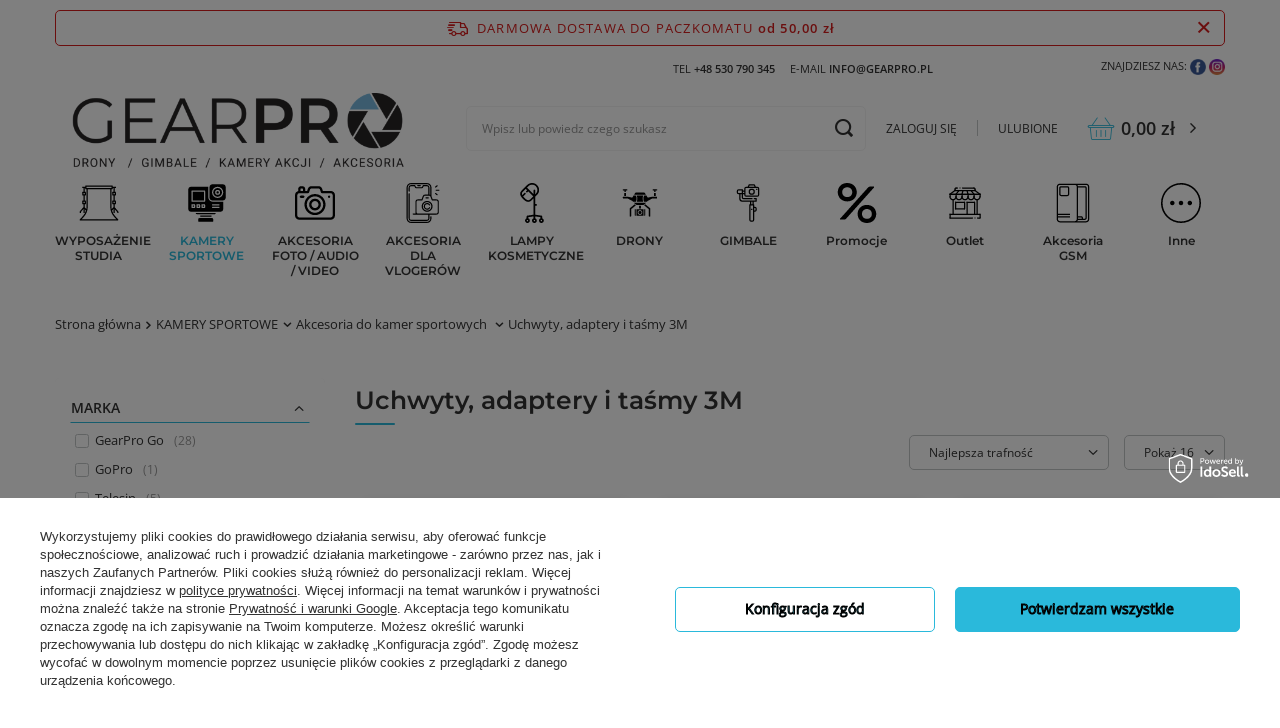

--- FILE ---
content_type: text/html; charset=utf-8
request_url: https://gearpro.pl/pol_m_KAMERY-SPORTOWE_Akcesoria-do-kamer-sportowych-_Uchwyty-adaptery-i-tasmy-3M-732.html
body_size: 30204
content:
<!DOCTYPE html>
<html lang="pl" class="--freeShipping --vat --gross " ><head><meta name='viewport' content='user-scalable=no, initial-scale = 1.0, maximum-scale = 1.0, width=device-width, viewport-fit=cover'/> <link rel="preload" crossorigin="anonymous" as="font" href="/gfx/standards/fontello.woff?v=2"><meta http-equiv="Content-Type" content="text/html; charset=utf-8"><meta http-equiv="X-UA-Compatible" content="IE=edge"><title>Uchwyty, adaptery i taśmy 3M - GearPro</title><meta name="description" content="Sprawdź produkty z kategorii Uchwyty, adaptery i taśmy 3M w sklepie GearPro. Oferujemy szeroką gamę sprzętu i akcesoriów foto/video. Zapraszamy!"><link rel="icon" href="/gfx/pol/favicon.ico"><meta name="theme-color" content="#2ab9db"><meta name="msapplication-navbutton-color" content="#2ab9db"><meta name="apple-mobile-web-app-status-bar-style" content="#2ab9db"><link rel="preload stylesheet" as="style" href="/gfx/pol/style.css.gzip?r=1748332206"><script>var app_shop={urls:{prefix:'data="/gfx/'.replace('data="', '')+'pol/',graphql:'/graphql/v1/'},vars:{priceType:'gross',priceTypeVat:true,productDeliveryTimeAndAvailabilityWithBasket:false,geoipCountryCode:'US',currency:{id:'PLN',symbol:'zł',country:'pl',format:'###,##0.00',beforeValue:false,space:true,decimalSeparator:',',groupingSeparator:' '},language:{id:'pol',symbol:'pl',name:'Polski'},},txt:{priceTypeText:' brutto',},fn:{},fnrun:{},files:[],graphql:{}};const getCookieByName=(name)=>{const value=`; ${document.cookie}`;const parts = value.split(`; ${name}=`);if(parts.length === 2) return parts.pop().split(';').shift();return false;};if(getCookieByName('freeeshipping_clicked')){document.documentElement.classList.remove('--freeShipping');}if(getCookieByName('rabateCode_clicked')){document.documentElement.classList.remove('--rabateCode');}function hideClosedBars(){const closedBarsArray=JSON.parse(localStorage.getItem('closedBars'))||[];if(closedBarsArray.length){const styleElement=document.createElement('style');styleElement.textContent=`${closedBarsArray.map((el)=>`#${el}`).join(',')}{display:none !important;}`;document.head.appendChild(styleElement);}}hideClosedBars();</script><meta name="robots" content="index,follow"><meta name="rating" content="general"><meta name="Author" content="GearPro na bazie IdoSell (www.idosell.com/shop).">
<!-- Begin LoginOptions html -->

<style>
#client_new_social .service_item[data-name="service_Apple"]:before, 
#cookie_login_social_more .service_item[data-name="service_Apple"]:before,
.oscop_contact .oscop_login__service[data-service="Apple"]:before {
    display: block;
    height: 2.6rem;
    content: url('/gfx/standards/apple.svg?r=1743165583');
}
.oscop_contact .oscop_login__service[data-service="Apple"]:before {
    height: auto;
    transform: scale(0.8);
}
#client_new_social .service_item[data-name="service_Apple"]:has(img.service_icon):before,
#cookie_login_social_more .service_item[data-name="service_Apple"]:has(img.service_icon):before,
.oscop_contact .oscop_login__service[data-service="Apple"]:has(img.service_icon):before {
    display: none;
}
</style>

<!-- End LoginOptions html -->

<!-- Open Graph -->
<meta property="og:type" content="website"><meta property="og:url" content="https://gearpro.pl/pol_m_KAMERY-SPORTOWE_Akcesoria-do-kamer-sportowych-_Uchwyty-adaptery-i-tasmy-3M-732.html
"><meta property="og:title" content="Uchwyty, adaptery i taśmy 3M - GearPro"><meta property="og:description" content="Sprawdź produkty z kategorii Uchwyty, adaptery i taśmy 3M w sklepie GearPro. Oferujemy szeroką gamę sprzętu i akcesoriów foto/video. Zapraszamy!"><meta property="og:site_name" content="GearPro"><meta property="og:locale" content="pl_PL"><meta property="og:image" content="https://gearpro.pl/hpeciai/254077b9267dfe7495efefe97648cb81/pol_pl_Mocowanie-Zatrzaskowe-na-Przegubie-Kulowym-Do-GoPro-HERO-13-4004_5.webp"><meta property="og:image:width" content="800"><meta property="og:image:height" content="800"><script type="application/javascript" src="/ajax/js/webpush_subscription.js?v=1&r=4"></script><script type="application/javascript">WebPushHandler.publicKey = 'BLXzbVzh6JW+D/nl3vqu/4MpiqJ0ygr45AVZ73BAXACmLtYFic3ZSq+StqK52rg3tj4mRuc3J2sO4V43koak1pk=';WebPushHandler.version = '1';WebPushHandler.setPermissionValue();</script><script >
window.dataLayer = window.dataLayer || [];
window.gtag = function gtag() {
dataLayer.push(arguments);
}
gtag('consent', 'default', {
'ad_storage': 'denied',
'analytics_storage': 'denied',
'ad_personalization': 'denied',
'ad_user_data': 'denied',
'wait_for_update': 500
});

gtag('set', 'ads_data_redaction', true);
</script><script id="iaiscript_1" data-requirements="W10=" data-ga4_sel="ga4script">
window.iaiscript_1 = `<${'script'}  class='google_consent_mode_update'>
gtag('consent', 'update', {
'ad_storage': 'granted',
'analytics_storage': 'granted',
'ad_personalization': 'granted',
'ad_user_data': 'granted'
});
</${'script'}>`;
</script>
<!-- End Open Graph -->
<link rel="next" href="https://gearpro.pl/pol_m_KAMERY-SPORTOWE_Akcesoria-do-kamer-sportowych-_Uchwyty-adaptery-i-tasmy-3M-732.html?counter=1"/>
<link rel="canonical" href="https://gearpro.pl/pol_m_KAMERY-SPORTOWE_Akcesoria-do-kamer-sportowych-_Uchwyty-adaptery-i-tasmy-3M-732.html" />

                <!-- Global site tag (gtag.js) -->
                <script  async src="https://www.googletagmanager.com/gtag/js?id=AW-10962574897"></script>
                <script >
                    window.dataLayer = window.dataLayer || [];
                    window.gtag = function gtag(){dataLayer.push(arguments);}
                    gtag('js', new Date());
                    
                    gtag('config', 'AW-10962574897', {"allow_enhanced_conversions":true});
gtag('config', 'G-0BK44WNEWY');

                </script>
                            <!-- Google Tag Manager -->
                    <script >(function(w,d,s,l,i){w[l]=w[l]||[];w[l].push({'gtm.start':
                    new Date().getTime(),event:'gtm.js'});var f=d.getElementsByTagName(s)[0],
                    j=d.createElement(s),dl=l!='dataLayer'?'&l='+l:'';j.async=true;j.src=
                    'https://www.googletagmanager.com/gtm.js?id='+i+dl;f.parentNode.insertBefore(j,f);
                    })(window,document,'script','dataLayer','GTM-NXXZV4Q');</script>
            <!-- End Google Tag Manager -->
<!-- Begin additional html or js -->


<!--30|1|15| modified: 2020-04-27 11:37:04-->
<meta name="google-site-verification" content="AXXIfp0w3Mt0sVaBMkpstR1InhaGTK9nbuLquo-F9r4" />
<!--72|1|43| modified: 2023-02-28 14:03:04-->
<script>/*
 * edrone JavaScript Library.
 * https://edrone.me/
 *
 * GPL licenses.
 * https://edrone.me/integration-license/
 */
(function (srcjs) {
    window._edrone = window._edrone || {};
    _edrone.app_id = "627939d60ef01";
    _edrone.version = "1.1.14";
    _edrone.platform = "iai";
    _edrone.action_type = "other";
    _edrone._old_init = _edrone.init


    fetch(window.location.origin + '/ajax/basket.php')
        .then(function (response) {
            return response.json();
        }).then(function (data) {
            if (data.basket.products.length != 0) {
                localStorage.setItem('iai_basket', JSON.stringify(data));
            }
            if (data.basket.user) {
                _edrone.email = data.basket.user.email ? data.basket.user.email : ''
                _edrone.first_name = data.basket.user.firstname ? data.basket.user.firstname : ''
                _edrone.last_name = data.basket.user.lastname ? data.basket.user.lastname : ''
            }
        });

    var doc = document.createElement('script');
    doc.type = 'text/javascript';
    doc.async = true;
    doc.src = ('https:' == document.location.protocol ?
        'https:' :
        'http:') + srcjs;
    var s = document.getElementsByTagName('script')[0];
    s.parentNode.insertBefore(doc, s);
})("//d3bo67muzbfgtl.cloudfront.net/edrone_2_0.js");</script>

<!-- End additional html or js -->
<script>(function(w,d,s,i,dl){w._ceneo = w._ceneo || function () {
w._ceneo.e = w._ceneo.e || []; w._ceneo.e.push(arguments); };
w._ceneo.e = w._ceneo.e || [];dl=dl===undefined?"dataLayer":dl;
const f = d.getElementsByTagName(s)[0], j = d.createElement(s); j.defer = true;
j.src = "https://ssl.ceneo.pl/ct/v5/script.js?accountGuid=" + i + "&t=" +
Date.now() + (dl ? "&dl=" + dl : ""); f.parentNode.insertBefore(j, f);
})(window, document, "script", "d4b46e55-3be6-4adb-9adb-1524755a1447");</script>
<link rel="preload" as="image" media="(max-width: 420px)" href="/hpeciai/7b7381e8fc17a1850628cd4017f08d39/pol_is_Mocowanie-Zatrzaskowe-na-Przegubie-Kulowym-Do-GoPro-HERO-13-4004webp"><link rel="preload" as="image" media="(min-width: 420.1px)" href="/hpeciai/1376d3b759f4f36f69ff62bb90e6a8c1/pol_il_Mocowanie-Zatrzaskowe-na-Przegubie-Kulowym-Do-GoPro-HERO-13-4004webp"><link rel="preload" as="image" media="(max-width: 420px)" href="/hpeciai/af65eea6ff3f2a3d3dcff45697efc295/pol_is_Elastyczny-Uchwyt-Do-Bramki-Siatki-Plotu-do-Kamer-Sportowych-GoPro-DJI-3312webp"><link rel="preload" as="image" media="(min-width: 420.1px)" href="/hpeciai/53eeb4809819bb24ca32ed2c673c2d7b/pol_il_Elastyczny-Uchwyt-Do-Bramki-Siatki-Plotu-do-Kamer-Sportowych-GoPro-DJI-3312webp"></head><body><div id="container" class="search_page container max-width-1200"><header class=" commercial_banner"><script class="ajaxLoad">app_shop.vars.vat_registered="true";app_shop.vars.currency_format="###,##0.00";app_shop.vars.currency_before_value=false;app_shop.vars.currency_space=true;app_shop.vars.symbol="zł";app_shop.vars.id="PLN";app_shop.vars.baseurl="http://gearpro.pl/";app_shop.vars.sslurl="https://gearpro.pl/";app_shop.vars.curr_url="%2Fpol_m_KAMERY-SPORTOWE_Akcesoria-do-kamer-sportowych-_Uchwyty-adaptery-i-tasmy-3M-732.html";var currency_decimal_separator=',';var currency_grouping_separator=' ';app_shop.vars.blacklist_extension=["exe","com","swf","js","php"];app_shop.vars.blacklist_mime=["application/javascript","application/octet-stream","message/http","text/javascript","application/x-deb","application/x-javascript","application/x-shockwave-flash","application/x-msdownload"];app_shop.urls.contact="/contact-pol.html";</script><div id="viewType" style="display:none"></div><div id="freeShipping" class="freeShipping"><span class="freeShipping__info">Darmowa dostawa do paczkomatu</span><strong class="freeShipping__val">
				od 
				50,00 zł</strong><a href="" class="freeShipping__close"></a></div><div class="top_info d-none d-md-flex justify-content-end align-items-center"><div class="top_info__contact d-flex align-items-center"><div class="top_info__phone"><span class="top_info__label">Tel </span><a class="top_info__link" href="tel:+48530790345">+48 530 790 345</a></div><div class="top_info__mail"><span class="top_info__label">E-mail </span><a class="top_info__link" href="mailto:info@gearpro.pl">info@gearpro.pl</a></div></div><div class="top_info__social_media"><ul class="social-icons">
	<li>Znajdziesz nas:</li>
	<li><a href="https://www.facebook.com/gearpropl/" target="_blank" rel="nofollow"><img src="/data/include/cms/icons/icon-facebook.png"></a></li>
        <li><a href="https://www.instagram.com/gearpropl/" target="_blank" rel="nofollow"><img src="/data/include/cms/icons/icon-instagram.png"></a></li>
</ul></div></div><div id="logo" class="d-flex" data-bg="/data/gfx/mask/pol/top_1_big.png"><a class="logo_contact d-md-none" href="tel:+48530790345"><span>Zadzwoń do nas!</span><strong> 530 790 345</strong></a><a href="/" target="_self"><img src="/data/gfx/mask/pol/logo_1_big.svg" alt="GEARPRO" width="580" height="150"></a></div><form action="https://gearpro.pl/search.php" method="get" id="menu_search" class="menu_search"><a href="#showSearchForm" class="menu_search__mobile"></a><div class="menu_search__block"><div class="menu_search__item --input"><input class="menu_search__input" type="text" name="text" autocomplete="off" placeholder="Wpisz lub powiedz czego szukasz" aria-label="Wpisz lub powiedz czego szukasz"><button type="button" class="menu_search__voice hidden" aria-label="Kliknij i powiedz czego szukasz"></button><button class="menu_search__submit" type="submit" aria-label="Szukaj"></button></div><div class="menu_search__item --results search_result"></div></div></form><div id="menu_settings" class="align-items-center justify-content-center justify-content-lg-end"><div class="open_trigger"><span class="d-none d-md-inline-block flag_txt">zł</span><div class="menu_settings_wrapper d-md-none"><div class="menu_settings_inline"><div class="menu_settings_header">
								Waluta: 
							</div><div class="menu_settings_content"><strong class="menu_settings_value"><span class="menu_settings_currency">zł</span></strong></div></div><div class="menu_settings_inline"><div class="menu_settings_header">
								Dostawa do: 
							</div><div class="menu_settings_content"><strong class="menu_settings_value">Polska</strong></div></div></div><i class="icon-angle-down d-none d-md-inline-block"></i></div><form action="https://gearpro.pl/settings.php" method="post"><ul><li><div class="form-group"><label for="menu_settings_curr">Waluta</label><div class="select-after"><select class="form-control" name="curr" id="menu_settings_curr"><option value="PLN" selected>zł</option><option value="RON">RON (1 zł = 0.9494RON)
															</option><option value="HUF">Ft (1 zł = 0.5995Ft)
															</option><option value="BGN">BGN (1 zł = 0.4473BGN)
															</option><option value="LTL">Lt (1 zł = 0.8496Lt)
															</option><option value="LVL">Ls (1 zł = 0.1712Ls)
															</option><option value="RUB">₽ (1 zł = 1₽)
															</option><option value="EUR">€ (1 zł = 0.2552€)
															</option></select></div></div></li><li class="buttons"><button class="btn --solid --large" type="submit">
								Zastosuj zmiany
							</button></li></ul></form><div id="menu_additional"><a class="account_link" href="https://gearpro.pl/login.php">Zaloguj się</a><div class="shopping_list_top" data-empty="true"><a href="https://gearpro.pl/pl/shoppinglist/" class="wishlist_link slt_link --empty">Ulubione</a><div class="slt_lists"><ul class="slt_lists__nav"><li class="slt_lists__nav_item" data-list_skeleton="true" data-list_id="true" data-shared="true"><a class="slt_lists__nav_link" data-list_href="true"><span class="slt_lists__nav_name" data-list_name="true"></span><span class="slt_lists__count" data-list_count="true">0</span></a></li><li class="slt_lists__nav_item --empty"><a class="slt_lists__nav_link --empty" href="https://gearpro.pl/pl/shoppinglist/"><span class="slt_lists__nav_name" data-list_name="true">Lista ulubionych</span><span class="slt_lists__count" data-list_count="true">0</span></a></li></ul></div></div></div></div><div class="shopping_list_top_mobile d-none" data-empty="true"><a href="https://gearpro.pl/pl/shoppinglist/" class="sltm_link --empty"></a></div><div id="menu_basket" class="topBasket --skeleton"><a class="topBasket__sub" href="/basketedit.php"><span class="badge badge-info"></span><strong class="topBasket__price">0,00 zł</strong></a><div class="topBasket__details --products" style="display: none;"><div class="topBasket__block --labels"><label class="topBasket__item --name">Produkt</label><label class="topBasket__item --sum">Ilość</label><label class="topBasket__item --prices">Cena</label></div><div class="topBasket__block --products"></div></div><div class="topBasket__details --shipping" style="display: none;"><span class="topBasket__name">Koszt dostawy od</span><span id="shipppingCost"></span></div><script>
						app_shop.vars.cache_html = true;
					</script></div><nav id="menu_categories" class="wide"><button type="button" class="navbar-toggler"><i class="icon-reorder"></i></button><div class="navbar-collapse" id="menu_navbar"><ul class="navbar-nav mx-md-n2"><li class="nav-item"><a  href="/pol_m_WYPOSAZENIE-STUDIA-216.html" target="_self" title="WYPOSAŻENIE STUDIA" class="nav-link nav-gfx" ><img class="d-none d-md-block" alt="WYPOSAŻENIE STUDIA" title="WYPOSAŻENIE STUDIA" src="/data/gfx/pol/navigation/1_1_i_216.svg" data-omo="img" data-omo_img="/data/gfx/pol/navigation/1_1_o_216.jpg"><span class="gfx_lvl_1">WYPOSAŻENIE STUDIA</span></a><ul class="navbar-subnav"><li class="nav-item empty"><a  href="/pol_m_WYPOSAZENIE-STUDIA_Oswietlenie-ciagle-434.html" target="_self" title="Oświetlenie ciągłe" class="nav-link nav-gfx" ><img class="gfx_lvl_2 d-none" alt="Oświetlenie ciągłe" title="Oświetlenie ciągłe" src="/data/gfx/pol/navigation/1_1_i_434.webp"><span class="gfx_lvl_2">Oświetlenie ciągłe</span></a></li><li class="nav-item empty"><a  href="/pol_m_WYPOSAZENIE-STUDIA_Zestawy-do-fotografii-440.html" target="_self" title="Zestawy do fotografii" class="nav-link nav-gfx" ><img class="gfx_lvl_2 d-none" alt="Zestawy do fotografii" title="Zestawy do fotografii" src="/data/gfx/pol/navigation/1_1_i_440.webp"><span class="gfx_lvl_2">Zestawy do fotografii</span></a></li><li class="nav-item"><a  href="/pol_m_WYPOSAZENIE-STUDIA_Tla-fotograficzne-429.html" target="_self" title="Tła fotograficzne" class="nav-link nav-gfx" ><img class="gfx_lvl_2 d-none" alt="Tła fotograficzne" title="Tła fotograficzne" src="/data/gfx/pol/navigation/1_1_i_429.webp"><span class="gfx_lvl_2">Tła fotograficzne</span></a><ul class="navbar-subsubnav"><li class="nav-item"><a  href="/pol_m_WYPOSAZENIE-STUDIA_Tla-fotograficzne_Tla-kartonowe-723.html" target="_self" title="Tła kartonowe" class="nav-link nav-gfx" ><img class="gfx_lvl_3 d-none" alt="Tła kartonowe" title="Tła kartonowe" src="/data/gfx/pol/navigation/1_1_i_723.webp"><span class="gfx_lvl_3">Tła kartonowe</span></a></li><li class="nav-item"><a  href="/pol_m_WYPOSAZENIE-STUDIA_Tla-fotograficzne_Tla-Polipropelynowe-724.html" target="_self" title="Tła Polipropelynowe" class="nav-link nav-gfx" ><img class="gfx_lvl_3 d-none" alt="Tła Polipropelynowe" title="Tła Polipropelynowe" src="/data/gfx/pol/navigation/1_1_i_724.webp"><span class="gfx_lvl_3">Tła Polipropelynowe</span></a></li></ul></li><li class="nav-item empty"><a  href="/pol_m_WYPOSAZENIE-STUDIA_Statywy-do-tla-tel-fotograficznych-428.html" target="_self" title="Statywy do tła teł fotograficznych" class="nav-link nav-gfx" ><img class="gfx_lvl_2 d-none" alt="Statywy do tła teł fotograficznych" title="Statywy do tła teł fotograficznych" src="/data/gfx/pol/navigation/1_1_i_428.webp"><span class="gfx_lvl_2">Statywy do tła teł fotograficznych</span></a></li><li class="nav-item empty"><a  href="/pol_m_WYPOSAZENIE-STUDIA_Statywy-oswietleniowe-433.html" target="_self" title="Statywy oświetleniowe" class="nav-link nav-gfx" ><img class="gfx_lvl_2 d-none" alt="Statywy oświetleniowe" title="Statywy oświetleniowe" src="/data/gfx/pol/navigation/1_1_i_433.webp"><span class="gfx_lvl_2">Statywy oświetleniowe</span></a></li><li class="nav-item"><a  href="/pol_m_WYPOSAZENIE-STUDIA_Statywy-tripody-fotograficzne-1376.html" target="_self" title="Statywy, tripody fotograficzne " class="nav-link nav-gfx" ><img class="gfx_lvl_2 d-none" alt="Statywy, tripody fotograficzne " title="Statywy, tripody fotograficzne " src="/data/gfx/pol/navigation/1_1_i_205.webp"><span class="gfx_lvl_2">Statywy, tripody fotograficzne </span></a><ul class="navbar-subsubnav"><li class="nav-item"><a  href="/pol_m_WYPOSAZENIE-STUDIA_Statywy-tripody-fotograficzne-_Statywy-wysokie-1377.html" target="_self" title="Statywy wysokie" class="nav-link nav-gfx" ><img class="gfx_lvl_3 d-none" alt="Statywy wysokie" title="Statywy wysokie" src="/data/gfx/pol/navigation/1_1_i_713.webp"><span class="gfx_lvl_3">Statywy wysokie</span></a></li><li class="nav-item"><a  href="/pol_m_WYPOSAZENIE-STUDIA_Statywy-tripody-fotograficzne-_Statywy-stolowe-1378.html" target="_self" title="Statywy stołowe" class="nav-link nav-gfx" ><img class="gfx_lvl_3 d-none" alt="Statywy stołowe" title="Statywy stołowe" src="/data/gfx/pol/navigation/1_1_i_714.webp"><span class="gfx_lvl_3">Statywy stołowe</span></a></li><li class="nav-item"><a  href="/pol_m_WYPOSAZENIE-STUDIA_Statywy-tripody-fotograficzne-_Statywy-elastyczne-gietkie-1379.html" target="_self" title="Statywy elastyczne giętkie" class="nav-link nav-gfx" ><img class="gfx_lvl_3 d-none" alt="Statywy elastyczne giętkie" title="Statywy elastyczne giętkie" src="/data/gfx/pol/navigation/1_1_i_715.webp"><span class="gfx_lvl_3">Statywy elastyczne giętkie</span></a></li><li class="nav-item"><a  href="/pol_m_WYPOSAZENIE-STUDIA_Statywy-tripody-fotograficzne-_Uchwyty-biurkowe-studyjne-1380.html" target="_self" title="Uchwyty biurkowe studyjne" class="nav-link nav-gfx" ><img class="gfx_lvl_3 d-none" alt="Uchwyty biurkowe studyjne" title="Uchwyty biurkowe studyjne" src="/data/gfx/pol/navigation/1_1_i_716.webp"><span class="gfx_lvl_3">Uchwyty biurkowe studyjne</span></a></li></ul></li><li class="nav-item empty"><a  href="/pol_m_WYPOSAZENIE-STUDIA_Glowice-kulowe-panoramiczne-1711.html" target="_self" title="Głowice kulowe, panoramiczne" class="nav-link nav-gfx" ><img class="gfx_lvl_2 d-none" alt="Głowice kulowe, panoramiczne" title="Głowice kulowe, panoramiczne" src="/data/gfx/pol/navigation/1_1_i_218.webp"><span class="gfx_lvl_2">Głowice kulowe, panoramiczne</span></a></li><li class="nav-item"><a  href="/pol_m_WYPOSAZENIE-STUDIA_Modyfikatory-swiatla-706.html" target="_self" title="Modyfikatory światła" class="nav-link nav-gfx" ><img class="gfx_lvl_2 d-none" alt="Modyfikatory światła" title="Modyfikatory światła" src="/data/gfx/pol/navigation/1_1_i_706.webp"><span class="gfx_lvl_2">Modyfikatory światła</span></a><ul class="navbar-subsubnav"><li class="nav-item"><a  href="/pol_m_WYPOSAZENIE-STUDIA_Modyfikatory-swiatla_Blendy-fotograficzne-708.html" target="_self" title="Blendy fotograficzne" class="nav-link nav-gfx" ><img class="gfx_lvl_3 d-none" alt="Blendy fotograficzne" title="Blendy fotograficzne" src="/data/gfx/pol/navigation/1_1_i_708.webp"><span class="gfx_lvl_3">Blendy fotograficzne</span></a></li><li class="nav-item"><a  href="/pol_m_WYPOSAZENIE-STUDIA_Modyfikatory-swiatla_Softboxy-709.html" target="_self" title="Softboxy" class="nav-link nav-gfx" ><img class="gfx_lvl_3 d-none" alt="Softboxy" title="Softboxy" src="/data/gfx/pol/navigation/1_1_i_709.webp"><span class="gfx_lvl_3">Softboxy</span></a></li><li class="nav-item"><a  href="/pol_m_WYPOSAZENIE-STUDIA_Modyfikatory-swiatla_Parasolki-fotograficzne-710.html" target="_self" title="Parasolki fotograficzne" class="nav-link nav-gfx" ><img class="gfx_lvl_3 d-none" alt="Parasolki fotograficzne" title="Parasolki fotograficzne" src="/data/gfx/pol/navigation/1_1_i_710.webp"><span class="gfx_lvl_3">Parasolki fotograficzne</span></a></li></ul></li><li class="nav-item empty"><a  href="/pol_m_WYPOSAZENIE-STUDIA_Uchwyty-mocowania-studyjne-705.html" target="_self" title="Uchwyty, mocowania studyjne" class="nav-link nav-gfx" ><img class="gfx_lvl_2 d-none" alt="Uchwyty, mocowania studyjne" title="Uchwyty, mocowania studyjne" src="/data/gfx/pol/navigation/1_1_i_705.webp"><span class="gfx_lvl_2">Uchwyty, mocowania studyjne</span></a></li><li class="nav-item empty"><a  href="/pol_m_WYPOSAZENIE-STUDIA_Akcesoria-montazowe-707.html" target="_self" title="Akcesoria montażowe" class="nav-link nav-gfx" ><img class="gfx_lvl_2 d-none" alt="Akcesoria montażowe" title="Akcesoria montażowe" src="/data/gfx/pol/navigation/1_1_i_707.webp"><span class="gfx_lvl_2">Akcesoria montażowe</span></a></li></ul></li><li class="nav-item active"><a  href="/pol_m_KAMERY-SPORTOWE-180.html" target="_self" title="KAMERY SPORTOWE" class="nav-link active nav-gfx" ><img class="d-none d-md-block" alt="KAMERY SPORTOWE" title="KAMERY SPORTOWE" src="/data/gfx/pol/navigation/1_1_i_180.svg" data-omo="img" data-omo_img="/data/gfx/pol/navigation/1_1_o_180.jpg"><span class="gfx_lvl_1">KAMERY SPORTOWE</span></a><ul class="navbar-subnav"><li class="nav-item"><a  href="/pol_m_KAMERY-SPORTOWE_Kamery-sportowe-395.html" target="_self" title="Kamery sportowe" class="nav-link nav-gfx" ><img class="gfx_lvl_2 d-none" alt="Kamery sportowe" title="Kamery sportowe" src="/data/gfx/pol/navigation/1_1_i_395.webp"><span class="gfx_lvl_2">Kamery sportowe</span></a><ul class="navbar-subsubnav"><li class="nav-item"><a  href="/pol_m_KAMERY-SPORTOWE_Kamery-sportowe_Kamery-GoPro-666.html" target="_self" title="Kamery GoPro" class="nav-link nav-gfx" ><img class="gfx_lvl_3 d-none" alt="Kamery GoPro" title="Kamery GoPro" src="/data/gfx/pol/navigation/1_1_i_666.webp"><span class="gfx_lvl_3">Kamery GoPro</span></a></li></ul></li><li class="nav-item empty"><a  href="/pol_m_KAMERY-SPORTOWE_Oryginalne-Akcesoria-GoPro-672.html" target="_self" title="Oryginalne Akcesoria GoPro" class="nav-link nav-gfx" ><img class="gfx_lvl_2 d-none" alt="Oryginalne Akcesoria GoPro" title="Oryginalne Akcesoria GoPro" src="/data/gfx/pol/navigation/1_1_i_672.webp"><span class="gfx_lvl_2">Oryginalne Akcesoria GoPro</span></a></li><li class="nav-item active"><a  href="/pol_m_KAMERY-SPORTOWE_Akcesoria-do-kamer-sportowych-426.html" target="_self" title="Akcesoria do kamer sportowych " class="nav-link nav-gfx active" ><img class="gfx_lvl_2 d-none" alt="Akcesoria do kamer sportowych " title="Akcesoria do kamer sportowych " src="/data/gfx/pol/navigation/1_1_i_426.webp"><span class="gfx_lvl_2">Akcesoria do kamer sportowych </span></a><ul class="navbar-subsubnav"><li class="nav-item"><a  href="/pol_m_KAMERY-SPORTOWE_Akcesoria-do-kamer-sportowych-_Obudowy-i-zabezpieczenia-726.html" target="_self" title="Obudowy i zabezpieczenia" class="nav-link nav-gfx" ><img class="gfx_lvl_3 d-none" alt="Obudowy i zabezpieczenia" title="Obudowy i zabezpieczenia" src="/data/gfx/pol/navigation/1_1_i_726.webp"><span class="gfx_lvl_3">Obudowy i zabezpieczenia</span></a></li><li class="nav-item"><a  href="/pol_m_KAMERY-SPORTOWE_Akcesoria-do-kamer-sportowych-_Statywy-i-monopody-733.html" target="_self" title="Statywy i monopody " class="nav-link nav-gfx" ><img class="gfx_lvl_3 d-none" alt="Statywy i monopody " title="Statywy i monopody " src="/data/gfx/pol/navigation/1_1_i_733.webp"><span class="gfx_lvl_3">Statywy i monopody </span></a></li><li class="nav-item"><a  href="/pol_m_KAMERY-SPORTOWE_Akcesoria-do-kamer-sportowych-_Akumulatory-ladowarki-i-powerbanki-727.html" target="_self" title="Akumulatory, ładowarki i powerbanki " class="nav-link nav-gfx" ><img class="gfx_lvl_3 d-none" alt="Akumulatory, ładowarki i powerbanki " title="Akumulatory, ładowarki i powerbanki " src="/data/gfx/pol/navigation/1_1_i_727.webp"><span class="gfx_lvl_3">Akumulatory, ładowarki i powerbanki </span></a></li><li class="nav-item"><a  href="/pol_m_KAMERY-SPORTOWE_Akcesoria-do-kamer-sportowych-_Piloty-zdalnego-sterowania-787.html" target="_self" title="Piloty zdalnego sterowania " class="nav-link nav-gfx" ><img class="gfx_lvl_3 d-none" alt="Piloty zdalnego sterowania " title="Piloty zdalnego sterowania " src="/data/gfx/pol/navigation/1_1_i_787.webp"><span class="gfx_lvl_3">Piloty zdalnego sterowania </span></a></li><li class="nav-item active"><a  href="/pol_m_KAMERY-SPORTOWE_Akcesoria-do-kamer-sportowych-_Uchwyty-adaptery-i-tasmy-3M-732.html" target="_self" title="Uchwyty, adaptery i taśmy 3M" class="nav-link active nav-gfx" ><img class="gfx_lvl_3 d-none" alt="Uchwyty, adaptery i taśmy 3M" title="Uchwyty, adaptery i taśmy 3M" src="/data/gfx/pol/navigation/1_1_i_732.webp"><span class="gfx_lvl_3">Uchwyty, adaptery i taśmy 3M</span></a></li><li class="nav-item"><a  href="/pol_m_KAMERY-SPORTOWE_Akcesoria-do-kamer-sportowych-_Filtry-786.html" target="_self" title="Filtry " class="nav-link nav-gfx" ><img class="gfx_lvl_3 d-none" alt="Filtry " title="Filtry " src="/data/gfx/pol/navigation/1_1_i_786.webp"><span class="gfx_lvl_3">Filtry </span></a></li><li class="nav-item"><a  href="/pol_m_KAMERY-SPORTOWE_Akcesoria-do-kamer-sportowych-_Etui-i-walizki-729.html" target="_self" title="Etui i walizki " class="nav-link nav-gfx" ><img class="gfx_lvl_3 d-none" alt="Etui i walizki " title="Etui i walizki " src="/data/gfx/pol/navigation/1_1_i_729.webp"><span class="gfx_lvl_3">Etui i walizki </span></a></li><li class="nav-item"><a  href="/pol_m_KAMERY-SPORTOWE_Akcesoria-do-kamer-sportowych-_Akcesoria-do-wody-1776.html" target="_self" title="Akcesoria do wody" class="nav-link" >Akcesoria do wody</a></li><li class="nav-item"><a  href="/pol_m_KAMERY-SPORTOWE_Akcesoria-do-kamer-sportowych-_Zestawy-akcesoriow-731.html" target="_self" title="Zestawy akcesoriów " class="nav-link nav-gfx" ><img class="gfx_lvl_3 d-none" alt="Zestawy akcesoriów " title="Zestawy akcesoriów " src="/data/gfx/pol/navigation/1_1_i_731.webp"><span class="gfx_lvl_3">Zestawy akcesoriów </span></a></li><li class="nav-item"><a  href="/pol_m_KAMERY-SPORTOWE_Akcesoria-do-kamer-sportowych-_Inne-akcesoria-1775.html" target="_self" title="Inne akcesoria " class="nav-link" >Inne akcesoria </a></li></ul></li></ul></li><li class="nav-item"><a  href="/pol_m_AKCESORIA-FOTO-AUDIO-VIDEO-187.html" target="_self" title="AKCESORIA FOTO / AUDIO / VIDEO" class="nav-link nav-gfx" ><img class="d-none d-md-block" alt="AKCESORIA FOTO / AUDIO / VIDEO" title="AKCESORIA FOTO / AUDIO / VIDEO" src="/data/gfx/pol/navigation/1_1_i_187.svg" data-omo="img" data-omo_img="/data/gfx/pol/navigation/1_1_o_187.jpg"><span class="gfx_lvl_1">AKCESORIA FOTO / AUDIO / VIDEO</span></a><ul class="navbar-subnav"><li class="nav-item"><a  href="/pol_m_AKCESORIA-FOTO-AUDIO-VIDEO_Statywy-tripody-fotograficzne-205.html" target="_self" title="Statywy, tripody fotograficzne" class="nav-link nav-gfx" ><img class="gfx_lvl_2 d-none" alt="Statywy, tripody fotograficzne" title="Statywy, tripody fotograficzne" src="/data/gfx/pol/navigation/1_1_i_205.webp"><span class="gfx_lvl_2">Statywy, tripody fotograficzne</span></a><ul class="navbar-subsubnav"><li class="nav-item"><a  href="/pol_m_AKCESORIA-FOTO-AUDIO-VIDEO_Statywy-tripody-fotograficzne_Statywy-wysokie-713.html" target="_self" title="Statywy wysokie" class="nav-link nav-gfx" ><img class="gfx_lvl_3 d-none" alt="Statywy wysokie" title="Statywy wysokie" src="/data/gfx/pol/navigation/1_1_i_713.webp"><span class="gfx_lvl_3">Statywy wysokie</span></a></li><li class="nav-item"><a  href="/pol_m_AKCESORIA-FOTO-AUDIO-VIDEO_Statywy-tripody-fotograficzne_Statywy-stolowe-714.html" target="_self" title="Statywy stołowe" class="nav-link nav-gfx" ><img class="gfx_lvl_3 d-none" alt="Statywy stołowe" title="Statywy stołowe" src="/data/gfx/pol/navigation/1_1_i_714.webp"><span class="gfx_lvl_3">Statywy stołowe</span></a></li><li class="nav-item"><a  href="/pol_m_AKCESORIA-FOTO-AUDIO-VIDEO_Statywy-tripody-fotograficzne_Statywy-elastyczne-gietkie-715.html" target="_self" title="Statywy elastyczne giętkie" class="nav-link nav-gfx" ><img class="gfx_lvl_3 d-none" alt="Statywy elastyczne giętkie" title="Statywy elastyczne giętkie" src="/data/gfx/pol/navigation/1_1_i_715.webp"><span class="gfx_lvl_3">Statywy elastyczne giętkie</span></a></li></ul></li><li class="nav-item empty"><a  href="/pol_m_AKCESORIA-FOTO-AUDIO-VIDEO_Monopody-przedluzki-437.html" target="_self" title="Monopody, przedłużki" class="nav-link" >Monopody, przedłużki</a></li><li class="nav-item"><a  href="/pol_m_AKCESORIA-FOTO-AUDIO-VIDEO_Lampy-LED-Foto-Video-207.html" target="_self" title="Lampy LED Foto / Video" class="nav-link nav-gfx" ><img class="gfx_lvl_2 d-none" alt="Lampy LED Foto / Video" title="Lampy LED Foto / Video" src="/data/gfx/pol/navigation/1_1_i_207.webp"><span class="gfx_lvl_2">Lampy LED Foto / Video</span></a><ul class="navbar-subsubnav"><li class="nav-item"><a  href="/pol_m_AKCESORIA-FOTO-AUDIO-VIDEO_Lampy-LED-Foto-Video_Lampy-RGB-717.html" target="_self" title="Lampy RGB" class="nav-link nav-gfx" ><img class="gfx_lvl_3 d-none" alt="Lampy RGB" title="Lampy RGB" src="/data/gfx/pol/navigation/1_1_i_717.webp"><span class="gfx_lvl_3">Lampy RGB</span></a></li><li class="nav-item"><a  href="/pol_m_AKCESORIA-FOTO-AUDIO-VIDEO_Lampy-LED-Foto-Video_Lampy-Bi-Kolor-718.html" target="_self" title="Lampy Bi-Kolor" class="nav-link" >Lampy Bi-Kolor</a></li></ul></li><li class="nav-item"><a  href="/pol_m_AKCESORIA-FOTO-AUDIO-VIDEO_Mikrofony-217.html" target="_self" title="Mikrofony" class="nav-link nav-gfx" ><img class="gfx_lvl_2 d-none" alt="Mikrofony" title="Mikrofony" src="/data/gfx/pol/navigation/1_1_i_217.webp"><span class="gfx_lvl_2">Mikrofony</span></a><ul class="navbar-subsubnav"><li class="nav-item"><a  href="/pol_m_AKCESORIA-FOTO-AUDIO-VIDEO_Mikrofony_Mikrofony-do-kamer-i-aparatow-220.html" target="_self" title="Mikrofony do kamer i aparatów" class="nav-link nav-gfx" ><img class="gfx_lvl_3 d-none" alt="Mikrofony do kamer i aparatów" title="Mikrofony do kamer i aparatów" src="/data/gfx/pol/navigation/1_1_i_220.jpg"><span class="gfx_lvl_3">Mikrofony do kamer i aparatów</span></a></li><li class="nav-item"><a  href="/pol_m_AKCESORIA-FOTO-AUDIO-VIDEO_Mikrofony_Mikrofony-do-smartfonow-221.html" target="_self" title="Mikrofony do smartfonów" class="nav-link nav-gfx" ><img class="gfx_lvl_3 d-none" alt="Mikrofony do smartfonów" title="Mikrofony do smartfonów" src="/data/gfx/pol/navigation/1_1_i_221.jpg"><span class="gfx_lvl_3">Mikrofony do smartfonów</span></a></li></ul></li><li class="nav-item empty"><a  href="/pol_m_AKCESORIA-FOTO-AUDIO-VIDEO_Uchwyty-mocowania-adaptery-305.html" target="_self" title="Uchwyty, mocowania, adaptery" class="nav-link nav-gfx" ><img class="gfx_lvl_2 d-none" alt="Uchwyty, mocowania, adaptery" title="Uchwyty, mocowania, adaptery" src="/data/gfx/pol/navigation/1_1_i_305.webp"><span class="gfx_lvl_2">Uchwyty, mocowania, adaptery</span></a></li><li class="nav-item empty"><a  href="/pol_m_AKCESORIA-FOTO-AUDIO-VIDEO_Glowice-kulowe-panoramiczne-368.html" target="_self" title="Głowice kulowe, panoramiczne" class="nav-link nav-gfx" ><img class="gfx_lvl_2 d-none" alt="Głowice kulowe, panoramiczne" title="Głowice kulowe, panoramiczne" src="/data/gfx/pol/navigation/1_1_i_368.webp"><span class="gfx_lvl_2">Głowice kulowe, panoramiczne</span></a></li><li class="nav-item empty"><a  href="/pol_m_AKCESORIA-FOTO-AUDIO-VIDEO_Plecaki-fotograficzne-torby-etui-298.html" target="_self" title="Plecaki fotograficzne, torby, etui" class="nav-link nav-gfx" ><img class="gfx_lvl_2 d-none" alt="Plecaki fotograficzne, torby, etui" title="Plecaki fotograficzne, torby, etui" src="/data/gfx/pol/navigation/1_1_i_298.webp"><span class="gfx_lvl_2">Plecaki fotograficzne, torby, etui</span></a></li><li class="nav-item empty"><a  href="/pol_m_AKCESORIA-FOTO-AUDIO-VIDEO_Rekawiczki-fotograficzne-dotykowe-268.html" target="_self" title="Rękawiczki fotograficzne, dotykowe" class="nav-link nav-gfx" ><img class="gfx_lvl_2 d-none" alt="Rękawiczki fotograficzne, dotykowe" title="Rękawiczki fotograficzne, dotykowe" src="/data/gfx/pol/navigation/1_1_i_268.webp"><span class="gfx_lvl_2">Rękawiczki fotograficzne, dotykowe</span></a></li></ul></li><li class="nav-item"><a  href="/pol_m_AKCESORIA-DLA-VLOGEROW-271.html" target="_self" title="AKCESORIA DLA VLOGERÓW" class="nav-link nav-gfx" ><img class="d-none d-md-block" alt="AKCESORIA DLA VLOGERÓW" title="AKCESORIA DLA VLOGERÓW" src="/data/gfx/pol/navigation/1_1_i_271.svg" data-omo="img" data-omo_img="/data/gfx/pol/navigation/1_1_o_271.jpg"><span class="gfx_lvl_1">AKCESORIA DLA VLOGERÓW</span></a><ul class="navbar-subnav"><li class="nav-item"><a  href="/pol_m_AKCESORIA-DLA-VLOGEROW_Mikrofony-315.html" target="_self" title="Mikrofony" class="nav-link nav-gfx" ><img class="gfx_lvl_2 d-none" alt="Mikrofony" title="Mikrofony" src="/data/gfx/pol/navigation/1_1_i_315.webp"><span class="gfx_lvl_2">Mikrofony</span></a><ul class="navbar-subsubnav"><li class="nav-item"><a  href="/pol_m_AKCESORIA-DLA-VLOGEROW_Mikrofony_Mikrofony-do-Telefonow-2031.html" target="_self" title="Mikrofony do Telefonów" class="nav-link" >Mikrofony do Telefonów</a></li></ul></li><li class="nav-item empty"><a  href="/pol_m_AKCESORIA-DLA-VLOGEROW_Uchwyty-na-telefon-tablet-do-statywu-314.html" target="_self" title="Uchwyty na telefon, tablet do statywu" class="nav-link nav-gfx" ><img class="gfx_lvl_2 d-none" alt="Uchwyty na telefon, tablet do statywu" title="Uchwyty na telefon, tablet do statywu" src="/data/gfx/pol/navigation/1_1_i_314.webp"><span class="gfx_lvl_2">Uchwyty na telefon, tablet do statywu</span></a></li><li class="nav-item"><a  href="/pol_m_AKCESORIA-DLA-VLOGEROW_Lampy-LED-do-Kamery-Aparatu-Telefonu-283.html" target="_self" title="Lampy LED do Kamery Aparatu Telefonu" class="nav-link nav-gfx" ><img class="gfx_lvl_2 d-none" alt="Lampy LED do Kamery Aparatu Telefonu" title="Lampy LED do Kamery Aparatu Telefonu" src="/data/gfx/pol/navigation/1_1_i_283.webp"><span class="gfx_lvl_2">Lampy LED do Kamery Aparatu Telefonu</span></a><ul class="navbar-subsubnav"><li class="nav-item"><a  href="/pol_m_AKCESORIA-DLA-VLOGEROW_Lampy-LED-do-Kamery-Aparatu-Telefonu_Lampy-fotograficzne-Video-RGB-711.html" target="_self" title="Lampy fotograficzne Video RGB" class="nav-link" >Lampy fotograficzne Video RGB</a></li></ul></li><li class="nav-item empty"><a  href="/pol_m_AKCESORIA-DLA-VLOGEROW_Glowice-kulowe-panoramiczne-1712.html" target="_self" title="Głowice kulowe, panoramiczne" class="nav-link nav-gfx" ><img class="gfx_lvl_2 d-none" alt="Głowice kulowe, panoramiczne" title="Głowice kulowe, panoramiczne" src="/data/gfx/pol/navigation/1_1_i_350.webp"><span class="gfx_lvl_2">Głowice kulowe, panoramiczne</span></a></li><li class="nav-item"><a  href="/pol_m_AKCESORIA-DLA-VLOGEROW_Statywy-selfie-sticki-monopody-do-telefonow-278.html" target="_self" title="Statywy, selfie sticki, monopody do telefonów" class="nav-link nav-gfx" ><img class="gfx_lvl_2 d-none" alt="Statywy, selfie sticki, monopody do telefonów" title="Statywy, selfie sticki, monopody do telefonów" src="/data/gfx/pol/navigation/1_1_i_278.webp"><span class="gfx_lvl_2">Statywy, selfie sticki, monopody do telefonów</span></a><ul class="navbar-subsubnav"><li class="nav-item"><a  href="/pol_m_AKCESORIA-DLA-VLOGEROW_Statywy-selfie-sticki-monopody-do-telefonow_Statywy-wysokie-719.html" target="_self" title="Statywy wysokie" class="nav-link" >Statywy wysokie</a></li><li class="nav-item"><a  href="/pol_m_AKCESORIA-DLA-VLOGEROW_Statywy-selfie-sticki-monopody-do-telefonow_Statywy-stolowe-721.html" target="_self" title="Statywy stołowe" class="nav-link" >Statywy stołowe</a></li><li class="nav-item"><a  href="/pol_m_AKCESORIA-DLA-VLOGEROW_Statywy-selfie-sticki-monopody-do-telefonow_Statywy-elastyczne-722.html" target="_self" title="Statywy elastyczne" class="nav-link" >Statywy elastyczne</a></li></ul></li><li class="nav-item empty"><a  href="/pol_m_AKCESORIA-DLA-VLOGEROW_Mocowania-adaptery-zlaczki-307.html" target="_self" title="Mocowania, adaptery, złączki" class="nav-link nav-gfx" ><img class="gfx_lvl_2 d-none" alt="Mocowania, adaptery, złączki" title="Mocowania, adaptery, złączki" src="/data/gfx/pol/navigation/1_1_i_307.webp"><span class="gfx_lvl_2">Mocowania, adaptery, złączki</span></a></li><li class="nav-item empty"><a  href="/pol_m_AKCESORIA-DLA-VLOGEROW_Zestaw-Youtubera-Vlogera-Tik-Tokera-289.html" target="_self" title="Zestaw Youtubera Vlogera Tik Tokera" class="nav-link nav-gfx" ><img class="gfx_lvl_2 d-none" alt="Zestaw Youtubera Vlogera Tik Tokera" title="Zestaw Youtubera Vlogera Tik Tokera" src="/data/gfx/pol/navigation/1_1_i_289.webp"><span class="gfx_lvl_2">Zestaw Youtubera Vlogera Tik Tokera</span></a></li></ul></li><li class="nav-item"><a  href="/pol_m_LAMPY-KOSMETYCZNE-1771.html" target="_self" title="LAMPY KOSMETYCZNE" class="nav-link nav-gfx" ><img class="d-none d-md-block" alt="LAMPY KOSMETYCZNE" title="LAMPY KOSMETYCZNE" src="/data/gfx/pol/navigation/1_1_i_1771.svg"><span class="gfx_lvl_1">LAMPY KOSMETYCZNE</span></a><ul class="navbar-subnav"><li class="nav-item empty"><a  href="/pol_m_LAMPY-KOSMETYCZNE_Lampy-kosmetycze-1772.html" target="_self" title="Lampy kosmetycze" class="nav-link" >Lampy kosmetycze</a></li><li class="nav-item empty"><a  href="/pol_m_LAMPY-KOSMETYCZNE_Statywy-oswietleniowe-1773.html" target="_self" title="Statywy oświetleniowe " class="nav-link nav-gfx" ><img class="gfx_lvl_2 d-none" alt="Statywy oświetleniowe " title="Statywy oświetleniowe " src="/data/gfx/pol/navigation/1_1_i_433.webp"><span class="gfx_lvl_2">Statywy oświetleniowe </span></a></li></ul></li><li class="nav-item"><a  href="/pol_m_DRONY-176.html" target="_self" title="DRONY" class="nav-link nav-gfx" ><img class="d-none d-md-block" alt="DRONY" title="DRONY" src="/data/gfx/pol/navigation/1_1_i_176.svg" data-omo="img" data-omo_img="/data/gfx/pol/navigation/1_1_o_176.jpg"><span class="gfx_lvl_1">DRONY</span></a><ul class="navbar-subnav"><li class="nav-item"><a  href="/pol_m_DRONY_Akcesoria-do-dronow-wedlug-modelu-186.html" target="_self" title="Akcesoria do dronów według modelu" class="nav-link nav-gfx" ><img class="gfx_lvl_2 d-none" alt="Akcesoria do dronów według modelu" title="Akcesoria do dronów według modelu" src="/data/gfx/pol/navigation/1_1_i_186.webp"><span class="gfx_lvl_2">Akcesoria do dronów według modelu</span></a><ul class="navbar-subsubnav more"><li class="nav-item"><a  href="/pol_m_DRONY_Akcesoria-do-dronow-wedlug-modelu_Akcesoria-do-DJI-Mini-3-DJI-Mini-3-Pro-795.html" target="_self" title="Akcesoria do DJI Mini 3 / DJI Mini 3 Pro" class="nav-link" >Akcesoria do DJI Mini 3 / DJI Mini 3 Pro</a></li><li class="nav-item"><a  href="/pol_m_DRONY_Akcesoria-do-dronow-wedlug-modelu_Akcesoria-do-DJI-Mini-4-Pro-1709.html" target="_self" title="Akcesoria do DJI Mini 4 Pro" class="nav-link" >Akcesoria do DJI Mini 4 Pro</a></li><li class="nav-item"><a  href="/pol_m_DRONY_Akcesoria-do-dronow-wedlug-modelu_Akcesoria-do-DJI-NEO-1791.html" target="_self" title="Akcesoria do DJI NEO" class="nav-link" >Akcesoria do DJI NEO</a></li><li class="nav-item"><a  href="/pol_m_DRONY_Akcesoria-do-dronow-wedlug-modelu_Akcesoria-do-DJI-Avata-1366.html" target="_self" title="Akcesoria do DJI Avata" class="nav-link" >Akcesoria do DJI Avata</a></li><li class="nav-item"><a  href="/pol_m_DRONY_Akcesoria-do-dronow-wedlug-modelu_Akcesoria-do-DJI-Avata-2-1783.html" target="_self" title="Akcesoria do DJI Avata 2" class="nav-link" >Akcesoria do DJI Avata 2</a></li><li class="nav-item"><a  href="/pol_m_DRONY_Akcesoria-do-dronow-wedlug-modelu_Akcesoria-do-DJI-FPV-470.html" target="_self" title="Akcesoria do DJI FPV" class="nav-link" >Akcesoria do DJI FPV</a></li><li class="nav-item"><a  href="/pol_m_DRONY_Akcesoria-do-dronow-wedlug-modelu_Akcesoria-do-DJI-MAVIC-3-668.html" target="_self" title="Akcesoria do DJI MAVIC 3" class="nav-link nav-gfx" ><img class="gfx_lvl_3 d-none" alt="Akcesoria do DJI MAVIC 3" title="Akcesoria do DJI MAVIC 3" src="/data/gfx/pol/navigation/1_1_i_400.jpg"><span class="gfx_lvl_3">Akcesoria do DJI MAVIC 3</span></a></li><li class="nav-item"><a  href="/pol_m_DRONY_Akcesoria-do-dronow-wedlug-modelu_Akcesoria-do-DJI-MAVIC-3-Pro-1680.html" target="_self" title="Akcesoria do DJI MAVIC 3 Pro" class="nav-link nav-gfx" ><img class="gfx_lvl_3 d-none" alt="Akcesoria do DJI MAVIC 3 Pro" title="Akcesoria do DJI MAVIC 3 Pro" src="/data/gfx/pol/navigation/1_1_i_400.jpg"><span class="gfx_lvl_3">Akcesoria do DJI MAVIC 3 Pro</span></a></li><li class="nav-item"><a  href="/pol_m_DRONY_Akcesoria-do-dronow-wedlug-modelu_Akcesoria-do-DJI-MAVIC-MINI-2-445.html" target="_self" title="Akcesoria do DJI MAVIC MINI 2 " class="nav-link nav-gfx" ><img class="gfx_lvl_3 d-none" alt="Akcesoria do DJI MAVIC MINI 2 " title="Akcesoria do DJI MAVIC MINI 2 " src="/data/gfx/pol/navigation/1_1_i_445.jpg"><span class="gfx_lvl_3">Akcesoria do DJI MAVIC MINI 2 </span></a></li><li class="nav-item"><a  href="/pol_m_DRONY_Akcesoria-do-dronow-wedlug-modelu_Akcesoria-do-DJI-MAVIC-AIR-2-Air-2-S-400.html" target="_self" title="Akcesoria do DJI MAVIC AIR 2 / Air 2 S" class="nav-link nav-gfx" ><img class="gfx_lvl_3 d-none" alt="Akcesoria do DJI MAVIC AIR 2 / Air 2 S" title="Akcesoria do DJI MAVIC AIR 2 / Air 2 S" src="/data/gfx/pol/navigation/1_1_i_400.jpg"><span class="gfx_lvl_3">Akcesoria do DJI MAVIC AIR 2 / Air 2 S</span></a></li><li class="nav-item"><a  href="/pol_m_DRONY_Akcesoria-do-dronow-wedlug-modelu_Akcesoria-do-DJI-AIR-3-1684.html" target="_self" title="Akcesoria do DJI AIR 3" class="nav-link nav-gfx" ><img class="gfx_lvl_3 d-none" alt="Akcesoria do DJI AIR 3" title="Akcesoria do DJI AIR 3" src="/data/gfx/pol/navigation/1_1_i_400.jpg"><span class="gfx_lvl_3">Akcesoria do DJI AIR 3</span></a></li><li class="nav-item"><a  href="/pol_m_DRONY_Akcesoria-do-dronow-wedlug-modelu_Akcesoria-do-DJI-MINI-SE-671.html" target="_self" title="Akcesoria do DJI MINI SE" class="nav-link" >Akcesoria do DJI MINI SE</a></li><li class="nav-item"><a  href="/pol_m_DRONY_Akcesoria-do-dronow-wedlug-modelu_Akcesoria-do-DJI-MAVIC-MINI-384.html" target="_self" title="Akcesoria do DJI MAVIC MINI" class="nav-link nav-gfx" ><img class="gfx_lvl_3 d-none" alt="Akcesoria do DJI MAVIC MINI" title="Akcesoria do DJI MAVIC MINI" src="/data/gfx/pol/navigation/1_1_i_384.jpg"><span class="gfx_lvl_3">Akcesoria do DJI MAVIC MINI</span></a></li><li class="nav-item"><a  href="/pol_m_DRONY_Akcesoria-do-dronow-wedlug-modelu_Akcesoria-do-DJI-MAVIC-2-Pro-Zoom-192.html" target="_self" title="Akcesoria do DJI MAVIC 2 Pro Zoom" class="nav-link nav-gfx" ><img class="gfx_lvl_3 d-none" alt="Akcesoria do DJI MAVIC 2 Pro Zoom" title="Akcesoria do DJI MAVIC 2 Pro Zoom" src="/data/gfx/pol/navigation/1_1_i_192.jpg"><span class="gfx_lvl_3">Akcesoria do DJI MAVIC 2 Pro Zoom</span></a></li><li class="nav-item --extend"><a href="" class="nav-link" txt_alt="- Zwiń">+ Rozwiń</a></li></ul></li><li class="nav-item"><a  href="/pol_m_DRONY_Akcesoria-do-dronow-257.html" target="_self" title="Akcesoria do dronów" class="nav-link nav-gfx" ><img class="gfx_lvl_2 d-none" alt="Akcesoria do dronów" title="Akcesoria do dronów" src="/data/gfx/pol/navigation/1_1_i_257.webp"><span class="gfx_lvl_2">Akcesoria do dronów</span></a><ul class="navbar-subsubnav"><li class="nav-item"><a  href="/pol_m_DRONY_Akcesoria-do-dronow_Torby-etui-walizki-do-dronow-258.html" target="_self" title="Torby, etui, walizki do dronów" class="nav-link nav-gfx" ><img class="gfx_lvl_3 d-none" alt="Torby, etui, walizki do dronów" title="Torby, etui, walizki do dronów" src="/data/gfx/pol/navigation/1_1_i_258.jpg"><span class="gfx_lvl_3">Torby, etui, walizki do dronów</span></a></li><li class="nav-item"><a  href="/pol_m_DRONY_Akcesoria-do-dronow_Ladowarki-do-dronow-259.html" target="_self" title="Ładowarki do dronów" class="nav-link nav-gfx" ><img class="gfx_lvl_3 d-none" alt="Ładowarki do dronów" title="Ładowarki do dronów" src="/data/gfx/pol/navigation/1_1_i_259.jpg"><span class="gfx_lvl_3">Ładowarki do dronów</span></a></li><li class="nav-item"><a  href="/pol_m_DRONY_Akcesoria-do-dronow_Akcesoria-do-kontrolerow-261.html" target="_self" title="Akcesoria do kontrolerów" class="nav-link nav-gfx" ><img class="gfx_lvl_3 d-none" alt="Akcesoria do kontrolerów" title="Akcesoria do kontrolerów" src="/data/gfx/pol/navigation/1_1_i_261.jpg"><span class="gfx_lvl_3">Akcesoria do kontrolerów</span></a></li><li class="nav-item"><a  href="/pol_m_DRONY_Akcesoria-do-dronow_Akumulatory-baterie-do-dronow-269.html" target="_self" title="Akumulatory, baterie do dronów" class="nav-link nav-gfx" ><img class="gfx_lvl_3 d-none" alt="Akumulatory, baterie do dronów" title="Akumulatory, baterie do dronów" src="/data/gfx/pol/navigation/1_1_i_269.jpg"><span class="gfx_lvl_3">Akumulatory, baterie do dronów</span></a></li><li class="nav-item"><a  href="/pol_m_DRONY_Akcesoria-do-dronow_Naklejki-skorki-na-drony-286.html" target="_self" title="Naklejki skórki na drony" class="nav-link nav-gfx" ><img class="gfx_lvl_3 d-none" alt="Naklejki skórki na drony" title="Naklejki skórki na drony" src="/data/gfx/pol/navigation/1_1_i_286.jpg"><span class="gfx_lvl_3">Naklejki skórki na drony</span></a></li><li class="nav-item"><a  href="/pol_m_DRONY_Akcesoria-do-dronow_Pozostale-akcesoria-do-dronow-301.html" target="_self" title="Pozostałe akcesoria do dronów" class="nav-link nav-gfx" ><img class="gfx_lvl_3 d-none" alt="Pozostałe akcesoria do dronów" title="Pozostałe akcesoria do dronów" src="/data/gfx/pol/navigation/1_1_i_301.jpg"><span class="gfx_lvl_3">Pozostałe akcesoria do dronów</span></a></li><li class="nav-item"><a  href="/pol_m_DRONY_Akcesoria-do-dronow_Oslony-i-blokady-na-smigla-372.html" target="_self" title="Osłony i blokady na śmigła" class="nav-link nav-gfx" ><img class="gfx_lvl_3 d-none" alt="Osłony i blokady na śmigła" title="Osłony i blokady na śmigła" src="/data/gfx/pol/navigation/1_1_i_372.jpg"><span class="gfx_lvl_3">Osłony i blokady na śmigła</span></a></li><li class="nav-item"><a  href="/pol_m_DRONY_Akcesoria-do-dronow_Oslony-i-blokady-do-kamer-gimbali-373.html" target="_self" title="Osłony i blokady do kamer gimbali" class="nav-link nav-gfx" ><img class="gfx_lvl_3 d-none" alt="Osłony i blokady do kamer gimbali" title="Osłony i blokady do kamer gimbali" src="/data/gfx/pol/navigation/1_1_i_373.jpg"><span class="gfx_lvl_3">Osłony i blokady do kamer gimbali</span></a></li><li class="nav-item"><a  href="/pol_m_DRONY_Akcesoria-do-dronow_Pozostale-oslony-i-blokady-374.html" target="_self" title="Pozostałe osłony i blokady" class="nav-link nav-gfx" ><img class="gfx_lvl_3 d-none" alt="Pozostałe osłony i blokady" title="Pozostałe osłony i blokady" src="/data/gfx/pol/navigation/1_1_i_374.jpg"><span class="gfx_lvl_3">Pozostałe osłony i blokady</span></a></li></ul></li></ul></li><li class="nav-item"><a  href="/pol_m_GIMBALE-177.html" target="_self" title="GIMBALE" class="nav-link nav-gfx" ><img class="d-none d-md-block" alt="GIMBALE" title="GIMBALE" src="/data/gfx/pol/navigation/1_1_i_177.svg" data-omo="img" data-omo_img="/data/gfx/pol/navigation/1_1_o_177.jpg"><span class="gfx_lvl_1">GIMBALE</span></a><ul class="navbar-subnav"><li class="nav-item"><a  href="/pol_m_GIMBALE_Akcesoria-do-gimbali-wedlug-serii-246.html" target="_self" title="Akcesoria do gimbali według serii" class="nav-link nav-gfx" ><img class="gfx_lvl_2 d-none" alt="Akcesoria do gimbali według serii" title="Akcesoria do gimbali według serii" src="/data/gfx/pol/navigation/1_1_i_246.webp"><span class="gfx_lvl_2">Akcesoria do gimbali według serii</span></a><ul class="navbar-subsubnav"><li class="nav-item"><a  href="/pol_m_GIMBALE_Akcesoria-do-gimbali-wedlug-serii_Akcesoria-do-DJI-Osmo-Mobile-6-OM-6-2247.html" target="_self" title="Akcesoria do DJI Osmo Mobile 6 OM 6" class="nav-link" >Akcesoria do DJI Osmo Mobile 6 OM 6</a></li><li class="nav-item"><a  href="/pol_m_GIMBALE_Akcesoria-do-gimbali-wedlug-serii_Akcesoria-do-DJI-Osmo-Mobile-7-OM-7-2264.html" target="_self" title="Akcesoria do DJI Osmo Mobile 7 OM 7" class="nav-link" >Akcesoria do DJI Osmo Mobile 7 OM 7</a></li></ul></li><li class="nav-item"><a  href="/pol_m_GIMBALE_Akcesoria-do-gimbali-317.html" target="_self" title="Akcesoria do gimbali" class="nav-link nav-gfx" ><img class="gfx_lvl_2 d-none" alt="Akcesoria do gimbali" title="Akcesoria do gimbali" src="/data/gfx/pol/navigation/1_1_i_317.webp"><span class="gfx_lvl_2">Akcesoria do gimbali</span></a><ul class="navbar-subsubnav"><li class="nav-item"><a  href="/pol_m_GIMBALE_Akcesoria-do-gimbali_Etui-walizki-torby-do-gimbali-320.html" target="_self" title="Etui, walizki, torby do gimbali" class="nav-link nav-gfx" ><img class="gfx_lvl_3 d-none" alt="Etui, walizki, torby do gimbali" title="Etui, walizki, torby do gimbali" src="/data/gfx/pol/navigation/1_1_i_320.jpg"><span class="gfx_lvl_3">Etui, walizki, torby do gimbali</span></a></li><li class="nav-item"><a  href="/pol_m_GIMBALE_Akcesoria-do-gimbali_Statywy-monopody-do-gimbali-333.html" target="_self" title="Statywy monopody do gimbali" class="nav-link nav-gfx" ><img class="gfx_lvl_3 d-none" alt="Statywy monopody do gimbali" title="Statywy monopody do gimbali" src="/data/gfx/pol/navigation/1_1_i_333.jpg"><span class="gfx_lvl_3">Statywy monopody do gimbali</span></a></li><li class="nav-item"><a  href="/pol_m_GIMBALE_Akcesoria-do-gimbali_Pozostale-akcesoria-do-gimbali-327.html" target="_self" title="Pozostałe akcesoria do gimbali" class="nav-link nav-gfx" ><img class="gfx_lvl_3 d-none" alt="Pozostałe akcesoria do gimbali" title="Pozostałe akcesoria do gimbali" src="/data/gfx/pol/navigation/1_1_i_327.jpg"><span class="gfx_lvl_3">Pozostałe akcesoria do gimbali</span></a></li></ul></li></ul></li><li class="nav-item"><a  href="https://gearpro.pl/Promocja-spromo-pol.html" target="_self" title="Promocje" class="nav-link nav-gfx" ><img class="d-none d-md-block" alt="Promocje" title="Promocje" src="/data/gfx/pol/navigation/1_1_i_387.svg" data-omo="img" data-omo_img="/data/gfx/pol/navigation/1_1_o_387.svg"><span class="gfx_lvl_1">Promocje</span></a></li><li class="nav-item"><a  href="/pol_m_Outlet-1363.html" target="_self" title="Outlet" class="nav-link nav-gfx" ><img class="d-none d-md-block" alt="Outlet" title="Outlet" src="/data/gfx/pol/navigation/1_1_i_1363.svg"><span class="gfx_lvl_1">Outlet</span></a></li><li class="nav-item"><a  href="/pol_m_Akcesoria-GSM-1802.html" target="_self" title="Akcesoria GSM" class="nav-link nav-gfx" ><img class="d-none d-md-block" alt="Akcesoria GSM" title="Akcesoria GSM" src="/data/gfx/pol/navigation/1_1_i_1802.svg"><span class="gfx_lvl_1">Akcesoria GSM</span></a></li><li class="nav-item"><a  href="/pol_m_Inne-1803.html" target="_self" title="Inne" class="nav-link nav-gfx" ><img class="d-none d-md-block" alt="Inne" title="Inne" src="/data/gfx/pol/navigation/1_1_i_1803.svg"><span class="gfx_lvl_1">Inne</span></a></li></ul></div></nav><div id="breadcrumbs" class="breadcrumbs"><div class="back_button"><button id="back_button"><i class="icon-angle-left"></i> Wstecz</button></div><div class="list_wrapper"><ol><li class="bc-main"><span><a href="/">Strona główna</a></span></li><li class="bc-item-1 --more"><a href="/pol_m_KAMERY-SPORTOWE-180.html">KAMERY SPORTOWE</a><ul class="breadcrumbs__sub"><li class="breadcrumbs__item"><a class="breadcrumbs__link --link" href="/pol_m_KAMERY-SPORTOWE_Kamery-sportowe-395.html">Kamery sportowe</a></li><li class="breadcrumbs__item"><a class="breadcrumbs__link --link" href="/pol_m_KAMERY-SPORTOWE_Oryginalne-Akcesoria-GoPro-672.html">Oryginalne Akcesoria GoPro</a></li><li class="breadcrumbs__item"><a class="breadcrumbs__link --link" href="/pol_m_KAMERY-SPORTOWE_Akcesoria-do-kamer-sportowych-426.html">Akcesoria do kamer sportowych </a></li></ul></li><li class="bc-item-2 --more"><a href="/pol_m_KAMERY-SPORTOWE_Akcesoria-do-kamer-sportowych-426.html">Akcesoria do kamer sportowych </a><ul class="breadcrumbs__sub"><li class="breadcrumbs__item"><a class="breadcrumbs__link --link" href="/pol_m_KAMERY-SPORTOWE_Akcesoria-do-kamer-sportowych-_Obudowy-i-zabezpieczenia-726.html">Obudowy i zabezpieczenia</a></li><li class="breadcrumbs__item"><a class="breadcrumbs__link --link" href="/pol_m_KAMERY-SPORTOWE_Akcesoria-do-kamer-sportowych-_Statywy-i-monopody-733.html">Statywy i monopody </a></li><li class="breadcrumbs__item"><a class="breadcrumbs__link --link" href="/pol_m_KAMERY-SPORTOWE_Akcesoria-do-kamer-sportowych-_Akumulatory-ladowarki-i-powerbanki-727.html">Akumulatory, ładowarki i powerbanki </a></li><li class="breadcrumbs__item"><a class="breadcrumbs__link --link" href="/pol_m_KAMERY-SPORTOWE_Akcesoria-do-kamer-sportowych-_Piloty-zdalnego-sterowania-787.html">Piloty zdalnego sterowania </a></li><li class="breadcrumbs__item"><a class="breadcrumbs__link --link" href="/pol_m_KAMERY-SPORTOWE_Akcesoria-do-kamer-sportowych-_Uchwyty-adaptery-i-tasmy-3M-732.html">Uchwyty, adaptery i taśmy 3M</a></li><li class="breadcrumbs__item"><a class="breadcrumbs__link --link" href="/pol_m_KAMERY-SPORTOWE_Akcesoria-do-kamer-sportowych-_Filtry-786.html">Filtry </a></li><li class="breadcrumbs__item"><a class="breadcrumbs__link --link" href="/pol_m_KAMERY-SPORTOWE_Akcesoria-do-kamer-sportowych-_Etui-i-walizki-729.html">Etui i walizki </a></li><li class="breadcrumbs__item"><a class="breadcrumbs__link --link" href="/pol_m_KAMERY-SPORTOWE_Akcesoria-do-kamer-sportowych-_Akcesoria-do-wody-1776.html">Akcesoria do wody</a></li><li class="breadcrumbs__item"><a class="breadcrumbs__link --link" href="/pol_m_KAMERY-SPORTOWE_Akcesoria-do-kamer-sportowych-_Zestawy-akcesoriow-731.html">Zestawy akcesoriów </a></li><li class="breadcrumbs__item"><a class="breadcrumbs__link --link" href="/pol_m_KAMERY-SPORTOWE_Akcesoria-do-kamer-sportowych-_Inne-akcesoria-1775.html">Inne akcesoria </a></li></ul></li><li class="bc-item-3 bc-active"><span>Uchwyty, adaptery i taśmy 3M</span></li></ol></div></div></header><div id="layout" class="row clearfix"><aside class="col-3"><section class="shopping_list_menu"><div class="shopping_list_menu__block --lists slm_lists" data-empty="true"><span class="slm_lists__label">Ulubione</span><ul class="slm_lists__nav"><li class="slm_lists__nav_item" data-list_skeleton="true" data-list_id="true" data-shared="true"><a class="slm_lists__nav_link" data-list_href="true"><span class="slm_lists__nav_name" data-list_name="true"></span><span class="slm_lists__count" data-list_count="true">0</span></a></li><li class="slm_lists__nav_header"><span class="slm_lists__label">Ulubione</span></li><li class="slm_lists__nav_item --empty"><a class="slm_lists__nav_link --empty" href="https://gearpro.pl/pl/shoppinglist/"><span class="slm_lists__nav_name" data-list_name="true">Lista ulubionych</span><span class="slm_lists__count" data-list_count="true">0</span></a></li></ul><a href="#manage" class="slm_lists__manage d-none align-items-center d-md-flex">Zarządzaj listami</a></div><div class="shopping_list_menu__block --bought slm_bought"><a class="slm_bought__link d-flex" href="https://gearpro.pl/products-bought.php">
				Lista dotychczas zamówionych produktów
			</a></div><div class="shopping_list_menu__block --info slm_info"><strong class="slm_info__label d-block mb-3">Jak działa lista ulubionych?</strong><ul class="slm_info__list"><li class="slm_info__list_item d-flex mb-3">
					Po zalogowaniu możesz umieścić i przechowywać na liście zakupowej dowolną liczbę produktów nieskończenie długo.
				</li><li class="slm_info__list_item d-flex mb-3">
					Dodanie produktu do listy zakupowej nie oznacza automatycznie jego rezerwacji.
				</li><li class="slm_info__list_item d-flex mb-3">
					Dla niezalogowanych klientów lista ulubionych przechowywana jest do momentu wygaśnięcia sesji (około 24h).
				</li></ul></div></section><div id="mobileCategories" class="mobileCategories"><div class="mobileCategories__item --menu"><a class="mobileCategories__link --active" href="#" data-ids="#menu_search,.shopping_list_menu,#menu_search,#menu_navbar,#menu_navbar3, #menu_blog">
                            Menu
                        </a></div><div class="mobileCategories__item --account"><a class="mobileCategories__link" href="#" data-ids="#menu_contact,#login_menu_block">
                            Konto
                        </a></div><div class="mobileCategories__item --settings"><a class="mobileCategories__link" href="#" data-ids="#menu_settings">
                                Ustawienia
                            </a></div></div><div class="setMobileGrid" data-item="#menu_navbar"></div><div class="setMobileGrid" data-item="#menu_navbar3" data-ismenu1="true"></div><div class="setMobileGrid" data-item="#menu_blog"></div><div class="login_menu_block d-lg-none" id="login_menu_block"><a class="sign_in_link" href="/login.php" title=""><i class="icon-user"></i><span>Zaloguj się</span></a><a class="registration_link" href="/client-new.php?register" title=""><i class="icon-lock"></i><span>Zarejestruj się</span></a><a class="order_status_link" href="/order-open.php" title=""><i class="icon-globe"></i><span>Sprawdź status zamówienia</span></a></div><div class="setMobileGrid" data-item="#menu_contact"></div><div class="setMobileGrid" data-item="#menu_settings"></div><section id="Filters" class="filters mb-4"><form class="filters__form" method="get" action="/pol_m_KAMERY-SPORTOWE_Akcesoria-do-kamer-sportowych-_Uchwyty-adaptery-i-tasmy-3M-732.html"><div class="filters__block mb-1"><input type="hidden" class="__serialize" id="filter_producer_input" name="filter_producer" value=""><a class="filters__toggler
									" data-id="filter_producer"><div class="btn --icon-right d-block pr-4"><span>Marka</span></div></a><div class="filters__expand" id="filter_producer_expand"><ul class="filters__content --list" id="filter_producer_content"><li class="filters__item mb-2
                                                                                "><div class="f-group --small --checkbox mb-0"><input type="checkbox" class="f-control" id="filter_producer_1684151514" data-id="filter_producer" value="1684151514"><label class="f-label" for="filter_producer_1684151514"><span class="--name">GearPro Go</span><span class="--quantity">28</span></label></div></li><li class="filters__item mb-2
                                                                                "><div class="f-group --small --checkbox mb-0"><input type="checkbox" class="f-control" id="filter_producer_1585237283" data-id="filter_producer" value="1585237283"><label class="f-label" for="filter_producer_1585237283"><span class="--name">GoPro</span><span class="--quantity">1</span></label></div></li><li class="filters__item mb-2
                                                                                "><div class="f-group --small --checkbox mb-0"><input type="checkbox" class="f-control" id="filter_producer_1561985201" data-id="filter_producer" value="1561985201"><label class="f-label" for="filter_producer_1561985201"><span class="--name">Telesin</span><span class="--quantity">5</span></label></div></li><li class="filters__item mb-2
                                                                                "><div class="f-group --small --checkbox mb-0"><input type="checkbox" class="f-control" id="filter_producer_1526371896" data-id="filter_producer" value="1526371896"><label class="f-label" for="filter_producer_1526371896"><span class="--name">Ulanzi</span><span class="--quantity">1</span></label></div></li></ul><div class="filters__options"><button type="submit" class="--submit d-none btn py-0 pl-0 pr-3">
														Zastosuj
													</button></div></div></div><div class="filters__block mb-1"><input type="hidden" class="__serialize" id="filter_traits4930_input" name="filter_traits[4930]" value=""><a class="filters__toggler
									" data-id="filter_traits4930"><div class="btn --icon-right d-block pr-4"><span>Kompatybilność </span></div></a><div class="filters__expand" id="filter_traits4930_expand"><ul class="filters__content --list" id="filter_traits4930_content"><li class="filters__item mb-2
                                                                                "><div class="f-group --small --checkbox mb-0"><input type="checkbox" class="f-control" id="filter_traits4930_5268" data-id="filter_traits4930" value="5268"><label class="f-label" for="filter_traits4930_5268"><span class="--name">DJI Action 2</span><span class="--quantity">32</span></label></div></li><li class="filters__item mb-2
                                                                                "><div class="f-group --small --checkbox mb-0"><input type="checkbox" class="f-control" id="filter_traits4930_5547" data-id="filter_traits4930" value="5547"><label class="f-label" for="filter_traits4930_5547"><span class="--name">DJI Osmo Action 5</span><span class="--quantity">16</span></label></div></li><li class="filters__item mb-2
                                                                                "><div class="f-group --small --checkbox mb-0"><input type="checkbox" class="f-control" id="filter_traits4930_4933" data-id="filter_traits4930" value="4933"><label class="f-label" for="filter_traits4930_4933"><span class="--name">DJI Osmo Action 5 Pro, 4, 3</span><span class="--quantity">33</span></label></div></li><li class="filters__item mb-2
                                                                                "><div class="f-group --small --checkbox mb-0"><input type="checkbox" class="f-control" id="filter_traits4930_5276" data-id="filter_traits4930" value="5276"><label class="f-label" for="filter_traits4930_5276"><span class="--name">DJI Osmo Pocket 3</span><span class="--quantity">4</span></label></div></li><li class="filters__item mb-2
                                                                                 --last-not-hidden"><div class="f-group --small --checkbox mb-0"><input type="checkbox" class="f-control" id="filter_traits4930_4931" data-id="filter_traits4930" value="4931"><label class="f-label" for="filter_traits4930_4931"><span class="--name">GoPro 12, 11, 10, 9</span><span class="--quantity">33</span></label></div></li><li class="filters__item mb-2
                                                                                 --hidden"><div class="f-group --small --checkbox mb-0"><input type="checkbox" class="f-control" id="filter_traits4930_5505" data-id="filter_traits4930" value="5505"><label class="f-label" for="filter_traits4930_5505"><span class="--name">GoPro 13</span><span class="--quantity">33</span></label></div></li><li class="filters__item mb-2
                                                                                 --hidden"><div class="f-group --small --checkbox mb-0"><input type="checkbox" class="f-control" id="filter_traits4930_5042" data-id="filter_traits4930" value="5042"><label class="f-label" for="filter_traits4930_5042"><span class="--name">Gopro 8, 7, 6, 5</span><span class="--quantity">33</span></label></div></li><li class="filters__item mb-2
                                                                                 --hidden"><div class="f-group --small --checkbox mb-0"><input type="checkbox" class="f-control" id="filter_traits4930_5499" data-id="filter_traits4930" value="5499"><label class="f-label" for="filter_traits4930_5499"><span class="--name">GoPro HERO 4K 2024</span><span class="--quantity">32</span></label></div></li><li class="filters__item mb-2
                                                                                 --hidden"><div class="f-group --small --checkbox mb-0"><input type="checkbox" class="f-control" id="filter_traits4930_5269" data-id="filter_traits4930" value="5269"><label class="f-label" for="filter_traits4930_5269"><span class="--name">GoPro Max</span><span class="--quantity">33</span></label></div></li><li class="filters__item mb-2
                                                                                 --hidden"><div class="f-group --small --checkbox mb-0"><input type="checkbox" class="f-control" id="filter_traits4930_4963" data-id="filter_traits4930" value="4963"><label class="f-label" for="filter_traits4930_4963"><span class="--name">GoPro Mini </span><span class="--quantity">33</span></label></div></li><li class="filters__item mb-2
                                                                                 --hidden"><div class="f-group --small --checkbox mb-0"><input type="checkbox" class="f-control" id="filter_traits4930_4934" data-id="filter_traits4930" value="4934"><label class="f-label" for="filter_traits4930_4934"><span class="--name">Insta360</span><span class="--quantity">29</span></label></div></li><li class="filters__item mb-2
                                                                                 --hidden"><div class="f-group --small --checkbox mb-0"><input type="checkbox" class="f-control" id="filter_traits4930_5669" data-id="filter_traits4930" value="5669"><label class="f-label" for="filter_traits4930_5669"><span class="--name"> Insta360 Ace / Ace Pro</span><span class="--quantity">2</span></label></div></li><li class="filters__item mb-2
                                                                                 --hidden"><div class="f-group --small --checkbox mb-0"><input type="checkbox" class="f-control" id="filter_traits4930_5912" data-id="filter_traits4930" value="5912"><label class="f-label" for="filter_traits4930_5912"><span class="--name">Insta360 x3</span><span class="--quantity">2</span></label></div></li><li class="filters__item mb-2
                                                                                 --hidden"><div class="f-group --small --checkbox mb-0"><input type="checkbox" class="f-control" id="filter_traits4930_5693" data-id="filter_traits4930" value="5693"><label class="f-label" for="filter_traits4930_5693"><span class="--name">Insta360 x4</span><span class="--quantity">3</span></label></div></li><li class="filters__item mb-2
                                                                                 --hidden"><div class="f-group --small --checkbox mb-0"><input type="checkbox" class="f-control" id="filter_traits4930_4932" data-id="filter_traits4930" value="4932"><label class="f-label" for="filter_traits4930_4932"><span class="--name">Uniwersalne</span><span class="--quantity">32</span></label></div></li></ul><div class="filters__options"><button type="submit" class="--submit d-none btn py-0 pl-0 pr-3">
														Zastosuj
													</button><a class="--show-hidden btn py-0 pl-3 pr-0" data-id="filter_traits4930"><span class="--show">+ Rozwiń</span><span class="--hide">- Ukryj</span></a></div></div></div><div class="filters__block mb-1"><input type="hidden" class="__serialize" id="filter_traits4935_input" name="filter_traits[4935]" value=""><a class="filters__toggler
									" data-id="filter_traits4935"><div class="btn --icon-right d-block pr-4"><span>Rodzaj</span></div></a><div class="filters__expand" id="filter_traits4935_expand"><ul class="filters__content --list" id="filter_traits4935_content"><li class="filters__item mb-2
                                                                                "><div class="f-group --small --checkbox mb-0"><input type="checkbox" class="f-control" id="filter_traits4935_4944" data-id="filter_traits4935" value="4944"><label class="f-label" for="filter_traits4935_4944"><span class="--name">Akcesoria do wody</span><span class="--quantity">1</span></label></div></li><li class="filters__item mb-2
                                                                                "><div class="f-group --small --checkbox mb-0"><input type="checkbox" class="f-control" id="filter_traits4935_4946" data-id="filter_traits4935" value="4946"><label class="f-label" for="filter_traits4935_4946"><span class="--name">Inne</span><span class="--quantity">2</span></label></div></li><li class="filters__item mb-2
                                                                                "><div class="f-group --small --checkbox mb-0"><input type="checkbox" class="f-control" id="filter_traits4935_4936" data-id="filter_traits4935" value="4936"><label class="f-label" for="filter_traits4935_4936"><span class="--name">Obudowy i zabezpieczenia</span><span class="--quantity">1</span></label></div></li><li class="filters__item mb-2
                                                                                "><div class="f-group --small --checkbox mb-0"><input type="checkbox" class="f-control" id="filter_traits4935_4937" data-id="filter_traits4935" value="4937"><label class="f-label" for="filter_traits4935_4937"><span class="--name">Statywy i monopody</span><span class="--quantity">1</span></label></div></li><li class="filters__item mb-2
                                                                                 --last-not-hidden"><div class="f-group --small --checkbox mb-0"><input type="checkbox" class="f-control" id="filter_traits4935_4940" data-id="filter_traits4935" value="4940"><label class="f-label" for="filter_traits4935_4940"><span class="--name">Uchwyty i adaptery</span><span class="--quantity">32</span></label></div></li><li class="filters__item mb-2
                                                                                 --hidden"><div class="f-group --small --checkbox mb-0"><input type="checkbox" class="f-control" id="filter_traits4935_4945" data-id="filter_traits4935" value="4945"><label class="f-label" for="filter_traits4935_4945"><span class="--name">Zestawy</span><span class="--quantity">5</span></label></div></li></ul><div class="filters__options"><button type="submit" class="--submit d-none btn py-0 pl-0 pr-3">
														Zastosuj
													</button><a class="--show-hidden btn py-0 pl-3 pr-0" data-id="filter_traits4935"><span class="--show">+ Rozwiń</span><span class="--hide">- Ukryj</span></a></div></div></div><div class="f-group filters__buttons mt-3"><button type="submit" class="btn --large --solid d-block" title="Kliknij aby zastosować wybrane filtry">
						Zastosuj wybrane filtry
					</button></div></form></section></aside><div id="content" class="col-12 col-md-9"><section class="search_name"><h1 class="search_name__label headline"><span class="headline__name">Uchwyty, adaptery i taśmy 3M</span></h1><span class="search_name__total">( ilość produktów: <span class="search_name__total_value">35</span> )</span></section><div id="paging_setting_top" class="s_paging"><form class="s_paging__item --sort" action="/settings.php"><select class="s_paging__select --order --small-md" id="select_top_sort" name="sort_order"><option value="relevance-d" class="option_relevance-d">Najlepsza trafność</option><option value="name-a" class="option_name-a">Sortuj po nazwie rosnąco</option><option value="name-d" class="option_name-d">Sortuj po nazwie malejąco</option><option value="price-a" class="option_price-a">Sortuj po cenie rosnąco</option><option value="price-d" class="option_price-d">Sortuj po cenie malejąco</option><option value="date-a" class="option_date-a">Sortuj po dacie rosnąco</option><option value="date-d" class="option_date-d">Sortuj po dacie malejąco</option></select></form><form class="s_paging__item --portions d-none d-md-block" action="/settings.php"><select class="s_paging__select --portions --small-md" id="select_top_portions" name="portions"><option value="16" selected>Pokaż 16</option><option value="32">Pokaż 32</option><option value="48">Pokaż 48</option></select></form><div class="s_paging__item --filters d-md-none mb-2 mb-sm-3"><a class="btn --solid --large" href="#menu_filter">
                            Filtrowanie
                        </a></div><ul class="s_paging__item pagination d-flex d-sm-none mb-2 mb-sm-3"><li class="pagination__element --prev --disabled --button"><span class="pagination__link"></span><span class="pagination__button --prev btn --secondary --solid --icon-left icon-angle-left d-sm-none">Poprzednia strona</span></li><li class="pagination__element --item --active"><span class="pagination__link">1</span></li><li class="pagination__element --item"><a class="pagination__link" href="/pol_m_KAMERY-SPORTOWE_Akcesoria-do-kamer-sportowych-_Uchwyty-adaptery-i-tasmy-3M-732.html?counter=1">2</a></li><li class="pagination__element --item"><a class="pagination__link" href="/pol_m_KAMERY-SPORTOWE_Akcesoria-do-kamer-sportowych-_Uchwyty-adaptery-i-tasmy-3M-732.html?counter=2">3</a></li><li class="pagination__element --next --button"><a class="pagination__link" href="/pol_m_KAMERY-SPORTOWE_Akcesoria-do-kamer-sportowych-_Uchwyty-adaptery-i-tasmy-3M-732.html?counter=1"></a><a class="pagination__button --next btn --secondary --solid --icon-right icon-angle-right d-md-none" href="/pol_m_KAMERY-SPORTOWE_Akcesoria-do-kamer-sportowych-_Uchwyty-adaptery-i-tasmy-3M-732.html?counter=1">Następna strona</a></li></ul></div><div id="menu_compare_product" class="compare pt-2 mb-2 pt-sm-3 pb-sm-3 mb-sm-3" style="display: none;"><div class="compare__label d-none d-sm-block">Dodane do porównania</div><div class="compare__sub"></div><div class="compare__buttons"><a class="compare__button btn --solid --secondary" href="https://gearpro.pl/product-compare.php" title="Porównaj wszystkie produkty" target="_blank"><span>Porównaj produkty </span><span class="d-sm-none">(0)</span></a><a class="compare__button --remove btn d-none d-sm-block" href="https://gearpro.pl/settings.php?comparers=remove&amp;product=###" title="Usuń wszystkie produkty">
                        Usuń produkty
                    </a></div><script>
                        var cache_html = true;
                    </script></div><section id="search" class="search products mb-2 mb-sm-3"><div class="product" data-product_id="4004" data-product_size="uniw" data-product_page="0" data-product_first="true"><a class="product__icon d-flex justify-content-center align-items-center" data-product-id="4004" href="https://gearpro.pl/product-pol-4004-Mocowanie-Zatrzaskowe-na-Przegubie-Kulowym-Do-GoPro-HERO-13.html" title="Mocowanie Zatrzaskowe na Przegubie Kulowym Do GoPro HERO 13"><picture><source media="(max-width: 420px)" srcset="/hpeciai/7b7381e8fc17a1850628cd4017f08d39/pol_is_Mocowanie-Zatrzaskowe-na-Przegubie-Kulowym-Do-GoPro-HERO-13-4004webp"></source><img src="/hpeciai/1376d3b759f4f36f69ff62bb90e6a8c1/pol_il_Mocowanie-Zatrzaskowe-na-Przegubie-Kulowym-Do-GoPro-HERO-13-4004webp" alt="Mocowanie Zatrzaskowe na Przegubie Kulowym Do GoPro HERO 13"></picture></a><h3><a class="product__name" href="https://gearpro.pl/product-pol-4004-Mocowanie-Zatrzaskowe-na-Przegubie-Kulowym-Do-GoPro-HERO-13.html" title="Mocowanie Zatrzaskowe na Przegubie Kulowym Do GoPro HERO 13">Mocowanie Zatrzaskowe na Przegubie Kulowym Do GoPro HERO 13</a></h3><div class="product__prices"><strong class="price">188,00 zł<span class="price__unit"> / szt.</span><span class="price_vat"> brutto</span></strong></div><div class="product__buy mt-2"><button type="button" class="product__add_to_wishlist"></button><button type="button" class="product__buy_button btn --solid --medium"></button></div><div class="product__compare --has-child"><a class="product__compare_item --add btn" rel="nofollow" href="https://gearpro.pl/settings.php?comparers=add&amp;product=4004" title="Kliknij, aby dodać produkt do porównania">+ Dodaj do porównania</a></div><div class="product__details py-1 px-3"><div class="product__versions mx-n1"><a class="product__version" href="https://gearpro.pl/product-pol-4004-Mocowanie-Zatrzaskowe-na-Przegubie-Kulowym-Do-GoPro-HERO-13.html"><img src="/hpeciai/eb20cf7dca518d7f6f8ef3d1f93b65e7/4004.webp" alt="AEMAG-002 || 4004"></a><a class="product__version" href="https://gearpro.pl/product-pol-4006-Obiektyw-Makro-Lens-Mod-do-GoPro-HERO-13.html"><img src="/hpeciai/ee0c572f7db5eb0f13517343e4e6d4bd/4006.webp" alt="AEWAL-021 || 4006"></a></div></div></div><div class="product" data-product_id="3312" data-product_size="uniw" data-product_page="0"><a class="product__icon d-flex justify-content-center align-items-center" data-product-id="3312" href="https://gearpro.pl/product-pol-3312-Elastyczny-Uchwyt-Do-Bramki-Siatki-Plotu-do-Kamer-Sportowych-GoPro-DJI.html" title="Elastyczny Uchwyt Do Bramki Siatki Płotu do Kamer Sportowych GoPro DJI"><picture><source media="(max-width: 420px)" srcset="/hpeciai/af65eea6ff3f2a3d3dcff45697efc295/pol_is_Elastyczny-Uchwyt-Do-Bramki-Siatki-Plotu-do-Kamer-Sportowych-GoPro-DJI-3312webp"></source><img src="/hpeciai/53eeb4809819bb24ca32ed2c673c2d7b/pol_il_Elastyczny-Uchwyt-Do-Bramki-Siatki-Plotu-do-Kamer-Sportowych-GoPro-DJI-3312webp" alt="Elastyczny Uchwyt Do Bramki Siatki Płotu do Kamer Sportowych GoPro DJI"></picture></a><h3><a class="product__name" href="https://gearpro.pl/product-pol-3312-Elastyczny-Uchwyt-Do-Bramki-Siatki-Plotu-do-Kamer-Sportowych-GoPro-DJI.html" title="Elastyczny Uchwyt Do Bramki Siatki Płotu do Kamer Sportowych GoPro DJI">Elastyczny Uchwyt Do Bramki Siatki Płotu do Kamer Sportowych GoPro DJI</a></h3><div class="product__prices"><strong class="price">49,00 zł<span class="price__unit"> / szt.</span><span class="price_vat"> brutto</span></strong></div><div class="product__buy mt-2"><button type="button" class="product__add_to_wishlist"></button><button type="button" class="product__buy_button btn --solid --medium"></button></div><div class="product__compare --has-child"><a class="product__compare_item --add btn" rel="nofollow" href="https://gearpro.pl/settings.php?comparers=add&amp;product=3312" title="Kliknij, aby dodać produkt do porównania">+ Dodaj do porównania</a></div></div><div class="product" data-product_id="4634" data-product_size="uniw" data-product_page="0"><a class="product__icon d-flex justify-content-center align-items-center" data-product-id="4634" href="https://gearpro.pl/product-pol-4634-Uchwyt-Adapter-Zakrzywiony-Naklejka-Gratis.html" title="Uchwyt Adapter Zakrzywiony + Naklejka Gratis"><picture><source media="(max-width: 420px)" data-srcset="/hpeciai/18ded79d1c09350fd76ba2f6ea5d3fbf/pol_is_Uchwyt-Adapter-Zakrzywiony-Naklejka-Gratis-4634webp"></source><img src="/gfx/standards/loader.gif?r=1748332120" alt="Uchwyt Adapter Zakrzywiony + Naklejka Gratis" class="b-lazy" data-src="/hpeciai/c4cb6a7d652e56cdfa1ee7770fc22ff0/pol_il_Uchwyt-Adapter-Zakrzywiony-Naklejka-Gratis-4634webp"></picture></a><h3><a class="product__name" href="https://gearpro.pl/product-pol-4634-Uchwyt-Adapter-Zakrzywiony-Naklejka-Gratis.html" title="Uchwyt Adapter Zakrzywiony + Naklejka Gratis">Uchwyt Adapter Zakrzywiony + Naklejka Gratis</a></h3><div class="product__prices"><strong class="price">4,99 zł<span class="price__unit"> / szt.</span><span class="price_vat"> brutto</span></strong></div><div class="product__buy mt-2"><button type="button" class="product__add_to_wishlist"></button><button type="button" class="product__buy_button btn --solid --medium"></button></div><div class="product__compare --has-child"><a class="product__compare_item --add btn" rel="nofollow" href="https://gearpro.pl/settings.php?comparers=add&amp;product=4634" title="Kliknij, aby dodać produkt do porównania">+ Dodaj do porównania</a></div><div class="product__details py-1 px-3"><div class="product__versions mx-n1"><a class="product__version" href="https://gearpro.pl/product-pol-4634-Uchwyt-Adapter-Zakrzywiony-Naklejka-Gratis.html"><img src="/hpeciai/1a53200f0f29257f279abbe4e60a2bc3/4634.webp" alt="3502"></a><a class="product__version" href="https://gearpro.pl/product-pol-4633-Uchwyt-Mocowanie-Plaskie-Naklejka-Gratis.html"><img src="/hpeciai/84e0538123a341c67e12e04c670e504d/4633.webp" alt="3505"></a><a class="product__version" href="https://gearpro.pl/product-pol-4083-Mocowanie-Adapter-Uchwyt-360-do-Kamer-Sportowych-GoPro-DJI-Action-Insta-360.html"><img src="/hpeciai/d2030f4d5ac1eb72d6e503f730902763/4083.webp" alt="4083"></a><a class="product__version" href="https://gearpro.pl/product-pol-3760-Uchwyt-Adapter-Mocowanie-Aluminiowe-do-Kamer-GoPro-DJI-SjCam.html"><img src="/hpeciai/85cc97e5fb1a80b7fd7ebfcecb1b36d5/3760.webp" alt="3760"></a><a class="product__version" href="https://gearpro.pl/product-pol-3755-Uchwyt-Aluminiowy-Adapter-Zakrzywiony-Tasma-3M-do-Kamer-GoPro-DJI-SJCAM-Insta.html"><img src="/hpeciai/7c42b57483bfa99c364a3e4ac3ceb048/3755.webp" alt="3755"></a><a class="product__version" href="https://gearpro.pl/product-pol-3754-Uchwyt-Aluminiowy-Adapter-Gwint-1-4-Statywowy-do-Kamer-GoPro-SJCAM-DJI.html"><img src="/hpeciai/b2869b84ede19b77e2fed859997be9f1/3754.webp" alt="3754"></a><a class="product__version" href="https://gearpro.pl/product-pol-3353-Adapter-Podwojny-Przegub-Ramie-Uchwyt-do-Kamer-GoPro-DJI-Insta.html"><img src="/hpeciai/1cfd07673ea17b2fed3625c9cdc1da07/3353.webp" alt="5904689288825 || 3353"></a><a class="product__version" href="https://gearpro.pl/product-pol-2771-Adapter-Statywowy-1-4-na-Statyw-do-GoPro-13-12-11-10-9-8-7-Mini-DJI.html"><img src="/hpeciai/2bfaaa88363655fdcfba31def76de5d8/2771.webp" alt="2771"></a><a class="product__version" href="https://gearpro.pl/product-pol-2692-Sruba-Montazowa-Dluga-Do-GoPro-1-4.html"><img src="/hpeciai/794b8f40ce9753acb313a6401468e0ec/2692.webp" alt=" 2692"></a></div></div></div><div class="product" data-product_id="4633" data-product_size="uniw" data-product_page="0"><a class="product__icon d-flex justify-content-center align-items-center" data-product-id="4633" href="https://gearpro.pl/product-pol-4633-Uchwyt-Mocowanie-Plaskie-Naklejka-Gratis.html" title="Uchwyt Mocowanie Płaskie + Naklejka Gratis"><picture><source media="(max-width: 420px)" data-srcset="/hpeciai/c46c61ade5f483d09f33f5f26dea7253/pol_is_Uchwyt-Mocowanie-Plaskie-Naklejka-Gratis-4633webp"></source><img src="/gfx/standards/loader.gif?r=1748332120" alt="Uchwyt Mocowanie Płaskie + Naklejka Gratis" class="b-lazy" data-src="/hpeciai/8554e2d517664db1d094f799f1545186/pol_il_Uchwyt-Mocowanie-Plaskie-Naklejka-Gratis-4633webp"></picture></a><h3><a class="product__name" href="https://gearpro.pl/product-pol-4633-Uchwyt-Mocowanie-Plaskie-Naklejka-Gratis.html" title="Uchwyt Mocowanie Płaskie + Naklejka Gratis">Uchwyt Mocowanie Płaskie + Naklejka Gratis</a></h3><div class="product__prices"><strong class="price">4,99 zł<span class="price__unit"> / szt.</span><span class="price_vat"> brutto</span></strong></div><div class="product__buy mt-2"><button type="button" class="product__add_to_wishlist"></button><button type="button" class="product__buy_button btn --solid --medium"></button></div><div class="product__compare --has-child"><a class="product__compare_item --add btn" rel="nofollow" href="https://gearpro.pl/settings.php?comparers=add&amp;product=4633" title="Kliknij, aby dodać produkt do porównania">+ Dodaj do porównania</a></div><div class="product__details py-1 px-3"><div class="product__versions mx-n1"><a class="product__version" href="https://gearpro.pl/product-pol-4634-Uchwyt-Adapter-Zakrzywiony-Naklejka-Gratis.html"><img src="/hpeciai/1a53200f0f29257f279abbe4e60a2bc3/4634.webp" alt="3502"></a><a class="product__version" href="https://gearpro.pl/product-pol-3755-Uchwyt-Aluminiowy-Adapter-Zakrzywiony-Tasma-3M-do-Kamer-GoPro-DJI-SJCAM-Insta.html"><img src="/hpeciai/7c42b57483bfa99c364a3e4ac3ceb048/3755.webp" alt="3755"></a><a class="product__version" href="https://gearpro.pl/product-pol-4083-Mocowanie-Adapter-Uchwyt-360-do-Kamer-Sportowych-GoPro-DJI-Action-Insta-360.html"><img src="/hpeciai/d2030f4d5ac1eb72d6e503f730902763/4083.webp" alt="4083"></a><a class="product__version" href="https://gearpro.pl/product-pol-3760-Uchwyt-Adapter-Mocowanie-Aluminiowe-do-Kamer-GoPro-DJI-SjCam.html"><img src="/hpeciai/85cc97e5fb1a80b7fd7ebfcecb1b36d5/3760.webp" alt="3760"></a><a class="product__version" href="https://gearpro.pl/product-pol-2692-Sruba-Montazowa-Dluga-Do-GoPro-1-4.html"><img src="/hpeciai/794b8f40ce9753acb313a6401468e0ec/2692.webp" alt=" 2692"></a><a class="product__version" href="https://gearpro.pl/product-pol-3353-Adapter-Podwojny-Przegub-Ramie-Uchwyt-do-Kamer-GoPro-DJI-Insta.html"><img src="/hpeciai/1cfd07673ea17b2fed3625c9cdc1da07/3353.webp" alt="5904689288825 || 3353"></a><a class="product__version" href="https://gearpro.pl/product-pol-3754-Uchwyt-Aluminiowy-Adapter-Gwint-1-4-Statywowy-do-Kamer-GoPro-SJCAM-DJI.html"><img src="/hpeciai/b2869b84ede19b77e2fed859997be9f1/3754.webp" alt="3754"></a><a class="product__version" href="https://gearpro.pl/product-pol-2771-Adapter-Statywowy-1-4-na-Statyw-do-GoPro-13-12-11-10-9-8-7-Mini-DJI.html"><img src="/hpeciai/2bfaaa88363655fdcfba31def76de5d8/2771.webp" alt="2771"></a><a class="product__version" href="https://gearpro.pl/product-pol-4633-Uchwyt-Mocowanie-Plaskie-Naklejka-Gratis.html"><img src="/hpeciai/84e0538123a341c67e12e04c670e504d/4633.webp" alt="3505"></a></div></div></div><div class="product" data-product_id="3571" data-product_size="uniw" data-product_page="0"><a class="product__icon d-flex justify-content-center align-items-center" data-product-id="3571" href="https://gearpro.pl/product-pol-3571-Uchwyt-na-Kierownice-Rower-Ulanzi-do-Kamer-GoPro-Insta-DJI.html" title="Uchwyt na Kierownicę Rower Ulanzi do Kamer GoPro Insta DJI"><picture><source media="(max-width: 420px)" data-srcset="/hpeciai/8cab040ea993d1f5b9e00291e80380f5/pol_is_Uchwyt-na-Kierownice-Rower-Ulanzi-do-Kamer-GoPro-Insta-DJI-3571webp"></source><img src="/gfx/standards/loader.gif?r=1748332120" alt="Uchwyt na Kierownicę Rower Ulanzi do Kamer GoPro Insta DJI" class="b-lazy" data-src="/hpeciai/866cd5af75813547a87d2f7326034dba/pol_il_Uchwyt-na-Kierownice-Rower-Ulanzi-do-Kamer-GoPro-Insta-DJI-3571webp"></picture></a><h3><a class="product__name" href="https://gearpro.pl/product-pol-3571-Uchwyt-na-Kierownice-Rower-Ulanzi-do-Kamer-GoPro-Insta-DJI.html" title="Uchwyt na Kierownicę Rower Ulanzi do Kamer GoPro Insta DJI">Uchwyt na Kierownicę Rower Ulanzi do Kamer GoPro Insta DJI</a></h3><div class="product__prices"><strong class="price">73,73 zł<span class="price__unit"> / szt.</span><span class="price_vat"> brutto</span></strong></div><div class="product__buy mt-2"><button type="button" class="product__add_to_wishlist"></button><button type="button" class="product__buy_button btn --solid --medium"></button></div><div class="product__compare --has-child"><a class="product__compare_item --add btn" rel="nofollow" href="https://gearpro.pl/settings.php?comparers=add&amp;product=3571" title="Kliknij, aby dodać produkt do porównania">+ Dodaj do porównania</a></div></div><div class="product" data-product_id="3491" data-product_size="uniw" data-product_page="0"><div class="product__yousave"><span class="product__yousave --label">Oszczędzasz</span><span class="product__yousave --value">29,13 zł</span></div><a class="product__icon d-flex justify-content-center align-items-center" data-product-id="3491" href="https://gearpro.pl/product-pol-3491-Mocowanie-do-kasku-uchwyt-na-kask-do-kamer-GoPro-13-12-11-10-9-8-DJI-Action.html" title="Mocowanie do kasku uchwyt na kask do kamer GoPro 13 12 11 10 9 8 DJI Action"><picture><source media="(max-width: 420px)" data-srcset="/hpeciai/ac11f02491a569aea62797466986c9e1/pol_is_Mocowanie-do-kasku-uchwyt-na-kask-do-kamer-GoPro-13-12-11-10-9-8-DJI-Action-3491webp"></source><img src="/gfx/standards/loader.gif?r=1748332120" alt="Mocowanie do kasku uchwyt na kask do kamer GoPro 13 12 11 10 9 8 DJI Action" class="b-lazy" data-src="/hpeciai/5ea105abaa8badc96f0eae0fd8fe8bc6/pol_il_Mocowanie-do-kasku-uchwyt-na-kask-do-kamer-GoPro-13-12-11-10-9-8-DJI-Action-3491webp"></picture><strong class="label_icons"><span class="label --bestseller">
													Nasz bestseller
												</span></strong></a><h3><a class="product__name" href="https://gearpro.pl/product-pol-3491-Mocowanie-do-kasku-uchwyt-na-kask-do-kamer-GoPro-13-12-11-10-9-8-DJI-Action.html" title="Mocowanie do kasku uchwyt na kask do kamer GoPro 13 12 11 10 9 8 DJI Action">Mocowanie do kasku uchwyt na kask do kamer GoPro 13 12 11 10 9 8 DJI Action</a></h3><div class="product__prices --omnibus --omnibus-short"><span class="price --max"><del>79,00 zł<span class="price_vat"> brutto</span></del><span class="omnibus_short">Najniższa cena z 30 dni przed obniżką</span></span><strong class="price">49,87 zł<span class="price__unit"> / szt.</span><span class="price_vat"> brutto</span></strong></div><div class="product__buy mt-2"><button type="button" class="product__add_to_wishlist"></button><button type="button" class="product__buy_button btn --solid --medium"></button></div><div class="product__compare --has-child"><a class="product__compare_item --add btn" rel="nofollow" href="https://gearpro.pl/settings.php?comparers=add&amp;product=3491" title="Kliknij, aby dodać produkt do porównania">+ Dodaj do porównania</a></div></div><div class="product" data-product_id="3353" data-product_size="uniw" data-product_page="0"><a class="product__icon d-flex justify-content-center align-items-center" data-product-id="3353" href="https://gearpro.pl/product-pol-3353-Adapter-Podwojny-Przegub-Ramie-Uchwyt-do-Kamer-GoPro-DJI-Insta.html" title="Adapter Podwójny Przegub Ramię Uchwyt do Kamer GoPro DJI Insta"><picture><source media="(max-width: 420px)" data-srcset="/hpeciai/86efd589ff5bf0b76e632315f300094c/pol_is_Adapter-Podwojny-Przegub-Ramie-Uchwyt-do-Kamer-GoPro-DJI-Insta-3353webp"></source><img src="/gfx/standards/loader.gif?r=1748332120" alt="Adapter Podwójny Przegub Ramię Uchwyt do Kamer GoPro DJI Insta" class="b-lazy" data-src="/hpeciai/2ffb1918cf322ab593c599f93a903fcc/pol_il_Adapter-Podwojny-Przegub-Ramie-Uchwyt-do-Kamer-GoPro-DJI-Insta-3353webp"></picture></a><h3><a class="product__name" href="https://gearpro.pl/product-pol-3353-Adapter-Podwojny-Przegub-Ramie-Uchwyt-do-Kamer-GoPro-DJI-Insta.html" title="Adapter Podwójny Przegub Ramię Uchwyt do Kamer GoPro DJI Insta">Adapter Podwójny Przegub Ramię Uchwyt do Kamer GoPro DJI Insta</a></h3><div class="product__prices"><strong class="price">19,99 zł<span class="price__unit"> / szt.</span><span class="price_vat"> brutto</span></strong></div><div class="product__buy mt-2"><button type="button" class="product__add_to_wishlist"></button><button type="button" class="product__buy_button btn --solid --medium"></button></div><div class="product__compare --has-child"><a class="product__compare_item --add btn" rel="nofollow" href="https://gearpro.pl/settings.php?comparers=add&amp;product=3353" title="Kliknij, aby dodać produkt do porównania">+ Dodaj do porównania</a></div><div class="product__details py-1 px-3"><div class="product__versions mx-n1"><a class="product__version" href="https://gearpro.pl/product-pol-4634-Uchwyt-Adapter-Zakrzywiony-Naklejka-Gratis.html"><img src="/hpeciai/1a53200f0f29257f279abbe4e60a2bc3/4634.webp" alt="3502"></a><a class="product__version" href="https://gearpro.pl/product-pol-3755-Uchwyt-Aluminiowy-Adapter-Zakrzywiony-Tasma-3M-do-Kamer-GoPro-DJI-SJCAM-Insta.html"><img src="/hpeciai/7c42b57483bfa99c364a3e4ac3ceb048/3755.webp" alt="3755"></a><a class="product__version" href="https://gearpro.pl/product-pol-4083-Mocowanie-Adapter-Uchwyt-360-do-Kamer-Sportowych-GoPro-DJI-Action-Insta-360.html"><img src="/hpeciai/d2030f4d5ac1eb72d6e503f730902763/4083.webp" alt="4083"></a><a class="product__version" href="https://gearpro.pl/product-pol-3760-Uchwyt-Adapter-Mocowanie-Aluminiowe-do-Kamer-GoPro-DJI-SjCam.html"><img src="/hpeciai/85cc97e5fb1a80b7fd7ebfcecb1b36d5/3760.webp" alt="3760"></a><a class="product__version" href="https://gearpro.pl/product-pol-2692-Sruba-Montazowa-Dluga-Do-GoPro-1-4.html"><img src="/hpeciai/794b8f40ce9753acb313a6401468e0ec/2692.webp" alt=" 2692"></a><a class="product__version" href="https://gearpro.pl/product-pol-3353-Adapter-Podwojny-Przegub-Ramie-Uchwyt-do-Kamer-GoPro-DJI-Insta.html"><img src="/hpeciai/1cfd07673ea17b2fed3625c9cdc1da07/3353.webp" alt="5904689288825 || 3353"></a><a class="product__version" href="https://gearpro.pl/product-pol-3754-Uchwyt-Aluminiowy-Adapter-Gwint-1-4-Statywowy-do-Kamer-GoPro-SJCAM-DJI.html"><img src="/hpeciai/b2869b84ede19b77e2fed859997be9f1/3754.webp" alt="3754"></a><a class="product__version" href="https://gearpro.pl/product-pol-2771-Adapter-Statywowy-1-4-na-Statyw-do-GoPro-13-12-11-10-9-8-7-Mini-DJI.html"><img src="/hpeciai/2bfaaa88363655fdcfba31def76de5d8/2771.webp" alt="2771"></a><a class="product__version" href="https://gearpro.pl/product-pol-4633-Uchwyt-Mocowanie-Plaskie-Naklejka-Gratis.html"><img src="/hpeciai/84e0538123a341c67e12e04c670e504d/4633.webp" alt="3505"></a></div></div></div><div class="product" data-product_id="3244" data-product_size="uniw" data-product_page="0"><a class="product__icon d-flex justify-content-center align-items-center" data-product-id="3244" href="https://gearpro.pl/product-pol-3244-Uchwyt-na-Reke-Nadgarstek-do-Kamery-GoPro-DJI-Eken-SJCam.html" title="Uchwyt na Rękę Nadgarstek do Kamery GoPro DJI Eken SJCam"><picture><source media="(max-width: 420px)" data-srcset="/hpeciai/077312d0aaff6f1e94b018826f60ec97/pol_is_Uchwyt-na-Reke-Nadgarstek-do-Kamery-GoPro-DJI-Eken-SJCam-3244webp"></source><img src="/gfx/standards/loader.gif?r=1748332120" alt="Uchwyt na Rękę Nadgarstek do Kamery GoPro DJI Eken SJCam" class="b-lazy" data-src="/hpeciai/bd9f4ecd1f1d7918a52fa3dce88caab8/pol_il_Uchwyt-na-Reke-Nadgarstek-do-Kamery-GoPro-DJI-Eken-SJCam-3244webp"></picture><strong class="label_icons"><span class="label --bestseller">
													Nasz bestseller
												</span></strong></a><h3><a class="product__name" href="https://gearpro.pl/product-pol-3244-Uchwyt-na-Reke-Nadgarstek-do-Kamery-GoPro-DJI-Eken-SJCam.html" title="Uchwyt na Rękę Nadgarstek do Kamery GoPro DJI Eken SJCam">Uchwyt na Rękę Nadgarstek do Kamery GoPro DJI Eken SJCam</a></h3><div class="product__prices"><strong class="price">14,99 zł<span class="price__unit"> / szt.</span><span class="price_vat"> brutto</span></strong></div><div class="product__buy mt-2"><button type="button" class="product__add_to_wishlist"></button><button type="button" class="product__buy_button btn --solid --medium"></button></div><div class="product__compare --has-child"><a class="product__compare_item --add btn" rel="nofollow" href="https://gearpro.pl/settings.php?comparers=add&amp;product=3244" title="Kliknij, aby dodać produkt do porównania">+ Dodaj do porównania</a></div></div><div class="product" data-product_id="3046" data-product_size="uniw" data-product_page="0"><a class="product__icon d-flex justify-content-center align-items-center" data-product-id="3046" href="https://gearpro.pl/product-pol-3046-Przyssawka-Uchwyt-do-Samochodu-Kamery-GoPro-DJI.html" title="Przyssawka Uchwyt do Samochodu Kamery GoPro DJI"><picture><source media="(max-width: 420px)" data-srcset="/hpeciai/37a7b1971d5c3a4748e09b000f1d6cd5/pol_is_Przyssawka-Uchwyt-do-Samochodu-Kamery-GoPro-DJI-3046webp"></source><img src="/gfx/standards/loader.gif?r=1748332120" alt="Przyssawka Uchwyt do Samochodu Kamery GoPro DJI" class="b-lazy" data-src="/hpeciai/37718949f9a1cfccade6128f216c5889/pol_il_Przyssawka-Uchwyt-do-Samochodu-Kamery-GoPro-DJI-3046webp"></picture></a><h3><a class="product__name" href="https://gearpro.pl/product-pol-3046-Przyssawka-Uchwyt-do-Samochodu-Kamery-GoPro-DJI.html" title="Przyssawka Uchwyt do Samochodu Kamery GoPro DJI">Przyssawka Uchwyt do Samochodu Kamery GoPro DJI</a></h3><div class="product__prices"><strong class="price">24,99 zł<span class="price__unit"> / szt.</span><span class="price_vat"> brutto</span></strong></div><div class="product__buy mt-2"><button type="button" class="product__add_to_wishlist"></button><button type="button" class="product__buy_button btn --solid --medium"></button></div><div class="product__compare --has-child"><a class="product__compare_item --add btn" rel="nofollow" href="https://gearpro.pl/settings.php?comparers=add&amp;product=3046" title="Kliknij, aby dodać produkt do porównania">+ Dodaj do porównania</a></div></div><div class="product" data-product_id="2966" data-product_size="uniw" data-product_page="0"><div class="product__yousave"><span class="product__yousave --label">Oszczędzasz</span><span class="product__yousave --value">90,00 zł</span></div><a class="product__icon d-flex justify-content-center align-items-center" data-product-id="2966" href="https://gearpro.pl/product-pol-2966-Uchwyt-Rowerowy-TELESIN-na-Kierownice-do-GoPro-13-12-11-10-9-8-DJI-Insta.html" title="Uchwyt Rowerowy TELESIN na Kierownicę do GoPro 13 12 11 10 9 8 DJI Insta"><picture><source media="(max-width: 420px)" data-srcset="/hpeciai/528824383f05247b3b4de051588e5807/pol_is_Uchwyt-Rowerowy-TELESIN-na-Kierownice-do-GoPro-13-12-11-10-9-8-DJI-Insta-2966webp"></source><img src="/gfx/standards/loader.gif?r=1748332120" alt="Uchwyt Rowerowy TELESIN na Kierownicę do GoPro 13 12 11 10 9 8 DJI Insta" class="b-lazy" data-src="/hpeciai/06459e723aba51bff5123431cd7d5f80/pol_il_Uchwyt-Rowerowy-TELESIN-na-Kierownice-do-GoPro-13-12-11-10-9-8-DJI-Insta-2966webp"></picture></a><h3><a class="product__name" href="https://gearpro.pl/product-pol-2966-Uchwyt-Rowerowy-TELESIN-na-Kierownice-do-GoPro-13-12-11-10-9-8-DJI-Insta.html" title="Uchwyt Rowerowy TELESIN na Kierownicę do GoPro 13 12 11 10 9 8 DJI Insta">Uchwyt Rowerowy TELESIN na Kierownicę do GoPro 13 12 11 10 9 8 DJI Insta</a></h3><div class="product__prices --omnibus --omnibus-short"><span class="price --max"><del>149,00 zł<span class="price_vat"> brutto</span></del><span class="omnibus_short">Najniższa cena z 30 dni przed obniżką</span></span><strong class="price">59,00 zł<span class="price__unit"> / szt.</span><span class="price_vat"> brutto</span></strong></div><div class="product__buy mt-2"><button type="button" class="product__add_to_wishlist"></button><button type="button" class="product__buy_button btn --solid --medium"></button></div><div class="product__compare --has-child"><a class="product__compare_item --add btn" rel="nofollow" href="https://gearpro.pl/settings.php?comparers=add&amp;product=2966" title="Kliknij, aby dodać produkt do porównania">+ Dodaj do porównania</a></div></div><div class="product" data-product_id="2773" data-product_size="uniw" data-product_page="0"><a class="product__icon d-flex justify-content-center align-items-center" data-product-id="2773" href="https://gearpro.pl/product-pol-2773-Uchwyt-360-Klamra-do-Plecaka-Paska-do-GoPro-13-12-11-10-9-8-7-Mini-DJI.html" title="Uchwyt 360 Klamra do Plecaka Paska do GoPro 13 12 11 10 9 8 7 Mini, DJI"><picture><source media="(max-width: 420px)" data-srcset="/hpeciai/5111db7b17fea5374f985332aa6e3d05/pol_is_Uchwyt-360-Klamra-do-Plecaka-Paska-do-GoPro-13-12-11-10-9-8-7-Mini-DJI-2773webp"></source><img src="/gfx/standards/loader.gif?r=1748332120" alt="Uchwyt 360 Klamra do Plecaka Paska do GoPro 13 12 11 10 9 8 7 Mini, DJI" class="b-lazy" data-src="/hpeciai/7f8a19f409b216b80df5407007ca30fa/pol_il_Uchwyt-360-Klamra-do-Plecaka-Paska-do-GoPro-13-12-11-10-9-8-7-Mini-DJI-2773webp"></picture><strong class="label_icons"><span class="label --bestseller">
													Nasz bestseller
												</span></strong></a><h3><a class="product__name" href="https://gearpro.pl/product-pol-2773-Uchwyt-360-Klamra-do-Plecaka-Paska-do-GoPro-13-12-11-10-9-8-7-Mini-DJI.html" title="Uchwyt 360 Klamra do Plecaka Paska do GoPro 13 12 11 10 9 8 7 Mini, DJI">Uchwyt 360 Klamra do Plecaka Paska do GoPro 13 12 11 10 9 8 7 Mini, DJI</a></h3><div class="product__prices"><strong class="price">17,99 zł<span class="price__unit"> / szt.</span><span class="price_vat"> brutto</span></strong></div><div class="product__buy mt-2"><button type="button" class="product__add_to_wishlist"></button><button type="button" class="product__buy_button btn --solid --medium"></button></div><div class="product__compare --has-child"><a class="product__compare_item --add btn" rel="nofollow" href="https://gearpro.pl/settings.php?comparers=add&amp;product=2773" title="Kliknij, aby dodać produkt do porównania">+ Dodaj do porównania</a></div></div><div class="product" data-product_id="2771" data-product_size="uniw" data-product_page="0"><a class="product__icon d-flex justify-content-center align-items-center" data-product-id="2771" href="https://gearpro.pl/product-pol-2771-Adapter-Statywowy-1-4-na-Statyw-do-GoPro-13-12-11-10-9-8-7-Mini-DJI.html" title="Adapter Statywowy 1/4 na Statyw do GoPro 13 12 11 10 9 8 7 Mini, DJI"><picture><source media="(max-width: 420px)" data-srcset="/hpeciai/12a968750ac0f3dc283754552e4adc25/pol_is_Adapter-Statywowy-1-4-na-Statyw-do-GoPro-13-12-11-10-9-8-7-Mini-DJI-2771webp"></source><img src="/gfx/standards/loader.gif?r=1748332120" alt="Adapter Statywowy 1/4 na Statyw do GoPro 13 12 11 10 9 8 7 Mini, DJI" class="b-lazy" data-src="/hpeciai/725186ab2629ee0567ee7ff180bedf20/pol_il_Adapter-Statywowy-1-4-na-Statyw-do-GoPro-13-12-11-10-9-8-7-Mini-DJI-2771webp"></picture><strong class="label_icons"><span class="label --bestseller">
													Nasz bestseller
												</span></strong></a><h3><a class="product__name" href="https://gearpro.pl/product-pol-2771-Adapter-Statywowy-1-4-na-Statyw-do-GoPro-13-12-11-10-9-8-7-Mini-DJI.html" title="Adapter Statywowy 1/4 na Statyw do GoPro 13 12 11 10 9 8 7 Mini, DJI">Adapter Statywowy 1/4 na Statyw do GoPro 13 12 11 10 9 8 7 Mini, DJI</a></h3><div class="product__prices"><strong class="price">14,99 zł<span class="price__unit"> / szt.</span><span class="price_vat"> brutto</span></strong></div><div class="product__buy mt-2"><button type="button" class="product__add_to_wishlist"></button><button type="button" class="product__buy_button btn --solid --medium"></button></div><div class="product__compare --has-child"><a class="product__compare_item --add btn" rel="nofollow" href="https://gearpro.pl/settings.php?comparers=add&amp;product=2771" title="Kliknij, aby dodać produkt do porównania">+ Dodaj do porównania</a></div><div class="product__details py-1 px-3"><div class="product__versions mx-n1"><a class="product__version" href="https://gearpro.pl/product-pol-4634-Uchwyt-Adapter-Zakrzywiony-Naklejka-Gratis.html"><img src="/hpeciai/1a53200f0f29257f279abbe4e60a2bc3/4634.webp" alt="3502"></a><a class="product__version" href="https://gearpro.pl/product-pol-3755-Uchwyt-Aluminiowy-Adapter-Zakrzywiony-Tasma-3M-do-Kamer-GoPro-DJI-SJCAM-Insta.html"><img src="/hpeciai/7c42b57483bfa99c364a3e4ac3ceb048/3755.webp" alt="3755"></a><a class="product__version" href="https://gearpro.pl/product-pol-4083-Mocowanie-Adapter-Uchwyt-360-do-Kamer-Sportowych-GoPro-DJI-Action-Insta-360.html"><img src="/hpeciai/d2030f4d5ac1eb72d6e503f730902763/4083.webp" alt="4083"></a><a class="product__version" href="https://gearpro.pl/product-pol-3760-Uchwyt-Adapter-Mocowanie-Aluminiowe-do-Kamer-GoPro-DJI-SjCam.html"><img src="/hpeciai/85cc97e5fb1a80b7fd7ebfcecb1b36d5/3760.webp" alt="3760"></a><a class="product__version" href="https://gearpro.pl/product-pol-2692-Sruba-Montazowa-Dluga-Do-GoPro-1-4.html"><img src="/hpeciai/794b8f40ce9753acb313a6401468e0ec/2692.webp" alt=" 2692"></a><a class="product__version" href="https://gearpro.pl/product-pol-3353-Adapter-Podwojny-Przegub-Ramie-Uchwyt-do-Kamer-GoPro-DJI-Insta.html"><img src="/hpeciai/1cfd07673ea17b2fed3625c9cdc1da07/3353.webp" alt="5904689288825 || 3353"></a><a class="product__version" href="https://gearpro.pl/product-pol-3754-Uchwyt-Aluminiowy-Adapter-Gwint-1-4-Statywowy-do-Kamer-GoPro-SJCAM-DJI.html"><img src="/hpeciai/b2869b84ede19b77e2fed859997be9f1/3754.webp" alt="3754"></a><a class="product__version" href="https://gearpro.pl/product-pol-2771-Adapter-Statywowy-1-4-na-Statyw-do-GoPro-13-12-11-10-9-8-7-Mini-DJI.html"><img src="/hpeciai/2bfaaa88363655fdcfba31def76de5d8/2771.webp" alt="2771"></a><a class="product__version" href="https://gearpro.pl/product-pol-4633-Uchwyt-Mocowanie-Plaskie-Naklejka-Gratis.html"><img src="/hpeciai/84e0538123a341c67e12e04c670e504d/4633.webp" alt="3505"></a></div></div></div><div class="product" data-product_id="2692" data-product_size="uniw" data-product_page="0"><a class="product__icon d-flex justify-content-center align-items-center" data-product-id="2692" href="https://gearpro.pl/product-pol-2692-Sruba-Montazowa-Dluga-Do-GoPro-1-4.html" title='Śruba Montażowa Długa Do GoPro 1/4"'><picture><source media="(max-width: 420px)" data-srcset="/hpeciai/5d89c1a99280c3f98d26a85d69fecab6/pol_is_Sruba-Montazowa-Dluga-Do-GoPro-1-4-2692webp"></source><img src="/gfx/standards/loader.gif?r=1748332120" alt='Śruba Montażowa Długa Do GoPro 1/4"' class="b-lazy" data-src="/hpeciai/6f46664e2e16bef9aeac82774f5f9df9/pol_il_Sruba-Montazowa-Dluga-Do-GoPro-1-4-2692webp"></picture><strong class="label_icons"><span class="label --bestseller">
													Nasz bestseller
												</span></strong></a><h3><a class="product__name" href="https://gearpro.pl/product-pol-2692-Sruba-Montazowa-Dluga-Do-GoPro-1-4.html" title='Śruba Montażowa Długa Do GoPro 1/4"'>Śruba Montażowa Długa Do GoPro 1/4"</a></h3><div class="product__prices"><strong class="price">5,00 zł<span class="price__unit"> / szt.</span><span class="price_vat"> brutto</span></strong></div><div class="product__buy mt-2"><button type="button" class="product__add_to_wishlist"></button><button type="button" class="product__buy_button btn --solid --medium"></button></div><div class="product__compare --has-child"><a class="product__compare_item --add btn" rel="nofollow" href="https://gearpro.pl/settings.php?comparers=add&amp;product=2692" title="Kliknij, aby dodać produkt do porównania">+ Dodaj do porównania</a></div><div class="product__details py-1 px-3"><div class="product__versions mx-n1"><a class="product__version" href="https://gearpro.pl/product-pol-4634-Uchwyt-Adapter-Zakrzywiony-Naklejka-Gratis.html"><img src="/hpeciai/1a53200f0f29257f279abbe4e60a2bc3/4634.webp" alt="3502"></a><a class="product__version" href="https://gearpro.pl/product-pol-3755-Uchwyt-Aluminiowy-Adapter-Zakrzywiony-Tasma-3M-do-Kamer-GoPro-DJI-SJCAM-Insta.html"><img src="/hpeciai/7c42b57483bfa99c364a3e4ac3ceb048/3755.webp" alt="3755"></a><a class="product__version" href="https://gearpro.pl/product-pol-4083-Mocowanie-Adapter-Uchwyt-360-do-Kamer-Sportowych-GoPro-DJI-Action-Insta-360.html"><img src="/hpeciai/d2030f4d5ac1eb72d6e503f730902763/4083.webp" alt="4083"></a><a class="product__version" href="https://gearpro.pl/product-pol-3760-Uchwyt-Adapter-Mocowanie-Aluminiowe-do-Kamer-GoPro-DJI-SjCam.html"><img src="/hpeciai/85cc97e5fb1a80b7fd7ebfcecb1b36d5/3760.webp" alt="3760"></a><a class="product__version" href="https://gearpro.pl/product-pol-2692-Sruba-Montazowa-Dluga-Do-GoPro-1-4.html"><img src="/hpeciai/794b8f40ce9753acb313a6401468e0ec/2692.webp" alt=" 2692"></a><a class="product__version" href="https://gearpro.pl/product-pol-3353-Adapter-Podwojny-Przegub-Ramie-Uchwyt-do-Kamer-GoPro-DJI-Insta.html"><img src="/hpeciai/1cfd07673ea17b2fed3625c9cdc1da07/3353.webp" alt="5904689288825 || 3353"></a><a class="product__version" href="https://gearpro.pl/product-pol-3754-Uchwyt-Aluminiowy-Adapter-Gwint-1-4-Statywowy-do-Kamer-GoPro-SJCAM-DJI.html"><img src="/hpeciai/b2869b84ede19b77e2fed859997be9f1/3754.webp" alt="3754"></a><a class="product__version" href="https://gearpro.pl/product-pol-2771-Adapter-Statywowy-1-4-na-Statyw-do-GoPro-13-12-11-10-9-8-7-Mini-DJI.html"><img src="/hpeciai/2bfaaa88363655fdcfba31def76de5d8/2771.webp" alt="2771"></a><a class="product__version" href="https://gearpro.pl/product-pol-4633-Uchwyt-Mocowanie-Plaskie-Naklejka-Gratis.html"><img src="/hpeciai/84e0538123a341c67e12e04c670e504d/4633.webp" alt="3505"></a></div></div></div><div class="product" data-product_id="3484" data-product_size="uniw" data-product_page="0"><a class="product__icon d-flex justify-content-center align-items-center" data-product-id="3484" href="https://gearpro.pl/product-pol-3484-Uchwyt-Adapter-Szybkozlaczka-Wlepki-Tasmy-3M-Zestaw-Akcesoriow-do-GoPro-DJI.html" title="Uchwyt Adapter Szybkozłączka Wlepki Taśmy 3M Zestaw Akcesoriów do GoPro DJI"><picture><source media="(max-width: 420px)" data-srcset="/hpeciai/ab641e6492555c1470ef5993a2bf2cad/pol_is_Uchwyt-Adapter-Szybkozlaczka-Wlepki-Tasmy-3M-Zestaw-Akcesoriow-do-GoPro-DJI-3484webp"></source><img src="/gfx/standards/loader.gif?r=1748332120" alt="Uchwyt Adapter Szybkozłączka Wlepki Taśmy 3M Zestaw Akcesoriów do GoPro DJI" class="b-lazy" data-src="/hpeciai/65d06e4ea46e53390388153e1abd2c89/pol_il_Uchwyt-Adapter-Szybkozlaczka-Wlepki-Tasmy-3M-Zestaw-Akcesoriow-do-GoPro-DJI-3484webp"></picture><strong class="label_icons"><span class="label --bestseller">
													Nasz bestseller
												</span></strong></a><h3><a class="product__name" href="https://gearpro.pl/product-pol-3484-Uchwyt-Adapter-Szybkozlaczka-Wlepki-Tasmy-3M-Zestaw-Akcesoriow-do-GoPro-DJI.html" title="Uchwyt Adapter Szybkozłączka Wlepki Taśmy 3M Zestaw Akcesoriów do GoPro DJI">Uchwyt Adapter Szybkozłączka Wlepki Taśmy 3M Zestaw Akcesoriów do GoPro DJI</a></h3><div class="product__prices"><strong class="price">19,99 zł<span class="price__unit"> / szt.</span><span class="price_vat"> brutto</span></strong></div><div class="product__buy mt-2"><button type="button" class="product__add_to_wishlist"></button><button type="button" class="product__buy_button btn --solid --medium"></button></div><div class="product__compare --has-child"><a class="product__compare_item --add btn" rel="nofollow" href="https://gearpro.pl/settings.php?comparers=add&amp;product=3484" title="Kliknij, aby dodać produkt do porównania">+ Dodaj do porównania</a></div><div class="product__details py-1 px-3"><div class="product__versions mx-n1"><a class="product__version" href="https://gearpro.pl/product-pol-2767-Zestaw-Naklejek-Wlepek-Przylepce-3M-na-Kask-do-GoPro-DJI-Insta.html"><img src="/hpeciai/17b2e0f7bc44618f806eb98c3bcc1446/2767.webp" alt="2767"></a><a class="product__version" href="https://gearpro.pl/product-pol-3484-Uchwyt-Adapter-Szybkozlaczka-Wlepki-Tasmy-3M-Zestaw-Akcesoriow-do-GoPro-DJI.html"><img src="/hpeciai/b357ab1330c01a613e64c3f58382c728/3484.webp" alt="3484"></a><a class="product__version" href="https://gearpro.pl/product-pol-2766-Uchwyty-Adaptery-Naklejki-Wlepki-Tasma-3M-Zestaw-16w1-do-Kamer-GoPro-DJI-Insta.html"><img src="/hpeciai/a8c97a2b9e0aee4eb0c2960b1b2f3edc/2766.webp" alt="PU09 || 2009"></a></div></div></div><div class="product" data-product_id="3483" data-product_size="uniw" data-product_page="0"><a class="product__icon d-flex justify-content-center align-items-center" data-product-id="3483" href="https://gearpro.pl/product-pol-3483-Przylepce-Tasma-Naklejka-3M-Zestaw-6szt-VHB-do-Kamer-GoPro-DJI-Action-Insta.html" title="Przylepce Taśma Naklejka 3M Zestaw 6szt VHB do Kamer GoPro DJI Action Insta"><picture><source media="(max-width: 420px)" data-srcset="/hpeciai/5685f3581074687890eaec3134968642/pol_is_Przylepce-Tasma-Naklejka-3M-Zestaw-6szt-VHB-do-Kamer-GoPro-DJI-Action-Insta-3483webp"></source><img src="/gfx/standards/loader.gif?r=1748332120" alt="Przylepce Taśma Naklejka 3M Zestaw 6szt VHB do Kamer GoPro DJI Action Insta" class="b-lazy" data-src="/hpeciai/765411a97204c36c44efcf35cbd6d79f/pol_il_Przylepce-Tasma-Naklejka-3M-Zestaw-6szt-VHB-do-Kamer-GoPro-DJI-Action-Insta-3483webp"></picture><strong class="label_icons"><span class="label --bestseller">
													Nasz bestseller
												</span></strong></a><h3><a class="product__name" href="https://gearpro.pl/product-pol-3483-Przylepce-Tasma-Naklejka-3M-Zestaw-6szt-VHB-do-Kamer-GoPro-DJI-Action-Insta.html" title="Przylepce Taśma Naklejka 3M Zestaw 6szt VHB do Kamer GoPro DJI Action Insta">Przylepce Taśma Naklejka 3M Zestaw 6szt VHB do Kamer GoPro DJI Action Insta</a></h3><div class="product__prices"><strong class="price">9,99 zł<span class="price__unit"> / szt.</span><span class="price_vat"> brutto</span></strong></div><div class="product__buy mt-2"><button type="button" class="product__add_to_wishlist"></button><button type="button" class="product__buy_button btn --solid --medium"></button></div><div class="product__compare --has-child"><a class="product__compare_item --add btn" rel="nofollow" href="https://gearpro.pl/settings.php?comparers=add&amp;product=3483" title="Kliknij, aby dodać produkt do porównania">+ Dodaj do porównania</a></div></div><div class="product" data-product_id="3482" data-product_size="uniw" data-product_page="0"><a class="product__icon d-flex justify-content-center align-items-center" data-product-id="3482" href="https://gearpro.pl/product-pol-3482-Uchwyt-Przylepiec-3M-Naklejka-Baza-do-Kasku-Kamer-GoPro-DJI-Action-Insta360.html" title="Uchwyt Przylepiec 3M Naklejka Baza do Kasku Kamer GoPro DJI Action Insta360"><picture><source media="(max-width: 420px)" data-srcset="/hpeciai/4de4f754b8ea6113e89d184dad9a2863/pol_is_Uchwyt-Przylepiec-3M-Naklejka-Baza-do-Kasku-Kamer-GoPro-DJI-Action-Insta360-3482webp"></source><img src="/gfx/standards/loader.gif?r=1748332120" alt="Uchwyt Przylepiec 3M Naklejka Baza do Kasku Kamer GoPro DJI Action Insta360" class="b-lazy" data-src="/hpeciai/57812ee20809e23a32749f5e72a4b0df/pol_il_Uchwyt-Przylepiec-3M-Naklejka-Baza-do-Kasku-Kamer-GoPro-DJI-Action-Insta360-3482webp"></picture><strong class="label_icons"><span class="label --bestseller">
													Nasz bestseller
												</span></strong></a><h3><a class="product__name" href="https://gearpro.pl/product-pol-3482-Uchwyt-Przylepiec-3M-Naklejka-Baza-do-Kasku-Kamer-GoPro-DJI-Action-Insta360.html" title="Uchwyt Przylepiec 3M Naklejka Baza do Kasku Kamer GoPro DJI Action Insta360">Uchwyt Przylepiec 3M Naklejka Baza do Kasku Kamer GoPro DJI Action Insta360</a></h3><div class="product__prices"><strong class="price">6,99 zł<span class="price__unit"> / szt.</span><span class="price_vat"> brutto</span></strong></div><div class="product__buy mt-2"><button type="button" class="product__add_to_wishlist"></button><button type="button" class="product__buy_button btn --solid --medium"></button></div><div class="product__compare --has-child"><a class="product__compare_item --add btn" rel="nofollow" href="https://gearpro.pl/settings.php?comparers=add&amp;product=3482" title="Kliknij, aby dodać produkt do porównania">+ Dodaj do porównania</a></div></div></section><div id="paging_setting_bottom" class="s_paging"><form class="s_paging__item --sort d-none" action="/settings.php"><select class="s_paging__select --order --small-md" id="select_bottom_sort" name="sort_order"><option value="name-a" class="option_name-a">Sortuj po nazwie rosnąco</option><option value="name-d" class="option_name-d">Sortuj po nazwie malejąco</option><option value="price-a" class="option_price-a">Sortuj po cenie rosnąco</option><option value="price-d" class="option_price-d">Sortuj po cenie malejąco</option><option value="date-a" class="option_date-a">Sortuj po dacie rosnąco</option><option value="date-d" class="option_date-d">Sortuj po dacie malejąco</option></select></form><form class="s_paging__item --portions d-none" action="/settings.php"><select class="s_paging__select --portions --small-md" id="select_bottom_portions" name="portions"><option value="16" selected>Pokaż 16</option><option value="32">Pokaż 32</option><option value="48">Pokaż 48</option></select></form><ul class="s_paging__item pagination mb-2 mb-sm-3" data-total="35" data-from="1" data-to="16" data-portions="16"><li class="pagination__element --prev --disabled"><span class="pagination__link"></span></li><li class="pagination__element --item --active"><span class="pagination__link">1</span></li><li class="pagination__element --item"><a class="pagination__link" href="/pol_m_KAMERY-SPORTOWE_Akcesoria-do-kamer-sportowych-_Uchwyty-adaptery-i-tasmy-3M-732.html?counter=1">2</a></li><li class="pagination__element --item"><a class="pagination__link" href="/pol_m_KAMERY-SPORTOWE_Akcesoria-do-kamer-sportowych-_Uchwyty-adaptery-i-tasmy-3M-732.html?counter=2">3</a></li><li class="pagination__element --next --button"><a class="pagination__link" href="/pol_m_KAMERY-SPORTOWE_Akcesoria-do-kamer-sportowych-_Uchwyty-adaptery-i-tasmy-3M-732.html?counter=1"></a><a class="pagination__button --next btn --secondary --solid --icon-right icon-angle-right d-md-none" href="/pol_m_KAMERY-SPORTOWE_Akcesoria-do-kamer-sportowych-_Uchwyty-adaptery-i-tasmy-3M-732.html?counter=1">Następna strona</a></li></ul></div><script>
               var  _additional_ajax = true;
            </script></div></div></div><footer class="max-width-1200"><section id="search_hotspot_zone1" class="hotspot mb-5 container max-width-1200" data-ajaxLoad="true" data-pageType="search"><div class="hotspot mb-5 skeleton"><span class="headline"></span><div class="products d-flex flex-wrap"><div class="product col-6 col-sm-3 col-xl-2 py-3"><span class="product__icon d-flex justify-content-center align-items-center"></span><span class="product__name"></span><div class="product__prices"></div></div><div class="product col-6 col-sm-3 col-xl-2 py-3"><span class="product__icon d-flex justify-content-center align-items-center"></span><span class="product__name"></span><div class="product__prices"></div></div><div class="product col-6 col-sm-3 col-xl-2 py-3"><span class="product__icon d-flex justify-content-center align-items-center"></span><span class="product__name"></span><div class="product__prices"></div></div><div class="product col-6 col-sm-3 col-xl-2 py-3"><span class="product__icon d-flex justify-content-center align-items-center"></span><span class="product__name"></span><div class="product__prices"></div></div></div></div></section><div class="producers_newsletter_wrapper"><div id="menu_newsletter" class="newsletter"><div class="newsletter__wrapper max-width-1200"><form action="https://gearpro.pl/settings.php" method="post" class="newsletter__form"><div class="newsletter__head"><label class="big_label">Dowiedz się pierwszy o promocjach i nowościach</label><span>Zapisz się i uzyskaj 5% rabatu na zakupy!</span><span class="newsletter__note">Nie dotyczy marek DJI, Insta360 oraz GoPro.</span></div><div class="f-group newsletter__input --name"><input class="f-control validate" id="mailing_name" name="mailing_name" type="text" minlength="3" required="required"><label for="mailing_name" class="f-label">
                                    Podaj swoje imię</label><span class="f-control-feedback"></span></div><div class="f-group newsletter__input --mail"><input class="f-control validate" id="mailing_email" name="mailing_email" type="email" required="required" data-validate="email"><label for="mailing_email" class="f-label">
                                    Podaj swój adres e-mail</label><span class="f-control-feedback"></span></div><div class="f-group --checkbox newsletter__checkbox f-feedback"><input class="f-control validate" id="mailing_policy" name="mailing_policy" required="required" type="checkbox"><label class="f-label mailing_policy__label" for="mailing_policy"><span>Wyrażam zgodę na przetwarzanie moich danych osobowych (adres e-mail) na potrzeby wysyłki newslettera z informacją handlową (marketing). Więcej w
                                    <a target="_blank" href="/pol-privacy-and-cookie-notice.html">
                                                polityce prywatności.
                                            </a></span></label></div><div class="newsletter__btn"><button name="mailing_action" value="add" type="submit" class="btn --solid --medium add_newsletter" title="Zapisz się i uzyskaj 5% rabatu na zakupy!">
                                        Zapisuję się</button></div></form></div></div></div><div id="footer_links" class="row container four_elements"><ul id="menu_orders" class="footer_links col-md-4 col-sm-6 col-12"><li><a id="menu_orders_header" class=" footer_links_label" href="https://gearpro.pl/client-orders.php" title="">
					Zamówienia
				</a><ul class="footer_links_sub"><li id="order_status" class="menu_orders_item"><i class="icon-battery"></i><a href="https://gearpro.pl/order-open.php">
							Status zamówienia
						</a></li><li id="order_status2" class="menu_orders_item"><i class="icon-truck"></i><a href="https://gearpro.pl/order-open.php">
							Śledzenie przesyłki
						</a></li><li id="order_rma" class="menu_orders_item"><i class="icon-sad-face"></i><a href="https://gearpro.pl/rma-open.php">
							Chcę zareklamować produkt
						</a></li><li id="order_returns" class="menu_orders_item"><i class="icon-refresh-dollar"></i><a href="https://gearpro.pl/returns-open.php">
							Chcę zwrócić produkt
						</a></li><li id="order_exchange" class="menu_orders_item"><i class="icon-return-box"></i><a href="/client-orders.php?display=returns&amp;exchange=true">
							Chcę wymienić towar
						</a></li><li id="order_contact" class="menu_orders_item"><i class="icon-phone"></i><a href="/contact-pol.html">
								Kontakt
							</a></li></ul></li></ul><ul id="menu_account" class="footer_links col-md-4 col-sm-6 col-12"><li><a id="menu_account_header" class=" footer_links_label" href="https://gearpro.pl/login.php" title="">
					Konto
				</a><ul class="footer_links_sub"><li id="account_register_retail" class="menu_orders_item"><i class="icon-register-card"></i><a href="https://gearpro.pl/client-new.php?register">
										Zarejestruj się
									</a></li><li id="account_basket" class="menu_orders_item"><i class="icon-basket"></i><a href="https://gearpro.pl/basketedit.php">
							Koszyk
						</a></li><li id="account_observed" class="menu_orders_item"><i class="icon-star-empty"></i><a href="https://gearpro.pl/pl/shoppinglist/">
							Ulubione
						</a></li><li id="account_boughts" class="menu_orders_item"><i class="icon-menu-lines"></i><a href="https://gearpro.pl/products-bought.php">
							Lista zakupionych produktów
						</a></li><li id="account_history" class="menu_orders_item"><i class="icon-clock"></i><a href="https://gearpro.pl/client-orders.php">
							Historia transakcji
						</a></li><li id="account_rebates" class="menu_orders_item"><i class="icon-scissors-cut"></i><a href="https://gearpro.pl/client-rebate.php">
							Moje rabaty
						</a></li><li id="account_newsletter" class="menu_orders_item"><i class="icon-envelope-empty"></i><a href="https://gearpro.pl/newsletter.php">
							Newsletter
						</a></li></ul></li></ul><ul id="menu_regulations" class="footer_links col-md-4 col-sm-6 col-12"><li><span class="footer_links_label">Regulaminy</span><ul class="footer_links_sub"><li><a href="/Informacje-o-sklepie-cterms-pol-19.html">
									Informacje o sklepie
								</a></li><li><a href="/pol-delivery.html">
									Wysyłka
								</a></li><li><a href="/pol-payments.html">
									Sposoby płatności i prowizje
								</a></li><li><a href="/pol-terms.html">
									Regulamin
								</a></li><li><a href="/pol-privacy-and-cookie-notice.html">
									Polityka prywatności
								</a></li><li><a href="/pol-returns-and_replacements.html">
									Odstąpienie od umowy
								</a></li></ul></li></ul><ul class="footer_links col-md-4 col-sm-6 col-12" id="links_footer_1"><li><span  title="Pomoc" class="footer_links_label" ><span>Pomoc</span></span><ul class="footer_links_sub"><li><a href="/searching.php" target="_self" title="Wyszukiwarka" ><span>Wyszukiwarka</span></a></li><li><a href="order-open.php" target="_self" title="Sprawdź status zamówienia" ><span>Sprawdź status zamówienia</span></a></li><li><a href="/search.php?newproducts=y" target="_self" title="Nowości" ><span>Nowości</span></a></li></ul></li></ul><ul class="footer_links col-md-4 col-sm-6 col-12" id="links_footer_2"><li><span  title="Moje konto" class="footer_links_label" ><span>Moje konto</span></span><ul class="footer_links_sub"><li><a href="/client-new.php?register" target="_self" title="Zarejestruj się" ><span>Zarejestruj się</span></a></li><li><a href="client-orders.php" target="_self" title="Moje zamówienia" ><span>Moje zamówienia</span></a></li><li><a href="/basketedit.php?mode=1" target="_self" title="Koszyk" ><span>Koszyk</span></a></li><li><a href="/basketedit.php?mode=2" target="_self" title="Ulubione" ><span>Ulubione</span></a></li><li><a href="/login.php" target="_self" title="Historia transakcji" ><span>Historia transakcji</span></a></li></ul></li></ul><ul class="footer_links col-md-4 col-sm-6 col-12" id="links_footer_3"><li><span  title="Informacje" class="footer_links_label" ><span>Informacje</span></span><ul class="footer_links_sub"><li><a href="/contact.php" target="_self" title="Kontakt" ><span>Kontakt</span></a></li><li><a href="https://gearpro.pl/Gwarancje-spis-tresci-ccms-pol-50.html" target="_self" title="Gwarancje" ><span>Gwarancje</span></a></li><li><a href="https://gearpro.pl/blog-pol.phtml" target="_self" title="Blog" ><span>Blog</span></a></li><li><a href="http://gearpro.pl/Pozyskiwanie-i-wymiana-punktow-cabout-pol-26.html" target="_self" title="Program lojalnościowy" ><span>Program lojalnościowy</span></a></li><li><a href="/Regulamin-cterms-pol-1.html" target="_self" title="Regulamin" ><span>Regulamin</span></a></li><li><a href="https://gearpro.pl/Odstapienie-od-umowy-ccms-pol-33.html" target="_self" title="Zwroty" ><span>Zwroty</span></a></li><li><a href="Informacje-o-sklepie-cterms-pol-19.html" target="_self" title="Informacje o firmie" ><span>Informacje o firmie</span></a></li><li><a href="https://gearpro.pl/pol-privacy-and-cookie-notice.html" target="_self" title="Polityka prywatności" ><span>Polityka prywatności</span></a></li><li><a href="/Promocja-spromo-pol.html" target="_self" title="Promocje" ><span>Promocje</span></a></li><li><a href="http://gearpro.pl/Raty-cterms-pol-31.html" target="_self" title="Raty" ><span>Raty</span></a></li><li><a href="https://gearpro.pl/PayPo-ccms-pol-47.html" target="_self" title="PayPo " ><span>PayPo </span></a></li></ul></li></ul><ul class="footer_links col-md-4 col-sm-6 col-12"><li><a class="footer_links_label" href="https://gearpro.pl/contact-pol.html" title="Kontakt"><span>Kontakt</span></a><ul class="footer_links_sub"><li><span>XMI Sp. z o.o.</span></li><li><span>Szpitalna 20e</span><span>88-400 Żnin</span></li><li class="--phone"><a class="d-flex align-items-center mt-2" href="tel:+48530790345"><i class="icon-phone"></i><span>+48 530 790 345</span></a></li><li class="--mail"><a class="d-flex align-items-center" href="mailto:info@gearpro.pl"><i class="icon-envelope"></i><span>info@gearpro.pl</span></a></li></ul></li></ul></div><div class="footer_settings container d-md-flex justify-content-md-between align-items-md-center mb-md-4"><div id="price_info" class="footer_settings__price_info price_info mb-4 d-md-flex align-items-md-center mb-md-0"><div class="price_info__wrapper"><span class="price_info__text --type">
										W sklepie prezentujemy ceny brutto (z VAT).
									</span><span class="price_info__text --region">Stawki VAT dla konsumentów z kraju: <span class="price_info__region">Polska</span>. </span></div></div><div class="footer_settings__idosell idosell mb-4 d-md-flex align-items-md-center mb-md-0 " id="idosell_logo"><a class="idosell__logo --link" target="_blank" href="https://www.idosell.com/pl/?utm_source=clientShopSite&amp;utm_medium=Label&amp;utm_campaign=PoweredByBadgeLink" title="Sklepy internetowe IdoSell"><img class="idosell__img mx-auto d-block b-lazy" src="/gfx/standards/loader.gif?r=1748332120" data-src="/ajax/poweredby_IdoSell_Shop_black.svg?v=1" alt="Sklepy internetowe IdoSell"></a></div></div><div id="menu_contact" class="container d-md-flex align-items-md-center justify-content-md-center"><ul><li class="contact_type_header"><a href="https://gearpro.pl/contact-pol.html" title="">
					Kontakt
				</a></li><li class="contact_type_phone"><a href="tel:+48530790345">+48 530 790 345</a></li><li class="contact_type_text"><span>XMI Sp. z o.o.</span></li><li class="contact_type_mail"><a href="mailto:info@gearpro.pl">info@gearpro.pl</a></li><li class="contact_type_adress"><span class="shopshortname">GearPro<span>, </span></span><span class="adress_street">Szpitalna 20e<span>, </span></span><span class="adress_zipcode">88-400<span class="n55931_city"> Żnin</span></span></li></ul></div><section id="menu_banners2" class="container"><div class="menu_button_wrapper"><ul class="social-icons">
	<li>Znajdziesz nas:</li>
	<li><a href="https://www.facebook.com/gearpropl/" target="_blank" rel="nofollow"><img src="/data/include/cms/icons/icon-facebook.png"></a></li>
        <li><a href="https://www.instagram.com/gearpropl/" target="_blank" rel="nofollow"><img src="/data/include/cms/icons/icon-instagram.png"></a></li>
</ul></div></section><div id="menu_preloader_add" class="added hidden"><h2 class="headline added__headline p-0"><span class="headline__name added__headline_name">Dodano do koszyka</span></h2><div class="added__block"><div class="added__product product"><a class="added__icon product__icon m-0 d-flex justify-content-center align-items-center" data-product-id="" href="" title=""><img src="/gfx/standards/loader.gif?r=1748332120" class="b-lazy" data-src="" alt=""></a><h3 class="added__name_h3 d-flex"><a class="added__name product__name" href="" title=""></a></h3><div class="added__prices product__prices"><strong class="price"><span class="price__unit"></span><span class="price_vat"> brutto</span></strong></div><div class="added__buttons justify-content-center align-items-center"><a class="added__button --close" href="#close">Kontynuuj zakupy</a><a class="added__button --basket btn --solid --medium" href="/basketedit.php">
							Przejdź do koszyka
							</a></div></div></div></div><script>
		const instalmentData = {
			
			currency: 'zł',
			
			
					basketCost: 0,
				
					basketCostNet: 0,
				
			
			basketCount: parseInt(0, 10),
			
			
					price: 0,
					priceNet: 0,
				
		}
	</script><script type="application/ld+json">
		{
		"@context": "http://schema.org",
		"@type": "Organization",
		"url": "https://gearpro.pl/",
		"logo": "https://gearpro.pl/data/gfx/mask/pol/logo_1_big.svg"
		}
		</script><script type="application/ld+json">
		{
			"@context": "http://schema.org",
			"@type": "BreadcrumbList",
			"itemListElement": [
			{
			"@type": "ListItem",
			"position": 1,
			"item": "https://gearpro.pl/pol_m_KAMERY-SPORTOWE-180.html",
			"name": "KAMERY SPORTOWE"
			}
		,
			{
			"@type": "ListItem",
			"position": 2,
			"item": "https://gearpro.pl/pol_m_KAMERY-SPORTOWE_Akcesoria-do-kamer-sportowych-426.html",
			"name": "Akcesoria do kamer sportowych "
			}
		,
			{
			"@type": "ListItem",
			"position": 3,
			"item": "https://gearpro.pl/pol_m_KAMERY-SPORTOWE_Akcesoria-do-kamer-sportowych-_Uchwyty-adaptery-i-tasmy-3M-732.html",
			"name": "Uchwyty, adaptery i taśmy 3M"
			}
		]
		}
	</script><script type="application/ld+json">
		{
		"@context": "http://schema.org",
		"@type": "WebSite",
		
		"url": "https://gearpro.pl/",
		"potentialAction": {
		"@type": "SearchAction",
		"target": "https://gearpro.pl/search.php?text={search_term_string}",
		"query-input": "required name=search_term_string"
		}
		}
	</script><script>
                app_shop.vars.request_uri = "%2Fpol_m_KAMERY-SPORTOWE_Akcesoria-do-kamer-sportowych-_Uchwyty-adaptery-i-tasmy-3M-732.html"
                app_shop.vars.additional_ajax = '/search.php'
            </script><div class="sl_choose sl_dialog"><div class="sl_choose__wrapper sl_dialog__wrapper"><div class="sl_choose__item --top sl_dialog_close mb-2"><strong class="sl_choose__label">Zapisz na liście zakupowej</strong></div><div class="sl_choose__item --lists" data-empty="true"><div class="sl_choose__list f-group --radio m-0 d-md-flex align-items-md-center justify-content-md-between" data-list_skeleton="true" data-list_id="true" data-shared="true"><input type="radio" name="add" class="sl_choose__input f-control" id="slChooseRadioSelect" data-list_position="true"><label for="slChooseRadioSelect" class="sl_choose__group_label f-label py-4" data-list_position="true"><span class="sl_choose__sub d-flex align-items-center"><span class="sl_choose__name" data-list_name="true"></span><span class="sl_choose__count" data-list_count="true">0</span></span></label><button type="button" class="sl_choose__button --desktop btn --solid">Zapisz</button></div></div><div class="sl_choose__item --create sl_create mt-4"><a href="#new" class="sl_create__link  align-items-center">Stwórz nową listę zakupową</a><form class="sl_create__form align-items-center"><div class="sl_create__group f-group --small mb-0"><input type="text" class="sl_create__input f-control" required="required"><label class="sl_create__label f-label">Nazwa nowej listy</label></div><button type="submit" class="sl_create__button btn --solid ml-2 ml-md-3">Utwórz listę</button></form></div><div class="sl_choose__item --mobile mt-4 d-flex justify-content-center d-md-none"><button class="sl_choose__button --mobile btn --solid --large">Zapisz</button></div></div></div></footer><script src="/gfx/pol/shop.js.gzip?r=1748332206"></script><script src="/gfx/pol/search.js.gzip?r=1748332207"></script><script src="/gfx/pol/envelope.js.gzip?r=1748332207"></script><script src="/gfx/pol/menu_suggested_shop_for_language.js.gzip?r=1748332207"></script><script src="/gfx/pol/menu_filter.js.gzip?r=1748332207"></script><script src="/gfx/pol/menu_alert.js.gzip?r=1748332207"></script><script src="/gfx/pol/menu_compare.js.gzip?r=1748332207"></script><script src="/gfx/pol/menu_shoppinglist.js.gzip?r=1748332207"></script><script src="/gfx/pol/menu_omnibus.js.gzip?r=1748332207"></script><script src="/gfx/pol/search_promo_products.js.gzip?r=1748332207"></script><a id="opinions_badge" class="opinions_badge " target="_blank" href="https://zaufaneopinie.smile.pl/gearpro.pl">
    <div class="opinions_badge__close">
<svg width="18" height="18" viewBox="0 0 18 18" fill="none" xmlns="http://www.w3.org/2000/svg">
<mask id="mask0_620_3560" style="mask-type:alpha" maskUnits="userSpaceOnUse" x="0" y="0" width="18" height="18">
<rect width="18" height="18" fill="#D9D9D9"/>
</mask>
<g mask="url(#mask0_620_3560)">
<path d="M6.3 12.7499L5.25 11.6999L7.95 8.99993L5.25 6.31868L6.3 5.26868L9 7.96868L11.6812 5.26868L12.7313 6.31868L10.0312 8.99993L12.7313 11.6999L11.6812 12.7499L9 10.0499L6.3 12.7499Z" fill="#4F4F4F"/>
</g>
</svg>
    </div>
    <div class="opinions_badge__alt">Prawdziwe opinie klientów</div>
    <div class="opinions_badge__info">
		<span class="opinions_badge__notes">
					4.9
					<small>/ 5.0</small>
				</span>
				<span>
        <span class="opinions_badge__stars">
            <svg width="15" height="15" viewBox="0 0 15 15" fill="none" xmlns="http://www.w3.org/2000/svg">
                <path d="M2.9041 14.6953L4.08477 9.59121L0.125 6.1582L5.35625 5.7041L7.39062 0.890625L9.425 5.7041L14.6562 6.1582L10.6965 9.59121L11.8771 14.6953L7.39062 11.9889L2.9041 14.6953Z"
          fill="#FFBA27"/>
            </svg>
            <svg width="15" height="15" viewBox="0 0 15 15" fill="none" xmlns="http://www.w3.org/2000/svg">
                <path d="M2.9041 14.6953L4.08477 9.59121L0.125 6.1582L5.35625 5.7041L7.39062 0.890625L9.425 5.7041L14.6562 6.1582L10.6965 9.59121L11.8771 14.6953L7.39062 11.9889L2.9041 14.6953Z"
          fill="#FFBA27"/>
            </svg>
            <svg width="15" height="15" viewBox="0 0 15 15" fill="none" xmlns="http://www.w3.org/2000/svg">
                <path d="M2.9041 14.6953L4.08477 9.59121L0.125 6.1582L5.35625 5.7041L7.39062 0.890625L9.425 5.7041L14.6562 6.1582L10.6965 9.59121L11.8771 14.6953L7.39062 11.9889L2.9041 14.6953Z"
          fill="#FFBA27"/>
            </svg>
            <svg width="15" height="15" viewBox="0 0 15 15" fill="none" xmlns="http://www.w3.org/2000/svg">
                <path d="M2.9041 14.6953L4.08477 9.59121L0.125 6.1582L5.35625 5.7041L7.39062 0.890625L9.425 5.7041L14.6562 6.1582L10.6965 9.59121L11.8771 14.6953L7.39062 11.9889L2.9041 14.6953Z"
          fill="#FFBA27"/>
            </svg>
            <svg width="15" height="15" viewBox="0 0 15 15" fill="none" xmlns="http://www.w3.org/2000/svg">
                <path d="M2.9041 14.6953L4.08477 9.59121L0.125 6.1582L5.35625 5.7041L7.39062 0.890625L9.425 5.7041L14.6562 6.1582L10.6965 9.59121L11.8771 14.6953L7.39062 11.9889L2.9041 14.6953Z"
          fill="#FFBA27"/>
            </svg>
				</span>
        <span class="opinions_badge__count">5545 opinii</span>
        </span>
    </div>
    <div class="opinions_badge__icon"><svg width="97" height="29" viewBox="0 0 97 29" fill="none" xmlns="http://www.w3.org/2000/svg">
                      <path d="M1.06263 9.63437C1.28985 4.87945 5.04478 1.04952 9.79824 0.793599C11.6382 0.694541 13.3984 0.628445 14.6046 0.64759C15.7664 0.666032 17.4423 0.740964 19.2083 0.836047C24.0478 1.09661 27.8845 4.99529 28.0959 9.83715C28.1788 11.7355 28.2406 13.4645 28.2406 14.404C28.2406 15.328 28.1809 17.0221 28.1 18.8922C27.8881 23.7934 23.9646 27.7181 19.0628 27.9158C17.2791 27.9878 15.6319 28.0399 14.6046 28.0399C13.5599 28.0399 11.8741 27.986 10.0556 27.9122C5.19252 27.7147 1.28084 23.8488 1.05313 18.9871C0.969245 17.1961 0.908447 15.5149 0.908447 14.404C0.908447 13.2516 0.973872 11.4916 1.06263 9.63437Z" fill="#E8594B"/>
                      <path d="M21.1093 11.9766L19.8704 12.4771C19.7109 12.5418 19.5432 12.5744 19.3724 12.5744C19.0063 12.5744 18.6522 12.42 18.4016 12.1506C18.1523 11.8831 18.0236 11.5195 18.0493 11.1534L18.1429 9.82088L17.2832 8.79858C17.0923 8.57126 16.9969 8.29308 16.9837 8.008H8.83734C7.36167 8.008 6.15601 9.21366 6.15601 10.6956V18.1682C6.15601 19.6502 7.36167 20.8495 8.83734 20.8495H10.8782L10.8342 22.0991C10.8217 22.6078 11.0917 23.0725 11.5438 23.3111C11.7385 23.4116 11.9457 23.4618 12.1592 23.4618C12.4355 23.4618 12.7118 23.3676 12.9441 23.1918L16.0587 20.8495H19.6506C21.1263 20.8495 22.3319 19.6502 22.3319 18.1682V12.4708L21.1093 11.9766ZM14.5561 16.4225H11.26C10.9479 16.4225 10.6948 16.1694 10.6948 15.8573C10.6948 15.5453 10.9479 15.2922 11.26 15.2922H14.5561C14.8682 15.2922 15.1212 15.5453 15.1212 15.8573C15.1212 16.1694 14.8682 16.4225 14.5561 16.4225ZM17.4779 13.5678H11.2612C10.9491 13.5678 10.6961 13.3148 10.6961 13.0027C10.6961 12.6906 10.9491 12.4375 11.2612 12.4375H17.4779C17.79 12.4375 18.0431 12.6906 18.0431 13.0027C18.0431 13.3148 17.79 13.5678 17.4779 13.5678Z" fill="white"/>
                      <path d="M21.4359 5.69966L22.3458 7.15587L24.0117 7.57095C24.288 7.64002 24.3967 7.97409 24.2139 8.19261L23.11 9.50754L23.2299 11.22C23.25 11.5038 22.9656 11.711 22.7012 11.6043L21.1094 10.9606L19.5175 11.6043C19.2538 11.711 18.9687 11.5044 18.9888 11.22L19.1087 9.50754L18.0048 8.19261C17.8214 7.97472 17.9307 7.64002 18.207 7.57095L19.8729 7.15587L20.7828 5.69966C20.9329 5.4579 21.2852 5.4579 21.4359 5.69966Z" fill="white"/>
                      <path d="M44.9998 2.43411L44.2976 5.89815C43.5252 5.43004 41.8166 5.10236 40.7165 5.10236C39.5463 5.10236 38.9377 5.31301 38.9377 5.92156C38.9377 7.51315 45.5849 6.41308 45.5849 11.4219C45.5849 14.2774 43.4082 16.0562 39.5697 16.0562C37.8142 16.0562 36.1524 15.7286 35.146 15.237L35.4268 11.6091C36.2929 12.1709 38.1419 12.639 39.6867 12.639C40.974 12.639 41.606 12.4518 41.606 11.773C41.606 10.0878 34.9587 11.2112 34.9587 6.27264C34.9587 3.51077 37.1589 1.68512 40.6229 1.68512C41.957 1.68512 43.9231 1.94259 44.9998 2.43411ZM62.48 15.8222H58.7351V9.80691C58.7351 8.89408 58.2904 8.58981 57.6116 8.58981C57.2137 8.58981 56.652 8.73024 56.2775 8.9409V15.8222H52.5326V9.80691C52.5326 8.89408 52.0879 8.58981 51.4091 8.58981C51.0112 8.58981 50.4495 8.73024 50.075 8.9409V15.8222H46.3301V5.59388L50.075 5.45344V6.24924C50.5197 5.87475 51.0346 5.61728 51.5964 5.45344C51.9708 5.33642 52.3687 5.2896 52.7666 5.2896C54.054 5.2896 55.1072 5.78112 55.7158 6.76416C56.652 5.73431 57.7052 5.2896 58.9692 5.2896C61.0289 5.2896 62.48 6.43648 62.48 9.03452V15.8222ZM65.5586 0.585056C66.6821 0.585056 67.4779 1.40426 67.4779 2.48092C67.4779 3.60439 66.6821 4.42359 65.5586 4.42359C64.3883 4.42359 63.5457 3.60439 63.5457 2.48092C63.5457 1.40426 64.3883 0.585056 65.5586 0.585056ZM67.3842 5.45344V15.8222H63.6393V5.59388L67.3842 5.45344ZM72.3049 0.982954V15.8222H68.56V1.12339L72.3049 0.982954ZM82.9834 11.6091H76.8979C77.249 12.4283 78.1384 12.8028 79.7768 12.8028C80.7131 12.8028 82.0472 12.5454 82.843 12.1241L82.9834 15.2838C82.1408 15.7754 80.596 16.0562 79.496 16.0562C75.1659 16.0562 72.9658 13.9497 72.9658 10.6495C72.9658 7.39612 75.2361 5.2896 78.2789 5.2896C81.0641 5.2896 83.1004 6.928 83.1004 9.92394C83.1004 10.3452 83.0536 11.0474 82.9834 11.6091ZM78.3023 7.93445C77.4128 7.93445 76.9213 8.543 76.7575 9.54944H79.6364V9.29198C79.6364 8.44937 79.1449 7.93445 78.3023 7.93445Z" fill="#4F4F4F"/>
                      <path d="M39.6007 24.1095L39.4942 25.3875H34.542V24.1947L37.7476 20.3288H34.6592V19.0615H39.409V20.2542L36.2141 24.1095H39.6007ZM44.225 25.3875H42.9364V25.0254C42.5956 25.2917 42.095 25.4834 41.5306 25.4834C40.4869 25.4834 39.9224 24.9509 39.9224 24.0776C39.9224 23.1297 40.6466 22.6292 41.7755 22.6292C42.1909 22.6292 42.6488 22.7144 42.8938 22.8209V22.5653C42.8938 22.0115 42.5636 21.7985 41.8181 21.7985C41.2963 21.7985 40.6999 21.9476 40.3591 22.1393L40.3058 20.9465C40.7531 20.7335 41.3815 20.6057 42.0205 20.6057C43.4476 20.6057 44.225 21.1808 44.225 22.4801V25.3875ZM42.8938 24.3012V23.6303C42.6914 23.5344 42.3719 23.4705 42.1057 23.4705C41.5625 23.4705 41.275 23.6409 41.275 24.0563C41.275 24.429 41.5199 24.5781 41.9885 24.5781C42.3187 24.5781 42.6914 24.461 42.8938 24.3012ZM49.3975 20.6696V25.3875H48.0449V24.9935C47.5976 25.3343 47.1503 25.4834 46.6285 25.4834C45.6593 25.4834 45.0203 24.9615 45.0203 23.79V20.7335L46.3729 20.6696V23.5025C46.3729 24.0563 46.6604 24.2799 47.129 24.2799C47.4379 24.2799 47.7574 24.1628 48.0449 23.9924V20.7335L49.3975 20.6696ZM53.0806 18.71L53.0274 19.8815C52.9209 19.8389 52.7398 19.8176 52.6014 19.8176C52.0902 19.8176 51.8133 20.0412 51.8133 20.5631V20.7015H52.9741L52.8783 21.8624H51.8133V25.3875H50.4501V21.8624H49.8111V20.7015H50.4501V20.5418C50.4501 19.2851 51.2382 18.6355 52.4523 18.6355C52.644 18.6355 52.9209 18.6568 53.0806 18.71ZM57.4497 25.3875H56.1611V25.0254C55.8203 25.2917 55.3197 25.4834 54.7553 25.4834C53.7116 25.4834 53.1471 24.9509 53.1471 24.0776C53.1471 23.1297 53.8713 22.6292 55.0002 22.6292C55.4156 22.6292 55.8735 22.7144 56.1185 22.8209V22.5653C56.1185 22.0115 55.7883 21.7985 55.0428 21.7985C54.521 21.7985 53.9246 21.9476 53.5838 22.1393L53.5305 20.9465C53.9778 20.7335 54.6062 20.6057 55.2452 20.6057C56.6723 20.6057 57.4497 21.1808 57.4497 22.4801V25.3875ZM56.1185 24.3012V23.6303C55.9161 23.5344 55.5966 23.4705 55.3304 23.4705C54.7872 23.4705 54.4997 23.6409 54.4997 24.0563C54.4997 24.429 54.7446 24.5781 55.2132 24.5781C55.5434 24.5781 55.9161 24.461 56.1185 24.3012ZM62.6648 25.3875H61.3122V22.5866C61.3122 22.0328 61.0247 21.8091 60.5454 21.8091C60.2366 21.8091 59.8851 21.9263 59.5976 22.1073V25.3875H58.245V20.7335L59.5976 20.6696V21.1062C60.0449 20.7654 60.5135 20.6057 61.046 20.6057C62.0151 20.6057 62.6648 21.1275 62.6648 22.299V25.3875ZM67.6143 23.3747H64.611C64.7388 23.9604 65.2606 24.2906 66.1233 24.2906C66.6025 24.2906 67.2202 24.1521 67.5823 23.9285L67.6356 25.0893C67.2628 25.3343 66.5599 25.4834 66.0274 25.4834C64.1956 25.4834 63.1839 24.5249 63.1839 23.0232C63.1839 21.5642 64.1956 20.6057 65.5375 20.6057C66.7729 20.6057 67.6675 21.3725 67.6675 22.6718C67.6675 22.8528 67.6462 23.151 67.6143 23.3747ZM65.5482 21.5855C64.9944 21.5855 64.6323 21.9689 64.5577 22.5972H66.4002V22.4588C66.4002 21.9369 66.07 21.5855 65.5482 21.5855ZM73.2473 18.9656C75.1749 18.9656 76.5594 20.3501 76.5594 22.2245C76.5594 24.0989 75.1749 25.4834 73.2473 25.4834C71.3303 25.4834 69.9351 24.0989 69.9351 22.2245C69.9351 20.3501 71.3303 18.9656 73.2473 18.9656ZM73.2473 24.216C74.3336 24.216 75.0897 23.3747 75.0897 22.2245C75.0897 21.0743 74.3336 20.2329 73.2473 20.2329C72.1716 20.2329 71.4048 21.0636 71.4048 22.2245C71.4048 23.3747 72.1716 24.216 73.2473 24.216ZM81.8083 22.9913C81.8083 24.429 80.8285 25.4834 79.4547 25.4834C79.05 25.4834 78.7411 25.4195 78.4855 25.2917V27.3578H77.133V20.7335L78.4855 20.6696V21.0104C78.805 20.7548 79.2097 20.6057 79.7103 20.6057C80.8818 20.6057 81.8083 21.5109 81.8083 22.9913ZM80.4025 23.0339C80.4025 22.2671 80.0085 21.7772 79.2736 21.7772C78.9861 21.7772 78.6879 21.8624 78.4855 22.0221V24.1841C78.6559 24.248 78.9328 24.3119 79.1991 24.3119C79.9339 24.3119 80.4025 23.822 80.4025 23.0339ZM83.0204 18.5503C83.4464 18.5503 83.7446 18.8591 83.7446 19.2745C83.7446 19.6898 83.4464 20.0093 83.0204 20.0093C82.5838 20.0093 82.2643 19.6898 82.2643 19.2745C82.2643 18.8591 82.5838 18.5503 83.0204 18.5503ZM83.6807 20.6696V25.3875H82.3282V20.7335L83.6807 20.6696ZM88.9062 25.3875H87.5536V22.5866C87.5536 22.0328 87.2661 21.8091 86.7868 21.8091C86.478 21.8091 86.1265 21.9263 85.839 22.1073V25.3875H84.4864V20.7335L85.839 20.6696V21.1062C86.2863 20.7654 86.7549 20.6057 87.2874 20.6057C88.2565 20.6057 88.9062 21.1275 88.9062 22.299V25.3875ZM90.4051 18.5503C90.8311 18.5503 91.1293 18.8591 91.1293 19.2745C91.1293 19.6898 90.8311 20.0093 90.4051 20.0093C89.9684 20.0093 89.6489 19.6898 89.6489 19.2745C89.6489 18.8591 89.9684 18.5503 90.4051 18.5503ZM91.0654 20.6696V25.3875H89.7128V20.7335L91.0654 20.6696ZM96.014 23.3747H93.0107C93.1385 23.9604 93.6603 24.2906 94.523 24.2906C95.0022 24.2906 95.6199 24.1521 95.982 23.9285L96.0353 25.0893C95.6625 25.3343 94.9596 25.4834 94.4271 25.4834C92.5953 25.4834 91.5836 24.5249 91.5836 23.0232C91.5836 21.5642 92.5953 20.6057 93.9372 20.6057C95.1726 20.6057 96.0672 21.3725 96.0672 22.6718C96.0672 22.8528 96.0459 23.151 96.014 23.3747ZM93.9479 21.5855C93.3941 21.5855 93.032 21.9689 92.9574 22.5972H94.7999V22.4588C94.7999 21.9369 94.4697 21.5855 93.9479 21.5855Z" fill="#4F4F4F"/>
                 </svg></div>
</a>
<style>
.opinions_badge {
    font-family: Arial, sans-serif;
    border: 1px solid #DEDEDE;
    position: fixed;
    z-index: 999;
    left: calc(15px + env(safe-area-inset-left));
    bottom: 15px;
    transition: opacity .2s, visibility .2s;
    background: #fff;
    color: #4F4F4F !important;
    cursor: pointer;
    display: flex;
    flex-direction: column;
    align-items: center;
    text-align: center;
    box-sizing: content-box;
    border-radius: 3px;
    box-shadow: 5px 5px 15px rgba(0, 0, 0, 0.1);
    gap: 12px;
    padding: 8px 0;
    width: 96px;
    line-height: 1;
    text-decoration: none
}

.opinions_badge.--right {
    right: calc(15px + env(safe-area-inset-right));
    left: auto;
}

.opinions_badge.--hidden {
    display: none;
}

.opinions_badge__close {
    aspect-ratio: 1;
    position: absolute;
    top: 0;
    right: 0;
    z-index: 1;
}

.opinions_badge__icon * {
    max-width: 100%;
    width: 100%;
}

.opinions_badge__icon {
    padding: 0 9px;
    display: flex;
    width: 100%;
}

.opinions_badge__alt {
    font-weight: 700;
    font-size: 11px;
    color: #4F4F4F;
    background: none;
    padding: 10px 7px 0;
    margin-bottom: -2px;
}

.opinions_badge__info {
    display: block;
    margin: 0 8px;
    width: calc(100% - 16px);
}

.opinions_badge__stars {
    display: flex;
    justify-content: center;
    gap: 3px;
    margin: 0 0 4px;
}

.opinions_badge__stars svg {
    width: 14px;
    height: 14px;
}

.opinions_badge__notes {
    font-size: 19px;
    font-weight: 700;
    display: block;
    padding: 0;
    margin: 0 0 6px;
    height: 14px;
    line-height: 14px;
}

.opinions_badge__count {
    display: block;
    font-size: 11px;
    height: 8px;
}

.opinions_badge__notes small {
    font-size: 11px;
    font-weight: 400;
}

@media (max-width: 756px) {
    html.--search-open .opinions_badge {
        display: none;
    }
}

@media (max-width: 978px) {
    .opinions_badge {
        animation: slideIn 0.5s ease-out forwards;
        transform: translateX(calc(-1 * (100% + 15px + env(safe-area-inset-left))));
    }

    .opinions_badge.--right {
        animation: slideInRight 0.5s ease-out forwards;
        transform: translateX(calc(100% + 15px + env(safe-area-inset-left)));
    }
}

@media (min-width: 979px) {
    .opinions_badge {
        width: 119px;
        text-align: left;
        align-items: flex-start;
        padding: 0 0 12px;
    }

    .opinions_badge__alt {
        padding: 12px 11px 0;
        font-size: 13px;
        margin: 0;
    }

    .opinions_badge__info {
        margin: 0 12px;
        width: calc(100% - 24px);
    }

    .opinions_badge__stars {
        justify-content: flex-start;
    }

    .opinions_badge__stars svg {
        width: 15px;
        height: 15px;
    }

    .opinions_badge__notes {
        font-size: 24px;
        font-weight: 700;
        border: none;
        padding: 0;
        margin: 0 0 4px;
        line-height: 17px;
        height: 21px;
    }
}

@keyframes slideIn {
    from {
        transform: translateX(calc(-1 * (100% + 15px + env(safe-area-inset-left))));
        opacity: 0;
    }

    to {
        transform: translateX(0);
        opacity: 1;
    }
}

@keyframes slideInRight {
    from {
        transform: translateX(calc(100% + 15px + env(safe-area-inset-left)));
        opacity: 0;
    }

    to {
        transform: translateX(0);
        opacity: 1;
    }
}
</style>
<script>document.querySelector('.opinions_badge__close')?.addEventListener('click',function(e){
    e.preventDefault();
    document.cookie = "opinions_badge__close=true; path=/;";
    document.querySelector('.opinions_badge')?.classList.add('--hidden')
});
    
</script>        <script >
            gtag('event', 'page_view', {
                'send_to': 'AW-10962574897',
                'ecomm_pagetype': 'category',
                'ecomm_prodid': ["4004", "3312", "4634", "4633", "3571", "3491", "3353", "3244", "3046", "2966", "2773", "2771", "2692", "3484", "3483", "3482"],
                'ecomm_totalvalue': 0,
                'a': '',
                'g': ''
            });
        </script><script >gtag("event", "view_item_list", {"send_to":"G-0BK44WNEWY","item_list_id":"732","item_list_name":"Uchwyty, adaptery i ta\u015bmy 3M","items":[{"item_id":"4004","item_name":"Mocowanie Zatrzaskowe na Przegubie Kulowym Do GoPro HERO 13","index":1,"item_brand":"GoPro","item_variant":"AEMAG-002 || 4004:Kod producenta","price":188,"quantity":1,"item_category":"Fotografia","item_category2":"Drobne akcesoria fotograficzne","item_category3":"Pozosta\u0142e akcesoria fotograficzne"},{"item_id":"3312","item_name":"Elastyczny Uchwyt Do Bramki Siatki P\u0142otu do Kamer Sportowych GoPro DJI","index":2,"item_brand":"Telesin","price":49,"quantity":1,"item_category":"Fotografia","item_category2":"Drobne akcesoria fotograficzne","item_category3":"Pozosta\u0142e akcesoria fotograficzne"},{"item_id":"4634","item_name":"Uchwyt Adapter Zakrzywiony + Naklejka Gratis","index":3,"item_brand":"GearPro Go","item_variant":"3502:Kod producenta","price":4.99,"quantity":1,"item_category":"Fotografia","item_category2":"Akcesoria do Kamer","item_category3":"Pozosta\u0142e akcesoria do kamer"},{"item_id":"4633","item_name":"Uchwyt Mocowanie P\u0142askie + Naklejka Gratis","index":4,"item_brand":"GearPro Go","item_variant":"3505:Kod producenta","price":4.99,"quantity":1,"item_category":"Fotografia","item_category2":"Akcesoria do Kamer","item_category3":"Pozosta\u0142e akcesoria do kamer"},{"item_id":"3571","item_name":"Uchwyt na Kierownic\u0119 Rower Ulanzi do Kamer GoPro Insta DJI","index":5,"item_brand":"Ulanzi","price":73.73,"quantity":1,"item_category":"Fotografia","item_category2":"Drobne akcesoria fotograficzne","item_category3":"Statywy i g\u0142owice"},{"item_id":"3491","item_name":"Mocowanie do kasku uchwyt na kask do kamer GoPro 13 12 11 10 9 8 DJI Action","discount":29.13,"index":6,"item_brand":"GearPro Go","price":79,"quantity":1,"item_category":"Fotografia","item_category2":"Akcesoria do Kamer","item_category3":"Pozosta\u0142e akcesoria do kamer"},{"item_id":"3353","item_name":"Adapter Podw\u00f3jny Przegub Rami\u0119 Uchwyt do Kamer GoPro DJI Insta","index":7,"item_brand":"GearPro Go","item_variant":"5904689288825 || 3353:Kod producenta","price":19.99,"quantity":1,"item_category":"Fotografia","item_category2":"Akcesoria do Kamer","item_category3":"Pozosta\u0142e akcesoria do kamer"},{"item_id":"3244","item_name":"Uchwyt na R\u0119k\u0119 Nadgarstek do Kamery GoPro DJI Eken SJCam","index":8,"item_brand":"GearPro Go","price":14.99,"quantity":1,"item_category":"Fotografia","item_category2":"Akcesoria do Kamer","item_category3":"Pozosta\u0142e akcesoria do kamer"},{"item_id":"3046","item_name":"Przyssawka Uchwyt do Samochodu Kamery GoPro DJI","index":9,"item_brand":"GearPro Go","price":24.99,"quantity":1,"item_category":"Fotografia","item_category2":"Akcesoria do Kamer","item_category3":"Pozosta\u0142e akcesoria do kamer"},{"item_id":"2966","item_name":"Uchwyt Rowerowy TELESIN na Kierownic\u0119 do GoPro 13 12 11 10 9 8 DJI Insta","discount":90,"index":10,"item_brand":"Telesin","price":149,"quantity":1,"item_category":"Fotografia","item_category2":"Drobne akcesoria fotograficzne","item_category3":"Pozosta\u0142e akcesoria fotograficzne"},{"item_id":"2773","item_name":"Uchwyt 360 Klamra do Plecaka Paska do GoPro 13 12 11 10 9 8 7 Mini, DJI","index":11,"item_brand":"GearPro Go","price":17.99,"quantity":1,"item_category":"Fotografia","item_category2":"Akcesoria do Kamer","item_category3":"Pozosta\u0142e akcesoria do kamer"},{"item_id":"2771","item_name":"Adapter Statywowy 1\/4 na Statyw do GoPro 13 12 11 10 9 8 7 Mini, DJI","index":12,"item_brand":"GearPro Go","item_variant":"2771:Kod producenta","price":14.99,"quantity":1,"item_category":"Fotografia","item_category2":"Akcesoria do Kamer","item_category3":"Pozosta\u0142e akcesoria do kamer"},{"item_id":"2692","item_name":"\u015aruba Monta\u017cowa D\u0142uga Do GoPro 1\/4\"","index":13,"item_brand":"GearPro Go","item_variant":" 2692:Kod producenta","price":5,"quantity":1,"item_category":"Fotografia","item_category2":"Drobne akcesoria fotograficzne","item_category3":"Pozosta\u0142e akcesoria fotograficzne"},{"item_id":"3484","item_name":"Uchwyt Adapter Szybkoz\u0142\u0105czka Wlepki Ta\u015bmy 3M Zestaw Akcesori\u00f3w do GoPro DJI","index":14,"item_brand":"GearPro Go","item_variant":"3484:Kod producenta","price":19.99,"quantity":1,"item_category":"Fotografia","item_category2":"Akcesoria do Kamer","item_category3":"Pozosta\u0142e akcesoria do kamer"},{"item_id":"3483","item_name":"Przylepce Ta\u015bma Naklejka 3M Zestaw 6szt VHB do Kamer GoPro DJI Action Insta","index":15,"item_brand":"GearPro Go","price":9.99,"quantity":1,"item_category":"Fotografia","item_category2":"Akcesoria do Kamer","item_category3":"Pozosta\u0142e akcesoria do kamer"},{"item_id":"3482","item_name":"Uchwyt Przylepiec 3M Naklejka Baza do Kasku Kamer GoPro DJI Action Insta360","index":16,"item_brand":"GearPro Go","price":6.99,"quantity":1,"item_category":"Fotografia","item_category2":"Akcesoria do Kamer","item_category3":"Pozosta\u0142e akcesoria do kamer"}]});</script><script>
            window.Core = {};
            window.Core.basketChanged = function(newContent) {};</script><script>var inpostPayProperties={"isBinded":null}</script>
<!-- Begin additional html or js -->


<!--SYSTEM - COOKIES CONSENT|1|-->
<script src="/ajax/getCookieConsent.php" id="cookies_script_handler"></script><script> function prepareCookiesConfiguration() {
  const execCookie = () => {
    if (typeof newIaiCookie !== "undefined") {
      newIaiCookie?.init?.(true);
    }
  };

  if (document.querySelector("#cookies_script_handler")) {
    execCookie();
    return;
  }
  
  const scriptURL = "/ajax/getCookieConsent.php";
  if (!scriptURL) return;
  
  const scriptElement = document.createElement("script");
  scriptElement.setAttribute("id", "cookies_script_handler");
  scriptElement.onload = () => {
    execCookie();
  };
  scriptElement.src = scriptURL;
  
  document.head.appendChild(scriptElement);
}
 </script><script id="iaiscript_2" data-requirements="eyJtYXJrZXRpbmciOlsibWV0YWZhY2Vib29rIl19">
window.iaiscript_2 = `<!-- Facebook Pixel Code -->
            <${'script'} >
            !function(f,b,e,v,n,t,s){if(f.fbq)return;n=f.fbq=function(){n.callMethod?
            n.callMethod.apply(n,arguments):n.queue.push(arguments)};if(!f._fbq)f._fbq=n;
            n.push=n;n.loaded=!0;n.version='2.0';n.agent='plidosell';n.queue=[];t=b.createElement(e);t.async=!0;
            t.src=v;s=b.getElementsByTagName(e)[0];s.parentNode.insertBefore(t,s)}(window,
            document,'script','//connect.facebook.net/en_US/fbevents.js');
            // Insert Your Facebook Pixel ID below. 
            fbq('init', '284106895554763');
            fbq('track', 'PageView');
            </${'script'}>
            <!-- Insert Your Facebook Pixel ID below. --> 
            <noscript><img height='1' width='1' style='display:none'
            src='https://www.facebook.com/tr?id=284106895554763&amp;ev=PageView&amp;noscript=1'
            /></noscript>
            <${'script'} ></${'script'}>
            <!-- End Facebook Pixel Code -->`;
</script>

<!-- End additional html or js -->
<script id="iaiscript_3" data-requirements="eyJhbmFseXRpY3MiOlsiZ29vZ2xlYW5hbHl0aWNzIl19">
window.iaiscript_3 = `            <!-- POCZĄTEK kodu językowego Opinii konsumenckich Google -->
            <${'script'}>
              window.___gcfg = {
                lang: 'pl'
              };
            </${'script'}>
            <!-- KONIEC kodu językowego Opinii konsumenckich Google -->`;
</script>            <!-- Google Tag Manager (noscript) -->
                <noscript><iframe src="https://www.googletagmanager.com/ns.html?id=GTM-NXXZV4Q"
                height="0" width="0" style="display:none;visibility:hidden"></iframe></noscript>
            <!-- End Google Tag Manager (noscript) --><style>.grecaptcha-badge{position:static!important;transform:translateX(186px);transition:transform 0.3s!important;}.grecaptcha-badge:hover{transform:translateX(0);}</style><script>async function prepareRecaptcha(){var captchableElems=[];captchableElems.push(...document.getElementsByName("mailing_email"));captchableElems.push(...document.getElementsByName("client_login"));captchableElems.push(...document.getElementsByName("from"));if(!captchableElems.length)return;window.iaiRecaptchaToken=window.iaiRecaptchaToken||await getRecaptchaToken("contact");captchableElems.forEach((el)=>{if(el.dataset.recaptchaApplied)return;el.dataset.recaptchaApplied=true;const recaptchaTokenElement=document.createElement("input");recaptchaTokenElement.name="iai-recaptcha-token";recaptchaTokenElement.value=window.iaiRecaptchaToken;recaptchaTokenElement.type="hidden";if(el.name==="opinionId"){el.after(recaptchaTokenElement);return;}
el.closest("form")?.append(recaptchaTokenElement);});}
document.addEventListener("focus",(e)=>{const{target}=e;if(!target.closest)return;if(!target.closest("input[name=mailing_email],input[name=client_login], input[name=client_password], input[name=client_firstname], input[name=client_lastname], input[name=client_email], input[name=terms_agree],input[name=from]"))return;prepareRecaptcha();},true);let recaptchaApplied=false;document.querySelectorAll(".rate_opinion").forEach((el)=>{el.addEventListener("mouseover",()=>{if(!recaptchaApplied){prepareRecaptcha();recaptchaApplied=true;}});});function getRecaptchaToken(event){if(window.iaiRecaptchaToken)return window.iaiRecaptchaToken;if(window.iaiRecaptchaTokenPromise)return window.iaiRecaptchaTokenPromise;const captchaScript=document.createElement('script');captchaScript.src="https://www.google.com/recaptcha/api.js?render=explicit";document.head.appendChild(captchaScript);window.iaiRecaptchaTokenPromise=new Promise((resolve,reject)=>{captchaScript.onload=function(){grecaptcha.ready(async()=>{if(!document.getElementById("googleRecaptchaBadge")){const googleRecaptchaBadge=document.createElement("div");googleRecaptchaBadge.id="googleRecaptchaBadge";googleRecaptchaBadge.setAttribute("style","position: relative; overflow: hidden; float: right; padding: 5px 0px 5px 5px; z-index: 2; margin-top: -75px; clear: both;");document.body.appendChild(googleRecaptchaBadge);}
let clientId=grecaptcha.render('googleRecaptchaBadge',{'sitekey':'6LfY2KIUAAAAAHkCraLngqQvNxpJ31dsVuFsapft','badge':'bottomright','size':'invisible'});const response=await grecaptcha.execute(clientId,{action:event});window.iaiRecaptchaToken=response;setInterval(function(){resetCaptcha(clientId,event)},2*61*1000);resolve(response);})}});return window.iaiRecaptchaTokenPromise;}
function resetCaptcha(clientId,event){grecaptcha.ready(function(){grecaptcha.execute(clientId,{action:event}).then(function(token){window.iaiRecaptchaToken=token;let tokenDivs=document.getElementsByName("iai-recaptcha-token");tokenDivs.forEach((el)=>{el.value=token;});});});}</script><script>app_shop.runApp();</script><img src="https://client6180.idosell.com/checkup.php?c=964ed454b012b1b7df18371b4f9ab6be" style="display:none" alt="pixel"></body></html>


--- FILE ---
content_type: text/html; charset=utf-8
request_url: https://gearpro.pl/ajax/get.php
body_size: 10636
content:
{"Wishlist":{"response":false,"error":0},"Snippets":{"response":{"items":{"7":{"version":["pc","smartfon","tablet"],"id":"7","type":"html","region":"head","content":"\n<!-- Begin additional html or js -->\n\n\n<!--7|1|3| modified: 2022-10-24 17:32:06-->\n<style>\r\ntable { \r\n  width: 100%; \r\n  border-collapse: separate; \r\n}\r\n\/*\r\n\tMax width before this PARTICULAR table gets nasty. This query will take effect for any screen smaller than 760px and also iPads specifically.\r\n\t*\/\r\n\t@media\r\n\t  only screen \r\n    and (max-width: 760px), (min-device-width: 768px) \r\n    and (max-device-width: 1024px)  {\r\n\r\n\t\t\/* Force table to not be like tables anymore *\/\r\n\t\ttable, thead, tbody, th, td, tr, td.content {\r\n\t\t\tdisplay: block;\r\n  width=100%\r\n\t\t\theight=100%\r\n\t\t}\r\n\r\n\t\t\/* Hide table headers (but not display: none;, for accessibility) *\/\r\n\t\tthead tr {\r\n\t\t\tposition: absolute;\r\n\t\t\ttop: -9999px;\r\n\t\t\tleft: -9999px;\r\n\t\t}\r\n\r\n    tr {\r\n      margin: 0 0 1rem 0;\r\n    }\r\n      \r\n     \r\n\t\ttd, td.content {\r\n\t\t\t\/* Behave  like a \"row\" *\/\r\n                        width=100%\r\n\t\t\theight=100%\r\n\t\t\tborder: none;\r\n\t\t\tborder-bottom: 1px solid #eee;\r\n\t\t\tposition: relative;\r\n\t\t}\r\n\r\n\t\t\r\n\t}\r\n<\/style>\n\n<!-- End additional html or js -->\n"},"8":{"version":["pc","smartfon","tablet"],"id":"8","type":"html","region":"head","content":"\n<!-- Begin additional html or js -->\n\n\n<!--8|1|3| modified: 2023-12-01 19:40:31-->\n<style>\r\n.description {\r\n            box-sizing: border-box;\r\n            width: 98%;\r\n            max-width: 1200px;\r\n            margin: 0 auto;\r\n        }\r\n\r\n        .description * {\r\n            box-sizing: inherit;\r\n        }\r\n\r\n        .desc-row {\r\n            width: 100%;\r\n            height: auto;\r\n            display: flex;\r\n            flex-wrap: wrap;\r\n            align-items: center;\r\n            margin-bottom: 25px;\r\n        }\r\n.desc-banner {\r\n            width: 100%;\r\n            height: auto;\r\n            display: flex;\r\n            flex-wrap: wrap;\r\n            align-items: center;\r\n            margin-bottom: 10px;\r\n        }\r\n\r\n        .columns-top {\r\n            align-items: flex-start;\r\n        }\r\n\r\n       \r\n\r\n        .desc-col {\r\n            display: flex;\r\n            padding: 0 15px;\r\n            flex-direction: column;\r\n            justify-content: center;\r\n            line-height: 1.5;\r\n        }\r\n\r\n        .desc-col p {\r\n            text-align: justify;\r\n        }\r\n\r\n        .desc-col h2 {\r\n            margin-bottom: 5px;\r\n        }\r\n\r\n        .desc-col ul {\r\n            padding-left: 0px;\r\n            margin-left: 15px;\r\n        }\r\n\r\n        .desc-col ul li {\r\n            margin-bottom: 15px;\r\n        }\r\n\r\n        .desc-col-50 {\r\n            width: 50%;\r\n        }\r\n\r\n        .desc-col-100 {\r\n            width: 100%;\r\n        }\r\n\r\n        .desc-responsive-img {\r\n            max-width: 100%;\r\n            height: auto;\r\n            border-radius: 20px;\r\n            margin-bottom:10px;\r\n        }\r\n\r\n        .box {\r\n            background-color: #fff ; \r\n            border-radius: 10px;\r\n            box-shadow: 3px 10px 8px rgba(0, 0, 0, 0.5);\r\n            padding: 20px 10px;\r\n            margin-bottom: 40px;\r\n        }\r\n\r\n     \r\n\r\n        .box .content {\r\n            background-color: #fff;\r\n            padding: 7px 15px;\r\n            border-radius: 5px;\r\n            margin: 20px 0;\r\n        }\r\n\r\n        .content p {\r\n            margin-bottom: 25px;\r\n        }\r\n.desc-all-img {\r\n            max-width: 100%;\r\n            height: auto;\r\n            border-radius: 20px;\r\n            box-shadow: 3px 10px 8px rgba(0, 0, 0, 0.5);\r\n            margin-bottom: 10px;\r\n        }\r\n\r\n        .small {\r\n            font-size: 0.90rem;\r\n        }\r\n\r\n     .promo-box {\r\n            background-size: cover;\r\n            background-repeat: no-repeat;\r\n            background-position: center center;\r\n            padding: 70px 30px;\r\n        }\r\n\r\n        .promo-box-background-to-left {\r\n            background-position: center left;\r\n        }\r\n\r\n        .promo-box-background-to-right {\r\n            background-position: center right;\r\n        }\r\n\r\n        .promo-box-content {\r\n            margin: 0 auto;\r\n            max-width: 600px;\r\n        }\r\n\r\n        h2.promo-box-header {\r\n            font-size: 30px;\r\n            font-weight: 800;\r\n            margin-bottom: 10px;\r\n            text-transform: uppercase;\r\n            background: none;\r\n            border: none;\r\n            max-width: 600px;\r\n            margin-top: 0;\r\n        }\r\n\r\n        .promo-box-header a {\r\n            color: #fd6c3d;\r\n            text-decoration: none;\r\n            display: inline-block;\r\n        }\r\n\r\n        .promo-box-text {\r\n            padding: 0 15px;\r\n            margin-top: 0;\r\n            font-size: 26px;\r\n            color: #666;\r\n        }\r\n\r\n        .promo-box-center {\r\n            text-align: center;\r\n        }\r\n\r\n        .promo-box-center .promo-box-header,\r\n        .promo-box-center .promo-box-text {\r\n            text-align: center;\r\n        }\r\n\r\n        .promo-box-left {\r\n            text-align: left;\r\n        }\r\n\r\n        .promo-box-left .promo-box-header,\r\n        .promo-box-left .promo-box-text {\r\n            text-align: left;\r\n        }\r\n\r\n        .promo-box-right {\r\n            text-align: right;\r\n        }\r\n\r\n        .promo-box-right .promo-box-header,\r\n        .promo-box-right .promo-box-text {\r\n            text-align: right;\r\n        }\r\n\r\n        .btn-promo-box {\r\n            font-size: 20px;\r\n            color: #fff;\r\n            padding: 10px 20px;\r\n            border-radius: 15px;\r\n            background-color: #fd6c3d;\r\n            text-decoration: none;\r\n            margin-top: 10px;\r\n            margin-left: 15px;\r\n            display: inline-block;\r\n            transition: background-color 0.4s;\r\n        }\r\n\r\n        .btn-promo-box:hover {\r\n            background-color: #e8663b;\r\n            color: #48bbe3;\r\n        }\r\n\r\n        @media (max-width: 768px) {\r\n            h2.promo-box-header {\r\n                font-size: 26px;\r\n            }\r\n\r\n            .promo-box-text,\r\n            .btn-promo-box {\r\n                font-size: 20px;\r\n            }\r\n\r\n            .btn-promo-box {\r\n                padding: 8px 16px;\r\n            }\r\n        }\r\n\r\n        @media (max-width: 411px) {\r\n            h2.promo-box-header {\r\n                font-size: 24px;\r\n            }\r\n\r\n            .btn-promo-box {\r\n                font-size: 18px;\r\n            }\r\n        }\r\n\r\n        \/* ------------------------ *\/\r\n        @media (max-width: 1007px) {\r\n            .desc-col-50 {\r\n                flex-basis: 100%;\r\n            }\r\n        }\r\n\r\n       \r\n\r\n        .videoWrapper {\r\n            position: relative;\r\n            overflow: hidden;\r\n            z-index: 30;\r\n          -webkit-border-radius: 40px;\r\n          border-radius: 40px;\r\n        }\r\n\r\n        .videoWrapper::before {\r\n            display: block;\r\n            content: \"\";\r\n            padding-top: 56.25%;\r\n        }\r\n\r\n        .videoWrapper iframe {\r\n            position: absolute;\r\n            top: 0;\r\n            bottom: 0;\r\n            left: 0;\r\n            width: 100%;\r\n            height: 100%;\r\n            border: 0;\r\n            z-index: 30;\r\n           -webkit-border-radius: 40px;\r\n            border-radius: 40px;\r\n        }\r\n        .kontener {\r\n        position: relative; \r\n        }\r\n\r\n        .guzik {\r\n        position: absolute;\r\n        top: 80%; \/* po\u0142o\u017cenie wzgl\u0119dem kontenera, ale te\u017c wynikaj\u0105ce z ilo\u015bci tekstu. nad tym nale\u017cy mie\u0107 kontrol\u0119. przycisk b\u0119dzie na \u015brodku, ale tylko w pionie. w poziomie b\u0119dzie schodzi\u0142 poni\u017cej tekstu *\/\r\n        left: 50%;\r\n        transform: translate(-50%, -50%);\r\n        -ms-transform: translate(-50%, -50%);\r\n        font-size: 20px;\r\n        color: #fff;\r\n        padding: 10px 20px;\r\n        background-color: #c42a52;\r\n        text-decoration: none;\r\n        border-radius: 7px;\r\n        margin-top: 10px;\r\n        box-shadow: 3px 10px 8px rgba(0, 0, 0, 0.5);\r\n        margin-left: 15px;\r\n        display: inline-block;\r\n        transition: background-color 0.4s;\r\n\r\n        }\r\n\r\n        .guzik:hover {\r\n        background-color: #fff;\r\n        color: #c42a52;\r\n\r\n        }\r\n        .guzik,\r\n        .guzik-text {\r\n        margin-top: 0;\r\n        font-size: 20px;\r\n        color: #fff;\r\n        font-family: 'Alatsi', sans-serif;\r\n        padding: 6px13px;\r\n       font-weight: 900;\r\n\r\n\r\n        }\r\n\r\n\r\n        .sport{\r\n        position: absolute;\r\n        font-family: 'Alatsi', sans-serif;\r\n        width: 98%;\r\n        padding: 1%;\r\n        text-align: center;\r\n        text-shadow: 0 0 0.1em #000;\r\n        font-weight: 900;\r\n        top: 30%;\r\n        left: 50%;\r\n        font-size: 50px;\r\n        color: #fff;\r\n        transform: translate(-50%, -50%);\r\n        -ms-transform: translate(-50%, -50%);\r\n        display: inline-block;\r\n       }\r\n@media only screen and (max-width: 711px) {\r\n        \/* For mobile phones: *\/\r\n        .sport {\r\n        font-size: 16px;\r\n        }\r\n        }\r\n@media only screen and (max-width: 711px) {\r\n        \/* For mobile phones: *\/\r\n        .guzik,\r\n        .guzik-text {\r\n        font-size: 10px;\r\n        }\r\n        }\r\n\r\n.zegar {\r\n            position: center;\r\n            margin-top: 10%;\r\n            max-width: 300px;\r\n        }\r\n        @media (max-width: 960px) {\r\n            .zegar {\r\n                max-width: 200px;\r\n            }\r\n\r\n\r\n\r\n\r\n<\/style>\n\n<!-- End additional html or js -->\n"},"22":{"version":["pc","smartfon","tablet"],"id":"22","type":"html","region":"head","content":"\n<!-- Begin additional html or js -->\n\n\n<!--22|1|3| modified: 2022-10-24 17:32:53-->\n<style>\r\n \/* --------------------- *\/\r\n       \/* promox section styles*\/\r\n        .promox-section {\r\n            background-size: cover;\r\n            height: 400px;\r\n        }\r\n\r\n        .promox-section-content {\r\n            margin-left: 50px;\r\n        }\r\n\r\n        h2.promox-header {\r\n            font: 30px 'Open Sans';\r\n            font-weight: 800;\r\n            text-align: left;\r\n            margin-bottom: 10px;\r\n            text-transform: uppercase;\r\n            background: none;\r\n            border: none;\r\n            max-width: 600px;\r\n            margin-top: 0;\r\n        }\r\n\r\n        .promox-header a {\r\n            color: ffffff;\r\n            text-decoration: none;\r\n            display: inline-block;\r\n        }\r\n\r\n        .promox-text {\r\n            padding: 0 15px;\r\n            width: 90%;\r\n            max-width: 600px;\r\n            margin-top: 0;\r\n        }\r\n\r\n        .promox-text a {\r\n            text-decoration: none;\r\n            font: 28px 'Open Sans';\r\n            text-align: left;\r\n            color: ffffff;\r\n        }\r\n    \r\n        .btn-promox {\r\n            font: 20px 'open sans';\r\n            color: ffffff;\r\n            padding: 10px 20px;\r\n            border-radius: 15px;\r\n            background-color: 0293a8;\r\n            text-decoration: none;\r\n            margin-top: 10px;\r\n            margin-right: 15px;\r\n            display: inline-block;\r\n            transition: background-color 0.4s;\r\n   \r\n        }\r\n\r\n        .btn-promox:hover {\r\n            background-color: ffffff;\r\n            color: 0293a8;\r\n        }\r\n\r\n        @media (max-width: 500px) {\r\n            .promx-section-content {\r\n                margin-left: 30px;\r\n            }\r\n\r\n\r\n            .promox-header {\r\n                line-height: 20px;\r\n            }\r\n\r\n            .promox-header a {\r\n                font-size: 24px;\r\n            }\r\n\r\n            .promox-text a {\r\n                font-size: 20px;\r\n            }\r\n        }\r\n<\/style>\n\n<!-- End additional html or js -->\n"},"92":{"version":["pc","smartfon","tablet"],"id":"92","type":"html","region":"head","content":"\n<!-- Begin additional html or js -->\n\n\n<!--92|1|3| modified: 2023-12-08 14:46:28-->\n<style>\r\n        .pusto-baner {\r\n            width: 100%;\r\n            height: auto;\r\n            border-radius: 10px; \/* Zaokr\u0105glone rogi *\/\r\n            box-shadow: 0px 5px 10px rgba(0, 0, 0, 0.2); \/* Delikatny cie\u0144 *\/\r\n            margin-top: 10px; \/* Delikatny margines u g\u00f3ry *\/\r\n            margin-bottom: 10px; \/* Delikatny margines na dole *\/\r\n            position: relative; \/* Ustaw pozycj\u0119 wzgl\u0119dn\u0105, aby nak\u0142adka by\u0142a wzgl\u0119dem banera *\/\r\n            overflow: hidden; \/* Zapobiega wyd\u0142u\u017ceniu banera w przypadku obrazk\u00f3w o r\u00f3\u017cnych proporcjach *\/\r\n        }\r\n\r\n        \/* Ukryj obrazek mobilny na urz\u0105dzeniach mobilnych *\/\r\n        .mobile-image {\r\n            display: none;\r\n        }\r\n\r\n        \/* Wy\u015bwietl obrazek mobilny na urz\u0105dzeniach mobilnych *\/\r\n        @media (max-width: 768px) {\r\n            .mobile-image {\r\n                display: block;\r\n                width: 80%; \/* Zmniejsz obrazek o 20% w wersji mobilnej *\/\r\n                position: relative; \/* Przywr\u00f3\u0107 domy\u015bln\u0105 pozycj\u0119 wzgl\u0119dn\u0105 *\/\r\n                animation: none; \/* Wy\u0142\u0105cz animacj\u0119 w wersji mobilnej *\/\r\n            }\r\n            .desktop-image {\r\n                display: none;\r\n            }\r\n        }\r\n\r\n        \/* Wy\u015bwietl obrazek desktopowy na urz\u0105dzeniach desktopowych *\/\r\n        @media (min-width: 769px) {\r\n            .mobile-image {\r\n                display: none;\r\n            }\r\n            .desktop-image {\r\n                display: block;\r\n            }\r\n        }\r\n\r\n        \/* Obrazek PNG na dole lewej strony *\/\r\n        .png-image {\r\n            position: absolute;\r\n            bottom: 0px; \/* Odleg\u0142o\u015b\u0107 od do\u0142u *\/\r\n            left: 10%; \/* Odleg\u0142o\u015b\u0107 od lewej strony *\/\r\n            animation: rotateAndMove 5s linear infinite; \/* Animacja obracania i przemieszczania *\/\r\n        }\r\n\r\n        \/* Definicja animacji *\/\r\n        @keyframes rotateAndMove {\r\n            0% {\r\n                transform: translateX(0) translateY(0) rotate(0deg);\r\n            }\r\n            25% {\r\n                transform: translateX(50px) translateY(50px) rotate(90deg);\r\n            }\r\n            50% {\r\n                transform: translateX(0) translateY(0) rotate(180deg);\r\n            }\r\n            75% {\r\n                transform: translateX(-50px) translateY(-50px) rotate(270deg);\r\n            }\r\n            100% {\r\n                transform: translateX(0) translateY(0) rotate(360deg);\r\n            }\r\n        }\r\n\r\n        \/* Przycisk CTA *\/\r\n        .cta-button {\r\n            position: absolute;\r\n            bottom: 20px; \/* Odleg\u0142o\u015b\u0107 od dolnej kraw\u0119dzi *\/\r\n            left: 50%; \/* Wy\u015brodkowanie poziome *\/\r\n            transform: translateX(-50%); \/* Wy\u015brodkowanie poziome *\/\r\n            display: inline-block;\r\n            padding: 15px 30px; \/* Wielko\u015b\u0107 przycisku *\/\r\n            border-radius: 10px; \/* Zaokr\u0105glone rogi *\/\r\n            background-color: #5ab7d7; \/* Kolor t\u0142a *\/\r\n            box-shadow: 0px 2px 4px rgba(0, 0, 0, 0.3); \/* Cie\u0144 *\/\r\n            color: #fff; \/* Kolor tekstu *\/\r\n            font-weight: bold; \/* Pogrubienie tekstu *\/\r\n            font-size: 20px;\r\n            text-decoration: none; \/* Usuni\u0119cie podkre\u015blenia linku *\/\r\n        }\r\n\r\n        \/* Przycisk CTA w wersji mobilnej (mniejszy) *\/\r\n        @media (max-width: 768px) {\r\n            .cta-button {\r\n                padding: 12px 24px; \/* Wielko\u015b\u0107 przycisku dla wersji mobilnej *\/\r\n                 font-size: 10px;\r\n            }\r\n        }\r\n    <\/style>\n\n<!-- End additional html or js -->\n"},"93":{"version":["pc","smartfon","tablet"],"id":"93","type":"html","region":"head","content":"\n<!-- Begin additional html or js -->\n\n\n<!--93|1|3| modified: 2023-12-01 20:14:25-->\n<style>\r\n.banner-container {\r\n    display: flex;\r\n    flex-wrap: wrap;\r\n    justify-content: space-between;\r\n    position: relative;\r\n}\r\n\r\n.banner {\r\n    width: 23%;\r\n    height: 150px;\r\n    border-radius: 10px;\r\n    box-shadow: 0px 4px 8px rgba(0, 0, 0, 0.1);\r\n    background-size: cover;\r\n    margin-bottom: 10px;\r\n    position: relative;\r\n}\r\n\r\n.banner img.overlay {\r\n    position: absolute;\r\n    bottom: 0;\r\n    left: 0;\r\n    transform: scale(1);\r\n    transition: transform 0.3s ease;\r\n}\r\n\r\n.banner:hover img.overlay {\r\n    transform: scale(1.1);\r\n}\r\n\r\n\/* Responsywno\u015b\u0107 dla urz\u0105dze\u0144 mobilnych *\/\r\n@media (max-width: 768px) {\r\n    .banner {\r\n        width: 100%;\r\n    }\r\n}\r\n\r\n\/* Tekst na banerach *\/\r\n.banner-text {\r\n    position: absolute;\r\n    right: 10px;\r\n    top: 50%;\r\n    transform: translateY(-50%);\r\n    text-align: right;\r\n    color: white;\r\n    text-shadow: 2px 2px 4px rgba(0, 0, 0, 0.5);\r\n}\r\n\r\n.banner-text h3 {\r\n    font-size: 14px;\r\n    margin: 0;\r\n    padding: 0;\r\n    text-shadow: 2px 2px 4px rgba(0, 0, 0, 0.5);\r\n}\r\n\r\n.banner-text h2 {\r\n    font-size: 23px;\r\n    font-weight: bold;\r\n    margin: 0;\r\n    padding: 0;\r\n}\r\n.mobile-image {\r\n            width: 100%;\r\n            height: auto;\r\n        }\r\n\r\n        \/* Styl dla wersji desktopowej *\/\r\n        .desktop-image {\r\n            width: 100%;\r\n            max-width: 1200px; \/* Maksymalna szeroko\u015b\u0107 dla wersji desktopowej *\/\r\n            height: auto;\r\n            margin: 0 auto; \/* Wy\u015brodkowanie obrazu na stronie *\/\r\n        }\r\n        \r\n         .xmi-blog-container {max-width: 100%; margin: 0 auto; padding: 20px; background-color: #ffffff; box-shadow: 0 4px 8px rgba(0, 0, 0, 0.1); border-radius: 10px;}\r\n        .xmi-blog-container h2, .xmi-blog-container h3 {color: #333;}\r\n        .xmi-blog-container p, .xmi-blog-container ul, .xmi-blog-container li {color: #666; line-height: 1.6; font-size: 16px;}\r\n        .xmi-blog-image {width: 100%; border-radius: 15px; margin-top: 20px; margin-bottom: 20px;}\r\n   \r\n<\/style>\n\n<!-- End additional html or js -->\n"},"31":{"version":["pc","smartfon","tablet"],"id":"31","type":"html","region":"head","content":"\n<!-- Begin additional html or js -->\n\n\n<!--31|1|16| modified: 2022-10-24 17:35:54-->\n  <style>\r\n \/* ------- overlay-box styles---------- *\/\r\n      .overlay-box {\r\n            position: relative;\r\n            padding: 0;\r\n            overflow: hidden;\r\n        }\r\n\r\n        .overlay-container {\r\n            position: absolute;\r\n            top: 0;\r\n            width: 0;\r\n            width: 100%;\r\n            height: 100%;\r\n            padding: 20px;\r\n            display: flex;\r\n            flex-direction: column;\r\n            align-items: center;\r\n        }\r\n\r\n            .overlay-container > * {\r\n                text-align: center;\r\n            }\r\n           .moje {\r\n                font-size: 30px;\r\n                color: #fff;\r\n                font-weight: 900;\r\n                text-shadow: 0 0 0.1em #000;\r\n                font-family: 'Alatsi', sans-serif;\r\n                margin-top: 10%;\r\n\r\n\r\n}\r\n\r\n        .desc-col-48 {\r\n            width: 48%;\r\n            margin-right: 2%;\r\n            margin-left: 0;\r\n        }\r\n\r\n            .desc-col-48:nth-child(even) {\r\n                margin-left: 2%;\r\n                margin-right: 0;\r\n            }\r\n\r\n        .overlay-box-title {\r\n            font-size: 1.5rem;\r\n        }\r\n\r\n        .btn-overlay-box {\r\n            color: #fff;\r\n            padding: 10px 20px;\r\n            background-color: #c42a52;\r\n            font-size: 25px;\r\n            font-weight: 900;\r\n            color: #fff;\r\n            text-shadow: 0 0 0.1em #000;\r\n            font-family: 'Alatsi', sans-serif;\r\n            border-radius: 10px;\r\n            background-color: #c42a52;\r\n            text-decoration: none;\r\n            margin bottom: 10px;\r\n            transition: background-color 0.4s;\r\n            position: absolute;\r\n            top: 50%; \/* po\u0142o\u017cenie wzgl\u0119dem kontenera, ale te\u017c wynikaj\u0105ce z ilo\u015bci tekstu. nad tym nale\u017cy mie\u0107 kontrol\u0119. przycisk b\u0119dzie na \u015brodku, ale tylko w pionie. w poziomie b\u0119dzie schodzi\u0142 poni\u017cej tekstu *\/\r\n        }\r\n        .h2-overlay-box {\r\n            font-size: 30px;\r\n            color: #fff;\r\n            text-shadow: 0 0 0.1em #000;\r\n            font-family: 'Alatsi', sans-serif;\r\n            margin-top: 10%;\r\n        }\r\n\r\n            .btn-overlay-box:hover {\r\n                background-color: #fff;\r\n                color: #c42a52;\r\n            }\r\n\r\n        @media (max-width: 960px) {\r\n            .desc-col-48 {\r\n                width: 100%;\r\n                margin-left: 0;\r\n                margin-right: 0;\r\n            }\r\n\r\n                .desc-col-48:nth-child(even) {\r\n                    margin-left: 0;\r\n                    margin-right: 0;\r\n                }\r\n        }\r\n\r\n        \/*----- end of overlay box ----*\/\r\n                    \r\n    <\/style>\n\n<!-- End additional html or js -->\n"},"41":{"version":["pc","smartfon","tablet"],"id":"41","type":"html","region":"head","content":"\n<!-- Begin additional html or js -->\n\n\n<!--41|1|25| modified: 2022-08-24 09:05:46-->\n<style>\r\nh2.blog-h2 {\r\nfont-size: 22px;\r\nfont-family: Lato, sans-serif;\r\nfont-weight: normal;\r\ncolor: rgb(26, 26, 26);\r\nline-height: 24px;\r\nletter-spacing: 0.2px;\r\nmargin-bottom: 15px;\r\nmargin-left: 30px;\r\n}\r\n\r\np.blog-p {\r\nfont-size: 18px;\r\nfont-family: Lato, sans-serif;\r\nfont-weight: 300;\r\ncolor: rgb(26, 26, 26);\r\nline-height: 24px;\r\nletter-spacing: 0.2px;\r\nmargin-bottom: 15px;\r\nmargin-left: 30px;\r\nmargin-right: 30px;\r\n}\r\n\r\nspan.blog-span {\r\nfont-size: 18px;\r\nfont-family: Lato, sans-serif;\r\nfont-weight: 300;\r\ncolor: rgb(26, 26, 26);\r\nline-height: 24px;\r\nletter-spacing: 0.2px;\r\nmargin-bottom: 15px;\r\nmargin-left: 15px;\r\nmargin-right: 15px;\r\n}\r\n\r\npromo-box-text {\r\ncolor: #ffffff;\r\nfont-size: 26px;\r\n}\r\n\r\na.blog-button {\r\ndisplay: inline-block; \r\nmargin-bottom: 25px;\r\npadding: 10px 25px;\r\nbackground: #44a8f2;\r\nborder-radius: 5px;\r\ncolor: #ffffff;\r\nfont-size: 14px;\r\ntext-align: center;\r\ntext-decoration: none;\r\nfont-weight: bold;\r\nvertical-align: center;\r\n}\r\n<\/style>\n\n<!-- End additional html or js -->\n"},"86":{"version":["pc","smartfon","tablet"],"id":"86","type":"html","region":"head","content":"\n<!-- Begin additional html or js -->\n\n\n<!--86|1|48| modified: 2023-07-05 11:30:27-->\n<style>\r\n.iai_cookie__consentsActions .btn{\r\n   color: #2ab9db !important;\r\n    -webkit-text-stroke: 1px black; \r\n}\r\n.acceptAll {\r\ncolor: #fff !important;\r\n}\r\n.iai_cookie__slider{\r\n    background-color: #ddd !important;\r\n}\r\n.acceptAll{\r\ncolor: #fff !important;\r\n}\r\n.rejectAll{\r\ncolor: #2ab9db !important;\r\n}\r\n\r\n.iai_cookie__consentsActions .acceptAll .btn{\r\n color: #2ab9db !important;\r\n}\r\n<\/style>\n\n<!-- End additional html or js -->\n"},"91":{"version":["pc","smartfon","tablet"],"id":"91","type":"html","region":"head","content":"\n<!-- Begin additional html or js -->\n\n\n<!--91|1|51-->\n<style>\r\n.banner-container {\r\n    display: flex;\r\n    flex-wrap: wrap;\r\n    justify-content: space-between;\r\n    position: relative;\r\n}\r\n\r\n.banner {\r\n    width: 23%;\r\n    height: 150px;\r\n    border-radius: 10px;\r\n    box-shadow: 0px 4px 8px rgba(0, 0, 0, 0.1);\r\n    background-size: cover;\r\n    margin-bottom: 10px;\r\n    position: relative;\r\n}\r\n\r\n.banner img.overlay {\r\n    position: absolute;\r\n    bottom: 0;\r\n    left: 0;\r\n    transform: scale(1);\r\n    transition: transform 0.3s ease;\r\n}\r\n\r\n.banner:hover img.overlay {\r\n    transform: scale(1.1);\r\n}\r\n\r\n\/* Responsywno\u015b\u0107 dla urz\u0105dze\u0144 mobilnych *\/\r\n@media (max-width: 768px) {\r\n    .banner {\r\n        width: 100%;\r\n    }\r\n}\r\n\r\n\/* Tekst na banerach *\/\r\n.banner-text {\r\n    position: absolute;\r\n    right: 10px;\r\n    top: 50%;\r\n    transform: translateY(-50%);\r\n    text-align: right;\r\n    color: white;\r\n    text-shadow: 2px 2px 4px rgba(0, 0, 0, 0.5);\r\n}\r\n\r\n.banner-text h3 {\r\n    font-size: 14px;\r\n    margin: 0;\r\n    padding: 0;\r\n    text-shadow: 2px 2px 4px rgba(0, 0, 0, 0.5);\r\n}\r\n\r\n.banner-text h2 {\r\n    font-size: 23px;\r\n    font-weight: bold;\r\n    margin: 0;\r\n    padding: 0;\r\n}\r\n.mobile-image {\r\n            width: 100%;\r\n            height: auto;\r\n        }\r\n\r\n        \/* Styl dla wersji desktopowej *\/\r\n        .desktop-image {\r\n            width: 100%;\r\n            max-width: 1200px; \/* Maksymalna szeroko\u015b\u0107 dla wersji desktopowej *\/\r\n            height: auto;\r\n            margin: 0 auto; \/* Wy\u015brodkowanie obrazu na stronie *\/\r\n        }\r\n        \r\n         .xmi-blog-container {max-width: 100%; margin: 0 auto; padding: 20px; background-color: #ffffff; box-shadow: 0 4px 8px rgba(0, 0, 0, 0.1); border-radius: 10px;}\r\n        .xmi-blog-container h2, .xmi-blog-container h3 {color: #333;}\r\n        .xmi-blog-container p, .xmi-blog-container ul, .xmi-blog-container li {color: #666; line-height: 1.6; font-size: 16px;}\r\n        .xmi-blog-image {width: 100%; border-radius: 15px; margin-top: 20px; margin-bottom: 20px;}\r\n   \r\n<\/style>\n\n<!-- End additional html or js -->\n"},"17":{"version":["pc","smartfon","tablet"],"id":"17","type":"html","region":"body_bottom","content":"\n<!-- Begin additional html or js -->\n\n\n<!--17|1|8| modified: 2021-09-28 12:04:56-->\n<script src=\"https:\/\/player.vimeo.com\/api\/player.js\"><\/script>\n\n<!-- End additional html or js -->\n"},"23":{"version":["pc","smartfon","tablet"],"id":"23","type":"js2","region":"body_bottom","content":"\n<!-- Begin additional html or js -->\n\n\n<!--23|1|11| modified: 2021-02-25 13:14:51-->\n<script>\/\/mechanizm\r\nlet pageType = document.getElementById('container').classList[0];\r\nlet extraBannerDesktop = '';\r\nlet extraBannerTablet = '';\r\nlet extraBannerMobile = '';\r\n\r\nlet projectorPage = false;\r\n\r\nswitch (pageType) {\r\n  case 'projector_page':\r\n    let projectorDataId = document.getElementById('projector_form').getAttribute('data-product_id');\r\n    if(projectorBannersObj[projectorDataId]){\r\n      extraBannerDesktop = projectorBannersObj[projectorDataId][0];\r\n      extraBannerTablet = projectorBannersObj[projectorDataId][1];\r\n      extraBannerMobile = projectorBannersObj[projectorDataId][2];\r\n    }\r\n    projectorPage = true;\r\n    break;\r\n  case 'login_page':\r\n    extraBannerDesktop = loginBannerDesktop;\r\n    extraBannerTablet = loginBannerTablet;\r\n    extraBannerMobile = loginBannerMobile;\r\n    break;\r\n  case 'client-new_page':\r\n    extraBannerDesktop = clientNewBannerDesktop;\r\n    extraBannerTablet = clientNewBannerTablet;\r\n    extraBannerMobile = clientNewBannerMobile;\r\n    break;\r\n  case 'basketedit_page':\r\n    extraBannerDesktop = basketEditBannerDesktop;\r\n    extraBannerTablet = basketEditBannerTablet;\r\n    extraBannerMobile = basketEditBannerMobile;\r\n    break;\r\n  case 'return_page':\r\n    extraBannerDesktop = basketEditBannerDesktop;\r\n    extraBannerTablet = basketEditBannerTablet;\r\n    extraBannerMobile = basketEditBannerMobile;\r\n    break;\r\n  case 'contact_page':\r\n    extraBannerDesktop = contactBannerDesktop;\r\n    extraBannerTablet = contactBannerTablet;\r\n    extraBannerMobile = contactBannerMobile;\r\n    break;\r\n  case 'blog-list_page':\r\n    extraBannerDesktop = blogBannerDesktop;\r\n    extraBannerTablet = blogBannerTablet;\r\n    extraBannerMobile = blogBannerMobile;\r\n    break;\r\n  case 'client-orders_page':\r\n    extraBannerDesktop = clientOrdersBannerDesktop;\r\n    extraBannerTablet = clientOrdersBannerTablet;\r\n    extraBannerMobile = clientOrdersBannerMobile;\r\n    break;\r\n  case 'searching_page':\r\n    extraBannerDesktop = searchingBannerDesktop;\r\n    extraBannerTablet = searchingBannerTablet;\r\n    extraBannerMobile = searchingBannerMobile;\r\n    break;\r\n  case 'search_page':\r\n    if(window.location.href.substr(window.location.href.indexOf('?')+1,4) == 'text'){\r\n      extraBannerDesktop = searchingTextBannerDesktop;\r\n      extraBannerTablet = searchingTextBannerTablet;\r\n      extraBannerMobile = searchingTextBannerMobile;\r\n    } else if(window.location.pathname == '\/Nowosc-snewproducts-pol.html') {\r\n      extraBannerDesktop = newsBannerDesktop;\r\n      extraBannerTablet = newsBannerTablet;\r\n      extraBannerMobile = newsBannerMobile;      \r\n    } else if(window.location.pathname == '\/Promocja-spromo-pol.html') {\r\n      extraBannerDesktop = promoBannerDesktop;\r\n      extraBannerTablet = promoBannerTablet;\r\n      extraBannerMobile = promoBannerMobile;        \r\n    } else if(window.location.pathname == '\/Bestseller-sbestseller-pol.html') {\r\n      extraBannerDesktop = bestsellerBannerDesktop;\r\n      extraBannerTablet = bestsellerBannerTablet;\r\n      extraBannerMobile = bestsellerBannerMobile;\r\n    }\r\n    break;\r\n  default:\r\n    extraBannerDesktop = '';\r\n    extraBannerTablet = '';\r\n    extraBannerMobile = '';\r\n}\r\n\r\nlet extraBanner = document.createElement('div');\r\n\r\nconst setExtraBanner = (desktop, tablet, mobile) => {\r\n\/\/   console.log('IM INNNN')\r\n  if (desktop && tablet && mobile) {\r\n    let varsViewRef = [];\r\n    varsViewRef.push(mobile, mobile, tablet, tablet, desktop);\r\n\r\n    \/\/ console.log(app_shop.vars.view);\r\n    let bannerPath = varsViewRef[app_shop.vars.view];\r\n    \/\/ console.log(bannerPath);\r\n\r\n    extraBanner.classList.add('extra_banner');\r\n    extraBanner.innerHTML = `<img src=${bannerPath} alt=\"extra_banner\"><\/img>`;\r\n\r\n    let breads = document.querySelector('.breadcrumbs');\r\n    \r\n    if (breads && app_shop.vars.view !== 1) {\r\n      \r\n      let productTitle = document.createElement('div');\r\n      productTitle.classList.add('extra_product_title');\r\n      \/\/   productTitle.innerText = document.querySelector('.bc-active.bc-product-name').innerText;\r\n      if(window.location.href.substr(window.location.href.indexOf('?')+1,4) == 'text' && document.getElementById('container').classList[0] == 'search_page'){\r\n        let searchedText = window.location.href.substr(window.location.href.indexOf('=')+1).split('&')[0];\r\n        productTitle.innerHTML = `<b>Wyniki wyszukiwania dla: \"${searchedText}\"<\/b>`;\r\n        document.querySelector('h1.big_label').style.display = 'none';\r\n      } else {\r\n        productTitle.innerHTML = `<b>${document.querySelector('.breadcrumbs li:last-child').innerText}<\/b>`;\r\n        breads.classList.add('no_last_item');\r\n      }\r\n\r\n    \/\/   if(projectorPage){\r\n    \/\/     productTitle.classList.add('extra_product_title');\r\n    \/\/     productTitle.innerText = document.querySelector('.bc-active.bc-product-name').innerText;\r\n    \/\/     breads.classList.add('no_last_item');\r\n    \/\/   }\r\n      \r\n      document.querySelector('header').appendChild(extraBanner);\r\n    \/\/   projectorPage ? breads.prepend(productTitle) : false;\r\n      breads.prepend(productTitle);\r\n      extraBanner.appendChild(breads);\r\n      breads.classList.add('abs');\r\n    } else {\r\n      document.getElementById('layout').prepend(extraBanner);\r\n    }\r\n  }\r\n};\r\n\r\nsetExtraBanner(extraBannerDesktop, extraBannerTablet, extraBannerMobile);<\/script>\n\n<!-- End additional html or js -->\n"},"24":{"version":["pc","smartfon","tablet"],"id":"24","type":"js2","region":"body_bottom","content":"\n<!-- Begin additional html or js -->\n\n\n<!--24|1|11| modified: 2021-09-28 12:10:00-->\n<script>\/\/sciezki do plikow z banerami (pliki CMS)\r\n\r\n\/\/ powtarzaj\u0105ce si\u0119 \u015bcie\u017cki\r\nlet banner6999 = 'https:\/\/gearpro.pl\/data\/include\/cms\/Banery_menu\/DO-PRODUKTOW\/adaptery_baner.jpg?v=1590617448361';\r\nlet banner6444 = 'https:\/\/gearpro.pl\/data\/include\/cms\/Banery_menu\/mavic_air_2.jpg?v=1590418052555';\r\nlet banner6457 = 'https:\/\/gearpro.pl\/data\/include\/cms\/Banery_menu\/torby_plecaki_etui.jpg?v=1584704046457';\r\nlet banner6254 = 'https:\/\/gearpro.pl\/data\/include\/cms\/Banery_menu\/DO-PRODUKTOW\/akcesoria_do_kamer_sportowych.jpg?v=1585036076254';\r\nlet banner1505 = 'https:\/\/gearpro.pl\/data\/include\/cms\/Banery_menu\/DO-PRODUKTOW\/akcesoria_do_dronow.jpg?v=1585050311505';\r\nlet banner9162 = 'https:\/\/gearpro.pl\/data\/include\/cms\/Banery_menu\/DO-PRODUKTOW\/pozostae_akcesoria_foto_video.jpg?v=1585051649162';\r\nlet banner7116 = 'https:\/\/gearpro.pl\/data\/include\/cms\/Banery_menu\/DO-PRODUKTOW\/pozostae_akcesoria_do_gimbali.jpg?v=1585052617116';\r\nlet banner1476 = 'https:\/\/gearpro.pl\/data\/include\/cms\/Banery_menu\/DO-PRODUKTOW\/klatki_montazowe.jpg?v=1585043681476';\r\nlet banner0436 = 'https:\/\/gearpro.pl\/data\/include\/cms\/Banery_menu\/DO-PRODUKTOW\/mini_statywy.jpg?v=1585046770436';\r\nlet banner4673 = 'https:\/\/gearpro.pl\/data\/include\/cms\/Banery_menu\/DO-PRODUKTOW\/uchwyty_gripy_raczki.jpg?v=1585047274673';\r\nlet banner4687 = 'https:\/\/gearpro.pl\/data\/include\/cms\/Banery_menu\/DO-PRODUKTOW\/mobilne_filmowanie.jpg?v=1585040744687';\r\nlet banner6598 = 'https:\/\/gearpro.pl\/data\/include\/cms\/Banery_menu\/DO-PRODUKTOW\/porty_dome.jpg?v=1585049546598';\r\nlet banner5440 = 'https:\/\/gearpro.pl\/data\/include\/cms\/Banery_menu\/DO-PRODUKTOW\/fotografia_produktowa.jpg?v=1585052845440';\r\nlet banner0433 = 'https:\/\/gearpro.pl\/data\/include\/cms\/Banery_menu\/DO-PRODUKTOW\/monopody_selfiesticki.jpg?v=1585046770433';\r\nlet banner6757 = 'https:\/\/gearpro.pl\/data\/include\/cms\/Banery_menu\/DO-PRODUKTOW\/osony_przeciwsoneczne_na_tablet.jpg?v=1585053506757';\r\nlet banner3522 = 'https:\/\/gearpro.pl\/data\/include\/cms\/Banery_menu\/DO-PRODUKTOW\/lmapy_LED_do_kamer_i_gopro.jpg?v=1584704813522';\r\nlet banner3521 = 'https:\/\/gearpro.pl\/data\/include\/cms\/Banery_menu\/DO-PRODUKTOW\/gopro_.jpg?v=1589281976788';\r\nlet banner3520 = 'https:\/\/gearpro.pl\/data\/include\/cms\/Banery_menu\/DO-PRODUKTOW\/oowki_do_szkicowania.jpg?v=1591259211192';\r\nlet banner3529 = 'https:\/\/gearpro.pl\/data\/include\/cms\/1846\/baner_menu_1.jpg?v=1598611525840';\r\n\r\n\r\n\r\n\/\/produkty - ID\r\nlet projectorBannersObj = {\r\n    12: ['https:\/\/gearpro.pl\/data\/include\/cms\/banery\/DJI-Mavic-Mini\/mavic-mini-desktop.jpg?v=1583135162860','https:\/\/gearpro.pl\/data\/include\/cms\/banery\/DJI-Mavic-Mini\/mavic-mini-desktop.jpg?v=1583135162860','https:\/\/gearpro.pl\/data\/include\/cms\/banery\/DJI-Mavic-Mini\/mavic-mini-desktop.jpg?v=1583135162860'],\r\n1454: ['https:\/\/gearpro.pl\/data\/include\/cms\/banery\/DJI-Mavic-Mini\/mavic-mini-desktop.jpg?v=1583135162860','https:\/\/gearpro.pl\/data\/include\/cms\/banery\/DJI-Mavic-Mini\/mavic-mini-desktop.jpg?v=1583135162860','https:\/\/gearpro.pl\/data\/include\/cms\/banery\/DJI-Mavic-Mini\/mavic-mini-desktop.jpg?v=1583135162860'],\r\n1455: ['https:\/\/gearpro.pl\/data\/include\/cms\/banery\/DJI-Mavic-Mini\/mavic-mini-desktop.jpg?v=1583135162860','https:\/\/gearpro.pl\/data\/include\/cms\/banery\/DJI-Mavic-Mini\/mavic-mini-desktop.jpg?v=1583135162860','https:\/\/gearpro.pl\/data\/include\/cms\/banery\/DJI-Mavic-Mini\/mavic-mini-desktop.jpg?v=1583135162860'],\r\n1456: ['https:\/\/gearpro.pl\/data\/include\/cms\/banery\/DJI-Mavic-Mini\/mavic-mini-desktop.jpg?v=1583135162860','https:\/\/gearpro.pl\/data\/include\/cms\/banery\/DJI-Mavic-Mini\/mavic-mini-desktop.jpg?v=1583135162860','https:\/\/gearpro.pl\/data\/include\/cms\/banery\/DJI-Mavic-Mini\/mavic-mini-desktop.jpg?v=1583135162860'],\r\n    1437: ['https:\/\/gearpro.pl\/data\/include\/cms\/DJI\/phantom\/phantom-4-pro-v-2\/BANER_PHANTOM.jpg?v=1583488380736','https:\/\/gearpro.pl\/data\/include\/cms\/DJI\/phantom\/phantom-4-pro-v-2\/BANER_PHANTOM.jpg?v=1583488380736','https:\/\/gearpro.pl\/data\/include\/cms\/DJI\/phantom\/phantom-4-pro-v-2\/BANER_PHANTOM.jpg?v=1583488380736'],\r\n    1459: ['https:\/\/gearpro.pl\/data\/include\/cms\/FIMI\/FIMI-Palm\/baner.jpg?v=1584032351336','https:\/\/gearpro.pl\/data\/include\/cms\/FIMI\/FIMI-Palm\/baner.jpg?v=1584032351336','https:\/\/gearpro.pl\/data\/include\/cms\/FIMI\/FIMI-Palm\/baner.jpg?v=1584032351336'],\r\n1846: [banner3529,banner3529,banner3529],\r\n1425: [banner4687,banner4687,banner4687],\r\n1424: [banner4687,banner4687,banner4687],\r\n1739: [banner4687,banner4687,banner4687],\r\n1719: [banner4687,banner4687,banner4687],\r\n1706: [banner4687,banner4687,banner4687],\r\n1705: [banner4687,banner4687,banner4687],\r\n1704: [banner4687,banner4687,banner4687],\r\n1703: [banner4687,banner4687,banner4687],\r\n1702: [banner4687,banner4687,banner4687],\r\n1739: [banner4687,banner4687,banner4687],\r\n1738: [banner1505,banner1505,banner1505], \r\n1737: [banner1505,banner1505,banner1505], \r\n1736: [banner1505,banner1505,banner1505], \r\n1734: [banner1505,banner1505,banner1505], \r\n1733: [banner1505,banner1505,banner1505], \r\n1732: [banner1505,banner1505,banner1505], \r\n1732: [banner1505,banner1505,banner1505], \r\n1730: [banner1505,banner1505,banner1505], \r\n1729: [banner1505,banner1505,banner1505], \r\n1728: [banner1505,banner1505,banner1505], \r\n1727: [banner1505,banner1505,banner1505], \r\n1726: [banner1505,banner1505,banner1505], \r\n1725: [banner1505,banner1505,banner1505], \r\n1724: [banner3521,banner3521,banner3521],\r\n1723: [banner3521,banner3521,banner3521],\r\n1722: [banner3521,banner3521,banner3521],\r\n1721: [banner1505,banner1505,banner1505], \r\n1720: [banner1505,banner1505,banner1505], \r\n1718: [banner1505,banner1505,banner1505], \r\n1717: [banner1505,banner1505,banner1505], \r\n1716: [banner1505,banner1505,banner1505], \r\n1715: [banner1505,banner1505,banner1505], \r\n1714: [banner1505,banner1505,banner1505], \r\n1713: [banner1505,banner1505,banner1505], \r\n1712: [banner1505,banner1505,banner1505], \r\n1711: [banner1505,banner1505,banner1505], \r\n1710: [banner1505,banner1505,banner1505], \r\n1709: [banner1505,banner1505,banner1505], \r\n1697: [banner3521,banner3521,banner3521],\r\n1393: [banner1505,banner1505,banner1505], \r\n1392: [banner4687,banner4687,banner4687],\r\n1293: [banner1505,banner1505,banner1505], \r\n1245: [banner1505,banner1505,banner1505], \r\n1404: [banner3520,banner3520,banner3520],\r\n1405: [banner3520,banner3520,banner3520],\r\n1406: [banner3520,banner3520,banner3520],\r\n1407: [banner3520,banner3520,banner3520],\r\n1686: [banner3520,banner3520,banner3520],\r\n1687: [banner3520,banner3520,banner3520],\r\n1688: [banner3520,banner3520,banner3520],\r\n1683: [banner3520,banner3520,banner3520],\r\n1684: [banner3520,banner3520,banner3520],\r\n1685: [banner3520,banner3520,banner3520],\r\n1707: [banner1505,banner1505,banner1505], \r\n1569: [banner3521,banner3521,banner3521],\r\n1656: [banner1505,banner1505,banner1505],\r\n1657: [banner1505,banner1505,banner1505],\r\n1696: [banner6999,banner6999,banner6999],\r\n1695: [banner6999,banner6999,banner6999],\r\n1694: [banner6999,banner6999,banner6999],\r\n1693: [banner6999,banner6999,banner6999],\r\n1692: [banner6999,banner6999,banner6999],\r\n1691: [banner6999,banner6999,banner6999],\r\n1690: [banner6999,banner6999,banner6999],\r\n1689: [banner6999,banner6999,banner6999],\r\n1672: [banner6999,banner6999,banner6999],\r\n1655: [banner1505,banner1505,banner1505],\r\n1654: [banner1505,banner1505,banner1505],\r\n1653: [banner1505,banner1505,banner1505],\r\n1652: [banner1505,banner1505,banner1505],\r\n1651: [banner1505,banner1505,banner1505],\r\n1648: [banner1505,banner1505,banner1505],\r\n1647: [banner1505,banner1505,banner1505],\r\n1646: [banner1505,banner1505,banner1505],\r\n1644: [banner1505,banner1505,banner1505],\r\n1645: [banner3521,banner3521,banner3521],\r\n1642: [banner3521,banner3521,banner3521],\r\n1601: [banner4687,banner4687,banner4687],\r\n1671: [banner4687,banner4687,banner4687],\r\n1602: [banner4687,banner4687,banner4687],\r\n1603: [banner6254,banner6254,banner6254],\r\n1604: [banner6254,banner6254,banner6254],\r\n1605: [banner0433,banner0433,banner0433],\r\n1606: [banner1476,banner1476,banner1476],\r\n1607: [banner6254,banner6254,banner6254],\r\n1608: [banner6254,banner6254,banner6254],\r\n1609: [banner4687,banner4687,banner4687],\r\n1611: [banner0436,banner0436,banner0436],\r\n1612: [banner0436,banner0436,banner0436],\r\n1613: [banner4687,banner4687,banner4687],\r\n1614: [banner6254,banner6254,banner6254],\r\n1615: [banner6254,banner6254,banner6254],\r\n1616: [banner4687,banner4687,banner4687],\r\n1617: [banner4687,banner4687,banner4687],\r\n1618: [banner3521,banner3521,banner3521],\r\n1619: [banner4687,banner4687,banner4687],\r\n1620: [banner1476,banner1476,banner1476],\r\n1621: [banner3521,banner3521,banner3521],\r\n1622: [banner9162,banner9162,banner9162],\r\n1623: [banner9162,banner9162,banner9162],\r\n1624: [banner3521,banner3521,banner3521],\r\n1628: [banner3521,banner3521,banner3521],\r\n1629: [banner6457,banner6457,banner6457],\r\n1630: [banner6457,banner6457,banner6457],\r\n1634: [banner6457,banner6457,banner6457],\r\n1631: [banner4687,banner4687,banner4687],\r\n1632: [banner4687,banner4687,banner4687],\r\n1635: [banner4687,banner4687,banner4687],\r\n1636: [banner1476,banner1476,banner1476],\r\n1638: [banner1476,banner1476,banner1476],\r\n1637: [banner3521,banner3521,banner3521],\r\n1639: [banner4687,banner4687,banner4687],\r\n1640: [banner4687,banner4687,banner4687],\r\n1641: [banner4687,banner4687,banner4687],\r\n1643: [banner3521,banner3521,banner3521],\r\n1661: [banner4687,banner4687,banner4687],\r\n1660: [banner4687,banner4687,banner4687],\r\n1659: [banner4687,banner4687,banner4687],\r\n1662: [banner4687,banner4687,banner4687],\r\n1663: [banner4687,banner4687,banner4687],\r\n1642: [banner4687,banner4687,banner4687],\r\n1664: [banner1476,banner1476,banner1476],\r\n1665: [banner1476,banner1476,banner1476],\r\n1666: [banner1476,banner1476,banner1476],\r\n1667: [banner1476,banner1476,banner1476],\r\n1668: [banner1476,banner1476,banner1476],\r\n\r\n\r\n\r\n    1625: [banner6444,banner6444,banner6444],\r\n    1701: [banner6444,banner6444,banner6444],\r\n    1700: [banner6444,banner6444,banner6444],\r\n    1626: [banner6444,banner6444,banner6444],\r\n    1593: [banner3521,banner3521,banner3521],\r\n    1566: [banner3521,banner3521,banner3521],\r\n    1568: [banner3521,banner3521,banner3521],\r\n    1451: [banner4687,banner4687,banner4687],\r\n    1453: [banner4687,banner4687,banner4687],\r\n    1592: [banner3521,banner3521,banner3521],\r\n    1357: [banner6457,banner6457,banner6457],\r\n    1355: [banner6457,banner6457,banner6457],\r\n    1354: [banner6457,banner6457,banner6457],\r\n    1244: [banner6457,banner6457,banner6457],\r\n    1243: [banner6457,banner6457,banner6457],\r\n    1242: [banner6457,banner6457,banner6457],\r\n    1149: [banner6457,banner6457,banner6457],\r\n    1148: [banner6457,banner6457,banner6457],\r\n    1147: [banner6457,banner6457,banner6457],\r\n    1072: [banner6457,banner6457,banner6457],\r\n    1071: [banner6457,banner6457,banner6457],\r\n    1070: [banner6457,banner6457,banner6457],\r\n    1069: [banner6457,banner6457,banner6457],\r\n    1000: [banner6457,banner6457,banner6457],\r\n    985: [banner6457,banner6457,banner6457],\r\n    984: [banner6457,banner6457,banner6457],\r\n    983: [banner6457,banner6457,banner6457],\r\n    982: [banner6457,banner6457,banner6457],\r\n    916: [banner6457,banner6457,banner6457],\r\n    915: [banner6457,banner6457,banner6457],\r\n    914: [banner6457,banner6457,banner6457],\r\n    901: [banner6457,banner6457,banner6457],\r\n    894: [banner6457,banner6457,banner6457],\r\n    710: [banner6457,banner6457,banner6457],\r\n    1370: [banner6457,banner6457,banner6457],\r\n    1369: [banner6457,banner6457,banner6457],\r\n    1368: [banner6457,banner6457,banner6457],\r\n    1367: [banner6457,banner6457,banner6457],\r\n    1366: [banner6457,banner6457,banner6457],\r\n    1365: [banner6457,banner6457,banner6457],\r\n    1364: [banner6457,banner6457,banner6457],\r\n    1397: [banner6457,banner6457,banner6457],\r\n    1395: [banner6457,banner6457,banner6457],\r\n    1394: [banner6457,banner6457,banner6457],\r\n    1287: [banner6457,banner6457,banner6457],\r\n    1075: [banner6457,banner6457,banner6457],\r\n    1019: [banner6457,banner6457,banner6457],\r\n    878: [banner6457,banner6457,banner6457],\r\n    709: [banner6457,banner6457,banner6457],\r\n    672: [banner6457,banner6457,banner6457],\r\n    658: [banner6457,banner6457,banner6457],\r\n    513: [banner6457,banner6457,banner6457],\r\n    993: [banner6457,banner6457,banner6457],\r\n    986: [banner6457,banner6457,banner6457],\r\n    1353: [banner6457,banner6457,banner6457],\r\n    1023: [banner6457,banner6457,banner6457],\r\n    1022: [banner6457,banner6457,banner6457],\r\n    1021: [banner6457,banner6457,banner6457],\r\n    903: [banner6457,banner6457,banner6457],\r\n    653: [banner6457,banner6457,banner6457],\r\n    534: [banner6457,banner6457,banner6457],\r\n    357: [banner6457,banner6457,banner6457],\r\n    201: [banner6457,banner6457,banner6457],\r\n    136: [banner6457,banner6457,banner6457],\r\n    1352: [banner6457,banner6457,'https:\/\/gearpro.pl\/data\/include\/cms\/Banery_menu\/torby_plecaki_etui.jpg?v=158470404645758'],\r\n  1565: [banner6254,banner6254,banner6254],\r\n  1572: [banner6254,banner6254,banner6254],\r\n  1573: [banner6254,banner6254,banner6254],\r\n  1574: [banner6254,banner6254,banner6254],\r\n  1575: [banner6254,banner6254,banner6254],\r\n  1577: [banner6254,banner6254,banner6254],\r\n  1578: [banner6254,banner6254,banner6254],\r\n  1579: [banner6254,banner6254,banner6254],\r\n  1580: [banner6254,banner6254,banner6254],\r\n  1581: [banner6254,banner6254,banner6254],\r\n  1582: [banner6254,banner6254,banner6254],\r\n  1583: [banner6254,banner6254,banner6254],\r\n  1584: [banner6254,banner6254,banner6254],\r\n  1585: [banner6254,banner6254,banner6254],\r\n  1586: [banner6254,banner6254,banner6254],\r\n  1587: [banner6254,banner6254,banner6254],\r\n  1590: [banner6254,banner6254,banner6254],\r\n  1594: [banner6254,banner6254,banner6254],\r\n  1595: [banner6254,banner6254,banner6254],\r\n  1596: [banner6254,banner6254,banner6254],\r\n  1576: [banner6254,banner6254,banner6254],\r\n  1571: [banner6254,banner6254,banner6254],\r\n  1452: [banner6254,banner6254,banner6254],\r\n  1423: [banner1505,banner1505,banner1505],\r\n  1597: [banner1505,banner1505,banner1505],\r\n  1598: [banner1505,banner1505,banner1505],\r\n  1599: [banner1505,banner1505,banner1505],\r\n  1570: [banner1505,banner1505,banner1505],\r\n  1458: [banner1505,banner1505,banner1505],\r\n  1432: [banner1505,banner1505,banner1505],\r\n  1422: [banner9162,banner9162,banner9162],\r\n  1421: [banner9162,banner9162,banner9162],\r\n  1420: [banner6254,banner6254,banner6254],\r\n  1419: [banner6254,banner6254,banner6254],\r\n  1418: [banner6254,banner6254,banner6254],\r\n  1417: [banner6254,banner6254,banner6254],\r\n  1416: [banner9162,banner9162,banner9162],\r\n  1415: [banner9162,banner9162,banner9162],\r\n  1414: [banner0436,banner0436,banner0436],\r\n  1411: [banner6254,banner6254,banner6254],\r\n  1410: [banner6254,banner6254,banner6254],\r\n  1409: [banner6254,banner6254,banner6254],\r\n  1408: ['https:\/\/gearpro.pl\/data\/include\/cms\/Banery_menu\/DO-PRODUKTOW\/mini_statywy.jpg?v=1585040005411','https:\/\/gearpro.pl\/data\/include\/cms\/Banery_menu\/DO-PRODUKTOW\/mini_statywy.jpg?v=1585040005411','https:\/\/gearpro.pl\/data\/include\/cms\/Banery_menu\/DO-PRODUKTOW\/mini_statywy.jpg?v=1585040005411'],\r\n  1401: [banner6254,banner6254,banner6254],\r\n  1399: [banner1505,banner1505,banner1505],\r\n  1385: [banner6254,banner6254,banner6254],\r\n  1384: [banner1476,banner1476,banner1476],\r\n  1383: [banner1476,banner1476,banner1476],\r\n  1382: [banner1476,banner1476,banner1476],\r\n  1381: [banner1505,banner1505,banner1505],\r\n  1380: [banner3522,banner3522,banner3522],\r\n  1379: [banner1505,banner1505,banner1505],\r\n  1378: [banner6254,banner6254,banner6254],\r\n  1377: [banner1505,banner1505,banner1505],\r\n  1376: [banner4687,banner4687,banner4687],\r\n  1438: [banner4687,banner4687,banner4687],\r\n  1375: [banner4687,banner4687,banner4687],\r\n  1374: [banner4687,banner4687,banner4687],\r\n  1373: [banner0436,banner0436,banner0436],\r\n  1372: [banner1505,banner1505,banner1505],\r\n  1371: [banner1505,banner1505,banner1505],\r\n  1363: [banner6254,banner6254,banner6254],\r\n  1362: [banner0433,banner0433,banner0433],\r\n  1361: [banner5440,banner5440,banner5440],\r\n  1356: [banner5440,banner5440,banner5440],\r\n  1351: [banner0433,banner0433,banner0433],\r\n  1350: [banner6598,banner6598,banner6598],\r\n  1349: [banner1505,banner1505,banner1505],\r\n  1347: [banner6254,banner6254,banner6254],\r\n  1346: [banner6254,banner6254,banner6254],\r\n  1345: [banner6254,banner6254,banner6254],\r\n  1344: [banner6254,banner6254,banner6254],\r\n  1342: [banner1505,banner1505,banner1505],\r\n  1341: [banner6254,banner6254,banner6254],\r\n  1340: [banner1505,banner1505,banner1505],\r\n  1339: [banner1505,banner1505,banner1505],\r\n  1338: [banner1505,banner1505,banner1505],\r\n  1336: [banner1505,banner1505,banner1505],\r\n  1335: [banner1505,banner1505,banner1505],\r\n  1334: [banner6254,banner6254,banner6254],\r\n  1333: [banner6254,banner6254,banner6254],\r\n  1332: [banner6254,banner6254,banner6254],\r\n  1313: [banner9162,banner9162,banner9162],\r\n  1312: [banner6254,banner6254,banner6254],\r\n  1358: [banner6254,banner6254,banner6254],\r\n  1359: [banner6254,banner6254,banner6254],\r\n  1310: [banner1505,banner1505,banner1505],\r\n  1309: [banner6254,banner6254,banner6254],\r\n  1308: [banner9162,banner9162,banner9162],\r\n  1307: [banner7116,banner7116,banner7116],\r\n  1600: [banner7116,banner7116,banner7116],\r\n  1306: [banner9162,banner9162,banner9162],\r\n  1305: [banner9162,banner9162,banner9162],\r\n  1304: [banner4687,banner4687,banner4687],\r\n  1303: [banner4673,banner4673,banner4673],\r\n  1302: [banner6254,banner6254,banner6254],\r\n  1301: [banner0436,banner0436,banner0436],\r\n  1299: [banner7116,banner7116,banner7116],\r\n  1298: [banner0433,banner0433,banner0433],\r\n  1291: [banner1505,banner1505,banner1505],\r\n  1331: [banner6254,banner6254,banner6254],\r\n  1330: [banner6254,banner6254,banner6254],\r\n  1329: [banner6254,banner6254,banner6254],\r\n  1328: [banner6254,banner6254,banner6254],\r\n  1327: [banner6254,banner6254,banner6254],\r\n  1326: [banner1505,banner1505,banner1505],\r\n  1325: [banner1505,banner1505,banner1505],\r\n  1324: [banner1505,banner1505,banner1505],\r\n  1322: [banner1505,banner1505,banner1505],\r\n  1319: [banner1505,banner1505,banner1505],\r\n  1318: [banner0436,banner0436,banner0436],\r\n  1315: [banner0436,banner0436,banner0436],\r\n  1290: [banner7116,banner7116,banner7116],\r\n  1289: [banner6254,banner6254,banner6254],\r\n  1288: [banner1505,banner1505,banner1505],\r\n  1286: [banner1505,banner1505,banner1505],\r\n  1282: [banner9162,banner9162,banner9162],\r\n  1281: [banner6254,banner6254,banner6254],\r\n  1280: [banner1476,banner1476,banner1476],\r\n  1279: [banner1476,banner1476,banner1476],\r\n  1278: [banner7116,banner7116,banner7116],\r\n  1277: [banner9162,banner9162,banner9162],\r\n  1276: [banner9162,banner9162,banner9162],\r\n  1275: [banner9162,banner9162,banner9162],\r\n  1274: [banner9162,banner9162,banner9162],\r\n  1273: [banner4687,banner4687,banner4687],\r\n  1271: [banner1505,banner1505,banner1505],\r\n  1270: [banner6254,banner6254,banner6254],\r\n  1269: [banner6254,banner6254,banner6254],\r\n  1268: [banner6254,banner6254,banner6254],\r\n  1267: [banner1505,banner1505,banner1505],\r\n  1266: [banner1505,banner1505,banner1505],\r\n  1264: [banner1505,banner1505,banner1505],\r\n  1263: [banner1505,banner1505,banner1505],\r\n  1262: [banner1505,banner1505,banner1505],\r\n  1261: [banner1505,banner1505,banner1505],\r\n  1260: [banner6254,banner6254,banner6254],\r\n  1259: [banner6254,banner6254,banner6254],\r\n  1258: [banner9162,banner9162,banner9162],\r\n  1257: [banner6254,banner6254,banner6254],\r\n  1256: [banner1476,banner1476,banner1476],\r\n  1255: [banner4673,banner4673,banner4673],\r\n  1254: [banner7116,banner7116,banner7116],\r\n  1253: [banner4673,banner4673,banner4673],\r\n  1252: [banner7116,banner7116,banner7116],\r\n  1251: [banner6254,banner6254,banner6254],\r\n  1250: [banner6254,banner6254,banner6254],\r\n  1241: [banner6598,banner6598,banner6598],\r\n  1240: [banner6598,banner6598,banner6598],\r\n  1235: [banner1505,banner1505,banner1505],\r\n  1234: [banner6254,banner6254,banner6254],\r\n  1233: [banner3522,banner3522,banner3522],\r\n  1232: [banner3522,banner3522,banner3522],\r\n  1231: [banner1505,banner1505,banner1505],\r\n  1230: [banner1505,banner1505,banner1505],\r\n  1229: [banner1505,banner1505,banner1505],\r\n  1228: [banner6254,banner6254,banner6254],\r\n  1227: [banner6254,banner6254,banner6254],\r\n  1226: [banner6254,banner6254,banner6254],\r\n  1223: [banner1505,banner1505,banner1505],\r\n  1222: [banner7116,banner7116,banner7116],\r\n  1221: [banner7116,banner7116,banner7116],\r\n  1220: [banner1505,banner1505,banner1505],\r\n  1219: [banner1505,banner1505,banner1505],\r\n  1218: [banner1505,banner1505,banner1505],\r\n  1217: [banner1505,banner1505,banner1505],\r\n  1216: [banner7116,banner7116,banner7116],\r\n  1215: [banner0436,banner0436,banner0436],\r\n  1214: [banner0433,banner0433,banner0433],\r\n  1213: [banner7116,banner7116,banner7116],\r\n  1210: [banner1476,banner1476,banner1476],\r\n  1209: [banner1476,banner1476,banner1476],\r\n  1208: [banner1476,banner1476,banner1476],\r\n  1207: [banner4673,banner4673,banner4673],\r\n  1206: [banner1476,banner1476,banner1476],\r\n  1205: [banner1476,banner1476,banner1476],\r\n  1204: [banner6254,banner6254,banner6254],\r\n  1188: [banner6254,banner6254,banner6254],\r\n  1187: [banner6254,banner6254,banner6254],\r\n  1186: [banner6254,banner6254,banner6254],\r\n  1185: [banner6254,banner6254,banner6254],\r\n  1184: [banner4673,banner4673,banner4673],\r\n  1183: [banner1505,banner1505,banner1505],\r\n  1182: [banner9162,banner9162,banner9162],\r\n  1181: [banner9162,banner9162,banner9162],\r\n  1180: [banner7116,banner7116,banner7116],\r\n  1178: [banner1505,banner1505,banner1505],\r\n  1177: [banner1505,banner1505,banner1505],\r\n  1445: [banner1505,banner1505,banner1505],\r\n  1448: [banner1505,banner1505,banner1505],\r\n  1176: [banner1505,banner1505,banner1505],\r\n  1175: [banner6254,banner6254,banner6254],\r\n  1174: [banner6254,banner6254,banner6254],\r\n  1173: [banner6254,banner6254,banner6254],\r\n  1172: [banner9162,banner9162,banner9162],\r\n  1171: [banner9162,banner9162,banner9162],\r\n  1170: [banner4687,banner4687,banner4687],\r\n  1169: [banner7116,banner7116,banner7116],\r\n  1168: [banner6254,banner6254,banner6254],\r\n  1167: [banner7116,banner7116,banner7116],\r\n  1166: [banner4673,banner4673,banner4673],\r\n  1165: [banner4687,banner4687,banner4687],\r\n  1164: [banner6254,banner6254,banner6254],\r\n  1163: [banner1505,banner1505,banner1505],\r\n  1162: [banner9162,banner9162,banner9162],\r\n  1161: [banner6254,banner6254,banner6254],\r\n  1160: [banner1505,banner1505,banner1505],\r\n  1159: [banner6254,banner6254,banner6254],\r\n  1155: [banner9162,banner9162,banner9162],\r\n  1154: [banner6254,banner6254,banner6254],\r\n  1153: [banner6254,banner6254,banner6254],\r\n  1152: [banner6254,banner6254,banner6254],\r\n  1151: [banner6598,banner6598,banner6598],\r\n  1150: [banner6254,banner6254,banner6254],\r\n  1140: [banner4687,banner4687,banner4687],\r\n  1139: [banner6254,banner6254,banner6254],\r\n  1138: [banner6254,banner6254,banner6254],\r\n  1137: [banner6254,banner6254,banner6254],\r\n  1136: [banner6254,banner6254,banner6254],\r\n  1135: [banner9162,banner9162,banner9162],\r\n  1133: [banner6254,banner6254,banner6254],\r\n  1132: [banner9162,banner9162,banner9162],\r\n  1130: [banner6254,banner6254,banner6254],\r\n  1129: [banner6254,banner6254,banner6254],\r\n  1128: [banner1505,banner1505,banner1505],\r\n  1127: [banner6254,banner6254,banner6254],\r\n  1126: [banner6254,banner6254,banner6254],\r\n  1125: [banner6254,banner6254,banner6254],\r\n  1124: [banner6254,banner6254,banner6254],\r\n  1123: [banner4673,banner4673,banner4673],\r\n  1122: [banner4687,banner4687,banner4687],\r\n  1121: [banner7116,banner7116,banner7116],\r\n  1120: [banner9162,banner9162,banner9162],\r\n  1119: [banner9162,banner9162,banner9162],\r\n  1118: [banner6254,banner6254,banner6254],\r\n  1117: [banner9162,banner9162,banner9162],\r\n  1116: [banner7116,banner7116,banner7116],\r\n  1115: [banner1505,banner1505,banner1505],\r\n  1113: [banner1505,banner1505,banner1505],\r\n  1112: [banner1505,banner1505,banner1505],\r\n  1111: [banner6757,banner6757,banner6757],\r\n  1110: [banner1505,banner1505,banner1505],\r\n  1099: [banner7116,banner7116,banner7116],\r\n  1098: [banner7116,banner7116,banner7116],\r\n  1097: [banner1505,banner1505,banner1505],\r\n  1096: [banner1505,banner1505,banner1505],\r\n  1095: [banner6254,banner6254,banner6254],\r\n  1094: [banner6254,banner6254,banner6254],\r\n  1093: [banner6254,banner6254,banner6254],\r\n  1092: [banner6254,banner6254,banner6254],\r\n  1091: [banner6254,banner6254,banner6254],\r\n  1090: [banner6254,banner6254,banner6254],\r\n  1089: [banner9162,banner9162,banner9162],\r\n  1088: [banner7116,banner7116,banner7116],\r\n  1085: [banner1476,banner1476,banner1476],\r\n  1084: [banner9162,banner9162,banner9162],\r\n  1183: [banner1476,banner1476,banner1476],\r\n  1182: [banner4687,banner4687,banner4687],\r\n  1081: [banner4687,banner4687,banner4687],\r\n  1080: [banner4687,banner4687,banner4687],\r\n  1079: [banner6254,banner6254,banner6254],\r\n  1078: [banner6254,banner6254,banner6254],\r\n  1077: [banner6757,banner6757,banner6757],\r\n  1076: [banner6757,banner6757,banner6757],\r\n  1074: [banner1505,banner1505,banner1505],\r\n  1068: ['https:\/\/gearpro.pl\/data\/include\/cms\/Banery_menu\/DO-PRODUKTOW\/lampy_pierscieniowe.jpg?v=1585052407034','https:\/\/gearpro.pl\/data\/include\/cms\/Banery_menu\/DO-PRODUKTOW\/lampy_pierscieniowe.jpg?v=1585052407034','https:\/\/gearpro.pl\/data\/include\/cms\/Banery_menu\/DO-PRODUKTOW\/lampy_pierscieniowe.jpg?v=1585052407034'],\r\n  1066: [banner6254,banner6254,banner6254],\r\n  1059: [banner7116,banner7116,banner7116],\r\n  1058: [banner9162,banner9162,banner9162],\r\n  1057: [banner7116,banner7116,banner7116],\r\n  1056: [banner7116,banner7116,banner7116],\r\n  1055: [banner9162,banner9162,banner9162],\r\n  1054: [banner7116,banner7116,banner7116],\r\n  1053: [banner4673,banner4673,banner4673],\r\n  1052: [banner6254,banner6254,banner6254],\r\n  1051: [banner4687,banner4687,banner4687],\r\n  1043: [banner1505,banner1505,banner1505],\r\n  1042: [banner9162,banner9162,banner9162],\r\n  1041: [banner9162,banner9162,banner9162],\r\n  1039: [banner7116,banner7116,banner7116],\r\n  1038: [banner6254,banner6254,banner6254],\r\n  1037: [banner4687,banner4687,banner4687],\r\n  1036: [banner7116,banner7116,banner7116],\r\n  1035: [banner7116,banner7116,banner7116],\r\n  1033: [banner0436,banner0436,banner0436],\r\n  1032: [banner7116,banner7116,banner7116],\r\n  1031: [banner7116,banner7116,banner7116],\r\n  1029: [banner1505,banner1505,banner1505],\r\n  1027: [banner1505,banner1505,banner1505],\r\n  1024: [banner0433,banner0433,banner0433],\r\n  1018: [banner0433,banner0433,banner0433],\r\n  1017: [banner7116,banner7116,banner7116],\r\n  1016: [banner7116,banner7116,banner7116],\r\n  1015: [banner7116,banner7116,banner7116],\r\n  1014: [banner7116,banner7116,banner7116],\r\n  1013: [banner4673,banner4673,banner4673],\r\n  1012: [banner4687,banner4687,banner4687],\r\n  1011: [banner7116,banner7116,banner7116],\r\n  1010: [banner7116,banner7116,banner7116],\r\n  1009: [banner0436,banner0436,banner0436],\r\n  1008: [banner0436,banner0436,banner0436],\r\n  1007: [banner0436,banner0436,banner0436],\r\n  1006: [banner4673,banner4673,banner4673],\r\n  1005: [banner7116,banner7116,banner7116],\r\n  1005: [banner7116,banner7116,banner7116],\r\n  1003: [banner7116,banner7116,banner7116],\r\n  1002: [banner7116,banner7116,banner7116],\r\n  1001: [banner4673,banner4673,banner4673],\r\n  999: [banner1505,banner1505,banner1505],\r\n  998: [banner4687,banner4687,banner4687],\r\n  997: [banner1505,banner1505,banner1505],\r\n  996: [banner4687,banner4687,banner4687],\r\n  994: [banner9162,banner9162,banner9162],\r\n  992: [banner0436,banner0436,banner0436],\r\n  989: [banner5440,banner5440,banner5440],\r\n  988: [banner5440,banner5440,banner5440],\r\n  987: [banner5440,banner5440,banner5440],\r\n  979: [banner7116,banner7116,banner7116],\r\n  978: [banner7116,banner7116,banner7116],\r\n  977: [banner6254,banner6254,banner6254],\r\n  976: [banner9162,banner9162,banner9162],\r\n  975: [banner6254,banner6254,banner6254],\r\n  974: [banner6254,banner6254,banner6254],\r\n  972: [banner7116,banner7116,banner7116],\r\n  971: [banner1505,banner1505,banner1505],\r\n  969: [banner1505,banner1505,banner1505],\r\n  968: [banner1505,banner1505,banner1505],\r\n  967: [banner0436,banner0436,banner0436],\r\n  965: [banner0436,banner0436,banner0436],\r\n  964: [banner0436,banner0436,banner0436],\r\n  963: [banner4687,banner4687,banner4687],\r\n  962: [banner4687,banner4687,banner4687],\r\n  961: [banner0436,banner0436,banner0436],\r\n  960: [banner0436,banner0436,banner0436],\r\n  959: [banner6254,banner6254,banner6254],\r\n  958: [banner4687,banner4687,banner4687],\r\n  955: [banner1505,banner1505,banner1505],\r\n  952: [banner4687,banner4687,banner4687],\r\n  951: [banner4687,banner4687,banner4687],\r\n  950: [banner4687,banner4687,banner4687],\r\n  949: [banner3522,banner3522,banner3522],\r\n  947: [banner3522,banner3522,banner3522],\r\n  946: [banner3522,banner3522,banner3522],\r\n  945: [banner1505,banner1505,banner1505],\r\n  944: [banner1505,banner1505,banner1505],\r\n  943: [banner4687,banner4687,banner4687],\r\n  942: [banner1505,banner1505,banner1505],\r\n  941: [banner4673,banner4673,banner4673],\r\n  940: [banner7116,banner7116,banner7116],\r\n  939: [banner4673,banner4673,banner4673],\r\n  937: [banner1505,banner1505,banner1505],\r\n  936: [banner1505,banner1505,banner1505],\r\n  935: [banner4687,banner4687,banner4687],\r\n  934: [banner1505,banner1505,banner1505],\r\n  933: [banner1505,banner1505,banner1505],\r\n  932: [banner1505,banner1505,banner1505],\r\n  930: [banner1505,banner1505,banner1505],\r\n  929: [banner1505,banner1505,banner1505],\r\n  928: [banner1505,banner1505,banner1505],\r\n  921: [banner1505,banner1505,banner1505],\r\n  920: [banner1505,banner1505,banner1505],\r\n  913: [banner4687,banner4687,banner4687],\r\n  912: [banner7116,banner7116,banner7116],\r\n  911: [banner7116,banner7116,banner7116],\r\n  910: [banner7116,banner7116,banner7116],\r\n  907: [banner7116,banner7116,banner7116],\r\n  906: [banner7116,banner7116,banner7116],\r\n  904: [banner1505,banner1505,banner1505],\r\n  896: [banner4687,banner4687,banner4687],\r\n  891: [banner1505,banner1505,banner1505],\r\n  890: [banner1505,banner1505,banner1505],\r\n  889: [banner1505,banner1505,banner1505],\r\n  887: [banner1505,banner1505,banner1505],\r\n  880: [banner4673,banner4673,banner4673],\r\n  872: [banner1505,banner1505,banner1505],\r\n  871: [banner1505,banner1505,banner1505],\r\n  869: [banner6254,banner6254,banner6254],\r\n  868: [banner1505,banner1505,banner1505],\r\n  863: [banner6757,banner6757,banner6757],\r\n  862: [banner1505,banner1505,banner1505],\r\n  856: [banner4687,banner4687,banner4687],\r\n  855: [banner4687,banner4687,banner4687],\r\n  838: [banner1505,banner1505,banner1505],\r\n  837: [banner1505,banner1505,banner1505],\r\n  836: [banner1505,banner1505,banner1505],\r\n  834: [banner6757,banner6757,banner6757],\r\n  832: [banner1505,banner1505,banner1505],\r\n  827: [banner1505,banner1505,banner1505],\r\n  825: [banner1505,banner1505,banner1505],\r\n  821: [banner1505,banner1505,banner1505],\r\n  816: [banner1505,banner1505,banner1505],\r\n  815: [banner1505,banner1505,banner1505],\r\n  811: [banner1505,banner1505,banner1505],\r\n  810: [banner0436,banner0436,banner0436],\r\n  809: [banner9162,banner9162,banner9162],\r\n  808: [banner9162,banner9162,banner9162],\r\n  802: [banner0436,banner0436,banner0436],\r\n  797: [banner9162,banner9162,banner9162],\r\n  794: [banner9162,banner9162,banner9162],\r\n  791: [banner9162,banner9162,banner9162],\r\n  788: [banner9162,banner9162,banner9162],\r\n  783: [banner9162,banner9162,banner9162],\r\n  782: [banner9162,banner9162,banner9162],\r\n  776: [banner9162,banner9162,banner9162],\r\n  769: [banner4687,banner4687,banner4687],\r\n  767: [banner4687,banner4687,banner4687],\r\n  766: [banner4687,banner4687,banner4687],\r\n  764: [banner4687,banner4687,banner4687],\r\n  761: [banner4687,banner4687,banner4687],\r\n  757: [banner6254,banner6254,banner6254],\r\n  756: [banner6254,banner6254,banner6254],\r\n  753: [banner6254,banner6254,banner6254],\r\n  747: [banner6254,banner6254,banner6254],\r\n  735: [banner1505,banner1505,banner1505],\r\n  721: [banner1505,banner1505,banner1505],\r\n  705: [banner7116,banner7116,banner7116],\r\n  699: [banner9162,banner9162,banner9162],\r\n  689: [banner9162,banner9162,banner9162],\r\n  677: [banner1505,banner1505,banner1505],\r\n  673: [banner1505,banner1505,banner1505],\r\n  652: [banner1505,banner1505,banner1505],\r\n  651: [banner0436,banner0436,banner0436],\r\n  648: [banner1505,banner1505,banner1505],\r\n  647: [banner1505,banner1505,banner1505],\r\n  646: [banner1505,banner1505,banner1505],\r\n  645: [banner1505,banner1505,banner1505],\r\n  644: [banner1505,banner1505,banner1505],\r\n  643: [banner6254,banner6254,banner6254],\r\n  642: [banner1505,banner1505,banner1505],\r\n  641: [banner1505,banner1505,banner1505],\r\n  640: [banner6254,banner6254,banner6254],\r\n  639: [banner1505,banner1505,banner1505],\r\n  938: [banner1505,banner1505,banner1505],\r\n  936: [banner6254,banner6254,banner6254],\r\n  935: [banner1505,banner1505,banner1505],\r\n  634: [banner1505,banner1505,banner1505],\r\n  633: [banner1505,banner1505,banner1505],\r\n  626: [banner1505,banner1505,banner1505],\r\n  610: [banner1505,banner1505,banner1505],\r\n  609: [banner1505,banner1505,banner1505],\r\n  608: [banner1505,banner1505,banner1505],\r\n  601: [banner1505,banner1505,banner1505],\r\n  597: [banner1505,banner1505,banner1505],\r\n  594: [banner1505,banner1505,banner1505],\r\n  593: [banner1505,banner1505,banner1505],\r\n  578: [banner7116,banner7116,banner7116],\r\n  575: [banner4687,banner4687,banner4687],\r\n  573: [banner4673,banner4673,banner4673],\r\n  569: [banner0436,banner0436,banner0436],\r\n  565: [banner3522,banner3522,banner3522],\r\n  561: [banner7116,banner7116,banner7116],\r\n  543: [banner4687,banner4687,banner4687],\r\n  536: [banner1505,banner1505,banner1505],\r\n  534: [banner1505,banner1505,banner1505],\r\n  527: [banner6254,banner6254,banner6254],\r\n  511: [banner1505,banner1505,banner1505],\r\n  507: [banner1505,banner1505,banner1505],\r\n  506: [banner1505,banner1505,banner1505],\r\n  504: [banner1505,banner1505,banner1505],\r\n  499: [banner1505,banner1505,banner1505],\r\n  495: [banner9162,banner9162,banner9162],\r\n  489: [banner4687,banner4687,banner4687],\r\n  484: [banner6254,banner6254,banner6254],\r\n  475: [banner6254,banner6254,banner6254],\r\n  473: [banner1505,banner1505,banner1505],\r\n  463: [banner6254,banner6254,banner6254],\r\n  461: [banner6254,banner6254,banner6254],\r\n  454: [banner4673,banner4673,banner4673],\r\n  447: [banner7116,banner7116,banner7116],\r\n  441: [banner0433,banner0433,banner0433],\r\n  430: [banner1505,banner1505,banner1505],\r\n  395: [banner1505,banner1505,banner1505],\r\n  360: [banner1505,banner1505,banner1505],\r\n  357: [banner1505,banner1505,banner1505],\r\n  356: [banner1505,banner1505,banner1505],\r\n  353: [banner4687,banner4687,banner4687],\r\n  345: [banner6254,banner6254,banner6254],\r\n  337: [banner1505,banner1505,banner1505],\r\n  335: [banner1505,banner1505,banner1505],\r\n  308: [banner6254,banner6254,banner6254],\r\n  299: [banner1505,banner1505,banner1505],\r\n  298: [banner1505,banner1505,banner1505],\r\n  292: [banner6254,banner6254,banner6254],\r\n  288: [banner1505,banner1505,banner1505],\r\n  277: [banner6254,banner6254,banner6254],\r\n  226: [banner1505,banner1505,banner1505],\r\n  201: [banner1505,banner1505,banner1505],\r\n  199: [banner1505,banner1505,banner1505],\r\n  193: [banner7116,banner7116,banner7116],\r\n  192: [banner7116,banner7116,banner7116],\r\n  189: [banner1505,banner1505,banner1505],\r\n  184: [banner1505,banner1505,banner1505],\r\n  182: [banner1505,banner1505,banner1505],\r\n  162: [banner1505,banner1505,banner1505],\r\n  140: [banner1505,banner1505,banner1505],\r\n  136: [banner1505,banner1505,banner1505],\r\n  114: [banner1505,banner1505,banner1505],\r\n  107: [banner7116,banner7116,banner7116],\r\n  91: [banner1505,banner1505,banner1505],\r\n  87: [banner1505,banner1505,banner1505],\r\n  85: [banner1505,banner1505,banner1505],\r\n  71: [banner1505,banner1505,banner1505],\r\n  65: [banner1505,banner1505,banner1505],\r\n  46: [banner1505,banner1505,banner1505],\r\n  44: [banner1505,banner1505,banner1505]\r\n}\r\n\r\n\/\/strona logowania \r\nlet loginBannerDesktop = 'https:\/\/gearpro.pl\/data\/include\/cms\/a-banery-do-menu\/podstrony\/logowanie.jpg?v=1589264418766';\r\nlet loginBannerTablet = 'https:\/\/gearpro.pl\/data\/include\/cms\/a-banery-do-menu\/podstrony\/logowanie.jpg?v=1589264418766';\r\nlet loginBannerMobile = 'https:\/\/gearpro.pl\/data\/include\/cms\/a-banery-do-menu\/podstrony\/logowanie.jpg?v=1589264418766';\r\n\r\n\/\/strona rejestracji \r\nlet clientNewBannerDesktop = 'https:\/\/gearpro.pl\/data\/include\/cms\/Banery_menu\/banner-b2b-1.jpg?v=1610538645372';\r\nlet clientNewBannerTablet = 'https:\/\/gearpro.pl\/data\/include\/cms\/Banery_menu\/banner-b2b-1.jpg?v=1610538645372';\r\nlet clientNewBannerMobile = 'https:\/\/gearpro.pl\/data\/include\/cms\/Banery_menu\/banner-b2b-1.jpg?v=1610538645372';\r\n\r\n\/\/koszyk \r\nlet basketEditBannerDesktop = '';\r\nlet basketEditBannerTablet = '';\r\nlet basketEditBannerMobile = '';\r\n\r\n\/\/strona kontaktu\r\nlet contactBannerDesktop = 'https:\/\/gearpro.pl\/data\/include\/cms\/a-banery-do-menu\/podstrony\/kontakt.jpg?v=1589264418767';\r\nlet contactBannerTablet = 'https:\/\/gearpro.pl\/data\/include\/cms\/a-banery-do-menu\/podstrony\/kontakt.jpg?v=1589264418767';\r\nlet contactBannerMobile = 'https:\/\/gearpro.pl\/data\/include\/cms\/a-banery-do-menu\/podstrony\/kontakt.jpg?v=1589264418767';\r\n\r\n\/\/strona bloga\r\nlet blogBannerDesktop = 'https:\/\/gearpro.pl\/data\/include\/cms\/a-banery-do-menu\/podstrony\/blog.jpg?v=1589264418768';\r\nlet blogBannerTablet = 'https:\/\/gearpro.pl\/data\/include\/cms\/a-banery-do-menu\/podstrony\/blog.jpg?v=1589264418768';\r\nlet blogBannerMobile = 'https:\/\/gearpro.pl\/data\/include\/cms\/a-banery-do-menu\/podstrony\/blog.jpg?v=1589264418768';\r\n\r\n\/\/strona z zam\u00f3wieniami klienta\r\nlet clientOrdersBannerDesktop = 'https:\/\/gearpro.pl\/data\/include\/cms\/a-banery-do-menu\/podstrony\/twoje_zamowienia.jpg?v=1589264418765';\r\nlet clientOrdersBannerTablet = 'https:\/\/gearpro.pl\/data\/include\/cms\/a-banery-do-menu\/podstrony\/twoje_zamowienia.jpg?v=1589264418765';\r\nlet clientOrdersBannerMobile = 'https:\/\/gearpro.pl\/data\/include\/cms\/a-banery-do-menu\/podstrony\/twoje_zamowienia.jpg?v=1589264418765';\r\n\r\n\/\/strona wyszukiwania zaawansowanego\r\nlet searchingBannerDesktop = 'https:\/\/gearpro.pl\/data\/include\/cms\/a-banery-do-menu\/podstrony\/wyszukiwarka.jpg?v=1589264418764';\r\nlet searchingBannerTablet = 'https:\/\/gearpro.pl\/data\/include\/cms\/a-banery-do-menu\/podstrony\/wyszukiwarka.jpg?v=1589264418764';\r\nlet searchingBannerMobile = 'https:\/\/gearpro.pl\/data\/include\/cms\/a-banery-do-menu\/podstrony\/wyszukiwarka.jpg?v=1589264418764';\r\n\r\n\/\/strona wyszukiwania tekstowego\r\nlet searchingTextBannerDesktop = 'https:\/\/gearpro.pl\/data\/include\/cms\/a-banery-do-menu\/podstrony\/wyszukiwarka.jpg?v=1589264418764';\r\nlet searchingTextBannerTablet  = 'https:\/\/gearpro.pl\/data\/include\/cms\/a-banery-do-menu\/podstrony\/wyszukiwarka.jpg?v=1589264418764';\r\nlet searchingTextBannerMobile  = 'https:\/\/gearpro.pl\/data\/include\/cms\/a-banery-do-menu\/podstrony\/wyszukiwarka.jpg?v=1589264418764';\r\n\r\n\/\/strona towar\u00f3w nowo\u015bci\r\nlet newsBannerDesktop = 'https:\/\/gearpro.pl\/data\/include\/cms\/a-banery-do-menu\/podstrony\/twoje_zamowienia.jpg?v=1589264418765';\r\nlet newsBannerTablet = 'https:\/\/gearpro.pl\/data\/include\/cms\/a-banery-do-menu\/podstrony\/twoje_zamowienia.jpg?v=1589264418765';\r\nlet newsBannerMobile = 'https:\/\/gearpro.pl\/data\/include\/cms\/a-banery-do-menu\/podstrony\/twoje_zamowienia.jpg?v=1589264418765';\r\n\r\n\/\/strona towar\u00f3w promocji\r\nlet promoBannerDesktop = 'https:\/\/gearpro.pl\/data\/include\/cms\/Banery_menu\/promocja_gearpro_pl_na_drony_i_akcesoria_dji.jpg?v=1610540572983';\r\nlet promoBannerTablet = 'https:\/\/gearpro.pl\/data\/include\/cms\/Banery_menu\/promocja_gearpro_pl_na_drony_i_akcesoria_dji.jpg?v=1610540572983';\r\nlet promoBannerMobile = 'https:\/\/gearpro.pl\/data\/include\/cms\/Banery_menu\/promocja_gearpro_pl_na_drony_i_akcesoria_dji.jpg?v=1610540572983';\r\n\r\n\/\/strona towar\u00f3w bestseller\u00f3w\r\nlet bestsellerBannerDesktop = 'https:\/\/gearpro.pl\/data\/include\/cms\/a-banery-do-menu\/podstrony\/twoje_zamowienia.jpg?v=1589264418765';\r\nlet bestsellerBannerTablet = 'https:\/\/gearpro.pl\/data\/include\/cms\/a-banery-do-menu\/podstrony\/twoje_zamowienia.jpg?v=1589264418765';\r\nlet bestsellerBannerMobile = 'https:\/\/gearpro.pl\/data\/include\/cms\/a-banery-do-menu\/podstrony\/twoje_zamowienia.jpg?v=1589264418765';<\/script>\n\n<!-- End additional html or js -->\n"},"26":{"version":["pc","smartfon","tablet"],"id":"26","type":"html","region":"body_bottom","content":"\n<!-- Begin additional html or js -->\n\n\n<!--26|1|12| modified: 2021-09-28 12:10:45-->\n<script>\r\n\r\n       \/\/slider script\r\n      (function () {\r\n          if ($('.slider-nav-item').length) {\r\n          var navItems = document.querySelectorAll(\".slider-nav-item\");\r\n          var slides = document.querySelectorAll(\".slide\");\r\n\r\n          \/\/on start show first slide\r\n          showSlides(1);\r\n\r\n          function showSlides(n) {\r\n              \/\/hide all slides\r\n              slides.forEach(function (slide) {\r\n                  slide.style.display = \"none\";\r\n              });\r\n              \/\/show hovered slide\r\n              slides[n - 1].style.display = \"block\";\r\n          }\r\n\r\n          \/\/on mouseover show slide and add orange background to selected navItem\r\n          navItems.forEach(item => {\r\n              item.addEventListener('mouseover', function (e) {\r\n                  e.stopPropagation();\r\n                  var currNavItem = e.target;\r\n                  var num = currNavItem.dataset.num;\r\n                  navItems.forEach(function (item) {\r\n                      item.classList.remove('active');\r\n                  })\r\n                  currNavItem.classList.add('active');\r\n                  showSlides(num);\r\n              }, false);\r\n          });\r\n      }\r\n      })();\r\n  \/\/end slider script\r\n<\/script>\r\n\n\n<!-- End additional html or js -->\n"}}},"error":0},"ToplayersAndWidgets":{"response":{"items":[]},"error":0},"Comparers":{"response":{"attributes":{"count":"0","active":"y"}},"error":0}}

--- FILE ---
content_type: application/x-javascript
request_url: https://gearpro.pl/gfx/pol/search.js.gzip?r=1748332207
body_size: 293
content:
app_shop.run((()=>{document.querySelectorAll("#search .product:not(.--banner)").forEach((e=>{const t=e.querySelector(".product__add_to_wishlist");t?.addEventListener("click",(()=>{app_shop.fn.shoppingList.addProductToList([[e.dataset.product_id,e.dataset.product_size]])}))}))}),"all",".product__add_to_wishlist",!0),app_shop.run((function(){const e=document.querySelectorAll("#search .product:not(.--banner)").length,t=document.querySelector(".search_description .search_banner"),r=document.querySelector("#search .product.--banner"),c=document.querySelector("#search .product.--banner .product__banner_link"),o=document.querySelector("#search .product.--banner .product__banner_gfx");c?.setAttribute("href",t?.dataset.bannerHref),c?.classList.remove("loading"),1==app_shop.vars.view&&e>6?(o?.setAttribute("src",t?.dataset.mobileSrc),document.querySelector("#search .product:not(.--banner):nth-child(6)")?.after(r)):app_shop.vars.view>1&&e>7&&(o?.setAttribute("src",t?.dataset.desktopSrc),document.querySelector("#search .product:not(.--banner):nth-child(7)")?.after(r))}),"all",".product.--banner",!0);

--- FILE ---
content_type: image/svg+xml
request_url: https://gearpro.pl/data/gfx/mask/pol/logo_1_big.svg
body_size: 350848
content:
<?xml version="1.0" encoding="UTF-8" standalone="no"?>
<!-- Generator: Adobe Illustrator 26.4.1, SVG Export Plug-In . SVG Version: 6.00 Build 0)  -->

<svg
   version="1.1"
   id="Warstwa_1"
   x="0px"
   y="0px"
   viewBox="0 0 580 150"
   enable-background="new 0 0 1920 1080"
   xml:space="preserve"
   sodipodi:docname="logo_gearpro.svg"
   width="580"
   height="150"
   inkscape:version="1.2.1 (9c6d41e410, 2022-07-14)"
   xmlns:inkscape="http://www.inkscape.org/namespaces/inkscape"
   xmlns:sodipodi="http://sodipodi.sourceforge.net/DTD/sodipodi-0.dtd"
   xmlns:xlink="http://www.w3.org/1999/xlink"
   xmlns="http://www.w3.org/2000/svg"
   xmlns:svg="http://www.w3.org/2000/svg"><defs
   id="defs14" /><sodipodi:namedview
   id="namedview12"
   pagecolor="#ffffff"
   bordercolor="#000000"
   borderopacity="0.25"
   inkscape:showpageshadow="2"
   inkscape:pageopacity="0.0"
   inkscape:pagecheckerboard="0"
   inkscape:deskcolor="#d1d1d1"
   showgrid="false"
   inkscape:zoom="0.87407407"
   inkscape:cx="570.88983"
   inkscape:cy="332.3517"
   inkscape:window-width="3440"
   inkscape:window-height="1378"
   inkscape:window-x="2553"
   inkscape:window-y="150"
   inkscape:window-maximized="1"
   inkscape:current-layer="Warstwa_1" />
<image
   overflow="visible"
   width="614.40002"
   height="614.40002"
   xlink:href="[data-uri] 0WlUWHRYTUw6Y29tLmFkb2JlLnhtcAAAAAAAPD94cGFja2V0IGJlZ2luPSLvu78iIGlkPSJXNU0w TXBDZWhpSHpyZVN6TlRjemtjOWQiPz4gPHg6eG1wbWV0YSB4bWxuczp4PSJhZG9iZTpuczptZXRh LyIgeDp4bXB0az0iQWRvYmUgWE1QIENvcmUgNy4yLWMwMDAgNzkuNTY2ZWJjNWI0LCAyMDIyLzA1 LzA5LTA4OjI1OjU1ICAgICAgICAiPiA8cmRmOlJERiB4bWxuczpyZGY9Imh0dHA6Ly93d3cudzMu b3JnLzE5OTkvMDIvMjItcmRmLXN5bnRheC1ucyMiPiA8cmRmOkRlc2NyaXB0aW9uIHJkZjphYm91 dD0iIiB4bWxuczp4bXA9Imh0dHA6Ly9ucy5hZG9iZS5jb20veGFwLzEuMC8iIHhtbG5zOnhtcE1N PSJodHRwOi8vbnMuYWRvYmUuY29tL3hhcC8xLjAvbW0vIiB4bWxuczpzdEV2dD0iaHR0cDovL25z LmFkb2JlLmNvbS94YXAvMS4wL3NUeXBlL1Jlc291cmNlRXZlbnQjIiB4bWxuczpkYz0iaHR0cDov L3B1cmwub3JnL2RjL2VsZW1lbnRzLzEuMS8iIHhtbG5zOnBob3Rvc2hvcD0iaHR0cDovL25zLmFk b2JlLmNvbS9waG90b3Nob3AvMS4wLyIgeG1wOkNyZWF0b3JUb29sPSJBZG9iZSBQaG90b3Nob3Ag MjMuNCAoTWFjaW50b3NoKSIgeG1wOkNyZWF0ZURhdGU9IjIwMjItMDgtMTZUMTU6MTQ6MzArMDI6 MDAiIHhtcDpNZXRhZGF0YURhdGU9IjIwMjItMDgtMTZUMTU6MTQ6MzArMDI6MDAiIHhtcDpNb2Rp ZnlEYXRlPSIyMDIyLTA4LTE2VDE1OjE0OjMwKzAyOjAwIiB4bXBNTTpJbnN0YW5jZUlEPSJ4bXAu aWlkOmIzN2ZhM2NhLTg5NDctNGE2NC05YmVjLWRiM2FkNTgyNDhkNiIgeG1wTU06RG9jdW1lbnRJ RD0iYWRvYmU6ZG9jaWQ6cGhvdG9zaG9wOjZjNzExYWUwLTYwMDEtM2Q0OS04MTc0LTQ3NWQxYTYw MWIyYyIgeG1wTU06T3JpZ2luYWxEb2N1bWVudElEPSJ4bXAuZGlkOjRlZGZmODJiLTAxMGMtNDFj NS04Zjg0LThiMjhkNDRiY2Y2ZSIgZGM6Zm9ybWF0PSJpbWFnZS9wbmciIHBob3Rvc2hvcDpDb2xv ck1vZGU9IjMiPiA8eG1wTU06SGlzdG9yeT4gPHJkZjpTZXE+IDxyZGY6bGkgc3RFdnQ6YWN0aW9u PSJjcmVhdGVkIiBzdEV2dDppbnN0YW5jZUlEPSJ4bXAuaWlkOjRlZGZmODJiLTAxMGMtNDFjNS04 Zjg0LThiMjhkNDRiY2Y2ZSIgc3RFdnQ6d2hlbj0iMjAyMi0wOC0xNlQxNToxNDozMCswMjowMCIg c3RFdnQ6c29mdHdhcmVBZ2VudD0iQWRvYmUgUGhvdG9zaG9wIDIzLjQgKE1hY2ludG9zaCkiLz4g PHJkZjpsaSBzdEV2dDphY3Rpb249InNhdmVkIiBzdEV2dDppbnN0YW5jZUlEPSJ4bXAuaWlkOmIz N2ZhM2NhLTg5NDctNGE2NC05YmVjLWRiM2FkNTgyNDhkNiIgc3RFdnQ6d2hlbj0iMjAyMi0wOC0x NlQxNToxNDozMCswMjowMCIgc3RFdnQ6c29mdHdhcmVBZ2VudD0iQWRvYmUgUGhvdG9zaG9wIDIz LjQgKE1hY2ludG9zaCkiIHN0RXZ0OmNoYW5nZWQ9Ii8iLz4gPC9yZGY6U2VxPiA8L3htcE1NOkhp c3Rvcnk+IDwvcmRmOkRlc2NyaXB0aW9uPiA8L3JkZjpSREY+IDwveDp4bXBtZXRhPiA8P3hwYWNr ZXQgZW5kPSJyIj8+FiF3DgAD64hJREFUeNrs2kENACAAxDDAv+dDx5JWwt672w4AAAAAAAAAAADQ 8iQAAAAAAAAAAACAHgMgAAAAAAAAAAAABBkAAQAAAAAAAAAAIMgACAAAAAAAAAAAAEEGQAAAAAAA AAAAAAgyAAIAAAAAAAAAAECQARAAAAAAAAAAAACCDIAAAAAAAAAAAAAQZAAEAAAAAAAAAACAIAMg AAAAAAAAAAAABBkAAQAAAAAAAAAAIMgACAAAAAAAAAAAAEEGQAAAAAAAAAAAAAgyAAIAAAAAAAAA AECQARAAAAAAAAAAAACCDIAAAAAAAAAAAAAQZAAEAAAAAAAAAACAIAMgAAAAAAAAAAAABBkAAQAA AAAAAAAAIMgACAAAAAAAAAAAAEEGQAAAAAAAAAAAAAgyAAIAAAAAAAAAAECQARAAAAAAAAAAAACC DIAAAAAAAAAAAAAQZAAEAAAAAAAAAACAIAMgAAAAAAAAAAAABBkAAQAAAAAAAAAAIMgACAAAAAAA AAAAAEEGQAAAAAAAAAAAAAgyAAIAAAAAAAAAAECQARAAAAAAAAAAAACCDIAAAAAAAAAAAAAQZAAE AAAAAAAAAACAIAMgAAAAAAAAAAAABBkAAQAAAAAAAAAAIMgACAAAAAAAAAAAAEEGQAAAAAAAAAAA AAgyAAIAAAAAAAAAAECQARAAAAAAAAAAAACCDIAAAAAAAAAAAAAQZAAEAAAAAAAAAACAIAMgAAAA AAAAAAAABBkAAQAAAAAAAAAAIMgACAAAAAAAAAAAAEEGQAAAAAAAAAAAAAgyAAIAAAAAAAAAAECQ ARAAAAAAAAAAAACCDIAAAAAAAAAAAAAQZAAEAAAAAAAAAACAIAMgAAAAAAAAAAAABBkAAQAAAAAA AAAAIMgACAAAAAAAAAAAAEEGQAAAAAAAAAAAAAgyAAIAAAAAAAAAAECQARAAAAAAAAAAAACCDIAA AAAAAAAAAAAQZAAEAAAAAAAAAACAIAMgAAAAAAAAAAAABBkAAQAAAAAAAAAAIMgACAAAAAAAAAAA AEEGQAAAAAAAAAAAAAgyAAIAAAAAAAAAAECQARAAAAAAAAAAAACCDIAAAAAAAAAAAAAQZAAEAAAA AAAAAACAIAMgAAAAAAAAAAAABBkAAQAAAAAAAAAAIMgACAAAAAAAAAAAAEEGQAAAAAAAAAAAAAgy AAIAAAAAAAAAAECQARAAAAAAAAAAAACCDIAAAAAAAAAAAAAQZAAEAAAAAAAAAACAIAMgAAAAAAAA AAAABBkAAQAAAAAAAAAAIMgACAAAAAAAAAAAAEEGQAAAAAAAAAAAAAgyAAIAAAAAAAAAAECQARAA AAAAAAAAAACCDIAAAAAAAAAAAAAQZAAEAAAAAAAAAACAIAMgAAAAAAAAAAAABBkAAQAAAAAAAAAA IMgACAAAAAAAAAAAAEEGQAAAAAAAAAAAAAgyAAIAAAAAAAAAAECQARAAAAAAAAAAAACCDIAAAAAA AAAAAAAQZAAEAAAAAAAAAACAIAMgAAAAAAAAAAAABBkAAQAAAAAAAAAAIMgACAAAAAAAAAAAAEEG QAAAAAAAAAAAAAgyAAIAAAAAAAAAAECQARAAAAAAAAAAAACCDIAAAAAAAAAAAAAQZAAEAAAAAAAA AACAIAMgAAAAAAAAAAAABBkAAQAAAAAAAAAAIMgACAAAAAAAAAAAAEEGQAAAAAAAAAAAAAgyAAIA AAAAAAAAAECQARAAAAAAAAAAAACCDIAAAAAAAAAAAAAQZAAEAAAAAAAAAACAIAMgAAAAAAAAAAAA BBkAAQAAAAAAAAAAIMgACAAAAAAAAAAAAEEGQAAAAAAAAAAAAAgyAAIAAAAAAAAAAECQARAAAAAA AAAAAACCDIAAAAAAAAAAAAAQZAAEAAAAAAAAAACAIAMgAAAAAAAAAAAABBkAAQAAAAAAAAAAIMgA CAAAAAAAAAAAAEEGQAAAAAAAAAAAAAgyAAIAAAAAAAAAAECQARAAAAAAAAAAAACCDIAAAAAAAAAA AAAQZAAEAAAAAAAAAACAIAMgAAAAAAAAAAAABBkAAQAAAAAAAAAAIMgACAAAAAAAAAAAAEEGQAAA AAAAAAAAAAgyAAIAAAAAAAAAAECQARAAAAAAAAAAAACCDIAAAAAAAAAAAAAQZAAEAAAAAAAAAACA IAMgAAAAAAAAAAAABBkAAQAAAAAAAAAAIMgACAAAAAAAAAAAAEEGQAAAAAAAAAAAAAgyAAIAAAAA AAAAAECQARAAAAAAAAAAAACCDIAAAAAAAAAAAAAQZAAEAAAAAAAAAACAIAMgAAAAAAAAAAAABBkA AQAAAAAAAAAAIMgACAAAAAAAAAAAAEEGQAAAAAAAAAAAAAgyAAIAAAAAAAAAAECQARAAAAAAAAAA AACCDIAAAAAAAAAAAAAQZAAEAAAAAAAAAACAIAMgAAAAAAAAAAAABBkAAQAAAAAAAAAAIMgACAAA AAAAAAAAAEEGQAAAAAAAAAAAAAgyAAIAAAAAAAAAAECQARAAAAAAAAAAAACCDIAAAAAAAAAAAAAQ ZAAEAAAAAAAAAACAIAMgAAAAAAAAAAAABBkAAQAAAAAAAAAAIMgACAAAAAAAAAAAAEEGQAAAAAAA AAAAAAgyAAIAAAAAAAAAAECQARAAAAAAAAAAAACCDIAAAAAAAAAAAAAQZAAEAAAAAAAAAACAIAMg AAAAAAAAAAAABBkAAQAAAAAAAAAAIMgACAAAAAAAAAAAAEEGQAAAAAAAAAAAAAgyAAIAAAAAAAAA AECQARAAAAAAAAAAAACCDIAAAAAAAAAAAAAQZAAEAAAAAAAAAACAIAMgAAAAAAAAAAAABBkAAQAA AAAAAAAAIMgACAAAAAAAAAAAAEEGQAAAAAAAAAAAAAgyAAIAAAAAAAAAAECQARAAAAAAAAAAAACC DIAAAAAAAAAAAAAQZAAEAAAAAAAAAACAIAMgAAAAAAAAAAAABBkAAQAAAAAAAAAAIMgACAAAAAAA AAAAAEEGQAAAAAAAAAAAAAgyAAIAAAAAAAAAAECQARAAAAAAAAAAAACCDIAAAAAAAAAAAAAQZAAE AAAAAAAAAACAIAMgAAAAAAAAAAAABBkAAQAAAAAAAAAAIMgACAAAAAAAAAAAAEEGQAAAAAAAAAAA AAgyAAIAAAAAAAAAAECQARAAAAAAAAAAAACCDIAAAAAAAAAAAAAQZAAEAAAAAAAAAACAIAMgAAAA AAAAAAAABBkAAQAAAAAAAAAAIMgACAAAAAAAAAAAAEEGQAAAAAAAAAAAAAgyAAIAAAAAAAAAAECQ ARAAAAAAAAAAAACCDIAAAAAAAAAAAAAQZAAEAAAAAAAAAACAIAMgAAAAAAAAAAAABBkAAQAAAAAA AAAAIMgACAAAAAAAAAAAAEEGQAAAAAAAAAAAAAgyAAIAAAAAAAAAAECQARAAAAAAAAAAAACCDIAA AAAAAAAAAAAQZAAEAAAAAAAAAACAIAMgAAAAAAAAAAAABBkAAQAAAAAAAAAAIMgACAAAAAAAAAAA AEEGQAAAAAAAAAAAAAgyAAIAAAAAAAAAAECQARAAAAAAAAAAAACCDIAAAAAAAAAAAAAQZAAEAAAA AAAAAACAIAMgAAAAAAAAAAAABBkAAQAAAAAAAAAAIMgACAAAAAAAAAAAAEEGQAAAAAAAAAAAAAgy AAIAAAAAAAAAAECQARAAAAAAAAAAAACCDIAAAAAAAAAAAAAQZAAEAAAAAAAAAACAIAMgAAAAAAAA AAAABBkAAQAAAAAAAAAAIMgACAAAAAAAAAAAAEEGQAAAAAAAAAAAAAgyAAIAAAAAAAAAAECQARAA AAAAAAAAAACCDIAAAAAAAAAAAAAQZAAEAAAAAAAAAACAIAMgAAAAAAAAAAAABBkAAQAAAAAAAAAA IMgACAAAAAAAAAAAAEEGQAAAAAAAAAAAAAgyAAIAAAAAAAAAAECQARAAAAAAAAAAAACCDIAAAAAA AAAAAAAQZAAEAAAAAAAAAACAIAMgAAAAAAAAAAAABBkAAQAAAAAAAAAAIMgACAAAAAAAAAAAAEEG QAAAAAAAAAAAAAgyAAIAAAAAAAAAAECQARAAAAAAAAAAAACCDIAAAAAAAAAAAAAQZAAEAAAAAAAA AACAIAMgAAAAAAAAAAAABBkAAQAAAAAAAAAAIMgACAAAAAAAAAAAAEEGQAAAAAAAAAAAAAgyAAIA AAAAAAAAAECQARAAAAAAAAAAAACCDIAAAAAAAAAAAAAQZAAEAAAAAAAAAACAIAMgAAAAAAAAAAAA BBkAAQAAAAAAAAAAIMgACAAAAAAAAAAAAEEGQAAAAAAAAAAAAAgyAAIAAAAAAAAAAECQARAAAAAA AAAAAACCDIAAAAAAAAAAAAAQZAAEAAAAAAAAAACAIAMgAAAAAAAAAAAABBkAAQAAAAAAAAAAIMgA CAAAAAAAAAAAAEEGQAAAAAAAAAAAAAgyAAIAAAAAAAAAAECQARAAAAAAAAAAAACCDIAAAAAAAAAA AAAQZAAEAAAAAAAAAACAIAMgAAAAAAAAAAAABBkAAQAAAAAAAAAAIMgACAAAAAAAAAAAAEEGQAAA AAAAAAAAAAgyAAIAAAAAAAAAAECQARAAAAAAAAAAAACCDIAAAAAAAAAAAAAQZAAEAAAAAAAAAACA IAMgAAAAAAAAAAAABBkAAQAAAAAAAAAAIMgACAAAAAAAAAAAAEEGQAAAAAAAAAAAAAgyAAIAAAAA AAAAAECQARAAAAAAAAAAAACCDIAAAAAAAAAAAAAQZAAEAAAAAAAAAACAIAMgAAAAAAAAAAAABBkA AQAAAAAAAAAAIMgACAAAAAAAAAAAAEEGQAAAAAAAAAAAAAgyAAIAAAAAAAAAAECQARAAAAAAAAAA AACCDIAAAAAAAAAAAAAQZAAEAAAAAAAAAACAIAMgAAAAAAAAAAAABBkAAQAAAAAAAAAAIMgACAAA AAAAAAAAAEEGQAAAAAAAAAAAAAgyAAIAAAAAAAAAAECQARAAAAAAAAAAAACCDIAAAAAAAAAAAAAQ ZAAEAAAAAAAAAACAIAMgAAAAAAAAAAAABBkAAQAAAAAAAAAAIMgACAAAAAAAAAAAAEEGQAAAAAAA AAAAAAgyAAIAAAAAAAAAAECQARAAAAAAAAAAAACCDIAAAAAAAAAAAAAQZAAEAAAAAAAAAACAIAMg AAAAAAAAAAAABBkAAQAAAAAAAAAAIMgACAAAAAAAAAAAAEEGQAAAAAAAAAAAAAgyAAIAAAAAAAAA AECQARAAAAAAAAAAAACCDIAAAAAAAAAAAAAQZAAEAAAAAAAAAACAIAMgAAAAAAAAAAAABBkAAQAA AAAAAAAAIMgACAAAAAAAAAAAAEEGQAAAAAAAAAAAAAgyAAIAAAAAAAAAAECQARAAAAAAAAAAAACC DIAAAAAAAAAAAAAQZAAEAAAAAAAAAACAIAMgAAAAAAAAAAAABBkAAQAAAAAAAAAAIMgACAAAAAAA AAAAAEEGQAAAAAAAAAAAAAgyAAIAAAAAAAAAAECQARAAAAAAAAAAAACCDIAAAAAAAAAAAAAQZAAE AAAAAAAAAACAIAMgAAAAAAAAAAAABBkAAQAAAAAAAAAAIMgACAAAAAAAAAAAAEEGQAAAAAAAAAAA AAgyAAIAAAAAAAAAAECQARAAAAAAAAAAAACCDIAAAAAAAAAAAAAQZAAEAAAAAAAAAACAIAMgAAAA AAAAAAAABBkAAQAAAAAAAAAAIMgACAAAAAAAAAAAAEEGQAAAAAAAAAAAAAgyAAIAAAAAAAAAAECQ ARAAAAAAAAAAAACCDIAAAAAAAAAAAAAQZAAEAAAAAAAAAACAIAMgAAAAAAAAAAAABBkAAQAAAAAA AAAAIMgACAAAAAAAAAAAAEEGQAAAAAAAAAAAAAgyAAIAAAAAAAAAAECQARAAAAAAAAAAAACCDIAA AAAAAAAAAAAQZAAEAAAAAAAAAACAIAMgAAAAAAAAAAAABBkAAQAAAAAAAAAAIMgACAAAAAAAAAAA AEEGQAAAAAAAAAAAAAgyAAIAAAAAAAAAAECQARAAAAAAAAAAAACCDIAAAAAAAAAAAAAQZAAEAAAA AAAAAACAIAMgAAAAAAAAAAAABBkAAQAAAAAAAAAAIMgACAAAAAAAAAAAAEEGQAAAAAAAAAAAAAgy AAIAAAAAAAAAAECQARAAAAAAAAAAAACCDIAAAAAAAAAAAAAQZAAEAAAAAAAAAACAIAMgAAAAAAAA AAAABBkAAQAAAAAAAAAAIMgACAAAAAAAAAAAAEEGQAAAAAAAAAAAAAgyAAIAAAAAAAAAAECQARAA AAAAAAAAAACCDIAAAAAAAAAAAAAQZAAEAAAAAAAAAACAIAMgAAAAAAAAAAAABBkAAQAAAAAAAAAA IMgACAAAAAAAAAAAAEEGQAAAAAAAAAAAAAgyAAIAAAAAAAAAAECQARAAAAAAAAAAAACCDIAAAAAA AAAAAAAQZAAEAAAAAAAAAACAIAMgAAAAAAAAAAAABBkAAQAAAAAAAAAAIMgACAAAAAAAAAAAAEEG QAAAAAAAAAAAAAgyAAIAAAAAAAAAAECQARAAAAAAAAAAAACCDIAAAAAAAAAAAAAQZAAEAAAAAAAA AACAIAMgAAAAAAAAAAAABBkAAQAAAAAAAAAAIMgACAAAAAAAAAAAAEEGQAAAAAAAAAAAAAgyAAIA AAAAAAAAAECQARAAAAAAAAAAAACCDIAAAAAAAAAAAAAQZAAEAAAAAAAAAACAIAMgAAAAAAAAAAAA BBkAAQAAAAAAAAAAIMgACAAAAAAAAAAAAEEGQAAAAAAAAAAAAAgyAAIAAAAAAAAAAECQARAAAAAA AAAAAACCDIAAAAAAAAAAAAAQZAAEAAAAAAAAAACAIAMgAAAAAAAAAAAABBkAAQAAAAAAAAAAIMgA CAAAAAAAAAAAAEEGQAAAAAAAAAAAAAgyAAIAAAAAAAAAAECQARAAAAAAAAAAAACCDIAAAAAAAAAA AAAQZAAEAAAAAAAAAACAIAMgAAAAAAAAAAAABBkAAQAAAAAAAAAAIMgACAAAAAAAAAAAAEEGQAAA AAAAAAAAAAgyAAIAAAAAAAAAAECQARAAAAAAAAAAAACCDIAAAAAAAAAAAAAQZAAEAAAAAAAAAACA IAMgAAAAAAAAAAAABBkAAQAAAAAAAAAAIMgACAAAAAAAAAAAAEEGQAAAAAAAAAAAAAgyAAIAAAAA AAAAAECQARAAAAAAAAAAAACCDIAAAAAAAAAAAAAQZAAEAAAAAAAAAACAIAMgAAAAAAAAAAAABBkA AQAAAAAAAAAAIMgACAAAAAAAAAAAAEEGQAAAAAAAAAAAAAgyAAIAAAAAAAAAAECQARAAAAAAAAAA AACCDIAAAAAAAAAAAAAQZAAEAAAAAAAAAACAIAMgAAAAAAAAAAAABBkAAQAAAAAAAAAAIMgACAAA AAAAAAAAAEEGQAAAAAAAAAAAAAgyAAIAAAAAAAAAAECQARAAAAAAAAAAAACCDIAAAAAAAAAAAAAQ ZAAEAAAAAAAAAACAIAMgAAAAAAAAAAAABBkAAQAAAAAAAAAAIMgACAAAAAAAAAAAAEEGQAAAAAAA AAAAAAgyAAIAAAAAAAAAAECQARAAAAAAAAAAAACCDIAAAAAAAAAAAAAQZAAEAAAAAAAAAACAIAMg AAAAAAAAAAAABBkAAQAAAAAAAAAAIMgACAAAAAAAAAAAAEEGQAAAAAAAAAAAAAgyAAIAAAAAAAAA AECQARAAAAAAAAAAAACCDIAAAAAAAAAAAAAQZAAEAAAAAAAAAACAIAMgAAAAAAAAAAAABBkAAQAA AAAAAAAAIMgACAAAAAAAAAAAAEEGQAAAAAAAAAAAAAgyAAIAAAAAAAAAAECQARAAAAAAAAAAAACC DIAAAAAAAAAAAAAQZAAEAAAAAAAAAACAIAMgAAAAAAAAAAAABBkAAQAAAAAAAAAAIMgACAAAAAAA AAAAAEEGQAAAAAAAAAAAAAgyAAIAAAAAAAAAAECQARAAAAAAAAAAAACCDIAAAAAAAAAAAAAQZAAE AAAAAAAAAACAIAMgAAAAAAAAAAAABBkAAQAAAAAAAAAAIMgACAAAAAAAAAAAAEEGQAAAAAAAAAAA AAgyAAIAAAAAAAAAAECQARAAAAAAAAAAAACCDIAAAAAAAAAAAAAQZAAEAAAAAAAAAACAIAMgAAAA AAAAAAAABBkAAQAAAAAAAAAAIMgACAAAAAAAAAAAAEEGQAAAAAAAAAAAAAgyAAIAAAAAAAAAAECQ ARAAAAAAAAAAAACCDIAAAAAAAAAAAAAQZAAEAAAAAAAAAACAIAMgAAAAAAAAAAAABBkAAQAAAAAA AAAAIMgACAAAAAAAAAAAAEEGQAAAAAAAAAAAAAgyAAIAAAAAAAAAAECQARAAAAAAAAAAAACCDIAA AAAAAAAAAAAQZAAEAAAAAAAAAACAIAMgAAAAAAAAAAAABBkAAQAAAAAAAAAAIMgACAAAAAAAAAAA AEEGQAAAAAAAAAAAAAgyAAIAAAAAAAAAAECQARAAAAAAAAAAAACCDIAAAAAAAAAAAAAQZAAEAAAA AAAAAACAIAMgAAAAAAAAAAAABBkAAQAAAAAAAAAAIMgACAAAAAAAAAAAAEEGQAAAAAAAAAAAAAgy AAIAAAAAAAAAAECQARAAAAAAAAAAAACCDIAAAAAAAAAAAAAQZAAEAAAAAAAAAACAIAMgAAAAAAAA AAAABBkAAQAAAAAAAAAAIMgACAAAAAAAAAAAAEEGQAAAAAAAAAAAAAgyAAIAAAAAAAAAAECQARAA AAAAAAAAAACCDIAAAAAAAAAAAAAQZAAEAAAAAAAAAACAIAMgAAAAAAAAAAAABBkAAQAAAAAAAAAA IMgACAAAAAAAAAAAAEEGQAAAAAAAAAAAAAgyAAIAAAAAAAAAAECQARAAAAAAAAAAAACCDIAAAAAA AAAAAAAQZAAEAAAAAAAAAACAIAMgAAAAAAAAAAAABBkAAQAAAAAAAAAAIMgACAAAAAAAAAAAAEEG QAAAAAAAAAAAAAgyAAIAAAAAAAAAAECQARAAAAAAAAAAAACCDIAAAAAAAAAAAAAQZAAEAAAAAAAA AACAIAMgAAAAAAAAAAAABBkAAQAAAAAAAAAAIMgACAAAAAAAAAAAAEEGQAAAAAAAAAAAAAgyAAIA AAAAAAAAAECQARAAAAAAAAAAAACCDIAAAAAAAAAAAAAQZAAEAAAAAAAAAACAIAMgAAAAAAAAAAAA BBkAAQAAAAAAAAAAIMgACAAAAAAAAAAAAEEGQAAAAAAAAAAAAAgyAAIAAAAAAAAAAECQARAAAAAA AAAAAACCDIAAAAAAAAAAAAAQZAAEAAAAAAAAAACAIAMgAAAAAAAAAAAABBkAAQAAAAAAAAAAIMgA CAAAAAAAAAAAAEEGQAAAAAAAAAAAAAgyAAIAAAAAAAAAAECQARAAAAAAAAAAAACCDIAAAAAAAAAA AAAQZAAEAAAAAAAAAACAIAMgAAAAAAAAAAAABBkAAQAAAAAAAAAAIMgACAAAAAAAAAAAAEEGQAAA AAAAAAAAAAgyAAIAAAAAAAAAAECQARAAAAAAAAAAAACCDIAAAAAAAAAAAAAQZAAEAAAAAAAAAACA IAMgAAAAAAAAAAAABBkAAQAAAAAAAAAAIMgACAAAAAAAAAAAAEEGQAAAAAAAAAAAAAgyAAIAAAAA AAAAAECQARAAAAAAAAAAAACCDIAAAAAAAAAAAAAQZAAEAAAAAAAAAACAIAMgAAAAAAAAAAAABBkA AQAAAAAAAAAAIMgACAAAAAAAAAAAAEEGQAAAAAAAAAAAAAgyAAIAAAAAAAAAAECQARAAAAAAAAAA AACCDIAAAAAAAAAAAAAQZAAEAAAAAAAAAACAIAMgAAAAAAAAAAAABBkAAQAAAAAAAAAAIMgACAAA AAAAAAAAAEEGQAAAAAAAAAAAAAgyAAIAAAAAAAAAAECQARAAAAAAAAAAAACCDIAAAAAAAAAAAAAQ ZAAEAAAAAAAAAACAIAMgAAAAAAAAAAAABBkAAQAAAAAAAAAAIMgACAAAAAAAAAAAAEEGQAAAAAAA AAAAAAgyAAIAAAAAAAAAAECQARAAAAAAAAAAAACCDIAAAAAAAAAAAAAQZAAEAAAAAAAAAACAIAMg AAAAAAAAAAAABBkAAQAAAAAAAAAAIMgACAAAAAAAAAAAAEEGQAAAAAAAAAAAAAgyAAIAAAAAAAAA AECQARAAAAAAAAAAAACCDIAAAAAAAAAAAAAQZAAEAAAAAAAAAACAIAMgAAAAAAAAAAAABBkAAQAA AAAAAAAAIMgACAAAAAAAAAAAAEEGQAAAAAAAAAAAAAgyAAIAAAAAAAAAAECQARAAAAAAAAAAAACC DIAAAAAAAAAAAAAQZAAEAAAAAAAAAACAIAMgAAAAAAAAAAAABBkAAQAAAAAAAAAAIMgACAAAAAAA AAAAAEEGQAAAAAAAAAAAAAgyAAIAAAAAAAAAAECQARAAAAAAAAAAAACCDIAAAAAAAAAAAAAQZAAE AAAAAAAAAACAIAMgAAAAAAAAAAAABBkAAQAAAAAAAAAAIMgACAAAAAAAAAAAAEEGQAAAAAAAAAAA AAgyAAIAAAAAAAAAAECQARAAAAAAAAAAAACCDIAAAAAAAAAAAAAQZAAEAAAAAAAAAACAIAMgAAAA AAAAAAAABBkAAQAAAAAAAAAAIMgACAAAAAAAAAAAAEEGQAAAAAAAAAAAAAgyAAIAAAAAAAAAAECQ ARAAAAAAAAAAAACCDIAAAAAAAAAAAAAQZAAEAAAAAAAAAACAIAMgAAAAAAAAAAAABBkAAQAAAAAA AAAAIMgACAAAAAAAAAAAAEEGQAAAAAAAAAAAAAgyAAIAAAAAAAAAAECQARAAAAAAAAAAAACCDIAA AAAAAAAAAAAQZAAEAAAAAAAAAACAIAMgAAAAAAAAAAAABBkAAQAAAAAAAAAAIMgACAAAAAAAAAAA AEEGQAAAAAAAAAAAAAgyAAIAAAAAAAAAAECQARAAAAAAAAAAAACCDIAAAAAAAAAAAAAQZAAEAAAA AAAAAACAIAMgAAAAAAAAAAAABBkAAQAAAAAAAAAAIMgACAAAAAAAAAAAAEEGQAAAAAAAAAAAAAgy AAIAAAAAAAAAAECQARAAAAAAAAAAAACCDIAAAAAAAAAAAAAQZAAEAAAAAAAAAACAIAMgAAAAAAAA AAAABBkAAQAAAAAAAAAAIMgACAAAAAAAAAAAAEEGQAAAAAAAAAAAAAgyAAIAAAAAAAAAAECQARAA AAAAAAAAAACCDIAAAAAAAAAAAAAQZAAEAAAAAAAAAACAIAMgAAAAAAAAAAAABBkAAQAAAAAAAAAA IMgACAAAAAAAAAAAAEEGQAAAAAAAAAAAAAgyAAIAAAAAAAAAAECQARAAAAAAAAAAAACCDIAAAAAA AAAAAAAQZAAEAAAAAAAAAACAIAMgAAAAAAAAAAAABBkAAQAAAAAAAAAAIMgACAAAAAAAAAAAAEEG QAAAAAAAAAAAAAgyAAIAAAAAAAAAAECQARAAAAAAAAAAAACCDIAAAAAAAAAAAAAQZAAEAAAAAAAA AACAIAMgAAAAAAAAAAAABBkAAQAAAAAAAAAAIMgACAAAAAAAAAAAAEEGQAAAAAAAAAAAAAgyAAIA AAAAAAAAAECQARAAAAAAAAAAAACCDIAAAAAAAAAAAAAQZAAEAAAAAAAAAACAIAMgAAAAAAAAAAAA BBkAAQAAAAAAAAAAIMgACAAAAAAAAAAAAEEGQAAAAAAAAAAAAAgyAAIAAAAAAAAAAECQARAAAAAA AAAAAACCDIAAAAAAAAAAAAAQZAAEAAAAAAAAAACAIAMgAAAAAAAAAAAABBkAAQAAAAAAAAAAIMgA CAAAAAAAAAAAAEEGQAAAAAAAAAAAAAgyAAIAAAAAAAAAAECQARAAAAAAAAAAAACCDIAAAAAAAAAA AAAQZAAEAAAAAAAAAACAIAMgAAAAAAAAAAAABBkAAQAAAAAAAAAAIMgACAAAAAAAAAAAAEEGQAAA AAAAAAAAAAgyAAIAAAAAAAAAAECQARAAAAAAAAAAAACCDIAAAAAAAAAAAAAQZAAEAAAAAAAAAACA IAMgAAAAAAAAAAAABBkAAQAAAAAAAAAAIMgACAAAAAAAAAAAAEEGQAAAAAAAAAAAAAgyAAIAAAAA AAAAAECQARAAAAAAAAAAAACCDIAAAAAAAAAAAAAQZAAEAAAAAAAAAACAIAMgAAAAAAAAAAAABBkA AQAAAAAAAAAAIMgACAAAAAAAAAAAAEEGQAAAAAAAAAAAAAgyAAIAAAAAAAAAAECQARAAAAAAAAAA AACCDIAAAAAAAAAAAAAQZAAEAAAAAAAAAACAIAMgAAAAAAAAAAAABBkAAQAAAAAAAAAAIMgACAAA AAAAAAAAAEEGQAAAAAAAAAAAAAgyAAIAAAAAAAAAAECQARAAAAAAAAAAAACCDIAAAAAAAAAAAAAQ ZAAEAAAAAAAAAACAIAMgAAAAAAAAAAAABBkAAQAAAAAAAAAAIMgACAAAAAAAAAAAAEEGQAAAAAAA AAAAAAgyAAIAAAAAAAAAAECQARAAAAAAAAAAAACCDIAAAAAAAAAAAAAQZAAEAAAAAAAAAACAIAMg AAAAAAAAAAAABBkAAQAAAAAAAAAAIMgACAAAAAAAAAAAAEEGQAAAAAAAAAAAAAgyAAIAAAAAAAAA AECQARAAAAAAAAAAAACCDIAAAAAAAAAAAAAQZAAEAAAAAAAAAACAIAMgAAAAAAAAAAAABBkAAQAA AAAAAAAAIMgACAAAAAAAAAAAAEEGQAAAAAAAAAAAAAgyAAIAAAAAAAAAAECQARAAAAAAAAAAAACC DIAAAAAAAAAAAAAQZAAEAAAAAAAAAACAIAMgAAAAAAAAAAAABBkAAQAAAAAAAAAAIMgACAAAAAAA AAAAAEEGQAAAAAAAAAAAAAgyAAIAAAAAAAAAAECQARAAAAAAAAAAAACCDIAAAAAAAAAAAAAQZAAE AAAAAAAAAACAIAMgAAAAAAAAAAAABBkAAQAAAAAAAAAAIMgACAAAAAAAAAAAAEEGQAAAAAAAAAAA AAgyAAIAAAAAAAAAAECQARAAAAAAAAAAAACCDIAAAAAAAAAAAAAQZAAEAAAAAAAAAACAIAMgAAAA AAAAAAAABBkAAQAAAAAAAAAAIMgACAAAAAAAAAAAAEEGQAAAAAAAAAAAAAgyAAIAAAAAAAAAAECQ ARAAAAAAAAAAAACCDIAAAAAAAAAAAAAQZAAEAAAAAAAAAACAIAMgAAAAAAAAAAAABBkAAQAAAAAA AAAAIMgACAAAAAAAAAAAAEEGQAAAAAAAAAAAAAgyAAIAAAAAAAAAAECQARAAAAAAAAAAAACCDIAA AAAAAAAAAAAQZAAEAAAAAAAAAACAIAMgAAAAAAAAAAAABBkAP3v//STJceX5op+TJburtUCj0Wg0 tNYESIJac8iZnVlxr+2+vfeZvb/t/bLPbK/ZzorZXQ5nKIaaBCUIDRCioVVrUSrP+8EjMyM83CMi S3RXVn0/ZtXVlSKEh/vx4+7nfF0IIYQQQgghhBBCCCGEEEIIIYQQQgghhJhAFAAohBBCCCGEEEII IYQQQgghhBBCCCGEEEJMIAoAFEIIIYQQQgghhBBCCCGEEEIIIYQQQgghJhAFAAohhBBCCCGEEEII IYQQQgghhBBCCCGEEBOIAgCFEEIIIYQQQgghhBBCCCGEEEIIIYQQQogJRAGAQgghhBBCCCGEEEII IYQQQgghhBBCCCHEBKIAQCGEEEIIIYQQQgghhBBCCCGEEEIIIYQQYgJRAKAQQgghhBBCCCGEEEII IYQQQgghhBBCCDGBKABQCCGEEEIIIYQQQgghhBBCCCGEEEIIIYSYQBQAKIQQQgghhBBCCCGEEEII IYQQQgghhBBCTCAKABRCCCGEEEIIIYQQQgghhBBCCCGEEEIIISYQBQAKIYQQQgghhBBCCCGEEEII IYQQQgghhBATiAIAhRBCCCGEEEIIIYQQQgghhBBCCCGEEEKICUQBgEIIIYQQQgghhBBCCCGEEEII IYQQQgghxASiAEAhhBBCCCGEEEIIIYQQQgghhBBCCCGEEGICUQCgEEIIIYQQQgghhBBCCCGEEEII IYQQQggxgSgAUAghhBBCCCGEEEIIIYQQQgghhBBCCCGEmEAUACiEEEIIIYQQQgghhBBCCCGEEEII IYQQQkwgCgAUQgghhBBCCCGEEEIIIYQQQgghhBBCCCEmEAUACiGEEEIIIYQQQgghhBBCCCGEEEII IYQQE4gCAIUQQgghhBBCCCGEEEIIIYQQQgghhBBCiAlEAYBCCCGEEEIIIYQQQgghhBBCCCGEEEII IcQEogBAIYQQQgghhBBCCCGEEEIIIYQQQgghhBBiAlEAoBBCCCGEEEIIIYQQQgghhBBCCCGEEEII MYEoAFAIIYQQQgghhBBCCCGEEEIIIYQQQgghhJhAFAAohBBCCCGEEEIIIYQQQgghhBBCCCGEEEJM IAoAFEIIIYQQQgghhBBCCCGEEEIIIYQQQgghJhAFAAohhBBCCCGEEEIIIYQQQgghhBBCCCGEEBOI AgCFEEIIIYQQQgghhBBCCCGEEEIIIYQQQogJRAGAQgghhBBCCCGEEEIIIYQQQgghhBBCCCHEBKIA QCGEEEIIIYQQQgghhBBCCCGEEEIIIYQQYgJRAKAQQgghhBBCCCGEEEIIIYQQQgghhBBCCDGBKABQ CCGEEEIIIYQQQgghhBBCCCGEEEIIIYSYQBQAKIQQQgghhBBCCCGEEEIIIYQQQgghhBBCTCAKABRC CCGEEEIIIYQQQgghhBBCCCGEEEIIISYQBQAKIYQQQgghhBBCCCGEEEIIIYQQQgghhBATiAIAhRBC CCGEEEIIIYQQQgghhBBCCCGEEEKICUQBgEIIIYQQQgghhBBCCCGEEEIIIYQQQgghxASiAEAhhBBC CCGEEEIIIYQQQgghhBBCCCGEEGICUQCgEEIIIYQQQgghhBBCCCGEEEIIIYQQQggxgSgAUAghhBBC CCGEEEIIIYQQQgghhBBCCCGEmEAUACiEEEIIIYQQQgghhBBCCCGEEEIIIYQQQkwgCgAUQgghhBBC CCGEEEIIIYQQQgghhBBCCCEmEAUACiGEEEIIIYQQQgghhBBCCCGEEEIIIYQQE4gCAIUQQgghhBBC CCGEEEIIIYQQQgghhBBCiAlEAYBCCCGEEEIIIYQQQgghhBBCCCGEEEIIIcQEogBAIYQQQgghhBBC CCGEEEIIIYQQQgghhBBiAlEAoBBCCCGEEEIIIYQQQgghhBBCCCGEEEIIMYEoAFAIIYQQQgghhBBC CCGEEEIIIYQQQgghhJhAFAAohBBCCCGEEEIIIYQQQgghhBBCCCGEEEJMIAoAFEIIIYQQQgghhBBC CCGEEEIIIYQQQgghJhAFAAohhBBCCCGEEEIIIYQQQgghhBBCCCGEEBOIAgCFEEIIIYQQQgghhBBC CCGEEEIIIYQQQogJRAGAQgghhBBCCCGEEEIIIYQQQgghhBBCCCHEBKIAQCGEEEIIIYQQQgghhBBC CCGEEEIIIYQQYgJRAKAQQgghhBBCCCGEEEIIIYQQQgghhBBCCDGBKABQCCGEEEIIIYQQQgghhBBC CCGEEEIIIYSYQBQAKIQQQgghhBBCCCGEEEIIIYQQQgghhBBCTCAKABRCCCGEEEIIIYQQQgghhBBC CCGEEEIIISYQBQAKIYQQQgghhBBCCCGEEEIIIYQQQgghhBATiAIAhRBCCCGEEEIIIYQQQgghhBBC CCGEEEKICUQBgEIIIYQQQgghhBBCCCGEEEIIIYQQQgghxASiAEAhhBBCCCGEEEIIIYQQQgghhBBC CCGEEGICUQCgEEIIIYQQQgghhBBCCCGEEEIIIYQQQggxgSgAUAghhBBCCCGEEEIIIYQQQgghhBBC CCGEmEAUACiEEEIIIYQQQgghhBBCCCGEEEIIIYQQQkwgCgAUQgghhBBCCCGEEEIIIYQQQgghhBBC CCEmEAUACiGEEEIIIYQQQgghhBBCCCGEEEIIIYQQE4gCAIUQQgghhBBCCCGEEEIIIYQQQgghhBBC iAlEAYBCCCGEEEIIIYQQQgghhBBCCCGEEEIIIcQEogBAIYQQQgghhBBCCCGEEEIIIYQQQgghhBBi AlEAoBBCCCGEEEIIIYQQQgghhBBCCCGEEEIIMYEoAFAIIYQQQgghhBBCCCGEEEIIIYQQQgghhJhA FAAohBBCCCGEEEIIIYQQQgghhBBCCCGEEEJMIAoAFEIIIYQQQgghhBBCCCGEEEIIIYQQQgghJhAF AAohhBBCCCGEEEIIIYQQQgghhBBCCCGEEBOIAgCFEEIIIYQQQgghhBBCCCGEEEIIIYQQQogJRAGA QgghhBBCCCGEEEIIIYQQQgghhBBCCCHEBKIAQCGEEEIIIYQQQgghhBBCCCGEEEIIIYQQYgJRAKAQ QgghhBBCCCGEEEIIIYQQQgghhBBCCDGBKABQCCGEEEIIIYQQQgghhBBCCCGEEEIIIYSYQBQAKIQQ QgghhBBCCCGEEEIIIYQQQgghhBBCTCAKABRCCCGEEEIIIYQQQgghhBBCCCGEEEIIISYQBQAKIYQQ QgghhBBCCCGEEEIIIYQQQgghhBATiAIAhRBCCCGEEEIIIYQQQgghhBBCCCGEEEKICUQBgEIIIYQQ QgghhBBCCCGEEEIIIYQQQgghxASiAEAhhBBCCCGEEEIIIYQQQgghhBBCCCGEEGICUQCgEEIIIYQQ QgghhBBCCCGEEEIIIYQQQggxgSgAUAghhBBCCCGEEEIIIYQQQgghhBBCCCGEmECmVQRip3HvXXdv vYuy6D/u4dfgVRt8wOMvVF/36JhW+px79f343N71GuNLSb/hpeNVPuKl14o3PDq3Fy9YtThG5VC7 Zs8Xj2fuwasfHxzbU2VZKYf4ohKve8P3Ujdc/q7Vz+Fe/ZhhlXJqPFftYWSeY6Yuxs8i971czax/ sXpdtSpbfMebzt1y0vjRjPUsNq1t73TSD8kbTJHl2lzNBFm3Z9lSj8wsfMYTbauhSSWrlrfY2S51 0NqMc+a+ra2dlO2uj16p2J7osmMjFDcyb+7L2sxxfJzBs/DEs7CW7s+62sNGmxwdKfOMutZVsZGm REZ1Q6i1q1Ej9FJDqNgJy7Q5a/YLW/tysdmPV1wHN89bunQvHcC6+PaDDyYO4l1dzja/wsfwWVoN QqaT7mX8A2/uw610PM/5QWZZHzPlouTGMm3djlnsS9ULb2j32obPmRe89HrlLU9caTw+zDpIzXXM WiprudzNEqVmxTU0+tG2+cbKdrYlqtS9TfHtk7Us035LH7KRr9Hvb5Jv3+SLt4xR1uXbN82TlOe8 +rE/lLEXOWPl6f7AE8+33f5b+7xUU/3IPHyPx3NNnUvX5zzOGN87znm19Af1S6n6ye4peziur+Y7 zDp1rd/Fu71S+/D63E+5/Mya+5auY5as3ejs1I3hg7VdQ24ufDgus/Rld7FVba4b3fwka52eyvgL DXaSfvPcWG1c2bYGMIZvnr2WtuUYmvvJbg3Cm/vBrn3bDqC/usLihbMcvuMBHvib/w+3f+lvwWDp 0gWNS2tdtpWqZcnX8KpLUf7SaG0sGl94P7LBqTqc72yrNis+V3puymN/cTjW6VfObZl+pamvjtf+ zNom0r3RxOZ8nnCv5fsNr8/tPcDK1Su8/M//mef/4f/LuXdeY37/IcyGWk37gRPA3e5+AjgGNg0s 4L4b2AvMA3swmy9e3wXsLv6eLa62hzMLzGIlISivuJQOtuqw7O7LQL+4m2XMrgKXgSvAJeAqcBH3 K8AFC+9fcPfLDmcMzgMfYnYW+NjdzwDnDVu2cl2M12HK/XqLsc7NG3jXoUCtwRT/WMrH6Dp/0mGC Ya1mOtdH5dafm/xoa1sw396+6QsvvaQJTLHjUACgEEIIIYQQQgghhBBCCCGEEEIIIcTa6QFTxQ/A CrDSX13Fvc+uA0c4eOs99FdXWF1eYnVpkd70FEVA1jRwBLgHuJUQnTUH7AIWCAGAu4vXBn/PMn6o mRXnmi6OXcaBJULg3yVgkVEg4ODvi8Xf54ALwCeEQMDB7wvF55aLYw1+LxWvD36vsN0j0IQQ4hqj AEAhhBBCCCGEEEIIIYQQQgghhBBCiLVhhIC83cWPEYLhzq0uXnHv9zl6z+PsPnSMN375j7z563/m yrlPmN29F+vZCiEw7ijO54FHHD8PLFsIJpxmEFzoPggwDJGDXRSGywL/iZeHwnbuBsx6ON+8mfUJ gXp9YMXx1cHfFhQDVxgF8y2bsQpctRAseLb4+aj4+RB4r/j/u4QAwlVVGyGE2DgUACiEEEIIIYQQ QgghhBBCCCGEEEIIkcYIQXezwAxBiW+GoMQ3Tdim94bi5whhG90/AE+vriwvGrD/pls5cPJOLn74 Dqef/iErVy4xs2sBs6mruH9M2H53T3Geg9f5PqfWeZxVQpDf+8XPB4TAvw+L358U/79ICBgcBBMO FAgH6oFCCCE6ogBAIYQQQgghhBBCCCGEEEIIIYQQQog0PcKWuTcAR4GTxe+bMG4sXt+H2y6MGzD7 GPhPOC8ZfIgZ/f4qrK6wdOkCixfOsXzlErv6fcxs1d0/BF6iZ38Gbjb3OWAqu0luJN9nVt0J2Mtf NBuJADp4i2rg8NDF5yzzgeH7w3NbcWYHmHJnHzBrcNTMrgJXcK4SAv0G2wlfYBQk+AYhUPAvBLVA BQAKIcQYKABQCCGEEEIIIYQQQgghhBBCCCGEEDudgcrfQNlvV/H3UeAYcFvx+1bgOHAzIfhvT3Sc U8BrwIuY/RI4s7J4ZdVXV5jbd4Cjdz8MBt7vs7J4ld70DNazF4D/VZz7yeKc3Yn39L3+TBflsqfl c+eAtwmBf+8ALxNUAt9ktJXwKiOFwMG2w31VVyGEqBpdIYQQQgghhBBCCCGEEEIIIYQQQoidzDwh sO8O4EbgDjM7Dhx3fAHY6/guYI+5LQC7HZ8FwIsYPB9q5t0DfNXxC8AvVpauruLO0bseZm7vfl77 yT/w+s//N5c/epfdh29kem7+A3f/CfiN7twJHB0J+1Wj+wYifoaFQELz0ttWUQR092pMYHRMGx0s OjaZ/0TKgJkvhEsorpfy9Y1iFIuvLBAUFQ8C9wJP4FwhBAZeJAQFvg+8QggUfIOwhfBVVVchhBih AEAhhBBCCCGEEEIIIYQQQgghhBBC7BRmgLni90Cpbi9B2e8U8CBwC3AXIRBwIXukWHHPhv/eW/w+ Dfypv7y0ZGbsPX6Kg6fuhr5z5exHvP/c0/SmpumvLF+yXu9FsF8CnwPubr2LNtU/Dz/lt82uX6Fn LnO6KPu9ma9dKMrwGULw35+B14G3CEGAS4TtgpeL/6+qegshdiIKABRCCCGEEEIIIYQQQgghhBBC CCHETmEfIdjvHuAm4DbHDwE3mNke4BD4Xpx97oXCXxE4N1DX8yKybqDCNwxvMx98eAbnNuBO4GaM M4CtLF5x769y4NTd3Pfd/zcLR27ivWd+wfl332Rmfjc2NfWemf0RuAP8BLAwVNmLSb4evRYHCXoR BDhQ/Msp+0WHG6j4jdQFY+U/imDDwesWyqZ8KRZLAEbHiu6neHcXQSFwLyEw8zMWggLfJSgD/oUQ DPgG8B5wXtVbCLETUQCgEEIIIYQQQgghhBBCCCGEEEIIIbYbU4SYiCmC2l8R3Me9wH3AE4Ttfk8R tv+dqh8i2rA2+56R0LhbAB4AvgS2jNlfVq5cWlq5comFw8fYf+J2+qvLfPzqMyxfvcTU7BxT09Pv m/FD4KA73wJuiw9qLcp/3nTJtYM1H2sLkFMIXAI+AF4gBAE+Azxf/P88VUXAVaCv5iCE2M4oAFAI IYQQQgghhBBCCCGEEEIIIYQQ243dwHGcW4FbMe7EuBHnBM4B4Eawg8CuikQeI2W/YVxcrIQX5P/q 4YE+UgcsuNvMvonxEWEr26XwhR7WM1aXl7h64SxLly4wt+cA1uudwf3X4Dcb9ingNo+U80bX5sNg PytdhA/+8SI0saT4hw8CBH30JSevyjfY09gjlT6L/rRwTRap+HnpQ9nthz11RurBiVY56TTYUWAO /BTwgMEnwDsERcBXgZeLMv+E6l0KIcS2QwGAQgghhBBCCCGEEEIIIYQQQgghhJhkesXPLEHJbz9B Pe9B4FMExb+7gQOsJ06iFnHXKrN3E/BFglLdzzG7BLC6dJX+yjJmPfYeO8mVTz5ganaO/urqipmd BX5v8GfgfkIg48YyCIdru/xoi98t9rzngKPFz13F66uEoL8/ElQBB8qA7xK2Du4R1AFXUUCgEGIb oQBAIYQQQgghhBBCCCGEEEIIIYQQQkwyU8CthC137wRuAU4YdhjjZuAwsA8fStoBZQW78Du7e25N ls4SnwvbAI/U+Abqen4I5y43HgLOG1xaXVpcMTMO3HwH93zrP7DnhhN88PzvuPD+m0zNztObmv4E +HVxHw8BRysSeiWFv/hiLQ5rS4W5DcX0cup8kcRfJlTOYiXAogy8FChZ+4ylL6wmPhg9jJxIoVVf 6OEcA54s6sMT4O8SlAH/ArwOvAS8TwgEFEKIbYECAIUQQgghhBBCCCGEEEIIIYQQQggxKRhBya1P UMfbC9wBPAY8BXwauL34TJXUnr3VF4pX4y1vbQ2XODiSA9wN9g3gMvB0f2X5Ijj7jp/i0G33MT23 i/PvvM6ZN16kNz0LU3zs8COCkuFhgspdcUmbKVyXDYFs/pj55uvpRdsPJy4CcAN2FT83AY8UHzwL vAg8DfyUoK74BkEJcImRJqJUAYUQE4kCAIUQQgghhBBCCCGEEEIIIYQQQggxCfSAGeAYcAq434xT YLcR1PJuwv2oDyX6YqW+atCY1ZT9osC/GgPlwLB/rtUCAy3xacDsNjP7GvAm7n/CQ1hgb3qamV27 sZ6xdPEsixfOMD2/m+m5+Yvu/jzuJ8E+BzwyuKZciJ6XJPIsftGSf9auO1YEHNyf49Utg3PFZKnj W/S5jKpg7VjRNa2ltowe/0HM7gP2AXe6+1vAy4Ttgp8hKANeVPMSQkwqCgAUQgghhBBCCCGEEEII IYQQQgghxFalHHa2ANwMPEHY5vUzmN0JHAqfSIm4WfK/UApw8/qJknjqkhIHrl/BggU1ukccbsHs EwNWlxa5ev4Mq8tLzO49yPzBo0zNzOL9/uCrrwJ/ImxtfBMwz1hnbr4Pa/tAx6O3CSSabYl6tL/4 ub+4vdMYfwJ+DPyeoAp4DrhSunkpAgohJgIFAAohhBBCCCGEEEIIIYQQQgghhBBiKzJNCPq7xZ3b gAcwPwHcQfj7hMFurFCKK6vFlbaKLavjhZeqcV2jnX4HknHVrX/T4nRWqNM5ZoU83nAnXAvnL9T4 SgFwdwCfAc5h9u7q6spVL7YCvvvr/46Fwzfy8avPcvGDt+jNzNKbmj6H8wvgOGZfAW6vKeg1hahZ 9e1sHF42sLEUCGg0KCOSLM9hWVriXLWowPi+PHmJlnuWZpXr9LhszLHKdsEcBf8UcAT3TwMvYbxN CAR8FXhHzU8IMUmdpRBCCCGEEEIIIYQQQgghhBBCCCHEVmM3cBfwdeBzBNW/w8Ds6CNF1F0l6iwZ cVY7uHsmPC4rWWfZY1XPVQQEFkFpIRjNAW4FvgmcBb7fX1m+2l9ZZu+Nt3Dw1N3M7TvElTMfcub0 y8z2pmBq+hz4z4EDYHcDt+dUChtF9lrj9gZb/0ZbGLd8LxfDty6iG8zEbI6P1x7fPGEr6RsJQZnn gTcJioA/A34BvM9IEVAIIbYsCgAUQgghhBBCCCGEEEIIIYQQQgghxFZgGtgFnAS7Bfxh8NuAR8Du Ao7kv5oIgfOWvyvRZc4aN9SNrmEUBDjQE2QkTnjCjM8DfwF+i/snjjM1O8f8gf3M7F5gZfEKi+fP MjUzy/Tc/LLDGdz/DDwPPE4IihzjelI3nrp/OuyB3FY+PsY1pb/ZG27L7NnvW8OjtaEGo5U+47nL LV/MXuBuYA64HXiIEBD4DPAaUgQUQmzxzlMIIYQQQgghhBBCCCGEEEIIIYQQ4nqzm7BN7leAz4F9 GvwQsFDspuvRhrIhds2q6nWe3fi2pHRXCnbL7qbrie+RUg604X+tuKiwI3F8tfQIinP3AXdh9qZh q6tLi6tXz11g+dJFetMzzO5eoDc1XWxrDMAHuP8euBfjPuBILYzOygUyuphuWog5rPHPxm/lVBTj 67TMxVn1jdrL8dMqjuc2+kx21+L4xWGkJjMExcm7gE8Dp6kqAn4EXFUzFUJsNRQAKIQQQgghhBBC CCGEEEIIIYQQQojrQY+guHYS/BTwsGO3EJTu7gWOREFnNvpPEYxXemekDGfFfxoU6bzzixFl/TlL v1+OPPP4c8VWwO5fBS4Af+qvLJ9fXbzCwtGbuONLf8vs7j18+MqfuPThu8zu3svM/O7zDj/D/RCw J5TLGHvj5oLs4pejSEi36PVxAgDLj6Fr0a6F+N4iIUdLvFUXOhy+Uq5UBzH2MApKfZAQEPgs8Crw gZqvEGKroABAIYQQQgghhBBCCCGEEEIIIYQQQlwPFoCTwFeBLwGfxXwfsLfYntUHem61+LFyFFdV 9K72/vDtSFVuGOE2wKtKf2Ri7KwWQDfadjZH9J1b3P3rwPvAa/2V5fP91RX2HL2J/TfdyvyBwyxd vsjF99/CvY8bl8H/BBzB+TTw2EgSL3dGL504ExDpY/6dOUX9WhIRhrHiX/TZwYa9XgmcTBwqrd5X O3X5cza8fY8eRuP99XBmCcF/A0XAtwmKgD8gqAKeA1bVjIUQ1xsFAAohhBBCCCGEEEIIIYQQQggh hBDiWnIIuA14hBBc9RTYg8DhjT3NMKwMK20Nm49ra5HK2zj2AY8CLwA/c++/TR+m5nYxv+8QR+9+ hDu+8q+Z2b3A+bdf4/KZD9x6U/Smpl8Efg88DNwEzKoqrY9yXKRZrRoYMFX8dQQ4SAhavQW4B3gF eIkQGHhOpSmEuF4oAFAIIYQQQgghhBBCCCGEEEIIIYQQ14oF4FPAN4GvmNnNwA2MtNvCv8MgrIEq H5Q3cPWamp2VXhkF8EVifoVgYBToN9zqtjh2rFaXOG765VRkYTijuxXXM9yUtkcIJHsI7LT17KOV xSuLlz58m+nZOW7/4l+z68ARXvzef+L8e28yNT1Db2r6isMfgNtx/zxwe6xGGF+apa5mGPBWqO/l VPVqt1uNoIy397VYfc8zF9BUhPE1xM87juJMHc9Txym/Xd38N65Lg3LpF/KRw0O4TwG3YtxO2Kb6 OeD7BEXAP6lpCyGuFwoAFEIIIYQQQgghhBBCCCGEEEIIIcRmsge4kbCd6h3A54HHgDsJCmu9wQej OK514ms81rjKf0VQn/u4x7/VjG8DF4Afer//ft+d2YV97LnhKJc+PAkGixfPMrewn+ldCxcNfunu ewgKgLdPwsO30i27r+XLG1Yh0qewzldijFQXTxCCWRcIapa/JigCvgV8DFxVsxdCXCsUACiEEEII IYQQQgghhBBCCCGEEEKIzeQE8CWC6t/DwK1FJNh0SdIt/LKqCp8N/x4cqqwISBS9VVKmG3wfqx2z tuVrRFZ1LsI9uhYvxaiVvmOlKDancl83mvFF4LS7/xaz982M/uoyixcvc/XCGfpLS5j3wA1zlhze s6AC+Bfgy+TiPrx0jaWtbS1Rlrnv1vdMrpaH5ZQSa3+PnuHw/keFWCvD8ge8Xujpc3jmnJW6UH9O YWvoah2Lb7e2M3T4PY3ZIeBTGI8AXwD/OfBPwO+A02r2QohrhQIAhRBCCCGEEEIIIYQQQgghhBBC CLGR9AiqfzcDdwOfAR4lBP8dYaSiVsMn8W4HW91acr/ZJqYJ2x8/VpTNm8Cyr672V65eZm5hPyce /zIAF94/zdVzn4AZvanpd4DfAvcB9wOHupSnbdLttyn8ua+zbDezYvi6bnuqqOcADxX/P0hQtvwD 8DzwPrAqkyCE2EwUACiEEEIIIYQQQgghhBBCCCGEEEKIjWSBsD3tX4F/C+x+w+bA97j7FAA22PW3 UO2LVemqv0ZEUWxe+kShSxdU7qzYlteGG/SWBOzK8nIeq/KNlALTl1SoxoUfj1T/Kpfnjvvg+MUO shapC7oBHAV7AngL/MV+f/Xs8pXL7Dp4lDu/+q/Ze+xmXv7n/4e3PvgXelNT9KamrxJU5o6D7aIc AJiMwIuKMFb2i+X3PHMsyxywLNeXOH/9GdUvzUplWP7bu0YP1lT6Bs/eakqGHpWD51QFaxeZUUQc KAKGOn8QeAL4E8Z/B/6REARoTGh8qxBi66MAQCGEEEIIIYQQQgghhBBCCCGEEEKsFwP2ArcA92M8 DnwVeASY29qXPS6+RlW77JduImyPfBb4iH7/bN9Xmdm9h73HjrF85RLTc7tZvnye6bndTO9aWMT5 I/gugtrcYwTVxY25VWu73HFubcJrdPd7M0IMztHi58aiPRwFfg+8BbwDXAH6MhdCiI1EAYBCCCGE EEIIIYQQQgghhBBCCCGEWC+Gcz/GtzE+b9jdwE24T1ciqGIFvNG3Kd6ovDASXfPqx2qqdunD4WW1 vcyFxwp4lnu/uHIvKwYaNlD5cy+UB22kRhgrFnqkNhjOeYAQKPmywY8we9XM8NUVli8tsnj+DEuX L7KyvMzUbB+DVYxVd17F/VVCYNnNyWsvS+yZVVX6MnJ81gtv9KNrzUU9VhT0EkFzlfKLjmE1dT5P PtCyWp8nLr2+13G0D3O9CpaeRfoYVn94lQOMvuapirgAfAn8TuDXwI+BnwIvowBAIcQGowBAIYQQ QgghhBBCCCGEEEIIIYQQQozLINLpAHAEeBD4CvBF4C5gN11U6a4LmS1s11sS62MauA94EjgNfOz9 /uLy1UtMzc1z/MEnWbp4jgvvv8nixfNMTU8zNbvrLMbTuN8KfIGwBe21rwHa2Db3PKcJCo27gcME NcDfAM8AnwCLKiYhxEYZHCGEEEIIIYQQQgghhBBCCCGEEEKIcTBCYNNdYN8Avun4XTh78VTwX0Y9 rabkl5alG75ekfZLq8V5/H7lkhPqg1QPHV+bEynFWfRJs6Hm30Bx0Iu3R6+Xr8dwYlU9Azjs9D8H vAv2i/7q6jtLVy4xv+8Qt3/579h96BgvfO8/cfq3P2Zmfjfzc7uWDP7gcMDMjmFFAKAPCsFrxV8t w+hGSyp7yWcRfy9W9vPkEwf3BsU+r/xp0TV57RrT8ZZl4UgbPYj0tcfVJjq5F+UXX0uihjVdSfnP GwiBnaeAzwL/DeN7wJsyI0KIjUABgEIIMXLnDJgq/UwXv3vFe4NBSi9yE3ulz8TuXJ+qhHP5tfLP avHeaunHUb6MEEIIIYQQQgghhBBCCCGE2Fr0gDlCMNM9BOW5rwOPqWjWzVHgy8BZ4E13f8eXl5ie m2fhyHGmZue4cv4Mq8vLXP7kfVYWryz33U/3pqZ/SthC+Clg30Te+SSrCbYrQE4Dh4qfu4A9BOXM nwBvA+8BK2htWAixRhQAKIQQo8C/OWAeWCh+7wF2Ff8vBwQOfk+VbOlM8VN2S1eBJWC5dK7V4u/F 0s9S6fdl4ApwqfhbTp4QQgghhBBCCCGEEEIIIYTYSswRtvv9GmafBR41OA5URNcsFrgbvE5JWc59 pMY3VJ/rF39moqq8+tvMwnfdC+U6J9byG6rwWfjiSPCuV5wzUqHrVaPRjPTfPpIILJ9uVBAVETqv 3ISR+A7MQe8m4F53PwH8BjP6qytcOfMhZj1u/ey32LX/MK/97H/y9h9+hvdX6e2a/gR4Bec54AFg bzqgzivPpKZoWHtY8f3F6o2l8jCrqh9GzzwuBYs+YJaOAIzL2khfq1nibFb9TKoupl4xyyzR1i7R GNx65Rzu+e+GNeZPgR0H7gD/AfBz4EO0JbAQYo0oAFAIsZ3oFXZtGpgt/X8m8//ZYoCyQJAn3136 +1oFAF4tPnO1eP1y8f+LhCDAC4SAwMXiuCvFz3Lp9+A8g78HrwlxrdvfXNEOTMUhBEZQeC3bZQV1 i+tdJ6dKtpprUCetqPsrha/SVzsQ28DfmSqNKXqq0xOFZ+zQ4DWPPiObJbYq05EdMtXVHWOvBjar H9ks2SuxlcYbgzlS+Unbk7L9ydktT9gqIcT2YoawjvYo8DXgW8DdwEEVzYZzCvgc8LaZvez9/tml yxeZnpvnyJ33Mz07xwcv/JbVpct435nZtXAF+C1hq9ke8GkV4ZZmL0E9c75oP/uA3wMvENaKtdYr hBgLBQAKIbYLVgw69gH7gSOl/x8kSCjvL147COyzEPA3Dcy4+2Axr/wzg1l1C+CQrdErUktslJzj veLv0dWE2Y0+Th/30kuVbX/7HtKYVgmfXTE8bAHsw2DBZUIQ4BWC3Pcl4GPgfPH7IvAJcK74+wwh kFCIaz3ov4EgTT/FKL1Ok3xip/ZJU8Ug/ZPCNl8hBEEJcb3qpBEmZ48Bh4vXV69BO7hc+CafqB2I bcB00Y4OFeOLOdXpibGBfaoJVF56fYlRQtXgZ5DIpecrtiK7Czu0r7BDU0VdFtsDp55QOkiyGyQY Dd4bJJguyV6JLdLfzhHmhQ7LT9q2/tTA9vSpzv2tlGzRKtWdbxSkLMT244AZ3wD7O3fuB24xZ29w ZAp1NmO0jDZcNyve85HanrvXFNtGKn0WOUkDFTqvvD06j4P3a65V+FxGqW/wOtVjDsUF+7HMYNk1 G71eVSn0kvCbDb9TE5Oz0jWVlO+G5wxfONjr2eeA9939PHAWM7zfZ3V5haUrF1m8eI6lSxeYmpnF erZi2HPu/V04dzMIADQS8nRlBb/B1Wak8Qbv96z07BIqjw3m3mq3H73iHosjRl+IytrT5xq9XKzL mo3OHt139iLLxy5/vfjHUs+wHPIeKyoOvj38jMWKjze58xXgqMH9wPeA3xDmU4UQojMKABRCTAoD dbE5qgp/g7/3EyaXbiRMhB8uXjtECPg7yGiCfG/x/UlUKbtECPz7kBDw9xFBJfCj4u8Pip8PGakH ltUBB9sNDyZrNPkiNooF4BHgU0W79MwwTYid0mfNF7b4z8AfgffR4oe4fswSAv/uJWSVnizq6dIm nnOQnHGhaAvPFz/v6XGICWaesJ3Rw4zUDa7K39nylNVIcwGAg8z6QdDfQK39CiOV9sF3BwldK4wS uwbHHxyjXzqWMvbFRnMUeAi4gxCMPE915wEx2QwCABepBwAOAgPLAYADG3a1+M6V0nfLNmq19He/ ZJ/inSYUTCrWyjRh7vXR4udg0YfKT9o+/lQ5CDkOABy8PrArZZu0VLJNS5HftBr5VeXfK5E/JTVB Ia6vDYCw7nYI+CLwb4GvE9YCRCcXz6Li7MQB4DOEQLBngRfNDPc+S5cv4t7nwMk7uPGBJ7ly9iP6 q6t99/4l6039lqAk9xRwe3QBYusxENjYB9xGWMfeC/yMsPYr0RchROdBmRBCTAJzhIXrk8UA43jx +0b3EPBnYbveXXixta/ZLD3mcGZxn8WHW95NDR1dq2b9mKWc8lL2i6WHPe6R2z78fJTFUcv6AYu/ nEmwKV7f5fgMYXvi8tbBi6O/fRm4CHYR+BjsY/APCEGCHwBvEQJRzhUTKJo42fRx8Y5gEAD4N8X/ B/WqP/xvlP1kTfU9bmyZ9jHK9rPobU+3zbgpFu8FG1DKLCylcpmFvLdB5l0twyyXcZZ7vfg7voZq 4mDmWMP78uQpLE65s2rZlzPwUue00gveZho883eUyji6JEs/hLh4Su9Zy/P3lpbmmYy+ypXEx/b6 PaSuwXIFEu5zyoy9wGtFn3OaoIB2RXZxjXgpQ1eshXlC8N+3MHsEOFWoHy86jplhg0xkd7ySIVu3 tcTZ0mm7aGY2E3wSPwv8pPA9FAC4mZ6HaS53k9lVjEOeAP8icALnAtAftIMxffv2/rbS21UPWnvc g4/2LOl7ZE+VOZA1dPt5HyXTh2f8YyNXXl53iaz6fyt8No98MqNWyIOirm6pGT7vNgiICQcqKbbb KrDizir4CrBkxlXCxPvlYN+4RAh0vkRQa79Y9PkXi/HXWRQAeM18hR3EUeBRxz8NnAD2WJgT8Fix wiJFkzX79haPo6xkOrzuT1fcft9Q375uDqzZt0+MUcb07ZNm0mMDFZXHcPwYndRjv4rkeNGxItil LEMTvtzHWLXwmYGtKnaR8D7GKmZ94CrOlcIeXWGUJHqhsGHnC9v1SfH/QWLpVRmUa+Crbc+xzQyj AMC/LuzTWao6OWmbEw8zYvcgMfdTHe9bzSexmh2w9vmiRjuZ+UKTw1SbUM7coCWu0dPzR8l5I0tc hHfzRbNz28V/erV+xEpb+1YUrvpm9AvnLnzGbRVnxYMc16pVEzIul2zR5cg2DXbBOV/yp86jpEoh ridThDn/h838a8A3wW4H5tLDycI+WGSiiexcxTp5ehzISHXOCmfPreqCeel8YS7fhuFuVpwrO3Vf c07ThnHoV7slX8+vJY5spVvZFyj7k1b1m6vlZe4+DdyC2Z2EILFPHFZWFi8zs2svp576DrsPHefN X3+f9/78K1aXl5jZtbAIvAz8GpjBOTEswJQPXuurcq7q6H3r4Nt38e9zXeuG+/Y5/z4175xbj/E1 +falaZ2Kb1+tS+H3HNhx4Gu430pYE/8e8JzMkBCiCwoAFEJsFXqMlP1mit9TjLbxPUlQ97uVMNl9 snB0b2Sk6LdTyml2jPtdLCZKThOC/94F3iQEAb7JSCmwzyhDvKxuIURX5giZZI+rKMS62F7rILOE zMx9Rd8mxPViL0Gh9TuFL7X7Oo09/wD8To9DTLi/cxg4RQiq3aci2ZEMFq0vFD/nit9nGKm0ny/G X+dKvy9QVwosbzes8ZfoyoFi7HU/IcBma8/vKofjerNECAI8Rwj4G/yOg5XfL177sLBhF6kqnA5s VnmbTyFif39vYZfuIwSKHFexiAwDRdMLJZs0SKgYBCcP/Kizxe+Pi9eWqCsEptQChRDrxwhrUqcK 2/4dgurfPZtzqlqk15hOp9EQTrYB13eN/OZ0Tt+NBl/AeB/4Je6nV5auMj03z4Fb7mT3wSOce+tl 3v7dT1hdvsrMroU+xp9w9hV98jE2Yh11p1pXv6ZtbrDWdjtBUXlX8ezeLnx1IYRoHJQJIcRWYIYw iX0TIajvtuL3SQuvHwafB/bghN9mu4B5g6mKeLVXveJKilGcOZnLzkgplTU4eVnXv3z8itqgJ5z5 akZlrIQ2uoUWBY/qcWcxjoDtBm4pJlAugV8ALmJcAN7HeR94gxAg+ApBnUcLUOseFOSkI7ctYYJt kAaXEXwrJ2i1D+WrFd3a2nLPRn96kYFXk+ZMCLyV1Tq9mpweZ6LVM9MyqWU5hcCyOk2LStCozLx2 ucm/PbITUbnFOolxKp6ntiKw3H2Tvr+sOpHnx7QW2+3qdecy8Cw3As8k2Q/vJXUtWRklWgo73ROM hJ0GcpKafBbXlQUPgX93WVASrirFeUW5IdsmPbK9Zt3sYPHujWbcRFAxvqhHssm+h9i0EiYoL3mt j8rIprT69kOFl5az4iWF30yfZbl60LLgkelnPdFrmo+baR/Zg7bPlbPhk/27lZTI0jLsORe85nfG H0ypMllJtXp0zhl39hOCqQ8Ci2a+DCxaVaX9CmZLwGVzv0pY2D5bjLUGiqgfF2OwD2UbN4idMfZy gpJSv01Gr6aZt1bffihKR1rKvfEYG+zbR/d5DX370cC2JmnidZWtzBjNrM32enTfiTGj189tWG2X i+Jzg/m2BbOwRaePtuoMtgpfJAQ2LxW/FxkFLg92lHiv+P0ho8BmsWZTZW2TIZPrJznutYYe1+uM PYj8Js/4EzaI72jynzJyxJazh9ZpKqduLhiEm1htziF/n4zUjBkphlau0Ur3m7NfWT8076sNw2Os qqJlmRuN+5G4vDLKy5V5NktNFzlT4LsIu/jsAw7jXrZRV3FfAq5Y8KeugA8CBgfBy58QgpcHu968 V/hb2npaiI1jD2Gt7isYnwM+SxDmyDtrg911hj9eKN8F++YDr9JKivAZn7Vuyqoq12EXi8FQsWyn IsfRElNWxOtuabk5I+NXDsa4NuoJKr5b2apHu/B45M9aTfIu2Z/sA/8szkeYvQGcHg2O+6wuL7F4 6TxXL54prtncer3Xvd+fwf1x4Ks4szXF3NbFz83x7VN9a3bufmzfPvLP3Wo7ClTWlVJyhbn1mHF9 +1J/PhxTGWkF4VjNPRzjbnf/j8ARnO8DP2eUqCOEEDUUACiEuNZMFbZnoPI3R8heuIkQoHYXcDMh m+gWQhDgdNJf7DJJ5uywXViT0zxzxc/BzGfOEzJHXiUEAT4LvE5QCLxYciYHk8PLqsYiwUBF8mrR pq8pXSTlN+TgQoxbb3yomqGaJK6X3zVLUCq7nZQSZWquNbOYts5KvA94gKAU+ywh6EWISbTuq5S3 kd3KfdB6nKJUoMlWGd1s5H2uj5niZ6Hj55cIATPvFDbwTcJi9esEhfa3GSlzldVsBj+a4BcDygps 8jGvrW+ft0lbl4F3N5gb6soqIdDmXUJQzZuEQJt3Cpv1LiHo5lIxF9Av1cvlLd9XbqX+bHu1lJ33 3FOCUz4hVmEjrzcVtWkdyi7sMjwPzI9R4iuMFEvfKGzU24V9erf4/QlhTrtPVXV5pXhNCNHOFEHp 7+uErd3vA46syVCWk7k2wUWrv+DtgeJbwbccj10EJcangF8BvzEz976zdOkiq0uLLBw6zpHbHuDK uU8AvL+6glnvZcKOHM8Q5uRmCKqO8u0noc8O6soPFL/3FO3yuWIeQf2ZEKKGAgCFENeaeeAo2CmC Es2d4MeBYzgLhCC1BeAwzl7KC9VxImGkzDD6f6wa4dk5ieEn3CvZj/1B9kuLeEZKRCzlOHp5nBNf QySLlklQLWXSZPJgY2W0UvanJSZgSplLC47fQsgIv6sYBARlwLAwNVAGfKFwKpXlPfaAYmfOeVsl bteTddsyC7e5bG+PspotMcr31ARDOa3Ka40h/Zw83bbi7DZrXQQqXbOTzQarftbqdq6ljKGUuV1L m/OMzbJEPU2rErYp+sTZ83FxWFlNyKvZhR5/Jr7erMJrS4XJWf+KQmxUV+oXXn3eLba3Xn1MNnBD Z2XEmOwCuwt42MK2pbXyLLXAkqkcKKFaRWXLWhQ/K+3BUz6g3Qs8jvvHKABQTLhZym5MtNG+fdGm vOKLpE9ukepgzpq2J8+XBjvecY0mK6geqQvkrskjm2QWvuuxM+Lj3EhUPrmHlizyjG9nFX/A273X 8h8z7hwCdpnZTYTFmyvAeZzLBHXAgTLg+4Rgm3cYKQVeVuPT2KvNS6r31ev07VPKdsP2YtWvtChf bZpvn7qIzO4O6/Xtg20isk02FP22xH2TFpPpclfNn4/GkZ7aaaJFKb48ZjHAzctj1ikPCRxzOEeB U2Z2GeNisFl+HuccxkfFnNG7jAKb3yMEBipwudVU+fY2TLndDrIyey0+CwmlYIsbe6bRtc7lWmRG Mn5XcqzvSZW/tl1cKnbR6+VQL7/Y+aurfpp1dzFTZV/dzaZBrdrz7uPgODk/mFxflfm4l64pbOrh Mw5HcRYMDhU+0gVssPMNF3HOF/7Uu8Dpwi69TggaVMCEEO3cQFgn+jbwKbCHDN8TOX3ptlpqzO6x z0bFjnuhhjbyn9K2dmTnIqX9jH1x99J8eNE3WLw7TmS43Gp+X9J/TLqLnhCUtsqmQ6ONYurzxZ7c 1azs21cs5A04DwIPOf6a07+wdOUivZk5bn7yq8ztO8Dbv/8JH7zwO1YWrzKzawHMXgb/ITDn7g9R CgC8Zr79OP79Rvv20XV5bvxk9WP2Ntq3b/xOpMJbPedRjG8D+3B+Avyo8L0vyFwJIcooAFAIsVn0 qKr99QgZCqcImUIPA3cD9wPHSCnSdJ1Q2imxFZt3v1OEoMsF4Hjp9ZViAuV1gjrg08BLwPOELMvz xYTJKqPsbiGubzPoOPBqHIBat68oJGkDH6IKU4jNYi/wBPAl4MRYbbRs9Damje4q/L+PCEkFz+rx CPWHW3gs4xNQbpvtlG38ca0Ye+0pfo4mztgv7OTpYtz1RjEWe4WguHWOkcpWHykDiq2EBkqNSsoT Sq/w4XaRVvxxwqLj6cJOvVz8/wVCAPOHhPmigULgMlJHn4z+dqvbmU0suw01Zd7xvetQD65JvPzm +rvGaD47x0eEee1XCp/q+cJGDXa9uRT5U7JPQoS+f54wl/Rvgb8qfIC5jWjzvmZz4kVy2mZKwo95 dRuZ9J0VM0lm/+0DPgd8iPO/8P6zK1evMDUzw40Pfpq9N57k8pmPeO+5p1ldWgwBgEExrleMQe+k y3qsfPutVg67CLvm7SEE6M4DPwZ+h9ZmhRAlFAAohNgsl2gKOIxxkqAqdwrnBCHA7LC7HyOo/R2I bZHl/uOx+kzaMc+pT43+qA4SyominsnujJUphupcrSmc1XNb4zYIOXnBdCZmbZgT33fLpJg3OrE+ 6CP2AXcQlCpOElQp3iJM4g4WoV4hZFMq00RElcxbRk1kJQDjTDLLS91UzxW32dRAPCfvklN78LRi jeUy1Yd/WmVxumybqqYolRHumYmEjBJFLpU9sh+xcI6XM7Izj89aJzc8U9bxM/HKgljF3AyTOIu9 c6zjyLrtYz7mhEwqPb2WvZpJ84tVhLytHYixJ1rEWthFSLx41N0PpdqqlWyUZ2yItdl1b7NFAMwQ ruEeqgkHQkymXSr6M9sk356oj7YOC97e7Nu3fj/pHg0HMjTfT17ip/p2rLITHc/IlVOpvIeKNFTU cupeZdq3qw/2ysoQo/v1gZqp5e2gtTlOWfGD5DUZ7lPAUfBd7hw2eAjnk2Ic9iFhe7vTwGuM1AEH i9diB/oPllBc2kjffhTLVlUG9YrDW/pmzbdnc3x76zLubJhX2gjf3spzQ6Ove+0YA1WxnOJ880Mq K8VY+Rzu9Qkvi+e2MtL5tUfjFa/PyZUTUeeH4ewj7PBxALiDEKh8plDfehfjvWLe6G1CAM5ZQhCz 2BE22FrmONK2yNr227Z0p1tWwrS2fsHb/IV0Wy2rNFmuv2lR7hztKNEy95WZly6rMQ2URytqgx36 QG9ROEwpwKanTRL2da1z95l6U7bBnnBNvWaehh/Yb/hdwbfifuAzhIT2DwhbBL9e2KYXi98X1XiF 4GaMLwF/Y9ijwHHMelWb5HW3oKxWZ1H7LnwX97o9iO1e/PdoXr40RisZhuoxLRLtG9iiqnqsF4bS zCpzYrWdeZpsuyXmwodKyqkdeawY7nmyX6wrzHtk38o223a78xj4R+B/pJRg2+uFR7Vy5SJXz31M f3mZ+f2HsJ6d874/B7xkZh8C+wqjao2+PRvg23f179fiX3iLz0p6F7mKeHDZB7e6u1tT/hvXt4/O XV47stq6kTf7DeHvvZg/SgjoDOvszjPF3IAQQigAUAixYdM6vcKmrBLUZk4ADwIPAI8QFF9uYSOm 4RUIcK0ZZFPeXPy9TAj2e6n4+SXw5+L/l4v3B5mTinzZwWzGw7f1fMk36WK2Uy3f7Gz6VIa7X+Nr EGJncZIQcHdkCxn+GwnJIXcSlBe0ACyE2BqO5tahVwTU7Eu89zZBveZZgtLWHwkBNR8VXtRAmb0v T0ps6pjFx2iX21k9pKkcbALvw+ovD9dCMzFSBYN5o1hx+jwhcfQZwpzR08BfClu2wkgRUHZLbJn+ 3zfyADtRPcm2lP2bAfYXP2VWCMF+rxBUsQa26SVCkPL54nNSBRQ7iRnCut6Xgf8IfK14zbJ2rhIY 1aXhe9ZgtG6v2iu94Z41sF5shV4WEVm/XW/Y0rbRnyql0njXRJhcImHlg9Pg0+CPEdZdf2tmn7g7 S5cvsnz5ErML+9h3/FYWz30S4vxW+2B2BuxZ4NeEhOGjGDNJ4UH59lvZt58hiOt8mrDj3oHi6j5E uwMIIVAAoBBiY5gqnIzbcG4D7rGw4HwS5ybCovPBsj53QoOvripRy+5co2cZZ2riQ0faWo7pbU5/ Lhu0tOXLuH7h4Jri7J64VMrqY548UUplrVIQtYuME24sLegxg9kh4AGCkuMtZnwNeA0fbvUy2PZF DmeyDu8M4mzisiJEQoxzbQNvs6jdlLICK8fOqNNYogG0DGq9oak1Pmdrm0OwigJDswHpmKGeMWpG pJpBZsKmaeLamh+Ptc7xlGy/lw7qqcds1brkLUqQlivGuLw82Vc05Armu6qakaa9oESHNr7zbOcG MU/fjwD3YVHwXyQf4a3bcjcof3VUuIye4KyHAMDHLAT/vanHJba3+9fs249MXXmBIuUH5Hz7fMfX 0bfPqyOXjYK3+TH1MUrjmCzlJxKrvfto/cMSt93ssiVu0zLXZN3Gk7TZy9QxfaxjxsXnDMTOhic9 4u4PAydwHgO+6Mb7BAWb04RF7MG2dmLb+0uJtlfz762xLbb59u4NQ5Ocf1+fhNlQ3x4v31amEeYO mbvtNfj2XpFDbCgf6zSNVDcA1vJsGh5zbUyeHZpkFAJTz9Qr+jqVPiupcB/+XiCoA+4hJH88itlZ 4DTu7xfzR68TggQXd+Qc0jYc63ipHhuZMbql53bqbbc61zM6iWV9AW/t/z079EwMl2p/d35igwCU km/nWd+jmxJgvazLExlWvfmcDWnx0ep+1Zjz9raGSb6cvRxz3t5i3zW/U+i0h7WMew0OAbcz2vXm I0a73rxKUAu8LKdD7ADuxPka8LeOPwLMWmy7Ip/NzGp2trq7hI3UAcsy+jnXzRJuYDyerioR121V 68R1af7dSskOVp899kgCbyiEWFZxrcxbWnK8WPZ1LVJ0y/lk1qG/A/a42aPA5y1sA/v26mLYCvjm T32ZmfndvPGr7/P+87+lv7rK7kNHsV7vJdz/EdiL81XKWwGv0bdnqEY7KjgvD2YrHfSYc/cb7ds3 +Pce3djG+fakVQbX79vPY9wCfIEg0LMH+E0xLyCE2MEoAFAIsabpqeJnunBJbgLuLhyNJwmKf0cr zmOTmzr2LEDLUTvFCa4xbWM92S2tMteeDkay1lmN1sWw7L34mPdTLa69xc9txd+Xi4mRnwO/LX5O FxMoy4UT6ihrUjRteTuulfD0qCgv0T5+I7WuHy9fitVnC9Y0rd86kmxrqy1GKxXpVh5IW8pmtGzb vBEt3K+FRMlWOJZo78zFGtkHPAF8DrghFGmzbMuGiG+2nKM4yRzOQ8C7hO0pFAAoJtaVafXtK+2i Q9dsa1szXXNX1SVeyMc96ZjBdN4yVvE1DB87D8A2ZrR6TfyLUb2ZK+z6DYQt3iEEzPyFoMr+0+L3 c4RtOC9mSnPntNOd5FI0tN3a8KC2d6J8++t2Gd7VJnvLKZ3WUaB3u5jGeCEby1BOAbsJO4LcAnyq eP08Qb30VwR1wF8TAgE/KB1ZioDb2Tj7ehtUx88bHeZy/RreeSJplcQc1sApNJq34fXoHm28otkY T2i8efuKXfOOx1xrP9i+HfIeYA/O7cXfS4V9Gqgt/7T4/SqjIOX+Na04Qmw+84S1vG8D/xfwRD1p zTvZiRD8V22/bkR5pZa3V97gxHrG1lja9nhqW/PhESy5JWub3HEtsK/43RRjljdXHSf3c1kcYeJ+ wcyeKuzWWeDtlcWr9KZnuPGBJ9l/4jb6qytc/PBdrpz5EDB8dfVVzJaA2y0oyC1cf99+MxzrLeTb R+uwozUXr9UZb/HNa60jRL7eWbThA8XrHxR9lhBih6IAQCHEWgcFJ4D73f0kcLfBceA2D5m9RwZZ HxWHsGVSM5dq6dmshzYnOZ1NlFQkb0sZact+STni5s1OcaJYyuMZ75jt0SZHVg6AssroJD+uyGda ZtJBw3/mMG4F5iwsRn0WOO1h+4TngNcYbaEgtjHeNDq2Ft19a2uU8eDes+euzJU6yTZbyUzPZaR3 abypj7g33lOcHUlJnTQp/9Iwzo6z4psWbKzRtrXO5dQPaul5mNpVtSTwBRvlHU/eUn9yzzBjL2tz xDYSJvS2QXw8LxNlcmpGeO0oBnBd7MV4FHjS3Y9W6mbUQmmoqTm1rLie1zKym+3pLMbdwMc4P9ej 2qwGpCLYfIfHx3IPcv7FqOvyhhAtaz5WywJFd98+sWRhLQHC3mI/vFlVyrsuHpTtTFuCR8upsy5N fP9W8hOciq+VdQ9iRQJLj83a1ATiRYKawk+l0vkUcMLDOP1GC4l5LxO22HyWEFTzNmFRu7/Tm+q2 Nvc+7hc6+PZDO2BVe9XBv99w375pPinj38exje5r8+3B02ODLnYrq3DmzfNN3lHxyrKPMWEv0peQ u3/3yG/skn2aWXCPhsULBMWt3Rj3Ao8b9j7wsofkkL8QEkUu7jhjtR0GQT6qNYO+1dfps1phUepz nPFEkFWD6byDjWy1K/l2YRb5cbV2nGnX8W4v1tycsuKdNGxxGfkutfFgbt5pjfP26ftY49z9OPP2 cYK7ZSpIPDdnyYm2WcJORo/gHANOObwPvGrwDvAiQR3wfQ2GxDYx1oA9CPZN4K8Nv6uLSxnPpnpS 7dmq6neRT+LDHboiHyUOIIzGT95io8trkvWRl9dUjOvzY2W/JzY9pc9bau7Xqza5dLHDMsm6AR1F DKrFOGdwB/CEh2SKn7v7qpnhq6vM7NrDice/BL0e7/zx55x540WWLl9kZn73aYMXzOxF4KDjU0Dv mvr2a5y798Sp3dfi2xcBq5vp21fUeC0d4NrienT07Wc89F1PmvsKIfnm58BfNLkuxM5EAYBCiHFt xjRB7e9TwDeBxwgZBlMdndIixsW6TGd0nfbYgIHOuuahNux73uAEWpvztwHF05olbo3lNsVAFTAs 7H+esLj/J0LG5E8IC1AfETImx8hL3S7jal9/JZmg+QNba7voojqT2w2lNODyxko9hrSNj2lGxlxl tDXZuZatf43u3/fM1fiYqqTR25bYbXy8gs3vWNY+Gt54w20b0e7FmM9DkxTr4AAhGP/ezu2sFpRr +f5rPYrI0Cu+fhdh4fcAIVNZiG3q/o3n22+kf7923946u01rNQd51yUqiNTkecfRYv02M9tqeoeF jDGvpbN/21Ws2VuDBHYXPyeLv88Tgmh+QVBm/wVBbetc4o7EdhqEta4eWboeenP1tZSq0rjzK9fL t/dms9b9gJ707W3cS7LM99YQANamGmvj1ptcdLLZmCO51nNOEYIA7yh+ngKuEhJI/wT8CPhj8fcV dpKK6TYYP9qgzlTmEzw59mitmta2T3kH98WbnRcb25HqboDKQQI2Tr/fmBiSK4eWG2pTtPK47Md1 SNcl29zhmBs4T9P+3X3Fz93F3x8Rkit+Qthe8feEIOVL8qvEBLMbuBn4K+A/AA9ko6xqA6xcMpdX /L6RaRr1BZ6zyRm/0Vv8I+9sRwbBeh4tJFh2AF7us9Lz2xmjHt1jOfhvFNCYc65jnys6Flbrwiyo +T3ocI+ZvYb7lSvnPgbg6F0PsffYzdDvc/b0K6xcvcLM/C4wewXjXwgqqPcCuzbct08tDtgaLeam zdvXr3zDfPvhdvTWuacwuvoJSW4CvkvY2n6q6LskyCLEDkQBgEKILuwpBgP345wCHiQo/d0BdjQ4 E83bK5XzNDwzaVpxco16FmU2+KRle612H3y0lm0WOdYWHTrK0IwmskZZlS0uXFVGosWfzniQuYmb qFxipQ+LBmmV6Zm2+WZvGeNU/+7hfgMhWPQocA9mrxEyuZ8hbJ/wSeex2jZjR8QEJReXrHlNeZCh bZ4xDxY1+xb1mIaJCbPMaYqJ2ZrCRXN9b9BijzOybeyR5NhrYJ5ptG17+nmnPQ0jmzLY0sHLUyct z65+Q0lVEaqTPRZHF2ayxePb6WTTooUF7zjSzu3SrKnfDbGUKsvx6RUKUHdZ8N2y7bvaPmyo0God bBI1NbGMnWhWiZknBAA+bNgzGGf0+DajFakBXQOHp1rfN9q3x9r9+4z67Lp9+8Fr3u7vWYvSX10x sevCT8l/yPh1rf6RZeWK0/2NdVdI9NZthtPBVrGq1nAcmc3wjwTmm4rOijG8cxew4O53A48ApwmB Na8QggF3pCLgtrM/batE2SS0Zt9+mFCVq9tWtk9eM1eWqN/r9u1Lg402sfYN9+2T47zMvFPnoKFm Ffc4s2qkZmaZAOb8WC83nqx3A20XH8+BJYaamSCB7OJqeHkK8wXgPrADwI2YfQl4Afe/EFS3TqOk kckby9X3Ha+837JxQmubjd+smKSxA/isfJTaxZQTpao6Tvleub7rS2lLzKQ/1E0h2XPuSfJ+uxVE zWa3SKZWtjDMJUl0nbvv6CaapWy61bZK99KFrH3uvuIfHigCZPYUPtULGG8Stgp+ofCrNPASk8Qs 2JNmfAv4K3c/FdbjLOOTVNueZ6TirMnfyw6byutvXt+ON7shVcaP8vw2qtkDDs7d98RcV7xVl9X8 5qGoh5X2O/bkvl+jPiVZLlZZR0j6dOkMsXnC1s1vA98HnnXvYzbFzPwC3u8DzuL5M6xcuQgHDmO9 qVfx/veBG4BTwK769kgt/USrb9/Bv+86Z5Hx7b2jb5+c2vDqa1lfZI2+fda/L42j6mqCXSZpso9o 2oNAy+PACrBg8MOirxJC7CAUACiEaPNYZgnZbp8Gvl0Mcm+D9GRKVl2hMkHZyU9qmLjIveHtH9so iYpxM7Nt/LfaDp3fVmsD5xvajh0PRDxZHQ4WPw8RMk5eImRz/4iQMflR4ZCKbWQ4Og+yc+2yLcF4 UDd7tsaqHyYDh4Ev7jXBu40nXvltslHNEX+27meyhktuMVKWNgetz9LWe41dbHb29XiywLrXpewa q2/efe0kNHW+VvYXCxOPA4dTdTAOtB1tgGJ02yOrYevfnO1J24Fpgkrh54ELoABAMfEOz/bz7Yv/ Ot39gQ0qxuTh3ceTROw8VEsp31jZT0jty9ts7zzjGJmt7alWRZQ6qUr2gLli7H5bMZ7/CPgV8DPC QsDrjBQBd1pTlX/VocFYk28/+EDULGwzH2JyO602/76jKW3x7cu3O26B1+fJ2uRM27O/LPNizfda Z+Zhbav5oYKJtR/bxqsTxdHmC5t1a+Givg38EeefCEqmf2a7bgtstiHPbKvZHN/Ig9EkXtxhl4fW 4IJuldQGSesebdlo4+83bi2RMW3Bzp5S/fNmP6ddGbmjTbYuFmpMv3a98/aDLItOEeNj+fbTBOX6 wfz2l4G3gF8SVAF/SggCvCRnQ0wAe4E7wb4L/HvwU7FSmTUkXHUZG5bnjEbHymwZ3mYWasdcjwPc db+i8jjQalsFDwL+LHuMQuDES4M/a5F17XpjQx9v5IS7+zxBhOMyQXzjWbMe4CxdvsjV82dwh/l9 B+gvLwU3rt//uBgbPoDzZeDQRq1DjGVvx567T4wLOjz6+tbQa5m7X6dvHw3su+jmmq3Jtz8IfIOw LXCvmAf4UKZPiJ2DAgCFECn2EOSC7yVkfzxCUGi5q3Aastt/WMbZHX7I2/0g6zjhktsCqewbmlUz djzvMnaf/PG1zFBY7Vp9nRuYrG/3vc0l47z2ismSh4G9mN0KfAr3V4A/EBagrqr57UB8/JpeS/7y BhuUOecgIzgd+JKYaMgZocwpr8mOz+tZdG9TkWnZVrhtoiarymPV8rbMeLjR/lvX593RQjaniU6A 1RViyH7gCeAzQ5+tgy0YzvPGPput3a40Gr/wuRnM7icoubxASAoQYoKIlMJ9I462NXuaThu6JRZ7 1lwCsUr5mgdGG+SBRStVkeZM5eQ5oZtx/eCu92/U1XAyrtsuwvbAs8VY/3bgNcIWmy8A76hNT6wZ StalzkoWY/r2af8+sevA9fTt6TLA2CDfPhWMuJ7nWL4kZwMHkp33HU1+vpNNGnfb+ra4p/D6Deb2 GLAH/FEPCiYvE5RM32Q7JpDYps8iXINb8DFabTeZnaZ3rYsfZWvw2cZR/vFqkH9rELKts/10ehAd 5u7LgYttU+XVjXvabXv+UurBF7l5t3Gd07jwrTFifFzfvnymWeCW4vfNhN2S/lLYp2eRIqDYqv2L Mw98GuevgG9h3NDNnYqVUOOxUKKxu9ctubVPFFEOsqvYmzF8mez6XXUD3e69lbUYJM90PNFnxkg4 73ZFNng202a2F7gfeIAQ2Pc+wMrSleBQ3fc4/dUV3n/uN5x76y8sXb7A9Nyuq8VY8DeE+cSDwOxG +fab4t9vtm+/EdMJGzCEWacj3cPoFX3TvyXEAv0TIZFGCLEDUACgECLFKeAp4DtYEfw3ipSxtXgv XnHy276a2QaiadZkkJre4XIsNZq3XGDg4FqibUdjh9PS2wokZznicYF1K4/m7FYatk3waJxX/ZAl jpEt+86qWo33Mgd2H0FZ8nPAc8D3gB8X/18CVnfCmHtnzjTEFcVGMvmVgulWQnmZ9GgVKcoS9PK4 u6ZcES2edtyipKne+1qffrzNZqZxdt4Cz71xYiZ9kITsRypbzTveDOmtoZ38Viy1+/fMnj5tC5lZ AZ9852Qtg3aL6qw1lbEYE82Xr4G9ZvYA8BDu+7pZ5Mz23eUX23wMW9PsVlBRMO4HbsaZRorA8jgm 2VxtmG9vreOmuN/Pehrr9e3X0r/nfI62i2v19VJ+XXphorOET3axPVcAVb+pGnw3XtcVbxuYDb7y aIuoVDGm1NHy7vCx4udBwqLQT4B/LMZiHwPLatCTZHsSFc7aGn6DXLeVxES8q/GrKrLbtfLtW4Nl bPN9e2+xJR37g663YIOHY21bj+erBa3igi0FW4mliSYIc+XR1h809wszmN0IHAH7Eu7vExJI/xn4 AWFb8+1lt7bF+NE6y3C2Bx+PV17W6MdktiEezU6l55FSczxj9/fR2bzZKFnX4+YiIteQWlJTE8w2 3eq8fey2JvdLL9v9LnP3mb4svZ27j+bt4/JJ7Aldm7s362YOq6fuATPAzeC3EBLw3iEE0Qz8qjeA viY2xBZiAbgT+JZh/ydhDbA2xgljD0uPPy0KuR62j6YEfJr11M1L57Cq4l9lk4rclsBWO15ly/WS Ul7S5HZpoZZZ0yC1O0ZJcKD0tdrWxrkxW2SLs5sFJaOV7ZDDg+CfBp4G3l2+GvQ2jt3/BAdvuYup 2TkuvHealauXmZ6dB7M3CerwB8A/T9geOtlXrc23b5YLN+vmgm6Ub9/o32+2b0/s23fx47v5T5lz zoJ/MTxbWwHeAjurbkmI7Y8CAIUQhSPAAeAOjLuAJwnBWfcT1GNGnn1H32BDFBvG8EPGmqOunDIz OZ6bC4icwTa/tGmnmvy8QtuEfbNTnJxD8rbBC22zO8l31zgtWcwE2pTBccx2O+x193uA31rI5H6R IEu9tO1b33Zcl/eOIxInofDSVV20Q7Em5het7UtRgKAldyy25NyGtWzLVhnvts5+jDPhMGY9S6jO W9kedjn2GpRQO2eLN1aA9WXz1RX308EKlpjcGGO0X60P8jHEtbW9txS+3MHOdsQbzHemnXtuUiv2 kzJbXkbfu4EwCX0XQTFBQYByMybS3dk0336cbZKuj2/fZAboFa/3W+xK1wi6scaZa1Sj8pIKqoW9 m6pbyY054qyWT8mOev5rNmZgQbylVofv7PWw/dcscLwY/79IUNc6TVBnlWGcNGNkqUUuX9uxcnU4 tk/Xw7cfbL2ZGGLmAjlsvb59ylxZ2o9qU0qN7ftalULXVOQt7aHzNdW+7vU003GlcRNrrqW175ni uo6685jDbpw7CCqmz1gItPmgmEPSEGwrm2BrmaPpnFBhDdJ/66uDa+0nagpZKceoq9+wHoVA3+Db bXoWHRPxN3XevmHuvtP2imv37ctyYvMYtxTqakeB+4BnGKkCfswOSHYXW5p5QqBqUP6DY+XGaeOY k+RWLvm9Y8tj2EofP0gYGXubrHh7YqsrXFjZXPjIZ7Uxx07u3W2eWQiQLo0bvXWXmS6lPlAnzWR7 VR3SecKuIGeBC8C77quY9Zjbc4Dp+d1Mzc6zdPEcS5cuMLf3IL1e77S7/xC42Z0HgQOdcxE2eN4+ OW2y0b69t/j2GZ90Q3z7Ddj2YUzffqq4poeAvzVjGfhR0S/1ZRaF2L4oAFAIAWGR+CHgO8AXCTLR PcJiQK+LI9qYPdx1IcJa3vB09stA/C8V1DJ0AnNBH5kIvcEApK6WlSmGbMDPYMDhJcUxaxksNPr6 JQe0W8HauGMMOmzpssbJpernHTPrYezH+azD48VA9FfAfwd+UUyQiG1Hh9GON1e23CCwNrkXZQt6 MTdn1lSJrRg6e1WdMI6ubZkEbVNVcF9LI4w+4D7+9y39fxsspHWdLM6qYVj10LXJEs+XvOUkbKrn sLapqbUMosuj9GQVzUQyNakHGVp+Wg8qu3HYRVB0ugf3o538ioyblXwOuV2TjG5+ErnvOTg9d24j TFIuEhZJxEb1uGaKAtw0GxUphV8j3z7X5VxX335QHqlxVM7I5N63upmo2aLO17tWv6C0d1E5W6K4 zqqbkA7wy9u9yLxaQ9uNz+G5atg8NnfPVgsnbFt3CniUsCXQPxK2B/qDGvkEDq24dr69X0vffk1z Dt4ydhvTt89tk2kN7d07NspWW+zNz7+TnRxjO00a7IrF9qhsJ1vuK6eukvtCTW3GAOsBNxRK148D XwH+pbBdvwbeZtKDbHytlX7LuUgt42RP9v9NnVatelhHE7HGeMB8Wy7bAq/9Sap/t462asO2AvZu 3YV3r2vZPBNLFUBi3r76drc+KNONjMY45Xk7ax6PJlVz63VvbN9+JPY1jXEMOIHzBCGp4qfA/yYo A56X0yKuE3PAHTjfBP49IXE0ocTbfTw4HO95wzjEgppfJaA3zrgfrunVw4StNUK8o98VD+fKp8yc LO/nxluFW6JfoOVkFCqFGSXAlvGhez9hzobarDOExK6rwO+AH5mF5d3lq5dYunSB1cWr9GZmmZqe HQwWBvNwzwFvAady/v36fft1jNHH9u3LGUNj+PZNdepa+fZdymc8394wf4qgAurAe2DnZBqF2L4o AFCIncsUcIKgtvI4ITPt08BtwO5WB4T8wH2jpqjG21V2/IHK2hyra3FDO4DRYoQBUz4ajN4J7DbY R1Cg/CUhk/sdgiKQSm874A3twjf4PL6Oa2OC2uwWti+2FYvSNuEZyzqJ68tBCwF0TzgcGqfKrkWM dPiFddjwwUKQw7SH5JOPgA9MAYBikvxZ2f+aYfGOXe+W8h82bLF9DKGfrVEnrZgXgKBW8zghoPwU 8DOCcs3rwCVVbrGlffsNar9bxrdX/9KF+eL3PYTk5UPF/58lqAK+xaRvDezb49JT8Ru2GSf0tdsD 26A2Z/GOh9fbH4geyEablrH6g/XO3a913t424RzNRxist+4nrLXsBm4kJFo8DbwGvEsIVJb6krhW /eWngW8D3wRuTAW+jtUsmrbyjrd+9c3o4lrEBAZZVmue7NpAw1D5unXsBFtl/5vKZXDjdxR25yGC yvvSyuJVvL/K4Tse4K6v/Tvef/5pLn7wNkuXLjA9OwdmrxKSKvYR1oj3yLffNgOoqeJ5fooQjO4E JcC/IHVaIbYlCgAUYue2/RuBr+L8VTEIOAAcwONEnVhK2aKMmepqyTAzd7gQbAn5hrIvWpLrtty+ uxnf1+JryKndlXYvLuT/LSUXOMgYLCcNxtceZ+Q0eXU22iLU4rwXq191Tca7q8pOLkuoyxghp3CY yczOqnlHJy0nhVcvL9bL8PjYC47fBhwzs6eABxz/XjH4+IiQvbS92I6T+hZL8afrlRWZVmFXNS/q S05pIDpmza5YzY6UE+yGE7FetR2ebHLe2JY8k9XVmsTluUGf1SdeMhl17lXbPMyss9zJ4zIflWOx A3P9u7n23ZpZ5ul+w2qbt9QOZ1EhZkxLXXGiLZAvtk1x3+b152k+2hqi20mqr1ulz9mujVzmccuZ XTiA2SPAw4TFBvLbcXuT61IzUuXXanY9t7IV26boe1Y1ND3gVuAcQSFBqB1NSLuLVAJsg337Qbsc Z7J4o3x7qmO4UsBu4vIt8lU841fl/YP0wMqSzpY1DcJy40nvKIFaG4Y6cXee34qoWfHYIjs6WvtJ 7zPkmfuM1dUsWWTxCMyb7UK4l2ncDwGPYfYg8DjG/8T9fwCvsJ2CALeRYSz7nfX+fXN9e0sU5kjI a7N9++rYos23rx5qbb796P481RiTfk/thj2nGBqN9bBKpkQXRzBnN7Om1dP1IqviXi770nve1Mgy O3e2zRdYfHxP27/Su7eB3eDO47g/D/y9Gf+bsJ252Co2NzMHXO+TWnwVqnXRnWzrxlo6ACNt5/JG K32tJd/J4nYWb0ObnbP1pHls68PKdmToO0T+gWckjMybnNDUPFzbvH16MtibbFLmXLlrie1iyRbU bWabEHpUB9fl26cVWPdh3APcifMl4AcY/5OQZPERYctyITaTHnAL8HXg32PcERyo0ty5e9IPGNiN XkWVvNxGLf29hE0uf6XqV3nNj6uosvXTNsy9X/qelWxMXjl62EyH6wPFsSzto+X8oxbXtKJIapYa u6bWAGLTWuxLFK2BDNUGfbRzUdK1D39PAfcCX8JZBZ5bvXoFd+eGez/F/pvvZHbPPl7+/n/m8sfv MzU7i2FvmfHPwGHgCLBnw3x7I5843DJ33+9vsG9f6XOg6cY2yrcf1Iex1gkykzXr9O1ngKcIQZ6G 8UExFyuE2GYoAFCIncV+whY/dxGUVr4MPFY4dFt2jmjNbIbC07jn9i1asOUBiJcWmLbGdU8D+zw4 ot8gbFF9nLB1wjPFJMkVNedtgE9Y25m0smyzUa1b2F67S3PfGjtUpgIUzdbwZSGuvQk4DjxS+Hfd qmx666LrYbJ6xXnvBO7COUHYvk2baG8Zp1pMCpnJ/y1RB7Z0NbyO9nCLFbIRtgWCoCo7V4zFniZs D/wGcFFWZULqgW18M+kqsO6+9dzjifPtfbJb2kZ0Px2r8uDtBYJazWGC2tEJ4BeF3XoTWEQKJ9dp YH2dzrsBFbK2s+2k+gdb2bez7XIj2bubK/5/C/BVYC9wkrDV5mCOe1G1SWwCU4R1v+8A3yIofId6 OYq069w8fDMa64b7rJtoUNbj2IytULshsokzBAXAReAD4MX+6uqq9XrsOnCY3QeOML/vEMuLl1m6 fJ7ZPfvoTU994PgvCQm6TxDmGeXbb68JkR4hRuDTwCcEsZV/IczBTrZythCiggIAhdhZ3EoIqPoa 8CBwU9YB8rRfkpz8oK7alXSoPP2HZbyguspMi9MUeXtWyi6tOalevY9BFp/HHmTs3dt4GSWD/3rt Gq10jpYMy7Ed7bI8YS5jvKTAWJwrDPvijMtoPGY5hzvKBrU4mzQu18S9pLM9j1uQqL8D4xngfxDk qd9Sc9661OpDZg8Oj+rEQBGwnA1VSxiLs59yjTvVHryqOln5WqlyW9dV8+zFeXObrDXF0SyymzU2 eMts0ZCfM4myCWuqm95iQ2hQzUlfqtcyGNOKinF/Up5Lj1WFPNcp5dR43BsnB9wHCa9WyT5NdYBl Wzyoo56w0VbLHtxSA/zJsiEqgnHZDZx09xPV9tDYdEfqMuaVrNRkU4j9pIH/RDrb1aOM3Pj1pCKg MYdzEvw+4DIhC1XVYf2dsspgs21VpUPbRN++7Fx7g2/vJcWGcj/qY/j2w465pGNunnRlsv59RsnF 4nupORbFFZiX3cZM4cdqOU5jIXv6+0N5hkzYsQ2uNzGejdWZPSN64LkH3tXPstFjHhXpQO0n5/+k j12zybVzOsC0hS2CThCCy38A/BNha83tYVhsO9ghT4ho+jXx7Rv9++z00Dp9+yj4pu7bM5ZvD2C9 0TWVb3XgJ9WEOsrXWFINqyiFdt1P1L3T63Vx1tyEm+c2r6h9JfbRag/e0uquFWXaykCuuuepU1Ip zeysUS+mjJKqtUxUFi/ayC/+PNh9Yd7T/7mYQ3qdSUskva57yq/XvFqpT830NRlVOnIiTJmJ61rb 98hulXd98bSsoLcp4ZXPmQrkKM9hGWXpuFrza/P/rGuf5Y0Wf3Quj/qMDseslXHmA5X+oOvgPjN3 P1B4ym/EE6spxdnsFePccYYhrWi1Xt8+exkhAOsoQZXrz8B/Lfyr9zWyEhtpgt1wgxuAr5jbfwDu cbxX9aG82W+K7KNFA0iPFdAs2pknofJqndfRPHJhc6pqVbtc3RVosLtLxnOytI9q5NYZLLJF1jCe Lq7YE9ebCiT3nM8Vl2H1mdXX8WxYAYApjCPgj7nxC5z91ut9ArBy9Qqry1dZunwB7/erz8z9EvAa zovA7WYsADMb7ts3+DexKt/Yvr1Zqdv3mm/fNGyOFYF9s317Emtdtfv09fn2wwKoeAg9d38CZxro m/FfUACgENsKBQAKsf3ZTcjWeBD4AvAZ4H7Clr9Taz6qb75i03Wdjx83A6k671v24Xps0aWF3PpX pzmvazFaHf2aBe4ADgG7CNtX/4iQyf2hmrjYsAYRbaPt47aH3MzrpC+RbtZ9pLZb355xKr2t3BeI iecQYQHhkeL/k8wUcA9Bofoi8Bs93u3iWG9j32GrX1Ls37uq4KQML8cp1OxiwPqed6/4fQPwJLCH oAZ4jBAE+AFS05JvnzuFVN3V/1+/xz9d/BwHPkfYWeII8DvgD0hta3v3i2utiJmLyeVtb2gD2Kyd GHzzFZsmYt6+y1z3te2zdgN3F3ZpN2Gnph8Dr6E5brExTBF2//o68F3gPvKhQpPp2jRJvo3ZnreG y+rrLI/BUZLByzcQ5gs/B/wa+Gh16Wp/dWWZAyfv4rYv/DXvPfNLLn74LlfPn2F2YQ+9qenX3f2f Cx/qM8AR+fbbzrfvEdZYv0BQAjxLUM4+B6yokIWYfBQAKMT2dgWmgZPufAfnr4H7DfZg7I39S4uz NayaxdL36uyHdx4neN45aRDVMppUZLq56E2Z6bVL8ubrH02aFGmdZn1gtThw34xlYNnx1SIM0DEM symMaZxp3MOPFYGX8TVlMgizg5ucokUlg8mCsk98j+71zMTBucsZIRnlrprwWXxNmWdeyYpvqbxR xs0czlHgcx6CA24z+G/FJMlVOfFbjLYM/qbveS7Lr+XYNOu+J+1BrcBzx6hmC/bdM/Yjc+2Drbbd k1MsbqXsePex5gCypjhO9konuhNJgRYvpbObc88xpxqRzZKLzm2Wul1vbhbZmQdPdiiVa/DMc49u LTWh1GTD3GPbXJEiUOjNOGZQimXjcIiwrctDUPh3WSWXqC/3smLL0BA0dkZmzcrIbZnadXtRyf41 9+FWI8+a2dN6vPIvtravk+lkN9K3H8mVV7wRj5UAi/bsbb598aE1+/Yp/77j4rJZWh0gVnbp6gOl 7V0upb+qUt56zdkMfSuZLU+7jV1V7C2tZBGrPVskt+Xl76f8x+RYLlKPqPmyORVHAHo4h0M/4zcS xmL/GfgH4MJEN+Nt4m7k/fvN8e1T7SDn32+4b1/5uGF4q3JXfUyS8+ETI4Ra+7JIjcWT37XqPzUl k9x4yXJG2atDGatrwdR3Y4htb0ZNxcpj0kqfFc0NlmxVQvAPSiqMqTF4tZrk/MnonJmxcUXBpbrl RjxIvxFjH3Az2GPA3+P+PSZNbctsoo1sdnQxku/tNseRaR9lgXEzmgfrUV2zeAzj6Tqcm4cut+Gq aqpnfZXaoQZtr595v+O8/cBceUKlvfPc/Rjz9qn79oSdbjtYbseI2qW3zdtXbiNSeC5sw2ijnIxU n2+0b5891gzGYeCLht0P3OL4fwF+RlBg6muwJdbaXbizG/cvO/zfGA8Gt82CKlxc/8vqxzXfpGrn PNd1x4p/VWPUOJCs+ZNUT2bRGK7mZ9auJWEuhn1R3U+y+pxUTU2P1Pi69Krn+qYW22WVHig9Gq8p H2Y60rJP52XfyMHMzOA+jK/jXAB+urq0iNPnhnseZd9Np5hd2MuL3/v/cfmTd5nZtRum7D3MfwLc VCgqH1m7bx9/Ni9fazXp7TX69qVO0bJTOJ6uv7FadcaH7e7blxz4ylxp1X+p+Npxn7JG376yg5GX WkHhxFu4iAWHT7mzVLz1I0JCthBiwlEAoBDbjx4wD9yMcwchS+PbwKcZZfFP5iBm7Mmm7BeXCRm/ i6X/L5V+LxWD7WWCqsFK8fdS9L1BNkS/+P9K8fnBbI8Rsq6mi9+DnxmCqt1s8f/BZ8o/M8XvueL/ c8Xn50vfnWKrLeemttfauCucImRIHgEWCFlIB4HngFcJ27lokmRnskLYLvJqeQy/M2d7VBm2CFPA fkIW3fmi35B9EpvBjcBnCds07tkGPuwRQkDjz4s29LEesRAVf2e5GJMMxifq+cfzksqKvGWFXsPp lcZrPRVXjf3Fz7FinLpAWKh+Cy0SCHH9DJt6gTa7v0AIXL6JMI92gLDl5lsEtRMxCU+x6W+xZR9V J3zHPtfpwh4dIKi07QIOAy8Q5rgXkdKyGL9OHQO+BPwrwprgNmMTDcY1zAyyTS+fypl64PcWb74G 9of+6so5M5g/eJiFo8dZuniO5csXePeZX7J48RzLVy5d7k3PvFQk5X4RuF3Na9v69kZQDN1DSO77 BHi66H/UBwkx4U6BEGJ7MYVxe3D2/Ss4T1qY6Kr6glaRiavnWZcVB6hn3FlGNsKbnNko+89Jq2jV MjAto75laXUxKzL8HBtmOAxPbSwB53A+Aj7GOAd8gnMe+MjMzhMmAa8Cl8AXgYtmXAFCekxYbIu3 +vXEa+U7z/1MYzYD7MJ9F7DXrAhuc3YDBzH2AEfcfR9w1MLCy2FCANysRSXmqfSnxCAmOYc2yAzp 5xTOokPH2StWUiUpl0iqMlhc16pZn57J9inePwb8a0Ld/h7wv4DXmXAViu02ULGSgamqQpUNTyaz NrZFkc2KMnAXCVtCv0vfe6Fdpe1KXBfLIiveMjKPs3w9NzCL7WGU+Z4c0cUXYG0Kp5n7yii+ZJUF rXSgrOCGZ27Yk+WSy5Kr32Ipm7Qi3GCluuP5B5YoS0s9M2/PvKwcxpvPUb+W5MGnisHzGwbvhP5E A+e1TlmJRm7AuBM4kM1kTUsEj/yFskJqpS9PqWS1KLvW5hvblHwS2bXGQeAEYTukMw3+lVDDus4O T+aFWMEt0xSz6iGl4wzVVNxxs0ULbeKjYuyyFM/p5JRI+uP69gN3vdT3DTPHPXuy9fj2a6vHOX8n ViML35xybA6YNvMiGNBC0pW7MUq2WsCYJyRhRabMo+FdQi0rc8ltioCx+n1SZS1jfy06XionKzoZ 2UF8u2+/C+dLjt9U9EF/DzzPdd9kegOa8Hax89Yi2bRe3z4hIF7z7/vxKTbJt+/wNPO7FYzl2xOr wqcOWbOXZOZLovLKSl7lXLqBmlVZ3NWbx9WxYlleXTEzuI1FeFKbfcQuZ1bJ0NNfzO4kENUD0mPn QX9p9bLuge8FPotxC2F74L8HfiVnbvMv1TLqpJapDrHKjkXt38wqDdE6FNXIPHq9LiXqqLfYVytd mxdKV567oLagkn5OObjbvP2gd7ZyN+wZP8JbfJPoWbXN21c+UVEDHCkhWkp+qfAxkxtRZPxmvNlG JZVXy764Z9zIJuXIcX370kksY1eHWl/VMfspnH9HmOP+Z+D7hDnu8xpwiTGYBfuSGf+Xw2PVEUDZ XhTjmKjR5effq2uEXrOXRVsvFoAG6uUet8/oSqqn8LqTmXA+vd+Pvh2rnTsjEVZr8f+tdC915T+z 5lGdWc4ZKpenjySTh5uKFdc73KbdhseKryHrZ0YOYvC7vVoew2Ni4NPAbWB3GJwws3MYtnjxrNvF HvtuPMV93/2/2XXwKH/5l//O5U8+YG5hH0xNvQf+R+CU9zkBLHT27cmtc9SWiEf+fcfB2cb59u1D klqf6xvj26f7kkitdtN8+2qHbkHx/0bgSZwzQB+zZ4BLSjQSYnJRAKAQ26s97wceBL4AfLX4/7Ed cv9OUMS4WvxcKf1/iaAOdo6waPZJ6f/ni98XSr8Hak1XGKlrXMPBGguEbfx2Fc90D2GLv72EwL+9 BIWcA8Xru4DdBJXA3YSFq93Fcea26fOeKX4+VdzjLsLk7e+K57gsk7CjOAv8FPhlUS/mVSTiOmOF bTpDyN7+qOhXhNgo5gkLBPdvQ19vFrgTeKrwxf7CSHVZiJ3u77wIPENIfLhQ9DWalu02Vpwq7Mtg HqzHSHXdGKmuD8ZTu0r/nyk+P1Bun6Wq6D5QaZ8rHXM7zzscIGzXTnHP/wS8BHygqiY23cOOW7YQ 3egR5tMOM5oz21fYrjdVm4S4znZ9Z7fAqcK3+jRhzn8B+AXw28Lf1xy3aKs/uwiKf98Bvlb8PcEO 3jUcIV73IWq5DDb1gvYADwNfD9Gf/srq8tIyGAuHj7HvplOcfesvuMPy5YvM7Fpganr6Ldz/sbBL 3yls07Z5/KJmRx4ofOQVgpDBM0xgkp8QIqAAQCG2D7swvkxQRXsYuMWd/UM/KpfxkE5qris1dMyY qGUUeELppSV5oZ5x4elzVDNKVj0E7r2N+wfA25h9YGbvAe/i/iEh6G8RH8roL5d+r0Q/fUbb+V5L VghbKF0pHK/3GW0bPPg9Xfp7r4dJy+MeJjJPWAgEOAV+CrgRbBqzojyrA4tyNqh38btz0mc1hbNq tuhAicIa6kH+JNVjR/Vjr4XFpz0YJ4sBya8Ji6KTyXbY/sJj+zHIdvNa8pvn6kFNFKCxKV4onvv/ Q1iE3KsuQWwBekX/crn40aRtk9lwzSeMyRHgUeC+QjG4rlzh9WzrlMG1ilqDV55F+b2qG+jNfkJG RqOcmZ3t80JXcQr8SYKK5hsoAHD9KHV30/ydOOu7JtmUydzOKeKkcsaLM5wnBJX/HPgjIbh8AU2Z d24FxEOS6pbAxmgL4NH/fRjgt4CxG9jj+EGcA8BhMw4ARxlsjxvG4Hsxm6Kkf5FV+qupawyuxhPG t6paQe2zlhjZNTncY6y6e8K3h4dwPwjsx/h7jIulsba4ljU7ORZrnsqxXsn2lHaJGCpX1IxQWY1k pILkOcNFYueIjDxlfawfzwHYUDFleL5Sva6oLrUogtbUx2hTTCx9zsHLvlHZhyr7Xjl1+9ozscwz avni4Fq8fT4hVtWpPd+2ucJY3d8yFsNTkofecV4pfUn1ub+ysljZsPvwWTjWqJpS/Dplxr8v/On/ SljkPLflx2s+oXYpmh/K+T/5OmVVM+R5VaGqEt+ofVquH4znNgcKfy1KgJ64xJwSpre44hkxVrrO 21esmNFN6aht7j6z+wVpU5Q8V6zUWPFzK/2Ideu8MpOGVvF/omrhmWPkTNR6ffuovxzcp7tXlUqT Y3QDOOjunyIEb91MCNj5FWFXCSFyzIN9DuNfA48B80VnmTA+Xvc1BoKAsfreyOGqfjye0ynqfM6H qdgqL5+QmshmfWyTbrxe8aLKZq/wBUYSaiMfxiJlvpqj04t8kMgnjYqzPKbzig/bT9hLr9xk3zOO cEZ9sD5fGvefI3tqxRpg1SftDT5+r+PfAj4weM2stwzQX1li6fIqSxfPsnL5AqtLi9DvY9jH7v4r 4FZCgu4ta/Xty/3zoLxG/UR6kcg7qv2v3bdPPthKd7pe3752nvjLRm3rJN9s377it1SUPfcSkszf LX4uFr+vyswKMXkoAFCIyWc/YcHh88DfAF8HDm7j+10hBFJcIKgpXSx+f1g4JK8TlAfeJQTPfUBY HLs4Ifc32GJ43InHgTrgSeAG4BbC9nknCZOa+wkLhPPF74GaxdR1v+P1LVn2CAFf9xLUEPcUZfGD og5IcWtnsFTYgEGg1RkViRBim3MT8GVClve+bXh/txECSJ4lBDupPxci+DgfAKcJakVXCcrm4tox U4yjDhRj7kPFOOtI8feRYixyQ/H3foIy4C6q6oJzVIMPJ5U54A7gW8W4cgH4E/CWqorYaK5b7FNq YVNh15POLCFx9iuEtZE5wm4SL6KkEyHE9aNX+IwPADcyUpj+AUEJXEmlIvZQvPDFvw78NWEtaPt5 KcoXTvuk43MjYQ35OcIuSm8ArCwtYcCuA0c5/sjn6c3OsXLlMiuLV/q9qenzmP2u8JNuK8azUxP9 SE11q8VHfrT4/wrwv4H3VCxCTB4KABRi8l2+Uzh/Dfytw+0EtYEiiyJ4MYOkHyspvnkme83IKLOk HKTy+7Fsn41/I0RqCHFyR/HCeXd/E3jesHcIKhiDYL/LjLb+XSz97IQB8uXCKTsPvAL8vnDY9hQ/ xyxkD95B2FbvFvCbcBYYpAE1eb3ZhMzq8y5nMHqLX22DZxrXHa/JBiRPHr08WwxyP2tWLL453yOo o2hwe72MVCl7sJwZ6CkFyIyqZHysfi77SwghdhaHCJmZd9TSg62a/VpRePBEButIj6PauRYZuI61 +nnDl1sUJzzrC5Y8iHC6KdxPERIZDhBUWcR6Bw4KWNhQPy3WJaiPYbzeBssNxaO/44xuLFZFmcKH W9jqaV4fBtvhLBISTt5iFDwyw0itfd7ddxECTI4BpywEBd7m7scIiy+7gena+MosXdFqVdATapJp hY76IK5BhbVSqTO+PTV1rbu97weKe+oVZXQRLVRfg/FWeR4lVuerPn9r2j7XSCjFZGQkrCJVMRrX V/yCgYpW2/YPlvxcL9JG8oHiV7lu1+aP0vNJOZWxrMti6XpvNlJK9lpRWFrLr/xnqdi8781D/pzQ SXnMXN86o7nbqqmMZu4/t9uDNaupDFVcBr7moG6mZP9zVStzzbGaVqyyFSuKVRW4cnNWBnAD+LcJ wct7CPOJ7xXza1u0wU/GHIiVVEV9qLbmzY0vWye90XRlxxqN5RRLwHnTp7JeV1IRyHLzYp7s7wfK PYPL7dXUtdLz9rEv0GTH1jt33zRvX+4+iP0Ej/waSxR5fC3WfOnxG/3oAVhKarFJZNDqTWtdvv3A Fllkhryb4mHxa56Q8PcU7gP79APgNXk+pbpk0RTGjnH8hu1rHvwW4EvA4zg3UQRmWc1fG9gUrx4r 2g2ibGM8LyeWcQ+tcp7yNXjRGVitbXiDvba6cnqmexh2+yPZtspFDhTYRu6jJQQSPdlF1Xcos7S9 yBhU94Sqn6cb/mDXpIoKqY8+UPFtvaysO1Kvc6qrckGAtPQ5t/3AreD3A+fcubiyuLiCwYFT93Lf /qPsOXqCN375Pc68+RIzu/bQm5o+4/A0cIu5Pwwcafftq36ZEalml/37yH5fM9++KKtYMdG6+vYw XFX1nHofSVd29JKv3c9bs28PI0XGtH9/HOcgxmmwX6EAQCEmEgUACjGRQxwgBDvdCnwT+FcEie/t xEox+TZYYPm4+PkLYaHleYL6xRuELLidrgyzWpTXlYZ6cwK4hxAEeCtwVzGhcITRtqnzxY8xWQuL g+s9CRwnBAtQlMcbqh9bzHqlBiNCCCG6sq/oz++8RudzBmsr11axap6QYfwIIZDkHFJlETubHmFR p6eiuG54YYdW6LYVzjxBCfAkIejvNkIg4K2EwMAbis/sJii+7CIkNk1NWLlMF+PKrxT1cxb4bTEO E0KIrWy79hMUtQdB3D8nKJkuqXiEENcRK/mLu4rX/idhlyMlWAiKccRXgb8DHqay1q9csfoQbjuU jY35enZO4QHgO4T1sl/2V1dWABaOHufQrfdw9fzHvPXbH7Fy5RLTc7thyj4A/wGjneiOqE7tCB95 SsUgxGQ3YiHEZDFLUH35NO7fBL6B2U1VVy+t3lfODPTos3G2Tza7kXTmTXvyYClzhUx2wuDP8PdF sNeAZwx/nbAVx4eEba+uErYAHmz3qcXgbiOdjwrH/hVGW+UeAm7FuAN4GOc2QqDgbPJxDjNkYjW+ anaYRRlk5V1yhslYxTdq2Z+W2mOnZew2+ruH2SxwB+b/BtiL8z+AX6kKXMvxqFWyjjzKGxyZDys9 bm80JrWspnqqXksFEUJszd6plocsmjloIfjvdoy5pDMW9dn9WC2ig1JF9T1fISyCGsNJIAuBgJFt rik01OQU0tfoqQsK2csncP8U8J6FxVj5fGt2BF0NbcP9nWg8Zbm300pPllF4svL7Vlb1yqiapNqW 2CosEbZpvkJIXnuOkHi1x0PQ303Fz71mdjtwO+5HgN21wVOu+iUql7XVi5zytsX9RKlylpW9PSvg dcrMvgv0cF8mBG5fYkIWqiexFTlVVS0byy6kVTMsV00Kg2TxbFJSPYbG+SKP3uiVFD485RmY1XPJ cuPD3A3VVDU6qMkQ7W3gKRWqfJZbRUWngxhZrGhilr+2sgrKqNzySvm9jIpOXX3Ux28sVioG61Cp hq5epnxaFF5qkoip77pnnnvyJg4CnyMEAC4U/uZrbFUF6gmQu0p6PrGST3w7mfpSb8qRgk1t94iy ahBVuZ3OwRMt9oSm8VSu4Vr0bmbuvuY3tszbR35CUq03Y99y5eDd5u2Hb1jZQah9pkXpscX0WE5h Nlvsnlc/ypoY31DfvmavO/j2tWIIL0zj7AUexugBCzj/CLwgF3tHM1X0V3eCPQV81p09WXtacu8r 8/FUd4rIqvP2qvbUs2ayKsfnRUUfLhFYrPhmmEdKsTWfrF9pJ3WVwupch2Vs1EAh2z1W2B+oOo/K wyxtP816SVs06ndKR/WwEmbR+sioiCxhc7wqXhj5wbVuw1Iuf05pd/Dh/sC63W7YKvAK+G+Hz2d1 leWrV1m8eJ6rF86ydOUyc/tWsZ5dxHke9zsIQacPtfn2YW3QhuXhJY1E72jfN9q3H3WZzb69e6Kv Tvn21UrY0tEMR1PJZ2cW+fYkVGc3yrf3Vt/+I4w/ExL6zqXLtGMnLoS4bigAUIjJwQgZGrcBnwK+ W0xQ3Trh99VnpKBwhaDmdxZ4OTihPF38foOwgNJXVVgzV0krVRwNg0ZeJKgCPkhYiDpW9BO7CAtV k5T1cQj4bPF7ihD4+BJbdSsXIYTYoSj4b2xuJigsPUlYoOxWyANPcm18ArxT9KV7gMOEjN+Za3C/ gwnG04WfclVVYB2NTWz86EyI9rHuYvFzNvH+HEEZ8D7gdgvjsDsdbins7Vzp9yTUuOliDPnFYozf IywcvKWqsHm2ff3d/IT0YdWdh9V/io1kqrC1jxPmv6aB7wO/RnOQQuyccdLW7UiPM1ICXCzG5x/J Pu1Y9hF2SfguYY1wz/aZm9jJWweNork9J3qwcbZqF0E18gngZ5j9FrDV5UX31VVmF/Zw9O5H6C8v 0l9dYXV5mV6vB2YvA78hrE8fJyS0rf+25dtvNV4G/ivww8wcxg4ZgAox2SgAUIjJYU/hXH3V3b8M PGUhuGnU71YyT6IME6ppGVlllqgTH7zaixTemtzztBMwyMSx+JyrYOeBF3F/FvgTZu8AbxOCtT4m ZBpowXfzOEdYVH+PoJR3DOMY8ADO3cBDYDcBu+uqa+msx2HGamK8UskQSmacxJmXkeogw0oZOe0V daHyVtnfLQY2/wX4l4kc/03cON5r6WjDnNaBCRilYhf2Kspa8q7loFGbEBOJlP/WyjGMx4H73MNW QHkh1FiFJ9GHe8JXHHxm9MWPcH8GOINxCLjX3fcBM9m5uoyfUE9A9Yyr6oMu4yDGA8CtOLN6/BvR R4uNLsxcRjY1cbVYEbPZ1ykrItUUk8V2YZmRwv3LwNMY+4CTOLcTFmYeBm4tj+9jRaPK0DtS60sO 7o1MXU0r/viw37aq4k7pXFbtUE5az/4a6Lv7ReB9QkDglq7AE69fYJk7iTrhmpoEkVJwXY6qZvqS Slypfn5QP2oKWNXKWFZfspTLEl1jRhizqJKRakbNaFfLqbyLQaOdzUhhecN33LIdR7Vchio7oz9D O7eKIohZWcVmNMa20Rs1Zaqaalg8QrecSnOzgl5V+MyiB2KNUzxJNVvLd7QVRbOOisaxWlD9+Ml2 std69hiw7O6XcD4hBDBv0UTSrWutPNnkPDMeaJ7zqW8S4o222xt8rZqyp+fGSdGYqKakN2ph9frs 6fuPvmtNqruMP29f2YllrXP3WbWhjGJwbC9yD88b7GRN5dojG1Uqt5QKq1m2v0p0EMlr8fX69oMX U9XO0v1F7Nv3449HQk/Fz93A3xb//wFhLl/sPA4Y9mWMf+XuN49Uxay6w4J7Tk5u2KbKflO2+ZbV mgsHzL1uZ+rDVavPVZlVG1zS/lnp+57xGyIfJqWo52U/IvhUA//QzOj1QmbJQKnQS9kmZoO1UKff 96SdKPcbXvKDvHSfg2MP7qts58zKz8KSvqLl1NojWz2YXbVBtoy1DhYGz/UU+GeA82b2pq8sL67a CgdO3sm93/mP7L3hBKef/hFnT7/M9NxuetPTZzD7BXDc3L8C3Jrz7Qc7Qo3WgVJmOx6DpOnVdjcZ 07dfi3+/Ub79QPl1qDZZ6E3WfPuqwmVK1X1jfftG//60Yb8FXnBXiJ8Qk4oCAIWYDHoEZbavA38D 3E9QXpk4LEz8LwIrHibR3iIo/P2SsLXbs4TMgmU99mvGYGuqT6I6dzfwKPAucC9BhWcXIxWKSVAE 3E3IijsCrALngeeLe9YK6mahLCAhRAczISO8FjeKUwSFqAPX8LxvAT8B/kLI8l0FbqerAuH6OVT4 wXcRlA4MqR2InWAnk5PkYpvRJ6jgXyEEyb1avD5TjL1eJmxD+RBwkqD4sa94/9rN5zVtGZ9mhqBs +CXgQjG2fx74UI98ezklqSqyqcNHOY9rbZOiGz3CXNdDhDmjVeDHwB9V+ybDJg3iPTQltTH2XZV+ 8/z7Nfr2RwlrQ7sJayvvsVW3KhebwSxhHujLwDcJ8yPj+Qw17826f/+aGdRKqskmea2+4TfkTR7y deuUmqy5Q9gR7DuE9bKP+yvLiw7sOXoTh2+/H19d4f3nnmblymWmZmbBZs4APwX2E+YEb123q6qO Ziv59pcJ875PMwow1xMSYkJRAKAQW5/DuD8IfIuw5e8jNpD2rmVLlNzYUkZE9fXwquWy/NNJ4tms h0Z/spy1M8hSxi+AvQE85/AC8JIF1YPThMC/c4QgQXF96QNvFo7fawYHgXvd7B7gCXe/EzhQq0c1 1b66n1hWgktWulylymX9xoOoKBmKkAV7FPdvEoIW/0sxWJkMB7Ymm7T1iRRA6hl4VlUC9VRGYi7j uFY+GocIMVmTGlL+WyOzFoI/bsVD8F8t6zXnk9UETkpZthbZ2VrGNBCC7p4B/ohzErjDwqLo6JS5 LNjaAscgzTWdFZufl+QGwmLsexhvExY8xFr6aDW+jXR4Or1ez9zPPJNMU6aktpC1npbxH8WkskpQ xP8XQpLcTQ534DwAPIn7PcB0TeyCzHgpWz9ildaM+s5oNqF+vIwiReHfn8T5O4IkxWUmJABwogJG ksoWOWPizfUlo+SSq2cezfUQT/+QULCqjfnia8qpF5Z8GM+XRXLtLBNtkVdCzPhTyWFppHxf62S9 ZZDfVumc2i3Xhs65beI8WbmHajH9lHpM/TgWlW9dWTFVltVriE2LZ5TM8vfg9Tkf79gOBvUid43p +YW97ny2eGXJgi/8PlstUdm3uGnKxR10bBZYxt6Vn+VQjcoTVaM+7+jeMm5yT7bBJiXBVFdrHWxw 3JZqQlixamt6mFW6TW+fHsuNE0mrt48+1mxHh0eIbrx8eO86NonGrFmzaZa8jnrsjaWkySI/x9fn 20efsVQhxuWUUfLKRgqFz01hTAH3gH238Bd/yiiBRGxvDrn7N4B/jReBV0WFitXBS4sikfHwUo0f 1UErtdOgkFe3QbndnjxyFC03r4OX7IQVNivyRWr+oSXPTUkZ0MrumHveiTOrjmy8dFVmI+W2yPfK CoKWJdyoqrfVnk1R9j685vSah0UTY/Vdkjx/TandlYbnsciXGt7gTWY2DfyZkPDwiRUH9v4qK1cv c/X8GRYvXmBm9x6m523ZnTPgL2P2OvAkQSyk3bc3qmt5lu5LUv2+r9m3L56w5/oH0rvYsQG+/dDW U3de3bO+fZNPnuvkrVd67p7w7aNjVYqh6ie/ZvDPhADAKzK5Qkw2CgAUYmvTI6j9/R3w14TtTNev tpJydjZvlnuVsEjbB84QMv9/Q1jM+DPwDvklX3F9uUwIAnyz+PvXwAMERcDHCAvxe7leioDj1ZgZ wvZZR4s6eQF4jjCBKxWh6/HMNlIyQggxUWZATX5NnAS+QFC13b0httg6fe4s8DrGK4y2qHyVkLxx /Bre/+0EtYOPix8FAIqdh2RsdhL9Yrxyofj7j8U45j7gDeAzBIX2g8XP9HWpIU39SXhvN0HJ8K8I avOXCKqyF/SIhWzzGIftuFVqeb3btsh9bPQ0QuV6y4u31jz10HX8UaytThHmXp8gLIAuAj8nJDGL SWqb65Wy8y3UAHaqH+gbUG62hSciqjFEXXOcjxIU4BYI89rvoGCNncBdBLW27xDUADs2hLqaXq5J WMNrG9V8xqzrm2da2gKhU1t9j+M4VZIWbG3mbf0f6HDtdgPwCPijmJ0Brq4uL60sXTxPb3qGg7fc xZVzH4E7q8tLWG8K6/XeKvyiE4T1wRvk3495OB/jnLlYxLZmP/49vAD8T+BXaM5ViIlHAYBCbF2O WQiy+i7G54HbcGY6TwY0BdqUM/SKjMly9mLl+23pLhmnZSj4h58nbFv0Z+BPZvZSMTB9gxAQuFWm VEQ7FwkBnOcIGYb349wDfMrCIPSIZzKS6k85kbkfZz+2VY5MRn5mbizIXrofdffvEoIW/6uFLQ0v TkbxT14zqWdCW2kA4qUMxboqQHZmIPf3Ni5HIYSwkJn7aeA+d58rG9dhVnRmNih+P842HikYlDJv Q8b3ecIE0JuOlxX/3icEAt6KsQBMZ1UkzDMmOz25WklQr5rs42b2OPB7x3+sGrG+yiQ22M8x0j7J 4AO9yvgoofBSH2ZZxqEy7QW8Y6sbISD7WeB9jKfduQ/nfuCzZtwDzFNT5GgeJw11MCzaRcDSfnNd 6K3q24d+JOnbnyAkNa4Q1NgVALjRhig1oPL0FE5NQTgzDquoK5FQbE+Mq3Kik0NlyPganMbBYFll yQefKxnRqgKWdxzuxWoznrblyfGmU1c5tuouBN6hE44KqjaPUrQt9/QzGqk4l1VTSmr75furPYqM kknGcHimgnhpZxFrr2xpPzH6fO5ZDF93qyxojhQhvaw1Vq1aNfW05nof/bkA/vniLJeA1wkJMVvE p7O0Ldiqpom0jfFMm6yrLcV1MKHOZ+UF8nK9GIyHWoyWj9V063EjTcfICVOReT0aq43aRXUurWJH raU+eO45RbbX08+kTSk2bvSVy2huayNNsvic2fHjyF4m1Y4aHkhsH7AxffvCDjX69k0C4J7vi3Id ZfS5afB9wP0YXwQ+cOdPwAdZZcRt4fI47v3id0lMbPtP8+6xnp0CvgB+D14K/qtUsFHFMxs6CUU9 sMQ4slCli3wxa1HMrFRSG7Uj92j+qVLPyw1tYJ89b4s8tmm5cbNXljrN0luUlV2cgUpa63yZxep8 SRPd6nga0X34yFbVu4XB/VvaBGXVbK1uL7z6DAbVw9ITQicdvgx+Duf3q8tLF7y/yr7jt3LPX/2/ mD94hDd++X3OnX6F+f2HmV3Yew73X7j7UYcjwA15377ko0bl4TkleWL/coN9++TYw6tVO/5K2wJl qj/xkqLmoA16WeGvdGwrP7e0PGGrb+8Z3z7qdzIrr+8ALwGvEERhWia/hBBbHQUACrF1eRD4t8B3 gcOQCf5rG9Bby1zRxvfZfUbbwn0EvAj8AvgB8DtC8JiYTJaKZ/pR8ffTBOWJd4HPA48TAutmi/ra vXY1bf238f3evYSM7peBX+qxXkNy2ygJIYRos5+3YDyBc+emWM/0POlfCNuAPItXtjx7h5DtexR4 FNi/of1C2nuYIahI3QPcyIRsIynEhjGu+st6FW/EVh+LvQD8gaDO/jFwnrBzwCxBDabbSN82uH7m OQB8mpFKzTuEhQXV0I3sx69Xu5ey+9Yr04bvd413EkCYPzoIfImQAPMeIbn54y1dZ7aS33ItzxFv Ee0TUq5dRKS2bqznppWHxePDtdrFrVpePuY9pT97DPgKYacbgB+W/i+2DzcC3yAo/93aqZoMtp9d h9HI7ZDqqZOWba6lJv0tUX1t3c5INRDO1nB3Y3ynbVv7xgDzaiCWb1Yf46kXPDFYqHEr8K1inPla f3XlQn91hd1HbuTgbfcyPb+bq+fPsnz5Etbr0V9duWjYnzA7QBCweUTN9BqMl6yjbz9+vXqDsH7/ NN3mWqeA+eKUS8UYX0MKIbbgQFYIsbU45mEx9V+Z2VPAiThrIU4CiDMsjCgrtpQKYzXnIJ2CV0t6 bpKoGNHHuAq8YfAM8Bt3XiVsIfsGYWFCbB+uELJClggLUI9akP1+BLObgb3lgablnN1MZlk2mynK wIq/X088jTP0uVg4s2dxliZzpLDViVSlBs8nM+lgZolst7R8RF2ZZL2jJUdySEJcA6sQZXKKsTjs zs3gxyuGzKt2s5bRHQu51Jy90vcjE20hK/U0Zr8Jfb2tlL77PvBb4E7gbhoDAFtmSc1Gn3KPharj SgRw3MM5T5txCSqBiWKs3lB93/oLMSdDnVYLsZYECGv0qqjKr43nkontyVlCIMo5sD8AnwV/FHjQ 8YOUEwgtXcc8HkdZrjaWx3OxrEG6Lg/VNKq+/W0Yf01Q0PoF8PbWbuOTZSfLakhlo5PdcqomCZlW V6qPx4snW1q9HAjNWE3RwpuLNJZRMSo+jWekUQd10Sp6T5n5guiG62p7SX+j9ndVbTBSSIyus6ZE 0yJTZJkxL7GaTtGm3L2kwmklNZ1y0bbJbUUqKTSrT6WUWzoNtRvPWX3dPL2Knq43Ppxj8sQxM6Jh pdtrjjqIzjmP82VGC5z/sqXcKNt680VWbjvNvn1ZAypdBTPbO5tF7pGX+ikjY8dyB8lsTWFp5XSv /V2eB4uae27u3qqds/c90wNHfW1CtHMw7z+6/5ZdfCx9TfUGkFdlbXBW0w03o8zkNXc6Pbb1TFv1 svrpSNKYlPtssa0pj0XH8e2Lc1pG4TC96WrSjOXLOOqSPG2jZ8DuAZbA3wb+Qlh/URDg9uI23J8C ngDb1eSixoJfFvUPNbtZVsfzeGeJwff6pe/aKN4v42d6dlxRnxOMFftG7mNoyxU7l3VqLNtuMCu5 SSUlRKv3D1bz6dKKZxYFOnpDpOTIPpU8D6v7IE56TSvuayzrGJXtq49c9vI1FrbRLTkvtAfnXoJo xnHw02D4ygqri1fZe+wk93zj/2D3gcO89+xvOHv6FaZmZulNz7xtxvMEheTjwFybbx/vPEJDfdgw 3z41ZnWP6mK1vcT1w9lc3z7qrKq+x0b59nHHP3oMr2D2fYJ4z2LjuChwiBD0OV3MR7wlMy3E1kMB gEJsPR4E/h0hq+fImidaGqey6n34Oue2+4TNrc4UDt9PgO8RJvWl+Ld9WQY+KX7+APw6DEb5rsFT BBWK3T6qHy2V8Zpc82LhmP5T8XtRj1EIIa4NikNZEwOVvftw9jWVq+UcQl/Tg1nBeaPo39+PDv9x 8frDwDevcf05AXyhuIbfoQBAMUnGb40KB2WRbJchFdWx2EAR8PfF2OZrhOC6Rwp7udW4Afh2ce0f stUDACfd1mzn2+oy6XWtJO7WKj7TdMjclvClDsEH24XFHUWXe06pabnqegNzwF0EhdUPGSU5q1fe wLHhTivMzkO1LbDrnl2PitGL/u6wq7Fd62vcAEWnzA6uXRvIoJTuJiiVfgT8C2EbR9mnyWcfcFsx //EwsKvdkpTCT32TW4V3uRTbVGtjRSKEWYsPNdgKeRh8twa1wHFl+4x00k1nu7Ee5ywlnVq8Xgls rrw/Q9hx40mwD83svZWlq1dWFq8wu3sPt3z2m0zP7eLCe2/y8SvPYGb0pmfOEHbXOl7YoDu7XNma 5zCvpXz1BvuatXppa+jvx1WK9U7N6wrwLGE9//WOt3OMoBh5hKCU/WPCHK3WWYXYQigAUIitw424 Pwz8K+BzwM1rnSUYZQ1kMnM7OZpt6YBlZ5FLuD8H/IywHdGzhO1VFfy3szhHCAi4TFiEehL4DMYD hAnTxkmMWmJllGLflsDa4lh74YS+DPZD4H8Dz2FFGtsWZhLXb+IxxjAL2RuygcntRWSZeuHjVYhc iVpiYC6E2BQjZhNr1a4rJwjbJt6N+0ylv4zdQs/1G57ufxvsn4eFzTdttP1D/O3zwJtgbwN3DTNy 421fPHrqTTY7ZYfrM7k3YfYZ4FXw55C6tLjeDk+i0eXUBGrqATUfKCeN1WXsJgRvAf9MWPx9EPgK xoOE7XfTEwme6RhS6kI185xTTWr07afBDgIPmvEE8Lrj7wNXt3zd9sm5uJo/YJn+38cybZXFKncb 9fUWR6I1FdgaT56pakmReasIgLU/Out4bZ1c2FipJHNbuRXPnFoZicNaqW16Q/CIZ9ou1fmWvI+W UKlxK5WxV5R2Un5gTVXLOravqDJ7SSHQrPl5OclH0f0xp+viITP7MmHu6/uEnU9knxizuef6D2+z C+tY+c+oTw5jzcyaj7yWbYXbzJ171W7GY6HW240H2lEAkDeUOS3PJGoAllOWr6mJpTb6tIwNSj+L WhvMqdHG6sQWzzkkFGJzZWtr9O2jdZfUJqet/n0teDuz603uIsOfM4Q5eAcuhXE6V+QaTzw3GPZN 4FvgNza5IlXTUTckXrINFjtQA3W6WjtPqXF6QvAzWrcp28vyNFG57RZZDHVV3kznHTeLtOB+1caX FVqTiuWRal7kX3hGEXtkY5rV6Kw4pseBdt6hu8jtkmVrnVXNK2pXlRrtZvBvEERe/gn3Kw5Yb4rp 2VkwY+nSea5eOMOu6RlmelMXHf8N7ofA7yAVAJiawPS6G1DuhpK+Pevw7X09/v16fft8+ad8+9qx 1+Lbty6iDj9/DvwZQiLhe8lGleYExiPAfeB7igP+jJAcI4TYIigAUIitw33A/wH8FUHtJeuHtPkl ZUfdPJER7GS3AWr1gaqd/xXC9mu/A76H8z2cNwhbrIqdx3LhLH7g7r8C/oDxloXAu7sIi0/d+51W B3ysSb8lQnDqDwjBf7+GrR/8N/G0pC6tJVl23EDQ9nqjYCQhrgVmamtr5BZ3PotzHzCbtKNF2fa9 eZI0aw6rE0oOnAZ+Q0jmaMrgfBf4I3ASuIlkRrp37CdKNr75KwcJioi/I2TEf6AqsjG9obgOdnGM Z2F6bqKdC8V45w3gaUIA9zLwFM40MJ0PxmjqIKgm8rg3qnl0rKsnga8StjH+MfDKlh7LTLqF7zz8 8bEMTVuu6PqK3ivpYN54FbktGzPVeVyDm9tCu7admG3ECNPSl+L5wvcxWmNlgTXaMnrsOtYhk866 vhxv/erdS8nXWsBrqrizxW4Xs8AZhxcJc02yVw3PyMb9jq/T9gwD6xpOHk8s9aJVd+9W0DmNpS73 PQreLQes1M899rx9fJlGu0po15O4W8YgNn+xFKlc3Ta5sR/oWG3i7RoHQc3hpqux6en9mH2D5gXH MU1Zob+xFR8dYAo4XPhWp4tx/J8JqtAaPkwudwJfBz6b7y/H6wpS7w8VheMd0CN7OVabtJSflKi7 2W22q3bAsy0oc23xXsglW+R4tAWvVz42Kod0Kx1ZjZwflJP1pHINze28eQsBr/mo42ihWtqfC79u xtlDSCz7PWYfGLC6ssTVC+dYXV5ibt9hFo7cRG96BvfVJbD3CetsTwGfAebbbHp3DQavu50b4duX uop6v+zjuLTrGK35Gny6dH1Yh2//PGEXv9919Gd3EdQeHyWok54kbAd8pagzCgAUYguhAEAhrj+H 3bkH+I4ZTwEnLc7+tcw4Nc5gjDJyar6fpeY86sfwhgFn8fJVM3sP+CPO88CvcZ4DXsck9SvoEwIG ni9+v+3weOEc3mvGUSp5roZ3mTlKZQenPlqttH3clwmLYd/D7B+KSRBNgGwm1lHBoPLUc5F969w3 r23AlZ1MEEKI684MQRH6XowDdeUm0kZ1jQat9PXXgV8Br+K+2vCVD3F+B9yK2T5gV+vie3SyWjcR KVVkFlF2AbcAtwKvbkrnsANw7SW7fneH5iaZ839qH84mStRDPzYsmFrPfztzhWDH/5EQBHiasHB4 d9tiQn3LrPKiUCYIMCuq0+jb7wf7HEHF9Q22agBgUxveghdn8bgm0wdnVZZy5qI2YusQ+OXp/t5a /IGS3YuCTKykFtLBfvkaxqrZeYUmpczqHEU2cCM3p+etPlli3JypAVZaqy4fo77G3XKgdN9mTe3B WobwY/dR7X+XtYPMmgo5E1QQKxvFkkbpr/VwnwXucXjC4TngWWPrJEH7VrZSkXKRt7Q9Lz1LG+N7 5e92Fg3Mqc15LdjG6vXGm8xCw9x9ppHVhHzS3/dM7Ex14w1rtsld23LcPEqKe7FNrm5I5B0i4aoX ZVFym7UoHw2CjCIxsqiL8pY+ytfm2+fsa2OihKVtUHxuzwRGN3cg07h/iqAGPV2M6beZ058qdN9u 97fPsFuBz2Hc0TSWG4b7lFRMvRzS6h75hV61D+4N7oC1uHix6m++/tvAj7Pm+SAv2xi8Gtib/Jy3 zzNZzodItEjv0qF60uermRu34ZyWV/qmkmcdBRnG9sAb7YdTC4DsEmBdulGvpEUM7eAB4B7M7gXe cPfF1dWVVa5eYdfhY9z+lb9j/sARPnzpD5x/5zV6U9P0pmc+xvkj8BuM+4HDXuoQKskXNrqXmnKj 1TeQ6tZsogefk4FuXDuPI2Ct2a1cq28fb9xnDctn6S68Hpvqa/Lt+8BLBj8Cni3WT9u4gRBo/iVG uwwsAA/jPAy8gNnHwKqmZIS4/igAUIjrz13AvwG+A9y2nkzWykB34F56xzHT4O84Ky79/Q8wfgn8 N9x/ifOaHqNIcLUIDH2JsCXwNzCWCdlAe8ojFWuYiKlNYlnnpgCwjPESYTusfwB+MmmFOKnTGI1D 1uSsaPMgxd3Hev5CCDHhzAB34NyJ+7Hy3hzlOazGPN+12Uu3EDjyG0JwXZNa7ofgvwHuAHuYSMF6 0zq70B8cx3gMeJsQPHJZVUZcN2enq/BRtLjsrQfqEGQjRJpV4AWcFwkK7RcJilU3ALvbjPFoISte AkyorcWDtW6+/Yy7HwQ+g/FHQuLYBwTFQnGdB5iNwsG+3hFq43f7RULpJZwrjJQoLF4gq8SgtgSu db4k6xgJ2Wia0wE99a3dks7NFGGefhboAVM4PYJ65wwwFVZLa6IhOVG7ZBiiu49XIRoO6l2fbxwU EI/t27rB2iK71xbw4+cxthvcMVCseHuvwxPBF8YJqqvaYWJ9vv0mz/V4vlHQKbDYgasY54CLxRd7 w3ecboGwRiX4oZNNbVA9apy7t1K7aCvjbITDMNDFivHpbPG7D/Rw5nHmWlpw5fq9Eqqc+Jxl7MZw jaMthdzX3kut2bePz9spbLvxJGvM1ZkiJN/PFf7fnwkK0WKyOA58E/gacGStppXaiDPOErCRc+Wd DtFQaUfBehYnCrm1GMZcOxljDGy5MY1V21TFESs7klaydx2jqDLR2+Utdau+8xi2oBZVuN4OMu/d Z273JPD5ws/5s6+unl1ZvcLugzdw8Ja72H3wCFfPf8yZ157HZ+foTc9cJgQcHyEoAB7OJgXHRU99 29+kb+/Xa0bEu3UXvh5HqOUrYyvmdvLtXweeAf5EUIvtapu+AnwJL3aACQ/rBPjnCbvE/JqQgCiE uM4oAFCIzSZKwytt1bbg+K3A13C+DNzrHjxDizMJ2vr+jHLz2E6F5xNti0O+Xwwef1Q4B39EW6+J dlaB14B/slCHngc+7859DvOZZMfR/PsaAxiK36+B/SPw98CzehTXy/752N+x0oSmk8gw3OBhn+IK hdgkFLOyVqN0M0FZ5A6H6VKibLvhitQmahO6TbbZOAu8gfMSqaC66jkv4bxACDL5mHIiS5SSmksG r24B5dlttLzuk95IULR6i6BwoABAcV0aaqUtWdVXqen3tSpfpQ+bbDwbfOliW/fCf8JYAc6BfRF4 HPd5oJevV5bdKmnsypPw7WEYKbPfsC+EOQX/F0aqrmJdQ7C0utAYgS51u+OlgCsb57tjbQ27SAjq /xMhifDt4vWZHdJWQ9Bf+OkxCC4a/T0N1sOYwZkFnyME4xS/bY6w6LoL2EtQ5CgUmtldlKN1UvRr cOmTCied6kTKfMRxPx0lpFPvecfrbqmyg3X61IKujdrTFPCgB6XsdwhzXBe2UvvfEkNAbw4ebX02 FntSXgkJqVXBYiDhXR64p4PILB2k2sfpF2Okf8H4bdGN7dph3csgSHmqVOzTxY8Fv4KZwibNjWzT 0E7NA3twFoC9GLtKNmrK0o9meCLP+M9x462bpoTdsK5Rx2v07eNDJOOfrJOtstoel9VPRjudWlGW dzo8ifuzwG8L+9Sf9HlPi362MbcRgq8+5fhs6vGPfL3myOOh7TSrqomWJl5sTEfAYhXwKEO1NqeT yh+yuM/ysXzbehdd3vrUMu/GbSxqS4NAxuGxihhv67KdhY23HbNV7ZPnesbMFrdD5UMre0+paPTy WCCttDGYhYvWW46781UGavLuZx2nNz3N7J4Fpud3s3L1MlfOf8L8voPM7lq4CvZn9/5B4GHgya5D hXI5jbajjvvi6iJ51n+oHbS+RbRZi//a5kdlklg8173UHkfpXmqJMLHya5sKZ+ZU1tqSXwF+XIy5 rrSOA6EHvg94ELiPIOxSPtde4PM4FwhrvwoAFGILoABAIa7VCKXu9N0OfBv4tsG9wJTnHInseDTK 0PfIPfD2LVlqjnMke1+8u0xQDfi5hUCqfwQ+YZSRLUSbY3kB+HMRUPDHwhn8N8AD7j4D9DoP3r0t pd9DnXXeAn4K9r8xfjrZxTeJRq/jnbVu0aMVaiEm0nJpe8n1chvwBcLkynSl/8v4g2Oa4LhbdYyr Bi8TMkHPdDT3TpgQfI0wGRRUa9pMd3lybCBO4emb8LSKw1Gcxwlbr/1M1WWzemqxrjLNpYVbi69X G6etVyJe7HA+Jqigf1yMyeYIuxAciOuVNY5DOvr34/n2+4q+7jIh8GtrBgBu6Wbn7W/ZmLYq/nw0 /K4sLXrmQx1V3qOXF8HfBH5ISDp9oXh7Ss14FCBoIVhmgaBCt+DF3xZe21+07aPufhg46uG14xZU WQ4wCtYZq76URWwtrnstW5iuu0NNXVO8jURW/CStTmqRI0wuMzVNz0JQ5WOEJOnfE1RUFq+rxbCN zxdY86V40zCgJVqT+la3g/vzDvbQmurU2p6OG6wUY6T/Afx32aZKoQ8iS2aAeQuBAXtw9hDayW7C a3sJivGHgBtwDgDHMA9/h8/MuPvYY5bylr8+juBeizBiYwJerEZo7b592r/PKMdax6pr1XZX/DlL CML5DmFN51doDWcSmCckOj6K8SAwP5yssXTHaImtuCuftFQEWW5fUe9kq43WhlG3+hkVOGtS+m2b R6JBfc0y/oHl+yRrdZhbnJSaL+SRibDKR8vbYg0UYdt2P6pvJZ+OZkv6bpYYn3ndhhUv7Qd/HHgV 48eYvWEY/ZVlFs9fYPnyRaZm5pjfu5+pmVnc+6vAKsbzhDm6twxOVHruTCDoeN1zrl54Q30vn7yL 1GW8LX3zJXS+/lxQOO16mLVx9rjDxEi93IJIyv8iBABWFazTjuRRgrrsp4v+OmW7TgKfIwSd/w4l aQtx3VEAoBDXZUqGY0WH+B3g8aKTbPcYrG0/gdJ+KAO3tZC6rgQXekNmQPXci4RAvz9j/Bn4Ic7v CTLyQoxLnyAp/VxR3z4CvorzCHBrMVnUi7N1cmsIudpvYeT2KvBPwP/AeEZFv5XMX3oqoW0tPD8j pxAGIcQ2xLkV40mwu7BiQsa7LHklssO9qlWQWd/tE9R6f1P8Hmcbs08w/gTcAdwJ7BtLnbrzNheV Hn+u8B3uJkySv6lKI65tEx3VSquHQlQ/1FyXs36SEBvMaeAfCAvAXweeIizGT7U73E0GOqP42s23 nyEEJD1EWKj+EyFQ0bdie5+kkVanD0ZySpWXy38Mg/vSWiWdzp1TeKkLuVwhJJ8ull5fVfMd+mor RdmcLV4bqG0NFLYGan/7CME0A3Wt/YQAwUNFuz9c/D5SfGbw99yG7sbqmUCunPNq45gei3YGbZ5f 8I6vm1lSvS7DLCEI8G8IAZq/LZ6RjNX4vv3m2bxxXTBqalNe2KGV6PnKNlVZKWz4GYaqpUMFwF2E tY+BOun+kq1aAA5Gtmnw+yjOYUJAYXMFSL5ftT1dTUxvXN/erMVH2pgGWlrtaWwPDj0PYhNGUNN9 rvCvxNbmJMY3gK9hHCr7Xptj39u8OE/6i1Rml2KFzESHXkkSsejwbQGxXS192pGoKr/Z2oph+LYl 2/3o65loq0Z7kJks65xQ1bFczNJlbha2bM5zp2FPAu84/kG/v3p1ZfEK8/sPc+vnvsPs7r188tpz XPjgNGZGb3r2IiEp4ocEFcvba0p3RT3w2KdjpE7ZpoA3dqfeZd4lmwjTrD5pubFOtNtJ1C013o/l YkxzfU/bXHE1znOww9/ThDX+LpXpeDF/8CXcDyV9+/D7GO6fA97C7HeELYGFENcJBQAKce05QZBB /grOowwkcy0he+3Nvm67mm8iYqplwBBJLJ8x+C3GfzOznwAveFl9TXE3Yk2TFTjYn814Hedt8HOE haeTwFw9KLVlX7Tqn0vF5MZPCZm532dSV1AnWT3L2utB/sX/P3v//STJkeR5oh+NSJ5ZHEVRVeAo cI6e5j3Tw3Zm52535ZETuf/uPXkib3ff3e3O7tCeZmgCoIEG5xzFOWdJQ98P5hHhbm7m7pEZPPQL KVRlZES4uxG1r6mpflU9/4JftKObJxIGg6H7psuCVrqAe4CjOBVApF0CLmJstdCe5tKjQyUrlAbK V8DrwNcdrp1XEHkLeADVvbiDnErLgkbUCxXNCyqEH/cgLujwC1zAwJoNH0PfuZrEyumUTAS/jBIx 7qsWD2joBm6i+j5wGxdANI/qk8DeoFpCsL5iB/y+M26/B+F54EuUt3ElNQ1btE0ifh+Unmzm9+HZ M8JM32rR2FC/fGKVDSGCttTtpq0jK+2613FBSHe8HpQc03MduCTu4O4ocAh4CGU/8BjCA8C9aLjt y5WwKgS6lEYAlg7u8PujJcurl75WjZXV9BJU02PbnQo/jVJL7Na7DDIAcFj3YhK+t/LKj76iX/YD af6kZZVC8vUTs/Yyxu3av26Wv611PGwn0zZBO2DyDi5oOWSbmphGZB44gOoh4GER9gGPqur9yb54 JzCXPyuJ8eSikuEVVaQ65vbpIA8JXz6ithYpP53awmtw7PqBMqqtQJVZcQkWzyq8mvSB0lmin6G/ U+eIIH8J/KjJgzJle8kr/pUFSGWniWa4YKkJ0zJb7g1sjWtphv05mnyXxM8+RcL7kla4oR9spR2b Kl8f2OfP5TY/XUqXXLWL4FFqumS5akDRT8OcO7LPiiVUSDAg0mvzSNslL+9NxuMFlN/o+sbZtY07 zO3YwwM/+juW9h7ik3/6f3Pt1JdIrU5tamYF5Y84n+ABXAU8r9xtKnDMSxTJKVpGAtykaKDnDKgW B95pmEdJmRBFbK+jHhvPXaMgGUoi5eb9UVomVhkuJNHABei/hwsKP1fGwlJ4APgucKyE2y/iRI9u JGvOWdPtMBgGBwsANBj6izngJeD/pvADbQb/dcl3UNV5osmbJUgoIFmkv8WVCvoD8BoWsW/oHpqD 7RYu22QFuJDMjWdxmZ7TUe5a7NA7gQv6+3uU91pD28hmf10WvoOqyMg15d4je9ayn3szQmNRJwaD wdBz7E7WwgdxSgn5dbDc+m7muivAlzgFwOMdGr7LyXr+EPAnmVuInZLEDj6a/8uc4xQe8u7DJdac xilHXbUhZBg4wy35ddmxS+dFV3t/74axwjngZ0m33wV+LMpi0TISDLLIOCDiS1FFbr9N3KHCNVwF AgsA7HTjRXWFo1LjpG2BEKloLja/ZyvhLhZoU6XnOkvacH9O4xJOPscpcR3CHfIexvljDiV/78Up c80XrlEVTvcyKtQVY1HbwQbNg+H0IbuUCL5ULahWrGIq3hxT35WhzAJP4Eo2HgM+QG1lzTRSZ9w+ 8B0VFLAkK2wkFW1JFRNT5GIXs1Fl070qVnEJCtcT+/QNLuDvncRWHU7+PpTYpAPJn12RQIewcIHv fyxTT6rI7duX7wG31y1xdgEeB/4KFyz+IVmFXcNwYCbl13iaZqWwVIfHAqHVV3MWJVbUVn2yGAvO Li1xGg6yIq2UFkt0o3idzgTjS8Gwj5QObj2iSiAiK01yJRCKXFLyOCJQIckip60qs71YGGLRmFBF paWtQhfrRQ00puLGpfww2T9+iupZbTSYmpljYfdu5nftpdFosHzjKtMLS0wvLK0JnFbVPwIv4vyD 20N2MFIRuDs+ik5KwVcen5u7j3ZAuG76ObTqrRa/sYEL/vvH5O8qCSvbcb7pPwHuK9yquXuYwyVo fy+5xlu4anAGg2EAsABAg6F/mAUeVvgBqn+ebFQ7XPQr10jLEe5S+pKNrvoW4e+Bf0D5FuWCOTMM PcJZ4CJwBuEbYE1VfwxMhwQIwptf5ywS58h+E5F/Av4NVKtuhAz9glbfTkmJ3Sv7vcFg6O/strnY DQgus/J7CI8AdecErfjhyDmnFmfLqriE2MuCnERapXRLvJ8ZrAEXUb5S5WLw49VrBKb+KjntcG+9 B5dA8HXyxwIAt740GypO1syeK8hRYj+HlQosO9rQJ9zGBf0ozkm/G/RR3IH6oLj9HMKjuP3cq8M8 30fJnOcDAov9SRr9HF7JMK9tqoiUxqITt1YB1LD5Ib2KO8y9kPxcSxaz3SIcAp7CJXY8j/IUTjGw 88FYpsiTU6n2J1243J4kQQLBfMMOK6hIRMGrshFwXzDr2ku/C9wVkW8ZsCr1cO3NpBNuX9nKbeoJ Y5nFEQUgLbNphm5jHSdKcAungv9B0g2LSCsQ4f7ENj2NK3O7G2knkWfWPE+Jq6kXJmVUpVNu34zy CCpbuT/lQ6Z4jZYSH2gm6Cr76WOJPTqX8L/RDgBMKYOJiFdRa2RxSF3ZzJfRdDUFTe0Ts+ul5NZX rxynxGTISuXJiAZpB5c/SanK5cdyLr8+RxOkeD2IfUFF1i7pUuCRR5XkOrm29r4yrDSbCKw0S9im 7Icmyn45Re5U0KZIbL57/emvf5UzbiJqjQH+H5lqM4geBJ4E7kPkPRGhsbHOyq3brNy6BtpgamaW Wj3jvnQBg/ARLkliB1pg66LK4VrNHuS6X0vMqxYtACV8SsNNrmGl2aadas0VLV8HNLKpkwjXkxJ1 w2QNXE/64xdJ3wRGcu6770Xkp8D3WrapmNs3B/VhlCdxAehfAjeN3hgM/YcFABoM/cOzwL8H/pSQ c72XvoOMzHLhO8/hssH+GfgNTkll3brO0AcHz5e4w6gNnPLDD3Bl/eYqfsdxnGLl/4RE+W9UYYe/ BoPBMMl4BPgx7jCj3o3lpGRBTJeB+JYtZGcqnFX4BHhcHNedofcPsAd4Afgs4a4nbQgZDAZDJZwF /hV3wP53wA+DO5H+7E2aV3kIeAanRnsSK+s+PvtP2+MOExTnd9mI2IVLON/gR7gDwiM4NY+DOBWu e3GK1d0fJlLhzquOsy0ovm1yhD9Ju9TpKbNfm9+cDOTSFow87PZphbZC8Jc4H/BbiW06jFMmOoxT LV3a6j56FOdRgcrgTuD5ZL//WmLbxUb7UOEo8Je40pk7xoP0pQPPYouzlA9wlQq3rYHrSuC1/GcE 2eJkiEiNbrl/pAPy0+n3ly14wYC3IyA/AM4Dn2mjcW19+Q4zC9s58tJPAeHylx9w6+Jp6tOzTC9s uwP8EdW9iT3+jk3zgU3LRrKmfoBT1f2M6qXgHwR+gku6nu3gmttw6v4XgX8C3rVONhj6DwsANBj6 g+04qdz/hJPy1sza7me1SEoym3QEfrEkfW6z55W/SCfV5LIZRZaB11H9r8CvEW7isoINhn5gGefA +bm4cg93gf8AzLWyvH3VAPfjKsg14C1U/x74F2B1lA8YOimjM6zQkto+rdI9mjN7BSWevXGgfWwn c4sZDIb+YBbhCO4AcWe4AkfeOLVdnJ6z0+OXObPpXtigWfq3rf63WVzDHSw4xRjYGyC7hdw1p1WY KaESXjAFWQCOKnowub6hI+JhURlbJgh+G+ZUN2Olr71M7tzXpb637zXmjPxMAG6J8AEuAHAvcBTl IKng7bZiQWf8fgvcfgaRJ4Hvg76KU3Yduik/rPfkVzIsV2NM9TO0VCmkRBAmrfpXtfRvTqkmqoAq ZpsGP6LWcQe8F4HPks47iOqjwPfFlfV6GmVn+mPh4JOIoktMBcYbi74BUv8CRfV5K9dN0+Kx6g32 ApGdQzRLngmv4HxaA+vEYZgpeVNSmdtnRlXUTnhyTiJFxsgzkD7nEr8GevjjhoFjAxegfBmnGLwD 4SDwrCovAy+JyMMIuxzF0DYXUXJKXlEVss1wew1w+yJ+L5EVNPo+z0YlUluilebhIvAgwrPAVZBL jOKZjwjUauO2fxXgARF5DjgYI1++HdTcuErzcHHjIlQ9XVLjt6xMr1dRQqTmfpbwiiPeOaTmVMu0 fX/R/YSQlpGLl4ZVb61ufn8s8DBAllUDi0f6ZQlzD82r6mW/rt1n7n6yzyvSvk/NSPlJrtPaKosR 6iIZi5Q+520rEqq2fs52m+SX1MwamBls94D+GLgkIldQFwA4u30XD/zw37O49xCf/MP/ixtnj4MI 08IaLuBsHuRx4DvhcE8t26SEF/WI8p8W+VO86iplSrDlFalKNj+aYsgBIcZMX/nlo73nLi2NrPn1 IXVT66p8Bvpb4CuRbPCfhFtCcMk+D6vj/wsdcvtZnE/4NsgnWACgwTAQWACgwdB7En8E5fvAn+Nk 14fNdaC4yP83gb/HqadctK4zDAANXKb0FdxB1G3gr3CZnIuRz5wAfgf8D+BtxiFo1c40DAaDYRL5 Yh2n+vcwsK+Py8kG8DHwCvDVlh5CWgcxB1CO4gJKKukLZNxbZQesYewHnsOpGJ5MOITBYDAYyvEt rgLADE595PEB7k3mcaquV3FKZF9b92yRXWyiD1sfM0WsSYSvvtVUhr6FC7i5hFMFbJYIvg+nXLSL Lvg5Vbs45kqqCnabUCfYh0vkeTbhxHcJKy1OjPlJn3vLgAd2pTeYvRt2NO3TaspGXcadY3yDO984 hlMtehQ4ACyMnZVO/d0KG4oIhqVeflQdz7uR7P1N9GHw2JmM0xcROZhdCHtM/jZlmJPRFgmYzgWx tV7TDi+0hfd2GByq3SDOPVmpwqqCkot/KxONyWYKSeRXxW0vOJ6nLyX7s3dQ/aLR2GBqZo75nXu5 5+FnuP+H/x6kxvXTX3H32qUGqiu1qekPcUm63wUe6Hgod6tLeiWoOBpYxZ2Z/hNOAbZKCxxN+uwH NP26naGe/HlalReAd8QlnDcwGAx9gwUAGgw99nmo6gvA/x34jognQa9ZwiUSYWBa7LHSSJKYnxWp eSLcQLgI/BrV/wy8zoQ6pwxDhbvAGwhngBuq+r/RDp5tZjeu4w733xMX/PdP6kpCjDxUx2gnIsX7 2GaGUzbJKVbPQiN7W+3/85hT2GAYT5s1ONQQ7gOeV6fAJFleSCEPzGVclqkwZZ29ayAngU/UKfhV NusB3BSRT1E+U/Sme7+fgRr5Pl/BJf16RNJIs+vAboQXcAc/17EAwE4msbXBpnmBl6HfbFJvzGpu Mvp7QF9tSOKZ5307PTepmwnCTZTfJCN5P/B4242g8bOoInW4zXP7adAjuDLAB4fOXA7pfiuoIiqB zYv67/OUTTJfljJxrUB+zS/T3uck0kqqWmhh2sNBq1kmM1H9xgYuMPc9nIrHL0XkGO5g8K9U9SWB qZj6SUwR2l8eQ2pBwX245oZrTuEIkZxCXHbcx+pnauH8z8y39OG0NCcL9yn6vaS9PmRASoADnyIx bp/t8CJun/UbhQaCX/pG45KoSkxFMPZ7z3waXR7anUxiny4iXEb5RFV34XzIfynCnwk8DDIN1DQ2 THPGqFNun1UtS6t9te1asXKVEFAfDTgF0uupZL5G8kpe2XceQfUHwKcIr41L5w8tP6uGI4L8KS75 ZSHdq+1nakRMbGQ9Tf1P0+p8KVVdTdYu8eRiFS3kiZqsqe2xFlJX05Zqnbcok84MVU/ZzLf/Iv53 h6tdZELaJMQvNS1jnp94mrb/krmXfHs0f4yVJc7OORFp0RBVr91C909bMdBXK23eW0yctNm9Iunn Ci+VuSVQs5reEg+inALuBx5FeF+oXd1YX1u7feksqhsceemnzO/ay5e/+D84/vrPaGysMzM1vYLq Z7gz5xrC0RDNyxk1oeCGAzxCI/vQdCs0lfZKHKwxvpBRlC3iNIWMLGC/Q3tt77vydNpT0vf3W9nx cwX4WOAt4FqZfzlBsyz590RY2gK3n1PVJ4DvJkKU3xptMRj6BwsANEweeu0FafPXOvAE8GPgR3RJ zaUrOyOHOzjFl9eB/wm8w5gEUBnGYg9/Nfkzlfz8v+JUkbYl7zkJ/AEX/PeWjV2DwWAwjDBqCWf8 c5zy0ubYamefaiTX/QJXAvhSl55lDeFLlC9xjux6xx75tGKgnywezwLeiyu7dgpXauSsDSuDwWCo vB40cIE9/5bY06fZXLb/VtG08A/iVHEPJ3bdMKBNucGQGg5ryR9w/sQbtNU6P8Yp3x3A+T5nE545 iWP0YeAvgDPA5wywFPDAR4x/kN/Z2bjB0AmPafqE7wIXgNO4oIdTuDKE9+FUS3cxueehM8Ajia2+ D6ecaBj8evFnwIvAdLmB7PIKKD02vOItArqVe+zj+iBb/WA3D5+15MYqNoqmgznTwX4dB7gfAH5C swy76smNtVXqM3NsP3gvjfV1pueXWL19EwRmFratIPI2qovADlxgWc+JnsTK9I4oNjmi1oDzuGp/ 7+EnfMe/dAmn9P0nyV58K5gHXsYlaF8BCwA0GPoJCwA0TB6kLxGAzTJuPxXk2YTgpN5SnP0suUxF h5qvDuEnnMTSqNM8x712V1zp1J+j/Ddc8J8p/xmGEV8K/H+BVYX/HXgSYQWXSf3fcfLVt8xGDSdy GfyhDK5m1iFhaSqJZL3GpbH6uPMy57RhgmHKf123KkeB5wSOkE/7DtI78b/BVywQLbJd6yingXeR rgfL3VDhc5TPUD0KLEUFDzxbLk3ZIiGbiZzJYHaKLpJN851FOQw8iLDLhpShT5YwOK7D70qNWQ0b gbZYUYrr5DLK+2t7zdRPFO4g8ltgHnSGVhl3T6ShjN/nFAk2xe3ruDJRz6mywZAEdY/MNq1VbS3b 9jm1lYgyoAbmf1o9JMc/QjU+SwJ9ooqApuw3SgvgDVw54G+A3wHfQ/kJ8D2EI0DNnzS+fyAiSBNV fsmo9EhT2SfCKZP/qafc0lbT8S7mqa74v5dY6RXNTZ6duCDqBxHmcMrUE2iwNMr3AyEI4TYOyi5m FWYluDeV3D9zSui+ymCs1I6ZplHFMvBHlK8Ufg/6PPB3ONXSqfi+epPcPrDuZUyFEleu8q6ZE2fS aj5QjSzgeTVADuCSD8+q6mVGqBSwqqKNhvt79MfoHuBB0EeAudhWz7dNqhq0rxklXU37V2j7V0ip UabWPF/RMkbRFa/0r6S/RzylOW37dqr4tloqmiF5MvEILkiSY6DpEsPpedZUfMuo6XkrT4ijSOpe Gp4yIOTbOvO6u1fVzvfsGrwn9dqpQJa9TXoitiwwwDIqu1JQkC5jKHfhEm8v4JKJT0qthuoGq3fv snzzCmt3b6Eb60i9DkhDhBMKbwDfwQVrz8VtarEzQn27GCGQ7dhTp0yZ5YvelTSsFO2rrkpEhBD1 FSQ1z11Covre70NzMLe90giPCgsrr4g78/83XNJ35gYiSo+7VfXxZI3YE7yJzrj9VOLjfiHZK9Sw MsAGQ99gAYAGQ2+wHfgu8B+AZ3FZVsOCm7iSHb8G/gUXSLVmXWYYUtwEPsMF+i0mhPUK8BrwZvJ7 wzjDPK0Gg2G8LZwC9+Ky8R+hD2opCdaA94FfAV91+buv4lR6D+Gce0tbsv9pT1m5H/Uozln1Ke7A dd2GmWFg3MWC5wyjhWWcWtUUTiXnCWD3gLj9DC6A5gxthTGDwTBc2MD5Y27ilKSbf1/AHfQ9iQuG G8jZw4AD2HfgSpA+gfNfNbCk6zg/0k1+z2Y/b5gErCd/zuJUj87igpZPAX+CcAjYVXnsjBe3fwD4 adIuv2OEAgDHCEdwwVDfoRlkM5RjTatPD6nwXbKJx8vEO0nnDZO7oHTtufMX2kzn6Rb7RnvY78G2 mkuN39dxPsV1Gsr63TvU69PsO/Y8y9evcPPccVZu3dBGY4Pa1PQ3wNu4Kl7P4ZThakM1xMfv/OkK 7uz0V1RX1H8I+Fvgh/iCRltjfvcn/f488AlOSdxgMPQYFgBoMHQXtYSLHkV5Fnhe0R3ZFU9yqTSt 6Pxmtpd4mTfNd8eyvioQlOQtt4AvEX6GU0/72BwlhhHBSXFj9hfJOD4PXByvRxy/ySixfySZa+mc zZbDIJfm5KUxeftQU6YxGAwjzRudU+UxkEM0y74IWYUl8VRPQvZRA2o6En5fgnWcYsu7qFYOrKho cm8KfITwMMiLoU9KJEWVdJZ16rkznw5mhbcaZocqTwNfiMgHWGmjDhZrw2a5W47veFnREpEEkRSZ yWg5SLzakRjvMfQeF3Gl1P8IPAe6Lzj+IuoJ6qlvbZLbT4nI/SI8C/zBVIcLrJAG1n3PeGjOVoWV rvwuEl9ZTZPvKirHVqXEZ+BaWz7HtLVsGHAKFwT4Lcg7wH9E9S+A7TlVoVz3ZbluVF2lZVfSn9Mg P1QivJiYsotUmz85RRxJrfSZ9x4EeQkXFPklgyoFPCj7mW7OhmbUZnLaXcXcPrtd8FRrmopN2X7T bAnikM2pbCd1y81o5mngWAbOIPwzIu8BXwP/HuUF0CmgTkhBtBNu3+Lv2bGpxNdo9blVYH8Q4k25 2SJSTgqyA/ggqi/hgjDeHOUtrIzuHHsA+HPgBZC50Fql3hqVJczttU8TYydIYLhoWzmuNT6FtGhe uvXEM6YaUa9vquppYAyqphXB8uusiCRqbMl9ZyaGRG10W10tuENOrewSeBrJnj/4CmbeD/75a+48 ViU4Z5vqjDlFPUmV+FBJ3UNa8TC8PjaVDlvroTen2yqLWtFv1664IS110ubjaWrMFPEJAdgjwlPA x6r6terG9fXl20zNz3P0u3/F0v4jfP2b/8HJN3/B+uoKM1PTDZTPgVdwQYTPIsk5eohbVV1YI4Gd TfXGrMphc3xm6FvWfmuBSnn5TRS/nNoSN4U8849fUCqi4FLeNTaSP9/gkr1PVW1YVY6q8gPgaclN uvDaVMbtk1E9pfAYyg8RWREnSGQwGHoMCwA0GLqLaeAp4G9w9e13DM2dCTdx8ve/QPlXhC8wyV3D 6OAydohvMBgMhvHbiz0J/BnwKP31XV/EKT190gM+uAycwAWQnMGpwPQLe3Clnc7jlB6MOxgMBkNn uAG8ilNfnwP2DeAe6sA24HGcsutcsrYYDIbhxQZObeRqwgOXE3vyI2A/m1WE7je6p77UDPC4AJxm UAGABoNBk/l3N5mPq7jE8is4pc77E94xKbGaiziV5ScSjnfehkhfUcP5fn4APDyS62G0THtnXzsc pmFC0H1lyXuAn+CURP8BuL6xtkp9eobtB48yPbfAuQ9eY335LhtrK7CwTRH5ENV6YneOjQwvHD0s 45QZ/xX4ONjr+bk7jXI/ysvJ+lDv8j1N4RQAV3B+2o+xuASDoeewAECDobuYRvkOyn/AOauzpDaa xeKTMi+q31dHSaeiaeD3eJkowl3ga5RfKvp/4cqiGQwG23D29JFyyfEE0qzS2U2ZTMGUaioBUYhW tpuNIIOhv9O7uvqwoRR1lAeBl1A9ksnAbmYEpx11vvJSScIpnr1M3reOO/z4Aud46aXT5RLCCeAq yg6glrs3CWeRKrTUAFvPlP9w6JrbaZcA3m5DzNBbSDHxIU91sls2LzM9TXak/T0ytITHVNmGdkhW /Tn3uoIrEf8psIBz1P8QbZdoyg5zzaslFXB793d1bq/KduCgiBzGKRiojfkObrOpzJBRBEp1la+O keujlPKVxE2eSFuHze/vmNqgRPaNYuZoXLwB14FXEDkOnEf1PwLHYty1EVOKzi232lZMSQkZBc2a VhszbdOVjM1a6iY1UMzAV/Tx1Qnb370P9BngDZDpwa0LA+IPASUybWjJrUm1Z2lo9WfWiCptI6Lw U9Vv3+mUMBs1TPgC1SvAORH+Mun1Q8B817h900Zo3PjkVMhaPEg9m5PlR1E1Ug2P/5DCePKV+0S4 P+FXK4xAmXIRkNpI+4FruMSW+1Rdgk2rv7WU1Hndm1Wja6mY5g4iJaA+Gb6maiOzDtek1np/U90O oNEI2O7MwAwpp0pr19BUAsy6qjRsc7154M86SfbMvpJeS8kurSCY+S6Nb4i8PY14N6OJC02IyVin JquCpBQDVTSjwCi1WmDtbKrwScA+NO8hvZ9Saim1wiZvF39Rk6SdtZGMG09tN33TpPuoEVhiZRsu 0fcC8CboR07dscHa8jIrt66zcus6a8u3W3KUInJT0Y+AL1GuoCw1LybEyJbPCzXih6mwyGoBy8go PxKxqeFzKCVsi2NxsznfZgHXjAsdevM++8G7jnvys8S+R2haRir5AVR/Ajwrwkxhm0rZTQa5fV1E duES4O9L/Ay3jI4YDL0nHQaDoTtzaQp4Bvgh8BIuo2oY4JT/4L8B/4YrPaGY+8FgMBgMBoNhkNiB y3x9Htjd86s5H98KrtzC74Bve3zFq8C7wFu48mf9gOCUoo4BD9l+12AwGDpG85TnM+BtnILAoNT3 ZoAHcYGI91rXGAwjg3XcofAbwH8B/mvCB6+M3JOkg187/+TBhI8esCFhMAwN1oBzwG+A/wv4Z1zi wyrjrEiUTyY8BLyIE7BYsGHRFzyAU017Dk/9bPNLTV/XNcPoc5NuoQbMAs/izsH3I1JHlfUk6G/X /Y9x7/M/Zvu9D4EqG+ur4HyEH+D8kScZgcDjgfeVUvUkv/mOr3Dl3d/CxQVUucMngb9N+nKuh62x P7nWC7iEbbNEBkMPYQqAhslDo8txb26ZmgF5DPiJKg+51yWV/JIO/U+pmUg2Wt/P3lLNvq/1hkY0 1Sz9PhVhHeQk8CtV/hvKpzhHnMFgGKqdwHhBQxmtmcwhjT655N7lZTta7LLBMNB5begKmkFpRxAO Ajsknd2LbwizadBR1RyJpF6mM1eFNUS/QHkHd/DR2TjobBjcRvVj4L1EvWlfSwZBY0qSWn2ZjGSc Jj9uA30EOKbKSSy71NALBucpE4iIlz3ucRcJZ7QHp6yG54YpHxv6iHWQT4HfKTqDU1dtrzW5BSHM 7yXKJ0q4vfv+Gi6A5hjCN8Cp4dnBDcdkFAlwNClYJzX/ft/vFON80pSsEKcuIqmKFaUKfiUEIq1c Yhg7fIbI/we4Dfr/AHY3VfbUq3oiEcWrnKqIZhXVJER7vcVaIxUEcn7XnDxpIqOjniJg0aCXjJ3Y oy7o4xvgDn33yQ7DnCqTK6/E7Yu/R7OKstLs03T/a2h75K1p6vMu6c5eWOyUewhxHheEsqaqN4AN ER4Ftme4fXr8RLl9wR48ugyGlf18m9RUiEu/XjgqVTNSU+LbNWmtubtVeQL4GPQ41QJFhmknRqBU 1rDjPtAfgD6OO0tEk5VCav5e0POra0gxMrQQZsdNdvypO68USbhbWulNU2NUfEHv5JzTP8dM203J qqwm6mKSMn5NpeiW7pik19fichctdV7V7JruRVeV7ZXT7SY57qmZtvbV9tp9UgvvbbyLt8T+RMN2 QSWnHict1UbfgEhw7WraJvX7WXPSeom4oAa5ffZ3nvKfz4+yau6LOEGc7yHypsLptZW71GfnOfKd v2Bp7718++o/c+qtV1hfucvMwjbHC51IzQ5cOeCpso7TmOxqlNSVUSHN87iIsl2Uk0rs9cyv23Mg pDLY/LfGeE/suYILzDJwBhf4d6IaPVMQ2YHwECLPoNyT58tZ9dGWmrM3J6UmwbHmcfsawiPiSqDf RHkPEykyGHoGCwA0GLqDHcD3gX8PPDok97SMU3j5BfCvyb8b1lUGg8FgMBgMA8U0Tg3ke8nfJd6u 5O/u+LVvAB/j1KEv9vg5bwHv4UoqvQA81sc23pW077mEC1sAoMFgMHSGdZyK6xxOveox+q+qWk/W yZeTtest65YuwI5ZDP3FHYTPgX9Emcb5JR+iH+rXw4GDiQ07B3zEyAXZGAxji0ayN/4jrmx5I9lx vzghz78fp/b0KU6t9ZINiZ5iGniEtg9o4thYIM5pgKGb4t1RpwRa+nB/I8H/t+GCuW7hVJ5Pb6yu UJuaYs/hJ5nfuZfLX39EY22FjZW7sLANkK9AV3HJES9iKsndwi3g98A/UVD6N8BRX0r+9KMfajgF wBVcYt/Hyb8NBkMPYAGABkN3sBfVJ4HnJCn920yOVg1loEYImJcyIJ7Si/rvUy8LrJ0jJMAVhd8K +v8D+QRz8xoMw4UxVjeQ0C5TPBunqYw/2lmAre/w7GEsY98sm8HQY1Nlk6wXmEZ5GOdkuTeX4KyF akh+8neBQfRST53tvQicZpPBfx2qj63jnFDHQS9mOavPgQsWEy18uhjR3obqUzjHlwWMdL9vDdoS NgioB0S4nharbrVHsI4U17GxM8B2157uKxqgl4GPxKkI3AVZzBhhSRlfDatp6Ga5vftFDdiXKLru NX7U4W5MtHAdze/dtPANjUb7PSIEZEU63/OqGZRJwtcg/wVYV9X/Dac+le32EoETCmijUzXK0Uen wKOBUdf0t2pWySinrtP0XWglw+DZR0DZjeoTuOC/L5mkAEDpKrfP9VHbp5TwsZQqkaqiqoGCOSm1 2rZAII3094XuvZsmX1P+McF8WoPHVVzS2pIq8whzInKf+9kbrBW5fdMebYbf+6qU/lFQayh7g1VT kyI2lzzRuFlUHwCOIizaMOg57lX0KLBfRKiJiGraF55V1xNfhc0bZG6c1DwlPLJKz9Iedy1Tk/a9 R84h2wpwWWWvtpKqz/nJqPiJ5//Phc1p6l58tc3WY2pw/miINqZU7DSzUU+fOzSfJdleBEuqSmBv rqCNyIKfVmfUPAmQsGpcWnFQYiqWvpqcP99VSavY5dor3Z7a0mJ07SRk1O1UE2XImq/yHvZxeL+e A70fV9b6N61rK2ysr7K2fIuVW9dZuXWDjbXV1r2p6jmQrxG+BnaDTiHUBMkq+kpwf0igHEqILlQL o9TsSJWKVRuqOklap/Va8F1Z5ejccxBVb8/8fDNZy/4AXC7lze43x4C/RnkWdCpAl3IqtHhzVLxx UsLtayg7cJUF7sfFUVgAoMHQI9SsCQyGLWEOl73zpzi542HYMK07xxo/Q/lXlLeBu6QUqw0Gg8Fg MBgMA8MC8BROPfq+Pl1zGeV4wgtP9Pl5zwOf4A49l/vI0Y8k/PxeG3KGfiBXvchgGPEhnfx9BqcO 80liw/s5ypsejKOJLd9h3WIwjCzuAF8A/4hTJ/mIUVBo1i1bvf04JezHkz2AwWAYPqzgAif+B66K 0vHW9B9/bn8Y55OoYZWqe4UHgB8CT+MU03qw1FRk1H252GbuRWz49ZebVOwoqXrx+3Fqfs8jsk1R 1u/eprG2yrb9R9j/+EtsP+hcn431NYC1hAf+HHgfWLW+2jTWcSq2fwTexqm5VrniIsIzwE+Bx1Cm Cz/lP8fWnmsfroriU7h4CotTMhh6AFMANBi2hgVVvgv8jTj5bi+6P6FLviqEH70vkfQEL9urnSyS fZ9ksx1Wgd+j+p+Bd6yLDIYhRW2MN7ZJZpNqOuswJUKhgia5VeksWAntMbWVo+YZQs+cDms7mAvD YDDksQsXnHYUpN42F1pcVMSXNYmcRnjK0E2sKHwOvItyfrM3vklhnju44JH3RGQWOKKefUw/ikQM Zy57OvfgXsO5dfYeUb0f5R6cusOGDT9DtyClvyhOQRd/T5hOdU9Jd/Sz2NAWiY8NivFEA/gWeEvR bSiPNF0cohJYkjQ/HTbB7TNrmDKjcA/ukPomgz+6HB6hOkkpvrSUV8KqGDnT1NBiU+Wrk+bKXGhK ccNTi0mNBiGulCohImAYd5wA/s9kaPw/gaWIOciPTZFs3EBQlUbzK1NQEcv3v/rrbFalVLwVWKNq XjkVpmlNgphlggIANdSm0hVu73ziaaW11Pu1mfvuiwRF7Fv7dUnMW4nf3mjTGA7U1ri4ArwJ7AQO 4RIPloCpTXP7jBHylJApXnNzv9cMjcqpVjnVwdT9afQ5/Re2Aw/jggDP4UQkRqDvNKU4NdyTSUQe AL4vyKOqWncq8p6KXvu9Xl9J5PGVtApdVinQjQXxVd5SvwPNqXU3x6nPzdRXwExxv3YhXc2fX6aU dlWVtDJeWwowpaTXVHJNqRi21AedDDW1mrR2CWk6mn6+tppdct3kGk1lutYcjKzvWRE2yXMOTas1 plT8POXAzFzVdL+0FQm1uS8SDVxcU9y+lpnvLU7uixVq2Mhp6jkFr60Ic/iA3GiWHzW/zf1jQZCX cIljaygfbizfpV6f4fALP2Fh5z5OvPFzznzwGmsrt5hZ2AZOwOaXKPcCx4A59SszRwyhr9JM0ZKt ETcLYfvtq9RLRK0vV81BShZ5ifxKynhtXgHSm6M3ReQt4DeqeqaSvwrmEY7hgvAOZiZCRfVEkRK5 RY08apsmH0V5Abgizl/cMFJiMHQXFgBoMGwNh4AfAH8GzPd4P1qGDdwB6+vAPwA/s+4xGAxD77Mp 35QYDAbDuGAap170DC5DdirqBOo+buMSQ36HKwHcT9zCZaPuwx2kHOnjtXfhVFe+xmXDnrVhaDAY DB2hgVP/+yXugODhAXD7Gs738gRO4eAMFjpRDdlSpAbDMOB6wslmk3m9h2aQTTcdDAyBoyF7LwcT HvwpVvjVYBhGKC747W1cEOA88BIjoia/heV+D65859e4JIu7NhS6illckM0PcUFOLrxN8YLtOunp PpO60gDLAXr2dRjaSsMzUHt5edlMg1Rrx82JMS4AL+PU4r8FPlxfXUbqdfY+8izbD9zHrUtnOPvB a2ysroALALwCvAY8mZofE78IQSDosBgXgVdw6rWnKw6ex4C/xvlKF7cyAnXzA/hRnPrgWVy1mHVb LgyG7sICAA2GzWEGYRfwnCgP4qLmE06cypuJZTdGl75o6nXy/4gny/21jDvU/T9RNeU/g2EYifyE KBuEEtEymwJpJ/tFDaRGVEE88ygiozQAbBIYRs7xYOG5XeaP6DHgRSTJsvScgy31CfKZp/jZrRGF 6YjKxm2Bb3CHjqtdGBidYBnn0PkI0StxKtvZtWNuZm+tXRTlKeBrhBNYAGCv+ngy4akjSD5d3uM4 Ghn4muM0mv7ezEdkdNrFBlPvJ6f07cKngA/E/R3U+ssP825xe3WCGbAb5Eiyjp0dyv4Y8P4irsQQ bnT//VJ4lqiRfZuGm8NXzfCrWJBWT6E/Z7SWeTZsOCGuFPAc7uD33tgymh7vmjEYqfdp2VjKjjnJ S7hkeKR/+KoSkzIpX/uSubakqkeBAzhV6pW+LMkDGu895PZkhZIUDY4VMkEMkjODYbs3kPYSi9Ie Mrp1EfTnwILAAYR7y7l9Mrh8bp+2LYS/wlffiq3pcSVdCc+VwkTDjLbZNhXuA+5FdcYGQFfNoAKH UR7GlQFuDRTJBVlljZR6fLqpgOckuJtqdlllP38gZ4ZDSvVUVSOc21eMltAymeGTmrnz9BhNqv40 7zd2JQnb5rZCXuhe2vZbQ8XVWqJ/2pqDLb1ESa//6bbXlhihL06tnsJvlg9I3i+Hv2/Xllqgatje 558joHTnfWdobkvwfDr1GUlpNmojU345876M61E97p7poebrdRHmgSdUeRy4F+SMG7obNNbX0MZG aKFdRfhGkHeBnarsxiVOe7NCos+XUe/17Wxk65JWqWwKMiqRKk6RJTrOF2LVHTS6VmjhkX/qYo2g 2t4pXLLelx1siR5D+SmiTwjUs2Mwu/aoxlxgWon/SXxNOgA8i4tnsDglg6EHsIllMGwOS8D3cJHy Dw/YcdJ0a3yNi/T/78Bl6yKDYeidSuPt5rD2MRgMBh8LuOz6H+NK7GzNPlaztQ2cSvQXCVdcHcBz N+/4i+TPrYRL9+OqS8DTOLWo14EPbBgaejbCLagk0wxG5cZuhH+JU3S4DOzvM7eXJHD+ceAj3CGH 7eX8+5A+3muurFmHzWWGwuBKTf4rbSXAwapsVVTlrjLlItiTcNKvgPfpUwDgWK5GBkNvsYJyBvgl woOJfdqX2KrhtVGbN047cMpbDzJBZcr7hH0Jdz0CNIMr18nUgfYDl6ptLDPBpbnP+MF/2SAw1aqb 12Kypp3sgUVKCGG1fXY+GFHj99qO+MtyVqm2zqj2YpOvBQ8oPTIckbbRrjkzFBdnUgO2JWP+eRFp oHp2Y3WFtbu32VhbbQeFZvEF8C+J/flxYpPM/1KOm7gk798nbVhlMCiuGs2LwHfx/bJ+Cebe4yhO jfDBhBubQrbB0EVYAKDBsDnMozwHfD/ZCJIJzU9nt0uFDVkslD5HYT22675sGedA+hkibwOXMykw BoNhaDAx+xKt2ABpU5XLbvM+op1ebAj7399zKxYsYBiZ6WvoChZAHgSeVNXtTZuXzgvOZNf6Sj65 ztLitcX9+i7Ct7jAt0EniKzgHFSf4Mo97Ghlv2sggzQnJxtT/8gaVy8ruoY7rDmKO1iewkpLVFys DJ1azvaBhPczIWmCgN2V8ogDleG30jaCxhbrwDmUL3CHO3NAze9wpUvcPv/7PYjehwuiGfyUH8qp GFSFKFRuCdmmdl/F/FQaDTSQiIJFTpQwZzf7yEPL+JOhX9jAlQP+FJH3cId/9wCzGUUgBYlVSZG0 X0Fbyj9BWyNa1QhVs1keX9LUuPIVe5IPbxMRp7KFftp/eid9N0ca83VHFO8qcvtKy4ZE3x5RT5KS AdBPH7sZp2HBFVV+CewU0Z8CD0W5vTdGMi4/0Wrc3t8neHZPc0rKBb4CX6LZVxXLrsEzyT75EIMO chyzXTVwGHhKRfcCtwTZJio3XVeE68PmzaAveSsBX7IUBviVmbn0GJa09LwWc7b4PtVT0k3ZUV9N L6d413psydh/LYz4Sn+v509L23Alq/HWEsSTRJlPs3MtYpvzK1JIpbOp+idZ1cEwJW0vWhoukSGe cmBawa792YCKW+550rVeistx+H3hK0Sm7l1FqIMuqbKirlrenwAXgLPaVKr0/7RxQp0K3KOIfDe8 9dBC5iYxexjiG54ipeb2PxGaEBv3ZcqBoWoPqhmFQIlyjcLnugb6O+CXoGeDe73sM9aAwyJ8T1zQ 93xO4F0iYyz1nKqxYRNTyiUyplvvPYjwNHBVlXPAmi0fBkN3YAGABsPm8ADwfOKgGvQ+/RrwCk75 72PrGoPBYDAYDIahQg3n2XgQeATY3sdr3wLewjnUBl0y8Q7wDi4Dfp4qmb3dw17gCUjKAcMNG5YG Q29ggeRjjRPJmrILd3BQ69N1BdiN8gAuQKhmXTEkk3yTDjDLVzV4duWXCS/Mq2R3otxT0ZgUjmvd 5OfLsQunivMQ8Kp1+2BhMXaGCrgC/AqX8HB/MncHt/Rq98euFx99EGE/Tml5BCaxtIKfZMgS2FIB VzO4igxf45IxZ9hqcEsr2C68ZGXGiWSXz/IR1CNZNfXvQipfWqLKfyUWXehYrXpLz+cL+KUDEltK hJL9vfZjBx2RUES2kPgZC8qXOuh6KhE3KeXbKOuEVZzS/FvAD3G+uzDj0x420ejtvU7j/Ly/r2hX pnHxDH8HPNNp+3ZVvD37ZQ8Bf5asuZexAECDoWuwAEDDBO7yt0RiF3BZUS+heij9feJdI5eZVbTa SYyMNUl98EsaCYX8UuBt4D2c9K/BYBg6oj5hJxwSyapOzFwwM9/bbUhsH+9lC45025rX2TCEvgRD TzCL6hHgGXWBC5n1wXfI+uo4eYPYkWLFXVU+xnHFCwNuh2WUj4CD4hxOT7XNuGa91K0H0dxSKhVH tPf+edyh6wsIN7EAQEMP+F1JkjP5bGhPHYFsGSdJZYPrWNS5sdVmDHjiBYQvUJ4CHkmXCdIuc/uc zoF7YT+wE2GKwZS0H77+0aKb8hUnIsoN3qmqhDrTE+uQsnbx5DJ8ZdR2x2b7fSCH+BaN2L82Db98 FdVXcRz5GHBfWwFagzEDabWWtMCKFI1Fj2k3NDw/Kg/BAjWavJqMACyCPohLhJkd/2Gu8T1MqYpM JW6fI2BBrSvfvnmfKffd+357wwShgVOw/xInuPCMOBXiqeDGO2VLctw+GYthhdDwOtgWAowoxPm+ gvQ1JTCH0tvtsArnoiqHccHKtxjCIAxVaGw0QOpMzy8xt3MPIlCbmhkO6l6roRsbrC3fYX3lrmqj cVJqtd8A7wJ1XFBUw6aWYYx3r81ywDeA4x1+/oSq/h7YKS4obCEqu+dvYWL2MGg/NacCGNqDtHwy MTdsLiZA47cac3PGVNj98szZW1tR1avA++KCi9cqblAXETmGU2c8mtYhbS0NGd5TvGfLO8G0hHjm FTkTHAZewsU2/N6mkcHQPVgAoMHQGbYD3wP+HBcIGPUNFDsQuoLbwOe4TNl3seA/g8FgMBgMhmHE AvACTtXkcNe+tdoB5bmEL54ZgnZYw2V0fojLVu0nFnHZrudxhzhf2bA0DAz92y8aDN2E4pRkPwJe ZjAHmNuA3bjD6TvWJUNgwwyGqtYjjtWEn70BfB94DpgpFItpHjFrIB9muMfnLHAwsWWGYbBjxsMM 5bgAvJ7s4/8ks58vVP7q0hqrm/xc5x/ZhqtW8CDwBUOpwiRIbQrdWOfu9UtcP3scQVi9MxxHYqqK iFCfnqE2Na0yNXUa1dObWqBEIp+JlG0NRa+nXxOpNmbSAaKx+xapOAYjKnOaTBqJP178WlK9/aL3 Kd7zVpwpkcBaQ9fwDfCvyT5vH86P2jte6k2xdHxbR0kTFflEF4fKZZTfA79CKvlV67iE6GeAZ2lX NNwaY5ZNtrvfGNJK1n4wWYcsWdtg6BIsANBg6Azbcc6o7yDsabGC4FombadUNCsru2LmHVd+xmLm 9ZugvwX+ERftTya7XiIUo1PebM5dg2HrLgqZrEmliaKVr26fy+AP2UWtuFPSEW5Ps6sGw6RhHuFx 4EWUA25dEN9wpoxbtp6LxiqaiCSKPEFVsTXHFfmCwSv/+biM8C1wEvReoOblmrbWkWxbhWU/2mpp EVvrfj2LcC/wJLg+MFBxwTVUXtdj4pxSolocUJTX9DZy3AIGjQdF594IdO+1ZF05p9AIjumucXuN vX0byj5cMKJiRiul6ENOqS9PD+JzsfW2YJULWqrF+Y6RrAwb2cpnoWk/VOX6zCYNC67ikkTeRfVR YGep3RBvgczUPIwpsVQ0GdH5kg4EyB7+x/l95jsXlcSf3M9hPhAFO8lWYNSucnuK3+R/JrKmxPzu aoZinOimZv/XKXO4pcpbwAFxCp6Hs5Eiab6erb8qHsfT0EZBI8upZ2r8sZtR5ZWscmCwXKqUcrAF hIPAfnGl2YcOtbows7DA+t1bnHnnd9y+cAYR2FhbHYK7U1bv3GJu+27uff7HHHz2+0zNzrN293aq LyXV38VEWbwAwLRCPIDUUn4TTfe/G2mSGgCa/Lu1bMXkVFWdomLy5dpoDu9G8N40tk6m71WydXhV 06Q1bYKzamvNKVWTtmqvJt+ZXVfCg1nSAYCafZ+kXm++TbWtDBwlAElwZE2ExtqaU3pcXU7a1taI LuASrnLJE+pKAe+PrcDaqR8mN2A1w0kkEOPaVmENMZrOmZBbLjRz89F414iYXvL7K8CrwO9ALla4 hSlc4N9fCfpY636qVpjxf+EHCFeNlixWB5/BJcg8gEsKamBqqQbDlmEBgAZDZ3vHh3HlyvbFlkIN q79vbSHMorkAfiBO/e9N6xqDYditxwRuBH2nrFJ66LSpC4htsg0Gw9BjL/AocF81i1XhwFI8+5rH TZzz7HWGLwDwLq6M0h+A7wBHe0XcA2vN0YTP70/axaLdDAPgSMU179pbyFDhXxuyhoHjDMIFlFvA QveGZKRMY/6sfhdwH05J9jKwYV1SwiO6uAWTji+txZ9X7ejeDWONGwh/AA6ibCMUABgak9nYgnjS c/R8M1IytltzIj+uF3BBRPtxQY+r1vVb4vaURAQG36nJWBFTArTlsRx3cMkPb+IU/cNfrPFBKsmm XWkHfgW5vaYCwyK+zvIhW2E+hPciC+KqXR1iAGXKq9n7GlNzC6zdvc25D1/n7PuvDtX+bvnGFZb2 3cvU3Dw7Dj/IzOJ2Vm5e7UkAoPrBdunS0qrt9Eppy4Wkky2jY0dcOwOt8JvKAYDeGHTv6zAA0F+Z /ZLZGv5c8NoVAgCzy39JAGDrJ4VaDZE6IjU7lujuOn8D+FjhA+AQqkvAdMzw5YQytRqP0AoLRai6 OqTK86pSyalTtEdSOr3hBvCpiPwROFWxWeeAF4G/RTmW9iWHA8w1YuJKnjfaSZXX4GYp4Cs4saNl mxEGw9ZgAYCGyXUYdIZtqvoQ8DLiqYaIBAinZBfQTlUbYszRffYGwnvAv+BKmBkMBsPwWVppb4Zy 7ieJvD/kQfATjTqxpSOBsEJrLvvR8wFGnd/qn2xopcUw00dasjPW4u/0M/vTWiESHQia6lvtaKhl 1mCpurtvOmgluisv29qOx/BTk87pLabFlTB4PMmmD9g6SZys7Ug+reK00hzr9D93U5V3cQcVF7v1 QF1S7FnFBQC+DnoIOJodhOF0VxHf+d3hHG0qAbrSRs8hvIvLLjV0sh8xlC8xOfX3TWZFj2upYLVV Zwx68CpOgW+f0BLkCNuQTrl9KygjFQqblcXZgeohXCDglYEbgGHZSmiBocjx5DxHb75PMn2X5wC+ 2opEgqtyFtIbDx0rpU5i347OLrZbnOEW8B5wL8LLwOPqccDmOBdviKX3ypJ+rVnKUANj0Ru0LTWl lB1yL8Q2zpotHdiSuJNgObkUFnBq1HuB24xtAKDEVRe7y+3Dk1fCUQKZA2wdjXmvtlsfFpxC+BQ4 g+p+XFnFzfN7LeFNUuyXygU/t96U9itoiYnO3MwCyr3AAWQ4AwCbdqOhyvrqCo3VlcStJ0MxUxuN DVZuX+fsh2+wsbpGfXaO9ZU7Ob9Ndl5rlHOFB0yYw/nBfTkFQALCtSF/skj72o0sf9Sc7Y6Z4LRN zyqwtaumSfi+w7F5eX+zFxiZu3ba1+spWEv6XxkuEf6uFg8Q0MYG68t32H7wfg4990PuefgZBGVt +TbrK8tOEdD2ulvFaeBXuESQ7wC7SxXlW+MpEkCtobMXadlPR98q2uqK+6yIDG3ACkuqCEx4UiWP cxX0U1yS99kKxKimLnr3IeAJER4RZLbsU1KkUktBwUL/uyJlx8PBuApwSISXgG9RTmEBgAbDlmEB gAZDNewEvgf8hLKyYZIO/tOKBzdabZNIstir/gr4R6RypL/BYBikG2AC9379c7/Yxtqaw7CV4WJD pqdYAp4Dvosm5StCihVazWjm/bP+oWimN28BnwDvAytD1i6rOBWFfQm/JpRrWnUdyWeFe/Yw+0Vz wNO4skaXsABAQzfIjh/QpB1O5kiutcWgGIYYl3DJiAdwpSy76FsMG+/UTztwJYJ22jQhqwSsHdoO jbykMf2HmPxw4J1lh2Z2OGrIYx2nYP0pcLzaOuqrp1RUYdmSY8OTSslNCy3LJFvAqZwcwh3g3hpn x0RPuX1OCb26XRE/SaP0oF8H3ZS2cR88buNUqf4AvJzM4+5w+5AaZYf97gfnd7TMumvPoxwCDqgO bwCgbjRAakzPLcDcwlDd2+z2XQBc+eZjrnz9cdbW5EaAFtIi8YKJcsMjFtxZNOi04ljwAgD9YO1S eykVKL4f6Rcp0y6t+dEuBYwGAsglvI6kS71GN++5Ns2+L/3YjfU1Vm5fZ99jLzK/4x52HLwfbay7 Us81aSXLGM/dEk4K/CLZZz4G7N4SrQsE/0k6SE+LS+BKZaGB2LDX4vtOTYWSQhHncYGRv0724mWT expXUvf7wOPAfFdGZdxYbRUHgeeBd4Df2jQwGLYOCwA0GKphJ+4A98WkFEWeDBSy2q44DJRE5jdZ CL+wbjEYhhyTut+TrbzZ22jn3hXeiI96O9nppaHftsmC//qCJZwD43uQKADGU/67uHgIwLeg3zJ8 wX/gyjVu4Mo6nMAdpiz6Ty5VHzWi0NLKL886fOcEngQuK/pH4C0bpsZhNjXLUnG3WlypqwIR0A64 lIzR4LK6eyM8564m9vsiTomve9w+9SZJDgi9GI9FEbkHp7Arg+uuIeqwfL00QhulMnXrrapfpy/f FDbWivfevrbtigxcURdg/DmuVO58tSCabEFNJS/QV2kAVxXSrMThg1dfwAX/7YfhDbLp5apf3U8i XrxlkNt7PVBykL8ZTmb8wOBwF/gQuA8X/HeYMntQaXMrlfo9No+il/ATBKRw8QV3Trwn8VvMW3dv Zn9YcwpxK3dZX1kGbSC1WqX1YrgDAGupa+qYBwCmFBCT0sfp9b/ZvzcvnOTEH3/BrcvnWLtzk7lt Ozn4zHfZ++izUKuzducW6yt32VhdQVWHRKVyZLAMfOXsrXwN3L/ZSj2bSbAss7W1TLntgs9tZS6G b/RbXAD6e7ikmTLM4Er//g3IowWGq3AOVuFJ4VLCZDmbBApMZX+cE3gYF7S4HbhsU8Fg2BosANBg qIbDCA8D22OlENNETn3lvxih6KzMwU1EvgReR/Ub6xKDYRSg9tjeFiEnjlo1kyqX7T1EZaK23E4y jrWNx284B9b70X0mKyTUJywiHAOeQpnL2rrN27Bo6Ix74TZwEvgA9bNChw7XUL4CPk3aaSlvBiVS zqUAxTGW9eTPI8BRXFbsmg3VyEgzQ1Gwj6Nc4ioWjFPmuQ6Yh/E6M7ADkFFvDYHryVpzSV1ZoXy5 oC1y++ahiuQnxCIie5I1Y3DNNyz2sVnzVFPBMbHB5ZXjrBzuIgV7u1bJ5vzhT/agS4vH/eYjqQ3j hzuofgj8Udzh5f2q4UCJjC81NAa1YHEV/+VYtE1JSTj17Fg5t1/ABdjsxz3feNqsouhLjz9FuX1Z voB08Kx+6cqKkqm+394wmnyqS/23gvI18BEiP+mI21dZ7lQ72tp2LMIUWp/D5Yl3ocm+3NDh/rAB IkzNLjA1uxDoF1MAzF1jxBQA0w959v3XOPPe71m+cZXd9x1jenEbO488itRqrN6+6caDcdut4BuE N4GDKEdJkoaLDF+7Z9trt8YGY1nOhu/riRlvifBGjcwrrxxwhWm5oqrngQ/FCQKtRw/estgtwnM4 BcCdRYuBVOBSfnPkS/96yrcl3D3EvVWZAQ6KSwD6Nnl7w6aCwbA5WACgwVDumDkEPKnKPU0SKPQo 41ukyMlxBSfx+69gpX8NBsMIIb050opprLmNVsn7DQbDlqenoXtQRYAHQe4H5nKKFVLRpBXZz/CH rgFvA29C9wMAuxxzvYZTd/mDOM79eP75c/EK5U7uatiB8rDCEwhfigucNBi2OEGy89Y/NI6ekVQa w2asx37hHaWAW+F64pO43D7d6jK3Dyx56v6xTV0J+e3ooCaGDs3crBbEV/yuTmOUO2oeird+Qzns rR77oHEX+AR4B+ER4P6qSil+Bd7Wi6FgtE6Dlr03qGjrgqLthBVNnTZHhs4CIgeBA6jODmpY98s2 Fd5Ld7k9qtrubj/Qb1w5p6GfWE/+fAmcK+T2laiCbG5S5YIy/EQJaQdEtwJRqkZsKcCciK/uPFR+ FoNhoPs4kRqNjTVWl++ysXyXtbu3uXX+FKff/g3rd2+zvrJMbXqG/Y+/yD0PPw0oKzevoQ1fEdJQ gtPAz4FdCn9LMADQXxcDwaqZKMBARGxZIkCJbd+SSaq2DJzBlf59hWo+3mmFHcDLAk+RCf6rwKW1 2HdRmsveSYBw+D334Eo/n0jW2mWbCgbD5mABgIaJg3a2U9gJvAC8DOzOLWLaKSvY0k7+NPA68IdB nNarBhZ9qx9oMBTPYZnsxw9y/Fz6lUbYfywLyfu9jF87GUaLR4zkEBQ7y+wxlkQ4CjwD7K0y8V1Z kDbV0tThZD6bOUbSALiJ6AfAeyJcGzCPLkMzAPBNnCLf40Fl1JJraqQmm0QydpOfZtQFHP6JKMvA ZzZsyQ80MxSVFnIp9YKW1BP0FxT1eFNXS4QbhmgpZoQJxS3gAnBdJJfuHx7QnXL7VjBaLnloQdGB KwAOlSJ0TBYoVvqy0+g7LdjjKi6wwFPrVY3KQxRvm+1kf4SMVs/6alWEEziVk2ul9jLxS/q2wlck 2XSwTZR/+/U1i3hCZnjPiCuzuZM+nssMxcyqqIC+SW6f2ka0lVEpo2YjWIlBvec29B3XQc8mPGhf JW6fXu+kbDBqJRPsK6AWTi2psJ63MYsLwNgD3GDI1PJte2oYsAFGaSC1OjMLS7CwxLzeA7Ua5z95 i4ufvsPyjSss7TtMrT7FrqOPMjU3P3x7h0FOYKk8kS+Avgbcj1OxOywl6pIihVuhLdFdiXGU3O9L 9l0auIDGKIkCnBXh18DvUW5VIHlzuHiGnyZtl1E9ltiaFdo3SujBPIVM7/OSI85xJeWIQOo+lGeA r3GCSBYAaDBsEhYAaDAUYycu+O874srMtBUaOt5phw4yK3le7+Ai/V8FPrUuMRgMo7dBDmzw1I6z DYZBTEVDX7BdkJeA72vzUKDiYbukPPmqJfVBw192HvgY+GoE2mkdOA68hXPoNQS6lhJd0uSzIvIM cBk4jqoFABo2b1SlW4PTmJFhZHANOIlwCWiglW3vFgx6U9GBGdC9wHaRAZ0Dj8hU3XJV3ZLnlM3Y P4OhGj9cB74hUdnq7vwNqGVVmMxpc+NEZgJqplJwueykmsclmU+PM0WSTdKkTXL7xCbJ5nPxtzA+ BrmnNzPcd6wk9ulj3N71nvh6uQXCsOmo/S3PshnQZgDgMkMWADjEmAUeBR4E6sCqNclYoZ6s2beA izihlmvAstTrNNbXWb59k/WVu6zdceV/T7zxc6RW4+DT32X7ofuRWs0pAaoiE2C5VV2g5NTsAjNL O6jPzrvY/EZHtuw28JGIvAMcAV0kHdPSqVnMkJOorGqX+ENXiM514H3gPeBqxW/ZCXwH+HOQ+za/ Bsmg6M8BXDzGZ8mz3zDzYzBsDhYAaDAUYzdwDLi/vYZrcOFr1bn3kkAlVMvAi4hvOWa9FIHkx8sC v8HJ/F60LjEYRmGXY02Qa5CmFLt4EoCx9CzV4s3QKDeyjY/xnO6jIPypasOvP1gS4SngOVT3pE1d LgsyUg4oa+q0ii1p4JJGjtOLw1L/9rs7fU6jnEp47n5/IvlnH35ZVf+drd9Ldgny3j8lcBDhaZQD Ni/C9sLQ4VD2OExMqSPObQLfqoDoWNCf6obG5tYIoAFcBrmJSCM7D7rM7dNqpAqJ4OA2hLlhUNIY NLNKV0GWTY65qFJFrGs0ta1rB2YWlzuM8GQJC0UaDADXUM45W8OeMipcusZqhTW3aE8n2cW5rYwi +Rkp2fklfrSym3SLuICR/iytg5hbZWa/Q27fyqvXcHdKSvkvplquEdHa3Hoi1ZYww5DQ8G5HmxZj FfgW+FhcoMI9nRildnC+ho1P1fkkqTGdnhDJuVX2VrTEMGZm1LQqO3AlJC/YNqEy9gA/Af4Gp8Bl QSvjhWlc8P4J4A3g98BdYLlZ2ndmfpGZ+UV0x25Eapz/6E3uXD4PKEv7DzMzuzRRVLfJfLSxQWN9 DW1sbJaPXBThdeCgKs85m1ss9ReKxZPAfjW9f4ntg2J8sFRlsCifO2V6NW6ZL+AC4N4Rx4WrmEcF jialfx8NK2anriWSW5zyBWc0uGrkFyfPH7v5PfJOdRVijsoYJ8oYDP2ABQAaDGHUgW3A47gSbqWV HXroCzgD/C75c8u6xmAwTCLsTMhg2Pr8sXOLvuEQymPAkT5e8xrwCfAu1ZxDw4S7uDJvbwMv4pdS 6jbSVSiVIyjHkr46aUPXsImxVPqeTPK0GWLD+OA6WygNV5nbh+fMQvLHDgWKzE+n6sP9tE+2qTOU YxmnsPNtMte3d3VjtNXPbX0Mz+FUWgzdtCfam+43DOHaNrg1ZS2xSx8rPI3yWEwBtC/wCVUSArKF 20mXAD5uI64U9aTNjuFUt36CCxS7NmkNoVWnpFaw5xp+v+gmbib2/dUPGgQXRzEP/AEXAHgR58fK GadafZrGxgard25x7dRXHH/tZ9Skxj3HnmNhzwGmZufYWFkZ/4kxO8/68m3Of/QGFz9/j4ufvYsC 9Zm5Tr/qLMovgF04v909W+YLPSQDspmJEr6fk8C/4ISBrlbYPy8mdugvcAF0w8HNNtfWu4CjON/w aVtmDIbNwQIADZPtGIhjJ/Ak8BQi2yAlT+wtXrEs0fZhe0CxwXtB/LSEdgbiBnAS1S+A6yORchjZ eBoME7XdFWuG0J6mXYpFUElyrz1FMsnZyWIJ9VHMxLbzrokY/pm6awPvc1P+6xemcZnyDyu6P2wX feW/rI3T9OGBapg+hktUXEP1HeBdlOsjZsA2EL4E/qDKHmAfqm1lIY8nS8n6kKtUId5tSyozVZkC HkB4HmQDl3hjsHWrUqO0AvpydTZjdTc1EwQoLXWZ9phMz/f0WNZJopiW9TE600BZJjn8Uk/JSbfI 7SXtMwkF3gizuACa6wM3BsPBPAMqw5I0n4bbuPUxyXCUYB+J97p6nKUVbRDp35h9jPjZDEO1qRnU Hazj1E9O4BSitxe6XQLSe5oamuLZqLxf1hu6uaGsFHH79nfk1VQ0/POMuAPOOVxJ0fEb/TmVnLBS bFVun3InRbh9wMBV9N3n3hjz2w/1nJ0UAyqDXn43gCvAOdBbmbElTYoiKQ6v3pobXoujonwVTUPb dklWPFkDPojii08LLQVAS7QoxxRwL/CYKodxQTgIbPcVYjNylVqy7fH6X6OqZJWKo2e0T0UKzF4q eHTT3F6DS2F4DGa5fbsWRmT9FPFVxmLzQYMbl9TpRIW5Jc1L1oANVDeAi8k57dnoXNzYQICFXXtB hAufvsPty+d59O5tHv7pf2J6dmH8AwBFmJ6bZ/XWdU698zu++tV/4+7Vi9RnZpmane+U8dxWtFkO 9gxwrMz+a0zdNya918Fa6n93a6ylxmh2hGl8byTN+aShbdIJVf4AfJr/qITG+yLwXeAvFe5P8y5R jy81P6MaFX4Xf46V8SDPt9Va60SzAbdVtrTur50I9+GSxZeTfYHBYOiQoBgMhjzuSRbM76DsHtA9 XAU+BV4vIpUGg8EwCRA7BDaMMHTCrz9B2Am8ALyMsLfPjX8J+CNORW/UFKPXE867RDtzvvcTwv09 g/A0rmzyVSwA0NCLIRfx+RoMY4A7ie08Cp3p32yZ2yuzuKoN57G0w60RQB3iezNMMtZwqh9f45RM DscNCmFVn646JLo+fmdxClt7Eh6/Yl3eFW5vmBBePeC962XgG9UBqLz13jfatE33ADM24koxDTwI PAscSr0++HP37q9bveb23ZsPsRg/3fRcug18jlP/O1XlA7WpKbSxwZ0r51lbvs2dK+dRVaQ+GSEZ Up9CtcGdy+e4dvILNtZW2bb/CLX6FNpobOYrvwReS+ZZK9h2lLdgmXnTjkm8hVOZ/QPwVQfm/yjw UvJndqQaITyH9yA8DnyF8jUWAGgwdAwLADQYwtimrhzYMUGXsiushP7KZyh2QD5bmVjZ911E9dWE 2FyxLjEYRgDmcMzaR9/W+Rl8QjszNbop1+R9XmZVtxwM/RgWNi4m2ywMwQAQi6DtF3ag+izwnIjs anE8bRuraj2hxfTRz2Z1Y+wizknUWyWk3gznBnAT+FxETuOyO+fa8kK+wVe/IbI/+6npucz2jOJB HeRB4Hmcg80wpHZsGDmfiISnhYSVC3Kq74H2FeOV+ecf8SVMxrqLdBl3+L2qrgRaXSL7AH8Rk1oJ t9fSsTGrTV/NRHdwQGIlsm+K3bKviBZUVdFU34ikVM+yaipaUS1C1VfVGiGDF1U3HM89/QCxgQuy OQdyuz1MNHCrbQW49BiU4DiX8CLjq3R5DFya0l5pZfXKSu9Bbj+tTmFre8LfexoAKAOcYrl5Hu2L zXF70pV3tuq7L/HbGwZHB4dAldS/gUsiciNkmzQVySGd7qeleDBKVs0+9zEJrrUl187OySnQ7bgk i+E7Ox6+JXcKOAA8IDgfUGs8hHzgFPPe3L7RGzhtdcniDDNpOtuTdVEK9lhlvvvK3D4lPZnZ31YJ RPRUdTXWPjEO5s8HkTYRSH93eqwnStk5NdocLwbgosAvgJ85XlLBUDQagDA9v8Tc9t1Mzy8iCKoN JgLacEqAyfOv3r6ZapdN4TLwO1zFkL8gHQCoJWYiLe8sbU6RGdPeYNPId/p8QnKf07ApT6sVk1Lf S8ZiSjH2pMAvgTdxyXZtXhveczTLtj+NU/6bLVy9JC+aHRSUz00HDVM4T9U0ZPf8LoopZnvYKcjD wH3qEoJuGyMyGDpDzZrAYAhiP/AorhzDVHTDIT3deJwAXsWpuVyzLjEYDOO3GQzYVIPBYBhd7MUF kj2HUwPsjZ3Lfs9ywhk/pqIjcohxAZfV+ylO9aUfpzt1YB54HHgo4f4Gg8FgqIa7uGTFm7hg7n5y +6YC4KztIjbFHwyGYUdTAfArnNLocM6nzc+paVzw33ZMoGFY+8hgKMJtXEDK9TF7rmmsBHAnmAEe AJ4C9o01x+u3PZXu2PEuCQN/gxNpeYtNnNPWajXqM3NMzy8yNT3rAr7GPMkyXSpXarVuJKZfxp2V v4JwcozX+C9wwaZvUi3obQfwQ+Df4Xya44Kmf/0xnM/WYDB0CNtgGgx5arkNJyW8PccWIZXuUjFT WUuuRiqztJUCwC3gOE7JZdW6xWAY+m1N1ixYcxS/LOmmkkx2kRLI6k5l5OVMsrW2wWAYHhxAOALM FGbXpxQB81mjeSWeptFrJUlmP3sV4T3gI3TkSv/mlwnV48A7wDZEHiAtrBJVC4ktDF6qerHS7CIi R3EJQB9i2aWGagM2P79DWz5f+c8bozk1+NCWMS9tYyRzRO5wzDWD1hJ7uSzCtvQYbQ17IopNjYrc Pq20mVVUmMIF/00z0JJAMvjxpsU2xFeeiEpaaPDH1t5NI+uueAor8TflfF8mlW5mtgjruEP286C3 s4MtO3Ycd5bMmiuptTotziWqGT6tjbBCloamuAZ+kVYdivD7ILeHurhS5rP0QaBhkN0qPoeXHnH7 zGeUjupfarH9lFHkX+Ys6zU2UL0CnEGYc3M5rQ5ewu8lYEvSQ1g0ss3IKlml1aiUYrXKvLqchmxX HZF5XMBF3RanUszjhEQOhSrRp0TxMq7tssq1MX6kElZ7lvRgUG0rREqA2JUcaWpkjJZye0+FL1pt N+D7kqj5qnCzEn9bRhk4eZ8mHRHdXmfnw12B88BHVCz9G2tRqdWpTU0j9XqKV5uh7sjmuoDrL0FO IM3KIQV2Qj2ZVAmMncgsFNHiiVHm+8kpCWrGnRu5xavA1yifAjcrjo4ldWV/fyzCnjRNyrWKpMa9 pjZ5EudgEvs5N8wjtin0OfXWn1CbKtvVBVcfxsrRGwybgikAGgxZ7AKexKmA7BjQPVzCqf79EeFi LttlVP7EnA7m3zUYDAaDwTBe2IbL+H4WV3ohjC6lHns4D/wWeJ3RV4xu4NT/fpn83c/aKNMJ//8R LmvWPLEGg8FQjlWSAMCur3BS6keYBhYwBcCRQm+okGGMhws4hetbYzigp5I9xBIm0GAwjOre9TJO qfTGoM1QF9fWKVxpzUWGKgBw6FBL+Of9uABAQ1V+v5nBrZH9Qe9J5wWcf+rnyVzvGPWZWRS48s0n HH/tZ1z64gMaGxvUZ+ZsPGwOp3GlgH8PXBy0wewiTiTj7NWKz1VP9sIvAi8ndmiqaFs9ghvmncAR YLcNe4Nhc4TOYJgsnlksN7xDVY8BD4tbQANqCwlDaHTKFCQfMh9Otb6MyB+B93CldMaC1ysuC0jR 0cycNBgKx7mN6cx+KpKRnU70TuXro5rPgGrb7JI2N9UIg6F8TpYpwxi2il0IzwHPoEkCieQ6ofDn YKZ+LCNTM/TxOsKnwOfIyJ+pK3Ay4cA/8GuiqNd2bYruqSVE0r8l/g9A6zT0AVzm7GfABzasDVUG bHZIednOxWoCKVWZ/IiV3BdocFxPIOke3maYTEHwBk6layOvTLNVbp+VTEmrMCRvqePUAKaGYUgO 9PoxziExoyXFHCX6bJL6nvY1mr6e8BqbVfprXqrmK6OVDRDDJGMFYSW7vkpGXS+jhCk+bwytqQRU uCP6rf7YFmlKCoU2XcX8PjsH64gu4HzPPQ+yER20oSJa1WHL3D5oDDWnRlXtXjuUyhoFojripG+I lwXFJUHcQHUlxu1j+4UYt48KZObW4uw8CR47edOiVLmJJr/SRNHQAgALMI0LuHkYZVfG5kugrTWc 15KzzVKy4fT4dkYxMCa5pwG+TTXffXe4faoBvEU6Kk4d2Ve3Xi+RGkzzSymZB3mR/szNXEJ4FVf+ d1OBvtNzC4By9oNXuXX+BA/86O+4//t/w9zcbjbW1+xco3NcA36PsleEfcBeLRESbs9BLeYNRXNO Imqt/gDSmB9SIja39e+vgZ8BbwB3wqY6893bEXkK+BMR2V+4p0urbuJdO2aDfAVQ7x7ac9RvNi3Z UGbbPK1iGuH220U4mOz5G/Q3UdxgGGmYAqDBkMUe3MHfs9AsYdN3nAX+gCt/dsO6xGAwGAwGg2Go sRf4PvBdnJp0v7AMfJH8GQevoeLKenwBfIlTfKFPz1bDlZZ4CXiYZiKQwWAwGIqwBtwFVgawDs3g yq6ZAqDBMP525lbCe8cJUzj1v0VMoMFgGEU0cOc2F3GBgMOzo25ic+xIEn5l6qTFmAUexFWC2Lvl bxtRea4xhuKEWd7BVWq7gkt66hi16WkAbpz5lnMfvcmNcyeoTc0wNb+IIIVlu0e16QSoTc9Qn5mj NjXVEoXpEm7iEnZ/D3w1Jo12G/gQp2x4PNlbl2Ev8KfAXwH3jvFc3IGr0nJfYncNBkMHm02DwdDG dpCHgKNxRYZwSoEG9laZd4iWCgAmOA96gjFzbmWTKiyzxTDovUiXxmAr88wQmPHE0gjF+5VIkh6p qWwmKVP4s1Y3GAxDg90ojwAHNbbORGxanD9KKkFU24mZ0vqqGyBfAV+A3hmz9lxFOQN8DuxAXPkh iYmoRNQR/IzUIrW1RM4FYB9wKPn7G1qrky3rhlCzeMoEJSpaDV8ZMMJ5JKRcYH1QiWraPOk7NnAH FGuiWZdJywY3NsftMyoDmt0vJP+bAuZwCiwDa30dsGqHSHa9S2tS5BW/wsqAUaGL6B5aMgpGaV2I dnto8Lsk0m45FQ1bLns/dkfpVpXbwHVgrhUjIYEhnbYTMfXtDhUzS7m99zstWKo8tcG6KrO4w8xa r8elDIBIRA/7haCN2iq3z7Z/Nd99XvhGq73RMPbra0Uzege4KYlKaYbbR5S/40rhEaqbM1FhJfH8 YA7Yw9w9SZgfuB+HqwTw8G2GpkD348pTbo/Z/yIz2FSIlBBvjjZDViErRK8zvCzjYWraZSk2cBEb nVHl081w+7b6n6q29wsabyjJqa5pyfgoUDSL0eKwQPAlgfeBt4CrWzIUSZ/WZ+aYXtjG7OIOpueX qE9Pu3trNEDGR6dJVZGaMDUzy/T8IrXpmZJxsmmcUeVT4BvQg8Ccr9YnOfvmc7dO7qmswkiCWmrM at72k1KxRhWB64h8Cnyuqlc6uKF9wDPA09Hn0DAfS3MlkQjxlWJOp566e/mxf1YRVHM8NcbtWULk MHAAuIxLPjQYDBVgCoAGQ3atOYKLJt+iZ4XNeP5uAR/hov0vWHcYDAaDwWAwDDWmcFmXj+PU4/qJ s8BvgTdxGbDjhAZOBfAV4BNcgEm/sAA8Cryc9KmFXRkMBkMc6yQBgPQ/PKKOC/6zxGaDYbzRwAX/ XWK8Dv2mcAE2wxVkMykwtS1Dd2zTTVxAwp0xfL55s02FmAEeAJ4A7rHmGDucAP4V+HUyx7cAt0Wa mp1namaWm+dPcubd33L5609orK9Tnx4vUbP69CyN9XWufPMJZ9/9HTfOfAsi1KZmun2pi8BvgJ8D p0a4yb4A/hlXZrqKb3cR57P8AXBsAubizsTOPpqsSwaDoYPNpsEwWbuzcCbNHE7t44hIdiFRLxtG Y5mIzb8lG83ucb3Mm1vf7D5zCdV3gI/HdONoMAwE2py40gP/nloacBCxTFZNvZByuLb6KNCcrQzD XCbSMKVii40Hw2jOTcNWsQt4GngCkUXIK1Y0s6Pbmf7idYnmTJmfmJrLTHZc9hLwbr95Yx+t3Elc tvXjojwbWksktsZIlvPnMroj3D55r+CSgV4CzqKcwx3uGJkSTIYuwgOloqmVWlgJJK3KEBzjZsiH bl2TARnGIbUOG0CjpTRDav1j89xe03sDSd6vwzcNRAffAxrQvAq3aWSrJiXPpKE3an6/XdTfnr3M KQOKyWyNIZfrFhq40mjXRWQFmNemopU07QMtlSuJGuxi5avcy031mNzb1bkuQkoueGozsfU8EQNK /M99CbLpu5qatB0+/rUloq63dW6frC5aYN98m6MxGULvVsaOAw+JJQjsL2R02lpxQck3UV0p5PaF /D4sPxZVr9eCMRxUuAptMqRwWCR/1cQ2HkWYUqWpADgfblbJSDnmFK8yXK7alG1E3lmrSdbeR/ap xYQwwvt8BTOtyO0zBzGa4/aZ75TiwVi+H5egrycoEVtNEfAMyjvAp90yl1Oz8wjC+Y/e4M6lc9z3 vb/myMt/ztyOXazcvj4eZwoiTM8tsHrrOiff/CXHX/8ZN8+fRGo1puYXuu1Puokrz7xXlceBh9uK 8d6kyigIa4gGlm+MfHXB1BhWzat4Bvdb2lbvbAqqK3yD6is4UaC1ouUhucYeVf0xyp+q6r4sfxJv DZLgfk18I6QUKB97qu5+9Qpf8TB36xKYYJ7ypySe8YbmKbuyJOhR4JBaCWCDoSOYAqDB4LAbeJLB RpKfYXyVXAwGg8FgMBjGDfuBnwDfw2Ul9hOncQ6i85CUHBovnAfexpUBvtXH60qyH/gJTtlxxoa5 wWAwRNHAqQBu0KtoAv9gIl99yQ6nDYbxRrPM5o1KnLfTim6DQy3hmdPY+YzBMKocqLptGoTl3Jo9 rGPiMUXYiStJuWRN0YVxOjy4hfOzvY5TZusa6lMzIML1U19z6u1fc/mrD2lsOAVAGZPtjCDUZ2Zp bKxz+euPOfX2b7h+6hsQcc/fXaziVADfSPps1AR1GsCXyf2/DSxTrfrJUeBPgR/hKtKMO7ahPIRy P8pCZm3r5I/BMIEwEmcwOCyJcCQh7jNNyuKIaDjzKrZwaMmKkhUGzHz3FUQ+ZbQlizsjheaqZ3L6 WrLzJz0PJJwVvKXdo+YTp3o53IxH5jd8ErCIKm0jKE0Cnk7zziRHavszmfFC0DYPxE+hZssMhgnH LpSngMdAp0L2IZqhH5HfaWWkquZti/voBiIXgeOoXhnz9r0InEHkLK6sjgKiZRm7qhHbHOH2kvoO lzI+DzyCKwG8gClzG9mJ7WNEkkTnmMKCe6WhYYU/PH4c3UdKyLgYBjUPrAcyaAUASjPr35NwEtkk t48sgtmZITUGHQAoOhTjMtSkvr2I+rJiHCWk/BfbZKcVIDX1Pt/+teyehtfmcV08h2C/qKPbxk2l 0XVVbTR5tWS19nIDW5vDMlEVySmy+PMjJrNVyu0L+jmngKnZW1QaiR3tbecITstrED2nMRKVbYit cftsH3jcPnJrWsnXM0xzuOs8dtD8XsaC264Bqyjr7QHoi44pFQdbIe2p5HdsqbZ70yLHE4o5l2ii TyXDkww3RGtYs7H2C2wr7DvxJRWb6mT5ChG5cRJRr43tN9trlMbNY2pcCEQ89+nb1+C1OuL26dck 9ARa6LOJivZp7EeNTi9JXb+phibp9dz9dVpVf4ULALzR3SXR3Uxtapra9DS1pPSvjhsHVmeIatOz TM0t0Fhfq2YLN4/rInwAvAX6BMqeVn9688LNwRQ30+obLI3YbNXibVVzvjX3Sqnp8pWq/hb4SEqU /xJM4WzOI7jy44tSds/iTb80NWsqZ4uE1wHxOJpm573v446LeWpw7yyS3i5m52KbPrY+O4/zCVsJ YIOhA1gAoMHgsBtXS/4RXDngrTk4Osct4BvghHWFYRzRV1+ZncoZDAaDofeoAw8Bx4CZeLmEruMs rszFu3TZITmE2AC+xqljLwH30j9Fvl1J/z6ZXH8ZKwVsMBgMPho0SwAPZos5+ABAg8HQayjuYHQF mkE2fbpqb7m9JPuJutmxAY0qg6E7tmm5r7apf6jhFEoNWcziKkE8Qv+rQBh6jy+BfwNewynMddFi tAMAp2bmmZqdozY1jdRqjgWMhbcpKfUsUJ+eZmp2jnUvKagHuAH8PpmP85AEAA43NoAPgH/Aqf+t VfjMXuAlXLWSIxPIp3YB+8xEGQzVYQGABoPDdlUeAA6LJKUXIpkmucyTXEZO8r9ceft2lH87s0MA bqrqV8AJkS4TS4Oh15AeiJRLZyoAOgSeu7w9mHCo5qtzSTPJJ5am5+X2SCTrr5nRmmSw91t0QxnD 7DzDJE1NQ3ewBNwHPIxX8iUvmiORBSNsA4NJ0dkvvYjqO8CnwN3+L/t9X+hOA2/hylzsB2ZyYlGR 9QJfpbWE2+fbXw4DzwOXQD/HAgANOXsaVrby1WJigjV46glRpQdtf7faiXU1Yt5sr0Y4Jb/d5Br/ Ekn1QVam2to4QI+3xO2bv282s8bVSLJzanjU9wY73gNtWTRWI9JPEcGalkIKkpXWyiippNXdJbDK xhZnHU91rWHx1YxR0zqVrWZptMTfEOdwtCoORFV6I8olFNLwELfXArsQUa5zP9dRZnDJLbVe26l+ 8wcRyZsaKWnjTrl9s/qHt3QHLxnhWDnffc23n92uWDK81Gk8L9ZzbAAbSLJPzBwNadg4pbllgNuL XyUnsl7mVZhSlEzTV5QUT4hxsKCUsA7T/leGp/TKNC4I5RCqSyHbn7ZZadOjaYPl7+00MlE0wtU8 w5lW8VLVrPJd+n4ksAf19k855b8OuX1Q8az1mJHnIXyNTauMRc1NnhMk7dAALuMCAL/upa/NiRkr UzPzzC7tYnp+nuXrNRq6jkh97LbkKdG9XuEuyEfAXpTvAC+px9Fyqr6tymGS5RQV9nj+mBTJcxkN ctOM4uBNga8ReR84L7miacGL71XVHwM/0ETlsLxZNbs8hOxpZK3RsiU8pjQfI9CBj/l2XWPKn+4f 86IcxCkBXqda0KTBMNGoWRMYDIBTADyKC4rt97w4B7wBfMgADnINBoPBYDAYDB3hIPBj4DvEyr70 DqcS3vjRhPDG47hs3o9w6gr9xCPAT4GnsMQ5g2GkEatCaNgymip85ls02GQz9HJUrZMOAByPMSkJ v5yiHyFROoA/BsP426YNXBBCo2tWQRiWIEkxfhfELC4ZtLoCoBhPGgGcAn6F8z2d7+WFavUpkBp3 rpzn8lfvc+PMCTbW16hPjbbgpialf6VWQ2r1nkf9pdBIeOKHODW94xSpsg52/ilwCfgD8I7AKal+ V8eA7+MS0RcmcI4uAQ8C90/o8xsMHcMOMgwThwD1WAT2IrLYJivtCPRW1ktORST7t6aUHiRwQfXT Etu4LCKf4LJLVia7cyzte/i6RMLzp5/Z5LG04SFUCzBBkPa4yeYyamHWdzoTKZYxJOl+T32gn23e fC7rZoNh4rFXRF7EBYYtZoxRWUZyTiHM9wbn/5n6snVc4sjxQXHGAahf3MFlYZ8QuIVL2gnSRo1w lUrcPt0tbW5/EHgO+J2I7ZsH1P+jsa+MKsNFuKv/ew0Mao2kStt2KTI4B+tQmPBpUCdwQKydcPvU fkFDewbNySI0/98YODUfBh9GRIFBJUJBIlIM4nEU8atcqGakLFQr2Lnm2ltR8XTy1g1vHGlYQTY9 L1pdoDHDNJZtuQ6so9kgm5DCVe75Y2qTGlEZ8udVqdpQ4NoSkz3J3Hg6gFrGz1RpdFq3uHnJPZZx exKVQcn4iZIuKfHdR1QZ/Yo9GV+QEaoR5Gz9sU2p4GR/P1+gIB0hShqxVTF139x88ts3oFIqEXLm KabWUOYmk+wXYgqRPcABTYJQJMZZi/Z2XttLLgoorIQVFytrczcRQZrKr969pYeX5FQIi/eb1bl9 yrGinvpYWDA/sHRLxbWcwvlBaF0JP8dJRH6JS7a91dMBNLeA1Opc/PxdVu/c5PBLf8rBZ77H7J6D rN+5nSgEjuLy0UDqU0wvLDG3fRdTs/PJmOvb3L2r6LsorwA/BB5EUsPDC74Vr6qZajGXawml5vZd eaVgCXJBaZYf+Aj0X4D38RJbIm21Q13g2/Misj94jz53kfzeLqB96SmFFivHq6d42PxsrSYRExee aFLkD4vwvuQN88ABnALrcXPDGAxVCIvBMNnYlpCBo0iyqekVJ9HoSncBl6HwNVZazDAisHMvQ5fs 3xj4fgwGw8StgcK9IjwNHOzjefUt4Ctc6d/LE9bkt4FvgM+AvbhSafVSotKds/AjuEzbozgVQosD N3TOVWRrXMYGnGGIUceVQtu6glXnA72BU93ZsG7oGd9pd492eY9nhi3PW6xtikZLzwN+c1U0DVs3 6b3IXfCTdqQXN445PQ1VR8sGLgiwEbTf0sVlsP/rRC3F8datu1uYAe7FqQBun6i961a5vXQ+3DX6 QlexBnwM/I4+BBbVp2dQVa6e+Jwr337K1Pwi+x5/ken5BdaX74zszkbq0zQ21rh1/hRXT3zO8vVL IEKt3reyxndxAZyLuCCxB6ua1D7iNvAe8LNkzFW5jcPAXwJ/Cq7074RiCXggsb0f2VJkMJTDAgAN k4fssro9WTQOJpuadvaLhrMCY9ku4qXyZjISmy9rEm3fzrBW4CJw2jZThsFOCxko+x1P8zLJ7dDM VEyPqySzKJDVI8GMfS32HMhkqUUYDIahQB0XgHY/6D0ZXhhVsgkp/ZHNZNS8qUvbxYRTnkd4F6eG NzjF6MGZ3HOIvAccRPUhYN5va4ksxs22LOP2/kfbIkdyAKf2eAXVSzgH8WTzHFPtLuYmVFTvi2VJ Z6Rrsipb1vLD1/0TzkRrOL9i3bcTEpNfqsztU6NdNGSrm2X31q0bfJMTVpHLiY76nZZrZA2Pe0lx G43YPe+i6l9bY/xoUlZS3eSn8yr4Ih6flLFtOAkJRkqaT6dknVtaJzHVydy4bw9S1c1w+9B7/Y/4 /uI+FvvU/neYb/1F/fWBsN2PcXvJt2PIlBQFH8Z89/6alXt9UvxOEbW6vHiXphTuUhVANCxsPeZs sO3pzFEdTROj4FotkUbW1HzJxP5lBZ6igYFpMSsp4bBCoYqgcawspoH9wGFJzhJBIsZHi8haZlxo VEG5TGnZ69NodQN/QQ0MOtHCS2ya2ze/VFOvedeKq+wGnDQab8/0+qK+r02CC+41XJLt+7gz2j7y 9QaKMjU7x9z2XcwszLN8vU5jbQ3qo2VARWpMzS9w+9I5zn/yG0699QpXj3+O1OrUpuf6tYSugpxD +AD4FhcQOB8aaJJ6TWNEQaso2FGg0pqZfAq6hvB5Mt5OdGBfDwp8F3ge1ZlCbuLds/obMDRKXcsI ZL6ZsrYrtrUr8pmIRNa9cNvOJ1VaDuBKsRsMhhJYAKBh0rEbeAy4H2Wmz9dewwX+nQCuWlcYDIZx waYyWXubzWcwGAzdwAHgRVWewalI9xMncRnJ7wHLE9j2x4Hf4JJ27qXpyOvqYhTFg8BPgCvA75ng AEBDBT5jXMYwWajjlFCyCoD94fYbuLJ7lkjZI1umWqEPLSrZ0J8RWU/sTK1XF1GvAmKfoOPMGrq+ DBi/Gh6YUmLz6WuJfaqN4fOZ0nIYS8A9tIL/RnsKD+teV2M/dP/aXwH/AryOU2fr/bMlRGNqdoHa 1BQba6vcOPst03MLNNbXkHodHbUicSJMzc6zvrrMmfde5atX/h4Q5nfeQ70+1W9ydQp4B3gaeBLY WXn8N/ew3b/dDZzi389xwaZ3KnxmCpeA/jzwLGyiJLsOqzHZFBZxFVruxQIADYZKsABAw+TtUbOL 0jZxC8d+pEncw9l/KT6T8IFsVqmf0ihNsqD5JLDkO66CfpmQEjtINPSDi2Me+n41ttlZ1wwabpZA KrCflSSl18hn9/Vr4TAYxmtdMHSAA6p8B6cGN5+1VblU/czPGsqaDP3QUozOKbmcAz7ABcINrOcG OGTOovo28KKIrOUZOgWZup1x+1Z/tY5k9QjCn+Acdn+waRBs/cltAiEvOxMpdySe1kKsHdPzPy8N ZIY7KyYxPGNxQnumHQAYUbbZNLdXjXOWttj4EATP6PAMPi35OfdjTLXUozbeQZiEnj2nJuR9d0SN sN2/4z2D1NbNraIG1NAkyCZaClPLp0WJH6GU25Pi6jk/R/Hk9NQ5m2WNG/0wJP0egVJUQzxn34Wt cftA30uA22cGhK94lvXdixjn7f5SNZZ2fhqY1ZYSclg6LVMNqmwtjqpaani99dWVJCuZqgTUBpvq crFNS1N+XIbovGp4puJe0KWMMfcqDaSr3/gKV6XPEeND0T1PQJVPC94n6TWJ4DiI+e43y+0RKef3 saBirwawlMlUhs5h02/KJykdR/gd8AFoX5OK6jMzSK3G5a8+4JN/WuPw8z9m37EXWLznIGsrt9FG Y/QsooI2GujGBlKrtSxRn6fvCvA2cBB0DnixPTkL9j2t6aNhGx1TyBSCdsDDBshHwC9wCoAaGrce Lzqk8APgO6q6LcRZSh0SOYVRKec3sWqIUWXsEludNz1EuXzUTmrzFpaAe5S+CzkZDCMJCwA0TDq2 A0dJlQDuYOe61U3IBUcu+QqXuW4wGAyTgdCm2/yqBoNh+HFA4EXg8a7so6rbvcsJX/xmS8xz9FeO 08AXwFlgX9evEOf2i7igz0eAXcANmwqGLc5pg2FcMIVTI5jBj/nSvsy4DaBh3TAGMAVVQ/HoqON8 trUMZYsdJG6S/vWZAzTVtdZs5PfYrvRvXTJM3gibSXjQ9Bg+X9NGGRxmcEpiR3BBKMPJXYpiemQL I3387GgDJ8ryHk6RbaXfN1CfngWUayc+58o3HyONBruOPpoo6d0dPRVAVaRWY3pugZnF7TTWHb0Z QL7eCvBuMmeP4Xy4veRzZd8mOB/mO8BrwK2Kn70P+GvgR8COSdjDSTWSvnuo28NgGCJYAKBh0rGE yL3AYj58v8LilU5hKMokCC9cV1G+xB1m2oaqIpE0VGFLYtoghtHYDGjAZMbeK7EMI+3BjRoMBkMO c8AREbkfmFW8zOJWFrQU2j///c01uyCv5ArwIS74b8W6gfMonwD3gu4gddjSbtLIelGV22dS2lvf NQMcBh4GziGsM8HlkIxpuqGRU5PxxpqWqSNILL068h0y4VQlfeg0jO0gMol71mwJ4JDoyCa5fX57 IP5v10VZw5UA1sF1uwzF1PBWwuQvLd42if9+zxZllE7JqLA0K16oetp2MVUJ328m2Xqr2uzlsZk/ MnhbpWNna+qIZAMAmytxU41XCUiVaGEDtdXnKnJ7NFceLvcZzydXoJHS5JNjF8ismpoGUYnE2Aap Q25f1M3i/7vDtVrHcToVN5OhIzRLAEuY27dXOC3j9lo0mQI2TfK2qnUNt0C3e9efQ7lNigRphCGD aVzp331oUg1C2n2oWjazNOL71vD+UUomqZbs08VTlff2l8H7jQlDa5hmRrm9Z2MlzlRT/F6D1LWU 45SpkgUCwZN58g3wW+BtgbuD2joqQmNjnY3VFTbWV10Q3aipYmsDqU0zs7jE3PZd1Gfn3f5gcJy+ qa78NcinwAl1AkCpHUfR+G+PybSJbuTGeaXn20A4jwv8+wQ/+C/eRvM43+PTwP6YUma+wkSBnZCY +0Jae7rwfO7iwpDmz165RMmYSs1W2mhkDOOMoLuT9dcSAQ2GAlgAoGHSsSMh7/ENVtH6WSZbW7zG XsWpuVgAoMEwbphwp0npXlU0Z0crZvlUv8aWOo7J7kCDweBjO/Ao8BjCnjDXq3rY2DG+BX6DCwI0 xWg4rejvgb3AS6QzP6Pe8i1y+/ZrR4DvJxz+U+COdYeh0tjLDaVI0E3yK0kOzS31qYinGUcbEjQV AGdTpyXd5/bh360ldngFmy5d2sSl/tZ4X3beVVXM6Lh1oQ3JLo/MaWdnmmU2Ox/W0TFaXG6sF9w+ fYEN+hTELH2fAVrZLxYtkb1Vbh8LcNHhaafJZHNj4zBNqZNqPfNy4Iyo25YkZMsksqeVsqUqHrxv wRVtzOCqEBwEFoL9EYmr3Bx/kA7f35khq+ZTLyn5K8Uf81UHtQtbuVw569DzaOTrs5PwM+CfgTcY UKJt81nq03PUZ+aYnl9CpI7qaE07qdXQxgbLN65y58o51u/ecokQtdqgb+06TgnwN6j+AHig0vOU 6E/E5k7k5VXgj8A/4gIAq2AP8ATwEui9lUhtSQSgZKPrKi4Qm5yqvVdGnQfuBQ4Bl4BlW54MhjAs ANAwydgG7EKTmvHRjEL/9chKqxEPQ3yVvApyggFlmYzcljrVtiOXCdOn5mmOVWudIcKE+v39LPpK 7RDxJOTyjfzv7uqIt4Mag8EQxCHgZeAJlNkwRwmbExXPdmlMESf7nam3nRJ4HRdwNviEkcGTjDMo rwMPqyvLu0Niprxb3L6NI8D3gOPA11gA4MRTvLxT2HOweqc/6v8+o8xBoLxSwCE7gYrokmpQTRig jMgYmYC92QyuTPpc7lG3yu1Tf2U+054Dq4jcZtDquEM8JbX0wFYi5sVTJ06r/AlteZYq9eQ8Oxdd gv21e+QXCdtXdpl9NgMAp0rnoXQ4V2M5gBW5fUuppGgBkGDyY3NJ689gGcTcCqmJFrRT1GZV5fab 4/cli/WY1icfhsdSHYeWnQZmRZLg5NZEj3F7ChTAs52imrc1oc/nldM0tewWy8q19ibhNbmBJSD6 fb0Hl4g4l1oAEM1Xx83FgPr2TSOTUSLjwjeQUsJNc0kdednajn33lbl9+8JpHcAYt9dKa5VWe7la kGEzofNd4MLgOWMDEOrTc8xu38XM4hIrt2+g66tJHw0vN5Zajam5Be5evcDZD17n9Lu/5/LXH1Ob mkoCAAdq4ddA3gG2C3IP6APxCRrmbhkfT+mECD7rDVwy96uoflvxvu9X1b8Gvq/NcuPJ1GjN2UZk /Ww9g3Zwix3yx8geR/w1zLsVFc8UFPExLZzLs4kd3pe0rwUAGgwRWACgYVIxjzvE2wc6Vc6cqziT Iild4ROK28AFhMvWFVsgHIZKQ9NgGOoxW+IEztnYmmx+02IwGAybw73Ad4EnVHUubaPyZyfFB4D5 tTpb+s5DAzgFfIzLXjXAdYQPgc9RbgH7ibTp1rl96rvcew6gvAC8TcvpP5lQW4TLGqjDrYsWizdE T0gms10NQ4VZnBLrIq4MT37cl3F7kaAiU+x8M/XzCnATl1BZG9ywHKGBWWaT/MPmslJwyXukyjzt trrEqLf1IO9JR7I154AlVLMJ3CIFJS2rPa96n6vK7VXa/gzRmGXIFjkMfFOzBLBO1BToOEB2EyH1 nfrux2/eTOJjDaIZ5xMONFt1jEuM28vW5oFfrlJSkoBaeY7lfBFWsaqNZgng/Um/VzBl2vFk3PTR l3hrWoFro+Ov3iy3965Zgdtv3ohVF2S5JC7w7z2FM0MxshKlvI3VZVauX2H11i20sYFIbegnhUiN 6bl5bty5yYk3fsFXr/w9ADOL24fh9jZATwK/B14EftKcu1XmbVwgutJk3Ujs56co7+NKTlfFQ8Cf As9FZ23TtvsJppsxRdFiWGU1v7dI5cSbv6GHCHP7OZT9iS0+hQsCNBgMAVgAoGFSsQ2n5nIPfgkJ KVv8SrZdzYC/YFa1os5RfRw4L87ZYzB0tLcxWO8NPaJZUwH7KpGknoiRVe3cn2JdYjAYtogjwDO4 QMCIMamqeFrZebKOU5n7GixhxMMycALnRHuw1Kp3yO0Lv0zYDzwAcgQ4N7ld0IHC70TwO63UXNFf b/XAx2DbgcFhAWUPsOjHu2hVbu/PkUJHC+mT82XawfETa422Uk2tbXu0O9cKBDJITDViQiQyDd2x niIsAjvUV+LejBGWDiO+tIPvrmqK2upaK8mfRj9tRb+sk5RYp6Y6WceB1EWJ91V997lbiyjXtEfh mCwaFvLXRdRwpWB30AwATAfcpYQAy0pPFw3OqGCuPza9vlXyIlBaYg80OzfXGQp+NTRjdgaRvcAB 0IUMNZWyKSZ5ZT9KbJWUdlKYZ6GoZi8TVS6r6rvvlNt3pMoX2QiXGW8RslVNK4+TT3DlWN9iSBQu 69Mut+HqyS/4/Bf/lYOXTrHrvmMs7N7Hxuoy2hjCksCqqDaQep3ZbUvMLG2nsb7K8o2rTM3OMbO0 w5m9wa45zYufBT7AJfI+A2wL8gbtWtMArIjwHvBvCF9U/O45RO4DnkPV83NKeL9clet0xAkqNohU f5+k52lgbWyKlFakWjO4mI57kn8bDIYILADQMIGeI8AFAB5OFoqpzIIXkfnNsVtfer3SAiWgegn4 HDiFWACgoZOxa97x0e28yXpcTR/sSIk3RIv3aRr5bin/gmrbwAnuJ4PBUAn3Ag8kvDFvQyRLB3Ov a0U743loRTgJvAF8gSWMhHBO4J2kf+4DFiSagd4ht/dLNuVxCHgaFwB4gUGXnxzIQm8DMDjvSxos X9HJO7DTwFhVUjJDxp9HeaCM5VZOmVN0Z6bHusXtA6bZ+8eqqt4etFUain6NliOPSfiFPxg7ey0s T64FJdnS+0CNvF0ja7TZL7vHNmqIbAN2CcyrqrMbFYMjKj9vp9y+IOgsxkW971zHVYe5jVOK6bWT ZvjGWqTyZdS+FnH7WGRKx757v9xmc40Ss01G90K3vg3YrcpCa91tCu/549IfrzECkav8qoVzWdKK qGm5P9XETEnG+GjBnPPm0XJfbNPo7DubCoD7aKqIiWdf/KwWbfl28s9SxNEy/ClSCjgWVFe2P02N O81FCUbKrHfK7VPjMMTvtcAA5PYFkYoa4guwhNb+vC9Ogc8QfgV8NCw77Pq0ix++euIzrhz/lOXb 15nfvZ/th+6nsb42nAGAIgg1tLHByu27rN29TX1mjrkdu2lGoA4Ro99Q+Aj4BTArTg1QSgNgy+hl lJMAsILyR+BfcD7dKovefcCfAS8gyZoS2Tf7nFRjEcQx7hcxWZX4Y1RpO6yoLemto0ZIniqFYbzZ 55vFlWPfgwUAGgyFsABAw6RiB07NZT++AqC3muULN5TvR0reexX4FndguGFdYTAYxhqa9iOELKpm bGfTeVWWJWaiEQaDoQ/26xDwAvAIUuZYKK43prnD+JJvE74Bfgt8rGoBgAGcE+F14LAi9wALVWt4 lXF7KV9r7gW+hwsAfJVJDACsuOmZnHYocbBam3fMHVt/2xgbdizgDr8JnZp0g9sXnOet4sr/Tvxe K2cfIoeifl/4lMQPcNHc69qK/0u/KeoLyyhVlJTTsoKUhjhqwHbcQZ/4VkZSQTVbUcSszO1bMTbt IJ6q+eCSKLgkd7qOSDMAsPdcf5iCayUcnenFC1Od27f/32Gcp8GwVdu0COzElSnfkqkp3U54byjj Ta3fpeZVh2bgDnZulca0wl5gb0wZVJoNrhrskMprlFZZm/KBhuVejeLr5W1whJsl614VdTetMkZD d1hFtrKz8bwCfIor//vVMJHOJj9fv3uH1Ts3Wb97m+n5RWa3bWP97m02VlfbY2tYlvFajfr0LHev XuTCp29z9v1XuXbiC+pTQxmPtYELAJzFJXc/RyQuJhuznXAMCSenRZQ1m0P+a9D3kutW9Rc+pPCX wMuCLFTjqJtUUK5ilLasMigdTVgNzInIejeDBQAaDJVgAYCGScUicADYhR8AWOp5ThwTsRTm3Pqb iX5BRG6ieha4jKptpLrCOsf0sUzxb3wwaWU2KpZbzFXykvIvyznFZOtdYjPNMOmmyeZAFEdwgV6P g8yEDVskJbk0dbGoY0DhjIi8B3wjYqfhAVwC3gOeQvlhWXtW4vZCK/M0E9CQ950fRPRl4DOUtyea f08yV02foklJOGlM2Uojh9W6CbsxhnsgNdM37JjHleWcCfL7qDJWRW6vBZt+50dZYRgUcgc8TKUb c007vZYWfWmmQzWmVIR2/4GGZW0wdBu1RF1rPlf+rEj1KCY36SvC9Ynbk/d5NBUA+xJkM1DKFuFL 6i8YVc+zQ6o9meSBdPHhir57yX5p+6urBbGPFH8flXvUkbjTTACgqoaFQXUTtiOyT/CD+WNB/U3J JQ2MfymYSslvVhLbZImIbcyguj00CtImTpI9sqb3ilqubCUxu0m0k8K2KWRuNczROvbdC/GxVsDt M2L2MX7vO+lLImK1M2em4lTYfg18DKwNFXVMnmVqdp7a9AzT84s01tdYX15BGxvJnB8u4y21GtNz C1y7eZVvf/dPfPvqv6DaYGp2bhjtd0PgFvABwqc4UZ5DCQ2RKC+UakuTR3FWRDgNvIHyJdWD/7YD x1B9Htidl2UP31O8LHfF+REyFFotYLi89G+K62n+7SETp6VlyRWcGuuu5I8FABoMBbAAQMOkYgnk ALAHtJ7dQPV8l3wNpwB4HsukMhgMk4KikrupIOl4tqs1ocFg6DvuB34APEFUMboY6czFps+jgjm7 BHyNy0w2rhjGctI+n+GU+I7kHc+dcvvKXsol4EngMVwZoHPWHYZqBiEy5KKHL3mHrE5As0wUFx5t 3IOrrFAL8/uecvvruINpC7cKKbyUxTV1MCa7rZZlHWbYBJZQlrJjvqgOb29HmaQkktoqgJv6qv6W AB4G21RmH0okoOLcvrvajwZDRdQQduBUiBaji2aU32vOinVojLITx1f/7Wieasg23TJfRAY7cMrX efMzDiZIKwwT6b3fXsqCEnVTS00Dp8T2z7gk0qEMbK1NTSNa58bZ43z1yn/n7tUL7Dh0P/M79rKx tjpkpYAFqdVprK9z58pFbl08w8ziNqbnFpIxMpSM/wbwAfAKzs97uDmCWjGW4Vi1oM31fb3Jh+7g KpX8M37p3zgO4coSv5ysJ5tfB8q4a0d902VeLQFZT5WKEzzz+iyuFPu+5N8GgyECCwA0TCAEXGbW zsSJVAtvkLxMK8kukrGkmTgRbUmJ3MQdFF5NCKihS5uUUXfzmOKfYdzmZNY5kJ6oEUOpoexVLd6G bFHt3GAwGCKYBw4jPEw6qzBWisQrC5E3OtnyYGmni+ezvA58LC5Z5I51Q+l6cw7Vr4FjiCwAU60+ qFXl9u53Tadf6ZLV3kcfAu7DOfbWmbQDEoviCM7nMNco+32EsKTszTiLSWveXE7EOBlxLOEqKuxE mtZWg527WW4v/h65bZxVhCu4w2mzREWTyRtz6gcS534f/jr1VLZyIi2BT2nEx6HRUsAxBaNhRucB TraOd9zACuwGncsOkERyqWkXRMqXj1g0a6fcPvmMU472dDEjil2a/V/zbQ3QZVxSy9hxyPRczivU +PUmIyVN/XqUkvqTak9Jy3Z7imeVffcRu9gZebP53otBNMRNX1N0G7BHQoFhHXB7jfgPMmPSmzcx 3hxU65Xw+PfjMZK/1qWtTmoKgK7ZasBOafqFpIBHabrBhXh5cq1mY3y1rZyYbUy1zO9/KVgXPaXT EkPZDH7vhNtnzHhmgQjzvwxflIBCfPNWW/KCmitznXrsSzjlv7eBK8M60OrTbnhdP/kl1099xfLV Szz2N/872w7chzYabDRWh2xv20DqdWaXtjO3fRe1+tSw73cVFwj6M1xA78Fkbrfjp5NBo4E9S86O etuAZGzeEFcl5Lc4EaCCOd2SxnwE9N8BL0kS0BbbL0lu3pRUovAnhPpf5lU/CT2fxp5bgnu7UuKh XiJPiDDG1rvUdMEpAE7bEmUwxGEBgIZJxSKwD2EmHtbfM1wDTgOr1g0Gg8GAHd0ZDIZhwxJO9e9h XCmGNqRDm9WZfVOc8t+rwOcMWWmSIcV54I+47N0ncSWY+rW2HMJl6Z5L+uumdYehF/wo47cdw+A4 X7jEMBLYAdyLUymo9Znf30xs/3XbRfR2a5Y+99ns/IwqCI5OiUfD4DCVcPLDOT7eTbWlzcRx6hYn l8NaYs9uYUE2vdpbGQy9RA2nhnyEKgGAkfE7hNx+PbFLpgDoMJ3w3nsYBrWpQfInHVI7HD/bbQBn cf619xji4D9wZXVBWL17leUbV7l18TQbqyvUavWhMhSq6koAzy8ws7BELQlc1OFfoJv+VgGO4Xx5 e5u/8amldjYf1hBuA2+ivE8s+C+PRZzv+YfAIz2dXcrocKhqw31b5bXXYJjgzbTBMImYQ3WHT17S C0xTp6WVJR2JZpfKxFtAWAdugF6zLpg0pJV+7GjLMOaQglmgpJKcyEotBT/qZRSJXwam6gbVusVg MFTGUZwz6BE02S+JepnTxWX2tMT4pNUomgxTnG08AbwFfKNqStEVcBmRd4CHUb2fVABgjNu3s8Mj 3L6gXz3sQ+Ql4BtUT2EBgEZ/oorynqqCN7xEi0hTNsl6PBXDdbIO9GPKLqOFbSQKgKouADDvF9Hu cvu2cb4NXMYdTBvDT7WdEl678soVkXrkgTKFklpTc9UFJbDXygl7eQoOLVEciVxbRqa9LWy556jj Ai4OQbMEsAbHkWpcqSWvouUvvhGJuM1w+0R9rj3sPeWSrNJRf0sA99taqmZFsFLP3+4CTyE5LwHl /ahRW6bJf7EKMZV997nyrDqY9usa1zD0ELMou0mVbEyvwxKdgxFlMy3mh+l1M2RnCjl1VMIqqFK+ gXKXIVEnHYKpN4ULQt8ukqhNqb8GJRxJyfRR3rQEIs6lZNHJKfw11xXNLDjxQhQF40Pi5nsr3D7N H0EDAoQp/hRRiq48LorWbmED5EOc4tvHw77pcs+u1Kdnmdu+k5mlHUhTVW8Yb32UAsqyo+Mk8CXw DcKOxOdb8/emUrJn98b7bYS3gN+Cnq7WLroA8qjAYyCHAVRUMvzG57Yanqz5+a/erWvaoRS0Uzm1 wZg6s2Y/LbEsL9Vq1tzjiy0VxnJuP4XqklERg6GYwBgMk4YazmE9H+TVvb32BVzpX1N0MRgmHeaQ MxgMhmHFw8CfAU9l9ktVnDgVD5ciYiN3cRmpbwNnbKWohEs4BcBHgB/gFKn6xe0PAN/FOQ9fwylS GYzTGcqg1m5jgN3Ag4kdrPX52jdwyqvXsADA4bWJUm2ay0jHwRp6jGlcebb7EXb0fE3qDbcvwipO jegK/agQMwZrro7X4xhGH/twJQjHDau4sys7v2qvRXsYFgXACVkLxJOh3iRNvAK8A7wCfDFaS4dQ n5pmen6RqdkF1u7czgRKDeyuajXqU9Os3LzGlW8+4ez7r3Hz/Anq0zOJguHI2LgPgH9N9rHP0Czv 3QEf9FwaV3FKk/+GS+qugseAf4dLPl+cyHm/tfuaxiWAL+B86babNBg8WACgYRKxE1hMSfxFHAsa Xo98D2UkE6el2tBOarmDk52+BqboMimQdAafeagM6eEg4zsgNJG08rOBJJjtmDO+wZ1UWn0iPMdi ttxgMBg6tGFOaeQphP1SJqvTMlJeRraXPeorVjT/kdItEZTzwClEzpsJ66S7uA4cR7jQXW4f4vfq f8Ue4D7cgcDnk9n8EzzyfE4XiWBRis0GUuxNbr2m1VURRoYQm6ULGKWRwA7gMMgeaQUA9obbKzk1 kTuoXsGpZqn1l6Q4RdWNkafoUJOk1JXbw6XVuoLxuoEfpFUrS/Ovk1cIbJu/lEFURiMSUEZz0o6g LZpKeNZBEVls+xpSQ7pRXkkgpzoXUTQq5fat+dFeuzRj9zLcvsq11xIOe4NelwAWBlc+MDCvc32Q f8FbKMJDtJTbB/l9IbcP8DwZ0ek+PuRKxZ/8A++MOjCHC1BeCnJ7v+xJTGbJ5/ZpRUCvK3N8KTfG y5onpckWUWFOsIbI9cQ+DTwAcAimXlMBcIeqTgc5bJOjej9n+0xyfR8ivqolz9/w3yDF48Ebf5KU nWiOvfQqJYHKCZvl9rkhr/7HvTGYenCRvB8tVr0h4rZp4IK8vsYF/p0YOcOY8I1arU6tXgMRFEV0 sOeLtdoU03OLXDvxBV/9+r9z4o1fsLG2Qn1mbijrmRcsjZ8DPxeRwwhPADNtpWh/jmUHl/o23b3/ tCofAp92YMMeRfUv1AUgTmWnVLEqNeIr6vtTNuCHTscsaHxLI5F5nZ/vYR+WfxboLXGptS7FmtVr TtUq3H5K3Rq8lKxVFrBuMPg225rAMIHYjwsCrPf5utdxai6XsQBAg8Fg6NzrI17ZKYPBYOg+HgKO 4YK66JPJUeA0rvTv17hyO4bOcB74EDiOy/7sJw7hnHaHcYdBBoPBMO7Yi1NePcRm/Sqb5/Y3cImV V7HwUYNhnDENHE14+Z6xejJn+FZw/uG7jKuPePTKAxoMVW3TvbiqAbt7MmcGO29WgIvJnxXrbqaT ft7DOCgA9n5ty3F73cR3lL0uUhhvtg68C/wz8P6ojeNafYr6zAy3L53jxJu/4NRbv2H5+mWmZuaQ en1g96WqyNQUM4vb3IbszDdc+eZjVm5cpVafolYbqVCTazj/67vAqc0M1QS3gPeAX9NZQvBDwAvA 8zj1v6527ITQr2mcCq/ZZoMhAlMANEwgdBew1Ioz9zPJvGj2fH6ZH4HvC8Nohqe2MmvgrirXgDvl mlWGrrGdTfO3ze51TOnPUG1s6hjXOcolcjefOWU/y5Jh85NLwra4sh0wGAw2TUqWcJfF/wxwWMqE dCJZ0E2712gq4WgsozvDJxvANyhvAt8O9QIxvFm9V0HeAx4S4WVgvmvcnraiY2sNk0ym6h6EF4Dj 6vpweZKMhzDeqsZFNiC21chlXHsGIq/goWFjHHhZxqTtDCOP7SgHQaVZjKqKkOVmuL3kv+E2Lmjm 1sAozDCpuWtcZTjHQbw+ST+DFhDDYhvkyzr4qmvFFTRUU5JFgtUCNqQxjSszflRVt8fWxezYlJxU Sc4WaYfcPrXma7KG5wIbEl9HawoUiM2llI1WGqo3+sbXBjm3YrZJIoRHwkqiUW4vXn+lyyRG+H0J t899bpi5i6ZU5yaDkhcrpvUBU+LK/x5FZHvbDqQVzDTubCnhSTlXgMTk14Qqq7W21Hm1rfBWrIC5 BnoNFyBjikouMGcRWBK3LuX7JmLTpEoX6SbdLlHl1Ka8X3h9U7QVch4Xo1e2xO2l6SfQ4vW6gF/7 trjmKWO2xcya1dcy++w14AMR+Tfgs1HbhNamZ6hNTXP97HFu/8t/5vbFszz0p/+JxXsOsr58h43G xsAWGhFB6sLU3AIzSzuZWdxBbXoG1ZHMY7itqt8gvAtsQ+Qe0nPc5xxhVbrriPwe+Dmqp7LTQWKM 6D7Q76Icoxm4FlHbi23xYn7mtkkK3KsWq9GmNojepSIbQ9ESOu1xuODarRTxe4nYu+R9dWkrAFqc k8EQIqzWBIYJxD6cAmCtyPfTA9zEqZNcw87aDQaDwWAwGIYJAjwG/DnwJJvNwPTLoVTDOq5UxG9w WaPGEzvHBeBV4F51qlT7+njtA8CPcErfnwOXrDsMBsMYYz9O+W/XgK5/Baf2esnWyx6xIWtVw3Bg N05la+/A76SLUiqpr7mBqX532mYGwzBgBrfffD7ZB44blpO9tSkAOkwBO3BniTM95V9m8LqxXAiu qsYfcQpvIxfEWqvVAWH5xhWuXr3Iwp4DPLC+zszCNhrrq6yvJtShjxHfUq9Tq02xfP0K105+ydn3 X2X52iWm5xaoTU2P8pj5GPhHYB74M/wg33KcBF5L/qxWeH8dl3T+d8kaMmNmY9OYTuzyrp7aZoNh xAmMwTBZTFDZLrAg4uLU8woM2ZVTYhk1/uckLG6t7Y/fRfUaLmPd6PyYoDSL2GAoHUQyhvMiJLek RMxk1n7G0nf9bKBY6mHaZtu8NBgMnZnjI7gyDPej1EIqImV2pZVpWSVbWlpvvItyGvQL4M5I8J7h w23gc4UvVPXW5rh9toMl1P/J29tCCgpOEeBRXBmPpYnbW00wEc4p/bWUCTyVGZE85dPAv0vUh9LX HM19uBGzDiYVDKey/BLwIMo+0Fpovcvx+81ye+8X0lb+uKGuBPDdgS1LyvAo1aVroEVUR9OqHZn3 xXxaok4kIiLul1d0SOa35leFlgqSBPpXg/07dFNRJt0Wlc3l7qOe/DlMs/SvpKRRMgNTPBVRzXNv ofiFity+UhUDSbdXfhQ154M2dBm4jksCGtuNVW5/FGlsDZssaiklGy3j9hKZuVHffVgh1e9cZZj5 l/GqAWEakaPAMRFno8Qbo4XSud54z+8nIhMkN8c0+Gv3vVq8ehUrBK+j3MAFKa9bd1MHFoAFTZJE RQJ9q5Sot2ue22t+7RCNEGQpMZzZLytwRklqXxkm3z3j9t4vmxLiaUoYU8bP7bfD6mxrInIKeAP4 hhFVsHTPptSmpplZWGJ22w5mFhapz9SRWq0tJ9xH1OpTTM8tcO3EF3z1m//J6bdfYe3ubaZm50f9 XOvbxHnzOMIP0+Nbyag2+2NuNeFxnwInqBb8R2JLHgX5E4QjzS+Nmvnc3i07pyTHdZrzO6uMmeGk uXM0/9fJ80tkby4lixpV17B4ofAcV/NVnN2vayjzSZtanJPBELLd1gSGCURSArhP47+9AbiFUwC8 Tkts22AwGAwGg8EwBNiLy+R/Apf92Q+e2MBl1X8CfIUraWjYWnt+hVPhW+3ZVcIqMDVcAODjfRw/ BoPB0E8IcASnVnDfgOzcnWStvJCyyAaDYbwwl3Dyp+mvonO/cBcXxHwBU9caHihdVXo0jDV2JTzo CJutGjDcWMap/13GSgCDCyzZhlMBHB2VqXQc4ORgGXgT+Aecj22kUZuaYnp+kZVbNzjzweucef8P 3L12mfrMLFLvl+lxGUG1+jTTC9vYWFvl8pcfcP6Tt1i+fpna1DS1+kibwQ2cYuRbwAfJz1XO7a8C vwV+BnxbpTuTteNPgBeTNQQmOM+oC5gGtid/pq05DIYwgTEYJgoizAEzmsSxR1VA/Jdj9e1LlWFa L9zFlf81BcCRHj/Gywzd3kuNoTmQ8LNFH1VT6oCeTW7/FM4GUj8LyLZPBkNXpu8EoYYL2HoY5V51 2YMtyyOlaiERXhjJlm6bRwVlA9VvgHeBUzb6ujJ+byLyCfAJ6APA9hy3b/ZPjNu33huQ/4i94Pp3 h6g+AXyO8CVONWFCuMyEUjhf2cpT7vAzttP6ktkxVqF4i3rXtPExGRNLh64p9wo8jCsDXCvi94Ju idt79lXVffQSLqFy1cZHwajwfFTt5S6s2ZrhJkWc0Fs33dslOWMWqKUUXCJKFTRiCmBmKGzT0MIM cDTh5jtDY7lN1QI8XLL0LveWmGrSFrl9m99rYMpkPrwizpaNd3BN02oTEYsJKV552y5NrSMSMigx bh/i99V995mbEF9Zdagmn9Vsz/Dt/vgNAA6hursaty8YOxrZT4S3FXm7EjBOoVuQzDDxPuPbMXfR VUSu2UYi5y+aF00CPrOqc7lel+iTaFiES1M9E+HDUmRrm30pKUVmkYBin4QHV0Xf/Wa5fYzfa9E8 lmJbnZsf7h+3Uf0IeB04N+q2rVabQmZr3Dp3gs9/9l+4feE0D/zgb9l77DnWV1fYaPQ+h8ANJ0Xq daZnpphZ2Mbs0g6m5xep1adaaoVjgJOq+hqwU4RHgHmJrr0KcF3dOPsdqheK1yQFFyz+BPDnwLGm AGY5pdYIF43sm5P5n7uD9Dqg7h6ba4OqhoVJfV+4x+mC165CXTTLE8MKz2EO53H7Gok6K+MZjG8w bBkWAGiYRGxLiHu/z7hv4TI8TQHQYDAYuu+QSWf7zFmTGLbq56Cd+Wdr9vjbj2PAj5O/++k4WAc+ An4JfGFd0RVcAn6HC05pZoP2C/uScXQBuMIkBQAaDIZJgOCCcl4EHqD/CoDXcQoNF4yb9ZD9Nnva YBgcFoFncCop+8fw+W7hysWdxhQADYZRwlzCf14EDo75ftr2sW1MJT6FHZjK1LBiHSe48ibwNmMQ /Acg9To1pli+eZXL335KfWaWg09/l/r0DI2NdTb6kEJQq9WhNsXyjSvcPHeC85/+kdW7t5iZX6I2 Nc0YBaF/CfwzsBM4gIsdiO2W1oD3gT8AJyt+/1Kydvw1rmqIoTu2eQkX62G22WCITBKDYdKwAMw2 g9slR1QiafZ+1oxIAQ8IvrKcbKDuYmXBhgeRjLoc6TYvuKE/Q3G85pXEUlglntXjZfPlJ2k29zv5 u45zyMwmf7bZiDJsEs28uHXcgcxdnMrMxKTWT6CGQE2cI/9lRO4TSahhLqU4bIsqq7j6/NH9vYHq t8B7uEPA4R8fw6/QcwMXVHkM+H5H3L4Dfp9TT3LfsVNEngI+UfSVibOck0zemkoNngpCXn0rR5TC diSTZa2j29im6DVuqAP7EHkI52zPkHaJjefNcfvsiHcr8zVUTwNXRYaArgzL8Na4eYioo+SFb7WY smhKbULSvEhTlq+lLCGdtVekIIeR4InGEshDwDFFZ3PLphQZi/x4EknkRXrN7QOTJjKcl5FWec3+ qZn2u5qJ5tsyL6yuhQah3WUV/fauw+P90zm3b6vTmoEYOW9GWttOuzP851A9BjynSXnyKLfPjW9J ycNFxn1cdi3wRPE1teVt1bSKZuw+M9fcQOQ6rvyvKS1n+e8cMO8La4nPqyRm7Fz/SqjtW39pSRdF 9ptpe6peVZwIt8oP2zCB7Ba3z400kdw6oNoZPZTstZZRfQf4FXB8fMyZq19Xq9WZmVtgem6eWr2O qvbNL1ebmqI2M8u1k19w/LWfcebd37Fy6xpT8/NIrT5OfqDL4oJHn0P582TPGxrn1xE+A/6IUqL8 R3qHdBjkEeAhYDaqcBnjpCIlEyH8fRm9YPHGloZ5k/jzWH2lTynePzWVZXNKgZL3kGn2Fqq6vqQm ADVUZ1BmsFgLgyEICwA0TCK244IA+01R7uDUQMAy1g0Gg6Hbdv27yVZhGlMANGwe0zjlv0u4kqzf 4JRm1qxpxhaLuGCxl4FDfbpms/DVaeBzXLapoTtYBc4DHwNngOf6vLfeg8voPQp8YN1hMBjGAM2D i4eAB2krcvXTn6LAWeBTnKqHRWIYDOOHZpDFU8CjuMS+ccStZI95ApcobjAYRgM7gOdxSWaHxvD5 mrbpOC4R1tBem5YwfeRhxlXgNeBnyRgeH6gitRq16RnqM/PUpmep1acQ6U+8k9Tr1KdnuHvtMmff f5Uz77/Gwp59zC7uSEpaj9WW7CbwIU5JckfyZ8Z7z3ngF8DPk71pGaaBh4Gf4tStTbCi+7Z5Gxbn ZDAEYRPDMImYBaYlTdyFVFh6k1+Fs13aMeteDoqfHaiaSvgRcMEDtoEaUsQzi2x/Z+jvGBy3jWpi BFO2UMmc2Un26TWXcRSZpdkEw93AX+KccTWUusYyGZvfFtqk5hLJ/SynyLqQy4bKXltiKUxKvj0g +/zec/jXIpY0lnvugNyploy/iEqWbydjSfa5vkxnz7n/JcuvOA02TWWGhTJQJTQwNGyzI/eaf+Bc 288jsgZ8VoM3cIcyV5iQAEBlJBTeuml2FTiAcAjY11azcb/V0NSR8FgSStQhsuoRGyDXgU9Bzlkc Q09wlZq4AF5lFzBdxu2dYoLmbHQzU19D+wNvvUu+axfIw8BhXDDxBB3u6uQ9quTtgE8IJJaK7SkE QuD96gt8jUAbi+2fetWuOQXt/jS1oBzCBeXci6qklWykRE1rk9w+R8oVrqCcTHjZwCfC0IxyiZtg 6QG3z7wmKSWH1h5F3ctVuD1xbm8YBSIt3WYDS6DHkj39nqw5ialqRbbXBFTmJGI+u8PtO7EMdwU5 T59Vtvq+xdNQm0amf0T6RUJtnnqrRipMhHlT3nffAbcfrNXv75pviOMekAeB+8u4fW40i0Z9eP53 SUzRqbXn0Jgb0f1KUu/VmDpU8P7vgvbdNo0AaqgrByoRCltp8Stz4mrBXjNkxCVwHilp2+j7OiSj BlbEybbO7fOb2Bgn7dh3r/6dqwBnxCUJfY6r5jJebofEh16r15lZ3MbM4gLrq8uoNkBqva1allxb 6nXqs3NMzc5Rq9XHMfiviZMIvwZ2qep3gRlv+J9X5R1cFZcqY20a5Tngr0GPBTmnhghtdk76cy6m 1h6kUy2lUsn6+6V4a97e6/u/0AqDpkjUVqN2rJQGZe1hHZhHWMDinAyGIGxiGCYR24D5fm+dxW2e LADQYDAYuo95XEbVw9YUhi5hDriGy/6rW3OM7T7oEPCdxHbM9PHaqzh1uFcYtwzl4cEVXObuUeAl 4GAPuH0LnrvqHpwyxFng94xIeWeDwWCIoIZTNv0p8BiDCUFoJDb1k+RvixIzGMYPu4AfJrbm3jF+ zpsJN7xsXT58iMX1GCYaczj145eAB8b4OW8B3+LUSe38qo06TsXLMHy4C3yN86t9whgG/wFOAXBq mrW7t7j89cfM79pLfXqWWn3a1Z/uZSCeCFKrU5+aYWp2nvrMLFKrjWvwHzgF1J/jyrw/AuxMXl/G qf+9gas2UnWsHcRVm/kRTq1uchBVZOiqbV4ECwA0GGKwiWGYPCiLwJwk4evqp5z4mScayUDMpUn7 ToNUCL/qisKqiFjp32En1dYEBhuE3SP5rZ/zCjdNbTzfqEaVKvzMw2iWk6+QF8uaklQiZThVSiqm dcadxBHlv4ySoK+OUW08iKc4IJE2z0t5hO80nW2ZU4DTkkz8yNvzgh75jLVm1r1U2Smm791XMIko +kWVE4MNm8lmayiyjisHPFkmaHIWwjou8O9l4EiwLYKCHuExpaKFFsGbV2uCfgH8EVdq2tB93ED1 A+AhlAeBg1vn9ll7pqEJ4757B/As8BUiHzFJAYATdlraXJYkouQQVRny1jApWlhH6CRa0mpghnFC DXfg/RJwf5u8Rhhbjk9vkdu7azXEKdJ8y7AcSg8TYYocwvk8uGfc3us/1ZBaaeQUSCPc3hatScQ2 4AnHoXQ+SNI0bk6EXHGBYndLd7l98s5ESVpiNUYUXJDNlX7zlUGovEvJ9M/bg2Kfh698JhFlSCky PRLn9q7fpZJ97W8DGrbcgFvrxyXgBeAHqi6pLK4EF1JIjvAeDfMKjfjy2ltZyTgr0q5QbdohDexF Mgqa2b1GMpfuAueACwyBAuAQVaaYlaTeak7fsUS9Kt2XsSIkGqbPAd9wMg5Ug9dUXxky7SpVbzBE Xd3aU27f/irNiwtGfPe13LzIrqeCvA78Gy5wazw3YlPTTM0vcvvSOb74xf/BrQunOfzSn3HPI0+j G+tsrK30ZG+hKLWpaWaWFplZ2u4CDlNq4GOKFVxQ6ecinAIeSkbpZVR/DfwGL4FDwpN7WpXdOFXr h4Alkc1sRcJVoGLLSp4ux3lTSylUmudfkuW/MdVRf/kTLdnMa+Rm4w3Q+kYt3B4KLjh7JvFXGAwG DxYAaJhELOHUooodDVXX4Wq4hcsUMA+jwWAwGAzNhTbkmBwONHBlfzds7R5bzAFP4pRGHuzztW8C nwHvJv829KKNlfdxwZ0/BJ7sYxzVInAMFwT4c+Aj644xRyfln/z3SeXKJ8O/pptszrgytQOJTXsy WTv7PbsEOIMLmL9g3TIiZtEqVhqqY5p2gM1ThPy147Me3sCpmN6wbt8635JNUC/DhI+bWNX5Yg67 F/ge8GOcEmC5Geha7GEX9iWd+Si+wRQAfcwTqwoyTEZoMo3gWeA1XFDW2JatllqdqfoUyzeucPnb T1hfXWb3Q08yNTvPxuqyCwDU7l9TRFi9dZ271y5x9fhnrN29RW1qCqlNBLv/ElfN4wDwKC44+lfA b3Hn/GWYwyWb/w1OSd/sQvdRwwX/WQCgwRCBBQAaJhEzQK2VaxJNRI5lvYS5vnqfy2Z9chdYVfNJ DC+ZtiYw2GjswSN4yqp+2mMzRTWUJR9RgWi/K5J5GEvY1rTqXvsbpPmaxpUAY07BchE6id6a0syS EpeIq81MK+/GvUzKdpBA5F5jDeKrMKYUEF0GnwYepKXTGFQNkFzfVFzitGBdzQUElmRJl2aoeveq WjA2IxnXE4GJpCfbUI7iVADn8pIhGnboRjL62yo72TGoWdvTQLUGnMQFM1jwX28H9TpwGuEs0FDX 9pW5fctWp9VHI6ogGrY1+1E9igsIvIPtA8aXsUXWqJjqpC/VoTFTLJJ6+xAPn7SiiGEwo7A33KUG sgt4BuF+XHkdsoNW8qoHpXy6I27fAG4ifIlycbhWmeGYk1pgczRirNIq6LoVbp9K5qFE8bRTbt9z m2Xoz8iMKTtm7cQu0O8AP0GT4BrPfuQVdZtKSIHBpyWLtHSH27f203lpo/zkc++5iVMoOq1o3wMV ZBjsVEjhNTMcIjasot++Cr/P+e474/b941WTu0cfNpJVx6kgHwOOdMztC/l9idyuZ/iiingFFFB8 H0fkvpNXb6N6GrhmNCuDGdBatL9jNko9H7Hnb81VKfHsYCNXxaR4fBQGuvrjJebEzqmEbY3bp/3u ZYtSzHeveD+7368icg14H6cOvjrepkgz3KQ+M8fc0k5ml5ZYudlg9U7DY/hd2AROTVObmubyNx9z +u1XOPP+q9y+fI6puQVq9YkIKTmDKy29JxmTp3DKgFXt46yIPAX8SOG+5tiVUpIWHO8R/1AHPCpg WDWwnQtO98gvNGcHtHgv4J0J5ih86oKilbi9gE7hEoksANBgCMACAA2TuH3rd9Z6I3H0LFvjGwyG iTa/QrAEQP+Xgfb+QRnNM+toFR2DwVCGOi4b8zGcM3+xjzZwFTiuypu4zHpD73EJ+DD58wCuvFy/ cA+u5MdXwMd4pUIMBoNhyDGNUzL9ayLKBTlu331+30hsqK2bBsP44l7gL5I/+0blpoWOFXyvAB8A n2PqWuWNazAMHjtxZcn/DKcANb5wNuwMyjnr9hwXjisA9mRhyfTJQOzvoNXpKzTDdZw627/hVCvH HqpJOd7F7YgINy+c5NrJr12gXm0KULTR6Nr1alNT1GdmuX3pHMdf/zfOffQGC7v2MT2/kE2QHV9c BN5IbMCt5OdTVZou+fM0TgHw4WGiNGPWa4KLb5rFAgANhiAsANAweX4EkdmEOHnJVrH0QC30SOSy BrNZXwqsALeTvy19b3gHhrWBYVh2dUGTNHocnHyWTyrTMZed5H1U8DKKCGcY5bLJvTktkv28BDaq Kpo9wYxcw7+n0swtP2M393KimqIF2bx+9pZGtm+xrChftS+07ZPI02ihUG4+Y9W/hUjmei4xNX2B Zv9746MsQz8mhKgZxcnQTdLuU+8+JmlV0Mk6ZZlG9WGUFxAOtoZRLMsxrxfhD/TsGPVel+xYX1H4 HOFtGFXn+siNldu44Lt3EbYD2ypz+2Y/SmCNLhsfDtvUOf6+FNff4x8AOGl8OqfW608Tbx0tEIko +n4d0iZO0xzbSY0l6qCPAz8GeSg4GFM0tUfcviGuvNfnDEP53yGsNylF+4IqNqUDbp9REEfj3D5g 6Drl9oaJwBSwHXgK5WngSLySQGwR1Ow/AwmHPeP2GV+HpmSjJbYXv4HINzgl8JW+L9ZDQQ99hfTY +yPKN5v02wdtjmyK2/d4Tz6iu63xxS5c8N9fI9xbhdtvht/HVZZKBkpsyObqD+cJu3eJFVQv4PjW yrA0/hDsedrlJdULLsm1dUBBT7KVVCRddSX4oOrx5BJLIQW/LSkQE3CIBn0fm+f2yf81MGwr+u59 26ySseG3QP+IK/07MUGrUqsxPTfP3WsX+fqV/87dq+c59OwP2P3gk+jGBhurPdKekYlcnDZwgabv IVzHCftcDtEHz57OI/I48GNVva85fyTJGknzmrTCtLRLL4UnihYvBBJREPRVqjVkKLz5KmXkJKJK WKpSGuP2RQY/Yha8t8/QryBtg2EEN9sGw6RhpiNys/X9/npCEtas6Q0Gw0RCwpujAdxCF0x6j9Er r2/Ijy2DvaVNPYNVwzFsHXPAM8CfAg92fe4W//ouTonudeC0dUVfcBN4BziE8Chwf1dtSLFN2gY8 h8sUfhv4wrrDYDCMCHNXnNrN88maGV7bes/H1nDBMh/iDqaHbn8zNHuHIdhujPcmzdAD7Mepo/wF 8MjQ7su7N/Wu4oKZv8UqxAyv/TB/g8GNgpmEA/0ZLqFrnHEV+AhTJ/VRw6l/TfeVMg3a9uhgb6HE BDcjWj/GqYMfnyjDVKsxNTvPyo2rXD3+KXdvXGHpwFH2PvYCur7W1QBATbK7avUppueXmJ5fRGr1 uHjBeEJxvrxTHXxmO/AD4G+Bh4fNDIwpxZnDFAANhiAsANAwcVBNhZ+HFD1q4i2M4kkUeQtnLINZ xLKXR4E8m/KfYZi3GaN+88EEffWNcvgbSmRyckmvfgZiTn1Ps44M8ZOQNPBlmvlOfOU/iawDIeXA VDZXoZ+65DkyTevXHdLsNUVaTx7IAs7ehGTaqmSH6Cl5+KlXOWWQaCZytDOyTgfIZ5BFG06zn2t9 t3/T5fNMJ8rrP2EKgMLDwHMo+7OtoNlhK8lrAVPUzvqPZD+GbJtwDfgW5StcgogNld5jGVc28lNc OeDK3B7VuEJRc3x4C4Jk17BpUXbhAk0PGLGZxH0nHo9I2ZrQ2p7KnlbN7Eaj66TBUMlIN19ulKgJ uNdnUB7GBco/mnujrxytveH2iam+I8gp4GuG4FBaZciNjb8V6zW3jyud5dUgOub2hgnAfaB/CfwU uCdoEHK8OjbOQuMzOzbbX9klbt9MTtOYkyH3HbdAv6XfaqaDslsZdX3JKNtIi0dL2D7knSMescq2 s0T9Ce2sx1L10dyQCnL73raVYViwD/gO8HfAQ5vi9km/psdmxkdFXrEpRs7aipmxshdF8z+mUJd5 1w3gS1ww1eCDk4frnKYG1DRhgPklyfcRS+plbfkLWuZPNfB41STifdXJ7tiamO++R9y+Zb5D6qzZ nyMiizdAPwNeRSY1odapyDXW1xFgdmE789t3sHLrFnrrutus2FlnX7ddHvaDPokLHJ/Pv188LhRW y/PXmmglqjIBZAm/uUhQ21fCziuARtasMiNVeDakldauCLefwgIADYYgLADQMIno7oLg+5s0t8g2 UBpAw5reYDAYer4XDm5gSorHjM7jSWS96VOTbqUPtnQDrYPrihvy9K1s5h50gufNeD+lAkdxKiMH enKF8PhvqkF/hnOsr2PoN77FHWxcxZVz2pwNk03Zh0PA47hAwDOY6stkc5Mqa0wsRh47Izb0BYvA d3EH348N6B4aKBsIXyJ8C1yzbhlTbq9m2CYQCwkP/xEu+O9w1/b+g5ZMkciG1L1+Fh0yJdNJM3q6 hb41TBIeAv4XnILTrq5w+8Bnh2joXQU+SfbKpgCY7al68kc6+VQr/i9VFX5cfNK9tskl8+ES8Arw c5xfZeKg2qBWrzOzuJ36zBzLN65w88LZJNa+nsSX2YI2AMzhgsdfxvn+5ivvh5TBy7PL6NiIAKYm 3aQaDEWTw2CYNMxmVxBp/SSZBGa/yHzzRz8C3U+rTrF7x/rXFV3BDnuHdr9hMBh6tTNtTrYsY5cq h0ga/TLPFEdstebjsUO54Gl1vpzim6+KkYrqzuxHmplHWmBbNJv1JSHljdCmz0+0StJHlUCWVOgh ixo6E2CgqcyziFpep/2e91S0nz0WRKPZLDj1vtPPfit3jmh+zHVngzmmk3WsMQPsBZ72lf+igyGo WupN4sKJ38Iy6Kco76B9Vv0w4tTuA9UvgA9AngT2lHN7IaR6pUm/S2ihCMspLaA8ATyPyCqdlRAx mzIKNCeyfogUzB2Nr1nNz0hKvkt1LOahYfitvOJKpT+f/NkVHLsBjihlPKozbr8O8g2uhPuZ4Zv1 I2B6M0F2PeL2yYZLpIBHewqnOW6vnXH7Tdlom9vDhqPA/wr8R1WXkJMXb8tJ5Hp7f9qySpWnZ0TJ r4zbS/H4z3w+pfqf2kqsJNzvhMCdid5mplVltKKNSXVCPqayqZgs0Wu1yyTEFHI9pZsybt+DrZVa 9OGwYIe6ko1/LcJLwL6Oub2XpKvZMh2kheg1OtQi0YVbGZpaaA+vI3yJU803qvX/Z+8/3yS5jnRP 8GeZpSVKQKuCKoiCIhS1bpLN7r53dnt273zaf26/7O7s3PvMbbJJNpsSJAiS0FqLAlAFoCBLi6xK mw/mEeF+hIvIiMgQ9vJJFjIywsPdzzl2XjM3e22AfgtgEVmq7kmJPUtordguiXHW4LOh6pbkkrqC vUtIzSNtx9FzsfuhuL0k4vbF37S6ZNpM4+J+fKiqzwDPglxYWIdtydrynj95nHce+wXnT37JlXc+ yGU33IYqXLpw3q355LED+DrwY5QbB+s8oCNNj2aq870+XlRLUbVqV7SkaywBj81w2PAUYgHl9KYU hchz3L7M5TUjX9+O2y+5u+dwpOEJgI5FxKbsNpsMQNTvNNkWBQNcBM4DK3hNocPhWGTI6A+lGZuc K+4Oc7WrJZnSFA0Z7mRT7YKaPhL15c0k+uUOrVqNc9c5T9JwTtrwe1OCVG7r61+HtlBDauplFhw6 14VVxz83HVOLLSj3YWoj1+emuiRiIqkp0hRoCebaGZTngL/ADLcq0ZleM6eBZ1CuA90D7MsZpaaK 6SAuVhn3zDayE3gAS2I5zEIkADqGITXhVl9eetm2Lw7HKPdJS/77NnA/dWqpcdeDUXP7FeBl4M/A O1O5D067TRkntxca+1+1/ntLbu+YCywXnOjbwP+KtdgczjcTaT/XMq7pGrl9lzn7EapPAi8jC6QC XYlZpPuOapCwIl2Mby/YoSnpR0kMY9sCwlbc3jGfuBFTP/6vmHL7mtdAyO2lltun447pJKqRERct 4hPvT2fQYd2t2DKwoZfKlu0gXtlflEpn3FR3aGmdK9hImLOvjYKUj/Aw0SPXzHzOXMo5hE+AZ0Be AS4ssJ1ClpbYsHkr508d5/Bf/5PTn37E5p2Xse+WQ54AuH7YiyUA/qD47xb2TZJrtpPwetck3TWt bZ2cXenG7Z2pORwZeAKgYyF5UuWfMC092GDa5jFUsg16gQgp+XWO6ZoEIs4OHLMyWWfvnKOqeqlW PfUqtcNqyYpNbtlTo62zU1Qz9aI2/eSNkmpFlDQWqUI1eBpB0p20dbS0xtOTeB6UC+aXqFashxeh gepG2G6kF3asJEbWCyGWbmk7BbTB58uV+5rtkFQu4C8fujJ2wTllE/7aThRdo3M6q9DEXJtfbAbu Ar6KcG31HsQrQmL5zfQka5r39rmzqL6KKRl9Ou0MufJCpiBmENSeGYp7BuVF4Gq1thz3NKrRSsoY SautKfj7VuB27MHK753YzJc/UdlhJONHhjxC649XO8F0mmyEY86wDeSbwH8FPRjZvEThY/XPmlZf Go7br6C8gfKEKh8MrVy3KIsgaidoY6EyLm6v5VlQeS0lTCQJN1ES80rdzMw7bgb9AfCvWItNyMyf 1muuNgGi4dhr4/aJz2af4h5DeRp4lXVor7lekU+lucNCrK4WKoJ2i9vTJqmmPO4SGNCxR+91XcfE kcVOrEDwJyLyfeAuMeW3Zm5P/bwRSRkVHY7bR8uhRdaXppdf8cmzaqp/7wCnfBpk77qEt1RyQd9U DmeLHExN8SNpOHRcLVbDv1uo6pYOOviz1u+bWW4fMLouXYB6/nU1pv2pWOvf3wEf+7QEkSX00iVW zp7i4rkzLG/czNbd+1GFpeWN8fOXBEMXyT+k2Lh1O8ubNrBp206WlpbR1VUW/vF22j3agMX77sFa /+7NFTu0un0RT6oqguaFiLSFKSPd5SZaqxJwlkyDqez86crttdn1bsvtHQ5HZKAcDgddimXabKgF 8x4o5vp+NKXj7XA41mGhhQGyTgsylT4W22bpcrReK8eGZMs2DobUvDiU3cnEvkc6Nkpzu+BxfGfD CIef1SFObaj8WfE1OqfYA9yGBWWWytNMwlhIub2hDMsHKziK8BbTnPw3LEGenRjgReAk8BqRCqM2 3wOlYoSk2w3rvXgTpq61HVMkdMw7OqoFRVuzJvYzLytzjB5Lxcy6C1Mt+H5k5pp4+5qSJpLc/jPQ d4C3pmreTztvyip/j/gGdlSdyXH7sm/jpm3ubcwe4HvA/wv4Zri3aWs1+PZzOj72SLl9lSNm1kXx z6cILxX27MJiT4VcMuZIwwntx7LM7YctJHTMA64H/glT/jtE1DmqA7eXNXD7rpJw0sDRmvfqj4En gReZpvbk08W1KsOmIzyqtuw4Jk1BTdW13zdpOd87XqRW9F3Td7HlaX+iqn8E/ojICTdZoLqKLC+z ecdlbNq+i9WLK5w9/imqcOH0yTUnAF68cI4Nm7Zw4cxJVlcvIUveZTWDnZhy/ncwFdnsEo2KFDR4 rcWyk2GfDUnDviUpGxV0yMnSIR3uHJMSqToct3c4HEl4AqBjUeMN7VtKaFO/wEQgsxoAX8UeOq76 zXc4ItyMPWy6DGv1JGNkbxuL7/gIU+E5hj2Ad7Y4YoRKEJH9bZH8F5vqjBqf1NjitfoCbdvFavc7 lH4tcWOyAUYZ/lqk5lzaZBuMKDg+cCalqgKSlP+IK9A6DYIOMy5uGuYEyyibgYPADfSS/8KRF6rd qBuqGnuiEVmlCvv9PJb09xLzXqk8O8/GPgfexB7CXk/lAU8qc6Kl4l9mngyU4QDYjuodwH2IvFqc y3z7W/NPeIa7/l5iQNl+pORtZ7vttmN2sFOQB4H/G8r9WsmDMEVcKXHVxpqRtXH7leLB3nOg77lt 62CLpMUgjJnbV7+qWzzNTdwc83C4D9XvAP+CcKiGJ4FKtcN0XaZY2FuzNFV7gkdJgb4abt+bu5Ln 9vH5SONiOgq8zTqo/80soeoct4fq0+rUcTt0AqiZJ465wl6sQPAnKN8zH42tQ+//Uk3WUtWB0GTK lDRNsbbv67DKgnqNj4C/M2UJgNOokKmBXcgNTeOQyRDjG6rtFdtOUgmsNMfK+TSpBjxlHXtt4oVD c/tyhtNQsftV4BwWT3sZ+MLNVnmbslbAK2dOcfT5xzh7/DMUawGcay1eLsoRye+9Sxs2srS0gS8/ eIvzJ75gw5ZtLC0t+02PsQv4BvDDSqeZjm6lCGn59HYdR/IKgZKxJ502F63z3fOJ730hh8Kqa9CA RzR+xqXasMdWaZ8/tnE46uEJgI4FRste8k3kV2u8qgFZvYQnADocKdwB/DesBcxpxpsAuB1ra/A0 Jh1/rghyTDdd1Blks5k2APlLKUVqs614woS4rtGwhipD7dSjIYhppIMl2UJeyQVzJKre1ExFepR0 lGmHI9k2ORn5FolvUrYavqk9mIYP9NIP+OqSr6KpFLZbVG25TBpaSA9PE2Ybi/FcY2ux1zyEcGXt dGgTZMm9J1jfxbFOgT4H/A1LOp8tatyi61ovgLMUJjJNL86JBY//jrKMKfKlx7bShn1Iu1CdVFuB e4F3UD3OPCcALoo3qZrhKOESajeB4mQDqTvoZDaIYeR3HbOGqxD+EfhfUb0i3he0ZMuqCh6tpkc3 bn8e5HngUeDw9G+U03Z2mUfRslZuX6RDqcb8PcXvJTHsHbn9mvxPdZs1RRz8euAfgf8NuDcneSQN vmt2KWZc+B6FGwO3b4hDVA52EeUI8B6yfkkLuo52q6vSn3aVTi7Pm6Zi02G75rnzPc+4DeFfgX9C uRHYOWpuP5jX0n5aaP3W3Jyb2uKc7KCfF37xW1NFb6ZxmTS14Sx3j9BSsWiHC27a/ypKXHVDraUs m9QxtY6UtYyvNnH7Sga+dhzUyjE/F0tQ/SvwYStCsEAcUETYuHkbF86c5Mgzf+boc48NXLcWdzfb wbmcyLy6iq6usnHztllwhdYDNwAPAocq66L8mKturqeS/kouljb6aCFZzZnThrbdml5DrdSWGzr4 Vrl4y+rBhi1WwrCEw+FIwhMAHY7MztK50KpX1FLagUq5D66TPG2+m9+CacHlmFT2PQrHgSXpJcu2 FuMKnmTkExh2o3yJJQG+DGz2dTkFJrfjol1rEWyXDmbS8mFA5zk5DpuWzcWThOcY+JvBTWm+7o4K uW3Wcoecy0rxKA1KJiLFNWlxrS1klXyDmDdsA74CfBvk2miQo1LEfkn1KIzOaeAZ4C9Yhf10kqGa XKM5xFngeeAq7KH0gcbtqmd0Uq16pN78JebifcAnxTm85MtzzklO0/ZSUhJV8Q3IMXHsEJGbgX/G WnNeoy2N2Ri5/VmsWOt3wDtT6bdM+zIdC7cPSEJb1aIuvplU1Wg6O0Gqrtg1PdgCXAk8ADyCtRa/ eShLoW1JbML3DHuu6YQCCoP3HAWeAF7Bik8dIzPG2noocofpd63QNXF7x2ziWpD7sba/3wRuB10e JbfvZz30FY5aJEFpt3XQXihTSvlY/S85jxVaHMYFK0YWThnsN+lBTQnXxjGZtSWySQcbOm5uP4Kt 9pjA74E/YJ01HOEQLS+xenGFlTNnuXjhXGFqZO0JgKqorrK8cTMbt2xjaeMmdNUl10rYDlwHfAPk 5tYuS0kQU2prp3Ws/mdyjU7qEVarwnNp5vZOzhyORngCoGNx4wWNXLhBklrblIcqKEvFWnOd5Gly 0rwqfFqwCdhR/PdOQFBdTXvDpMlf26VuH9sBbEXYSKINpGNUXD5TsViuIgsT0qRqQ+PuGNrOVg/j HEnpnCvVV9LJCwqfoUmt15d5TdpeQEPCa61DJUFuYqb1cF3lafJe11dLD2WPU4Ezic8iW4lb/lCv oq4cs1CJe2O05QuOWcEWhINY4tXe1NgmuyD0A7c5e5azd5XfT6G8CbyGqUHPADnWtR9LmObK6wtY C+CrEX5YuWzNZSdLvX2t2HCpM2EbEdkN3I7qNQvtb83LZWpuD28gJRoyJol5R+fig3ENnvtMc4x9 2MPv/6boTZVQRmU+aJ7bl9RFYi49FLc/huormNrHdE4+mc6TynP7Mr9fK7cvSXY35TE0+mg51Ziu l+6EfQpxNfB14L8C3wauySU0hHZDRRs4V81+m+P30i5+UFb401b7oDY8SecIplr0Msp5t1W1BiM9 Vk3XVpe8V8ftNRG0UfITaK33smN8xDFW7AK+A/w/gW9hMeKNkUJuV27PIHZQ4fahCpt24PZN+Q1N 5xiq/w7+chJ4o/g5MXXmYJoXStDlJNvBpJP6rAbhhKAcIvAPlZr9MVD+K3eMCVPCtOYEo44za+P2 UNclon6438faVL8U2+bFijtkp+TqKrK0zMZt29m4bXujWeikAFjaB3V11bew6vrYg+q3gO8jXFW5 f8G/Gt7jkp0QbQgXZfaD0D5E6rV1ramyzz00aaYk1yp8VNxeNc//2nJ7h8ORhCcAOhYRl8bieOeT LpZRNuDJRg5Hbh/aUvx3b42MM1l2ufhOT8p15G15U1HbmBwMKUm+a9cumm1b2UZB8ciza/8ds1Bw NbGECccU4wbgVnrJf5OZcqtifPN14F2mOvlv4dBTOHgXeBtTH97dyo6E+8TwuBw4CNyCBbUv+LAs ALdIzKfkFuWRdcf4sb3YG3+Ktea8dwpiFeeBY1iyzJu+EtZgX+ad2zumFUvANcBdwNcw9e0HgP2z fmGtVbbiz7wL/A141VfVGm/+rB3bMW3YXNiig8A9wI8LO7Vv4tx+0or7acN1GFNUexo449Oj8Q5O VzSxKZFuPmKfp7E4yd+At3waDr/Y1/9Yc4trgG8UP9uncio0tObt1bvn6rp8Fjgcsw9PAHQsIB2S FdvfMhKyZQG/1LaXa+nYfzkqtVjCEo28DbDDEeMSxYNvCStH2lZ1aEdZNqO3l5iVNgezHJjMtceo 9D0Iq5O09liSqaSSJrW+cjVlpE5VnXuDbUGrx5bq76urmryE8BqqyofxflNtAzGopBRq2k1GhVcS XGv6flaVWhhUgkrNmlGtKhMV181SrhSreh/za7mD6lj5lmk8l7Tfwie4H9qrki21Qo42eU3PWX8o MOvYgiVaHUK4vDyoUeuVyvoJ++ZRb1vSrVpOY60LXwA+n9ZtRUS67afDfMf0zo8zIG9j1eR3Iron 2yY9ZyNSFxpW8ErV5hRv26zCHcDDIBexhzBzijk3pEHFtUCOpBR/z+3/2lx84HCMipsr+1X5F+C/ Ycp/cfKfaH4ZS+ZPuiZufwblKeyB9Htuyjq6Wylun9qbQn875PYSKmYH3F5S+1yO33fg9mV+35KL aM4PcqwHesl/P1RLLH4IZT+wO1I4yvnuwfwZ+OHBlE0pmQTub6SapDm1yU7cvtlfLLehFvkcOIzq 26xXIdB62y2RON4eNc4JlGsCX37ouH15srSP3eedmCE4mqbcScd64QosIflfMFXSW7PqSG25fTGw EviJWppfOWWn+g09dhRyPvtg+w3PUisEob+3Ds7jCCKPF7GKKWpPPs1kS5IGQsI4ijbrxw5MYzHX +nw4w5uDeZBTSByEozXTUbMdt6/8eVhuH9hNLb1BmuJr9vtHIvIo8DiqX7oJc0wRNgDbgNtF5HZg 50D3tbemQxue4RNS46uFtqXRJjXsKxp/fpAEqKEwYWBzMvyoM7e3v6XC71l+347bexTN4agxWA7H ouFi0skfH5aBjbjamMOxTo6634JpwVi7q04ycWscCrLaostIG59OG5y8Lq+t9TOp98uIxmqYALy6 OVgw7MAC/d/EHkpOcss5jrUqeQz42IdiKnEOe+jxZ6xid88Ev3sLpozzCXCUuU4AdFT2rKa9y9W3 HOPfF6/H2v7+c2GHlkc1vdfIsT4r9s1HgQ99qEbEiSfB70flh7ndmzUIpq59U/FzF/BNlPuwZBud pwtNvl7OpZDKBR8DngVeAU75VBnDzXc4mrEduBJTXH8AuA94GFNAHs3zGa0hQalsivWyitUE1nOY otpUFipOIcO6CKw0jp6sA6cZ47waWzFnmPCUP/eeSuXjWHGtwzEt2Ac8AvwQuG4yC2cMPlWxR0nC lsjs+WgrzIrIi8MxYXgCoGMB2buu9nc3jStL80w6k1WR7V9fOVBPAdAxJfA40gyMUVjdlktsChZv XKkpiXUqPlkn6W2E5UKVh0SaUXBoqMgPDtUU+2iTfKiZORieS7+6K5h7klSXK1W0pwIeUN6S0KDy KneSeb8yrg41MQKJlA0b71NUeBZct7asNAv6GvcVBzVzLqlqMMnMpei6qx9Mqk5SrZqVRd4o5vth 6zbgEPAVtFAAzKhw9WRnYjuhLRJzkxX6pxV9FXgR+MLHfSrX0wXQN4FnQO4Fua9/c+oSGRKVs1Vj FVTBBga/eH0Tys3APQi/ccY3D5w1x0213X6pUuUHonnOqjric69Xk3DMFa4B/u8I/yrKAcoPwGtV lDIbhwavt1UDqB5qtdiU30V5lWlU/2P6Fea0wS7oqLh92XHpHbinNCOS5/YxXWrB7R1Tjq3A3cCP gG+q6u2Y8nbFTdWMz55V9gh8WWmKL1Tep/W2KBsvasXtCRVeyhclPT/ePvOemLrWq9hDyQWNI2lO EDm2XYEN0iCuov04QnhdHWR1mmP3rbh92/1C1LnVOs78rcBNin4P+D7CvSh7gcv6W9a4uX1oJ+oi knUqozXfpbFBrP4aBxZPI/ImlgDoMYpmrBY2fAV0NW3L0rFhpX6f0Zo9KmeLNDXHZOA3irbZA+rm JfnYfTduP/hslgPUxu5PAG+KJdEfR8brCzscHbEP1e8A31XhiuoySHPbuAMNCZudqRjNcpeM/Wh8 ThP4cFLy4VLcK+l3roXbC1Jn+Bs6aGSu2xMAHY4MPAHQsYi4OOHvcwVAh8PhcMQOXMqJa/OZLp+b RmgLZ3Y6RqmXvO8547OJyzE1kkPrMIYfYg/9jvgwTC1WgI8whZbvYu3ZJsXVe0VBtwAHMfXBL3xI 5ni/9+cUjvXF3sLe/DOm/vfgFJ3bCeA54BfFvulwbu+YTmzGVE+uA/YXNuUrwP2YAuBu4rqHhZj2 QZvPVeA1TLnoReCCTx2HY+xse0Nhg/YUNuoG4E7gG5jy365Grj7D3L6D6NTbwG+Bp3BVtba39gJT klwyLeJiY8ZR4EmsS8NHLd6/hCX8LgHnfc+doNVdTIuwAYsxPwwcaLwvOmfjPb3Xs4J7ng5HEp4A 6FhAkiKXbNPSQOSjZTWXZKRgchXNsKTqCoDTNw38HkwfkdY0T44Uz4IK7KC0RIJKlZ5oRblyRWZq Aswghw0jE0XlnyS9opJqxDBf0be99VVScUVm+a0aHKvh3netgozLh6lMzt4v5aovqTFaWqqCipZP Mf9XA4W7QGmxSxKi5tZq7rJKa1BL1zR4e7H/ipQUFdLfEd1TafCow3NpEO9N3odBoZkn/80mloBN WOD/KuISw8Ril5JYbFUKUBqCHYGKyIqqngDeRvjUIzapM5k6tbHPQI8ARxBuSN061fzUEU3b4nBv ysyjTVjg8JDCy6jOXRumxeHbCT9SYtWgqFo6UraRAW+N9v5GOVKHI4d7UP4fwE+hqogb+l9ZG10j XJOLp7T0t05gbX9/yZSq/yX9jBkxRWvm9j2K1LdVvXtR9TM0afdGxO1n2CWeI169jCXV3Ad8C7gX 4WZF9wAbUbaY+SipvJPmP2HSXE59Upv2PMmQDtW8eogOxe2jc9HKlK6q94vIJ1iSzWvAmXUlQtNg t3JiU5L5Q/h6byw6q7BpWnKqPI46HLdvNKxaCu04JmWj9gJ3gT6AJWbcDnKlwGXAhnIsLLsHqTZz +97nC9U12xNLUy6xX4oOVI80JwsVzsHM7An3195c7X1OpSRvqMnveB/4C/AS05goNX0+zipWJHix Z4X69iH3/CL8Wz7emI8vSE69NGGMUi1ctORMSjUYpg3x0xFx++zpabrtRvnNH4jIb4DHgOMt9rSN wNVYEuBHwCduEscZ25HFjUcouxS92TiwXJEJ7tTRjn7HJxK2Xsm5R8HDDc2MSXgkzbnw5S8Qu4SI 54ZdrILnrGvk9iodOjFJmrQF3H7VPUWHIw1PAHQsIlaqbvkaHZOa+GTxlk1ibeg2449sHI7ROf2u LjA7Yzj+MVrBHiCeKX6f7oRrnYH1tZbLa9vxcDpHZxsWDP0Q+LSYUy4lP1vYCdwBPIIFAyeJL4Fn gL8Dx3woZgJnMNWpJ4ro+PVtDNSITOlW7GH6+8V5fO7DMV9wiupYJywBW7AE44PAvwD/ANw49Jwd PX9cLfjWM9jDaFf/m0Z+L924vdu9ucCGgkvvK/yiK7DE4TswVe1DwLXFexxVHC7s2VOFT+BYh1hE 9vt0uk7NMTQ2FfZnP7AduKbgN/dgiqQ9dXXn9lV8ArxQ2KdPfRq1Hu4Lxc8q1OSLpibIsJ1fRvys Q2fH8K0U/sBfsUT6NtgP/BiL+/0RU9+96FPXMQZcVfjT/1D8t2N60LfRDocjduwdjgWj77rSZ7nS ggQH1TDlipx+fXy+gEUE2YCwHUsAdEyNF+eh6Wlzq7W3LHse9aqmliBx5VlY3ZKp2C4fQ2do/Gcw Ehkq2lTtrUYhCC2NSa7YMVaCrNygM6i+DhxGZAnYmC3VDir6Kwcl/Z2DSvSmjLbq3NSwMj1UK5Tq nJTE3hNW9zbOj2wlaiHKUKoe1dLYaOreRGp5QdVXRl0vXINI5hTDzZOB+F6+pIxwM06vaW2xsCT5 5s0oF4F3sIc4J+bSkZxvWa6dwL3AA9jDS1qpRCj9Ksh6AyHJ9V687wTIC8DzrOODv6gycybo+bp9 9UXgTeAJQa4R4fqeanCN4FWkNhxV+0ZjkKzc3YjqbVg7zmeBp50QzpxfmaQL/T+vVudBvO3Ea3Wg /KdpBYm1rhXxCpoFwA7sYfhPUP0HLCF+e2YS9lhi36ZFXLvsn2ls96qyRzV7UZVXHkd5AXgUmV7l v1nYSMv3NxwbHTG37/9JMuZQSahKZmxPE7ev8+Ud48Re4Gasve8twO2g1wJXYgmBm5AithkRJe17 TbE/nfThs+qTeUWkMDigzeQyvwm34fb9Dw5sWpZnvwr6H8BzICtTEGJbf/sUzhGRNA8K7nFkQZqU IIPv6dkjKWIgo+T28xi/m5UIBqZGeiXWdvwBlLuAO0CvBHYjsgNLEFTTw4u3nMhHW02rrGW5fU+1 OzU1NcXtSxpPGeW/trHPiH8FSkhaUhCX6nd9VPiZL+HJyV3NaJEAqKuZCZG0XX2lyN57alqQtEom JK+qleX2JcXIiA/2w14ySm6fVx1LqtpXrucEIm8CLxIW0tbb3htQfgrcibCKqe9+iCcBOkaPq4Cv AQ/Ry6kJ9/vV3HMKKfnTg0VSx0kiPtzSN+3zqX74MafyroOEY83YnmCfHCW3j1V5W/L7mNtfwtp/ X/Ip6nDE8ARAxyKirOYzvGuunaIquzGVDw8FOBwOxzCof159AmsR8CjWAmCr3zDHGrjxKqbE1Wsh 4cGj2cI+LKHqEWDXhL/7Eyy4/gwWhHBMP3qV5juxNplfn7C92YslrN6EFQv5vHE4HMOip9Z1P5a8 8wPgbqwF3rThKPAb4Ff0Wv96pGS9/alpgZKqGHOMkntsxRKFt2DJwZswxazdmHLojcBdWCLgtfSK mX2N1uELTF3rz8C7fremwNa5FZlVLJds05bCVm0ufPx9hV26AbgTuJ2eEpOvuDq8AvwM+BuDrimO 9jhP8Rxx7CZl1m3WsKqHtm/+CvgT7boibC/4yvcKW3AT8J3iOH/CCjwd456ni2F3N6NcAXwVU5rd OLf+4ezhEnC2+PEEQIcj4/g7HItGUs4CFxDd2CctUq72C3Y90TRxLaoHw6qwftGz9mIOCr1KWccU kRuPDkwb2ZSEGlgdD9VVTf49V4nWX6999c5ZsVmzFwHQlCpjz9ZW7KmUXkvb2p4ol2Qq84u3nwKe A36JBQe9JZFjLa6vYkl/5/FKslnEflRvpC7hIRL2kIjfZfegQJGrb5qstORjRI8A59bJ+M4wLZPS 7Z3ohawW4/U2qh8qnFHj7RUxyH6haUINKTk/JLwuU12VNGnZDVyP6k3AW1hS4ny4XQvy4DV2K6Tq H+YUIVVzRomSnkdl7q1pd3PMO27G2hL9EPQW4ABSxCA0MyHq1KlLDpTm1Lslr5wtaW6vamoqb4nI MyK8PN02TKd+b1UlUgMaDK8EikQV/ymhtpUmStKCb2QFHCITlMlCrMpsqRutsfk5l2EtMw9gCcM3 YYpa12PJNXtU2QxsFUu+2UhZha9kM5J8WRrGOUMQYkEjCWI7Hfq3RkHaXGeJ9LErH9P8BqwDQnhG THXoTYRP1p2Vq07Ftp+Kl/fVcTLxo0H3A0LiXZmD2rdt4Qeqd15LEjuZadGZ20eTTtd3uOcQWwob dRPWfvyW0u/7UPYishnYiui28t6W3NdyzTy03mdZM7dXycolaY7bZx5HReY0qyAYBVxB5BLwhqo+ Brw+0IWaZj9q6nARLRIAM/tFuFWpqo1f0WGiF+MQUZuvmtiTsgp/NQ852nD78B6XyixU2in8NXD7 0rX0VFdL+1CZe2rwqYGs9BFU/4wV0rYpwN6F8A3ghyiXA0ug95oPxAd4AuD4/aPFCS9cqcq3gK+J yO7aBZBdR5W2Z30DnxTvDBaf5jhIZh/QFnG58vdG3F4nyO278Ps0iVO12Km3AHY4MvAEQMci4iSW GT7J+b8FS0pZ9tvvcDgcI8cKVnV/sfg57bfE4Vg4bMUeYN4LXD3h7z4NvI+1LPnYh2Im8RnwejGG d9NLApzU3FUOAd8ALiG8MTd31Z+HOhzjxCZM6fZyLHnn+5j6xb1Y/GEa432fYg/3fgHTnfznWDf0 GlI5DEvFT/n35WJ9Lyd+NgY/m4p/dxT24ios8e+GwnYcKPjzXr/VQzOd54GfA0/i6lrzPtarzm47 2a7l0r+hbdpc2LFNxb87MFWvqwubdABLSr4J5Xpgv9/5zjhR2Ke/Qt+/9LvYHa4uNT5cxFTB/0a3 LhrXA98sfrYUr+3F4inPFPvxF3PPln1FTwI3AT8CvsV0quovMnrtf8+5jXY40vAEQMcieuxngPOC 7DDCpAFfqmdOYXVXJOQxkP4bfMB+34jqZkypyrHe80CdIU+b31JWyYFYoSBcmxKV7gZKBSU1IS2r F/jYT9wh7VdVByIaUpQ9VsxlRQWq5NOuVsfZ17DDMfyanNMo0S6Ue4D76AVmliRpfMo6sKYMUao+ jlRi01WMveL64tcvEXkeeAH0hE+0NUxRSXG2iXz1KiLvAk+LKfIdpFKQH5Tp9050VdNcROOK3fS1 KcAGMXWLBxF5e64SAHOqG/PhU9ZwkVCxJjQnodJN7I8KCUWIIRbEYnXoWTjsxxKWv43wINayczew rZhCJX8qkAVYoro/5lRHMuu6LzCTEMgrz+cEt/9Y4D+AX4pwzIdwlBapsqMlbfGqVlWHYmWHljwx +cGqwZPQZmVU2CI1HfvTEhIlvS3ioC5jSTKbilFdKv57O1b4shUrWOj9uw1L8tuJJc7sBi5H2G2v yQZgi6KbgK1iCqFbC8U/JLd/lO2IJva2/pur0slS8CUl370h/I7cvKgQxX57V81z+7o5WcftK4dN qGmFy0C4CLwE/BorIrk0x75WdwoYjivpmI4E6lIajmsvbt+kCKmVsalYm1iEO9wXA7+xyu0V1VXK CYBSOrwPdwqbsKS+nq3aUdimPYWvvp9BEcNuYL/a33eKshHYArq5sGtb6pzDUCFJw7lQR4S1N/xS 2SfXzO1T6pOhqq5kFMEzyk7Z96cNqwIvg/4S65biyRHDY6V3/5roUqwIOfDrbEuRZokuyWR2aWJP DomVEKiNtfQfE7H7HLcHkCVBElOVnoJYX601dbDKNb0P/AVLVD3XgopuLOzGQZAbgC2BUuxuhDuA +4HnUT6b/8CZ+h40PmwEbhDzsa/I3ujweWTEIynJSqe3sry6bM5OVBdU/7lnZhspU5XeTiTlNZri T5m9R5ZK+6XmuX0vtl6xDx24fZkHZri9iqn/reAKgA5HEp4A6FhEnMSSACdd4bqlcHY/8yFwOBwO h8PhGCn2YRW/38QeJEwSnwCPY9X1X/hQzCQuYWpUl2Ftpg5O2Cc/iClJPg38CX9I43A4YmxmoJBz BZbw/kix991W/H1acRb4EPgVlijz3szc9XnKntU13oPys5fx3JeNmPLTV4r/vr14fdMCrvc2CYC9 5L8wAXAXllxTJP6xEc8DHzVWC7v2FPDH4l9/BD+/WCrW0V7g1oK3XyrW16JAgp/ya0ule7SlsFHb Szaq9zyklwC4m0EC4JXF7xt9mo0UnwN/B35JJTnZMQRW6CWnueraqPFaMUf/SjsF3T3A1zFFtpsS f98OfBU4jiUGPea32DEkLscK7b4BXOe3YypxCYuhnqJd63CHY+HgCYCOhYNYkOZCtjG9JlzcJMlv yPrvV930s+h7gbr+X3001jdy4ZguaLCG8lXfwZrNlLdoqSpSRObhzszuKYcKQIFagATjVh7aSAky sMXR3VH1Ne5wLOamtxvhNuDWvg1ZTVcbV/YXCYxXqFQqIc1LRn2/BH0dODxRG7sghk4mE2hfRfUI 9oDkaHwCUq2o13S5f/5U0+paxXxaKubkdaDXCbIP5ksZS+d2bkpH26sZXhQr34TCDQ7fybGHXncB DyLcDxxEdR+WDLixOqmo96fC2EeT3xUuZKnh95GLpgBHVPkZ8D9F5OjcrPEpMbAaqUEU9qPnRwXq a9q0vwYxsLI/ppW5owkb1bNjkp4XpO1egS1Y28fdqvpV4EzxtqVQ0KasxKyqFQXniCaF46iaIXma PFcRqXJIDR3ZlNHWzMlo+s+rGqyt4v9Ul4MzXQaWRYqWv1r8IMtIr82m9tprbizeI6nxDDsn5Lcu rTUjg1tZ5dda55v3eVNgs9DkSfSHLG4pMPhcjh+HykXtuH30e/CxSyjPAP8OvDhVm/W02K1ePBzQ zDn1w+f9cQztgtbvXRmbVX1PO8UeVmu5vag9Q7sJ+FfgQSwJdBGSkxVL7ttAtfW4MGhHvqHQZxQR KbUo1w2q/TbAGxANWwBbm3KRDVUz2U4JLSWyZL9WVZcqioDleLMMlIxUx8Pte/NZa2xQdm9Sbfd3 CXzaQevf54F3sAQ2dxTXEicoEgDL6ntGPdqMlZTmoqbkSIOJrWlu0sTtIyW4jDKc1Nz7lty+t67K 60akSoeSa7V67HPAu6DPYUVC7WJ+8DXgO6helaBZG1HuwhKCnsETAB3D4zqUHwLfQGTXUNy+r7RP KE1sStktqEnTPtiW2w/D70XS+5yqpkxTd24/cC4TxwrsXZrbX1LL8/A27Q5HBp4A6FhEnMCqSibt YmzH1Gm2Yv3pPQHQ4XA4HA6HY20QTF3gduDmCX+3YsHF14B3fShmGj1e/hbwOqZOdSPj1DmKUbSz 4SuYksynPiwOx8JiCUuG2oUlGFwJ3Ikp/n0bSwSchXjearFPPg78DPizD62jBsvYw93dfiscU45P sbaFPwfewOO7i+BvCnB1sR8v4ngv4XUps4ALhR/5M+Bv2DMwx9pwseCyF1hMReJx7aEvAE8A73fg iHdjCoAHauwUwL3Aw1h3hTdwdTBHd9wBfK+YS47ptc0nGSh+OhyOAJ4A6FhAt11MAVC1tpyTTFVo r8onfNuguFAHSf3V7P4toLuxh9S+Ka03cuphjvVbmrmKmahqRRt+DxenzvZAywyfcyjbV6gnRTY0 pQhY/HdcuF0tRRJfxQ7HfNmP7tiNchtwp4jsrNqJwTaQ2i5CsRIKhRepZQhaPuaXIvoalgB4etyc xedzpsJ+tLgEHAFeUuPs+9CSbolkN7ri1DIqM2HlaqC6Vby8LMgBlAeBTxT9bG5Gf97ncKiSlVFV G1SDh/dHo9tUsU/+uHURsQzcgKn9HQJuB70WZZ+a4t9yyqRI5EeFb0jP3ai4XjLzvD+3Y6WzTIH+ Byh/xh5EvzkzJkt1tgxQSh1Cy4oL1YGWjOJ+qB4xENvSpMBW8oWc6lZbFb7+OZKidDXKTwpZkYhM 6C+3N6cuKcElTdgnZI1aH7JoUp/L+LyJSRrcB20WH8xdd8BVckOTVHOU+FpUM/dcUlyunttJZiIM VEMSn2mpSJLh9ojUntslkNPAS/ajh5kWda0mxbt1pH4STCoN1rlqZvNSbfZtc3Mwo+Co0Tl15vZL 0ToqfzRUvSwLhUbrVoJwWf16SK7NcvxMNMu9k4JFAkuFAt7qakbRp9H2a7D1aMU2iyTsZ05FT9M2 KdwQkkp6mjcCkjhmFAfIzLW23D4Sdstx+xacLJqD0dtrFRJPI/Ic8JsiRqFT70pMv5+zigmJnFFT 5V3u3/7yXlZpjp3pGlAzzzVrqzpy++K1ZNOLhn09fCEnvpXiW6pBjEMGHFXCE1beQPU/gKcQzreI G+zG2q8/iHBF8zJgGeEu4HuFUXp1bnxq9cU7ZmwV4QbgDoVrxsbtW/L77LPSHEEIeUmvy42GflMN v89cz+pqxp9aGo7bC7E6YDZ2n+b2q4K6AqDDUQNPAHQsIo5jD2knTZl2YpWCl2EVWL4xORwOx7DO rj8MdzgchsuBbwHfAPZO+Ls/Bh7FlI2O+1DMzS7zKvA7YEcxr5Ym9N3LmKrXaeAdlOfcX3A45h5L mJrIFiw+t6uIG9xU2IOHMFXQAzN4becxFZr/gT2IPj1TZz9jOYDjvheTlMN1OKYYpzFVrZ8V9u20 35IRmBidjClzOOYYFxkokz6KJSk7RndvTwEnULZgyWWONjw6fZ9Wivn5n8BztIu1XAn8EPgRcFWL 928s/KcLwGdYl4cVHxRHCxwo5tm3mHx82dHdNp8sfnx9OxwJeAKgYxEjC2eoacGbU2bQTPVLXHkm uaNuRdmDtQJ2V2FKMBg2H5Lp8A5LY5Mt8w+XdHU8w9qyZAmrqylNciipZO2JFENSrgyWyNZmD9aq 3NHhcCwQLsPaMtyt6I6UWZCMukxSPaa0m0SbTHzsL0BeAF5hLA8AfbNah7ukwGHsoe69Inwtvddo reOQ3apyyibSO4peBtyJci2WFHR2vgj3vLmV4STMqCXklF0aqq0rN65JkWwyCpmO0WMj9lDrINZ2 /DaEa4HrUPYCe4qf6qwIJkuoDiDx5KvdB6VprTZwezNglXn9oSBPAb9U9AVmJEk+UqGalV2wiypE 6TqXSnZDS69LxJ/Krw8Yk5bVriQ7Q2rPJVZfy8lSEqvvVV6XrHpSThEuUqoI1MhC1a7BdC+xxoY5 E311/7u0NtaRU2kMVamkeE+56YHkuIhqHQfJbtm1wnKlQ5T9+Ly6SMNkjURTcucoSbumpGK0DYok mZPVQDGz+NxnwF+B/0B4Z6oIjkyX4ZIa4hTuUZJRK23D/SWhPqf5KVUTux8Bt88of2uD+mRukeXW dGVuZhRgI5uh9f5xfDmSthtZf1oKDzq1X2g9d23y6rRG+a/szGt7Y6yZOTk8ty/+L6XOmDOIqvWv h2MniT1sYPtXgMcF/neEZ2bToZparALnip9LSXMR7bcZY6h1rtxouf3AZ+gSSAk67oRzMbumNb0m 4/jaCqpvYW15j5TubxOuQHgQuB8t2jBHfrQUyocKyhIq+xHuBW4D3QMcc7fT0QLXq+p3gQdRto2D 27fh95Eqdxdun+DYUncdmuf25fU+Mm6vSk5avil2H3D7SyBnMIVWL5x2OBLwBEDHIuIzLDN8dcLf uxOrUrmMySmJONYSnHJM1uf3W+BwOByO7rgBU0m6bB2++z0s+c/V/+aLjhwHnscqxU8xucrfHh29 CmtxcxB4sfBZnCbNkb/hg7lQWMLibpswlc+NxVTYhhUG3oAl/t0P3F6s+32YIuCsYgV4loHy3yfu lDrmlTDgymXJTqAyb+vLWhQeRfkdyu8RXvcV4JgLO+Z73mjs3/qZt9Xi5wXgV8C/F/6r867R4SLW yesEFO1nHcPidazTwpO0i6FtAfYDDwOHCn+qy9K8CrgP+Bqm3nvMmb6jBvuBr6jyCLDbnxVXecIU cvuebf4SU/t0OBwBPAHQsYDemRw3Zygh/0K5Wi2oAiaoVCxvfkK1BK0cCRxsglsRduMKgOvrkmei G+pRj2lYm9XFFRZqh6MZFL0NqmQyRHRWV53O9pKLrkEIyo+l/ulJriJRZ/kGORwTXoPziS0gVwK3 Ipb8Fyq2DKxEUNlfulGSrJzW7L0svuK8WPvfd4pggxv+KaQPa8RxhKOIHAYuKw66lOUoGeWisoJP uQtONFc1ci+uFwtWn8ASTWe7olXne+5pMBEkS13SXCcSm0llUyy2vZ9lbMKSiK/FEvuuK36/BtW9 wJUIO4F9aop/u6VVnE5b0mNN+k+ReIhm/KY6BRNNHvNDkGeAn2MP2j5wDjW5k5acfxTtTekYiOQl kEq/aeWwfdGHQIGlL/ySOVZ0TgHRynXmSHZuaCkilVcXq07mSIWnf5FVlcGBsk4cb8oqVeXU5yJ1 naalr83TNn8SwTqPOUv/DT2BMU1cQyLzpaJQpMW+J/GxJTpWWoawLbevXq5k7rnWcft0nGkQpziH 8Cfgf8dba3bmfyl6k16s2kDuw7j9YJ6W54Yk9jGRYL1q/Um25fa9j5TtqTRdv2RUJkOT1WQPc0/l JdirBWSpWJP9Y2py3eRtsTaYlxQvySwuNM81agygNNg2LT3PkUh9sR1XHzW374+b1OwDOXsYKkmm n0OdE9UngX8reNepmTMQ08+7LhX39aSqtZmUUCGv7jlG68ucELfPvUaW25NTp8yuWdG0LYDXEem1 /l1pMR/2g3wH+FbhN2UezBZrsWqUTQkQ7gZ+Uozhp7hSmAd90rgGeBC4R4TtqXm/Vm4/En7fltsX 60Fk4JRp8Flp2rMz6qMhd+mtvU7cPmtK0rH7DLe/BOoKgA5HDTwB0LGIOIZVmdQrAAr1Dml37MDa ++zGH9U4HA7HfLiIDodjvXAF8A2sGnj3hL/7Y+Bx4GlMVdoxf7iEKQA+jil13cLkFLwFuAP4Phak PoIHtKYaE3TslGrqlWOyw1z+WQp+lkuvC6ZYsR1L/LsWuA1TobgNuBp7yLCN+YrJncPap/8P4Le4 ysb6GSNtb1AqNiyV5Cmzf52dD594cO/+80LzwYsoTwG/AH7tt2RKd+d5WBwTlIrWGT/+UPdWuw/F DOCDwi79d+B9NwhjwQpW9PkFC64ytcZ1/TGmEP4XrDtbG1wP/BD4HtZZrT2ptTW/BNxZ+FtvFX6K d+9wpHAH8M+YWuQ25/czY5uP4wqADkcWngDoWEC2qp8CJ0RkFayIN+kMRlXRcZa7fSQoedac1yg7 MCnhXaDeAnjsnj0tNIpn07uf47WZWzvULq6ggrV+cJ1Kr8talLDSX0rjpXF1LPmiplwhkXtVDsfC 7WX7QR8E7kUtGBiqKhCpKqRUFoJKYQleDqhE8dFPVHkaeBHV02saMnEiMvJlMLqHZ++h+gRwAOVA xXcOxk2KzStSlC5xUSnPJ8lToOKtNwIPAU/4iE4zdw1MTt3ApjiItFBCqapLXUT1HBbsdCYz+dFW rIXvVvPp2YW1n+/9uxPYgxX+7RHp/a47ite3Y+p/O4HNOTsS+S4aWIcaAydkCHRP6SdXyR+qiZS/ SxNBksKgySBD7LAqTwC/QPgr9kB6Zubo7HcD0IGt0JStSf4aqwypRlworRJTmimi1US5QtWhF2eL 9uRAdUIznE0Kda1ItVlK66KN+19ntIPxF8LNWIKv0cyhY7VWiWlASxKfkeWpSUqUtqEPTSt+aVYh L7yu8qBmbFP/ggvlP2WgBEhd04e08lGW24fEKsH3c4qmmub2pVOvfP4UymPA/0B42h3BbmZJ26ou RnM2UJeRzPxOKdsgxX9rIZJWVajJSoavldsH51er/JU6psQKoDlR3tCXLV+7SKCM2bPJJJsgNSrH SnC/QgobXWcxJlpZr9TbNzJKd9HiDGLAgepi3y5Iaby1ql7bGGYeGbev4feNqmoNHM8u6izI28B/ YgVrHzBrBWOzQ736CoAiPdW6JpnK0vrJTTptF7wYntuH815Kzz4zBjCI3WtgH0I10qa4ffE3BT4C /g68TFRAm50IW4GbUT0I7G1s+xBxmsqpXQtyO3AQeB50hSZhGF8vi4RNwE1Ycfkt0eIaNbdP5h80 MDpZI7dPL2xi6dDURq8Z+6BV/jMst0/4gXHsPsntL6Icx5IAV3waOxwxPAHQsYj4DGundakVr2rb PrSZiO3EKv33MjkFEYdjcZBbq55T4XA4HPOIK4H7MTWlblh7XvgxrHr5VR+GueYV72GB6q8A3wY2 T+ibBVMTu52Bath7dNaucMwhNhc+5S4syewcVqHubLeb5W/6vfffS1jMrKfmt7P4d0fh0+/D1Gj3 FnvSnmK97sGUaTcsiN9/Cvgr1hrzT1gV/qpPuRlYFCk+NKpdpm0cresK1jFZhWy3uklTj3XlPaMd s0kdOzWWuuZz7WU3vwb8DFPX+tKtxnBzWcb9HWGych1j1hm4YR3sd+v89abkglkweE0+fN0+MX8e 1KeY2vL/H3gFuOhWZ2xwBcC14RLwAqai+zztElX3A4eArwM3jOActgL3AP9QfP+LPpaOAjsx9b8H sOS/kW+Rzu3H5v+tFHb5c7xjisORhCcAOhaSeIpwBuG8Us7a12q1XrmytLTRlPvZV2IMIqU9qVQN q+VKfa7A1AGWfRimHf4cbf1YaZpIRtWfQVXoQLkiVOukWlHjj87XaT0puQpYqSP1OjClqZU5CsEO X+2O+VlpsigTepcqB1T16sr+kHmykRENqAjm9D+txZ3sqzpEe9NZrL3OUOpGbm9mCivAuwiHsaDS zkg2Ize+kUJFjrNkjmYvbASuQzkEnBSRxgKmGWN6c0BdGzRawl/rKrLJChmU/7gT4SbgEZR9WLXz FjctjdhQrKdlLDFtGav038AgyWO5eE8v4W8z9rBoE7BR0c0gm+w9skmVraDbgB0ibAV2gG7BEjI3 AUtZdaG2qmWhwEWzAGDekSKzD659b3oV9FHgl8DTwCc+H9fJsCplKafkmyQ3ASJTVt2rBnMkLfmU UqCTYL+UUPQiJGeBKkXO98s2BUiY3raLL1STG5xak8RH6Q9Sr5LV1h6EqhlhYXJzfovEalsZBZOB XcirbagGMdO2BiNUfFTNWyip7o+qLbm9VlVHtMztk35A+lwitW/7rxOKPq3wbwKPMa3JfzqJNLth /VKtrjFSqjBSv37C8S2rcFZU3qSyP1bok2o1NzC0byPj9uVVmDlaEw8I12pdlp+SVR9MGsxAfTWW umv4PTLVWjvrpKRKq9F1ZY4hgSJyTl4sNzZtnI62anwduf1AZXFwTdpg/vMSj7Wk7ZwqHwK/E+F3 WGLVydn0n2YGPQXAU2iQaNmV2+fs3HRx+5r5njnXIG4ffP854DW1vfQNMvYgwNUoPwS+rVZYVUPF QoXgnDHiDuAscARTInQ4wApuf4IlAG5qxU06c3thoJxPxO+FxkdiSE7OujO3H3Dt8tmNktsPeFCh CNz/vkLNveq8Zjh78Lsmt+qLInIcT/5zOLLwBEDHQkLhDHACpYV8e9pB0WGceXsosBdTBPjCR2I6 J8cIPCXHRAbFB2tmxq78j6xxGrQOjjgcjjnF5Vg18D1YUUXCXjS00Rk+6Pwl8DoWMHQetxg4A7xb jPllmPrXhjVvRtEDnuyhbkb4FvBl0XputoNbc7p3a9b2jOr+9P9wGfbwYhemTHkOS1pz1GMTltC3 AUsA7CX5bSp+Xyr+u/faNkwNYOtULYyh9i5tcJtqEsaShVMKsFo85f5I4dcI/18s+W/FWfo6oC7L YCxzaq12PUhsQ1seToc/t2wFWdCOuOYW+wZZc6oygXPPcXsZ8XweHPNtlH/DlE2POckao/2qu6J+ bpXtSaJk2tTl50HUxbo5br/22y/trlu0YWnlWn+rJrtzV2+B1l/K2MKpWg38rUm/PP3Ev179T0ey FEbG7Uc/1z4Dfo+pkj7LrCX/zSZ6KlOfAeeH3ChHyMXWyO1bHFNH48uuAisoLwPPYEqVbS/2ZqwD w70jHMc9mKLg85hi+Tt4hwUH3AX8I5YAOOJcmRnm9mM9/6ByJ8Xv29nHs1hytsPhyMATAB0Lh2Jv OQv6BYOw9lJn57emEk+QmCwP3rcdkSuxh4lLeHuc0Y1tWfFthJTEMZl1ma2k6f8hU/YeBGS0hhxK UW+jM0TCZ3MOtihBDGIPYfBTmvI9dQw31t1+x6xCZJE2rStU9WEsGLg9aR9C6tV0X8pVhlLbXehj kCeBl0U425Gk+DydBh+Aqmp3SxwBngKuUOFQxYfOqCVJbs/RmocBZSXywcy7SUS+KfAm8NxcjMKa qgGmdE5l6I7mnvAK9aRGsvxkG9ZidjfCBeASyFJqbmmW4wTvkwYZCqlI5Fe5W6WSPM5n1UZOl+b2 Gl2LJqeRJLi9lBz+0qGX1dbtMugqsCz2+4ZCZkZUdRnYIKYEKGVFf0mUxYvkXZVBVXzvHofLPvMA W0nbkWAM1sTFG+mEpP2p6jkcxx7k/RHht8BLtH4gOq2reN54YUvblZkuqXwuU2UrL/KWTlkTFwtV tLIPgAb+fO94mnsInlERCzsFkJ3nA62xipJXzwYWB4yeW7VJLmqy/w1Uv07xq7WqVNPgaL3USfm2 9W2u0BCryahoBWOSFd/qyu0T21j+jlf+chzhZeDnwJ9Qjk6n6Zp+26WpORKMez+svko9H9DgwF3j 9ol71rcHWY7Sktsnk2rSvrmWlHjKl5pV0wuSCmPzmO59XaeI2nYJNbkukTpP9H4dqKtG3Vyqmkah IqBKaDZaSJtpwjbVXatIhoMNy+01Mybt9+Z4U6789ayaT/oH4FfAE8xsQeLMxa76bSZFrW3ssNw+ ye/HxO37ZjdQ/up0zKZ1UW9gVoEXUX6NJf+1wTaU64H7QW4MNoQ0n6Ceq5TPWdGtwO1iiYArFt/r FzA5FsitElsYNwF3quotwKb+vq8dKfuQ3D61r8ukuH3iy7P57h25/UD1WaO9OfIZtCO/r371SbyV t8NRC08AdCwqTqN8hLXz2oUl4mX8Ms3v7Ym9tFnIgz3AAeAwVj3kCYDTH65yrGNMoO0zhdr4f9gK xvMw1nlQu3uG9a1FHA5HxWmeb1yB8iBwSCwZJt4AGuzHGszGhwh/B16EjgmAjlnGu8BfCv5+G6YS 1pJHDjkHB2RmD5bsejOW8Hpmvnj2IvCd8lXrcJ8ekNqNKBuBXYvkogzV4FBH9KU1LfWkae9t/XQ9 cwoS5EvU3YghXdeOLQpXgU+xZOT/A0uQOTrTc2vRfMLWF6zJqaD91Afp8IwrSOzqsi60xaRtJc6k Dba5q3/Z7NPKkLZo7Zx1DZM6Q6eH2m4a5kfueaU0ncw4+H31XN9R+DfgvxfJNo6RbKfdNqnG/ZXM fEm9J/MMfK1raw3cvvohrTPZDSfbmAjQwv7nXm9qGS9trsGe9HeO5XXlNF02886qaaPh9g38vs05 9ZT//o+Ch306Z27SNOMi1gnic6Sh4KUNN5KG+bBGbp89tg5zhDXF7VewgqFfYPEzbbH+rwN+AHwD YTe0ERluWWkywB3ATzHlsN/iCYCLipuBbwH3EXWWGS+3nyi/b8ntdQRmYVhur9251SoWj/8UTwB0 OGrhCYCORcWZwnk6LsKONG9sULAS7UA4K+/dCVyNtQL+0onmtKM58OgYkf/fOvqjtWtUyEkIzurN kTldVtLgdQTjGlRgxxVWo5qIuFKXw+3DdOM6QQ4Cl0UqMdqwjQRrXQMVlXI7ukyg8UOsFeyHPvkW Ch9jwetHsJaru7JBQamPilWqYZvchwH2KBxAubnwX2BWC4jmbXttWaHcqHyVYK4S3i8p1CaaHly3 VZPITdUGlRVJvRgqtuhauX31xCSZbFMfeQ4L06WzW5BQ1Vmj0Fn2Df3b0CUUL8HbNK2yQ0YNo8v1 C6tF3OJ14EksIfrvhW2cfbdk1u2SSKSSFLpT0lItJSvpVFoG0esZ17tJ3T8nOloXhhFJnJN0WMZZ HpgxHDmpxNxa1xqBjty9zWQnSfC6lhRYJW+GaWN6e8de7X+Xttwgam5H7hDRvUzfh1iNbQhuL4Hy mYR7au1i/1zhBeDnYgpbb+HF2qPnSX2lO+lki6RBpS/LX5IOXbY3+Jq4fSUVbNjEHUnLmObUtyrX qiFHlE4tsiMFYKk+so9OTbuNeXK9U78FqWbsZ/arpbRdae0oy5i5fXlYsvZSWh3yFCKHgd+g+puC hx2fbSdwZmNYnxMqXo+L29ctjKG5fWURdjPi3eL2pq6OHi7a/75M+zad1wHfKeIu24fh89GpSvQo t1AW5LXCnzntm/UiQu8A+UfgPpANbbaxNXP7xN6aVQAm7Zo0cfu+vyCa8Vo06USJtnADxs3ta74z uA8X1FRZv0DVEwAdjhp4AqBjUeMPp4GPsM3iqjX7LpWXMxHNgee3C7gW2I8pijhmxEV1TGRt0rm4 KxMc1IDT+lhO0cqpizmkAgvC6Fr/OhyOWcUW4HrgNoQrWu0rbe1GySZpOsdDsUSHt+msBuJGa3p3 qU5j8xHwTtEK7oqi8590ngbRnExnSkjPcRg8yb4e5CEsCeddZrXdpszXZt787E/HZx9ybXRz5zai W19OPMmpnuiauX3xf4kH/6ojsq4NRR/SQbRaMuOuuc83PCyUUc6TjuOu6fO7CPoq8EvgP4Bn8SLG eXDF4hzc1rZOx3DKHQsvtdnYxA/wtHbt5Xqna7Q4U9mJXW9NiwyhtdptHZHdGEmWbMP1tmRUMkxD AW311leB/x/wPzFFEU/+GwdHChOfwmmx2rQfjm4NdCzGqb+WgLck+b0UlE3L3y71X91oA5o7Fg2r 6Nm2bmJtSpwlviSDBAbptQ1se9mJ+dJotjTdI3wKuf1R4N+B/w68wUy3/Z35Iv1T2ktkG5rbj+A+ jIbbdyKMndQKhYvAUZS/Ycl/bRNWdwJ3ItxPpMjWJo6gbW3REsJNwN0ot2OJnZeKH8diYLcqhxC+ CVyXrUYaNbcPn20NYwLWyu3LXEXH2jJhnNz+Aspnxdr1mITDUQNPAHQsKk5gD3A/wVp5Db+1tQ4W 9N+wB/Qm4MqwwsDhcHSmkzmxkDZrcbZuwCydsmT884Z0iXLyZnMV4xjH0ZMNHY5pxFWoPgTchcjW 5D6RVa6R4iGCRi+3DLz0FOBexxTgHIuJo8DzWBHPFcCmbr23qvudUrPXxYc5AHwbU588wqwmAC4K Z820S0sJ1pTHW0rva+oUF/9dGo+5diIqo71PqT9Igtu3SrdtR97K+0Vfj3PIznEDdereubZLJsgp BDU+dK55ZpgSRut0n9KKZ6exxPe/YQoZT2OqWBfnZrHOAdevH3epdbqGb4U5zJqpV8Hp3PGR7okt TXaznBdcfW+oWiZBAnTNKIh0M4TSdDHxd2moFptZ7RKMe9YZz5ximyvuPJcy0iZZbt+3heWR0Yod 1G5xlGPAU1ji3x+ZlbbmM6MCr837fukPa+h42cxcOsfuhzibUIWSjkaqrcWX+moITZgSbbhMzdCB Oh4VreMJb+GjuLVN6kptuX0ouFjhdkV8U1vyveLvn2PJU78EHsVaqJ51b2tdsYIls10keKbeldsn 53Eq90jaeDhNKs/5DT0bu2+5BWVi9yuFz/AL4JWW9/YakAeBr4Luqz2ZtuamWXzxIPCjIq7ynK+v hYBgHfkeAu4HvUriBrXd1taauH2+kiiz5TRy+1i8PFYUb8t2huZkwcYahd17cZiQMGl5LLTulp0v +PsxPD7vcNTCk48ci4qTwAdYAuClTgQy28skRyol/M/LsId4V6K67EMxDF1bQ0BmjXEWTwgaH7Rr JWUqUiOZ42j1fTPVNXMW+1JlFVA1foirNDtSSk07FV+UjgUNWyze/L8KawVyt6purY1YiNTu4XUP vKO2lfbmI8BfgZdoTLxymzSze1YzpfygmAdXgewGNsUt+MIk0+qD60auk5+c1wAPYMH03/ugTeHc GcZ/aNsht5OvmmtBoy3PqS6RpeE0dI3cvk/4pK8Eo8X/mnzy3GU2KYTlxTmDtjlhVmIbderO8QXt 4AK0jUFovRudPsgl4ALwMsovgJ8jvImpnlycj6Wrze2058AQSbgQGntaafc53NQ9tlu3zTiXWTM+ YZtzaDjn+P60bKFeQx/ytijX8z2tNqKJJ3mSuFmVB3lhC8/wuJLhKkhn46VURao0zZ/zcy/i5rn+ asGNjbKaNJobWUWyeHwvAU+B/r+xJBtvAzgh8xSpqbVtk6kdv7uO0+Qy4rpye9UWNqdJZrU+mUCG WKrZ2omMkepf55K03g9EEnY5dV8DW6tZu5ex0U2tf4NpVNtkNafGPm5u34KTBngJ5P8D/BxTJfXk pPXHxUJ16hOsIHBjV25fP53Hxe1b2NS2PU8zNqvyNuUU8BzKo1gXhbQNreIA8BPgm8COYfaZphap iWTdW4vv/AhTAfY1Nip0FuqYwCnZOS2h3AX8GDgELE2W28fOjDS0bajl9pV7rf0QxVq4fdJsiYyW 21f8EkknSNbH7s+L2eFjRczC4XBk4AmAjkXFceAw8LFqNYjdOrVMhwxECDuBW1GurXUWHLPBZsXv xOiQUQHIkN3G/JcEPxWZ3ak2w0M5uA5tcKxS3mFTNEP9njscC4LrsErN20e18lV6cYdBhEp7Jfq9 qkSzQUdUtZcAuJIyE572Nz/UriYh8D3gz1iw+AGsTU3ys1mlt/ArMs/YEjH4jcAtwC0iXM3Mtn9a sLnUabKNYsImePQavzvM59BUwDoUX81wt9bcvoHfh0JQa+KqQ6j/DT02kut5mCnZF9auciHBPa8/ ygqmOPMqpnj79+LnFby9zvTbHM0s3HqDMGKblkr8lSHNYBBvKSfEJaWtUk+NEmuKxMOkCdaV5m5A dNd0ZINTc5+l1QaQbJ1c3PNB8p8iovaKtlAPG/OtLTdWjfYakRXgNVV9BvhZwe2Oz8Ra19Gr8k40 LCRUFa3Ch8RtLrsVZa+Z98Psq2GCqcR2N5Wn04Lf1/oL7c1Iy5hZsnihLS+UmuNKJqtJWtqBlhKQ TTwq+fERVfNLxwkz/Je8Dfos1vb3UeB9JzlTgwtYMubHwHZgY35OpgzHGufccNy+aieV+iKmlgVT sdyYAFwEPQ08ifIcpeS/BmzCYnyPADe3X3tDrO3qsXYC9wD3gzwGPFMYUw/tzS+2AvcCPwTuJJEA OFZu32m6duT32o3blzvklE+7Fx/vcfsUZ1svbj/wPDinqh8XttgVAB2OGngCoGPxYBvGmYKIfoYW CoC5CEMuy7+tikJ6S9wNXAG6C8tWd8zmPHKM8+aqItJciN9cLU5efW4mbofM4Ahqvn9dbsyl2j5N mq57nMqI7u47HNOG3cCNiNxYrH9JbsnhU5Sgsj9Z8F/TN7FIELwIfCDImx5cmHM0PyQ8gyXGvIOp xOwPNzrJBPtyxy0nUKk27UO6BFwLckfhx5xkRpNydE722VCRJasylKsbalKjq1M0yh0s09ppuIfM 0u2EW3B7AFmqnwutqsU147OHpxYkI5b3C03dUE2X5Fc4anieGuQBNMQHGpV8tGkkJFkJlbI+GrRV ZrVWCe6sWpvzn4vyGJb0fo6RPxxxjCswIaE65arWGmFpcrTb9tRNzPt4nmt6/+toRtJrSTrdKc3Y tLLtqT6kK7fX0tLDd+ICNk3bM5EGQ6Bt+7UHvENqwgcZpZK8Sk7csitp6svHlYaxy6ltSY3tXQu3 b7bDpxGOAr8W5P8EHlf00vwQ1+k8u0iIr747OVGrW22as0QPsKMPto7dr43bJ6drdsgaCgIyX1Ip uCjzohRN04yqWKZVaZPKUMSjpGQQwwTVjP1vPaczFVWSM6iqLUhXWj1NdbzcPuT3ic9eEOFzrBX5 fwf+QGPnATdZE8ZF6CsAXg3s6srta5OWswVUGYXwpR5XyTiMWlNNJT1bqd18uqgwoNxAlQuYH/GH Il5S57j2sAMrcrwL1evq74fW3uOoEC1oL5o5g83ALQgPAl+o8uG0rDt/7Djy26nAjVji3+0gG6N9 MponOiFu38zv18ztg/Vab4uC7Vvqfb7W3D58PtvnDvF9aOD3F1A+LeyxKwA6HDXwBEDHIuMz1ldG fS9wA6ZEuApc8iFxOGgRLVngezAn56zu5TocjvbYB9wNHAS2jfTImU4GJZwB3gTeIKO45vnCC4cV 4F3gNSzwv1z8TGoPvwH4Ovbg4RlclcuxRvu3LkYs5Pc6g9elQ5zTBG9tqKaYOd2LWFvfD4APgWeB 5wrb8gGDpPdVXzDuO675tGag5fK6CAH6FjPW+VbCOSz++wzwJPBbLMl5Jtqay4x2hdD24+N2dsJj 0tjtSEZkBDrcrwW1wecKv+7F4uc3wNN4S/JpxAVMceoowq3rzk00qEGQIQ467NvS33UKeAL4NRY/ a4NbgH/CWv/uXKdxvRX4KVZc+WvmLfHWARavuxP4B0z1cbPfktnj9iX+eK6IXXyIF+k7HLXwBEDH ouOkiJxIbmpNPQYyv5dVvyXlYQ9Ea/YUDsM7wFE8AXBkDspET8af/I/hzibUNSShUCANFTXlt5Ue LorKzESUlOZ2KFPpFISqASWVlVDyvGInhWq5tIYDmRho8Uc0jkXyuBdyvl+L6iPAXaCb67biWC0k 5GqBkoNWFZMkrJhWjqjwBPC6ICvVwIMGh3ZbNG/rLKX4VeAY1jbuqoLLb4tUNEJ1ssCfkIQfkdrm Euop1wAPA2+g+jIWaHes21zJEbimFphpCSzJ+hlSmlu5jOVAZS/nQJV5tBSTtdTaVwKerXW0KyfI oNrM7QGWJOCBYb/hNDmWROsqqfSnSV03af+hlohrpITVajoEPYorLY8roQFtiCdI5pja7B+HYkLB vCiOfFbRt4HfI/IY8CSqX2KB9IvzuGQ1sabm6sKkfu9Jyoy2mD+1sz5QeIrFL7RdbCenmtHmg0K9 n1jXbjx5vdFmnrEn5Dt592yH5hZ4WoUqZw+kbuxyF5TtcZy5rpxaY+YrNczw0kG4UzISjxLFbtL3 tjW3L8a/3AhRQ5VA6XO3vwL/pvA48LbMohGYIX/DlF4yylVoMm6UkHKqvWzJtQbXZvsXKSM3qA93 4vYNISzNDWeXXp7Ra9pO/Uu105dKViKveryUT6xpPypxiPobFB1H6tu/VIcukJwMVMIUHTG3r/6t Vk3KzuGYmG36OejfsSKz+Qos6Nw8OFnBxESOicjZ3rVpG27f/z+JbU7W/xuK2w9mdZ+HVH3PsPNO xXSFay3n4y1J1dGzDh1HEHkJeBFp/YzzAOj3gQc0yFOQRl9H05StcgDp+19JG2L/XFfEGd8A/kKm 8Ncx09gAci/wjwh3GVvV/H46bm5fXluhKnK2Ymqt3L4Ucwk+FbuRmtmSR8PtI5si+f1f0ty+p5h7 3Ke2w9Fo/ByOhcZJLFv8jmI9LOdiBO0iHIHDX++y7ceqD17HKlG9wsThyAYM/BbMEzxNxuFwdMAN wLeBe4EtrXnYaPAOyh+xViYX3IA5CrwPPApchSXkbRv/VOxjH/AVTMFmN/YQwuGYDAeXMR3beX7+ /qQSGnTosbjIoGL+Y0xp5nVMDetVTIFmvu/nPMoLjXCNjlPZQeZVzV/GeE3rdM9S3fPWMi3X+R58 Vti5P2HKRE8U9m+2lvmC7ZOtu1F2nXMy/JxaVxM2wi+XKT5/WevxM62QpxSfYp0GyrbpI2fGU43z mIDH+4xCoXEGeFHLNXkOEzf5PfAK7QROloDrgQeZDkW2y7EYy4PAl1i3uIs+5eeGpV9fjO/DwJ5x 8YR19xva+GFr4JQ6DsPSLocixEngc5/eDkczPAHQsaB7fx+ngCPAJ6CXA8saVIP13r2aqYJB4vdr UW2jxQaWyfjfrcoB4GrxtdjATnTqz1HV/fNRrcx8Rb6mll6zhxpUh+u0z6kakj4zCMaqX5WfUGnR zGcjZY6skoWu32R1ONwQTAJXA7cDu2qVXCTmDXHxZHUHkZ5h6idVlOyOlRAfQ3kJ+EB7mia+3TtZ gWNYm8wH0KKAJ1ITaVLLIM1pkoo2EEgL7AKuw5IP32bdwoi+jfb161Rb+i6ZgY8+b0MqKemDxrmW Pof4Ze0rUdjfg3NLSv+1U8/TiXH7ki8WKlFJJBGY+b36eqQMoZnPpL4rdT0aF8NLqGiTnTdaKB5K 3ufM2Za0kNFZhMPAnxT9K/B3TOXiOL0k97nHnKv4a8tFqQ2LUxvmfP+llKpKmsJKdg43KVdIw8WQ UB1toM+ZY0ou2Bcpow7shfRjDFrZF7JnK01jJNG59J+NCekneDn1EHIkQzL+d739LG8TAaOOviPX tKGxq0N0hmm12gH/j+UYS/vZGeBxkJ8BfwL9BEsInDkLMJvxRon2tyQXqbNJGW5TVnMtCznVKVj1 poj0g4JaT58yqrzS627RwO2TQrOh4mFTb/SUPdAao1+nsiMZ7ppTPEpR0xoDK9lYoJQ8Fa3ni9E+ oRnKpml/CdCeolmDwq2WZRp1oDK0dm4vNfO3/+sps03672abODartmnB0FcAVOVsHbevKP1FUrml /VxbqFDWc/t4TifXicSxs+I9te6TZEJgVQW0cwh/x9rnvt3S579BVb8OHAK2VpdJu2eB2fuhGvDP uHGUpO3DNSJ8C0sseo51UxfroFY/7Sxg/ZXXl0H3A/eB3grs7pOBjDKmlPcBGRG37+1VgXDmgJsk 4g5Nqu1duX1KMV2q8Yr4umS83L7Maxpj91q+cZ8ziiRsh2MB4ElHjkXHl1jF1Z1GAsZUcZJ+LHcF pmbzFLDJh8LhcDgcDoejj03AzcBBrCJ3klgF3kZ5DmsFUuo94APj4BJWQPQ01qbpWtaiyTUcrgMe whS73oPiIYTDsQZ3tQc3cx1v2CQw3KCcwx5efYQFyt8A3sVUZp7HHjg7HOuz9mUdvktncDDW4Zx1 ttVZz2PKWu8CLwO/wVr6feArfIa22EmvWZlRO7Eom0tubBqT2ptPaYJb0emCj71b8LHfAn/D1OQc s4GLwAlMBfD0uq6JhkPKZO3b0cK3eLy4P21wB/BPwCMUCYBTgAPATwqf6TDeXnQesBFT/fsvmNLk 0sJy+97/zTbH6XH8o3j80+FoBU8AdCyg41nZ6U4UztbHCHdU/Mcgaz3rb0Zt7ksVaiKJ7P5+lfQm EQ4A16Jx6zDHbEFcEWwUd7G6yjKVp6K5mx9WlgxKgfuVwGF1imPMXk3K7DKwg8nqWNIDn/FSdB0v z2eRwzeXsa6za0EfBG5D2FhefMmAvcZ2QyRjN0rv6yuSaoWjHUF4FuEd4FJZLUL9qZBzlcEe9TnW 5uYmVK8Ctg6KXdspm0UF/mWFDKWvNlIpXbc3XIXwMPAeyid4AGydzFRGXS4zwrEQSI77JA4nQe25 5FRUcspVmX0lItoZdlVHxyK1iDVy+/4fU1XjA0VvLfveUaV5QwV6qNQhsU8vdddfVrTJVrfX37oo 7kDCT1GtnmPlYBLNneC7jyM8D/xRkBeAV0FPFzGQcwsZApp7XtWgpkX6zxqocUndfDeppNhcSNMp ZWxRRoUqKUpVibXV2KBooUmmn63WrtJYpTOwDRXh0Xq1i/BY/d+X0gqIodKdJsx55bI0L9CVVejI merInlSNteSCosl9INwm0/tmdhppNW4gmT2qpLp0TESeAn4N+hcs0ebirBsvmVV7lJPJCVR1VgOl NwnVfYN5U1aI0SCuVBu7V3qa7tGe2/+cVL9TAqWsrtw+5BaRTUnywer7taypLGWul75YkTqF1Ixs a/QMpIG0ZRX24mcokU3pvScY12znpbKdVLJK0pW7L5kblMqSkpq9qiW3T9qnqvH+AOHPwG+LIsN3 kFatUmeceM0ljkuRABg/npDCVgRqneXngz3VvZzfF+zVObHmSK2SDAeSfLysMXaflfwCYAXVk8Cr CG/TPvlvC3ALlph1XdZ6RtxdW00tCdXUpC+2GBjwyE7uUOVu4JAIV2JJgI7ZxkZMZfK7wI0BX6zw 4pFye6mqVzdye43VdvtLTUfL7SsxlRJBStNrHS+3LxZnjtsn7vFZ0A+Bj/qdWBwORy08AdCx6PgM eBG4H/jauGIeNVgqyO5NWBWYYKozDofD4XA4HIuMW4AfAvcxeaXkJWAnFixSTDF6B5736zCcKfj6 IUydUkY6N8p5T3ldwWuBb2Ftdp7CkhEdjuHm29p92pnDNF6OyNAnuYpVxJ8o9qtPC5vwKvA68GRh K04s4hRvk7Dhy95PqvacZlEZTMh1IpnHJX4aa2f+bsGJnsRanB9mYdqbO0ZGDHSEx5tlGzLP+81k cKHEyQ5jan9PYK1Fj2HtZB2ziVPFGJ6lSb1O1nENyJhsW/U+PA78gl7XjGbsw+J7D1FJ/psqHAS+ jSkAvo/FfhyzhWUs+e+BYq7dOFfcfkH5RGFz3sU7oDgcreEJgI5F9z5PFpvGh2jV+WooVCwdL664 kfLr9se052sv71Ejl29jcvDnfIjmAC4QNPxNk+QSy95T1bRSQaWyt1zNIz5Ak17MEpQq9e1iNC4J L6yhvM8f5Dkcc2s/rka5FzigasURoSpEzj5kq6AlY19EKqWUCpejPALcKcJpMeWQZR8UR4Fesc42 hF1YsujGytQK515O2Sis8BcpKfpUVCnDGb0R1RuwVjWXMasV6rOuxqU5FT6SjmM2wStSxKpyVR3Y plhdL6g8z6nK5b5USnaxoGb9v5eVCpPV8qGyX3TZw3L74o9Spe0aKN5JnfMVqSxW71euYj9LS/uH Kp3Dar069WA4NTlvSrfa4vnlc9E2ZLf/vrMIxzBF0leBZ0DeAT4APV/EPBY3xqCJez5vlKlBdTN+ vwRzNXi/1tu6vupMaX6LthiH8imu1qiTanwyEi6YxFtDvtdbS5Kx3dH1R2YjeHIvCQWP6FjVsdCM 4pdkJH1ytlsyY5GyE+G9kibFr3rRkJJKVyooKhWbrr0ZEaqFRDY4HP6huL0icg54D+GPqP4e9EWQ z7GEwNlPsJF5Ofm0ccnxZc0R6hrhu66xe8nNsQxXa8vt+2uit/dITxWsfF0ZVblIwUcaTiJ3E7TZ BpPhalrP3VQTfKjyfRrtFQR7TmNLjZxCrFI/ISoXKfX7WK7zyGi4vQJfILyIyJ+AvwKvg57Akorm V/lvMbCi6DHgCJbEtiXFM0WqanSaU+jK+Zc56b9AGizf4UgH9rR8SMlv/FHsvmcvNckjzoA+BfwR 5YOU36XxdR0EfoQJsWxM2p6u4YOo01NaWbFSY6l9z7J6/fbPdSg/BD5H+BVwZpKClnMpVi6addnH hE0Ih4DvADfUc/vQrR4Bt5d23L70jvx9Ka/NiiL28Ny+ry1cUuELDMDgekrcRUfM7QmVUmmM3Z9D 5BiWWO8FPg5HC3gCoMNhgaGjhRO2HrgKeAT4gAVsx+NwOBwOh8OR4EYHgVuL35cm/P2bip89MEMd bNarGlQ9rX4dcQNwd8mPcDUJx7DLuGJGHFONC8V6/xxTIHkPU6h4CSsqfBOLcXhg3OGYFePrfLKr DewVc7+DKWr9HlP/c6Ueh8OxHpZ8BXuudLLgZK8BTwN/wQo0Lvptmise/j7wFtYl4qoFu/7VYs6/ iKlavtXyc9uAe4B/wOIXk47xxa2A07gK67RwFHgB+NCn/MxhB/BV4KdYXNm5vUz5+bXDqcLevIMr ADocreAJgA6H4QTCx8A9BOIKkbpYmTXaG9J/L6e9S1yZLAIsCcAeVG8HDqA8uaiest3DpsqAGUJS NsLR6p5pJpMgKv4IK25ylatS9fLUh2UiXnXSftapUTTIw2ja9k6bH+VwjHINLSj2Ya1Vr+/5KvGW Wq/QIF3XbMDZKkXRgRKFNOxJORMWjanWKDkE1ZuaO2Zm3khvr4vluILjNNjRisRN9SZHghyBmoZk Ws5opiI7JdETV4Nqy3WTr/pux+3t/yQ5xzQ1RP33ylK4R0kDx0krdEjbcYH9CPcDh1FeYP0KmhYa OeX4rsHVqDJbShomWhEy668HDeZFfC7Vk4k+r7E/NhCuSdiOuHw8mubJed90wRG3l3hB9NePdOCD UvudGde+VmSncY8RSdoLApXG3HfTUwLVgS0P7NFpLPj9e+DPWNLfRQZKf2fwB82V6SPzzKtUoy0n 75NJdS/WljYtpCeFQar0wAh4QqiuOVgO9YpWoQJmLIRT/XtarVNb2eSc4FXFrmo7Xy8WwtIM95A0 v5SmMJKUzlUrHcw0N4iaU8fK3JfgJKSOq+RoSW8Paavi343b9yI5n2NJB7/Hkv8OY91Uzs/Tup4b Azwhbh+J0oW2qU3snoyCjXTg9hLITWmLuJG2NE4pflFW/yyvWtWkOGAk6CkSnILWbgSRWnGNz6sN 6nq5Y0P9GGX3rNI1ZLk5GSVIWRO3X8Xa/b6ItR//G8Lbha36jEVU/JvvcNYK8AnwISK31XF7Sq4L IoWCZqBsLA0OZu6FSHFdkoOwVLJHGj4TaYrdpwf2DFZs9ASWJNccx1RdAq4TuBWRA8AGbbnPNXb3 CGJdZVMtkR878HPLD2olVGoT2QncBHor8Lr7VjOH/arcBdwnpTbdGuzZrePGo+L2mV805bvksNqR 21cCSilun39Iqh2fw3Xl9p3GwHAW1Y+xAsjzPs0djmZ4AqDDYfgCeAO4DbgS2DLB796LVcA8Dewq AlcOh8PhcDgci4jbgB8U3Gij3w6HoxbXAN/FKtPfxRMAHY5FwCbsed5h4I9YNbzDMYCM+Xgu+9v9 3vk9WwvOYgnOR7G2Xy9jqlp/L17zh4AOh9vPSWIVK7g4Xvx7BEuI+lthm17C2/zOMy5gCrRvAvcu 4PV/DjwK/AqLP7RZyXdgMb4Hgd0zcp03YWqFJ7Bkx0986k89tgBXY61/76aU/Ofcfi5wAut8ctJv hcPRDp4A6Fg8pDfnnkT7h1i7ty2RKl3/471KnUzljcRfExTl2d+rH99ZEJS9PkCLN/kcvdtTKV1F e4oNYSVWf20G9zWqXK+rihGfN+M846h6sKqfknyGVAx4Vgk0o2Dh68oxVxDXkwS9HngAuBmR5ZSd D1VlctJ44ft6CkpVFa3cfc9VGueGLqeyldurakxYcF2S+1BdsWdZEib8jt4bl0qKD5EKQkayQ2h5 HdW9ODLpqc8HxafhPW8Qf4j3nhxVz3B7VBPqkNUvDE9bgvcq9YSfHDWRxAtSP94FLgM5BNwGum1W +cLsmuxgjdaKJcQLJqs6Jb25WFV8Ss1faVJXyakmhEu1NCZaHE9SfZLq6HQowaKSme5phai8YnQg hZisVK/eRSlX1JNSKZVaE4cE976/JDWhWEZlj4mVeqpfooEcQP8WR2MlOYO3HeE2TJliL54AuNje d3IpVMmOSHod5BSOJApmhRuhxhwn2u4C7kbtkl2DIk58I0LljSbbLBlF0FpTlLSHwaIu3btB/DBU C9EU9SOnMiYtpkDOv9BA2VkCiaJIESuWe06Mnbbjg2jtzc1w+97E+ghr7/snEXkdeA/VT9Rs38pC rOtZNcA5peARc/ueqlP1dTsBaeDetdyeRLvIRgX11Dhqg3FpMpAZ6cM68yixn5I6JW1Q5YtU3DPc tn/PC39KSr6MkuaqWUXIgTxhvT+a8ZW1xTjFc1G7cPsVhKPAMyAvAM+jHAE9hin+rToDm+u4Vk8B 8Ciqp22aVAlCxO21tCZzMb+s+p7Uvh7v3VUJPK2ZyPnYfVqNrHj/5yLyHMJTiJxrwdEEkbtAf7wK d6O6XEct2u4Psfq91oZUNQwCSt1pK5hAzHcKDvIGngC4Nj4gLeKga8dWhEeAH4tyE7k9MWyYItTz 32hSBp1XAm4vRTwlVqOURAxUR8ftKXUk6au1B4qHtdLAdXx/ZNw+UFWuxmVUB3EXjU/lc7zg2eHo BE8AdDgMnwHPA9aK15T4Jo1rgPuwTPZPsSoyh8PhcDgcjkXBLuCWgg9d5rfD4WiFbYUPcxsWnPbM eIdj/nEZliz/A+B32MOpC35bHA7HDGMVS6w4jan6HQM+Bp7FlLWewNt+ORyOyeNSYXc+xxSI3ix8 rr9j3Zze9Fu0ULiAqc++jXUUWxScw55XPg68QPNzy15J6rXAV4BvAPtm6Hq3YfGVrxYc5A2f+lOP K4CvA9/HBH4c82Nzj2HiTV746HB0gCcAOhyGEwVxf79w6uLKmaaKxeAPVc2BDMofFvaLcD/wjq7q k8xpAmBZyUB7dYCL8JjSH8W2vkmxilK9skm8BjM3X3xAJrbOl+pVaPpVQASVtuVCpWhc02oJ0zmT fX45hp08Czt3BFgGbgSuRXqFGPWVyllVBa3uH3HBYqQNFZ+OSEU9IFeQLZnNSMjtVZmS5kCVpfLd mS8PK1bD6s9I8U7TslVLvevVkmpOUmGrcsLp+5DZZ3PKP1qS1YmusxcyztCAkC9IwxbfldsPvlNK x+jA7QFZSs9ZCQcvOnGtuYASpx7sOZchcifwBqpHsIfnM7HwZ5qVtVQrHvwe2onMeGt18kc6ehK/ 2r+XoR0kvV5y8grJdUj5dLSkmhBK32vy9+i7SyqDddy+G79P27+8epDW22bVjG0jL8QjbfdyDW9H rb0szyepvnYXIv9q8Qv9dyoJgIvNRVV1sW5DKGmR3ZokPb9D/zvgS6I1M6tR2o+kPcwqYbVRGk4p VFWUJHK+aXV+ZAUu0iJTmTYf9QpVuprmKEqGiwRKqrpaOgdJkL/ed6bmeuFfS4p8aXzv88p/+a0v qyqr6fvRwO1XED4HXgV9DUv8O1z8fIbFbVcWwnbNiWGq5RST4PYpuhPF7tfI7XuuYygVmjxx7cLt E8anRhpLg/flZBMb1bWa4m1picCl0B6qllxPScYDs9+R7biUUTwLY4aVYSh5/YlbEp1CmtufV9X3 gcdF5O/AM6DHC5u0SAlgbazYIl3kMXpqVFLP7csWZ7BcC7XMRn5UL5GXs4OR8hepkJfUrrne31ft 71+KyF+APyJ81MI8LKG6H+UBLJFuZzXuX/XRpLDGqjlZ5vQwSL2blbEVgUSq1spVXwV6P/CuiLyL tx+dRmzA2v8eVFP+25PbHqUuDCeZOTdqbp+IcZLZL+NQtSS5TBjDaOT24V6Y+sxouH19txPVypqP L1cAToH2Ojd6EZDD0dE4OhwOe0j2JpYEuF5E7mrg28ARrKrkcx8Wh8PhcDgcC4JbgW8BdwCb/XZM AE1t9hyzhF6LmmPAb5iRBECHY0YspWLKVJeKf3v/rVjy+kYstrY0YYt6DaYE+CHwGqZCU04RWuwR 8/3d4Zj2WXoBK3zutfJ9H3gHU9p5AXiZBUj6czgcM2GvVjH1syeAJ/2WOIr96SiWoL5vAa73KPAH THm8TeLrMnA/8M9Yh4+NM3rdVwM/wp4X/xxPAJxG7AAeLMbpoN+OucOXwKtY7sZZvx0OR3t4AqDD McAK8AnCp333jihJPy4KKLuDyT8QFWLH1SkKyg4V7sAegO/04ZhjzLzcyRjvi5BXhcxUZOWqXjRz 22ukRKbztsxgYkasqqDJvw/GpazKECi15NSykOhY077kHQ6fGLV34wDwMMpNaNU0ZA16xM0y+0RE yMpkLWZoSeW/stJLWWkmqprWRlqY2tpCm185M+0pv0hxCVprHrVx/6yeo6r2lWWqbykrVaflM3IK DJKx0e3uixRfk1builTTGpRqsvMlUx0u5ZufO+HMV4f3PFQTiidldb+kpPCVlAWT4t5qdG/3FZXp rwJ/dXO4vmQtnKOS4S6hKlPMj3KGo2QHenMxs6iy84l6he3U1JVMKX2TwqlmhS7bcvvYbuX4/eC+ tFMMr11vgwOuiMpZhDPAOYXzKCdBLwA7EC4H9qBsoSx5pGmpgXD8Y/Xzwc2S4JzLAkPFXrQN4U5E vgOcFeVd4Kxqg+qQc5L5grYzUTlB4Nz6L++JZRWHVGxrsMbSihWak5FrjI0EBiQliLVUr0aq0e/p r24SJYzUW7XoaZFaqDllD9JcJCm3ISVOUr5fPa6gDBRVc5xUa7hIVqIkc66RupokhlTTMYz4pgtW 9Pw28AzC28DrxWsfYw/7TmDJ1u4ezqxhkjT/GRW3L7t3KRMhHWL34+L21KhsSfXvPVWhrHGX0M+U gK6EhiW/7rPKh5GCNPVjWNHVD+RBNb3HaK0sWZ06YUbVWUs+UmSGNXpfxZ7n4olVI7ZF4GbgIOhl ecItVfUl51bzjouIHAPeU9VNwM6Y2w9mfG+PzAqplwmV1PloTaqlpXNI8Lzy66oaKH8lY/cq9sz0 MPAW8EnL+7MRkduBb6HcqqhUVP8iTppRjo+Ms9TvoKKBGZRIKbuvjpiJXQXnsFeEB4H3ijiLt/ye PmxXeBj4gcD14XSRHF+QBL/vzQ9JzLVRcfvyZqdVX0Y0OM9cvFnXyO2DjgtSw0bjfZ81xWHpB/zb xK4ErLj5A+AjKh0PHA5HEzwB0OGo4mPgFSwJbz8mHzzJ+MgycAtwexH8uoBVmTkcDsfcIHpolJNe 94CZw7Eo2Iy1BfkaFlwfr/Fx2+JYjw1v/GvoeuAurEr9db/5MzAvutoi4QJW9XwG5TyWGLG0APN7 1GddPvPVxO8rhR9+FlOnOoMFnk8Xr53FWn5ZAiBciylc3AVsW4druhP4X7CWOP8Tr4x3jHHRyKxe wCKPn67r2JVt6oXivz/HlLRewbqf/A1T+/MuKA63J47Ro664qx2Wi59DwCOF3foQT0RYdJzHkthf whS5d0713B/e3H0h8CLwaHG9TVjC1P7uK9bLnV1Peaymtrs9kMK/uw9TmXsbU0B0deLpwUEslnzI uf2ccS27wONYfPNtPM7hcHSCJwA6Fs/vq5fTOtHbUBTdjlV5BZ9vYKho/Z/rdmf76GUIhwqH8i1m XVpa29y8xYbHj0o3QkuqATkVkVzFjWhyrfeUnCKFqBkj9TNpb+vMQcNFau9Jk1RVUvqVR+pmxeGY B1pWrPR9KNcB15EQgcjxiIESXrBBNBVFlzYSqUjP6qAiM1XeWFY2WQoUu1pGKsOqYilXNgZcsnxI KwRvUMtqUOEKq6ZFtB0hUc0a9qhyM1Db0WBPlqy8RlUuW5Jl4eH+nr6+yv4PkTJGI7ePNitt3uek geRJ5pNRNW36Xvf3xJSaRPX692NJtC8UPoQHpsfN4SWuLF8lsyap57DlpZs2f/IppvL4gqCHgZMI mxnIZkbKNNJEyjLR45xpSnG5sFI7PofgYENy+6q4XqiCE9jW9JBdBF0BLqIsAZcQVoCVknROud1v 7+di8bNS/HsJ4RzKavHVVwDnEG4CtuXJe9oGRftCw0aSUBXaj+qDFj+Qp7AWXd0e+anWmrJZcZ90 7p+GtBufcO8drE3NEYeMT6bFS2LHKgiJ9G1frNKZ2ZsSm3V6L6vs8ZHissQqzT1FnZ4h1sRlhNwl Ul9OkzjJbMiaYgMZJY5YCDRjbFOKiVpStCqfYzm2UVIO1gbl05wSKo0KWG3UhjQu7Bu8/AXwLvAq yvtYnPNzTMnjJNY+8ZQzijm0XRkOPypu31sLUjd9s+Rdx8TtU+uhgWtBg/3MHCa0R9LiPHMXqGnf LbqfQlBKofnvbjM9ynvJqmZsbwuftTcRQtXU7OWm1QRziqfFIfeifAf4TITfkyq4WtgA5UI+2bgI +hHwnsDddfEmaXGPcorqkf2TKk8gqyReLrgPQmwNqvOB+fgUS/77A6rHmsN7bFQ4BPp9lFukYWlI Jo6UlWlu6A4Ux6dK96nsa2mN/SdpF/aI8DXgCPB34OhIH9j4w41hsB3hRuARUVP+I7mHaSI2Itn9 L/plxNy+z+5z5yA1HVVGxe2F5geOTcp/ud8zcftkt5N28fNTIvI+XijkcHSGJwA6HFV8CjyFPTg7 AOxZh3O4Cvgupkb4ObOeAOhwOBYvjiJjuH5vne1wzCMES1i6H1NA3rEWkzMR87Ce7XxaKhbUPY93 zD2uAL6KBaafoX2LHsds4HMsufMXwNOF77qNusTpBdxUMhuDMkjkG7XC/suY8scdhR+/zKSVGZWd wFcQfoBVxr+NKRY6HN18t1m0ITMoT9jIXWfrmi4xSJC+WPr9Syyu+WZhk54CXgPeJ1ZfdTgcjmnH TuBbhY37BFdcX3RcAN4p/ICvTh230Ravtzv228CfgWcbj23H2w48gvJP9NT/5iO3bR/wPew57YdY wZVjfbG38L1/AtUEQOf20+n7DBm79/XmcAwJTwB0LBwaNpjjDNpQnK7szdJxW9cWu1tUWqYFeZGv AK+CPuoj5li4NRqqhQRP8kRaVguTqyaZMaYtMxgXzzg1ElRFV8xkTVV30uZ6QqBjNpfBmkjKHGKp UEx6qKjcJPkUuvePaoaJNalmZNTWAlWZqs3JVBYHSoDh56Jxz6nzRUOu/eRCCS1nsK9lBY4yl1Da MCv3ManCkas8Vs18SYbT5tSkMlw4Ft0rK4aFVe0ZRQfJVMlm7nme27fk9+25fQe/oapepoHKTzxe 0Wf2KPog8A7I23gC4FiNvJQkn7SyzoNxzZVmZ1RYJKekhV5CucCgJS3FfzvWH2+A/ArYBHo/sCtW rkibnEgZo1Ba04QaWyFUG6l5FP95swr/BeVUsfZPT2Id5PaLrAhb5u+TCPbMM9+sziWp5TJZ+Ygc v0juyeXtSEtxr/T8lZAn5TgKKfnRgFeU53/Pr0ypFWtubw4uoPfvktRu9imhDAmVghvUBjW+ecn7 IDlJweQMkOQeI7lxjZS7pPachDT9GEjycxY4hvIhylHgPYRjmMLfcSxZ/SSWDPgFljzjmHPbpTX2 f2TcXiRSwRNZZ24vadtTVZKr8cVS/kBW5jW0dSW7mTE+fUX00LWr8zeSlLbacaXCT5pidWWbpAmV 9shXb3Diyiq3SfJR3rfqfVgJHOnATd6AsgE4iOq9WOvXw8A5HcG6d/2vmcMKgyT3L2q5PSV+lJET k4yfoL3XVxP8WRJzVQaRq+QabKEUWlisM6geBZ7Higub0LN++1FuBw4h7E6tteopNEihiqbtQWAY Iqpbx2uj+5A2/IFd3ILqdcBdiNwAPMHoi8oc3bAH5H4snrwzye17yo8yUN/LjXPMI3TE3L7PAtpf 4bi5fXJp5fZeatdgU9y+stqbFqUdY0WEjwt/4oJPd4ejOzwB0OGo4mIRnHqb9ZOVXQJ2A/dilTKv F+flaS4ORxNrdczEUPlwORyOAhsxxaTvALcyS3HvIas33Q46ht5Amxp62uS6DOU+7EHEH4p/HeMa kyB+m23BMp7Z4JguvA38G6Zkex2wax3OYS/wDSz57zXgGJ2fMqzDPuoYrYFI1TTMEtQJ0xQto147 9PK/PeW+C8XP55gqxzuFHXwXK6p+H0v+czgcTWwulXuyBqmcmdt7dQqvTWu5/ZXAtwv79zvgRZ/Q C70Fv1/sgxeZk2ftxXT/SOH32M+xFh/biHU1+zpwCErJfzNuZwJTfABTfHwXE5D50pfCxLGx8LUf wJ6f73R+P5f4FEtAfg3rcOBwODrCEwAdjjQ+R+QD4JyobqZUPxP5302V/ZUKvPQ2rpFKigLsQ3io cCRem3pCmVNwcQzrUCze9UtGkSCo5tJIban3dwnuX1gFFlWSOMY3mBXbVqlAzNgIzeuEVI8V/n0G FRIbFbEc7qgvDraAHMAChJf175+mq3hFMxwsyziCCv7Ux8KSx9If64qjRSSp4CCZPSyswFRJvy0h hRedRKTso+mTTCo5aI2SXPI+pivUs2pC2crserLTiTNK5qsyKhH9XyNlB0nsRcFEyyZ6yjDcPi2j kziOJsWENKlqlLjVG4Frix9xszR+vhPZLK1/X+M6CzmrNnVackwBzgJvAc8hvABcjshWYINkuKyU +XJZEaTOoa4knmoi9qAAtwE/As4g8hLwpfs+822GKspMhTppUtEho148EJAbzMnKFJOqPQp5g2ox MXWg1h8qHkuDH15eHxUxwcx31myWCSqSVovKnYNo2jZLG+Iv7faL2N5rO55FgutlePOAqlR98+iU 0xkuq6AXgBOInAA+EfQLLAngc+yh3JdYkt9x4ASmgHSi+Lur07ZyHOfXNk+C2/f4vWh140zmDzfF 7tfK7bPqc6VoV84mp65P8+eYVcyr45PZDikN5xS8I1TSFwltsyY2qHq7FvumGbXWnEJa7rQTYyOh ur9m4sb13H4rIg8BZ1F9nxElAMbmQBver1NjV2SxHZILxd74gSDXIyz3lJBVlbaK4FmJZNV27mNm qUePQjSe7xqpECpYQdHjwN8xFd8mbFbVh4B/BA5G1lg0feqaOZfwhkXBwIxdKMfMJLhwpbbAJBXz q8Tw7LfLBP1WwYPO4AmA64E9iHwNa8l8VS23L9t/TdvVxmc0o+L2Tb5MZXscC7eP9mipveB2z+nW HreHsGax+K/jYvGV9wufxOFwdIQnADocaXwOPINVddxO8VB6wrgS+AEWRPvCCaVjntFT5KasyN02 I3JIFSbHBMe35VA6HI6FwVJhGm4FbgGumDmjVt8lrnHLmivj7gZ+/EjF3rTRj7gfC5i9gz2Qd8zH qnMFwOnFKvAy8GtgK/AgVtTXyacpB8tlOFtxI/BfsIdSn3gcYbF8LW0z18btnNVVUGjH+awjOJeu cYVJ8MbJsAa7g5YRqiU7pQza1q0Gn7mAJTR/VtiOD4v/PoK1OnwP+ABrx3UKUzxyOBaJkY9GWVfn 8r6E9kcQloHlOvsoE1atHcH3bcDUp74BvFr8vA2c9yWykFgp/O0XgE3ANeHqWJNYxuRthaol/D0H PEn7Dml7MWW8HwH75s3AlbC7uM4TWPLvS74EJo6rEH4I/BjYV7tGxrl+1jMeuhix2M+KNfYmcM6n vcMxHGF1OBbMXW+1K36ByLPYQ+mrgcuiSrSg0qQurtlG7UkoV1wDcJmq3ge8JcIffeAWBwv5RC98 UqGJ9SJh9UomahP8Xi4O6xfazNBNnsWi8KhaLipBTAxQrto1o6oVKULOW0jBMQMTPTO/fQNog2VV DgAPoHpteVWbikCgrpe991U7WVfcWLZJZeUCbb0kNTBhVeujgTpfKJYjkt7SwrHPKhiEB03Nwf6f 04oFOfGE5D4svarS4moluPq+mmD6dkn2hkr6DZpXrIhVs8JDZNQwmiaIZjal3jUJOWGO1kquUrpB VcXIjPnoc5XuqsVavZ7dqN4PvKUDRR7HyLeBTM10VJlN7fvacFrJPa10+jBFTpuCJcb8J7BPlZso PwBrqR6QV1EpG7/0pCp+3S7C7VhbpOewxJ1zWAvPBeNoizYNm6SdJPinun+WNzlJTdpIIdeIgITq T0Fr9ORwBOdUVsos72Y9xeUqmZHeHwcKeKXvkYyCU1Ylo21yXkYoWRO3qPkYUm/LG4octZQpLLHs jwCrCJeA86qcB05jiX2nxOzBaSxZ5RTCOUzF7ySW9HcGS+47W/r3ZPFzovjxB3Fuq7oHs8JOEaPi 9iKBGnki4NQQu2/B7RW4iMgFsURZFKTS9UIa7ELHzDPVtLy7JFyZpFJdQkWwccrlFOXT0lirWBLw xd7OIMhFLCHqbFHcvQ/kSmA5ed3afA55v1FKPmvCaSs6MpUtv+jgvkiFgmsnbl+M8RaFr2HFFv8B POtGbSFxEeEI8AbCAeCakozxYFo28vtabh/7jTkJQC3N1agZgyabHASx+49Rngb+RpD8J2kDskFh C3BIVA/2fR8J1VilWGeDtVaOe4TXKZn9IqckGna/qJiJoCNG1uRkFRFJxdduRDiEtSj9iGJfGIFD 6cij1/r3EYFvAVdrpluCdEmQy8SRtS23zy3y3P4mzbSp6XmaapLiNE4r1VwsKujgpXEMK+qkIhkl 3QzhSH93xpzZG74Q4Q2s+MgXisMxBDwB0OFI4wtUnwFuBh4BbhjsR12fsrR8vyQJxybgTuAerKLs JIsUuHcsFKJYUC6RL7vS1quk3+FwOBwdsRFr+/tdrNiCLnKuMi77rvW7StgxOLlnSYtIy/pvsGM8 9iSup9vfteFcdaj70YHfVybP6CmKpqfgZVjyz3tYUPo9NzvrMBnr2sJ1WFflhy3OZqceZ4A3gEdR PQRcpaYGuCHOQW7K8Knd+NpYnzuwjgLHsUTAz3x4HGvzp4ezYx2oQk+Z7hJwKW8580/PogQcnYob OzaIICKsAhdUOYNyDkvsO0uR+KfoGayN1imsKOAUg0S/z4vfPwb91P4ururncG4f/1GL/fRdhKPF 12wcx9rXrHs5xPOItq0MG8894iy9BMALwPniZBWR4ne+LMqp7kdkJ8rOnLuvOV+1TXhA6dwVRis3 d03cfjP2zGjJbCgv4M9sFhE9BcAXCyGPRBCgbilNHd7H1Mz/WHCGJhuyFeUB4IdYh49u3soQZLGb EZMRHCOJfZgK6EfAnzAVUMd4sQ1Tur+hsL+9IVof9VUd04ytU8bVKs+RUZ1kp7hDu7U1RNy+95FN Bb/4kEEc08NgDscQ8ARAhyNP3o8V5O0j4L545w0qUXJKHS0qDiRVUjJ4717UCKWIPFGcz9TEZ7JZ /o61Y+H6pjZccD/On4sa5ZhmK13O6b0rs7i4QrsYyChpxtxZHvSg+lFJVTuStMVztQQcvijnH8tY cPBhkBuqtl1jZc9U0a9UVdOScYiQu4XPi2X4+Ehuzxo8S9BGHiWEiT2p4HBO0iFxBuH1NqlM9A9Q rrrWuq+MuatqPVHMSFWoVDU+yhWuWr5DWnPBYXV3Zho0r2Ud3OsKt2dQud54nfXcXsPz1wbq0oLP 5K9TATYjXAvcjs5Yi+2Z4jsNCzzn30nGxgVzcjaZq6PAYeDfgc3Yw6ErsvICwSAnx700p/p6aWWl tLIS2uBd16D6I6ptPB0LGE4I5540cJpKXkRYqKrhfmYvaFPsoh2/ugAcBV4HfQ/4pPiyDRV/ssYm V8S/clylQTynUxxGgl8a+E+nBJX4nBRlhWrb3ZXivvVUuFZK/14q/raCqfidL/7ttfldwZIAz5V+ 9+SV9YiXzKv9EUn7OGPn9jTH7rtxexWRS8D7IvwaeKxYK9sXfIvRwt5cKnk4l4rXvsQe4n9S/Hsf sBNYzqsFVcdgMIINKkORTv/A4eptYbrWVvAhObPjLaEsAbci8qDAS6i+giVVL6wa8QJmaVzEklRe Bv2kE7eHrCpzrICXa70QK+VJruVDqPAc2UUUeBdTs3yr5fVvBh5U+AHCgeTxcwmRmp84miNnoR2Q TMFHTxk2aevTXSm0tdK+AOwAfQQrpHgbTwBcoxFpZS+XsGLyz1B9vFh3VvgiJOVbRYcwUpHLLiPl 9o0+h7YhTPU8KunT1QatavysIfdPqXGPqvGy6J3LhX/yWMElHA7HkPAEQIejHkeA1zAFvn3Yw7Tk 5iYNXKHVxqmBM2m/7we+j1UafsCUJAA6HGOLGOSie6FyTjahoXogmfFIxCzGjPrOd1aqv2Ys+sE0 qR4jiJLoLA+qw+G4UoRbqFQIG/EpJzC0NX/tzaTWC3FpM1drW2GZS9zJJngVe1yra2nYGDrvG+G1 9nPv8j2Zwvha560q2/K3FHjSblWta6qbyLSmz7Z9GYbbj3Yyt/3odcBtwFNY8GyqVX1k1khP3Rzt JLpS/3DEmc5M4n2BXwA7gJugQyKudpwnBXdOtCfaDtyOqe2+hCUlnsMq6ucci7NqtNPG0dtfw6Qc yexlWi1GUKn6ZlJy/Nq55k329LzYw7w/AH8BXik+uaXLGGdbOdZc5tDTS+IcwNpjRgmC0u5zhktY Et+FkhW4wNBt5xzTwiPmE5Jt3To2bh8+y06svdax+7DuRrmI8FFhm37hk7eFY2L+7TksaWMZUyff 1tk3HdHp1Pr4mdbxyZkZaz7sxpQAjxV/fXJRC3cW1Gfp8ep3seeI55K8pTW/p1J8IdrxLmd7hNui TLYqt/eexJQMny7+bYsDoA+i3D/4/oa4fZmf5ZRcVUstvvO3Kxdukdilzhr+hhyq3Oc3o1wFPILw V+CJYuwd48NF4ATwgsLrwMai8lqH5vaSn1utC4PWxu3Tp6JNLb6722ahhSqf5v2mOLmwHafLhkRj ztaro7+I6lmED0BO+bR3OIaHJwA6FtMJbY8TWLucW1EeBK7MPgmMVP+k5rszrU01UPSw79oKeiNW LXcQeJn1kjZ2TMnclYW64FATKPs0VXNLUoPfxQW81gs6ggXQtnJ71vcmqXo/wTYRBySk+ofowZdq 5VaFsSBJBWM0kURb+T3tzYq0WdMa7ZeqhfabaOm86/dPujrkkvLxIyvTSgFtetfKdPseCruAQ4hc K6WeutoQaKkMoWpVDSmsetYG85GpAtXUbE3xvNTUypmknCpfHTdsnUymtV2PQsG5OLlK28/BnChj W1vcX/KJ9db0/e0CsN2DfDk1tkjZqIaDdeX2/TmVSqTUktixtuCBmiZA1b/vEJFD5kfo85gKh2Nc e7jW76MSKuFo23JxbZ1LunAC4tOLS5ji3rOIPA5cjhYFhRFh0rTZlZLFVM2pz6TtdPVgN4rIPwJn VPXvLEJB4UItgPb8Ia+sHnw+s7dri+kmkUCNZJx0SR17VYSzxdr50Pcsh2NBeNOouD064FZNsftu 3F5VihblGh5AcNZVizdQReAKRG5V2JbflLTdBEgonpWpUUXxLzhWqLLWypFOfadUVOw3AHcreh4T bngZ5Iwv7YXDWZAjwDugtwCbNBELGVCszByUdjc1jJmKNAWRGj3J94H/BB5DOBG4oiUb2395K8j1 wDdVuaVyDpluaT1lWCVOHgoVP5sTwbV6SpKIowidVSEEEmJytZ+7HOUBhNcQeRH4dL6T+9cV5wvf 4ASWeLvqt2TuthAtxnUFS6hd8dvicAwPTwB0OOrxJaaYcQPoAeBKMkR0TWjX3+AmrKLsMKZK+IUP j2O+0FDGMmwkob38ynTelVl1HCVjy+pyGshW1NZ/j8PhmBVsAu7C2iHeUGuvJW1SNHx/Kgmibdnn msxr+sOtEswTrWCHORcd5oJS3y2lJKWW5xEmGXfaGxKnqi3nQZttQDrfwXRK8AS4/XgfHdoBdyE8 iAX0PZliHFyny1RbyhCeTKKxJ/PNBQ4DvwF2gX4XuDY7gcLnVRlera38hcrBrkL4Kdbi833UOwos rJ/dkj9IG9LR4K+tYS9dKn7cy3M4ZtnqrKETx/DcvuwgVr98jQZFUF0ClrXa3djRjNPAswq3C9wv sAd7Hrnc5JrJaMdwPNzeCNsSsA3lAUxx+XlMvOGc0/iFwkWsDewzwFbgQCO3J8/va7l9Za5qIQg+ UPrTmra3mvRBAXgP4XfAX7FCpmyIo/jYDoSvAz8RuLHRHHftiKC0qlcduiNF5YKK8l9pkAZMj8U2 4KtY8cop4FNfCmshD7lOIYApXvv9dTgcjpbwBECHox4ngBeBm7E2vFnHtJGRFu8NpbY7eIJ7gO9h rYBP4QmAzonn8WKkXDE2/H2odtFmLe6gYzTDWryQ6GEQCrXnVLIcDsc8YBNwN/BtckHCsgHJKNGs KciXRIcnVMOqjwZtIMoKcZHaYG2f4kR+o9RdD81BV625L22lMHPB0dat/2rpc7tNZq3ZUvVdWPPv bRaKbDkLpVvSf7vx3AHci7VUfGymyO1M0IBQhlpaTcGc0oGiVQWDuSP8C4lPgT8Be4t979pQvDmn Al01xWXlGe26rjZhLYgfQPkapgD4Gd42dP59rzXxodTvmvmulNGSYa+hp+ih7sE7HHNgkLrYqFFz +y4mKUw+K/ts2sV/cmTwIvBvxR1+GEse6uab1sUI61S+OvkX7bh9JvF9s9q1faawUeDvPlMWCpew BMCnC85/IDtHe9xey30ROvP7+GPDzbaLCh8Dz4kJjrRV3LoCeBBLfts7ei9bWtrcpkBU789x5crA 7LfsK5zGVuAe7HntC8CTvhQcDofDMQ3wBECHByHaEfh3EA4DK6q6scIBU31UcoH5/hOdATlNtV2U tGrILhV9APhSkGcL59mxkHNYF2yxSjcfr//wVGpcP4/BrAsS7VfbB3U1vQ5kDqf8vF2XwzHAVhFu xpIAd5Y5lJSS+5pyIjTqu5vZPXIdnaRmmykHUqX9XpHPXQ6DidUSb+2y5htUwhpNimq3LbDmOYo0 2eJMCxoNmwJG/LmFXQwzILvmGkTxXa0WwZcnUHTPmyZboFBRz+1RqbajEmRwj6R+MOKCieQ5LqG6 GbgF4bqZ2ghngarlHkQGrX+jGoeOT7SlzYLPfcYp7/oFFGwQLoAewx4G3YcVFu4DNsUpVIG91JJ9 6MoLo7mnANchfB/4AuTPwAc6537lQtBpqXGfc3t3o0JymtRIjkaUqu+yfEjrM+pL221VAdC7bDrm ct0uiLOfW/c6Rm4vCW6f4uzDcvuZIqpThddV9SywH7iTcgJgTuks2xk47W/1/LqqwFnGFw2P3VSI nOP2xf8VG9Yy6FcKjvchyPPAQrYCXtAWqBcx1f2XEfl6mtsnfPm1cftSmKlObpBkAlyBI5jq31NY ElvTMG7Akt7uLH72Jtdu71qVal6dpm1qNvaXtbmSDjsl8/5CrqkNW0r1YFof4loq3nYQ63ZyczEP vHXpOGyJi0U4HA5Ha3gCoMPRDl8CzxZk7iCmxjc6lNVDtDGMcJuqfhN4X0TewlQKx8+3OsZfHI7h FkKLSRg6e4GDpkXwpZJT4Dd3sv5Zx7FN5r01OuTF+3WOpr4/2HLML3qNL2/DAmI726mt5cKCuYTg TNKZ/fpJUdH8bvGGTetCakaYuywtt8114W7eu7R8H1aB8yiXA4cI1QBqN8P8oDbd4mD896DcCRwq ippOuVmaHoqbGz/3u+YKR4FfYW2ifkCNCm5oCrTFQtd2+8J+4DtF/OAo8MHi+STzbl7SykXxDdHh NmvJTFJpz3vc1XE4HMPacsk5Q4lEk7FzOS/e7IoVTB3tb4U/9H1gO7Cxdlin1WmV7KsC3AF8HfQ1 4EmQE4U/6JhvXMKeH75acOzzwObK7JIihl337K8btx+KEwez/jDwn8DjwMkWh9qFyFeBH6N6oJXt DvMCk0WgQXK2SLt9IHNVYeKgPSeSShIiIkXNpz1RWqPOwHaUR7CEyj8U88CxSHAu4HA4pgyeAOhw tMNxTLr9WmA3sCeWkSkRSyGrDGhVJgkZrGSgIq0EiLXO+0JVf05FCVCaA7BNzDxHtCMW7Kxm3Xml zGkYXdPqFzmnr9VtyFe6zcD9mOU5mrqWcCwy1VyhLZrnClJ/EuZoXDwzj82qeiPwgMBVdRM/Vckf 2oMwUTi/hATgEugK8DrwfwJ/VIvvbZci4AdaJI9L1eZonW3quH5D1T4JdHg62DjpUb5eS6LVoEVR 7ljhhiktjFPr6yM5Rn2zLw1JCQF/ltY3gkj4TpvmlDa1hZLm7wrmSU7Jsfj1opovcQj0v2HtcrZV z1nTvkH/QGHUPHEB9fkc27FWwG8BZ5nWBMBZo7aRPQjVGdPyM+F8KY+/UBXrlFHdU8d64xOE3wDb RLkFuDFrkzWvUhEpp3ZbLJuAK7H2dM8CrwBfYIoljhl2nUUa6KN0OFgLB7uyr0b2L817sqpb2nCq 6o6SwzG7Pm1H1yPD7SN3YygeJO25fWh6JH9cp1md8RbCfzJIlrmsaSxyvFtL6n1SO1ySl8bOKgGu idsvA/co/JMgK8BfgFX1/WxxOD/6AXAE636RnM8aKeGt0REuZ85W5mnJWMUdIS4Bb4jwBO0Lg3YB 3wD+Abi6ds0S+7RZ5cNIXbMpuJPJlNTcWpcoljJ4hCqkMwA7jcUWVB8CTiO8hycAjsnv0aTPEz+2 rikQaNq4M6qz4d97c3m1tE9IcY69x//VvSnYi7oUEjRlp0r6fVJXvNA0zXv3LFpb6WTbkG6pZlpr 1w2gw+EYKTwB0OFohxPA01jA/F6smmsMLKbVu3YiPACcRDkMvAmc8yFyOLo4xrPi2fhQORyOucAW rPXht4EbJvzd54F3sMD741gbRiiqsR2OCeAiFlw/Vcz/GzE1zN1ZXtJl/2+nHrsTeAg4hilhvu3D Mn28tFwX4RRw7rBa+OxPA78DLgeuB3asg29zNcqPMZWPP2LKuI55hq59WmnT8b1lhMPhcDia8Q6m Briv8Ikui7aPUZPgslDCpGQFhTuxRMAPUd5AOepDvzBYKeb5s1jM6Zqh2NEo+FR9NdlnwEuY4MmR DivpTuArwE2dL6m0FlUz63GcPLJL8lN3bMTaIX8Fe3b8JBZ7cTgcE/RfHQ7HAJ4A6PC9ox0uoZzB qmLeBc6ghXJHQxWZljL6JTqLoMKQamVZpjpsSUQ2A7cr+gDKG8AbmLKIwyf1DF+GBg6hVBXjMpWZ sepOev2UtTPEB3isyCo3hE+RUgVMmlOHynzHTD9kSrU9cDjmEpuB24EH0EIBMLWIKz29E+pzLZXt AvNxVkReBp5AtRx4d8Ujx6Rwqfj3FMoL9NpglxIA+9XAmuH/iepgLVceS+lz6eLgzQhXY0VMl/uQ jGtbz7UpbyJKYRNPHSPxcb6xzvhc4ffAbkH/yfZGyUyjIDbQ82/KSjeF3ySklTc0PTX3gn4fUwN9 lzlOAFyIXDTJ8yRF03Or0f9IZfNpvn+ckvkDSaXTOjPp+YOOucSi+vph246Mgps0bFoSFEcoqX2y GgeMKFlT7D5S48q0pXQ0TPXG+3QO5U3gGbXipOtQNlN6Rqk5NdpgHrVVjK80FujKi4fj9gKyESv4 uhcr/jgJnCn5hQvoHy0MVrEEwKew5L9r+kJ8ZVXv4NmfRMpdnbg9cetbGpQxeVus9e+ThU8QfUnw mR1Y0t8DqF7bZmwl/CWlUhh86eC+hK83LN3w/oXvKdqAKPFrrf2G+o4LPexBOYTZt6eBj3xdOBxj 4xQOh6MGngDocHTDJ1hlzIHCibtifXY/APah/LAg6f+zcCwcDkf7NeRwOByOyeAaLAB+oPLqZCrx TwPPYQqAH5dev+TD4pgwThZ8fR+WiHf7SLhJt89dX3zvlYVfs+rD4rzUMVF8WcQTdhV74q2YQsxg awzrQ5p6QXefP8sIO4CHUb6PPZh6H3sw7ZhHDPmM0U2Tw+FwOMaE14CfAxtF+Cr2jKN2Lxo6XUYn Hn/oHX8T8ADwZVHo9ZjHIBYCl4DXC65/F/BVGab2u+sclZr5nj7H14A/AM+3jAnsAb4L/KSIKazt 3OYXW7Hkvy+xWORHHT67ASueXsLjNI7F8lQVU09dcRfU4RgdPAHQ4eiGkyBPAFchejlwRaRCxkC8 zP6REtENezqlS2o08/rAWVCA7Zis9AWsDfBzuJqN06UZdqgk6jGUXgfSeN1ptTnp7G1PB3QOpmT4 StlqSuOVS/1fdRbnujS3PXAsOOamB+RGLPB5m4hcGdtgSduIwE5Lzt5HahIhoVKALxB5FziCuIKD Y103xQvAp9gDgWMJbj8U4Ys+mlFZKd7eU+O8H+E5ugWk14kUTrOp1lbkLS8SEqjBiwyuv3TsCi0W t18zjl4r4NdRngFuAz1ApRWwlFQytFD9i+MMKf8nUhORsOOAYcle3wX6bZTPEX4NvDq/MmxzrrKR sUX9+dKbB6uhKl/m7vRpqFamZFL1rye8Faj0k5uLpH12cQlAx3xzQPdt88u/hSJg1U5E3mRCVWvw gib3wfC7I7Wthrj9MJftqOCwCL8E9orI7cA+bVBdDNUdtRQTyMZ7NXzGkgmcN8UJOnP7/i56JyJb sBarzxYccMGW/8IthFXgVOHzfwRcBNlY5fbESpayNm4vSDGNzW+oxp0rduySKu8X5/c2cDEjjBri cuBh4KtYcitt4/a9ZzJaVvMMryuaLhmb3Zo4apWf9vmsZG1KbjOKwytSt0ltRLmjWOvPAH/sMHc2 mX/GDiyWuuQ7iWPO2bGajeQs1t3wos95h2N08ARAh6Mbeioye7EqrvvWeZMEOAj8EFPxeIZpfZDn cHQOEjT4cg6Hw+GYdmwH7ge+SVglPH6XfgU4AbyIKRs5HNOCI1jA/ShwFRbYnRRM9csSED9zv8Hh WDd8DPy22Cf/BTjUao8crV90GfA1LOB+BCsq9ILCOcIs1QeKzM65OhyO6bAX3Xo3OqYMKwX3eAy4 E9iNJb5sGttetj4bjAA3A98C3gAexZTBVhZu7i7eBn+s4NavFS1hB6NdTkyb/Pi/iSn//R1LuGnC ZqyDwdeAu1Nr1JE0WQexuMuzwCuEbZbzn90C3MOg89zpwl5Icj3pDNyJOXec+stZq92t58K0j3d+ bcOEjd7AlEjPOJtzOEYLTwB0OIbb9t4HedvIvO6nX0RfeldYNU2vOLpUgROx/XQNWVgNE22WwneK DfMs/iDPMatEO1R0ChWwJMNB+wVkNRWbMrvUW2Y5SqJtPQdJlHnTxv7N2LDKHHmBjtn3tSeCLVhA /0FRvSK+QE2u5ZxITHRDQuW/ahX0aRFexoojPvXZ5JginFc19W6x5L+r8ntbol+QagMvCtWWKu/f ggWjP8AeQDlGaqzTNkmajFvIgTKiJPOyMcz+frw2IleM5wngr8A20NuBQ5EKrvSiB6U1XYhDRkq5 Esce6mhz8fnlIpZwO1bY+ApwGHvQ5IxqlvwLqY8n9ZT/soJWaQXlqpJWhbMljFJ0Dpoeg9wD77Ld dDvnmBfLs+Cq41k1PtJqe427a6DWp8S2SlVL5koiPpwzVRp0qAi/o+veXxWbc6NWg6O6qr/DEgC/ CVzRnyflzkrDzJeaNdnUSGB03L7/2u1Ywcd5LPlqJVKfnHMirYu3uSsi7wHPKOxA9XpgeaBYqQXV N6avq2vj9n1lweJF7WUjFU8jdSAp/4aY8vfTqpxv4eHsBb4OfAOR/SmO1ylu33tmKmk3uLf+s2sz 4JOa6y4k5S8of0bz9FkyUp/Sy9vUwI5k1Ertn2UR7gS+B6yo8kKaa1devYgpSN6KyL8C94B+WtgN KdtD1SG5fcoARp8ZDbeXUnVPEx+KPJm680+OuCbf3/On+/5FyreR0qatqeuqV6XtHUKz55juVJa8 x7nX07eDpaUwfhAO4aATV+X8JH/3RDP3MuJimSFoitsXr6nZljPAv4vwftUyOByOUcATAB2O4fAZ 8DhwTUGCb4w38DwHGTE2AweAHwAfYgmA7xTk0OFwOBwOh2O9sBerXv0KsHXC330KeAJLcjrqQ+FY F6R9gLPA08CVwB5SCYApdKlIluz7l4ufg5gaxRYWsRXVpCFDvr8cRPVQ6DxaBwVewJQArwTuKGzC pHFFEUs4BfyyOCeHw+FwOBaHo3mO3nrhCPAbTP3vuoKTzB+3h5sRtgAfY4Vgr/o6Wwiu/0oxv/cC 1xZ++HriGKZI91esk1gbXAN8H0tk2zdFa2rasQHrhrKCPat9lbLyZxrnMYXQs1icBmC/bxOOtRih KTe9W7Ci6C+xAslVHzWHY7QbkcOxkD7H8DungmWnPwHsQ+R6ygmAUs1ql6C6RPPHTJxkrooleTX7 Uf0OcBL4NSLP+Wg7wuk11YWF/YKaTCVVbpnUKf9RLTSRQpdbvQJ3QmM6qDQqqzlINJAaj1fO3M2i lLq3pnEsJt1S4BoRuRrYmuM6gzVfVW7ovUVCW9IinFEc6WwRXH8Z9HRq//Dl6Bg/B0vyjQtibS6u xpQuctw+qEqWinpCf81IutK49/tqsUSCr9iOchOmRvEWlvgzRw7bZHlOZIP6xe6BtMFqVcnNOGlA EyRWskl/5zjJimOCOAX8EVMG2QA8HElhBIWFUsMrJbATTcNd/LNDRB4BzoG+hScAztpOk12+vXnQ 1HciVERKqlblFPVz0iOaM+xpdZVh/XPnco6ZoAkLappQLVSWpGpSGv3CnApT8PFgP1QN40maUNOh wp8HsfuqDYubWThPGhMuYGIGL2LJUjej7AI2UigbrRZkOVbrquU2yZ0n9pd0bdy+f249bi+mQhlz +yXgWpQ7FL0bE5b4kuaEoDmyh7Km/X4mraDq+1hHiq8OJlv1GaFoKkY+xH0L57+UImyqiCX/PY3w euj712xVS8ANCHcB14BGIYpsKEMzxw2eAfRtcPC8RqSeNzYs2WaPV/MhmHhvqp5TqATYu9eD+6Eo LKuyG2ubfCuWBPpxi1M8DjyH6u8w0ZcrGCQDdub2/YZLEuzNtTGo8XD7ukcj2qg6Fz4j1OQ6CbrC lPb2xLmW15bmJ5Fkn9sHCsNhl+ZAIZBg7PrHlrx/oxlFQAnmZiwCn7Yb0tJe1HO0dMdCaRu3r06r D4HXsdbkC7MfOhyTwpLfAodjKJzD2uP8BQuQT0ObnO3Aw8B/QfkGyhV9XQElrdLs8QuHw+FwOByj xzbgLuBBrNK5GjyYzMOwN4tAwmkfDseU4RJW3f0q8Dbro8C3HVPm/A5wgw+Jw7FuOFPEE36DKYOe XIdzWAI2YioV3we+BlzmQzNHmBz3cjgcDodjGLwF/Ar4PfDpHO/G9wD/FSsC27GwfGQxOIliLV1f x4r/jpZeXw+8BPwMEzQ52+L9vda/36EsfOLoiv3AA5iC4vW0y8d4A/h5YQ+/cG7vmEP/UYH3sELI 5zD1P4fDMWK4AqDDsTZ8igXsn1bVuyiksHtVK6mtrVwHFlWz5ErTokz78LgKsIzINqyl11dR/QB4 CjharjfIZvM75p+3SVpdaaqIJTVV0vmypjST1MRHdX297TXclhkNd3SfZ7mq3kElUXUQp9mUiTvj jlHNodnbsrdjla4PoHp59RKEXoF8r5K/XAeZqlfIKiVHfEkAzqB6FFMQ+NJnkWOKcUYt6PW6wC3F ukmQmGKCrw72VC24XFktTle1sk/m/QYANhU+wwPYw4CXp5E/TLv5y6kUa2icVoPq96LKXDPH0dXS XyTVD9gxR+gN6FFMIeQ2Ve4BLu9X4mtvVmlNID6nDhKoHuRUAOx9WxG+yaD9zt/n7mbP6fKRhj+G qhjZMFTgP/cVjYq5lVKfkdyMbjo3HaPz62bS4cZmqpzZwe0IYjq9VyM1qer7NHhfJa7e+z0raJRW 5Mn62cF3yCgd8nmeF7Lmz34M/BbYA3IQuDpWPI4Id+X38jQrqxxp3UYhaSWjtXL78JQHClMcQGQr cAT0WXLJPXNtFlqqVc8PLigcQXkFkV0Cu4HlvlKZ5Jz2kXD73ouXsALZx4DXqDbayC2SK7HCoO8Q tKFNfi5UsS8tiFadqbSqVRJyU8mI1An1pFZ67aCKOZcUtNacaZI8UQaWliRe/6UvKP66hHAI+DHw JVokgtafwzGsTfPNWBLm1cl1VLpxddxea7l9/OVj4/YpI51T6GsneJme72SfnQedGDR5eo3bfk4h MVS4i4I89n8SzJNyzFsCrtJ8MzNzNFLSrLlPmoi/ldazRDc79xy2IW4/mIS9395C9THgdZRLTpod jtHDEwAdjrXhOPBnrGprI0UC4DpjH/DtYntdBn6HZ9E7HA6Hw+GYHPYADwHfwFpWTJqb/a3gZx/5 UDimGOeA54FHC7/8rgl+92bgOiwB8FEfCodj3fF5sRa3FD78d9fhHLZiKoCrwPvYA8LjPjQOh8Ph cDjGjBUs6eXPwB3A5ZgC2eY5u84lLJnnG5gy3K8xcYnzPgXmFoop//8G65TxtYLrT+q7z2Mttp/A imTb9gS7FUv+e8CHcE2Q4l4uF2v+SawFeB0uFXbhSUzc5ZrCT1v22+mYE5wr7NEfi5iDV844HGOA JwA6Fg9LI5VkOocpAO4QkftRvtarnhCpKXDoJ+MHlYfB+8PE+lz1QvDJZZCbERGUT0E/wFQ9zvpm 6ki5IZKeXZP3iDVUf2pQjwuVMYOFJKXj9appegU2M6XMprM9v3ImS5o+JFUFo34FdlCSJW7WHI5p xG6EA8B1cfWjlaCultZyfx/q2WlK61xSVZBVVYh+ZaL98ZTCK6q8QENFfa9S19U6Heu0d6+IVeI/ DdwJ3JWWqdAqeenzGUnyp5T/UV1WlUr1/Vgi4DUM2hI5Og6zNJSLRyrGPauXGbuqUUofaxJXpzqY fovsK/Wq9cdMOc9jQfBtYsnAD6nqdu3vk7GSe2U+BOoJSlohNFILkaTbdS2WCPgalqT86TwN51zO 0dze0/vbqqb958DmSKAWoRU5EynepvUiVjnZjJwsbWu5jQ63xHmdY72X5ZJPwrK6Tq6bR07UPWfK kopXEpsZe1mSB5GSqlZZiCbkzdIQt3eMDcdAfwtcplYMcUOstpQONErqb6LESoLECk4j4/aDV3v0 UfqB6Mq33Az8C/Zc6T/xBMB5dycOA39V1TsVHk75dBoqdiW4fe/vQklVUmrahtlLr2OtZF9FWE1R swBbgauAOyShPJcylD2fMYrbU47nlSX+ovWQoIPBMyFNxzTii6gqovUF7sr3JzT8otX9od9RoXpu FcU/gviklOOLGpyQgCkq3gp6G3CmWPOredsEwCfA48V43AvsS3J7acHtqSr/9XfE0oPqvOjcWrm9 vSh1wTLVej8nsz6ySpCZa9BKG4ZYZVPK80C0lpRI+PmAzGiwz8QhnuauWYMpmokbBUkD8a1Pn1sd +QrX4Gr43DU31xLzq7JPWmxCi5n4Kcr7akWHq75LOBzjgScAOhxrQ2+DeqUgZHcAt2GKgOvoVwBw PfC9glBuw1oKnfQhczgcMwnP83M4ZgGbsJYmdwM3rNNaPoa1NH3Th8Mx5VjBWgA/DXyTYVOt1ram dgCHgK9iqgAf+LA4HOvKdF/HKuGvBR7EHvhMGpcB38IKCFeL83Em7nA4HA6HY9z4FPhD4aNcm40p zD6uA3YV1/sGc1Rs4UjiBPAsJtDxCXDjhL73HPY88N+B52iXaHM18AOs/W83PySbve1goLT+0+JO Pd1iPD7ElCN3YwmE+/w2jsjj9vnZfT2P7qhHsRbXr+C5Cg7HWOEJgA7HaHAe1SeBq4ps+K+gOsjj L1dKlCsSG6ogwxfCwopypYFSqlAslABF5H6QbQIXVfUzVF9D5BIewHdEfC5bpjJZCCz15zXVc8lV phC8T6TyryQqknSGVsBM+iOZiqzoenpSqZVqPE2Pb3CAwVfI1K0mh2OBZ9YOETkE3IfqnqrpTssM lV+N4oVFBa1m7kj/GPbrJVU9A7yrlgTocMzK0v4YC4J9LMhVvQruagV9SV8iqDSWzB4smq5YDurR N2LFSw+iHMETAIfjaAHvCccooioBZxVNlGTn1G1WdbLX54HxyccVhL8AmwW2oFwVOi6VfTNSJirZ BS1bjszkTbuAGwsVwgsMWlWdcl41Q/6i1P8uOQWkQLlhoHBU3XMG801a3NXgy7R6kEjlWXykHTNq V9TnXNelqLnfo70tzbPCo1QFtTSrnpvianmltwmYE+daZVwEjgOvgrwA3IpwBbClFCQObpyU9hht NxebnsesidsXM08b4uzCLuB2XdWHgE9F5GPg7MJYEVnn5w+TxxkxtatXgT2obqP0bD7kQ0luX9yv 5HZTndNmAIXPgLdUeRk40dKOXSXwbaxAcGdVMa+nOtgQty9elIprG3T3yG0EYaAwkmnNOuQx38zZ gMju27+rQXwlVFOL/PBggwj3rHJfquLSby/8q/ewhMyVhrE4hSVJvYDwPcw/G57bq1knaxoXx5Mk dy/bcPveAXrjrqW5Gpjq8vzNquvmeINqO/uRUdgM11LMKWK+kHsur1o/1zJitbH3JBI/2wy4Sv/3 pnNr+tKoTWFpnPp/qY/dh1mrfXVCTQ+ilI+rrAKvK/pnrGjfibPDMUZ4AqDDMRqcB54ClrEKtUOY Cs66ulLFGr8T+BFW9bOtcDQ8u97hcDgcDseosQf4OhYwvHLC3/0l8ALwdzwB0DFbOFnw86eYvOLX JiyQfAJ4sVg/Dodj/XABeBdrB3dzsT6vnvA5LBX/3o4pAR7GkgA/9uFxOByONKTUgk/9cabdE78F juHxXsGFdmDdjW6Z0+s8CPwz9lzpP/FirHnHG8BvsedzDzK+Z/OrwBHgz5gCYFuFyd3AV4BHgL0+ XCPHTqwF9HPAX7DkvlIGc+28ebzwCW9gfTvPrSvU+cWs4zzwEsofsEJDZ8wOxxjhCYAOx2hwqfh5 B/RV4C2EW4BN/eqYgp3IUrUCMamMJelKiqhCkWr1gpSqqBXtRZ0EuF9gW/GG49iDxjYE07Hg6FeO jLnqVesUKoJ1EVbDRVUuoeqchI6B5CuMptK7mcFlGinbFCMSFmilKrByEo+hgpFH1R2OacR20INY 8cGW1JoVkaR60WC5l412nXRZaV+wP5xAeAF4TiwZ0OGYlS37EspbwFOgV1IkAPb1I8L1ECr/BSpK cSm+pJZN7zDLIMvATcA1oNuAM9PFRad5wEPe00CXI9URzfh45G3fut4Q514TxBcoT2FJgF9HuCkc CslT73j991L6VtNzVcr+1EA+cAPKV7FCwhXg1/Pj486r8x4a+pyPlt4Q4j1tMLEq/K0fx9L4XgaT USN1DQ18dpncfXE4HOtrm5qEPqN4UZp/JJV8kqxl8IXZeLqk7WMvdq+JrhbjolezaarGdme+wBSC LgO5DbglmkclzqNJf6wU+9X6+GKknjUKbt+O31+FyLcwNfjn8ATAecdhLJHrNoR76+xAa27fV+Ur frWnfZdEeR74JfBSS158Jcr9wFcQdvfPoSTXJtpg1Jvi9lrSBJN6Ix5dP/XdDSJKm1NVSzhQvaen /We2DcpujeZQSs+t4lYnG4tnxl8DzqnyAQklwGr3JD5B5FFgP8o/Uk4A7MrtSy1WcrFZER2O29Pr 4JKQ/JPBuPejuJpXrtNozqVv9lLQHc98lniYJTv3E2rnmXsoObufJSRVrT8ZxifNKaRLnTJyvluI Zs5HKtufVvIMNHfMnERyNm4PoMexOf8uzQqYDodjjfAEQIdjtPisIPKXAz8E7p24D5/ee7cB92Pq HmeL39/BkgEdjub5BOOPSCn+XHGR5pUynEOdDQY4HI51xhLWSvR2guS/CeFT4Oni57QPh2OGsAK8 DNYGCniosl/KRHjSPkyB4h7sIcEpHxaHY11xHlPk3Fjsqdcy+Q4DG7EExC1Yy7JXin8dCwKdUBjA 4XA4HI4AvVbAj2PFhddj6ldb5uw6Bbis8P9exQoZP2LKCrIcI8OXmOr/V4AfYIp748AXxff8Fviw 5WduAv4R6+axO0sI285qql2we/lfQyfVTctqHc053QX8Cxa3/IzmRKhPgT9hqox3AQec249xjF0y Zxy4VMz1vwGvYTkKDodjzPAEQMfiYbyqUSvYg+cNKNcA91WyU1QtWz6nXNbLhY8y6qvnHlU3UFb9 q2Nyeh/KFiwB8GdYEH+1+HE4EstFx+30DA5ZnudCrFyQUUmRTMWJzIuXM9MeWVqFSHqyJVr6o2ho GJuPMSWX516zY+xmYPrn2A6UG4A7QHZBqWIzUU1fFbMKlZE1rshvZdg5hlVUn/QZ41i3rXq4xXqp mLevq+pRTG1ri6R4mLTwbcI1J9UK9khMxf6+AeFmlAewYNwr00YlZmOvTVdia8BlQqqjyaqGTCW1 KyAvChe/hHAUeArlbpQHEW7MnZtobr1o7TqS1IKLfaa9WDHhd0H+jLXlW80pcczGkM4RedfYxlSe uFKnaJGWQNKM4kX0qYrPHnS+kKY4A2mfTud2TTvmFS3V6BacIKf3plSWSMkuNCokB7arqvijaTuZ 5ZlhRxENOJuP7jrhS+APwB7gH4CDhPw6mE4igzGPxJO0637Qjdv3Ep0GMQ1pVkmyD1+n8FPgNCK/ ZJESABsUy+YQZ4HDKC8C+xB2UH5G35XbV+fxJVHOYsWFb9K+9S/A9QgPAAf7trgfRxg2bp8mdhUV ugzZlIZYR0XUL+CdplyoxXoUIpsR3NdGxbco1pMxJClDI0kBwuuKX58HHqU5GUqLGNE7WDvge1R1 F7Dcmttn1pimtuXc/RiW2yf24VB9TjJbcmTmJfzO8JiBCqHG41E5J03ZZU1e11LISTL+dXgftHQD o3mtJGUOB9eb7nYmuc0tszTj9VZR5Uvf82j8A2Xk3HpJx+0vAi8Av0N43amNwzEZeAKgwzFa9B7g PQbcaqSZu4DNJDpzrQN2A48UZ7CKVc69BXzuQ+doReJl3eewY64CPX4LHI45wT7gG8A3gf21+8no TcAZrEr+JeBjHwrHDG9rx4A31Spi72Rcal+ajQvcjT1kO8I0JQAu6iRyrr3w7lfx7wfAXzHlm29j inxLQx9NhnrfJuBBrNjxXGGrXJnG4XA4HLO3q0rH9zvWG19iCTIbMTXkgzM339px+yswRbgT2HMa V1yeb7wB/CewHfgqsHNENu0C8CzwK+BF2rXY3FH4Fw9jHT3y/um87xGTLTy8DlOC/ArwZywx9GLD Z44U9vDyYryu9qXUsC5aqPn5dj8a2tSAk5ho0q+LPc7hcEwAngDocIwHF4EngctRvYAl3UmWP2eq nKKNNlSJ6PmSIu0Ji731LlXdBOwUcwqeKYjmJR86R/38KSbh6jj6r2o0z6vzW9PrRUp8PlHMhQaL b9Yc1xn0RMJKpUGlmVarvET61XDxsAYV1+H4rWc2qnuHDkeI3Qj3AveDXlY1tYlqW8px8HqVmfJ6 76koS3UvOo5VEr7ImtsI+OJ2rCtWgcMCzwrsROQmkvXAaYciUhDPrap0OfUyFkC+B3u4tsQ0KYTL FCuvVKrZNbZZiaEIi+qlbmCnzD557cbEcQnhaWATyG7sAV1C6S0TP9CO00iSEgaiZhceBl4W4Rks cD+zDZK0fvHNoH8uxYPLkpK+phTzc35URlE/obwvhZqKqhaif8XfInEN7Z9S2beLp5qkx8Z9OcdM rUFH7WLLBnVI7Tlx7LuxG4TGW2LGzAkZjpaxPU1xe8dE/KMLwFsozwAHFb0B2C4SxgoGAy7h3qc1 CpAJP0N1eG4faPBSzUSp3YyWgVuwhLAPMcXlU7ogc2/BTOlhLJHrJpD7gJ0j4vaXsLjY77EkwxqW 18eNID8Cvqqq2yMbK8H8rvypKW6f/nZJDHw2lhE6zjkls/Kz0p6HklJ/DRPDSnZD6akJZpTecrw5 JwiXS0IbmIWbRPiBrXOeBi4mrcTg/75AeQzYLyI3UE4AzHL7fsCi/7r0n8No5XpRstzeDqeVc1or tw+7wVR8j0AKU5qCE5qOjWVd3JpDhK9IuPgyConRZUqghFnX3UMz96ZJZU9b+jqZbjqi8RtyismN sftUxzZhFdUllPeANxHew/MPHI6JwRMAHY7x4BKWVHcea5lzG6aO087p6bCHD+kf7cQqTJaxKroN mHLOMR86x9TA26s6HA7HrOBq4BBdKlBHl9vyCaaO9HfgCx8Kx4z7Dy9jAfsrgAMjZUHS6q8HCr/l APC2D8kanba18F+HY2AXPgZ+V6zLu4A7qD5RHve87r1yPVbY+G7x2mHaKYs4ZtmWdX3AhOfJOBwO h2Pk+Bj4I9bZ6EeYcvl49sP15fXXAz8BTgO/oJTE5ZgrnMGKWJ8Bvocpuq11pglWoPNk8dN29h0E fowlnq5/rsCw/vUQym+d1+mQz6lq3n4bVnh5rFjrpxu++0wxxn8pxuv+Vl8aPkgegttXcghHzPNn 5fGfzsAyGOvJDIeVYs7+Cesycs7Nv8MxOXgCoMMxPk6gWHD8Sawd8CMFoV9qIjiSqW7JFBLEld29 ag3Js6nin1uAfwG2ApdhD9A/w6rrHI7GoMhg7o2AFWYKYbRF9VtZ/S9cP1FF0Yw9kZjF5ycSVC5K 38GU0kVpf2zTSc0SzK3A3oX2chJj4U+zHG4QQmwE9hQ85/LAACTXbO+XapWpRgZEyjwox3vs1y/U kqZem75Yh2Mh+BD5KtmOuITwLrBLlW+iKlJUaFf2IKnl9ikiZf8ulSpyNVs9vIRwPXAvcBblo6mw PDqyezwe+xAlNOeUsjXgOO3UZxwO4DToM8AvVFkB7gTZIMGeG1bx99bNUvG+1bKSWzHnkh2vCjtR Plyh230fygXgNDIP7enmZJdPqUOUHnzGPntokjTDNTXvC0m9emlelTbw9TI+nsPhztk82Neqgk8s nqS1Ji1STC6UqAZhPakq85QTPjRt5lQimZ36c1nH3UJ87pe/6zTCk1gno5uBuwdjnFFI6qniliTM BntNdW5Ge9DQ3D5xb9ryezvEXlQfAj5C5GUWKAFQx9FoaPrxHuhTwOWqXAls7srt1bj8BRF5T+Ax 4E3NBK9DPWiEq4CDqN5i3x0GObTih8cC2vVx+/5OMHgoMFiv0bObEoEtq9BRfW6wFHZBq1tfYRJg FEeR6j2WQE02J9sfTlbJPLgtP6dK36OtWBLgHVhL4I/Cs84kgn2oqs8AB0W4GdgVm2YNVA6rb+j/ qfJAbbTcvudnSl3wpOj+NThNrcyD/CacOafg2eBgLiaUYiWczVrrJmn4vnAOdzZ6pRsusbpkp67U 2a0po4QrpSCiqn1bSslTSsrJq2n+JLm4vR3zgijPYi3P33Ta7HBMFp4A6HCMF6eBJwpCtwR8H9jW NkaS2xRH6AttB+4ENmGqgEvA34APfOgcM43yGhqfPoajtVMT2LayfdOWQzlV5U8Oh6PAPuCh4mdP 1g6Pw6YYzmHVhK5U5piX3RLsQc9bWAD46gmfw1LhG3wf+BJT2/CdNzdgrlbtmKx9eAZTBNyFqQHu HMo3avNN+fddBfwD1pbuRayLgLidmMKdZJjPaOf54HA4HA7HJHAROIWp/t+FqZYdwJ63dIdMLbcX 7LnR/cA3gCMF5zrlU2AucRhLjLkM+AGweag5rJzBnuf9Ani95RFuwFTkHqLctWwNcfteztbQfLT7 dQ/PeaXFOh9lTDN/3puxBMBvAieL9X624WjHMUW1vcA/Yd1Y2vsEi8Lr2zwblOm8LzqJL5AxzPP4 Ij4vYhiPYfFFh8MxQXgCoGPxoBP/tt5D6Wuxqow7+9tsVlI5rfAhjRLN2sxi0p+9BuS75jjrDcAf gDcL4ulwDDHzNT0N10rYKSu+VT3RSlFXImhTVMUVL8/Sk1qd2eGXnNOseUuVVTLSTKW2D4HDsZ7Y CzyIBah3VZdoqXJRaxaWNEfeMso1xxHeBF5Ha1plOByzh/PA+8DLoFtRdlFSEI82VW1JoDJbW2Wv VpZUuQV7yPSswKM+HM30QAirvyV95zOuWk7csfealAzgVFMSVzAc93Q7aXaBZ4D7ip8NVfsQTk5p tA6a2m8rZoGKGqDAVoT7gZ8Cy5gC7/mZXsQzDwlsina83kBtJqRqkP4Pjd9UG5JKnUPpAzodd9Hh 8BjBqBZUUn0oYSgkQ4xSNz3auOpPQkKDlhEjbG2znF+tN04Df8aKD3+KqZYnh0/DkEPxBiEv/Dgy bp/YQ7WR21c+cDmqPyp8sp/RPqnLMVs4CjyOqcA9DOxvdjyTbOVLlBcQngCOJST5Up+5WZUfAw9L OZFWW/Ckprh9ICFePYjU7qu5NRY9C1KpvDkStZZMZpcMT/pSHamS5xZca88eSPImC8BNgv4Y+AL4 lEQCYHC6J9X8wStQ7iOZAFi9fqm5FU3BiWG5fbz9SzXvUhPTup+sp8mplVNpjYe96HrRli8MI7en bWdM5lWpedbf9rmaNAyK1p2bDFQQcx03ymMhneL2F4t5/CJW4Pylm3uHY/LwBECHY/y4VGx0f8ZU PJaxKrVNTb596/yWFCHrRmS3Fud0GSalv71wMJ/z4XNMDC0rThrf1kv0kzQ3HtbRW7fbMoOxPm3r zeekyBMORFs/c9JX5HAsOPZjQfdDA78ijpqIxC/XPsdoeHBdHOIYFix9AquAdTjmBYrwBvAnVXYC D2CteUeylfVjfOmk/CVgC1awdBP2cO0zH5IhOW2WR2j348nUz1rHZPCFwNPAtaDLxf67OTcgkmmP lHt2oJnpl3j97sJenMK6B8xmAuC8TNyGwNHYzIeknO1ubbDUTYjDscB8Kb37SM6GRfl/9ZkqLcJN bn1mD2eKGABYy8x7u+z1Q++Hk+D21UPswRTBzkBR9OiYR1zEVB6fEVPVvhp0I/bssA23v4hyWuA5 hBfVYmRtsAVT0vw2cGP8VR1bpefi9rV5UrmYX4JHSuIU6iroWhNQrf9oPkM4+Hs7y6JRZnD/c1ej 7AbexZQcm+Ivl8Rsw3PA81hB9r70vBmFmzQmbi9rcdG0fmpqiwNqy4kjTeNfP02GmZOT8XUHMoB1 okPaWoiocoxzRczit1h3E4fDsQ7wBECHY2KBDV5QW3NbUPYDe/Oba69CpEdmMlKAUflDm8BKho7Y sXarPfC7KKqXA79E5Ems+sThGDpIkvRxeg+fcwmv0tKLyyhkDpbHOirHjfAezhR6/XozFVv9y1Id jEdg1zRXShsoW8gYx1NVZ3YIHPNtU6fIj7ge5AZgYz941sRpgouIahdSxQya3B8+BX0KeF68JY5j 8hvduA/+NvZw6yAW0B2W25eq4auESUSTi7BYozuwtkC3A8+ieg5YnYpbPlU8rkFGJhyD8FJqK7dn 7IH0DJ/6zPkJwivYA559qN5MIgEwp1CRJOVt+IaWXrCJuxu4W00F+AWBJ0TkIrCqszQB5rSNd88/ Us3EjzI+T9YND49HVU0peWjJPi1LfqB/zp6M45hme1FO2pHANjriG5bjblFSeiZLJPx8LsbXgqaF 4XOJ4uqBDWrbiccxafT8kTexQsCDInI7vW4EqX1OEuuYnLJfPbeXouC8iduL9MxDF4Kc3FBvE/gW 8CEirwNfhv7F3FmOrqIY84HDiPwO2InqfZhARxtufwZri/1rBh3Imnj9ZVghz32oXFl1Shvo8ZBx +4rNbTXt60Iv6ecNkU3XGh8191hV6n349v6wZNzLcneU6KjbgIOFyvonmPL7SkMY6kQx/jdi7Zxv aOT2/WNI4vnKuLh9jxPUyA9m9vvo2XhuouTkfENFwPr7mT5uL37W6D+3kUwsTbqcJH/qWJm4UZNo Ri7O1Hseq6qltSnFs9r62H32O6qnch6RZ+H/Yu+/v+Q6rjxf9LOr4D1AGBIgCRIEvadoJMrb9tMz d+59Zr0/76233rpvZu69M9PdaqnVkihPkaL3DgQNQAMShPe13w8RJ/O4yHMyK31+P1olsKqyMs+J E7Fjx469v8GvCImtQogJoARAIcYX+/gc+AVBLecg8HWCCuByo79ggy6CKjt6TQ6OEdT/HiNsOO4G 1gK/BC4S1AyFGAJ9BEESBVfJP6s5Ga9YXKnI3cifrvXZBWoWC41q5kKISbKNoBh8H4ljSlon6bYI 4CTe4ROcN1CRgpjHVUOo+n6JECy7REE5vDRDjm5j8jbgSUKC7WtMOgFwqr3Z8qaJD/g+9d97L1sp FpFTwB/iGH0AeDx2m6XGhVRT37O+fPut8dip72NciImJF2ZqqTU364vcvNBmTmg7b9Tu8FR3qQr7 ebbgj0IsqiMg6sySt3R02sxZvY4UTjwXrztP0lpct5gFTkdfaEf8/rF++mZz1xzMt3fSJ4xao29v dc7XLtx/ENdjF9AxivPKB8DPgF0EFf4dLY3UOYJi3M+BD1sas9uBnwAPm9WpiLdcpHofcfs6OVbr b1r1hk1RqwhQ+NjsvDeoGXb9c2v68IPA9+Na72nCkcC9OBPt4HaMG4CbW91bn3Pwan378l17j2VM KmGzdf6f9wqo9Ncu1tROA8bhrOmacu3QXvunz/hT7kSQYhJgr4/oK65wBPgL8ILMuxCTQwmAQoyX lTj5bQUuE+TctzQ5YN7aY2s4xMcbZv4uy7jvAr7j7puAmwiy0q9F5/KqHqUYPpYItASWzFq6tKVq sFWezDA1zTLTj7Za/ZYvrCtuGiVWOatZxC1imwsxWvYQguwPFvyYHi5IX8Ot9xi8QqiIfZv2R5wI MYt8RkgAPAL2AJ09pZb+fUJtpRI7r6guORZ+eJhwLNBR4A09jh5t7PXJMNZkGPuRlfEZcGPlP40T j+vz/04o0nuEoBzRKq6QUnjrb/I2MG7H+TvChvRHhM1pMeEx6N6fsTBLKMdWUiGq6uje1hAk5ZJs OkeXEKmurf4x8DjK25Yeokyj9dla2iyTTzPtXAZeJpyydAvGfcDG/DgtJFlUsvIS8eWh+fbZ77xx XmyYDrfGmMsXwOvAm/HexXxxLj7flwjHZd7cYKqywrw3gVdof8SmEQQ/vgfcTzk3wKzncOiOgxjU b4rb90zaLp92tso5NnnurDVPUNYw31vZL65X4bRel9aYuG4AN4J/HzhG2INtSgC8RDhC+gXgG8Cj hOOdc759jPR49T689fS9Ot/eC+uH0me7139w6r/HIcsb28rMigrCVr9+8ti+1uTLVJJAvaokbYmx YCl/qb49Wimrly6lyQmzdt3ifLRHv0AxRCEmjhIAhRh37MN404JazUacG4F7qy/23t/TIAWYX9C6 t3Nu6398Y/y6Ffg3gqrAa3HhKcQwSKhV9OizyaOLisNC8bqpsHi1j7AiIl6zmLOGlWWj/Ptqrl5B fSGa2I3zNeABrJgAaIkBNUQV1s9wf5YQ8D+nRyHmmBWCGsBzhM2fm4A1SSnk1lX0nvCbrFNZ77iZ cT3h+OHfERTBp2OzaZom6UqSZcPLUhXcyeD5XLh/YnTt/QZh42cXxp3AJnxUXSfp2+8gnGxwhLBp +UV88Yr67phX1Dn70XgcVGKe8IRN8rI/V1FZ6bV2a9fIPhNZzkLUxC9EswPq1SSpWgW05L5+n21e s2leqSOtqNV7bx9NTJsffi1+veT4szj3Y9xl4VSjdJ+wRD8Ytm8/iH9fL/VkhJOj7iYoPr9HOP74 q0XpaguUjOvx2f4ZuB7jZmBzoo9dICTZ/JH2yX8AtxAS/+4D1jfF7iuduZTglX6dxTohq9/LKSgC 9n7O1WFT7y+2UuksSdFZg67KQAewQe4s8KpfXm25woduxLkDeBjjqRgLasNHhMKwe4E7gR3JreEa NcbUvLd63748f/c4na5xz6/UURrjJals1H4eaJ8CFY0plZZ4KHUv94a+Vj4auUd/Tx1pX2gWr3nu A833Zwnxw3+h17HkQoixoARAISbDF8BvgO2EzPh7SC1S269bV6WM1eA3HcLsr8L1+kvAn+IC46Qe pRhwWbufUJn07XLySHLxWa44SyWAJc9yqJGcn5UQwAxGLXouRFpJr5cCsYk1nuKxQkyEA2D3hH97 29424p2WdGaKEYhYqfqJu/+BkBR1Vo9CjBUb++e9Rwig7QNu6Gf93pxDZomfFWbWGwnHjB4kFAH1 EzldvH6RkAHo+jBtixc8bQ+F6HKJUFn/NGFj+Dtx43uNt7YD5deVOnPNHpuZ1XXH+3D/+/jSFwin BohxGiFv+bp+7MkwzE6fH2VTmfks+yvUDUbRXuX1YFeVyItiNC1jfPXrS2twdcWMc5GwR7ET+Hvg iVH69jGvqevbZz5RXzHm3qffJGbBHQbZUcD/p+so4HnlI8JRwNuAfwA2l3tL/PeshaNff044MaAN dwLfBR7C2Vjoc4PG7lvG7fuaQhOnGKQUzdJ7pKlUuzpZtaZzZa2/se19ToDVj7gF7FvAl+BHqIt7 Fpv+LKE/7ALWAQ9Ph2+fT3ysS/4r/T73N53lpvcfNWn9rMpORkl1sFEh0ds97spJ0H1d5mp3vyxx McVfpePzvdq4NhP+PZxnCCcgnpdJF2KyKAFQiMnxepwI12C2F9jctvKm6zgUHRTLnavp7u3m/lTF ZXGzfSuhQmg/8DXCBuQ/ESqNhOiXveA/xvlPBk9gbO21+rGOUk2flTq9zlGYpQrCeQhOliq1vCQX YQXZ8aS2enXlNKpnqYCwECmWgd3ArRj7a/0I7398eZuh3I0tfEFQ/3tzrKNV0qALTC4wOX4Jgg+B Z4GH3f07rXp8O9++5v7Cwb/uYVKOx5gsEZQHHwJOA58AV9UnGsxVa7ktr/++xZ8KkeNNglr/Jswe D2v38nqoGD6obvC1lFmpK6gKP7vdnfXAKYx3UQLgZAyOe/2yqeH5euXo3+L8kFQGsRplF0/IhpQv KlXMp/w/IebWTrU9hLdxyFnPtWLaPnaPr+/Ohyk1qbIpm0IZsiZFrAXhihnPEdQAb8J5mJAA02DP fZAunH6/Ot++pX+fFr4sdMIthKSeC9Hve3FhVuILowToAJ9j/I6w//YIcGMlASj88zmh3/+JkARL WeW/YieMu4G/if1obZvGdi8X5DY8lPy1eslYW9Ev7cRVzHr7j3UDxUmrsfU80tTbJfU1qnUmft32 ZPDaoGjhZwcICb9f4HxJr8Ln8N7nCQXSWwj7tw+XffvuSz09laYEN1bt2+c/2Xtnm1nub+qkxvuN Pzca2vRrPaWQSOL33sKYWcP1pFQ2vTrEet2f58dgRwlwdbH7hmFxgXB09bNxjlLynxBTgBIAhZgc FwgV+/9GqNT/a5yDhMA9Pb12H2i92m6C7z2b74zXukxQIjkc7+E9wqbgFT1WkXCdN8QF7O0ekki/ a2EzeU/bntzgE+cCeDXDZnSnxYqeK6tVhj56vpMephATYC8hYHgfIbiUPtmmdYAlEakrB8lC/OIS ocL5PUKQX4h55yLwFuE4oM/ppRje9sSR/jkEfJuw0XCCSScATvP0XzJ83ZqtuiNoqg/HS8k2FdW1 WXVmZ/VI49nh3TguryMc7bV19L59pR9uAO4gHAf8GvBL4BxKGJ7wWsxHMpTzVqubVl5U7mq7KtSK TszcuNJc1ves0bqU1xN+ldcX+Xbdi67/5KO8ETGNrMR/38T5PXAY42FgR65rDD4/Jnx73Duqld7T t+/+fzVe0qdvH1532OF7HoqyXonrQzFfXCEUvD5FUHTbn4sBXCKcKvYn4FU6yX+NXE+I4X2NENPz YRi43qd6eHWclYv/MznNgQx3uwxAb77Y8RwxVDtB5bVqCzZmD0HN9APgeeDj1nYwKLE/RCjiXLua pXpZla9fZfmBptFVZ/qWM+FymXOZ+oR3+8dQ5v+SLW8d+vD2fTDVy5c63/feHE2qclo3X937jt0X fnwa5zfo6F8hpgolAAoxeV6JDrsB/3dgU9LPsJwiWtMmn/cXgWlceIafL2FsAO7G/fa4eHgK+Glc eGjhKepYIlQvfQv4K+CbcQHrBS/V2mW4Wlnl0qxY2Juqfs1Xu8xSEG8GA46VSuTaqrDelWHlZ+Wl buHDXKArqCtmlAnkgewz43HgAdw39Ry7Df6F1f1HocLUusHA8PMzjr8LvG06+lcsFhdwPsZ5m6DA uZFQjFMcQ4P59sWy4vqX3gQ8ivGSmU1W/durx/5MhzHu/Sy85KN2FQ9SfkmNLzTw5oiY9ol1CFzE eRP4ixuPAPvANgBrjHbqapayC7VdtZd/z2HcfwicdXgG+MpmQbLFZvj597jm6jzQToWoSfGk8H0q rzlVEdLUB6fR0GmtKNQPVmFXqR7Pm1IjrVMdzftAteo18bjgkphUrW9bq7xUb6PMZ7WxF5arhMSX 3YT9zm/R4sTCQX37TtfO+URWZyc84d8XzhGuLsl6XNJmh+8QiiwuoH2YeeVTnH8Hdrjx18Dm2ENO G/4n4NcEta0md9AIBUIP4dyNsSf+1Gp9rz4V3dLK0/GfVWSCV8U1vddSJflelRyrcuyjsM5OKaS1 lKGsqPvXORD519Q40t2Y6GbgduAu4G2CuvqVpI0KnI928LfRBt7W6hRjbzm1rNa375Hw5njhAXnL 46itcTFTN+fHflFW8LPi+sYSRQjWttrd63yePufpQRUPU39fVkb27sCwxHo42aRFO/EZ+B9xniJT /5MKixATRwmAQkyeLwkyzTsxNgM/JqjrbWzyuyzhj46BdfHr/nidOwmV/s8TVEqO67EKQjLrfuCB +PW1+O+NjCJ8qpiXGKS/CCH6YT/wOKEAYE0/Q20ISbvHgD8QjrtRAqCYCBOMYb1PqPTfGcff8hg/ ezNwDyEAvVvjb0yuRvmYIyGaeR3474TiqyejvajvjKPrUweBnwBfEY4w/0qPZRKTVZ9GSOtoIcSo 7NCE30cixAvDVcK+BIQC9DsJeytD7QC2mj8sqJ8NfAmbCAlBZwj7L29YztfSND43fE6Ife0mKGzf HH/+ZYwJPAV81rLn3Qf8HUEVbu1U3WVfx7HOX3Cgxfx0I/Aj4BTwR+DThk84TyjA2oyxD7it95HI U9YVvL26oI2qvw3yPH2KxpKtvmv2Gbu/EG3RU4TkUx39K8QUoQRAIaZloWq8bNgK4L7if09NAmC6 4iJzhr0yPxeLH3NH6lmp+iKpjJaqcnGAjWbcR0gI+DbwNM5PgV/FxYrWnovJEmFj+jZ3fgT8DcYd ZlwHbA6Kf1Ytb/T6StxqFXBRMDArmkpVlnmn6tfS1WtTvUCcwVBlpcKod+lWwWZ5SR2ndSnaAMub WVb7EGIy64b9YLcC6zpH2VjCZFVOvMzJKTjVoz/yin94tAWF450+NeN54A3aH3UixDAm4q7q8ORc 24+BZ4HbLWxobajMh6v17fMV0Fb58SYLm2m3EQJ8l5jAMdzTlgtnnjjqt+OjFo+oK6qc1h1dlzuD pbKOm0EV6+RiVoyII+DngOvA7iafAFg4pDX/JDzRvazBt697niE+QEgW/hrwF+CjOGfPxlHANi9D q+UuUEcxq7jurr6v5ZbSXlE0KVg0S3QP6lXeTcmHYlaGl2IGfbeblSxAee6x0gLSSPmyJYNRiBlZ V8Wmzr9tOukydWRf4mSK6Z7DLD1vL0KXM67ivIPzEiHZaQOwFbOlrAN65bSC0mNu6dt3XpP1xcp+ jHdderNC/0mpLntKzb24drM4Tm7CeQR4x8xeopMMJjs1J6wQiu7eAn8VOAS2J8YE3gA+avmolwkJ o98H7m7279vF7pvj9vUHjlqPYEMqNlFwFPN7PSX1Nq9cU2kM1y1v4v9Vj+dO3Zb3dG3LH5MXbOmI fsaYZz6+5IV5rvDH1wPfJST+vUlzAuAVjE+A58zsm8BFjA0Fu1fy7cNH15+k5Y3KuH369m2SoFPv 1bDE6f6ZU/sGhZMV8u9V3Z/srItKyn/Vjy72zcp4SPSffMyns2dZefNEXCnR76vDxqr+Vl3s3vMD wUov9GpHrrbpVxZU//7NvahKKoSYPEoAFGJ6OA6cJlRzrSNUeOwmt8G3WtXfUYQX6MqJ7wa2x/8+ GBYpHAE+AE7q8S4Ea+Pzv51QnfYIQX3iQeoSWocf7mm/7hRCCNEPWwmJP3cBO8qOwJh8kg8JFYUf 6nGIBeQYoZr7IeB7cUyOF+cW4BvRr3+dUO0rhuTC5k8C6+xvaA9P9Me1GFP4PUEtZCOwC1g/gb50 J/APhMS/PwIn9HjGSL/rXtkaIcQo7ZBPx2WIBWhI4wKhaGpbzDf6FqFIfbLN5kMfBjsIQgwXCIVZ n6mTzm0M4NfxOd8AvAMcbdn11tI9jemumTWHE6/DHMG9tDer64GbgEcx/gi8g+eOAU5zHOfZ+Nwf hHj08xz4ErbKv592JcRVt5O3a4Yh8na0Ub8lKFUKIaYIJQAKMV1u4FnCccCXCMHyvwZupFR50E20 T1VNkqj2iytOs6pnkKycoPZ1peT/rGbgOguJi/cREgB/D/wyLr6l1jP/7AKeiP32YYJKzVZgqVBG 1aS61tYRr1G8zH9v5epg984Y8VlS1ZvByt2KikRFljRf/uolTRJq7V21FG2wdvEBupoQ0zvWxuah 7AMew7gHyyuP1TkQxYtLVSR2zYHlft4d9150Rj4nqAgpsC0mMgdPyXxxPI6DzwnV4CWnfZW+fY+K 7PiSA+7+KGHj4R0mlAA4jWJRlSr3jvvj9dayXEVvPdQYbA69lpRvJ4bFh+7+M2ALQfFjrzWtmxpt oOXiAJ5wqAsd+ybD/oaQMPwms5IAOINd0ku2yHJrLU8o7JcVHbxe0aHoo0XF5s7bZ36b5z7Y69Zo JTWN8lpvFk2cFpFCtBsoZVWdpC1qGRtM+ry5QHVFPcjqbWZJ8aiq3FNynBdeAdJmxfY54Sjgy2Yc jCp52929Ml/2Wlms2rcvt5fXrdFKSmUJJ6Tb7Qte23qMu4DL8X6fAde+y5wNuehHPw185O57gHNW jolZrblcxrkT+A5BpKFWITQZu090bBtG3L4su5ewsdb0c3qGPuo/3xNr+PIc1bBAKk8PyQMX6NqN TKjWKiaifGJA6RLCr/ea2cPA+46/455LtKoXULzs7i8A+zDbBLanGF+wooJp3Vybr05cGZJv7y1c 614Lg5xZXSl9liVkFy2nBOjlZ11au/Tcy2rqX5Z/eXlCKO+pt8gETai7V/cArPSPF/tvQX45oRKc 7w+5Tpo6ISA+5/MW1Cafj3OQxH+EmEKUACjE9PFxnDTXxCn6J8BeYOOUL7aNoFwIQf1tB101wAcI FQHZxuVpgpy5mG3WEY6WupmwEf0gQZnm4fj9pj4Wtc2OtQLtQggxKW4iqI59rbVtHx7HY1DhVeCM HoVYcI7G8bCLUMm9boyffSCuT14BfhP9eSHEdMYTfhnXaQdjLKGw3BrDsmpNXA9+i1AYeBb4glDo KBYR5fuKWeqrVn9cmtC4FzPT894mKBIdAr4Z105TvQ9qieNEUy+P/97qIU5znCC+oCMY54sLhBMw PgE2x+d+vsXfrSecyvR3hD25ZTXlEMfq+D/yBuDHhHjoaZqV1q4AL0ebd4iwTzf8k7nGMccPunjt z56K/vkU+BnwP4H31BxCTCdKABRi+lihqwR4Njj2/g/AoYqiWaUiLVf20ZXPyTk+NZn+jeog9Y5W tTqysGJdArbgfidwmCBL/zrh+J9fAi+i4P88sCsuIn6E8xBwtxmbgXVutra2f5QceMtVFHnFu69X uOx7gdH5syk5g2QK11Mju/ZKgWv+GXZ/Waw8s6KNce+5iLMB21GxfCH6sqN7gbuBvQU1IPLViw0O RUKwoaoIUSE7vuJNQoW7EIvMceAvwI0Y24B1TRNja9++rNRSp2Dhvo+QELyXCW8w2TSoOXtCRiDV 6GWFxZLMgOcq1DvvU5YDkAMjmrlGSLZ73cxeAm7EfTfkFHyttgtWVDh6CQZYYVKv9vuoDrDfzH4C nAH/dd5uTPOGjJnN0GmHRSUJd5JK+SROkKjOC0VnzbITJEpruHwruSdlVWp/b0m7OYtGLm/cZaTn ZvljeparHRbuvRXPKsXASRuU+85rhl6NmrUlFNsqNiox77VVgpo5M7VIXdD9VZz/AazD7AcGa0go naXjj6v17fNrqfJn5N6z5veNKr6B9e58g3Dq0gUzJQDOsW9/Lj78NoIaO4A7gYcwdubX995jSVtR aa337dvH7euWsEZPm9z5jJIEXqZmXpbGs4qqWv0+VFUBtLpH5Mn5v14x1vEeQ7O3YHq3fTzhexR+ vsNX/GvAhx5OW3u74flnfeR94B2Mo5gdxjMb6MV1XFk5N6Ukvlrf3or3W9c+3UtpUESldz/qPNPc 59UpHZbOq4nmuPx8S+dWJS/CawZAXQMVf9ffSVUJFc7KSzyKIBZ0KPOTXvc+OoqPpampd+z+KPHo X8cvK04lxHSiBEAhppdjBFlvIyTU/S2h4mNTk+MwRfZlS/zv7QQFgj0ONxISAN8FThoc81C5Iqn6 6WdLfI4HCOqO98Wvhwmbwdum4SJbxGmXYv9c0iMVQojG6MINhODhgaG/c6/vu7wP/I5QwaoEQLHo HAWeIqh63Q9sncA13BR9vy/iWmVxi3oU5NSznO77eQf4J4IKyA8J6/BxcwNBmeYUQcFEG9NzNE4k qiGEGIpNkTERo+GduE45ANwF3DaH/uC6uC78brzf1whK0GK+WKFd4l+mwP0dwilNu9R0c8MycA/w BPABIQ7TtJd6lqAMeiNwlbCHJ/9+HhllsULxPb/CeBv4V8LJJIrRCzHFKAFQiOnmKvAqzgXgHO7/ CbiztmzE6ly0mhqCclVjpeqt3turFmR78edNbqLZduBeh9tw/xHwrhkvEypXXonO64r8zKnEgLXA LYQjfr8N3IFxyLBNwCZ3X1/rceZLcPO/z6vydQpOipVklc610lC5S+nv8SCckqtUsaBUYGBLFOtb ZsCLn6WFR/lZ1D//WHhWVRCpuW8rVwPScnEjiyIWabE/fK6Pdv8wVjxqtKzoUFZmKPsZhe+NSlVo d4yH9w4vsasOn7j7EcLxJ0KM1tuh1IGnj3MENcz3wc6P0rfvvIVVGuMG4FHgI4xTTCgB0CcsHxYE 161ks6LLWtOlioYyIQ9gpWeQVyFzn1u/Ziqc8TlTeop38wnwa5zdwL3AjSl7kErCqPS/tv5993XL hM3HuwlHkB2l3YbVxNcyPk9jyxK2qPwMV3o7mpY7acLdCyrQnX5hTiJQ1HPdOB+LN2WFz9XySnGE VY8GS5720bEc8adlH6esyZOIP2cKNt5DUb5kCLvqUqU3s3o/em6yFG1Re6EfB17H/UVC4VTpKOBu 38p8e4CVGH9eysU4vKdvX7fY6vr3XvWPir69V9Uqqz2v/v3j++1yeMDdvwE8baHoQtPSQkxWhe/W EuJ3f4VxZ91rrGai69O3T354/vfZ+rjyoR5/UB5MqUm3FOtYKqnveZP7WFBvK+9ZNew7JFRqV7zh FBPrJYHY+3obYhw7Db4OHMP4HfBh8viHwFXcX8bZTEgCvK9yEZnd6/j2Jb9/2L69FT66x5K8/IxK yn6QfkaZwqPnf+/VJDlLPJZKfK1hP9LL6pqpfav6fmE9xnXFj0opRro39ycrtpeXxk9alLnwGcfN 7J+Bf3H3T2SAhZhulAAoxPTzWfy6Gr/+kVDdtW3G7mNt/NpGODbsBuDWeC+vAK/G+zwOnAdOE6oI rqkLTGRu2BSf1RZgP7APeBDnHkIV2R5g4wze2zWCAsWnsY8prCuEEGluwfgh8DXyRweOhwuEoy3e Ak7oUQjR4SLwHvBG9KeX49e4uJmgKvA+QZnztB5JCW22ienAgTPAM8Av4truALB5AtdyK/A3cW7/ d0IioBBSABNCCDFKrgIvRN9nDUGVeFvfvvr0+/abCYlBVwjFWZ/E/xaLxS5Cod73Car98i/n7/l+ hxB/+ZAs0TfNNcKpDU8TEkOfICQC+khbqOzb+4w+j9WuUWyMfXP07esERcksrvCyzK0Q048SAIWY Hd7B+P8Cp3D+V+CJdOVFjWfi0dvqVL541Rnr5UckygCqqlx5VULvFiB4R30te7NN4DcBu814AviI sBHwIkHZ5GVCkpYUfyYTOLg5Lg7uAu63oAJ1A+4bgc0Ya7v9qk5EICUfUSr7yvVhW4pqgE2l1okK 3kr/91p39YwbHxE2zk/QTkJ/wguOGV61pvqB535gideW/qaiw1Go4qv7aO0iCTGEIMI+M3sQuM09 WzeU1RKiLV7xnmbf8hWMFsZ8XuXKq0Whx9z9eeBdQuBeCNHlc9xfAm7E7FZg06p9+2xazqtxxtLg UvX3JnfuBG61ySQS9Zz/x+fjVFWJM19lKdeGRd/UE35xcYFlBiUZ616rvPnBp+TZzh/HCcf0bMb5 O+BQ2RB4Ssmibh3iCRmR3kqXewjH053EeIMpTwDs3orN1OBJmpjUM8xMe06Fy3ssP909IeLhOVVZ q//s1JrPWkqizJIRE3MzH4lVNGHh1AevnR9SKkppG9ygFFVSlbKcClDqJImK7aJOvn7+FCHbTm82 GwrpTQuG9wgFVLeCPYJFQYVc37QG396iKndXuKnBt/eif289+m+1vyeUMt0Tr3OAZQtx/G8QBBb+ TNhTEYvBMmGf/zbMbgP255XMGv37pth9g8pYJW5fivkXlgvm9fbE6vt7+ZJWUqdH5ceRFX3XvJ23 1DxVM8ZSSoCWaL+ySlt4nVF7QhtN+2a1vv06jL0EZfWDcZxfrn22xXY5G49t/UvsJ3vzn5iP5VrZ 7x/Et88eupXt5SrWZOW1izf8UULlt24RW+lrlt1Cw0lUpRMaLOWTeBZT60oSOk0nQ1jPJiu3iy0l 4k/luH1p37X2kMFOCkEh1v8pZs8Dv0XHzAsxMygBUIjZ4av4dZGwEX4ZuI2QmLU0o/ZnS/zaQ6hM up+QcPYGcDthY+ADgiLgKcKxZ+fi/a+oSwzlGWwgqP1lin/bQ1CEWwlVY3fGRcWaGe1nGVl11J+B XxFUa1QNKYQQabYAhwnBpfUT+Px3gV8CL1EOagkhPoz+zN74tWnMn7+WkER0N3AMqXYLMc18Afwu rvMOkU8AHB9L0a94jFDs92W0Y+f0eIQQQggxYo4BfyDsNfwQuA5YN0f3l6Vv3AQ8GX2s3xH2VLR/ Mv9sIJzW9FfAvYz3dAAxfrJx/jHhVLUTSYsQcr0u4zwfk583RBu4pGYUffAG8E8EJX8llwsxIygB UIjZ4zjw3wiB/H8EfujOdnoU8Hnuv6xczNiy6KdcclCuKLDyp9VVxXis8rFuFYx3K+yWzdgSF+M3 AI/gfh74AON9gjLge8A7wEmCpL1YHVsI0t+HgIMY9xgcxDngYUGwA2czsNbjIy5XGpaKYrsdKlEN kyzRyVcE1RYzVju0k6hkK5YDrVhIGD2K88/A/8R5HZuhzaZZLjUuFzR5t5Kq8wsvG5uGSrpOV4pV 44k1rhBi1fPDXTgHPSi/NtuolGpCpaAxG/fWrQj1osZnrMz9lBDM+sBmaGi7JENmc65KFKJPMZ8T kmMfMfdLQ/HtS/5YcVqu9e934/4gYYPpHRY5kSelTl15KOXq9x5q7lb+hfd0pYVo4BpwhHBsz42E Yq9t1fFekcKo9nXLmQrP/Ul5/Vfv2+/B/ceEI4T+GXh72mf1WSalytdRssges5UfcfC8Oqoplldw pqgoY2W7V4oTNLSseUOAaubnBRnt2Rs3embDGQJWHe/l15jVriczu1CrylPwt7o+U0crx/PP0mrU f4rznFmDTzav6sRNRno+eQv3/4GzHrMf0ysBcGi+vSXfs+LbJ5UBi33VyiKDxUtYxuwRC8VZ58A/ lDWaM7eing3A14Afgx8urhmt6pMkAgRpsfoGielU3D7aZK8MnbrTgIoXkVqbWEI5sHBLnhsgln+L 3tG68nxg1I/ZcnskXVjLzUUdNT1P/E2782bj22w3sycJiX8nqUkALPn+HuM1a9z9AXe+i7GmuGeb nxfj2RKD+vb1D717EkxN1+w0aXm/uWm32xPripp1S+Uh9VIG9qrtrVyjNak5lve8rDhXtBmjKbXi 8nyx4m0XhfXzV83ea3xSlzD7FHgBeDbGE4QQM4ISAIWYPS4QNtr+hZAEdxm4jxDE3zzDy3eLNml7 /DoQf34PIQngruisvkKocDlOUEM8H9vhQvz+Moqy5tt0bQxqbCQoOGX/biccD3AbXZW/w8Du+Dfz EM7y2E/eBn4D/BT4k7qFEEI0cohwVN8DDFv9rxw1stpZ+1PgLYIKIJrXhahwNfrDbxIULW6cwDXc BPwgjtfjSMmraueEmC4+An4e14N/T1AIGTe7gG/HtfvRuL7XiJG9FEIIIUbNB4TTYfYS4uA75nCu WgL2xzXa+4TjgN8iFXUR88Ie4GGC0raYf7YCDxFOS3uFIJrSxoK9TkjiehR4hLD/N3wlwHmxNKtN lK87+bnN76br/o9g/CbGEN7V0BNitlACoBCzy2nM/h04ifv3gR8RErh2ln0I61XdkCy4Lla5ta3U bKVWlqn+Weq9CtewHvd9hKPN7gS+BX4B+ISw4fguYdPxvbiY/wwdQZY13poY0NgLHHTnRjNuBG42 s+sddrr7JmCbwSacLW6+XPMMuhU0JS++KlhSqvqyonAMnnBsM1UBz1VWWt0t1XTaysU4hI3xY8Cf cH4F/DYGPyQRN67el3tGxYotr32EVlZ2LFV5pR6btSuSE0L0M4SNA5g9CtzunkgK9+JY9URVaCpm 4jn/wcy6USfjS0Kg+kNcR7UL0cAJQqHDIYNtwLqh+/Zp/34PIUn4WSZzTPj00KROXVFZSFRu5763 vHPUy5iK1T26smLLfPNVHK+7LRQQ3tukJlDriHtXIa5ubebNvr0BBy1sPh2N6/lT0zy2Z8h/K5nx GrtvYEvxhSulNb7lnllUazZLzwOZOog3dJnCD/IKXz4HjS7mLoQhhj7B5qaL8kki9cd9JF2e0rxC RSY+p/hTkbSx+jVsb1+3Yy/dfT7N0+KZ3K+AN939GWCHGXuBDX2fPJP07YuN6rn4Z9cL8lrfvjx3 W2l9YJT6f35i77ythzcKJyzdB3wvvvw94OrcqOz2ND0L1amXYk/aY0HoISeoZxXbm5z4KrH7vn37 3vOo1anplYdB/K+lkqxe6to9sT9ViGVY/TrbrLch9N6Gstwellqvr3h5mHZ8a4uigN3x7YP49vst 7JUewjhGEEapfX3u3t8Gfh3snt9HlgCYSxFOjaFh+fbJPWm66oNdtfKGfWdLPIOc+mThpXnFyfIp Z4mDyZLzpHv7edWLiuuli+rsl9pSaW80s+947XzQ9VF6X2O+H3j5BJ50uMnjfPkvhH3Vi21uXwgx PSgBUIjZ5QrhGOA/EALm5wjV9I8A1zGKCo4RxYMa1p/LhOS/TcC+0v1/RZAe/oiggPIhIQnwRGyT S4RkwCvx63L892r8+coMPneLz3ZNbJu18b/Xxe+zf7fFfnATofrvFoJK5I3A9YTjHS3ppM5uTGAl Ptu3CWp/PwP+TJb8J4QQoom1cb54BLiB8W8LvA38klDJelWPQ4iefAz8jqDg/BhBXWucPulugkr3 LdEPF2I28YW5yyuE48N/FdfWh+lHAWd43EAoYDwP/BPNyhVCCCGEEMPgjeh7bIi+yIaZ9Fl7x+3X EBTCrhFUlz9lWostxGpZE5/zp4T9sN1qkoVhN2Ev+HNCDPXtFn/zGmFf8TrCyS/btbYXNXwe+8q/ Ak8DZztNq7YVYqYcBCHEbHMxTsiXCElOH5jZtwmbcaEiO1fCYIm0fstLtuVm86Q6X6pys6bKvFI5 kf+B0UMGuWeVxxp3dgB3mPkB4C4LGwhnwM8DJwkJkp9Ep+Vzgjrgl3FBdC622ayRPyp5K0Hdbydh A2cnsNeDIstuczYDW8xsEyHhbwvhmOj1uPfOuyw3fZMjXfOIwqPtdrBq3aR3K4y8WmFkJaWaSsXQ Uu5Du8W95zGeIST+PUdQkTox06uVGUzGrCT35u2JhYfeEQEtV6O5J2xO7z6nin2xyAx5/X3A4UbD r8uP5LJ6DEtlG03Rb+gMVa+1C5av6DXwruzMB+B/ISgCSdFXjMWxmuFJ5ATwPHAHzr3AroF9+3KV tHt3no6V2NnPSlPzbow7gfdwTsyofz2ETlSndBr+XeqozNRXrFdUFyrqIXk/adEHqxgCXzr8Iq4T /zOwI12Z59U1nnXXXx3f3nuogdT79ttwHolr9tcJSYlT27unedjVibWW7XxBLcRzKiOp4BBev7iv /HdJdajmd57NG3V20Ooa2ebbfmnXDI3zBZ62yz5q02kOVu8wWcKI5BVzynaw4oM1qTOXY9tm82me yip0K74IA+Njg0sYN5vZg8A+b1KVqplna737sm+flz7zBhWxsg+WUG0vv4GV5Jpyf7AX52uEwspn CAmAc38UcFn9eM5ZiV9HHf4d2GBm3wJurzrvaf++ELu3GgXp1cbtC2OiSQ3O69fHZRU+b5hv6hQC rcGwlY5QqG5HlsZk07XlT8XKDXivG9WVNm/l229x90eBExaEUd6uNkPFpp8i7CO/jfEFYX/RyW3h VU4DS54oYXEZ2ODbe84OWvVIKKu53k7cGKt9Yp7oP+X2NCodLOcz9O5DCRck103qn393/JSNdc1N FOQPKzY8uW7wuonAa077iL5LFssrXErv2P3bZvwX4OexzwghZhAlAAox+1wjZOG/SlC/+4SQ3AZB /W0dJI7vm/1Y0lqCYsEO4EDNIugkQRnlE8IxwccJSYCZQuAJ4DQhcXCFoDSULZ48998rpZ976XM8 ER6xohtXSXfMvl8iqPZZ7t+l3Fd2r+uiY76TkPi3naCesDve/25CIuB1BMXEmY07DRBXyxI6/wL8 D+CfCUcAX5KJWAg2EhRMbiUcQ7hZTSKm3P++TFCx/TLOQdNy1O1B4Os4d09oHjlLOJ7mxdg+Qoje nAReAO4lKFjcOIFruAH4DqHY5vfyvYSYes7EeXajwW3AHT7+Y7yzorb7ov04Rti4OqnHM4fUJvoJ IcT00zOHZt7s8wI91rhueYYgnrCVEEvfMIf3upegEv9+vO8jhFiUmC8+JSjAnQfWWlifb/FZHZ15 +9SUKD7r97g61hJOgHiCcPrV85SVPus/6yTwMiF2s5ZwUtjaKbifBXc4pqLtLxJO9vhX4H8Scg2E EDOKEgCFmB+uETbLXwY/TdhA/wnwJNlxYJniXq4CzVMVZamyh3K1Q+X3pffzWAdiVilfyapgOmoB KRl7r69QrwRfij8wM7YD68D3ORzGOQ9cALuIcQm4BH6JsAlyNrbfufjfV+J/X4z/Xg5/yyW6iRrX 4s+v5i4sO1p4OX5lSXxr6B7bu5z72XpC8tLGGGzYHP97c+77DcAWsPC9+br4mnXAJiz+3mwjsNHM 14Sqj277daru64VFqo2ZrJJNPfjsbbxnB/K6PpJ7YBQ+NVFJVqyKcpwV4IiZ/R74GfirhGTP2d6A nuEFVG0RlJX7TY2yRN3zLpeJlwQh42/3Yfb/CPbOl4E1NFUDlj8jdx1Wrzpa7feeMoj19hIc85pH W1uD67X93qzBVqfGV/5tzXLVdLkmsKKqpjVMAGWll7ItL1eJ1lbg5oyRFZrWW44D790JExWpJStT 7aJeU9Xn3mpuqnaXwt8bZlsICrVPA78mKN19NZQxt3puBn8M5zac5fwDTdxPpyJzpTSmOyqtsdzQ Kv2n+37RH7gGfhT4GFOFoRB9cAk4htnHwH3ubqvx7cv2ODOIdZXZ0R7swf1rhOSd5yfndEzCV/Pe U3elvRLzR1nWz4q/t9xzWOj4upSzhs1HDn8ADmDcB+xNtbFZYj1oLZ5Tb99+O873c+vtqUwAnP78 CKt9LG5NqlntfPvscVmNvXVPqUXlYjZWVXSZy0VwP51J5mzqHopJZXaUE3hh3egp1dGO3+MlGZz6 2EhJVqpko7w2nJRau6dsWyFO6QszHBbDRjnvO/5PwEbM/hq4vq1v393rKPs+1lFc6uoHlIJv+X6e XxaU1dcqfldD3D53wk7ped4LdoWw1/ExC5IAmLcHC6AGeDX60K8Av3HYjdlD4Nf3WkPVCkGv3rdP xe3J70eS8AutyTilTjWovEHNPNEydm+dU0pa+qz9xu3z95F8qdU3eb1vvx3sAeAJd3+RkBDadAlv 4fwM2GZmPyKXANjKt4/P29u475Z6vxqF1IbYvZEKq7SM21vOfle6TL0ScMWXsYYjqSr7GZbb96n2 +zqFzJyecf1arjJ2e6hTevY+FqeIXOw+7zu5gfOG4f8M/BtBsEAIMcMoAVCIeYuoBIW7z4B3CBVt 54GHCNVs28e9oPc2TvxoriNTFdgav3pxjbB5+hWhUuZU/P4MnWOFuRQXyxdyi+VrhATBK7k7yVQE l+PnZ+p+a+NXlgS4FL/Pkv22ENSWtpX+3R5/v2aWO2Wrp9Vfv8wS/47HAMYvgH8C/iRTMI2Rl9I6 bPhjfhvw9fi16muNpxSnL3OCQVHtGU2gwUdzSMrF+O+70Y59NQV3uwwcAr4B3NE473jT5N73dPEe IRHhLaZHEVGIWeE4xnPAjTi3RL9y5P5dHP5bgHsIKoR7UJWwELPCl8CvCMVmGwgqMf3ZgtX7R1uA B+Ia+gjwRlx/i34MsiWOs5+WhYMWLkIIIaZx/RQKM3cBdxJUsOaRPcAPCKpOrwDPsQBHAS8onxCK jI2wN/UD+lW2nKaCsx4XYimBiyzndrXq06tohGEKX1s7334zQQDmDKGo6tMWb30krrluAb7GICcp jW6PZ7KNvtpu60O8ttWu5eoyJ9Pv9TnwG+C/EQp7VRojxIyjBEAh5pdTYL/BOGlB7v1xnIdw3w++ nK9k6ajDUVNhVlY0SlVLpgq6OwUWnnyNtfVuGtSWKFXPUV8UWqw8Cf+5jLEJWIfZduAyeFD3c66G 7wtqf9e6iynPfw/ZkcBBdG/J8bDsMFsybNm6R/qamy8Ba8w7yYFrgXVmthZY7zFhsLuoSbVH2cMs VxzlqgI7JYr5isQa7zRR9eIlxaeKJ1mqPCm3veWVIDtv790+UtftrNZ7PWMhyfX3wEuEoxven4uR O4+ViV7tw9awGKrmFhUrClOFVk1rndbtbC0XTnWL3opaqRU/12tW9NZwXWX7597Ontb9nXtU47Du S7wm0lO6prIinpU+w5JduvywrPb+Kra6V9Sj1E7Jqr+Eqep+Tk0FameCzD1Yq96PJa6lPEUlX2/D DE0MZV2+DecA2VHalur+9X2x7Cd07jvZ9uTnIfdgw58B3osJ3nOB1ETEmPgC/AXCcZ67gS39+vZG WvnZk656YX64nhBAfi3nO8+132RmRRfGSnavbBfLbnbKt+88kNKkbIrCJn0MMQjnCcqd14HdD9wP vrXXcrxqHzztazedIFD07Q+48w3C5vSLhA3MKZpHbZoHQUXBIX8SQL0fvDrfPn+KQ9K/94Y1W4Nv P/fImCv+Mu/NWjcdWH08pauAVu+zNir8WPvrsYr9o+eatnXgScwql4G33P0PwHVmdgDYbAP69hXv vi7I1RS7L29qWB9xeyv6xrnY/TJwD9iPwxrN3wIuLEoK4AIVUl8l7JUsh5iA3YBzJ/imVg1RVoRe nW9fWdq2stGDzNHlPYVaWezSa2oUYyt23+k95lLXWtoD8DZuYF3svr1vvwH3uwjFXX8m7JW14VPg beB1YJe7ryfskY7Et/ecIp41KP9VBYJT+5BFNbvkiXepuH2+P/eO3Vf3RkvXlHZNvKd/VCtebOW4 EQnHKTWOvOYNip9sxbZ605yngJ/R3V+VgyzEjKMEQCHmlxXgGKGi7T1CMP0c8A2cG+Pv1/Z0iIe4 yJohm7iGQapeZmGl6i0fjDU73kOnLovJa/t0lnD5KvBL4F8IG1dfaMiLYfXFaT6ZymfojWd6pVh3 fMrwuUpQurs2BXe7haDedTuhAn71z9n7bot3CMciH4n2XgjRnhM4zxASeB8Erh+l75ZwI68nFB19 TFDx+kqPZcS+vRDD4W3gd8D+aD9umMA1bAO+Q1BIvkQuAVBMjzMukyWEEGIOOQL8lHBCz98yyJ7A MNWn+jlpob/Y/V3AfyTsDX1COOFIzKfn9y5B5XsTIeb4ILB+rm7UW7ZEfqz4eB/CGN88G/l3AA8T iqneaznG3/BwqtZGwglyW2a+94tk03j9nHWOcKLa/48Qk9fcIMScoARAIRZjjv8Y+B3mnxIkfL8D 9pDBgVj+mCtm6115Ua5bqRRD1DgWnXry6GxXqhB6qV/ULmy95/rWSqUTVn6Rt1lgJ67NKiUo8ZK8 KBJVKtTrqvCRFs0rf2J2n+U37XeVk/fuGgrtLVXNUlEBaFAjpHT/+f6TVwTsGbkofLtC2BB6jXBc wW8Ix0S+QziaeX6wObqJUuVV50fWIzqWKVB4qcq1VPZUKXYtVb1Cs3JFYyTBrNYuWtG6UFVT6t5t EOXo/r213fRPDGPzlqqsyehIrAomUwuxiuCdNZnHRFlbuTK/Wj3Xo/EtX51ctfMdG5S4uOS1JW15 3d0VGyIhhNqsMuipOalUFejDG+6+ukiHGRwEHsXsFrCl2rnW6vtU5T49FZGy6rV2K2+/xPgQ96OE ZEAhRjhFzaWEx0VCpe67Zn6yaPUG8+3L/r33aMs4N12H2aPAEdw/ZiESAH0w374z7cR5p5WSjSLa Qx3OZcWzxeZMXFttArYCN6TXxnl3qeTnma3Gt99gxmHgK3deJWxcnZyukMq0DkMrrrlytiWVQzCw b1/33FP+vRX9v359+8UK18kYTXAGV9uPMiLkqThLyQ40xJWsfHJJZbqx9GdU1uTluEpprZ6wi+om c22CT1hQzToAfj9wiw/q25NSW2rh2ycCL8m4Pdk+RPFEEfPkZ+zA/T7gIYzngBPxBQtTfGmLczzD NeDl2Gk34ewDDsaJz6qbVzk/cii+fYge5F397AQoy2KA5ZNzWg6Tqq3vHbePn1p5M8Nz/rIVfdyR xe1bvGniJC4KvnjSt99g4TjfjwhJfa+2uOz3cf8lcKPB3cCWofn2pcL6wp5i+oiJRFykXvmvOW5f 02Bev7RLxe4t1R4lf6MSEq+zN50tq3JcvGTf3Yu+Kokb7TNuT/4Ei6BO+QEh6e/nhD3Xswgh5gYl AAqxGJwnVP+8S1jUHiEopn0D2Ats7ywC5inYxJzEj32CnzkdDemE6sT3CFWZ/wY8i3ZCxSiMxjD6 e2ZNe59WTu8oxxiNo03gM8U0sUSoFP0OcGf8flyPeQU4DbwSbfxpPQ4hVsUHBGXku3G2jHm9fx2h 4vwtwrEzH+pxTJl/L0Q9F2Oc4OfAYYIi8I4JeaiHY4ziA0LR1zE9ngHWMNk6ZNh2xkewbhJCyBcS YvI98QxBMOGPBFXz/fSjBDgJtbHB5uQtBDW47xNUnt5GCR/zyEp8rk8D2wmnfHwTuIlZVwIcdny5 zftNcrfU+7qGDYQTGS7FtdSrLf7mNGGP7V6MbwHXaW6eUN8dw95JaavqEvAM8F8I8bvP9ZCEmC+U ACjE4vEl4Yifk8BLYHcBj4PfDmysOJZWVOyxlv5ovmIhqzUwKyvQpZT+itUOS1ajGtTDT6pUstcp ApaViFIVJU3VYd6gBpBVE1VUpSz3kuJnWgwUeNOdlq85f605NZG8Akzxo6xaWVIpZsmee0nSMLEA 6VY71TcTZrlKqoaK6/DzT915CXjagtrf8wSFm7lbjthUrCyHuz5tp2hQjIx1uke52s37s0Hd7y3x +vJndlVKy/au1pTkPqT62bESN9ffPaswMyqVXXhVdbNrO8uv9fqxlqpUS6p+Wqxx9B4LzcS47zse kVNl9NrHPvyFtDU8u0pn9Rq7X68m2Dr+0lhdbKse7u5DacS1BAXAh3C/oXLj1v/Ir/MH6pvHVoD3 3fmL4fOZLKTgmRgvp8BeAe4AvxvYOahvX7Z3+bHsddXdsAy+C7iFsHH2yqQ8qbEN74qClaV9e3qJ eKd8+/yERks1kQXDWjsjopnPMX4H3AD2deCgDeTf1yt6tPTtN1rYoLzg4Yi6Y67H2iocUWzLBpWs gX37oqJ4rYS4TJT8xVlrcxmY0ffpVKyiMm3Un/bSwpFKz0W+SqXHgT5bzCjH3flXYLMZfwdsbvTt U/bby/691/SpRL+vqEr1E7cvnoiSsHO3ufP3wCkLJ0YpAXCuLbE/FzvHRbC/jqd/9D4NrKVvj8Wo ckPcPh/+Lfv1bWP35fmgq4BZMtGJrcdyDXxHkdDyYyyxRM9+v+L1Y5Li66rKeGlVxabYvdXakKRv vyYWgd4Vv64nCGq0mTLfxeyPONvADwAbRpZsWWOb2sfu69ux/CHdt29x8U2x+8TpaAWF9PzvG9vN a9/b4uDwGtPtTacf9R+3/4RQbPczgljQMXnEQswfSgAUYkEXtfHrBeAeguz7D4D7gGVgfY/zdYtO f1MsxCyXJNf2fMl2zl7SJ2wTmBnUiU0cOWGJIyCHU32f+rDh+d25pUf9c237kd78mekEx0ImzmVC FdJvgX8FfhX77AUN3xmJMfQaq5WVuVUXs039qddekzOkgL4P9HsvreVs0AGaP9W4EyMsD84hDNKG o2it37d0b/d3lSiQD7weH/wZlhvCmv+0ZfDfEhEnYxh9c2jTgAM3ExR3DtZdmbWcq5tHS21g5hrw JvjvCOpD2lkRYnWcAP4E3EgI+O5M+tu154R484ZWL784cANBQewt4DOCuth4LNpk3Z2J+/ZyOcUq ORfXXmuAbTm/gFa1AU07N00KNeFn64FbgZ8QlIFfQWoE/Q0CbzaLI/Pta2M8PmTfXgjNI3ND4y55 qkDbGx6iNfuu/cxvYpHWUb8CthJORrhlcN9+eL2pGruvj9t7dVmXYifwdcIxoS/F9do4NAunwN4v 3NrL4/P9aXzGW3Lr9XWtY/er8+07L60N/646du8DvyZ/e7aawVnO5zKLIgCruUlfjW+/m+7JDE/H sd7rsiGcFvezuAb8a4Ka4Op8ex/2c6xpy1XH7Ws6cSoftu+9ZG9wVaz661QWaktRnJZx+ysEgZX/ CjyV6x/yiIWYM5QAKMRi8xXwMnDBndeBxy0scu8hHOO1vq2/RSoBLvknPco+Boy8JF2kgiNu9c5W KghkvT0mK2p+VSqKLPcfHQWwhK9q7r1VWDqXlDmkVrgnT1QPdosO8woi8ULMEv6k1TdiyvutkUqz +L1nn90pROzpAH9J2Ox5FeNdghT1WwTp8msasjMUYqiMH68/ddZJjz3r9ttyYm9C0IhKRWKiqqxQ FejUFmCl1lteXuxa/TU2Bwe8qL9efrG1WCiW2yWR4FFQG+xV3dnTNPepGlJ6r4Itzqkheu4ZWDn6 krIXieB/cq2bmiBqEpKtXVM3rukt1WejffRhrK5toOkyYwnneuABD8lCVgx/eKv7NUt08FS7FfvF JYKq60sYn863PVRIRYzNt38JuMOd7/Uwl73Hdp1/783dO/7XLvCHgSOYPc2YEgDHvY/jdT6E9Z4H Wvv2BVXihH8v0o1qaRUJ0ZMrhE3C5939AeAezG40WO6p5NTGt7d8FMDi2rinD7fbjCcJagS/i+vD iWPTuGHc5NvX+SAD+vbl9VOhW6SUPLzBoW7w7Rdv/Sx/cXwTuBi7c+apFXeTn9QYWKl5yA1Jg1a/ dm2KPy3cI1zM234T+A2wh1CUsC3vj1sP2+1uHb/HugHErm9Pc+w+qV7ZJm7vVGJd5dd69z7uNLO/ Aa64+6uEIvzFWS9MYgE52anv+fif5y0U2hyks2UzgG9PLFC3qiJeKrxQp2bXFLtPCW5UcmzLLq2V kxstW2q3P0mlnPDWtCdWuem6Av7SHp6Vl0tWTAQbzLdfh/kjMTb0FV5MAKy1784xghjHYYfHgd3D 8+2LDeO9Ehob8vlTMf9B4/aF09KoPwFjJfGZnvRtWqqjey/7TuW83uL1Nbx5vcuzAnxBsAX/EtfY R3O3KISYM5QAKMRic5VwFPAz8esvGN8GLuI8DByAdtXeqeNhBopfermabbWhlqJ76D1dxobF4YDR EOvliZX/0we7r17VLRU5J6eyoKgrUOx3KVzwW63v+zsPvEaoPvkZ8CohIVDMUcSh4Qe5PuLdQIIP b/ynLZIPnIvc6/Q575Hl5d67iYrvU4x+NKnIJXMKjcGr1azd/be2nyPtWwMYLm+61gHUT3p9pq++ bVYZr1wmJP1/m6AAWD9MfLWPprbd3EN0/CPgCMZ8Hv87tA4jRGtWgDPAO3F8PTSoLevluzbY/V3A Y4TijTdhPpN7rddk5INOgzWbUTpyrm93QGZ31RyjqyT6TeC21fj3XloEWhu15VCI+PUYrzjFlCQA TmPnGqdvb3XrJiF/UYimhWrJl+lfJWhQ9SQNLDEQn+H8AtiK+T8C2yr5HH0rWzX79o2nHFn9+Ok7 bt8dTocw/gE4g/Mxi5QAuHAOhoNzHPw42BLGVmAtIcl17UC+fc4ftEIR92pWcS0iDYnEOGvfEsW/ 8faHHtDkH0cRjKa4fSoBzm0QNcJa335tXL9dxXmJkOh1qfGN3D8nqK+/HteB6wlx4+Et1Ac1XpVE 0N6ZfjaMYZO9yYonnmP98dStfH3v/RrzhrVZCyGeGq6BPQ/8H8Cvwd9FyX9CzDVKABRC5PkgOAB8 Tjj+52GC5P1tGNuBdSQr9bPkOk/7cYkgT+tQTqqcIxmhTlfaDOd40PEwcAJkwvFsdyJAgyOaqliy PldeoRrpI+BtnHcJx1K/E7/OaEjOaHjBrBoU6HfJ70UFzVQsoEmMdPUrvtwCslzV2FRy5qm3tLpS sYFCIuMUibDmXGPaGGerW5pX5Bit5XyRqLAbpGXyxy7nK7RrDq8deuBjMiwDdxA29w+Fm66qJXgp Kb967eV5teoP1Ace+BR4EfgQbSMLMWy+AN4A7iMcBbwhbaJLvn1ZOZpkIm/Kt9/iQU38DQubCm/q cQzJt+/h3wv6dVJEmkvAn4H1ODsxbuuouw8wYRfEM6zZXYz/rAH2GHzNsFcJRWLvOS5F+Knw7dM9 wSu2qrcyRdq3F0LModUZ+lTf+kjzlrHK9IGNi26bFsq/+gp4jrCOuZNQLLnUj2/fV29piN37gEOt k4Lkpdh99+M2A/fgPEb3KOAr6PSdeR/LL4AtA5fM7IfAjYP69h3VunKnt97+ng3VstTH7asK2TXK sHWx+4Lq2mCjMPV2I7Wk8fay3MNYe3UTcD+hKPRV4GyLdzoK/IJwXPQjwM7V+/bZd+XJe4CWSZx2 NPSovbe/hrZ+R52SfPK6UwVziX2ohrj9NYIA0HPAPxGOuj+C4vBCzD1KABRC5DlD2Cx8B2M98BDO k8BfY9wH7G10ahIr3qpE/hB8jMRpvlWZY8s59amjflv6m9bbUas94cJ7O2vpShEvObWlvzCvdxbN 6h+J15xx2qSN7b0DEinv3kuLKM9KqsxyDq9fNOMdsN8Dv3D8hShLvsQCVqDMk9dt5bOhGpTrU2s+ 72ErUsVfuf4VK++K2p/l0zHqrqv2qAHrYSfcE4u5RHlbWZKzLoKdPO7D6Wl0ErbZK2WNRvNq0ptf 3mwmi7Y4bz1zUSOz7NSJ8uK1v53Jpj6Wzwc36/F3uaPbve284AmbXq4KdJ+WHPQdwCHgbiskBzWo JViTFbPE3FXgKsZrhGKDI3K/hBg6Xxn8hXC0zzeB/T3lagfw7Yt2rXaCOEgoJHqWkFA0UldnInlf TcrBq/XtvYV/L2r9onR/UAu2cGqumPFpnKPvcnjAjIOFwdYm+aLOb/ZE/657efiYvRiPGXyIs0SW UDyhx+hTn2DapN3nAy9GrW7tUxeEydm3Yfj2C27KhJhd6sa4tTQ41MRjev2dt/mcejtYjv14ImZs iz4ofeHu9hIhYeZp4KDFo4CbfPtuX8oHmxIlpU2x+37j9lnw01q8ttvfjVAU+j3gJMarwFcLM0X7 4o1vDyIMx81YBrYBG3HfBqxtHbuvbKV5de+LxAEj2d4Q2Z+UEpdqYvd115Q8Irghdm9Y+3Nnm47l HjRun8+FS+2nrda3D427BngA+DFmVwnxoab5+gMz+zmwB/x2YGc5dmE2orh9j6ZO/m2uGdxbfqgn 4jWlI94rCn+e6B5t5k0b8HXJ5PKGoF7xx1fAniUo//0GeEtOqhCLgRIAhRB1XI1frxCqQz4hLHbv B24mbOjtIEhBN/i2JQ8rFX+pc9ATEtutlQJTF1frE1lx4VFZUJTqVrINunLFidcEnBr931S1X3+V Rv0mlHivvxnNYt8JijRH49d7BFnxd4G3CdWGIPnpucHK/SyfF+Qt+6unvm83Pgqv8j73C73+v8sV ZsNK5rJ80lnlPVvag8rCOwY34psWkyKLJsqs3qBUlA/LLykHLr338WJtjlfw+KysIto6qIprlmDo xctruyBvY3sTQY9K+9aoDA5uVAcy1suEhL+7PcznG2vjDH2GbdLH4VjdNV8F3jT4I/C+rKUQQ+cr 4BnC0S13Afvr5uAmW9xydk39eDvG/cBbOG/FaxoD07BjNVzffhg+xsLhargh2ZHfExRwfgjcW9s3 GzZqVunbrwW+RlCkOUUoGrg8VX1sGi7DSMQwUsuFkm/vLX37ctymZXPkC2qWhubbL5oxE2IBunVL 1aWmGpas2C+fh+UD+lUyTQvNCYIS1maw/0hQOK/17a2PyIwPqw8Ob3q4Cfir6Pd9Or41m5gg1wjJ YEuEo5+/6c7hzNMbvm/fx/rX+xsftW9b2KsLY7Mv5dimlX5+XvEB4vbZm+Q3KrLv44X6IL69VZIx 13g4EeIScNTCCSxXG67sAiFB7EUPp3Pd3LPpc/PtoL69F4qHrF4MYpWTcf68OrPcxbvnTrEptbEn 1k11HSF/I+lM2bTv473vMylg0fu2rxL2YZ8B/oWg/PeBzJ8Qi4MSAIUQvThNkIF/C2cj8ABmTwA/ xv1+YG9Ja6u+8qbOK8l5h9a23Ny9v9VwncNoLd19SzlvpRcMsoJoVZ3a/UXV0WxwIBuTb6z/WEGp HSpHoKYc1cLmgZ8CD4pPzlPAK2CfEarOrrCw0e35u233hlvrpYjZpxpnefhUjiGvWTMa9clu3vBs PK7szRJR5DbVbnXV60bvlXy6uSrHLFu5YSxxDVaz0KzItlrh1vquAk6WanY/w/JRk14JcZXgR9N8 0MfxATX9Na+YmFRy8oZz7L2FlP8qLceAldlrzLgDeALj5sL9W4/794Z5sqx42Htn5gwhEfzNGGAS YnT0qTYyJ5zHeJdQaPFVrdNWl/2dq3rOH5mTqnqunm+TnTnjEIqFHgU+AP+Ced5MGrZv38a/F/09 G8lpDcJV8Gdi99tDlgDYlEExXN9+GXy3wzcJJxU8T9iUMpQZ1RwPST6MQU2Ll4Siq4qblvMPO7vI RqO4isvGCbEAJmpQ5b/y76123Z58o7qFs7VLLvR+4wtiPpaNgVM4fwa2YNwD3JOezKKiWaeadwDf vs/C2eQcnY/5t4vdb8Xsvrhme45QbLGySH6WL5QSYMd3Owp+DLiIYwYbPBT9rB+2b9/5z1yilFu7 UE1CaDo5UgrP0giZdO4146TNur73GG1pR8pX2D2euylu349vX6+Et0Q4yvchCwnMNwAftlxHHcV5 FrjBjJuBzc1ZiNVn6uW9j0L82as/7zPuki9msrprS8XtjZrEPRrXTcn36vXMavarOi+04kkQ1WOu Gj47pVIYuIjZ08B/Bf5EEGCRMyPEAqEEQCFEG7fqQvz6C/AlQRHwEHB3dB4PEI4H3lx26mpPtsx/ 37/kUKGixAoOVJNX1GapUH+15Zwdq02eKfloY143NkpuFypcUoveUouV3zOh7JQ/LiPX6ucIqn5H gOPx37cIan/vEqpQVgiVZ2KugidDi0nUxNfGH5BprLhtq8hfs+60VDZicmFpQ76rmiBCWX6vweZU 2qc/gaPKfNFP97HKBmTD0WaNVYNViazyfVaf7+T65ICsJWzifxfsUDIIU7rRskJu49it5xoh4fsN gvKfkv+EGC1Ho9/1NWBTZ5Bad7JO+bidl9ScCp7aSyqZ5B3AI4Qg8zPR9xN9GHkrJWeKUThzomHO Pgu84M4fCEfE3UvYGLS+m3N1vv024OtxbflzwkkFWkO29RDL8nur9e295cP3/n1W0zjtOYBc88HA YQUlgk/AInm9KlrXpPQbOBjKWrj35JQstNbzXGDeBH5J2Pe4C9i1qh7X9rjMxO+TcfvEMazZq7P5 1ak52jJwhzt/S1ALe4EQsxfzzRXgOcLezGlCwc29hJyBpRH79iPzgK3v663xc3PfLlnNWOu1zjRr cZVD8u2t98ky0d5sducB4AfAb814v/6NC2/0YVxzbQf+ntyeb6PoQ90zKUnyeqWoqN/mKRegN8Xt h7DASNXTjiPsUFYbpGfc/rLB58AfgJ8CTxH2ZeXJCLFgKAFQCNEP54BXgSMejg+83cLRXt+1sLF4 e1E32UlWvdUtZKur2IJTk1wj91JdaqqUKW1+WqKQpnL0pVvJ6fNCAouVnUur8RAbPFxPZBKmClBb npZRfH2D2lb1zb359c41nPPAOxgvAn9w50XgPYwz1l1kLvhRv4vjd5crkVInhDeukKxHX6wMXu95 Db1ibckE2PxCNT+8ywG3LLnCctfibYxXN9nCei3uU/autl95fdunms7TtqisWJQ/Fsx72NHyAtXM aiMvBdW5vBJd4a0Snah82nxFvc6Lxx/XRocGK7m2BvtoiXbwyVmPNTi3Ag+asbfTVz1fsV5T/ey9 5wOnRgkwn1AY/rliIRH8GeBjuVVCjJyzOK8CLzncCexM+t9J+1Y3SdRsklaVt9fgvgO4Dbh+Al7H GD5qPL59P/69aJo5lQAyYAzgeWB/bMCHOr2417K7nya3Rt9+CfNHgGXCkXyvoQTAdr59L1sUj8Fq 7dtXlLNzCuSJTVEvKUM3+vZK0lIMQSyA4UqsM8sOkTXYsPwxv+UYiie2x5uFUSflVYrp5TT4U8BW YCO5BMCKbx8m1eJx1Ik+1Tp23zZuj8XYY0Pc3pO+2gHgbwmnNXyIEgAXhWMekoPOW/CtN+LcDGxa tW9fjjXUGuHBYvepuH3hNIP86TNWLfauJs+lPtTqwyeVeadt3L40EL1HO6zSt4/vtQTc7/hp4CTh GNiVhonuMzP7I3AL+JPRPtT69mXvPr1nUrRDdWKplfdOViX15xbXPv/UU07F7is5eIk1jDecRlfY M7fa13beOjssKVWQW+9Pncf4DfBfCAm+OvZXiAVFCYBCiH7InMMzua/PgE+BZwmqADcAN8av3bSp GBpkITEKjEblqtanyC3WHtNVPKr9eWchcZyu2t87BNXIcxpCYlXmYBb2O2yA19bFFprUBfttyNX8 nfdeZw+i1G+r7RepJEMf3yOewe23rGcdAg6TJeT4iAZv/fteBl4iVCAekaUTYuScIiTc3khI/ts5 rCmsD3uwLx6b9VL0By/qsQgxY2u9MH4NuC76ETuG4tu391eNoGL6IEGd5C1CUuJFFr6obBU+2jT7 9kKIhadR8KaFgZGNEUPgbPSDtgG3E/Y+Ns+sD5BmI3Ar8A2C+MOnhDj+VXWBhfAQX40+9XngO4SC nw2E4ptR+PYTmlhqrtNWOYaGESRe7d/2eBge8shuAp6Mz/nPhLhME+eBlwl7vvujDVzb+lYsUSDm 433MPg+jsx0XCfuxvyYo//2WcJKfEGJBUQKgEGI1XCYke32K8++EDb7bgK9j/gTwgGF7O85hvhqn ryOtyrLO3b/zOo+oImdV4wWXlf8avPbucWilYyZLP68ogdSpGuaP4m3j0DW0T1mVC6ttttJlWOK9 yp9ZfM9qeznARXeOAE9jvGrwEt6pFrwUF5AKGPT3WGeadKUW9Yll/Sxs3BsW7zUqZDXjJTs+vDA+ rMHmNEY9SgOlVCaWr4Lr/KSiiZ9rPKveR+KojiazWbUTXauVO+OxdA0JdcGKEmDTUe7JY3SKc4LR cIRvIThTup/KM0idxd6swphSLkkqFeC9bXKvQNMQghl9sNZD0t/9HpL1K308FqzXzl9JQcDygE/O rwBcwez9GET6dKHnAE2Do5+L1NgQNqxeJyT9Pllnu608T9TNNSXf0qivtE/MH1uAB4C3cZ4GPpqb 0dVU7d2nb59NcfkK9ao6lsa2rO/YWTHjDPAizv0E5f/7sXg8WEsx6iH59uuB+3H/SfQpngdWJrqw mnBWSVHhwxJr+RH59j2ed/sjDotxEtfxtu3mHjXTQGNETNAfz5uDUtyx64N6OVJRG04wq3+fpIGx uliNFx1h6uMn6bjCwg6oRXYej+I8R0gCvJv8UcAt4/YFm5SI3a86bm+lH1ludJW7c+1pHdwIfBs4 gftzwGeLs/5YaMXwzzE+By7hXCTs5d0JbB+eb59Q4av5m3KcsWqK+43bO93TetrF7lOngtVuelhn 8V5W32s1QaZi96v37TtWATOuJyQw301I7j1HoZCqtv9/jvN7YK+ZPQbsbevbW+bbZxdS8PlXG7sf Tty+/vkmPqqhG3hiXdVVivQejlH9Z5fVBi25TgbgKzN+CvzvhKPrv9CKQYjFRgmAQojVsEJIArwc vz9PqCw4QajKvzsuHK8nqAHuBPYQKkambzUll6iJa4SEvi8JijKfAF8B7xM2c18jqP19SDjiVywq 1iIW2/wWs0cqKGKjaeOJ2K1VPFsbVTtrqmjLekISzvcIld2T4EOCMuyHMpRCjIUr0S9/I467JyZw DduBx6PfeISRJwAKIUbEWYJixHXRtnyNPtT+h+QHLgP3xs/9Iq5DP9OjWaV7309t5ijXa4rHzOki WYgBTcKwcu98lWNNtkkEviQoK20iJEc9PutTSaJr7wd+REgOOiE/a+F4kyDicImgBPg4YR9v3Vy4 JL2ECGxEA20C80jCt19HiAn/bXzGT9Pd003xCfArQsLzQWDvLPj2CzZtn4tr4p8D/wz8qcVzFUIs AEoAFEIMkxXgNPAG2NvgT+G+IzqIdwL3YTwMHALfUXawK9Vu5WhPU8JLXVaK9X5tWbEkqa6Vqvop VXmQ/Lt6J7xTeeTVCqOq2qCVrs3rr6l0bVbQ3PZM2oXaTB5LRAPCvxfN+Iig3PQe8ALOe4QN5cu5 rxVUl964BJnnAmLLVc1lxWbFKu26A6O6Fal59Zty/06uy72hJDGnbES5Gs8aVuapD02dRWP17WFm HdVBr3x+bnym7Fn+9dVSs2LHKlXTV1Sacu/rpXa0ip1MqIwmDavX2Y/CtXjuudTGXxJFjZVq5yWr sW3NfRPzrsqV15m9XJ8t3Uiy8rQx6NM0IfRjSgYyr2stqIA9gtn+3IAoHHsRp6SKKEK5a1py/oj9 3QvtdRk4Cbxu7Y6aEEIMly/BjwAfmbGXfAC/xse11JzWNO+V7EH8dpPBbYTCoJ1jcELG59V5D9+e GrXFQX17bULPZP+Yx4WMh3XgFeB6wx4A1lblVusVO5aG59tvBu4He5BwJNWpeE0rE2uVaenSJRXm zmsSpxe09+1L65S8b1+eQ8xqr6G1b2+mcdrHg9eU0KuN1JGmaPqoNzVWiAR1QxvmJfNq0TRkJyhY IeKYj3l6KR5cjS/3dgysdK0aY4mZeDFvPDsOc6MZ9wKPGraU9a98jMtKf+z5OTTRqKmTFaoTZ627 VXuoR+WhVWJYtb7bRuAQ8CjwF0Kx/4XFevwLrQT4FfAccBHjRPCx7Qng+mpMtP4kF09a2LpxkIjd uyem9IR1bozbl76xOtfK6mIZNcOmsoFZOIDM6ieh+rNxW8bu+/btk93X7oxrpvfA/0JzotgFzN4D XvFQyHnfYL59/kXeaE0692P1pyElT6TpN27fyz4mbtBq10m5Z1LjR3i5O6R8l5QSbGI8xB9/YM5/ A/4b1tmjFUIIJQAKIYa+QrpK97jX08AxgtrPm/HfV4CbgJsJ1SN7CEH8XYQjwmSXJs/lGNj4CjhD qHI8Q3D0j9FVkXmfkNBxSU0mahdQXpNbJ6byUbV+TD69fW1sNCSWT3FYdC9wF3DPBObai8CLwG+A oxp5Qoydr4AXCIl4jxMUusfNIUJB0NMEJTEhxGyuE18iKODcBnwjruGXx3wd6wkKhCcIaoDPRl9D 9OvbT8qfnqX1xrQ/3PKCTu0n5pFcckUyd2nW4wxiFnohhJNvfgXcQFDT2jun93sr8GPCfsAzwHF1 gYXq6+/FNfsVwt7Pd4F9BAVMMe2+fXne7LIh2q2vEeIyz8W1VFMh1XvA76K9u41wysP0+vbW4uc+ pmvI+xPD9Vc+jfPRv8SvlzRChBB5lGgjhBgHK3GheBLnzxgbwfZh3Azchfth4D4zDkRHcqnWJUoE e7o/7qqOdXytukqfGhnscpVnyiHrqJJRL4lULgKqFN7kK/U6jni5uofKfdR6pslgl9XdfH2VVfkl 4fvTFpL7XvOQqPGqmX0YnqFfIVT+XSYk/l1V9+7H91+MTDgvV7DRQ6nSMsW5WDmYUtssq3amArLJ YHC6wsy9+EZWlTgr2phSBZ6lVnlWt8A0LFfRXlVIrK9WK3yWVw1gXjHRqVYPpsTnrKZvVirwKb9H UdGoYlATzeEpg+hl+2yVasf8dXrumixRkllWU+qqCRQfipknR2ldP4YgOuiAr3h3/rDSHOR1fdFX E7opT0b9vHqZsFF+i7vvA9ZYnexhTkXSaiayZDEkiX5QnIouAW8Bz+MuBUAx2rlWSed1nCeoN9wG dhtwY6Wa3EoivT3VaRsav36e2ATcAdzvoTDoy9E4IeP061Kfv0rfvvLmRmJxI8S4FzNZP30d938m HIH3JEEtptBHqyoaQ/Ltuw7x3TjrCJsfrzKpBMAJzzl1wtKWio80+PZlZYpG375ufkj5g1jSt8/e y/O+vZiauW4GgxFqg2maM+r6bVlivrf56KqrJZRw3FPTxOCDyXsFd4XWVc7vgc2ObyCfAFjueD0r blvG7hP9veIeZXGccnwtlxjudXN2XjFwpeBQ7MH4SVhH+scsZALgQisBXiCIP/wa/EPgS8P+Abg9 bxd9Nb59XRO7N0ztpThDIm6fnbSVHIJe6zjH3xXjxe4lX7ZN3D4fRymp1To18eZE7H7Vvn0lJuPg LAO3AE9gnMXsfepU44qP4nPcfwPsxtgObG/07S07dcdzpxlRelUlYBL/tnfsvrw/Uxe3z36f7flY 7hngdfN873iLd967/lSHyklNndMevNvfLBNBDL3TEvG0ruJh7TU6ZpeBl8z4r8C/4P4lQghRQgmA QohxcC0uHC7kfvYRQUnuDYIiyMuESqKbCMeD7SJUpWwjKARuIRxXtqzmXDVXcs/jPHAufn1FqOrK FvZvx8XeBwQ1xytqOtEDKy/nJn416YWrGOczGEWF3TSo7ZWT52zgMTNqNgL3At8iBHlWP8r7b/uT wOsEFUAp9Agxfs4RVLivB74OPDiBa9gGPEFI1skUpmfd55kGD0eISfAmIbl/T1zL3zqBnr+OcLT4 D4AjBJXhRVqzTmbtNbgv2I9vLzsnhOhvXvCxfNr0xLvEJMmKG9cSlLDuBq6bw/tcT1A5/E70+z4G vkB7A4vECmFf6DghQewi8LeEuOKOgd81Hz+VRZ0U98bneTr3fHvxJUExcC9wf7R97WbO0Sng9bu+ mIfxeAl4lxBf/ylBjfYjdWchRB1KABRCTAonJKC9T9gIfD4unrfGRcTNmN0I3OXuB4DDFpzMTSlf LvV9Rdkk98Nu4Ul9JSmVStJECY57z2vpiv15/FOrqQwpXoKlqgM9pQSYkD7Lqv+673cG56O4eD9G kPH+mKD29yVwKjqVF6JjeYmQxCkG7u0+R+uNniwBS521XamvWkVCjFw1d9pQFH9dLnsq/T4/Hgov Tbd+eaxVKwur6qJF+0HqDQrflm2R9VAnLBc/NhWkVZU76tvHyovvjn2q2rDK31LfDmljbNVvrViB 1/2d9W7D/M+tpkoyKf1YrqpuoYxaKd4rGmUvqS52XraS6y9Wp3pZM28MahT6kzhb7+53A49aCODm mi1T+6vrs14/bjvN1HB/4fdZDXmWWK7kPzEeD1OUWYlfH2F+HLiCsbaXeaxVnWtU3U1JgwKwCbN7 gA9x/9Oob9jG2NWsvD5YrW+fvYVVZmXrzqZChmKiXI1rx1cxXg3rd9sKrOmse0bt23d9lTuAvwcu YfZbJrYxPZE+ZSnfnhr/fnS+fd7v9f59e4Clji6KdUQ6hBj9OkmMxgWzWvtoDc8sedJAys5aLrnA Syr2Df2hKtPc26M0N1Kn1SzYw025rgvoRH6K8UL0Qx4Brq89cohUn2w6UqidibO6kzXKv7XunkRx TFrPz4pz+24zvgV8BvyeIBKwoI/cFrW/XwFe95AA+hnwn4FvN/v2VS+zYHqtrg96q37fd9y+7vE1 xO4tFRtO2EOrmbIqLVGJCyRi9/Tn23cn3wbfvvvH1xOKM18kJJGdadEXLgPvg70F3I/7TsJebr1v b9ZdqHi1X9TecdvYvXn9synF7cM1dPdC3L32JKX6eb/43lbbo9P9qfNscx3CvN6KlNuuelsGcA7z 94F/A/4d+GPL5yaEWFCUACiEmOQC4mr8Olfz+63AjYTjym4gqArsIagEbqGrCLiBUJW2Mf67Idq2 pcWJvBTa8xLdqqwr8d9LdJX+TsbF2nFC8t8nhATA44TEPyFWQ5ZgMO3jRQzSdmIU8+A4euR1BLWv xwjquuPkQpxjniZUDgshJssXBCXAF4DbWU3l/mCxh23APdGv/w2zW2AyGvtd9lWqVfI+xrlDiCau RFuyPfbUJwlK/uP2Tw/hbABOkCUlLpYvOU++vcvOCaE1bmsbZmO/rxXZJpHjNPAHuvsQe8hOLfIe /v3ssZOQ7HWBIBrwgR79QvJl/DpPd5/pdsLe3bqRrYfFKH373cBDhETAp3DOEApFe3EM+DUhtvwk 4SQ3tXFbL8IG6ueXCae2PQc8A/yCENM7qY4vhOiFEgCFENPKhbio/IJugt8aQuLfNkKlyu640LgO OID7XkKC4A5gQ23xSEqJoFxpWlbjKqtNJSrYkxU4Vq4C9OrfdtSkUlUupZKiYvnTNYyzwKe4fQl8 Cv4l8AnGZ+F7PosO43mKyYLZ4k1M6yJhNsgCotesWMHqxYq+2P/LdeFeGXSlMUe71VG5oMxLqmxk 6nOWruKz/h6cVxRFU3aEHj/w2iBhqS1rlO8aPrNqaOIPu1bLEs+gK1ZqJTtZ/D5ZyIzXfnaxAjB7 TO3O+6oKmib6RUNJutfcJw1dzFPVnqnXVRI5PN/gHo19nxsk1q/lcWCvme0HdpWqCT1foetZHWPi WXSeUaJQvdRHsz8/j9lrMVDxmSaDttZU0U4xOv/andeAZ83YBuyIxtsrc1G+H3YmhB72vTAhWt3r LBqQLWZ2C3A4+voXZmwcdWy3mXnB3ylX8K/Oty/KKHj2nFybz8N6imIYS5r3cC4DezC/HdgZO7wl pcBX7dt3lheGmbuz7PgNwN0WCh5OEpIBL895n4prL1vpGhmP/p2N2bevtkFfvj10rGl0R2XnxOC2 SX70tMyyxXWudeNCXeX8cngk/GClbD8sFdOgWVW/4TSOyiEVRbUdi7bMzbhGKFxZ0eOV0GbkCvA2 sA7nMPAA+PVkuw9WlqUs9+c+lcPLwljW4IBYNq2WPiLzA/LqvSWps/hzi+NgnbvvA+41425CocVn Y/ezxLTwKe7/F/AZZn8N/Bj364ENrX37OrueO+3Fa3zUVcfta8ZB/7F7rx2Dybh9bUwl8ZlALye8 p2+f/d66KoOW24dx916no90C/gPgNM7T1CmpFz/yJO6/J+zJHqYmAdCLJijaukTou2Xsvmm/pbz+ aPNyd6/vB+WYvlG7XkreQ1nVOO8YxWfT3RbprZwef3rM4LfAzzzY37fQPq4QogVKABRCTCu91AEh VNjtiY7mdcD++P31hCqUncBmQuLgWkIV3lpCVVL2faYUmP27nPtaYrwqgh6DSVdz/66Uvr8WF9hX o0O+QlD4u0i3EuuT+O9n8d9P48/GvwkiFo1zhKO8d8TxmaXcKkAqRDH+sDna52eifb40ws9aE+eI 1wnHBFwjHBHQIyV+KCzH+zwK/A54Fvhcj1+IiXOBEDRcTygKuTfagnEcz71MUPj+mFA5vjZ+XZix NrwYr//paL/3Rh9olBkHG6IffwR4Kfr119SdxZSs2d8nHB21DbgzrlOXxrAGyHyZrfHfd+I4Wcdi lF99BvwlZ4c2MbubQUtxXjoRn+N7wFkNLyFmkiuEQu6/RLu0N7f+nMW1+zLdOOyrcf0uBLk+/S7w VPTX9+b6zbU5ucf1hDjvUUKRxRoypUOxiFyKdvCXcQ18DngYuJuwF7dWTTSm2YmhzKyH4zP7jJBY 1uR/XyTEc/4EPA7cF22EGD5nCCe2/QL4OUFx9hTa3xVCtEQJgEKIWeUyIZngLCHIv5HukcBrgvNp G4CtGNtw3+GwE2cHsNPCRsHW+PpNZrYe2OzuG4HNFpzXdWRJgBWJr6KjnamLdYpD3LsFIIXKn6qz blhM7POLwDnM4gLKLwJnPCj0nSL8e9KCJPcX4GeAr8AuEDZPr8SFWHb07+X4fXYcsBCj5Ku4KHkx jhuV3guR9r8zCf8vom0fBVli+bvA/05IAMwSy0dNFvQ+H+/xC1ShKMQ0kG3KPhNtQ5Y4c21MdiFL Sj4Zr+PCDLbhGYLaxxeEY4zXj8GuZn5Vtib4aky2XIi2vAn8vwlq/St0VYjH5VdZHJtfxvGxCGvf o4TjB/8U7dAys1t4ZdHOXQ5xEE7GexMi3WM6y52icpUUAKfC1zwe157PEeKqV2e8t2WqpGeQqr2o cplQ8PgB3USYcfpBo2aJbtHWCcJejBJQxBlCQtIXZrwG/BDsceDWzvwcR8BSTrXV3XvO6ysNCtKd rbbKf5ReUHpfqzoQaX+hLDu30qBSV7nmxGkJ+c9sTODz0svLCohW+HMvvZeXlAe7CoK5F4YfrXPn EHDY4ADwYcV+1V/rl4TCxDvj187UqWqFdyu3bfJvrGc/SJ1MYfn2sah+WNq7Lf55Xh0xcTGe6Lup lyf6cF7lz73UNvWqg6+Y2f8E/h3nI0L8SU6uEKI1SgAUQswqefW7XlhcgG8jVCLtil9ZAuBGgkrR BsKGRfb9ekK16ga6yYVr6UYY8191fp0nrnmFEBDLkvPyCXsXCQmN5+NC6kL8N9vsOxedvVOEoPh5 lNgnpodLhI2oo2oKIaaC7IyFk/FLCCEy//kTpGAyKJfjl+yqEF0yNXoxPk6jJDkhxPRxja4q1Ptq DrEg6yutrcQi2vozhCSwTwgFOKeA7xMSyTYN9K5KbxoKNfojvVgmKDh+j7DX+C7pE9nya7+nCPut Gwl7rmL1c8kFQqHBEeB/AP+ToIwuhBB9owRAIcQi+LyXCJt056ITtT7av/xRwNm/2X/nv7IjgrO6 jGX38FrrHB3syzgW65tWYgGJx/oOp3tsb3aU70rp6xrdo36z117L/ZsdOZFtOmZHAAshhBBCCCGE EEIIMTfk1VKgZV6AlACFEEKIcXGFkAD4J+Aj4B3gb4FvE4+KLqjTlTLTulN2pvjmhbm8o6aWKbd5 w9yfUx4s6tjlju1KqfB1T+oqXqp57etSh4Xl7y9/D9mPCkpwpfvt/LysImdU28VpliOxZsXDeD0H 3f1HwAkLKr5NCYBnCSdA7TOzJzAezD4iuyfz3L1Zw4WWf59Q26u0eaLxPdcPwltb+bfhv3J9xBIP 1Gu6WP7fiqhhwg/13PvnBQxzrzptzhFCYuXvMf5MUFwVQoiBUAKgEGIR8LggudLCgRVCCCGEEEII IYQQQgghhBBCVMlELz6MXx8RFKovEo6GzU7hWlJTTTV7CUmbR4G/0Jx4lgmavEI4Av1u4AbCCWrT 0SuhlfzhFHCVcOLbi4RE2p/H/z6rbimEWA1KABRCCCGEEEIIIYQQQgghxESxYezYSglQCCGEGDef AT8FjgFPAk/ifjewGzNjqTg3d6boiipfpvxXlF2rqLFR+vuOvFr+/azeP+j+cektGrLHvN7NKCvE 1R7Da7mf5y85KtGVFQ8ronSe85Msr2Vndf80+EBW/m4dcBC4F/gY5yvCKWS9OOf4szg3A98CDiU9 OC8/l7rXlJ9zsSGsrkFzf2E5hcTs46zyNEpdJfFe5UvNfNMVEqqUlW7Wfb+yCqYX3pfXHH4J/J5w /PJ7hKOAhRBiVSgBUAghhBBCCCGEEEIIIYQQQgghhBD9cgn4gJAA+BFwAjgFPEhQiDNGkZMwW4pv q6d8HC097r+/OohDwE8I6nO/i8+vF2cIiWsbgevj34vm3nohtvH7wD/Hr1cJCZcraiIhxDBQAqAQ QgghhBBCCCGEEEIIsciUVHfGqZ9no9i5lxKgEEIIMW6uAe8AlxzeAh7G/QcGj9IiJ6ErxuelKT0h s1dW9fOuZ1GRz6OkQlj8afUHDUl2lnid1fofNZ/tvT6kPrPRyz6N59rDchdlNRfdeW2tGt9+vHMU 8PM0JwBejq95HecIcBazLfXXlLslLz2b0rWYF+/Tkh2k+BDy7WKVfuHFflFuD/PEgy35xyT6RemZ udd2RQfO4rxHOO739x6OXD5GODZbCCGGhhIAhRBCCCGEEEIIIYQQQgghhBBCCDEoTlCHew14E3gZ +AznHPAAxlZgW3zt/Or2pZII61qr39YdTcutB24BHgf+SFBxXGlxhR8DzwC3AQ8Ae+exQ6+Ca8AS 8AXwBkFd8Z+Bp4ErMhdCiFGgBEAhhBBCCCGEEEIIIYQQYhEoCdNYahPZvbDpaUPcbDYb456/lACF EEKISXCNkCD2U+ADzJ4AHgEewn0fsLar+JdwRTq/L6nWWb0z01MAkJLaXMoxqlfIq/4g6Vd4rU9V +9le9Isyz8sqCnlWf63lS3PSryu/xmvbcr/Dk8DnZvYmcLpBCvE8xtPALty3AnsL6n6e3Zvhlin1 efJ5py7VUnKLqXYoqP4Vn025STIVai8rAnryaXauyeqeerzW8DZ+Gecl4LcEZcW3gPfi2BBCiJGg BEAhhBBCCCGEEEIIIYQQQgghhBBCDIsrwFGMo4Sjgd8HzhGOBD5IUJlbyyTVAI1Vy7xV8D5eUz4m t+laGeL1Vj/7APAj4Cvgc+B0wztcAF4BNgL3ERQEbYH7u8e7PwOcwXkF+Bnwb8C7hON+VZEihBgp SgAUQgghhBBCCCGEEEIIIeaRIW3D9hLQa/sRY1X+q354840IIYQQYkT4x2C/AY5h9gfgScPvBw7h rCMclVqYs7teQ1mOzQvfWkc5z3K/9lZOSqb81uiheEvZOmquoXQbhb+xqPznNeKDJeW7jlpdwrcp Kwh65aMsJw7odde4E3iIkKz5O0LCJvU3YflvPiIc+/w62CFgg+eekSWaqKJGmGrSSsO08OUs/5/p fuGpZ9RR8ktfnGfX1hUcvGL4h8DzYK9g9gLO6+AfEZIlhRBi5CgBUAghhBBCCCGEEEIIIYQQQggh hBCj4BxBBe1dQnLZ68BPgO8T1AB3AytY/B+MRytt0nUB4/z8OgXB6uevB+4mHNf8IfAFQbmuF6eB Z4D9wA8IaoDTg62ivZtVF52gdGnAezh/BP4F4xmC+qU0/4QQY0UJgEIIIYQQQggxlXi18jQpXOKT vMrERcXK4k6lrumRCiGEEEKMiXG6Xl7jkhoTVvxr3TBe704P+5g9IYQQQmScA54nJI69iXEY+AbO fTi72s/lQ5ykKwE3K3kLXusemHWzFb2Xj5T9bd4PKSvblRX9KuG0hvhapV3Kn+VgQS/RE+5O9N32 ERIzvwSeAo5X7qsYA7wUn+dWg0PAfeFaPKGcaKXLK15NR5WxLGVYfq+UkmDpUTrNCo+l++/+YKnn X16NffkdsNeAP4G/Eb7ncw1zIcQkUAKgEEIIIYQQQojhUR8rFUIIIYQQQgghhBAC4ET8eoWgHPeB hYSzb+C+BdhcSXTr/e1A9F2rUJd7mKm8ZUfMWu5nA7x1F+/xXe4n5Xw6ikXEnVqHumOJc6+x7rf7 PCQAniAoNR5vuPSrwEngGfDHgW8YXDe0ntJvvmf5de69Q5X5Xxr5xqr7i/wvvgTexviFwS+AP+Nc 1tAWQkwSJQAK0eRhqcpTCCGEEELMiis7Bl92+G8peRUhxDQb1tHaVCGEGKndEqNxtF0TghBCCDEk zgFHgJ+b2QfA8yvutwIPGX4I2NZVwisrxBXXaZ5LiLPUGs6sGIZKqcr1g1MUFPZePlpXj65zPw2J fmWhwPIrLN6Te+kkkcJa1nr7MMX7XoP7dYSjgO8E3jSzS8UP9rprPeXOS8DvzHgM2E+d+1QSMuz3 4JDWdcd1x6jUqUe2j6VeAy7E/voOQfXwKPBa/JmS/4QQE0cJgEIIIYQQQgghhBBCCCGEEEIIIYQY N1eBdzDeIaio3Q38BPgG8DCwGVhb+auh5uP3fjNLfe/eeBlWfgPP5PZ6H3FrDTl7remV81ZJxit8 2I3xGRwjJLl92b02q7v/K8BzwA6crZQSAKttXZ95Z20fsNPXM2v12srZyIUPOYPzLvALsN9iPA2c ivcthBBTgRIAhRBCCCGEEEIIIYQQQgghhBBCCDFJviIcC3weeBF4ALgZuBe4FdjZfJBEDxn3Rvm4 ospgR62v37soX4KzenX5XhmBORVCyx1l63VHFfe84MIL9gDfIyT+fU4uATDxd1eAt4EN8bl9HdjU +v68/nu3Vo8s+ff9PL2S2uQK+CXgQ4LC3wvA+wTlv7fr20MIISaLEgCFaO2kDavUQgghhBBCiByj 9C+TZ570cXlj87ut5oPlewshhmVrh2BQLTNNZWUCIYSYAmSUxj+flCV9FDcWQgghVstlQmLVF8Az wFMWjqH9Ee7fBh61JdsMmBOOvLW+XCEvzeVN2YTe7s1bnCxbeWevf2/r5eJZ9cMKyYpGUb3OS/fZ mDxZYBvGQ8DHwB+BNxPLZHLnGwMcwf014K2o5rgeq2vq+qOcK9fY7ynNFfW+nmdCl15buIizwAfA r3F+B/wJOAGcy920nD8hxFShBEAhhBBCCCGEEEIIIYQQQgghhBBCTJp8UtWXwMvABeAN4BkLR9Pe DtzisBuKOWOVXP1en1ASgUnloBWKVgcqWM39vXnxzZuOsjUb/GOT1+H9PIjDwGPAEYPjBHXGXlwi qOT9NN7sQ3TL6brvXTp+uO9iFmtqt/oO1aN/XAZOAx8Rkh7fIKj/vUBIfvykRz8VQoipQAmAQvTt G5WcI03vQgghhBBiECahEGLTeVnpay1fsJxvIRbLTk75NZlOChBCTIvPJCY7MZjmBSGEmNe1iHnB tJtp4h0zV4BTwPMOzwG/AW43+DbwBPAwZtcB65yohpeah9scwZupvaeUARuOEB7CQRzpz2ryL0p9 tT8/0Xv9eIfjTwKfYPyKcAxuL4f0GmYvAWsJxzc/1MqVKvtRVrit9pdefr/sPb3HAwv/fmXOa8BT 4H8hHEF9CjiTe5WcPCHEVKMEQCGEEEIIIYQQQgghhBBCCCGEEEJMGyvxC4IK23mCUttrwJ8JioC3 ADcB+4AtrDIHwht/MMUMlABY+oOiSuEu4BsENcZ3qE0ArDyvs8BLhCS6rwO3UaiaWAUtj2P2utN+ iz87C3xGUPs7TlD5e5+g+PcuIflPCCFmCiUACiGEEEIIIcQ4mUJFkJkRKSlX2tuQL1x1vEJM2BjN 6HVL8UkIMRHboybQvCCEEGL8a5bcuaX9naYqhsM1QmLWK4Tksl+5cwPGQ8CjZjyOczvxaOCKz+SJ 51l6qWdKgJ0/K37feGBF6TOdrgJdudt0jvgtqQ9m31fPyk0cpdvzGrz+uhu+j9+uBa4D7iMk8j0D XGzxrM65+5vA08CaeHTzcifHMN923sLn9Z6PrqK+2HlmZnSPeC48x+PgfwZ+7c7LwLsWjgG+QDfh VAghZgolAAohhBBCCCGEEEIIIYQQQgghhBBimnFCEuC1+P2XwFfAFwT1tjeBwwRFwOsJiWv7gG3A kppvVVyP8U3gGM6LwKcNr79KSNLcAmwF9gPLPZ8sjKLIZQU4F/vKJ/G6PwHeAt4mJJN+DFzSIxZC zDpKABRi2ORVSVTlKcSCLDkbxrqq8oUQQsg3FEKIGrtY8perR/LMZjxA9l4IMTI7oybQvCCEEGIq 52eZ+kmuKh34Avwk8JqZbQVuwrnb8YdxHsO4HdielPArKeSV1fQsqfaY+oUV/tNqXmMJtyHlRljC MbTicb31l9SkVtn5Wy9+ZvEatpvbt8w46fgJCgmAXvf+bnA0fvpDGN8DW1tt89KNNiUCdv6spJRY ajjLful+GjhCVzXyBQ/JoicsvNtF4IqG0niNplml86lZhBgCSgAUYoz+v+YuIYQQQgghhBBCCCGE EEIIIYQYCiuEo1shJHN9SUg8O0pI9HoNOBi/riMoA24HdgIbmBJlwFWfKD36PejNwF04J4DngBfo fVRudivvYzyH8WfgcZzN+MjafIWgCPlp7t+PgfcI6pBHgI+As+iY34n2cyHEaFACoBCjolRZYbnS DXdXNZAQMz2+vT9PVQUsQgiheUPMJlL3FmIq3OmZtR2yG0KIodkVNYHmBSGEEFNto1edvSVG4D19 BpwCngU2YbYfOITzEO73AA9g3ACsTz3Ixq2dUr/x3M+t5ueWUz7zXqqBLfpSXvnOiPvQ+e6cVwb0 +CorXbdXry8Mi+IvLPd3Dvsx7gbuAD4AzjeNA8PeAX6Ns9ndHwHWpSUQvXAtnXay+g+x4ss+B38n PvOXMN7E+YSQ8HeecHT0ZZT8N/bRaJ0nZzKVQowQJQAKIYQQQgghhBD9ouC+EEIIIYQQQgghxDTi wKX4BXCSkBB4hKAG9wrwMrAfOABsIqgDbgF2ABtZoDwK66/YZBfwbYLS4s+B11v8zesxfrYPuBNY t8pLvgCcjtdwDjhBUPzLlB/fICj+HdNQEEIsEkoAFGKsvmbmQWm3UIjZGr5DkigpKYMKIYRYkPlD zBexZNUw8LqKbSFE7wG0QGthKT4JIYZlNoXmBSGEEEPFnYIg2kjmbpn7aeMaIWnsDcLRwL/B2UhQ tDsI3AN+ELgfuBnY0jndzXIP1Wuebf5lpZeEMFJOnY96dT1377l8zn5f3mkm//c1fc5zbohZzfXl TrHrXoLVXmtki2GPAifBX6VFAqC7n4uvexvjc8Lxy3EUFnUWu9fgde1wDeMS4Rjf94GXcN4F3gE+ D9fERYLK33l1eS1lhFg0lAAohBBCCCGEEEIIIYQQQgghhBBCiHllhZAYdhk4k/v5B4SkwDcIiX+v EFQBbwK2ERQBNxDUATfRVQdcWtB2XANsBb4GPAK8RFBXbOJcfO2vYtvdTFoJ8Cohke9s/PcMQc3x 8/j1LiEJ8E2CouNxdW8hhFACoBBCCNEDH/1bqwRGCCGm0PyrRFtoahdCA2SISPFJCNG33VATLMK0 mHzcqR943V8LIYRYlREex3wu0z3tXCYcJXuecETwn81sHbB3xX0fcNicG4DDHo8MtpAUuL7cr7xm Cejk1PeyZWFRHjAo8pUUAcsCeMn+VFlv55X0cqqBeYHAjiBh9lqvfS9LrWnDv5ttye4Hvu7uf8H5 uMWYeBv4GbAT53pgXWK9fIGQ4PcuzmfA25hlqn+nCEqOlwjJgRfipWqkaSkjxMKjBEAhhBBCCCGE EEIIIYQQQgghhBBCLBp5ZcDTuZ+/R1D7ewm4ATgE7CMo1+0D9gKbCaqA6wkqgRvif69n/vMwtgDf IiTgnYMWCYDhNb8FbgHuAg4TFP0uEJL5suS+Y8AnhIS/TPHvY4rKjUIIIUooAVCIKcDdQza8KSde iCkZleP/KA1/IYSYjK0vl+YKMSxU6S+EqNgFKQEKMdNjd5w+qhBCTOXiZpzm0LVkF0Pukz75y9U0 P2usEBLTjhMUAo8QjqzdGP+9DmMfcAvYXmA/zh7wfe5cb7DDcsbLV7y2W3q5Y3hDv7HE60qKwQW7 6Z0PK32UF21sas1alicM32/wFb8F+DrwLPA7gipfE18ArwFPAW8TEvyOExL8PiIkAZ4iHAN8gZCY eZ6QICjkLQgheqAEQCGEEEIIIYQQQgghhBBCCCGEEEKIgAPXCOp25whJgHmWCSp41xPUAA8Ae+iq A+4GdhJUAjcS8jLWAWvj15rcv+viv7OYQ7UfuIOg5vceIWmvqV3fiG27haDqd4yQ/CeFPyGEWAVK ABRiWrzIrPpCCDHh9dyEP1olMkIIIQMr5gpbsujvu9x9IdMrYrtICVCIaR6bHVGVbIy6S3pKTHG/ hY66kOf6rRDD6mDT4l6WxKfEok3RNevqWesLPWx08laWrLi+EtPGCiEx8COCit17dI//XQdswH0T sM1DMuBezHYbbAd24b4F2ImzFbjOYBuwjnx/z/eP/Dqydii06CgltUDLFADj9x01worKYGkNW3yf c7jvA+4BzgJHW7TdZwRVv2W6Sn8X1KXkLQghVocSAIUQQgghhBBCCCGEEEIIIYQQQggh2uGE5LWr hETAXmynqwq4A9gFbI3/bgOui99fR1DF20TIq1oqfS2X/u0c3pt7DbmfGcV0Ps/990r88tI9rRDU +a7l/jv/s0uE43jPEI7n/ZSg4Hel9Pm9UMKfEEKMACUACjGlHiMoY16I8Y86GQAhhJh1bPosuxBC zLhFnVG/WohRLttypziYnI+ZjwRo+S3mqU+XhXpkm8T4/EAhRjBJq0t2GyTfJpLCnEXOAR8DJwjq gOsJeRrrCccAZ0cAr3f3dcBGM9YTEgHXAZvdfQOw2WA9xkacDcA6HCMkBK4D1uWUgdc4Ho4YDj+6 inMFWInSf5fj11UPK5yrYFeBi7hfAM5iXATOuvvFeA8XgIsWEgGvEhIDL8WfnwZO6lHLWxBCTA4l AAohhBBCCCGEEEIIIYQQQgghhBBCDJ9MKfB8n3+3TEgS3IKzCdiKhYRAYCOwIb5uie7xwxlr49ca Qq7WFULCX6b6dyl+Xc1d45V4jRcICn9ZYt/53OuEEEJMKUoAFEIIscD49F+aSmiEEKK3ufSS+o4M p5hVbDZcFLEIrrHJlM60LcnUHmRIhuxwqO0VCRBiLvq9pnjRflEihCbpqW8oLw9fjeE55BohCe8y IRHvC0JS4DIhz2M51wPKxwLnjw6G7jG+We/JH++b/T77WZYMmCUuanQKeQtCzABKABRCCCGEEEII IYQQYtYxupF4bc8IIYQQQgghxDwQj+clHM8rhBBCJFACoBALRS4nP6tIN+Xpixlc6kz2DSZzvxqq QghR9GGEmGef3dTfxQT9a/md8x0OkFnp0+1wDY05NndCLOZ8ILVS0ctREEKTtBpSCCHkLQgxqyyp CYQQQgghhBBCiAmTT/pXRE0IIYQQQgwbk68phBBCCCGEEPOKFACFmCU6m4LFKI2tSsUvvKniPmJa sbaVyU2/t3kZ/+oTQogFc39K9l1mUCyOExT/z/OOgGjlMFmDPyXUHgtvW/T8G/2NbB1qNjyVLLW9 zJ0QUzUfSAlQaIUtNEnPe9tqhAsh5C0IsVhIAVAIIYQQQgghhJhGpNAihBBCCCGEEEIIIYQQQogG pAAohOgPVYWKkfQrVO3XT1uBkgGEEHNs41x2Tog8UgLsw0Fq26YlGS5Xc4lFtS3qD2oAPV0hhFhs R0AITdJqcCHEXI53H8ADUFheiJlHCoBCCCGEEEIIIcQ0IyVAIYQQQgghhBBCCCGEEEIkkAKgEGIg rPxfllUUlMoDDBUXLUSHKO9I5/qDWfx19TUuRcnBkRKgEGKubJqnHA0hRGFcWP2YWXiHaEiLG1dz iQVe3M95/zCZT80OQgghg1MTwxVCY2ZRFwCmhyHEfJlXL0312p8XYiGRAqAQQohJrTG7i345oUII IYQQ/flQQgghhBBCCCGEEEIIIYQQSAFQCDEqnK5KSafKQFlec/V8xXQ9CyUECLEANrZcxjcP96oJ RYi+kRLg6JzReVVCk6kVC9z/JXSk2UEIIYY7r1jH4OhkEyE0SevZCCGEEGKakAKgEEIIIYQQQggx SyihRQghhBBCCCGEEEIIIYQQESkACiHEvKBKLSHEtJuoGjulHJb5QM9RiAkPPPmBQgghhBBCCCGE EEIIIcTCogRAIcR4iMcAdxJAbLqTBWbrVFWv+2c0Rx1pc1mddtZNkeWOTPSSkTJ19OH2weI5cp2j ccwwDMxzr7Lia+a5eby2efobvz7Go4BLH9X56NIlZ2Or9RPUUUlCDGtiS2dYz7U1HcPaZR7cApla sZr+P8r+U/FhvNYVcq9x1Qf9iFl8Bq0dtfh/ueMozep99I6/3fnHx76+rFxbtl4or9kGsnsyfEIs 5JyV/6Yc21mtWVC8TSzgOmuo8TlNzTMUXrDe/qEQYkpMtsaoECKNEgCFEEIIIURiMak4nRBCTD1S AhRCCCGEEEII0QutFYUQQggh5h4lAAohJrTgzK04R1xBWRFXqtkkbaxqK5WoT6Lo01I3ZqNb1Fvd 8xJTPrbGM65mhkzpopPJltct81LDmRqv1lx7UF3JqkB99M9rmHaslT3t42+8dbuNcS4dksSNDfU9 EoqAmk+EGJFhm3clwAnel03+EmapucT8+dHD7E8DK7t5WYfEkn6LyZUf3xqh3F9ke4QQI48V9F+l WJ4XGpekPrnYrxBjn7/bu2KDD1sxgyZXSoBCTJfxZviLcyHE3KIEQCGEEEIIIYQQYtaREqAQYoFQ TYEQQgghhBBCCCGEEF2UACiEmD/6Lu0cAl74J3kpg7znOKvlVJk3Ryy8EqCPcIT4fDdXSfF0Gm53 mpRcLDHGJtpMAyoB+hjmxzGJOgohygZzbjJjpug+ZsENkJEVo57M2/axETtvZR/GTMp/U9FBzPP/ CCHE8BaSI3CXy3ObphExN2geFkMzxYnTPSo/8VobLrsqxHDXvUII0QYlAAohhBBCCCGEEPPEHOes CyGEEEIIIYQQQggxdyiOJ4RYJUoAFELI0xnlHcQKDbNc2ZM33a48PDGCYTSnJXcTUfqYhMroSDuI xf5hs9exp0Bebqoe/4BKgEKIeZ4gfQZdyym/YFOTiUW2Lak+J99DCCHEalwZ11JWCCGmfQmwShsd wpaO0d0v8/zeheYAMRcDZvV7R1L+E0KshiU1gRBCCCGEEEIIMacoiC6EEEIIIYQQQgghhBBCzDVS ABRCTD1WVhnwebmh7H5UzSHGwLwoAdo0DukpkKGbh4YUQxzvmleEEDWO9NSbhlmzXSU1WleTiUW0 LUIIIYScGSE0bIRYZbd2OgfV5JfZQkztWthLG261J/OkDbb6uBBiVEgBUAghhBBCCCGEmHcUXRRC CCGEEEIIIYQQQggh5hIpAAohhBCLRL7oaAYSAWZTXKRUqphVf/kE2lzqLEIIIQrzwTQqAc6JhMU4 lQqk+iGEEEKIWcG7zotCFEIIIQZa+8YJxLL5JLcQ19wixtMH1RRCiNlACYBCCCGEEEIIIcSioKCl EEIIIYQQQggh5hTVzAkhhFhUlAAohBBCLPpK2KbkOgrXMkfL9EoZoo/xs4QQQoj8NGGJKWkS8+68 h+R9OH6W01UTFkIIIYSYKedTTSCElklCTGAY1ayhNSUtsDuSxcJyqsSdfRTFW4QQc8aSmkAIIYQQ QgghhBBiCsid1qzNPyGEEEIIIYQQQgghhBBtkAKgEEIIsehMWglw4crvrNjuq3or1S4KIYQYxhyc yzobedKZq83zzeAlX0iKf0IIIYQQQiwOQxIOF0I0DLWS8JsYE/kGd6/GQEbzob0NrhBCzDFSABRC CCGEEEIIIYQQQgghhBBCCCGEEEIIIWYQKQAKIYQQIjBqJUBV1/VuHKt7GKmXqzGFEEKMcz5aRYm2 pqze7dI56leV6EIIIYQQQsw1UvsWYuKDsDwE+w1ZVMLyXvmP6gvd5zc0kmjQ/I+NVJsNGe2ZCCGE EgCFEEIIIYQQQghBfeRb+1PjQe0shBBCCCGEEEJo3S2EEEIMiBIAhRBCCFG/EF5twZRpZT2Exovf qnpNCCHEhOajuup2b+NICCGEEEIIIcR8L5d6/kKKf0JMPU1bIRbj8h7H8qqj9O7dNzErXUX9t5M1 c/H+40WlLnlgG5qFnXyQtzSG81CEEGJ+UAKgEEIIIYQQQgghhBBCCCGEEEKMAuUBCjGTmIawEEKI GUIJgEIIIYQYMloOCyGEEHOLxfJsL837qrgWQgghhBBCCKn+CTGjw9boKv5NkkkerDQ0pcOBb7rm s2VShRCiNUoAFEIIIYQQQgghRH+oDF4IIYQQQggh6tE6SQghhBBCjBklAAohhBBCCCGEEEIIIYQQ QgghhBBCTCHDVAbsKP3ZDFR36sQJIYRozZKaQAghhBBCCCGEEEIIIYQQQgghhBBCCCGEmD2kACiE EEIIIYQQQgghhBBCCCGEEEIIMQNYmxd41PbTseRCCLEQSAFQCCGEEEIIIYQQQgghhBBCCCGEEEII IYSYQaQAKIQQQgghhBBCCCGEEEIIIYQQQggxw7gHuT+J/gkhxOKhBEAhhBBCCCGEEEIIIYQQQggh hBBCiBlGiX9CCLG46AhgIYQQQgghhBBCCCGEEEIIIYQQQgghhBBiBlECoBBCCCGEEEIIIYQQQggh hBBCCCGEEEIIMYMoAVAIIYQQQgghhBBCCCGEEEIIIYQQQgghhJhBlAAohBBCCCGEEEIIIYQQQggh hBBCCCGEEELMIEoAFEIIIYQQQgghhBBCCCGEEEIIIYQQQgghZhAlAAohhBBCCCGEEEIIIYQQQggh hBBCCCGEEDOIEgCFEEIIIYQQQgghhBBCCCGEEEIIIYQQQogZRAmAQgghhBBCCCGEEEIIIYQQQggh hBBCCCHEDKIEQCGEEEIIIYQQQgghhBBCCCGEEEIIIYQQYgZRAqAQQgghhBBCCCGEEEIIIYQQQggh hBBCCDGDKAFQCCGEEEIIIYQQQgghhBBCCCGEEEIIIYSYQZQAKIQQQgghhBBCCCGEEEIIIYQQQggh hBBCzCBKABRCCCGEEEIIIYQQQgghhBBCCCGEEEIIIWYQJQAKIYQQQgghhBBCCCGEEEIIIYQQQggh hBAziBIAhRBCCCGEEEIIIYQQQgghhBBCCCGEEEKIGUQJgEIIIYQQQgghhBBCCCGEEEIIIYQQQggh xAyiBEAhhBBCCCGEEEIIIYQQQgghhBBCCCGEEGIGUQKgEEIIIYQQQgghhBBCCCGEEEIIIYQQQggx gygBUAghhBBCCCGEEEIIIYQQQgghhBBCCCGEmEGUACiEEEIIIYQQQgghhBBCCCGEEEIIIYQQQswg SgAUQgghhBBCCCGEEEIIIYQQQgghhBBCCCFmECUACiGEEEIIIYQQQgghhBBCCCGEEEIIIYQQM8ga NYEQAKwFNgKb4rhYBrzP9/Dc1wpwDbgKXAEux/++NuH73ARsBdYBFr98wPfK7jP/77Xc/V6egvtN sZx75hvi15r4tQSsj23k8T6uxHvMnudF4BJwYQL3uRSvM+uv63P9bile40XgfK7fjZp1wHZgc/x+ JV7LtXgNF+I1XW75Xpvi/WXPw2NfJd7P5Xh/l8Z0f1lf2Rj/O28flnLXlN3nFZnUqcViP90Sn6XF 57kCnItfl+L3orktM3uZHx9rczY2P4av5ezoShwnV3O29EL8mY/5HrYC2+K1ruTmxWw+OxevbbV9 YhnYET+P0vtZzo5fAc7Gz/UpeM4b4nhZH5/lUum6sn5wHjgd22q1bInttHYI75X3zfJ9MJvPr4xp HhnWXLspPpP8XJT5nJkNm+T9rInXtylnA/L+y+XYT85NqZ212M5b4lyxNMHrzPyLM7HNHLFaG7yx 1DeXcn595ldeW9D2WYpz4Ra6RaKWszGX47g9P4K+uBSfSWbf1uXsd/4113LjYZzjcl28ro25uTD7 /Gtxzj4zYZu2XLOGKvsZlltDnc/5Y5NmY5zzNyX8o5Xc+jZba63Wd92U8218AvbVcvGTC7EPXRow trM51y9HEdu5movtXB3yc98e72Gl9NyX4+edim0zLtbnrqncF9fE+eL0HM7JyznfbV28V8v5zRej /b84wWu03JqzPE9kNjmzxaOKxayNtmpLjX+4Jl7L+XgNo/InLGfvs3lpXc6vWY7ttCZ+fv46srF8 qRRPuzYH/Xd9tIUbc88mW7NmPt7F2AaDjt2l3Dy7vtQHl+N7Z33wKmLYfuL6XNuvpRiHzZ6v4rCD 25Us/rI+Z9uWYrueiW08aZ8xm6M353yVzJ+6QjemeHkEn70m9r/8nmE2/vO+16Vce416Tbs5joX1 pTlgObeWy2Ka+f3JSxT3aFbG0L+y+XPS8RVy68kzI/DlLOdTbcj5K/lnsy7nM2R7jdnzuZqbozO/ 69oU2ov1pbjKOrp7AOtz9jmL72f74ZfjPWVruksTuPZhxvryOQBZ38rG3JXc2BtHf18uzZNrSj5K toYZRb8ftA9lsZ81uWeRrfuz2Lb25oQYggMjhAib8rcDtwE7oyPQNjiQ3xzJJvcskPsl8BlwAjhJ N5g6KQ4CDwHXx8l1eYDJNB+wzhyaizln4kvgE+Dz+P00sg64Lj7v22K77AB2Rwdko1lMOPNO0PNC fI5fAUeAD4B34/M9P8ZrXxv76OHYZ2/ILRjWxzZ/H3gTOD6mZ7AL+AZwb+wXl2IbX4h94d14TZ+1 eK/rgLuAWwkbkRvivVmcs07G+3ob+HBM97c19pPb4/VtyS3C1sax/mm8pveBL2RSp5bl+CwfiM9y TXyel+KYeRH4eEyBkFknC8TeFMfrHcAeYF83uONhIWcWFsPuK8B5nHMYX8T54iPgrWhXvxjzPLkE 3A08Fu3NZbobJuejzX8tXt9qgxMb4ud8LX7uhVK/zII+XwAvAa8yHZsHNwD3x+ecBRevleakddH+ /SHawNVyW2yn3XQ3cAb1VbJAU+abXYzz+Fc5/+zsjIy5XXEeujX6AVty93Um2rDX4jw5KTZFn+qO aAu25/rLxugTPBv7+LTZ2CwxZGf0le+N93NhAtfhcVydAZ6JX4uamDYsNgKHYt/cG/vm2mgLPoh2 /mNCwskisgG4D3iQ7sZaFiy+HO3ly8AbI5ij10R7fxi4JbdOvUK3AGhznJf/DPyJ8SWiLMW+cku8 vv2xrS7H350DXgD+MgFbUe7fe+Ma6lBc117KPatsU+aTOFe8Ffv+pSnoe3uBx+O1Z3N23se4FMdl Nk6PrnIdsCnOpfcBNzP+QoAsGTPb6Hsn9qFjA7zXTdFHu4HuhuK1Aa4nH9u5Srco53T0KT6JNmCY 6+79wHfiuMqSN/IJmseBp2PbjIudwDfj/H8tN4aW4pj6Kvq6TzNfCT5l321HfBZZIsXRaP+PTvAa 18R15uF4rXtzc1Tmq70QfcyTI2ynx4GH42dfpJv8sSP2mTeA52Kc6uIIfF2Lc9D+OC/dHufM67AQ x3b3dQAerH9mZy7GdjkR196fxrngKOONZY5ijt4IHADuiWvIDfF+18Vn8kG81/ejDRt07K6NbX04 zh17crZ8U1xPPh/9gdOIYbI+znO3x3lvT3wep2Nf7ifeLOp9o9uAR+NYyubjddFGPBfH0LiLdcvs Iew73E03uWhtLm73LvBe7BPDZjNwZ/zaEcd8lvyTFd2sxLXkc3EuGOWa7ZZo8/YDN0b/ZTtmWeLP EngWC8uSoL8k7NN9HNvqw9hWoyyAz3zeLL5y34TjK0txTfFctNfD9uWWYl+5Mfoqt3Xm6BBvzheT GdaJAV+M1/VlfD7HY1zvyBTO0Zbzx+6J/31DXC9vwWKuiWN094yzAr7j0Qd5nxA//oTxxQSHHevL CmWypM2r8Vlle8efxznp7JjucX30Te6Iz2Mn3VyFzbFv/Tn6yVenoA/ti9d6U7zWLL5yKfqrr8Yx cBEhxKoX0UKIMNncD3w7Tj67aJ8AUk4AzDLVz+Qm/GPRcTtGCBxmr7k45gXUQeCH0UnLKk/6nfjL 95tV3F2J93YiLiQ+jo7dl3SrayZZvZJVouyKi6U7CUlAWSLdddFhze6xjlPx/rJErxfiQvhduspH o14Ur4338ADwvbiAyiofN8Rn8D4hOP0b4JUxtO2uOHb+nm719abotL0e+9mplgGZ5bgweoCwCXl9 ziHPEgCPAb8GfsF4gmv7gR/Ee9xBSG66SldN7khs7w9kSqee9XGx959jcGslPtPTwD8RNhYvq5l6 si4X1LgpjtXb4rxyfVzIbaBbFVsmU1b9MtrTI4QA2eux/Y/HufMSo6/iXooL//8cr/1s7CNXoq15 J85b77P6TfKNhE2j/2e0ZV+V7F6W6HwsXtd7cd6cNLdF2/4A3UDwtdw8l1V+/io+y/eH9Jl/G/+9 wuo2tLNkgszvuhD73snoqxyN/56KvszZKQ4y3Az8mJBIuj03F12K1/0LQhB3kgmAm+Nz+w4hmeNA bhzviIGc03G8T6NKg0Wf5jHgH+L64KsJXIMTEjw/jf3yOZQAuFq2Rxv8k2jvM3/uCPBv0XYtssri +uh3/y9xDFyL9j7bNHozzklvMfwg9q74bL5PNwElUwxdR1c59I1oQ2yM7bJESKj7ASEx/eZo5y7Q LbzKkuAnnQB4APg6IYHpRoobDlmy/vvRnqwjJGJ/PmF/cnts178lbOpeLbXjhjh3HyNsWJxiOAmA dwJ/HT/7IuNNhMzUQS7Fz/5N9EMGTQD8Lt0N1fUDzK11xZ3ZSQInc/7SR7nYzumcvzToJtK2uHb4 Pl2lmqzoY1uMr6yPdufjEftmmbLPI7EvfouumtByzh6+Ff3zeZsrdkTb8cMY99hBNwHQo804y+QT APfFZ/R4nCvWxmvMfLU18RmdZHVqmHW2ak9so5/Ef9fEcZKpca+hWxj8ygh8tkxFaD8hpnt/bIM7 ox3YTVfNJsXZeI1H45h6gW5C+OloX2ftJASjm8D6nRiv2xLtxuZox56Nrz3J6oq+sgTAR+PX7XQV 0nbFtvXoqygBcLhsiT7qj+gWY2yOc9PTMaa0pGYa2LZcH32wv4vr9zN0k2tfjnPx+Rinm2Qy0t7o M/yE7j7UxuiXvBfv5SSjSQC8Na4FvhPnyI10EwDXx889Gn3WYe+1Z4pyu6LfnCUiPhTt/83xdxt6 vMfVaOM/pZt89U5cV31ASMS6PKL4TJZ0lcVXdk0gvpIVFK+J/vaF2LdXmwiVJThuiP1gf+wr2V5j luB0XZyreq1hLxCKwT+Mz+QQ3Rj5abqFW5OICWVK/dcTksseiPd2f7zn6+OYSO0BrES78lEcJ2/G dehb8X7Pxq/VqPSOO9aXTwDMRHHORrv0aZyXjsZ7Pk43ByBbY40ilnMz8CTdIrdsbXddvJasUGHS CYBLsf/8XVwL7oj9Kyuc+Qz47/GalQAoxBAW0UKIbmLYzTiHgL2YBccqlk5mbprH7ztemxV+sRIV jq5idgXsosNF3M+5c9qsoxL2JsYLOO8PNPGXrqkPtkbn8zCwxmE9zhUDLN7HSvn+so+k9JFG4X49 TNKXzOJGtHMJ5wTGMULW/tMxGDapzZEthGDhd3HuwWwvsM+MzcA23NcTKnCKTWyl9/AoF212B/Ag 7icJqmF/IlRTfMloE4iW4uJidwx03YlHh9NsDXDJ3O+Mjuxx+k0AHGxLbQPuoSIz/P1pzLYAJ3DO 4L6T7hEZTWRJN4/HhdPB2GeueLj3myw4iJei4/ruGPrOAYwnge/HtjYPQ2KtORujQ30qXvdXMqdT zY640HgiBpBOxSDKidhHM6VWkeYWQnD9ScxCxan75lwgbENlwijOK+b4end2A1sNdjvcBf5t4DjG O4RksqcZIJEpm8v6sGU7gUPufhPOaWCDmV0BPvNge7bREFC2djGKZcLG1Z0eqiFP0Z1nsk2qbTg3 xWDUViafALgUbfDjhKD76di0nnMMsmMf3nF8c8uH1PSK7XSUSPwysMYSga6Kb+KFUJzHa73m3jl6 In+sxhnMolKtH8V5GedZjLeYzs3d/bh/A3jCQ3usxTqBzCVCIsev4lw0cBRrlayNz+8AIWh5kG5h xOYY+NrBsDdphvO0sgDuesz2ETb2duB+quMU5vqvu3d1X3I/t4SPnv24+2vrfmJ2Ew7uLOGs4GyL PuouxpvwNJHGHwNb3XkQ+I5Z58i8DdGErxA2AxZ5w3aZEBw+hLEnroE3kB1naJyle4T9MD9zTfTL fgj8PR7sQzZcLMzBFxz+PfoFb9iAQesBe+qSmR0iJATd7+5bwTcYXIrXliV77CcE+21Cg2JNtLHX A4dwbgE/C1yLtmkNxlpgM+7rcb4gbC6tLgHQVnWrG2Pc5UGMe4DDeFS1Ddds0a88bebr4vVuahsm 6WHn1wA73P1m4HYL/sAFb5gHLdePvDRpVP/Ie02uS3hUDzPOEza/Ngw4K2+Jfe8Q+BacjdFvyv2l 1V5TZy5ayoIfnQLPEMtyzwooLgHncC5BIbbzZ8LG8dlGp6L+mWTHCuKh3+608PxXLNiatbifiOPq Gn0WmFh/s+ZmsLuAr4PfD9wW7/+ihzjhOYwvgw9j55i/hPxtFlTtvhf6UGef4JrjW4Flhz8OxcNa 3ZpkI7Dbwqbm7R7icuej33k6ru3XjaB9tsQ56n/F7G7getzD8XZm28Cu4P4xzmvAUYxPaJFU7N6X /bwB7AngO+5+S/ieHdY9knh9xexYxSRt9KjSY8Yh4D7cT4V1p70Y59j3R7b+9MEGZ4uetQxswX1/ 9N23YZxy2Ir7ReATC2uPdY290Br74CZCMuhB4A73kADo7ttizGCPma3NvdsiF5YMk81m9gDwXdz3 xGe8Adjozp8Jce9TaqaB2G5mtwP3E/YRbsM4ByxZ8E2uEPaxPqCb3DKpZeNGjAPAbR72oc4CmzE+ B8+SXDaMwP7fCHzXQwLgE9Z1/bKZbTPwLvgfcP5Ii2T5PpthGyEx80nc7w7/bdswdmJsBTbhvia8 qfdaJ2QqW7uAO3BOAR9jvAv8kjDPfzGCZxkS5LrxlZ3AqTAVeGE+7HeaKE+j5f3a3K+XLYufBb9u Z/N8YG3vbQm4BedJ4Fuxj2YnYWwxZ0vSN/HCP+sN3xv6tN0I3AN+KvraLxP2HN+ZkK3bR0gS/pa7 HwRuMWNLjOttDs83MeV7XE+HsXQQ990h3mDfxOwY8DzufyHsq35KX0mo3k9f7MT6PNzP7Rg7svYs +2RW2humvEfsWQFVVNq0KJLjHorZjMvAKdzPAh/EfY6XMF7D+XhEsYCt0T+8FbjNsgRAZ2vOBkxD XHEJD0Xjbhy2oIS5LsZ4NrlzNq6Pt6ET1oQYinEQQnSPgdxB90iotSP6rPcJVYh7CVWXb8VF1Lkx BAg2xgn/ulwQoxiQG+4VrBASol6Pi6Z90Xk9wfgSG7YSgsoPE1SMfkDYmPYBHJ/l2IYb4/eH4r8P RQdra3Ra32N0lXFLdKtvtsbv1+UWFNnGyLdiu78ar2eUFR7L0enPWnVbbNnthISWTX2Mp3OEJNkj 8b8ptXnGo4Rqo1dG2Nbr4jh9iK48eB2ZipmOnJheluNC/w6COtXeLOAV/82ObFfgML1Yvi7a8b+K X09grCer8ut/7sjm2S1xkZrNGZ/E73fQreg+09eV9ndfm+ke4ZP1h0xBZUe0PcNIVso2DazU98rs jYGxu5hslecaQrLnHYSNNuICPMWWIa4rNtGtkt04hiDFNcLGwV/i524mBNcuMD0qdRvoHl++NZGo cCi+5iUmp+CRqSttT/jT2+K9LE2xrVubu4deY3UcZEeqT3EC4MxwI6Eael/N+D8hH46laMf3dHz6 4ly9cwT2eHv0r/+OoGJ2sPT7zNR9Eu3z7+KaZpzjYQOhcO6x2Db5n0NX9fRBusr/lyf0/NbH69ke W29LzURxgLDx90n0sd6eYJ/bGtfn34rr6GW6JxSU+8n2OH+sH4KNXxOf39bcem/dBO5/Q3xeO1fx +Ruir7qLTHnDK2vm/luIZFxoJa6V3oi+4fVxLf7ZALGdk9FfORzH1oaa+e/JGA/4jOEoTKfYFT/r R3E8l/tidoxodrTrvHEgzo/XJ35/MK5NbiYox01iXZKpkG+JtmBzyUfbFn23Ye5xZPGDxwlKMX+X 8F9XCEWpv499+sshXsMeQpLvd+P6+9sMnoyfj2VeBxyMY/wejLtjG/6OEM+8zOwkry3n5r9tpX6R xUyzxNbV+A9LpT64ITeHZJ/ZSwFJDM510UbdWxOvyAoaLqiZBrKs+zCeAL6Gd9ZIm0vzwxOEQqmj jEZdr5+xnu07BLVgK/iJmxn+Pt7N0Tf4DzEOU46HXY3+zxs4TxNECoZFtk/5KOH0p5/gHAZ2DGjJ suNp88/34bgOztTxf8/w9+sy33ta4it728RXWjZxlhD+I+Bvoi85aJwrv7e3kyDeAuHI63vj8/lt 9EUvjMkX2xr98R8QlDe/Fa9j/YDjd0v8ysdj7o1tuIWwV36EYr3VsH3JScT6LhL2/n8b1xzPRps6 zJhtViiT2cP1pZhF9rNpiCvuIaiYPpgYLzvieuxwbt2h01CEWIUzIcSCLXCSc11PB6NTSVIuA6hU blr1O4t59+G1e+MC6yBm3wN+jfsfCJXUV/qa1Pp3hzz3ZXXxXSvdRlcJz2qb0aMWmnntGy05vg3n bmCfwQMGv3J4ipCcdn6Ek3i2uLnLgkz8j4D7Mbsuf4WpyttKtUepsa34d3sIn7GTEBz9dXyen/XV J73PB7qU+LvwfmvBHyYECn8JvNrq7QcUl7ScIk5F/Mb67seXgQ/ceRm4IVYWrS2pbm6JC/A3cX+d NlUh/Y+XPRiPhc+x4iZauMlzBDnvZ6JTOjf44G02rSwTNv/vilV1sR8ZIYjlr8VnKfW/erbgPA7+ 1wQlzP3Apo6kX1b/Wq7AK80fTr4i0yrza7Bqthf4Ie43EjY8fh7taasggLsP1uVz5aae1eu3fa8+ DWZ5Pi0qJBrAXsfvBY5hvDfYPLnadb3vjcGmm8DWlB5o7dzTurmslQlaSU9v1FVgFt8gr0rkNUat +HdL7uwFHsXYb2Fu+R9x7lx9AqDZah/HeoKi0w3uvqbwdL00TrHDIVjiRxkkcGurmjOLfmblYc3S JOiNY6qyHigpAVYUw5fyzmdZQLzOnwJ3Xzft63Wb/ueaqVIejIqK2SPLKraP2GSPQZ0mdyuqu8fa sM7cjXvLybW17x+4ycIxrP+I2U0173MV/BXg33Ceorvp6GNo28wT2Au+jxCsD0t6ryhU7AG/m5BM 9xWDJADm/alVm6+SikbRNwubL8bNeKcgcFJsJgT/73VnZy//KHcjPqR+7pY47qCqLOzN3pXXOylm 8aI9k7+wvI+yBLaengUU3vJ+zMuOjedjFpaLG6x4fRt78SYTvr1FFYk7LSi53A/8yvFfgb8BdraP tdRJgnLTAbPOUVV51gUlSx4hJCWNku3xXh4A21zT9pfBXiVs3L0/RzPCGkIyw82Ybe3h26+xsBF9 F8ZFBkyYdx+iP1ixBv2+t7XtF98G/hewh8N6ofihBlfMeBP4jTu/ivPAyhDWquvis3kM7HvAD8Fv AbZmdjJvo7z29qpOfUcovzu/A+yIccN1YQ3Bz6GjqjabcSwPjrb1GWfte+lvkDeVNottNd1kAbv9 HlSjynwc+6mOXB68E+wmJOAcjqqK1ThgKAi9m8kmbdX6W919urbdunWwI1s/PozzQ4Ly38aapf8Z zH4J/FfcnxvymLvZzH4E/JW73wbc6lGUwKj33aonsTTe+pKF06W+5yHZ8wbgXwmKcw0xABvMjnjz nN1t4/qgX9M+Xl2D55pmK9kpAIOzLsydPAH2Q4MfuvnN0bdPrx/q15E1a5DCg9xGiA2v9zAOf2Zh z3HUBSkG3G9mf0vYT70R2O1BAbl6fFrbGJFXJtwbY//bjXOXwS8wXqArCDLiWyy3eX0/L3fO7P49 NQKKY3GdB9X7dZjdZcbXgJ/i/jv62YNqDrxF77h33H6CZEmutxDszlKhDYu+/S7w24EjGB+hBEAh VrXgF0LEI+LiV93MGI6jCQH9XgdYWPQClrIvC+NsTW7+3xS/bgoBnc7Et45QOTrKTahwpEv4d7mm DbJjXq7SvmolO3Yhq+pZU3rvNWHiZhche39vDGatjYuKUS3WNxM28f+KsLn0WI82uRLv/SrdxIO8 u7aUu79MCWMp1w/WEipYvktYNG2Pv/8tw1cP8pprTC1IHo2vOwG8yWhVAHv1uWv0n1j1Tlx4biJU UZU3qXYSqo++ICgRjEIW+mZCpdM3qFe++oJw3OK/Mp9qAPPm79wV+9ItNX3t14Qks6tqqgoHCJti /xnn7+mqJ+YtUHa86uX4lZ9Pw3FiISC1DKwx6yiZrnNnbc2csT9+bcrNL+/TR0JTH2vca5mdtvr5 8hrjjI+Hi7gF55uEoPaHTEZN6GC0sfcwOkXkXs/kao85Jd/PrFfAJRcTzvtmma+yFF+bqYocoKuC sp5Qqfnn2O+uTXgMPkYIvvdSCdoV5/2jcV6c1BHS1xrGjTO9e07pa7NC37wSj5FZWfV+X1XOsXsk eLABJ9ERYqthO0HJ+ZE4RjIuECqx/0QoABBp25ufD4dBdpzWj+Ia7c7E6z4BfgH8f+I65tIY22I5 rjXui9faS9Fnf7TRbxMK3CZlu1Z62rCirdkb1+X7CGpVk1C73Z27hrbrSR9CO3nD/HSFblHmKAqD lmJ/uhjt0IcMrmZ/rcfYbBfb8ZrZLvjr2XXmYztWiO2EY0Svo3u82Yt9+B6XCOoXf47+ZlkFIpsV b42+6O1xLXBlyM9iQ3z/eyiq4mStY9Gveo7hKvtMy/wYEx97JnasJySIfCPGPz5b9Sgc3MZdy+e7 2Wj9y7sJyn//mGifCwQFzJ9TLFgbBnui3/IfCMpPh2tG6krHXnnHZmU2YYVunLa8/lkf13b5WOYu 4OvxnrfGe5uVBMCm2Gib2GlffbDhveSzD4/NMSZxf8mHvxTt0HME9T8xOHujH76rhz+8hXDSwL4p tgHXGG7c7kCMq/wt8LUa/2Alfr0A/J/xa1jrlMwm/xj4fxES0et9wGD7L2GFuGUWm/Wc7c/8uUxh bjk3BywREv9uiPcZjzblgyHFk5p872s533slN38Ne12XHQH8AWHfdTU+/p649vtHwj7grQ33dSU3 N+fn6DWE+iAD1rh3FG3X5XziTIn/sRjT2B7n6BNxLTGKOWcXoSDgP5nxfwNuTsTXs3u8XJofy/up eR+kHP/fGO3LgeiDrCOc0PQixbRWhtgXm9ZV+XVgfV8s1XzlfK782ik/xrYQ9qTuinPa5thuL8Z1 4MoU2sFRxFdui7b15vyV1+QFH4jrjmO5vi6EGAAlAIrFw9sWBBXm+JMWVL7ezRyWnOJZ5lQvEwKI 6zC24L6FUM2+F7NdxSrMws70HWb85+jE/YJwHM9pRrzh36046VQEXIv39wrwKR6OaKsUUnkWCLWQ wOGs8SC9vt1gb5SN39Z5VaUpuce8c7ziV4Qjaofp1GWO5eG4YPoPhIBxV/DL8xXIdjUuAN4GPsL9 PGHj/Er8m6wyfzNwc6xEvwmzDUWn1QHWGXYncNWd8+DnCUfkfNXqyvuVUalII2U/dnCWDduGcRdw D/hBwrFZPtoeVecd9y8BCBy3ID9/EPf7getKe+RbCJtyHwC/GcktGTdg9gBwa1kdIV7D6eis/wVV nU69v2NmBwkbHDdEaaXsd8cIychHwSdfVTRdckrLwP1x0f9D3LblB0KuMtPoJhq/jtkJwgbRJeAy xrXwXpZV0u6MY/senMOWBdSsYg/uAv63uBj+PxhHQlNRbaalqbA+P8LrfY/u2+wHewh4BnwyvnpQ eXwIuA2rTwCsKjta6zcfcDg42MUwX/vrsc+tB5Yqxc5O3jfLVNS2YbYL2AcejvqtUzl23wg8gdkl YBn3X7OKY4U8V4Q5IHstbLzeYr3Xbttwvxu4G+OZ4c3qA5qyigpV5xcjMJs2ZDNQIz0Z/MczuIcj kMw+B85hFjdRq1mntbbFy58R3rtbAe4W++9GQvLf66jidTVsxrkjzifbcs/mEuGImVcZTRFJny7n FM39XpTxHcGV7cX974D/zeOGSekzLuP+PvBrjKeAdzEu9W2UyipJ/a8nbwTuJlOOzq8B8squzm7c 7wVuwVZ3lKyP8HGWbNJGzA6HceGvxvl0XBecJV3dRCzwKqvt1R5z7yO6qKyfWOx7+EdxzXwCOBud nOW6d6+KQhSrDrr9JR9GweLRdVcwLkeViy+Tt9JaBLDYaOZcBd7B7GXgc9w3AEtdtcnsTy36S27A WvfgLxm+PfhLsXiz7JB1v70HbB1hw+x0tKkdJWdqQmAlToC9ANxBULjZXnr+az3Y78eBqxbs9rC6 wXbM7gIewn1nzZ9ftpCI/ExYJ45vRhgTW8GzzcitPXz7teC3EjYs/zzMpdZQWsn6ka9u1bY7MB4E /gHnMXLJfzktFQM+cfwpnP8OvFEvydT3fWfH9D4A/D3wV3h2ekHhjVYcu4Rx3EMM923DPjHjDHDW 8WtR5Tgcu2i2naCidiDa/ZupHru9FmM38AjOZ3Ht8/rA88PE/KlcO3Xs+/DXqJ3X5+y0D7ODz5Wp GZhN8cjTO2MfzrgS/cTXbMb655SxnZD0tati4aq2a4cFv3gnYb9kIieneCnOUKifG94wD0nvzn8A fogFleqSqNapqGL8fxGO8xxmkdKtBCGL/xgV31LzySUL9v9VQkz7M8zORV/2cjB9tibO79s9nLDy /2fvP7skOY88T/RnkVpnVmVprTU0QAiSINFUrdg73TNnz87eD3Zf33N2996ZacGWlE2AJEhoUQBK a60rS6QWdl+YeYS7h4f2iIzMcjsnUajKCBfPY49p+1vQULGGQpND+MX2YPFXBf6eauKv1SKsJspp X0uRq8AVVB8CU/7cUmrymlR6hqhtD2iOAhDKfawJcLFOn1yAvSL8GPgR6LjGnRdhEZGnKFdBLwAX FL2F8kRNt6qbWp0i0oMwhLIedLPz3l7z1TRu23cBzyHyv9n39QOaM43qKMjfYo1645EYV3RHp91n OuO+zEOEafMJRIBelB5foy3AdrFx0yPFS0YPwk7g+55nHwSOV8ODNYcIipzk/D8+QW3cuWCxPlXt iosaAm/OEB87zW7THmAcYb37Tv1AZ9HDWaBvnRjYiLjN914zZaqEoCYbt1AaMhw6VHUbcFRM91Am VL4OkWPAF6B/ytR1RhnVT1kBYEYZVUf3sVFwv/JASX/E6tF80Vm//37UDZrNGGLLHjeaevz3uWjg jaOu9Addm36CBRtb6UktutH2T+5AjJSQEUFSPUehMyVA+NtjASX2+feDpHvYQujz972Pdd3MYUVc aTlMPVgH24/85/kSn5tFuItwCfgUGzd7hgKa3Ew+6GBO7jCFbo2XKXSohDtXchiy1SF8hJav0wdN Mea0KvvLxhpa0LoDQztbatajpEjTWFHm51jX887Y7wPo6EO+Jx+THkR4twdCjpDcyRV0W5/ECscm MhHZ9jTgPLSfaLB7AetuDwp1JVuqiG7a58GnvzIHLPHAP3B99QnWhf2hQ7Tf8Y7UuHgYUmUdcNST Kq/5GV5PcSJiBOt0fOqBjQDVrLlINdXJ1mZSF1bEvtPtiUfL4B94gojBir5/6/IcSgFt459dZw+V s1W8YK7P13Qt1q273+2EPa7bOxN2OwiM3sYKvacb5qf6KSjG3E15NMZ+55v9zjfPDkkT5UCUHmGF zu9TSIr2V/UEWuKvUrLuu9Nt0atk4+kboRG3547GzsWMy5AvaYMRwO1ITRDtPb4fbwP/BfhWic89 wlDU/6fvz+QyvH7QTPYa8dGkybMA1mMoNeMt9+HrU9FDwIsYotodWptAH3Y99bz72O2kR2ZRLmDI 4GfcBliCxgo7S9wtQDm51yQZtOD+zT8BJ1GP7UjRk1hsR/OxnQB5Zq3bSQfysR3x30cLE/uxYqVH 7kstYAnpamM7D7ERv+Nur40kyI0X3N+4Q7UFgNXROIY++F23D+M0hRW8/dLfabXRqOvGIwTTDpIF R5ev1UGChN0qM/litAv4S+BvS7zvrPul72Hx4U9SvHeAPPsT4PtYoXQpPXkR5WOUT4EvES4iTGCI gPHY1qi/1z7n91f9bHcl+FE73fdXt5VWdoFVLQxTR/1fk+2mlX6W0rAXnnN7ZU1IPs26fvuEFTqq ug1oDYVisP4qPj/ouuIFj8WsVt9pneu6H7m/Ugr18DzwL1iTcpqNZF0un/934K0SZ3ZazT75xps+ f+fPcw2Lmy7GvtDjo54P+LVf83O1ERjUYrvgFfe9AqQ8L+hqGj1wnvqT23gP3PbL1X1FLfLXpABm woyvVT3vNOQ68m0MmXFzic9NuIz6I4YS+TXKJZKBI4IizS1udweTro74ueuLfX6z2yj459IsAOxz f/ZHwN8BW0vUdz6l0PTzeUgW3/bfBWs74D9bfN2OYejGYdRRifH/i86viwi3aO1Uk0fu//3B9++u r0muhPbv8GcO9imYZHQQi91udV4uYO/Yf0ThoJiv9dDveYX0EQ+LV3h5DZUuX5cXnSfK2SQBYuKu KnVURhllVIKyAsCMMirpxEc60Ke92/hLrEBhMMG0DEYadtlnpAd0WGEE1S2I7MOKlY6gbKE4ALtV kB8pzII+dUNuoVXqWS0AfV8ssXkcC752VTAhAmjjPl+Xtf69fQrfQnkFYRPQEwZ28j/2i/CXbszd Ib0CwAFU3wB+Gu6WkpClBdwSkZPAx2oFXKfd6AoQq2YoJFsn/N973KD9wn/2Aq+jjigWtVa6sMDd vDsWJ/36TbHi8mgD3v0fsSyVDtAXKECEn63mqrWi6ajD1Ui0MzmNsNJ1RL4EtovqJqAvBmUx5F0h L6N6gjIByhoO0iYReR04hiYamo98Tz9arYGPVVQFF3T6bXV00l5Ew3Act4AbqN5vC3eovegANtLg uyADYb7wRZoRQ8D62DsPP3SH/7YHjEoV6T31380gXHR5+hbIG35PG6EuEYWxA0uETKK8TymklDAP 18vE2sIDFkELKHruDg/K7cI6epdoHQrYNnfIR5MeXIrWSpq3xkUIgMy73D3ltsoo5ZsVhMKYicBW WY+yFgt8fg+RVyPXKGzCWmCvGl8+pDB2uNW0HgsGDiBRvV+C3zeAbGycTTUVPpe4raJNOk9NPKOh rvIgEXoBC3jewoKauSY9xRKFLvGM6qNR1yHrYxs8BXrZ7eL5bJnC8kQitn1VOrU6Dl2HNRX8naPP 5RE8/IzNI/IQ+CPIe6BfsHyFBx3ON8fUEHGjSG6OLBQTFeNiQe2LFMautt4IicneIlQMdX/ZUOKP YgXN9TJLPd8adLTaIwTFXhJ91qQapKb7JnazRdf3F93Xu+ZyuKeJd52jkSYDEmxK8rC096uwl+Kx ncBe6nM7KCjYfBXlFbW4R5/E90k5APoXGPrHtcTYTjK/PHFfYAvCq8ChmODpEtUdWMLwT/4OaSWi x7FihufV91iijzqN8g3wIarXmy51Wo8CPwqyG9hc0bbXvAwP0KIeNCiiUl4vrU6Elr/5EMhOLPH9 BrAzgnUpeV5/LFYk/D+w+HCatEHhB8CPReKFBQIwq+g54AOxc3McSxo/cP87yU+Zw+KtU+6nX8ca lH+M8n3CTX72PwMIB4BbqH7p9u5UelJPmyZMA76Q4DaqBdTeVA30AlJmBMFohQTRVhBIYZ+I7AH2 q7ge1jxPByjeGQJgvfpPOIxNu+muQkD2IRhytHKNZYqDS9xAjExxSEWQHAD9O+An6shnsSFhj7H8 0b9i+YA7Keq/9R6fehuR3ZGXcpEjiDV3qP4B00PX/OdhGVsyGJk95/L/OPBthTeBo6iOYhNzwg+4 TVV/ADwWkY8rnjOt/t3j82H9ue9gYBWn/P/7mhRfCWz9ekfnrsWK6L9HrDi0kDvWMxazli/MRpDr oBNl9OhCaP8eYLHfPwE/QPkecCi2Xp1u0x/2XNhpVO+lEc8Q2Cc29vr7GvhoGuHBeZDHWNHfh2ZL 6G2PiT2lkAcIHvkBFou96/GzUyryoZj/+T1RfTnqmwhAL+herBDwG2BC7dzNVy0fanG3owd8VoR7 If1ys0ysLw6OExRy9mNFgBvdd3kTOCgBSqkWMLYRB0ZAXwXmUO6l4+Mkx+11+TN9PYJsBvaC9ifL xbAc0h5gI8om0m0AyyijZ4qyAsCMMqqOFigg8MxQz+x51X1YJ8c0BYSxsDLuQdjuhuRDLBh6jqYj /0QqHqcpFKo1ct8BrINhCuVNLBkSN5g2YZDH5zCUh0bfMzC8DrpB/maJN50XkW8w9KDfoHrOHCIp 5xxM+U+wNl+DbnDnKQdscOS/wDjOoXRjyAZv+Fp8TgOB0ooelP8hGm/u0KCI5G13pj7F0GRKd5YI 9UVmtU5PsDzdBH6LBZrfobhLZAh43R2KxykFgLZjHdevojqQYJHexTq+f4sFUTNqX+pyWfMc6KYY Y963s8yVumT66ibBuvP+CkuMJdEdc/j5R5fh12uQFDMe2Ljhe3DZ5ati3WBxJMAdrlduY0XbD5r6 5lqb+NLUKpokXnC0GeHlUMBkugV7v9UDFXso3wRQKEKTEkUGaZookv/bogeWAh6YaODqH7jeGLQg BH3RyKQG6/EKhQL6VhcAbsUKMtclrEzwIzHNvYYC+vRN0kzatSNpOsMsqpQHC76eExSaRmbJqF31 WK/rj42xsyPAVZQrtEvxn7RRNlZCs0TTkeuCBcZfA/4rVtCfRE9dLv8MS3wsZ1J3FNXt7sPGZwkv oSyhKkgECX6D688b7nM9bTdZGbWPdcx133iLn2TYbcznaCcEQB+r6TbqI4QHofjEE1YeBQXkadhL A6iedJ7+NrAXkXhsZ30o3vAeySgnpWItk27fn/QzNJQQ8dhNAa3oXIOyO4cl6A6AHkrwOwI9cdaf 68oq1JHdbl9uTrDtFZEl/4dcaA96MQSXI+6/PVxla7IJ+HMMoXY/xRGxeT8DH2HFH79M8d4dzpMv eBzqQInP3fPz9T98D2pBnnrqP5ewwpH7WJHFD5wfOmKf3+M+0Hk/1ytqv8VNGNVanPoarJqVbCCv nOff7CMhe2L26F2PH7V9M3Yb11pulAISV0/oaYN4SwByIXk7wHTwBSy3cba9FrqGwysl7ByLu/wQ a4LeWeICN1D+HRuPeznlt9gD/LXrgNGE3z/2e/6H3/+zGq4dNNHexQoYr7k+UZfzQzGghS1YMfwE VnjTTJ9sAdWnrmPuue063abnZq0XTn6b5FjpI5T3gP8L4TS15TnDMfKPsTjePIWcxkBMsmzyJvrr bpdcS+H9jgE/xfKYWsIG+QrLAfyCykVZixQKLu+4PSFu0z/0dzuC1ad0xLTsYefBSY8P3G/B/qYV 6wvAcl5xHzIoCkyqwwkm2D3F0DwX0hePutwGQBBV3SbCNmAkNvo3HtvOxeIrhykgkmax14wyqpGy AsCMnj2qFsHAlaKkl9C+5sr8ERa0fEd99G+4Kl/M6fhzNxIeVGMw1vqEEkYsUG2GbzpDYeztolgQ d0MIksBvqH3ADlF2+/oo9Y85C0b/fteNyaQ9v+vG6r9jQa+zdRpXM+54ve+GyQzmPG+JNmjRgSU3 fuyf+WN161xb5KkIqSNoLMn3lQgII4I+r1Zg+nuQq8BioqNcDyfEUQdi+NYN0F3npZ1eCLMldtMB kGNYYdCHWCd0oyJiu1gR0s4Sp+MOku+4XlWoMdHmrlVi5wi7MDTHDfm9FFTNUf4qJHuWVzW1TyS2 F9iNchjYGikrWlJz4kWeYsXE/+qytJGEgAInTB4x4A7ebkSUQoN9B6obPCi2BUtcNOEA1CkKtda9 jrnBeYS0oottRHkBOCciV2sJhDXA0FtQfRELenYk20fl5X/V71/PS6RbZHgT+E8s+fUXwCsJiG/j iOzHkmx1dR3WjaRno7IP2TmMJNoXXfdMItZUosoY0OVrO4CyDziAMEnbFQC2bl5vGpeLiwURloRw yOrZnBwv7Z89HEJ1J7AXMeR20QA9h7vuA0y0jwHWjkZh9Y9XgRs2grwJ/C3o0YQvLmKoFF+7TH6X NMYZ1acvcq77dro9Emmed8/rrpiPPgS6Gcj5L8bdJzkFepF6CgDT5AOhGhU+jjU+jXrMoRWcOIYh +uwo6rgoh+yS9r6LFC+IfdVG82qbnEqp5iMScrs1bHxoSls64352MLZ4ENXNwT1DvNWDoa7v9DO8 FIntlH+XCZTPsQK/Yxhac9Sns6Ks190GOteAsTkKGowyHI08mn1vStELGMra1VWoCAZBtru/1x/a GyVIfqoVvaqtz6AU/Oodvj/30GUuCAvXKohUbgiJwFZGJGKvy8LvYLHE51ArCtWwLa/MAO8i/E/n 1bBiqCJmV14uqurzwJuIxSxifVYzjrr1W2zs8JcN2jAKHFdL4ovAt4B1MUUx6GfkEiITpFUAqFq/ fC+3ymFEYRFK48k28ajqCoDslhVhw3djDW27CcaT2/ouuD5qdkHSqjPpE2hcrfBml4h3IdkZeoQV IHVguakB55deVLe4Hh5rlzWW9E75fhH5a4sJ6dqozRIgx3MD+DXo77EiujQLdXLAHoRXsOacpJe6 jPAz4J+wQqr6108kyIWN+KSlgwWNpmD23Hb/983m2zQY3tGSNpqiukQEcnc5RGNVd9+kqtuArhjf LSLMAV+hfITlGRotYjwrIv+gFgv/GwydN3zTIYQXsXzGJcoUAFbxZj3ADoEjqO5y2z4Mfh8063yq lgP4ldQHhhG4DRewvOw0VnD7FtAR8/+2oPo99ye+oYoCwLpq+Isbzr0VvKHAc1D4+A1CFzCH8CPg eYkYDALCNpCXza7T91MXkKkpqIZst05Ubby6yDqTMhLUIyyKFfU9xSYi9qMyhpBz3bNGVQ977O4J WQFgRhnVcQAzyiijVtE0cN5HonyDwfuuwQoaAqsXDGb5ZXdov6RJMLdx+DdJN4O5KNbd8Ut/n63A ywhjFE+JHccS3FfdYK0XiasPeBXr2NodsXW84Afha5B/BH5D453jAOcQ7rszOEAxOl0H5lQvYSiA H5AqepAWOSpKKPApEaMvhwUzJ92wulHuWbRGW1dLGZrSsCc+j+pt4DjCeazzI+ooW2f6ASxh8Afq R2nodl49iCHGxGkB67o74fu5akfGraJZg91iMvYFxBGA8odEr2Bdk5eov/B4NdJOguSHydU4XzzA kvS/xhAIbqVwzymsk3gz6E67r6xD3E4tMORGP+vnsSTE7Go4aBKuEIvi8m/EEi9fYAXkraBtWEH7 LqIFgEugi4Ao0hFRPa2bIyQUo901pl/gI1TnEAmQ/uLvs8ZHOm6kGBmjFXvxmuu2zpg9eRe4IRak H1dLXgZdyENeZHMWC67dagdGj43PWamUAzq0eSNpMkqPRl1+Pk9+zGhe33wNfEKNY5ueFQp8AE3P MDwE/B2GatEfkbOFPTmJFTX8jmYV+VdHXa7/XiSM1l9Yg8fAKYQL/rn1bmuCIbUec539hzay5TVB lwY06PvznPs3zU6od2MJxa0lfr8U1vctVxfmt3a6zl05cl4S1WtathIeM7gH/MYbOze6LtyQIBrW ui99FUvazYaES97wTaAnGPLnWpff6wPW9W91Ake9+PYWlQoAy9M6rNjrLazIJE5PUT50X+cyq4/W uIx7DnQo5H7MI0wAN1C94ef1IDDonNSJ+dUvopx2ud0GUq5hNl/vvu9fgr4U93+xgmCAr0X4V6z4 Im10onF/hrfFxwpqnCfR3wH/E2tCnUjhnlcwxN0+12frYncdcBvqpuu1dPa7JZJdkbQj3JGra6JC VTJKiUac915QG08aLO4MVoj0eWbDN0SdGHjBDmfiMBvfdlu8F/ghwkCst3+r23BdLEc8PP1DlnOb 4G3gv2EgHUma5a7bBD/DirvSLP7rx/IPR1wWx+NRc5jt80e1SVafNXpDsbN0EgO12Otnbq1PsgrT Zo9FfYPFX+dSMlnjexAgwLVrpKjL12gL4aLkAs2I5Yg+dBnVuI0g3EN4T+y+RxN8p4GQvf2bBu+2 A/iuWuxkIOH3D1G+Bn4O+nPgcr26XAr+3ldq9kW3mG+41xlfQs0Zezyes62q+EA9FYDRZKZoYbpc Grz4CGtsfOz+zTGQXLQBTvqxwurNVJjAU6ug1LiDqM0RolWen33AK+p8rBH7lrtYPcCk8bkO2x5I 4LO9gBVd14qqmVFGGZEVAGb0LFKNEAZFHw8FLuu0BmaxpOx7WOfUD93Yio8e2YoVtF3DAo/pjRFS LZhUUqFfqjHbYElNQf8OYVjQV2OlDgCjasn1ze5szlThIJQKEhzCCheGE97jDvAZwntuNKRh9cz5 M3+Kcgw4ALIB644OHJkcsEdV9/o7lh+/W4OVqaX+7p2nsamMArIV6+494U7jZdIo0avDw6uD125h ydptxDtBjQbdKXrVHfKicRBV+CdbUd4CjqHak/AS9xA+Af4E+oCMVgJ1O78cBVkbE+RXsQD6VZ5V CKdk2o6hDxwOHFDVSAHPDay4+7dpngO/xzkM/WcU5btoXpYGneprKHR/fUW5AkBNQ2ZJtQ9f3w0k 74E/wgog+oGRULdlv4jsw4oyB2n+mJtulC2uS9cE0HW+N1NebNatqmNAZyQYnKYdVnZTUoUpDQoN LqrqdSz5PFRodRWAIZSNWLK0oz4+qpsPw+OYw/d+JFYEexrkCbAX0V2h3w9hxfJn7ZzWe/+0xGJ8 z5o4KroZdkssv1x83DXd5WpzkpXzoqOIPI8VOIQLAKdFOQl8jsiyjw7TdkwXp/dI6xCOYeMUX3U9 Fr+TYM1uvwD+BdULZcVHHeqiRupC2AM8D7KxcDlVR8S6rOjnIGc8GvCtkGDo9e/uJDrCtHa528Ae xFD+F9X81QW/aqcaykOAstAvwiHgBfeVaysArG109ZBasnm/iAxG5asXH6H3gDm1GMmwNLIADS9g GX3Q9DNYG7SylothaarLs4T4iF9DHl5PpCEE3F7a6/GGO8m2euKLTWLF2es9XvFy7LqdiGzHGmU/ cF+93kagjW5fPSciEV/H6aH7iB/TikRT69XqmKo+hxVUDoXef1asWfmEWnHYKFYIvdUfshN0l8lH 3ls+QyRBj9ZXC9jheukV0J8A30a9YSAqkydR/Rgr/PuAqhP7NT3MOrEC8iMxPzGgy86PH6XIk4tY UclJ98EP5v0NdX1oPLDPz2Vbk5Zb+VbJbslCSinRMBbbPYqPCvRdncaKbL5E2hcBsIXNkfVQj9up WwmacqIH56YqvwYGxAAEtsTOUa+PZd7ncmmylUsjtV6wsg13APgz4K/Ucg0Fo8auPY/w2GX/r10O P01ZDmxE9VWP3/QmvMAdMZ37K7VYbJp0Bfg9VoT+BhYPDL/HkK/RPlVOuM5Ilq9Sv4wulXdtrUTV cuqiFyvO30B+ZHaEZl2PHieI2WoCMEd9/H/D9fQ+tSKynlg8ZgvCugZ9+x0IbwPPo/5+URv8OjZ6 +tek2yx2D/gMkXcxcI+txoPRqThuH112v2Km8dtKNDapTbMTgqueR/UEcBZkDyKdhXsrIDY1T2Sc MmjL1QK1xCf+hScQ1SuDGzyLne4bvgS6ObbWD1yvn0aYwXLoB4Auf/61Hk/6LEDnziijjGo/gBll lFHrnbYl4LjYn8HIid6YgRV0Jt9xB+Npmoq4RS5pgHw34Ar8FYq7JQfVCuPG65RJOb/PNqxbajjh VSewgPLnWDdO2mhfN7Fg3A6Eb1GMHjfgTvZhrMjjYZpboLHks08CDpJqoqERJyJsx4K2L7nhfJ90 u9dIdHYap7so7zmfjADDsWsPGH9xy/e7nqTuDmxE8osa7/wWfwZzvH9PG4+cyChC61C2udMQdrwf iznSl1orElcEbcQc7K0loiAXfexFM1AfgsT/AdA3gL6CJBOAMZSjFBIVE6neXerUrY3JOXW5dRNL sg3nr2jYLT1Yh/ZWW/umFm1vdF26MeHNHiKcA4Z9VHNnykGBlkQeStCs6+W75Is28jfq8eKhAVqf ol3vttP62J4/wLqwP8USIZ0+uiugIKG503VmRimyXKYsVgwNYcWzu2J7NyMmS09TP2J0RtWJ5F0Y 8t9PS8iiWZSbGPrErzCEoeXWF12I7MQQ8TZGOuWFWyhfAh+ietmRY5cS/NLNGELEybp1dhrapjDO dh6YEOP3HjVbI0B36HM985zrlGbSKNbB/wIBok+UnqJcd/+0w+yhFkhcbVPhr8v8/fKxnX73Fd6U ZNm7FYtlddT0xHax8yinCEaSFq4hIX99P9bgdbrGuI64fbQPZR/Qnc/z20ldFNV54IysbpSJYax4 YzcSKfiyiSUW17oM7BSLGxXkm+b3YBMWx5xZ9rfRumXnWuz9fgR82/ktSQxcxZD//gfNQR0LkFF3 JNx71v2TL7Ci2mbw5F33K/a7Hxgv1h93X6SPNJEPm14k1cTrl2g0yMr/UrThVfcBB1D3zSV/Hs45 v2bx2PpoE5YL2EeANhWN3QfFxgNYrPQljf6+jwLwwhQ1FgA2w8Rv4KT3uq3xfwBvFFfLAJYv+Qgr fmpWU8Amf45jaGIe4g6G8PbrJqz3FbX8xh6xPS2yF1Q5hBWIXyGpALCujWi/iIpW1tPjwLgQRUl0 dplH8/mFtHlkAstn7kN5AeiJKZs+t1/GKFM8VoG2YMjQm0voszOQB1NJm05j44CH3daIo1AGjUHX sak4M6w8mlflgttyvUg8Z6zuP8kG56FFGslbSxOOWWMNDl1uXx5CWRt6RKWAMv1laL8XQs+fQxh3 O3kNyzspIqOMViRl44syyijB6NO4kgv/pBto+RhDNbuCGKpGqJNjDVbQ9DIWMF+JtEQwKsmUepIB 0+fvOlynTAoQvo6QnFxaAjmLyO8ROUNzRn1OY8WF72JoYknm11YswLiNJsaGRJgX4aw/z80SHzuK jeF6mWqLLuPnoMS5iPEwGmqmqfRTgR74WfmIYJyhf9Hv2YcnIkge31uJOpyPXnLDsjvhM5fdKD3v wY6M2pfCHevjMZkUoLBeJ/3xPSudht3535rg98+7TDlH80aKzvv1r5Y4Y+MuRw8R71guoctr+WlA 8tb0ExOdqnBN4bgq1/AcpMlRCR5uHPSwj0fuaYbqUNVxVT2s6GagI0FL3XHH/DQtGr2cvDeV1rfK nXJd5T8qMCnwQEwmxNlhxPmtlX7TOLBVYbMCqhoq5ucBhoD5R7cjLxRkWWQd1mIFOGtAOmrl0zRi RCKQ7hTCjDKqWihvc30Wp5tYAiMr/qt8eIvs+/hPCRoBeRHkL7ERm1sJEC2i4uAmllD7e9JIKKQj avpdbh4kiuJnxfrCcaxQ7jSqt4Bp1+zgsLmGXicHQXZBfZ3qldyuKlyysH/TGfLH44WvPViy5xA+ drKJNOZ+1guuVwM+msOaci54fGRGRJZEpE4jrUpbLGCX5qE+tGesS6usu0lmsCWQGZCz7gssJnxz AEvejFErcrLRE/f5f+e+WpKPdxAr2Npb46kf9/jai/58Sff+2O99bdkCkc3/2eQ6sjO2flPuh32I oR2dJNZs5ZcYVJGtiOwuoJi0WsU3LPA7PXb0Uwz9KQk95yk2NeN/OU/cboK0CNCV9lNceOd7It+A fIzILSrr33roseuGM/7OcbHYhRWo7KB4PHL72S6Sni9TmgN9DzL3ppl+8G7zZaUrtNATWBPPOVZm EUg7UFAAuFdEukOyZEHhlhZ8pIdY3PtqYa0FH1d5xK/RemTQ9I72Tgyh/KcIR90szMXO+awgx7Hi pN/SvLHTG0Ged7+hJ/yuLtIuu4x+XMLuaoSm3T+4UPAPInHIIVX2qrKH5NGwNYjokP5qG9u7an3R 5fp6iKIcmgCySKGheKqkbVefTTjtPvMtkuOwXW7DbKpzj9a5ft9cwg46gcUem8X/14E/YYXdkwmh iLUILyIcLWEnNWZzB1uYknApYXovKlz3CXmlwEr63DcZZPXV66xHZBsiG0rE5j7HYtufOz8sJl7D 7IKBOv3LjDJ6ZilDAMzo2aNK+rxSF19oNI/SsNH6FCtE+caNrTEKncidIGuAPahW51jVEQjStKG1 kxGUJkAmXYl35cdZaF4O9bmjk6tjz3qwIp/nCAJ3GttR4RzC+x4oaKzXNPlZZhHOA1+A/lnSF0Rk M+hR4ATK1w3xaPCxGNS6O+9zoN8AV1V5TWCzFH2Bvd5ZdgkLsM80ylNB4CCxEy8dx27JnYEzHoh4 3vlGIuOW1bvZrfhrosprd3sAYB/xwicJnGK9bY6PXF3V4nH1BDF7sGD6S6gnNO3kL2GFnF+QXKy7 fLT8o0J6gZ2IbMwHnqJAnkHR0WmaWzi5CNwW26eNCEt2tjXQF4NYgj5dp68R4VXvwbFogILedbm2 BpFZES9u1LyO3ojwMnAF1QmqCXhLzW+/A0uK7spLVY283h3f+zkR5uq/FXWOhS8/WyQ28r4scI8k 67B5YAZlQYNRDAXU0M4WBxmGsETg1qIxB/aCj7Hkx/l80EQ9YFuEjCsHsKL/Eyw3UoI2UdGINudZ y9g7dX15VVDbv18/Vvi3B3VU8EJn/iM/N/ez5awso5Ns+yoffwfwN1iz0c6E3y9gyZEvsKTab9ro 7Td4cUxSguE2cMJHsC+ZTNXbwDgihldsMnockReAi6o8rs1miqC218lSkV3J+ZmYxMZS9YoVTW2M fW2Tn5tBKo02q59GRNgH7Iyp9GnQMyiX3CfbJjaKORpr0dr4t541L3sjafGZreE9JPRsLXInnjhP zQGdhtadL4bpQrXf/Yp6uHhSRD4BxlHdAmyXqA2UQziE8A7IrSC+UyrGFaP1YkXJ38KLUDU6bvkJ Vvz2LsnFhytdD/T42d8tEm0wlgK61lXgpCOGXiePJhOTK8ouhBeBKUQuLYvPm49jSghKpKprD7lu +i6qPwT2luDU+8DPMeS/y03y7UewYprDxEfH29dnEE5ghee3UxMrUX/pKcp5rADkWMIXurBY9U6P r7VlA6Wk7nvWctMQlk2728lSl6JsFeXMf2U7QWw/H5VQgBsgN9t2kZdlbGnNtB6Rw8AO8ZywL+YD z1Ocw5pyl7A81TdYsV8Qk+jFGmUOoLUDVciyCIBEjnkJ+O9YM0Ff9BIK8AiRc8B7qvoeVhhZlayX 2nl+PeJ5CI18fRor+jpLg5NPiurPos+85PruAYYMHP5Mr9sNG0F6pIwRWmk8aV70aHG4dfnCK0p0 Rm/Fvcp5v3aZ35cKWFKwWSL6Qkt+xdd0Bisau+92dyjoKYFN1u8+XFeNyzeGNdVsFSQX+bT9cReR D4HPUX2SyhFVTfq3W8AlhFsIG0DUzkKAjMceYCdSvgmhWvNS4h8MF/Q3B4F9yc/wLUUfo4k73oPq kMujp2X9vVr9w9CztVg/dXocYi+lC8bvAacRueb8exfVKYsbSNi2X+M26gXXU4/JKKOMqj6IGWX0 jFGVlqXUFs9pQInexIqwtrgT0h3LvY+rBVtGsUDcYirOVNOC6Ik0587LFMVICN0iEhR05Op42B4Q RwDU8YRvTQGXRPkKD2Bq6q+Xv+RldwyniXbHChY0O+J/ShO3ZgHhBvC1Fw5scoetJ3bhLRgC4JsY 5PsjGhgF3EIj8g7WHbQZK/ocL7yXgDCI6hHgVQytr5oupZ0o3/Xr9Yb3wM/iLdB3fZ0erBpRqMuz gS2iHkNf4WXQTTHH6wKG7nAl04cRWoPpmg0IHeHAjPtdwdjRs8S7GqV6OVHUaJdMl4H/9CBHHzYK eAErwlrEElKzaQqlvM+vtTdo1lt7FLqPjaAVriJcxIqYw0XxwViQAN01fcNI2OP6YC9ILvROc4re Aa6gPAQ2e1EmhQL3SIAqZY2h1SnIxmVYzv2iXJBI1GizQguNVNmCFbnvAO1ICB7dIopMc09Mnj2n UTSXATG744zad+7Vy6ep2gXanFVbfv+hsatqTChkVDcFo+IPES3imsSKmL9ZVbZce3F8r9vn76gh Kh1zvR1vWrqPoSn9A1aU1g7U7Y13hyKNd4VFmHfb44TLYdT46CSwTiyBEiRd1qG8jDUtHafeglNN dR+fIHwBdKO8k3CfPtP/HPFzMpHy+nYCOxDZkvByU550Po2wF9iDJCew2ipW1AzXTBt76ogKKZUl SufxFxGmgMeedPTGCQnO0qDzVK6OtZzBmhQ/Bd4AXifahJHD0Ote8xjau1SP6LpF7XvP568ZfYQb FMZQLbD6aEyQw8B+RfuhyCm7ixUABuv5yO3NO6qsCx2ODhF2Y41DV1nucVyhXHpSTjeBDgJ/4T+b EqyxKY+n/QIbufhNE59+CGtC3aOO3BMrRXiipku+pnmIZ089PnIp7+NH161brSBrv/voqUwCaFbj aZgHmt3cKrGSIV0hRnwbh/6GvaH7ANGC2Gkfr3kys+EbjndsFpM5w7HfBc2+Z9zmnXG5cxwrvlmv hWvksBHxW5b7hTThLJY3dnQDhgL8V25HjCbpEjFUvH8F/kPgRpNOdof7TRuI5cm88OURykngdL7Z s/QCNEpT7tfMiz1XLsQzgyTzTG2Cpa4q7ebL1BpsbyVU/Rdb+pzv4YD7g3P18HKJlqRpMfv0E7/H Pj+fS1ge9Yr7bpPEJp5V8WrrgAMIWyK+V+GLd/2+x2leg1hAd4DTYnbZmEJXaD2CBs81tInQ0dpY VX39HlC6iaJH7YyVzI1L7YIx8j+N2ER1nsQuLLfxHMmTBibc97oSirfcAS6Kf14h52d0rdgUgXNY HUVWAJhRRlVSVgCYUUYVFKqm2UYtiX+/gyX0D6jqIWAk5rwMuMO11xXdRJpWi9RqSSR091T51QWC go1o4VFOhG4oHehXlUpybD2wFcSCBOJpVOueeoDqHS2RfNFS61EfzbkhcgnFxj4VwDN6ULZgCSJJ xbKSRIdFgVmxDuHP3Fl7BQvYxWkf8GMs0Pc+sFA6WaA180WTgksPEP7oxuMmYFyj3U+9iDyPJekm iBQAlnyHncDbbpR2Jzoiyh+AD0EfZVJyRVCA6ngIG4MZ0BIiQQK3PbqHtW0CxaNYQm28hMP5BEMd u0qNI2CLXtH/ocybX1FDBDojNmakB3TR5X0OC/4+bST+VPx5CQVe6pnPUPt6hL7VI9AphmRyHOhU 1T1ofh8GQfZjBWG9Tdh7EZFNWEJsPK89jW5jweBLvqzFAYkmoeJImqGH+BWiTCkY6uKoj5OXfIuy ZROfYkG2Fh1W3YLIc8A2EQmv9Tyq17Bk7NPI2RQ5A5xX1W3AgKvkfrcfD6L6YctFW6kNbYbMS/uS 0sC1K8FRBt3f4dZ3LU5YtltyLi+32j+3OSKm+/cTjMGxZ55COA18rXlEo4zKbnbIJyjpD0fl/3bg HeBHqB6Ixpoiiu8Uwj8D/4zGGgoaOf6N8Wa3WPHZ85QOUN9CuRnzD44rbAMdArp8OYZB97kd2lvv Hmi9sisCBxfyUQ2lqwP0UaTJw/7oReQg8KIjDU+kyFGDzht7iCErOl9No5wDTiCsA3pUtSvyTloX R1T3Kal9ifP2omeJpZTqiNm7UvRBjT6u1n8KtFo7WJJjXQXEzyqFvTAPTPv+hOFLcp5E7GgwFHDD ZfY5lB2hsxSs+BYsqbQdK9CqxCkjzoN7KI6Dz4nwCDiJcplWFf+1XtGPYUW++91GDGjR40FXiBbX zLnvdwJDkx4PEt2quhU4gsgHtSOBS2MGRcy+0vg5KqXOxMfkKW+i/BRrvk6ihyC/RvgHL75opk0a QlcKjX4srNOExzIbK/4rv9ZzWJPQ3cDHj+1pzlE9B0vEytqC/xPtFG3OMwU8Jyuxi7a9UQpH1Jp4 DosEBYBuJ1iBy1egWQFg/bTJYz5rE87MI7HivyuuAxexwuAL+FjOmBwZxmKHO7ACjvnlCTDUTM8D /zvwPbcL4gbxLModhQ9A/wP4XJv3kCPuK2yM2CWFSaRPdEnPYsjjk01e2Se+97e8EaqHqF0o0mAN QYTfqrbtpdhuLhNmifhA+T8qjXat6kEWPP72pMhGDCbVCBuB7Sj3gMlqCyKT0p2xJ5pX09GfiMgN YAzVBQwvsgtrFLiFcpsa4/RuF+7AcqqlcgAXgCuUmgzQqE1XoLsgJ9RyqRE0Q7/0kJifGIACNG5W lPLHauBnqf4ZAtcxr4Vjn+1wO7B5TXCNmCz1bW836B7gOVVHABQJouwLqF7G8g3ToQW5i/CNwkZH gg9s41EsX7EXy19nlFFGVVJWAJhRRstP97GE/0uoB3ZiI9zEApX7XDFOrND3zCXKHG3YhwvQJnbE DFb1QMFVzFhuRSB3HisquqBmnGyKbeda/xmiCePHQgHOHPAY4RI2emqA5ALAvW5c3sA63CZXAB89 xrryt2Ade4cS+OGYOypfY0hv5ajPz9bLfk1N2NMAweNuJq5WDAVodjtj//4UK2Q6RfM72JrvhKVL o8B2pGQB4OO88x/rLEzJOQzTPZff59zh6/R7BqNYH60QeVUt9fh7XcJyCgMoO2M6s9f13A7SQ9oI Qm9b/KxsTeDKG8BHfmZy/qyNca3WcDQkLZaqFJhgjOTA16zL/kcV+T492g687Ogqubx+V+5iSe4L RBOBD11H7fX3GAjxzHbXk+sytZDRM0JjWHLnCNFk+lO3Cz+nnUYArw7Kud31Ooao9DrJI3TvY+ha /4iN2Zxqo3foxUYwfsv9yoCW/DnPuD6ci+nHj93HOkQU/T0YYbcZQ+9dblpyPTYV0iG9gbIV6FMr 8Al8wtMp2+TPY9cfSvj9Q1/f01hBTg/q9o/ErJWM2ok6oKlIjU/c/tyMFRbHff4uLBH0NpYIPBeJ 90Qt1Q0oL7i/P5ZwrwngAwxN8Noq3rNxP2NHQrYi7lOdwxqsJmI28BmX2+v8+8Hej/iebHPZN70C 3n8vhk7719gIyzjNuZz8PfAr11PN9jcDXbEpQWYvYPHfVjSgBjGv37i9NOX/1k0BoeUi1aNtrm4q gbolK+Sx29yGfwlD+RmO2fDH3ea6kzFgXbTOZf9Okgt577r9dyNmn10geYpAEEc/5rLiRpu//5Db +T92u2FniSNxHkN+/WeXec2kESy2Fy0A1IhuvojF/pqtY28A7/lZ2+Tnb8596QG3kR6mJoBkxdn2 01iu7xbJBfl9LrduuIy6WfMdSjegzlNoxr8R4pWgZGrJPzNH7XnPtcBelE2E0bYLe3MPA9doBd13 X/A5kvOXAQrgJn+uGTJqd+r2vXwlIb5yHYvNXSNa0HkTA7MJClN7Qvu/32350WxpM8qoesoKADN6 Bp31it3MkY/V7cRLTd+eMANG582Ki0QUekVksyvLvvKvVgN0XGJnTI1GaW3r3mXPL/EOkQVVncEC jIlPIeVxivtQHQFyMfS6JRHuAVdUW4b0seiG6A13hjdJtPO/ExgWK7C5X8rlkdqYDBEN77+gDNh6 cB5hAuUI8D3EO9z8gdQC53uBI2J/3qbQ7VejL1du3kqtrTRVfeIyyhkMvn8N0OX8lMMQk/ZhqABr KZ3o7fbP7EYc7UMjJ/cR6Hk3Sldnsnj1jf7NueO6DXRdjGfEHfbbtAn6j0hbbcKAn5chVRXrao/o w1kxVIiFqg+xJI/iqAIwbtbv84TkprrFSs+RBkqVNPkchcbs9ro8uuNF2wcIis2i6KpjIhz04M+d ckGPKt8/hwUeD4qNyu5IEMN3fDTfRYSdhAsAKyM51i3k8+8uEp3pJVLftUrvnAIbPei1JmHsbzD+ 7G49urEOMiQQ1V0gXYWZfgpwH+EkFgQOF6E8ViswuUAMzcR18yYssNxFHd35qUkoTfuC6Z73xLPp wekwkpNUmlAjq0+xrjAad1nVHxMPT0CvkNLoupQNgbb0lbXczPUoEsNGlz3f9z/HJFmQXEX5J+Dv ab8Rbl2g24EDiKwNiaol0GtqSLjXY690D5O915FE/TAmym4MPesRtYyDSostJL+dHaJ0AU9RTgMn xXygEcmPbWWzj94bTVmdjyByGEOjDaNyBmjDN7Bg/wTKAoVmj+hCSMrBirhdUSn4o60UB/UwQAyJ osqYVwM6vRcYcj0ZtgsXEWbc3mjkIaZBPjd+1L0EBYDRRToA+o7L9Qsl40fKRkXfBF6S5OLkR1ix 1x8Qbq9i/bhG0V3AaMwmm3RZdproSK05bOTraRF5OYGv1rr8X++fqymdL3XqPw0QUrUYVVNK24e9 KK+A/lfgOxTNQ1M8PvA+8G9Yw+lkTeKmPhnRg9hIO4kGoudV5B5wS1tXLH8R+F/A71wWL7mvOCfm c95LMyamzUKOl/rvUT2iX9xOkoZ4uoUGXrvLqCHMNtka28MZES65nGrbYuM2R0nfLPC8ojuJ54JF lizWobcS2OWB22gzEkW17saaFY8KcoUaCwAbHpddZLJVNDeOgfyVwHfJj5Y07DUR8XCLTgKfijUq vdsCPhgA1guMiUgHgEZzO7MID1w3zdcqzeLPUkE+3Xb9dwZ0wP2CQAd0APe0UiGY1vZsUdtemx2J atQVn8ZigtdRk0Gxr/VhjU4TWPHSxzXxsoT2SBPPh7pNNl9iUZToFOFqV2/Q7bgxVONTXqad92Yb W+Cq9/GJ2/MPQJfC3/KX6lVlHVbM/JiEWLjUKUfqis3ED3p5H06cRwZFtadEPGVebDJCydx43Xl7 DSFnNlbkUCv1o2zFCq7jgD3Xseb2G0Shge65P3IVsZxPDAA0QM3OKKOMqqSsADCjjNrHr37oim5f 7N8DhLstVCgAbEsyTb0WGEETO81m3Uh+Sn3oOqNER5iEd+EulihvVZJpESvKuCLxTl2JBDXWY8iE zRopmPO1nHZj6gMsaB6gWsQttyPAX/nzf0q7IKOVp3vAH93wewPYFnurIX+vb7kDlpTw3YtB/z9f goeuYd1/f6D9EpUZJVOAknbUz1lAC342ixK4K1BXNIsG3JkeJoh/R5/vMc0qnCxOniitGr/VHloy QDm84+v8ogdA4jp/A/Cq648PaLzrMYcF2V9zp1xKyMGvXZ8GI9gkvZhA2jGGmqgL6yL8oesLSrz/ h1hH/FyT+QAM8Xk7yQUYAdrUKaKBuAnfo6NEE7f5s6123QNiNtFTMspo9VGH+xu7scaQsFaZx4pD bmbL1BTb4RXgbzBEjbUJn3mMIWr8I/CftFsRptF614Px8b9LzjsfEaD0Rv2+Sxgy8kOKkcXWYigG F9z+bI0voSXPR6/7hl9gKCij2Li9sA7a7uswQHrIV+vd1zpENPg/5fZMYGOI6+VgfGxG7Usj7mv3 JdQ/zTQY2wloHkcNVUOmewMYlqjdtAVDHP0C+B3JKEW4/fq682GSdXnRr3F+Fe/ZaAkZF8jo474G D0ISYdbX5isJoW5p1I7e6jb0lO9XO5bA7HD++RsMrSqXIOfn/P3/w/VUq5o/h0mOQ82pFWTcoIYC QI31MdXoSk1ghY8dCfsYoAw17p9X0QmY0TNrx+/AUEXjdN1trelsmeqm7VhsfD/RXPC0r+3FEnbf YwoozbsoIDMGyNkBWtPxNnxn8XfdhyEJ/8SfOQm9+DKWX/iZ26WtoELxVbLdO+0+0+MWPMsTCmOA O11PaszEW/LnXHoGJfiS27VBY3CcArviiNsaC+77XSMdpDpt0pqPUMg1h68/K8Z7d6mxALCBh3zs fuHduK3hZkOvmg27jpWH1h1MS9gKIWCW4vN+39dhpZ+v4Dzscv5KsrsvenzlYux977kMvlDi7KzB EOBPu/6ZIqOMMipLWQFgRhmViEhIDPqoemunFEpNRZpG8og+XUCHd/10Igy7kZDSmBUtAv4r9biF hu667A8RxFDWhHWK5tDg3nkkwClRvYcFnBbLrmmxQdGJBTN7omuff7UnwD2ROhIYlRqRSjsFT4AH IjIdPJMG62gFNX2ojmKJldmG9zG62HFG7gWm1cadjaP0Swh2OfTxPQgd7lyeoJHigDgj1cM31Z2d RwgfAutVdTewTZAwiEMX6BHgO6o8sHeT+KV3g34XOJwfNRWlOyAfAJ8jTS38WEZadX57r6OXHEU8 CW17vuhBna9Ab7bV6rfPFnQDA4j0hOBQ4gGP+RTPcKEZMHQ7TWlBau7ADyUjpFXHqCCwOoAcqrOI TLgsvgWsd+UbPNJakMPAcdAvU9iCHMg2LBm2JVkGch30DjCN0uF8IvE1A5CcpLpcmqCsUud54TXg b1Q5ajct0hPXQT/BEAfmm3j+BNPPh4HNCKKRRkgAHqKcJ5TgDp2XaeCGiI9ui2b+ghE9RxF5UquO r9P+KwnWJM3Y0LQvGc6gSvnLl+nUXl3eUfsnbMewAqO9RIunJ7EirTiyUXvYAW0IFyJJ/5J8CIax ROJ31BJrO4t0sL3fDVX+EfgHSTNgL6kc/07nl13kx1tqWAwocAvhDHAnoXBhEbirynVgh69Uzj83 isgh4BtUz1NLAWBDbJGIzttJocjkLHAKkVcTeLBXRHZgSMRnqTTusTr+XQe6FegI+EILZ/OU2zQP 3J/vBjo1byJqzWtSrSyWUkKtzF/bGttJmywICoWiOYRtfl46E7p4plDuY82Qiyno7gms+OArRI6Q R6/Lx302UCgaCSYsLMV0w04pRp+wZ7Xk0VcsS4F4yzhqzM/0riBuFpwTt9Wm3U++iCddRSR8AG+i 3PUTLyGbQBTdpsrzwC2pschZ01i5OJpJ8nCTF0D+O9b42ZcQ7HuEchL4LZaMvNGirekEBt2/Ioag v4DqE+f/qmKGWhKNpqYtKTcNpPEChJDfn/oSa/Hm14yqWq1NJslrr2RA4HXSAFYYsUvcVvElnZPC GNqJtlW/K8MFXAfsR9mQl+3GrA+wIvuiYouQrXYWQ4JdCwz7C3epMgrsRVjbMrbXqg+lx7rYj/AO 8B3Qfar5cZKF6V/2x1cC/z9sDHqrRot2A0MK/TgaYezZZn06SO0LVJ8gEso3YmsjekBDQSKJ/2Op IR8tYayaghx3Fc4BL4iITaKK+8aiP8GawP4dayq4Si25PwnHy7TJMkZ6kAAZO8KD0yBBnra6wv+i KXM1P/S83+8JEkzDCZZE8LUewgpnO1IRxpIEGazlGbji2SqVv5aNwJ5g0kDCxyexKXaPKdFAVbWJ omXEozZ4TKqXbZs9Nrc26nfnjabb2FmaSHi2u8BthMfYtJ7wM4yochg4Jfb7rAAwo4wqUC5bgowy ahuaxpLt92MGVhdW4T4OIWdlpcgY5TDK91EOlpA5D7Ck3GVqQ9fpxIoi1xCFog8oKMa7R+vQbvIF gHkjREI/heDGWjdam+3O9FCAVv4d1pmXNNamzw2z1zHkqR7aH3lhGkvofkJyt3431n31NpacjPPe EBYIfwUbjxh/34dYF+NXfq/FTEStCOrDipleIwoLvuBy5k8uazJKXrsRlH7CBV72f4+x4N/qPQfN 6qmsjjoooN4sYkGiL/3PsD0whqGXHHYZ1ih1Y8hwL2NB97BOuuvPcM71WUfoR5Zxl5Ya2K0gaLTX Zf9/B/4Lhqo4lqDPL1LoaK9y/HVDPtke18O7grhN6EWfYh3Z5RBM71FIkISftV/gebGu/w2ZqGuI FrAA7jwZdkm70XrX/c+7rR3QIwzV51MyNOc0NWWX+wx/B/xZCdky7XL058AvsDEv7VaE2et+wvNE kaODl51Uk72nXQ4nnfvbWKf6xZgvu9bX6BjJY0dbbWcEhbHByJ3bJdbjkJ+lzQ3blcJeJDRWOKq9 n7iO/cB5pdt/Oli+OKW6jJ/m2UGirpWPDmEFvwcSbJUgtnPGbdg0GicmBT4W+KVYEUJSTGi/+/yH CZrc7aE2obzpdu5YwnfvA+9hhV+rGSF2g9u9R0lGm7uR4HOE6Yn7z+diMk7cpn7Tbdh2Kn1SLH76 I7f1v+0+QGfC504C/4ol6i+1yC/MuV4YJBmYYVHgscCEWBEU9fzU6Wctlvh5FlGfMmoNrSlhLz1x ++oLWofKuRppHCuU3x6S3WEb9hNf5ySExcCP+ozkaSAbsQL7tW0i98Pxyi1uG/yN2wH9CTbLHYVf qaGU/9Ft/VbZfz2ul/pL2L0ztK4YcTl1wIK/5xyNIUe3gm5jKMG/IRnRvsvPwtvAfwP+X8Dfhuyk dbRPXlec95J81Bm1sc8PFRbC56bST4MUIOAtlVjbUf/pSnUVmk8D7qu8SHLjPS5fb/g5WOl5lwAh 9lUs35p0jq5SPrZ90/3JuExe69d9idJoihlllFEsWJJRRs8WVVTuDXdOJl+nMs27YpsKlL1EH2IQ tDM1w0XLfyUlhJacqh7Eum33I+Gxkvn1eegdNNcoESQugeSUwxIZ/QVZVrTmc+7EzreIu9TvOaPK goEc+kqqBt0aXQj9bvQ3tMhFTb7FTa9hJ/KWWHDzuBvLY5Hf25d2IPodrAv6BJVQH8o9VLBnzW+B vSuGHnEa60Dv93fJIfnxljvd0bod0n17gF0g66IMrwB3UL7C0BAnV58QXNVx224ssLXXUCDzh2wR 4brxSVYAUMYm7AXtKLRlCihLgs65bNPm8aTEuh2TBV0lZL88+kGN3X9JCC/VXkEaPIsqdKB0KnSL PfdNl9U7sYBtVwiVuB/YhARIRQ3RMOgmYGvBJsgjPd1S1a+Ai4gshHRtR3xttRWiJd/1p/VgPuVc 761X2CDwooi8ArymqtvVmwhsjfMvcRZLCn9IrQmH+hhC0BACoEZMwCmEc8ANtKw98xTlDHA2X3Bh r9MrIjuB/Zo8Wrj8g9Wtx5PnkDUHKU+awm5RezgwXsUD4M9oDrR9kU1GscDqLuIIgCLnqQbNbBls sbZEitGEf1C3pQqCYSvwFshPgcNCbJCs/fUahn7wzwRFFe1nzvY4zxwUkTWI2RF5AHe4K4bQP1Hm HNxzH2s/VmjT6x/oBF2PIZMNterVpEh2B9D7Gm52uuk/c2K2c/DFLvedjqrqN2431ycOhDFEjgIH WNL+iPz3KQCoXgIu+b92uJ2RkwYkjdS6ylEdpaosAgsSoE/oMh7CWgzRSsZrOiiuOYRDHtvZhzpa sV/fWe6BoxVfp0ISvcq9mkPkG2BYVY8BrxpvR6ZU7EF42+9phbj275sV3gJeyKNKRe/9EOETDPVt YhX75GOCHAR2qWpPSPfMgTwELjvaXCmaV/Syx4f6KSQvRWA9wn4MoUOWZ/WkcAQkYAkFOCbC/wm8 A9qf8N0pQW4CHyr6LuERllX6kVK/fdRBgHqqcWR1ewERmafBRPCyo1Mnous0if+XEalaVoCRXE98 pIU04r7rnpgNH/jAp7FCtPZ0jdp72weBvSibiBfNGD9MIHIWuAwym+CjTLlevRDXE25ndonZuQcw W/hhUx1KKWEnFXh7vhDn4lUR+Q7CK6qMFKGk2l+/Bv2/gV/X6yc2sP1BjKoz0AMxkLEV0XCo9ejL KC257b24vGepqps/EOH3wBpV3Qdsi6sef4celFexeO4NhG+w5uovsfzVnVr2tt7hNhWoH7SnCG3R /r6g6AzWFKUtPhfTBZjqiC3T6WAFfZQCLKn2ppEAtoRGEyUYEY3jHiuwTVUPAPsR6ZG4TrYpLvcq yc/q+UASdX5D8YXa7IduhJ3AQQwpM7j7Ejb98IIji5ezb++DnAB2iLBHodNlzZAIez1e0U9GGWVU kbICwIwyah8KCgBLoSwNNPnMpulYdGCJjpexDvFXILFYQbHk0Cmse6YWGzFHoVulq8S1Z3xNZ1u0 hwFqwFTgeGqSIWQGa1cLnie8njMY+smI78/bFHeZ7QX+Auu4uUVbJUrLGYX8wfnrh1jyLUzDWLf7 m1in1iMs0fcO1mGahB55Gfgl8D5tOC4uo7K0w3/i5+uW7+vNbIlKUhfRgGtACy7TZmj/jsyVSsFI +16X25dc/uzFUIni+7IeOIihnz6oQ8d1uP48jAVsu0vIwfexQuhFf7YAlUeWcZ36Xab/FwztrvQI iEIXcxeWZFvna3fA5f+2Ejr8AvArDLXqM1pTCN6HBQiPUtxBfxP4nGLklTg99M/t9vccDa1bUBC/ NTtuDVEwZnbC+em+710aZ6Lb5ew1rCN2kgxppRbagOQLaOPn4gSWlMp0WP3+jbpv04F1cv8XDFlp V4LPgcvSz4F/A95tY17uwxDDXyWKHL3o+vUE1o1fjneuYwVEAZJgvNhvE5bU/ooGEikp6M+wrp9w //uE64bhkBzahyUh3m/wnhvd/3qZZHSJC1hSOWybBGjIy2Vn9Lrt9TZW5HTb9ysNvz1AUb7rdt5t mt86kdb1O3wPX8IQP8shCl/DkIQukw6S4yLW0PmV/7xJMTrlFrejv/K4QDAOajdWAPhcwlrM+xn4 0vdkNdNGt3t3x9bhMYYG+jVJBZAakuc2Ivcjl2dbYnJ/p/vf6ymP5tFsmnYZ2+W8+lfOr6XQVq5i Rer/RIVi5yZQUADYU+KcLFFAf8omUWS02mkceMFjE90xGfUVhkA3kS1TzSQe73jZ5X9SPilAWZoo Y0vMud1ys4T/GiBHP6LqAsDUaTFkq69xW+HvsOkKSShRM26D/trjPsuhu7qgLDjE7DPiu651O23K 7YmHFOKiacVXrrvOf9qgbTznNuPv3A7udl94OMHv6sVib5v9vfZhcchz/jx3/Hke+p+Pa97zClNr q/CBu0vYIPNYPnA5pgAtktxAFMSw+2nexLIgfpwW2uU63/MfivAyYfTH6Ljbz90nmVklZ3rI+f1o LC6y6HL3cz+P5egG8LGfnS0Uiv0C5MpdfraOZ6o+o4zKU1YAmNGzR5VUeFH7RkufbB5YiHc7eNV+ riIsXy3micT+R9NCPjRHRpW33OF6Q6TgcIXusiTKdaJFObW+gSMFaC7x2yKL1Ns1K3Xbemasqi6h iU2WIoVkfPI2am1bWPzaiQhaigU2RUT2uyPcqVHEvmHQF7Ak6R9IGpUqVfKeagN8VNOXniLyObAB QwXYH1uYDkEOIrzlgY1HqG4Hvi3WfZOzx9VoEET4GPgGVMhoJVAPFjjcFzjfvnELCFPuZN9ryydv Hw7LFexClVDaMJCjCxVldBu0PwfyT2vscJeGXqfO9y48o1DoABYPOJz2wNBigk0yinIYOINIUFBQ iyLpwBJ1Rwkg+aVIlN8lGHlo1+p2/ogjx4bWSZt9OHIeQPg2qkew7kEbSawl9J89VE5Mlnej2gX0 q9iIUBXCgbMlhK+xIPBvsITDnSaf0uAJxrDEaYBKW2gDV+5j6GVFaDqx153ECiouoF60mDfxFKAf YTOWCLhJteNtNKXt0ybKiZQRLaS0EFiH6reAfQhPEOZIJwApWMHmLWwM3T+5DZYlfaujPmCDIJHi Wbfg7mGFNm2WQGlj87IYUjwIguewJNoboP8NK7DoTDjnj7FE4XE1mVQMFKtts3J9LhN3a8j2ETt7 14CTaMKo3OhDPMIK8m+omlyVqB855Mg2e/1cP2nqO2qiXJT8XuURXfQ0VgC4hkLiKuff2+o6qZd6 kxHKCDYJYDcS4ZMp0BuEUDkl+oydLT2DEjGw+kQ4ZraRTlIo2EyjkK3X+e2PwP9DjegfFfdcYq9F ffZwCepWG6H6twJvAGNFyNkGFHoLG5l9LSQ7yqhuzdtuVfD8tKMUfaqqQnyklLIeYauf5ztuT22V QuODhNT6I0cp/JLVP1ayA1inhfWSkJx4CnrebcfJpL0h8KdtT0/n1yvKVp0YEuBuLJFdZdOYNHiC o6jvamhhcyocQvlvwPdRb4aRRB/vuqr+GkvkNyZv6xNAhqwukT3JQ5IrGiTBV2cBSJPcxoJvF5Ir qs19h7AvnLXu1ENrQbYDvQUdpgCPReRq28bxkuVluxn1G4FDFgMoyptMuL6cqOJCT10P3HG7sdMv 1KW2dwexQs2m2vSanLcKihQFZcxt2u8DP1R0vMT0q8vA74HPJWj6lzqfsf7tLyDBShSDjGDsrtR7 9dYlNFO4w0aB72ANWVO+l2nFV0awuGYQX5n2tW300N70680h/FfgtRIhUfHJVKPAcyh7QGfdd7yB cAHhpPuRJ/26Sw3Lnuo2pUO14N/E8otLYvbHAq3XakH+Ic7GuZCfKKmdRY3EPcIFgI3a3r3AQZSf An8lIttjsdmALqryPlYAuJDOWUtGMRSpR+jWq9PZBAzFcsOL2FSb065LytFDVM8CV1ViU3DsksMI 293fm6B1k/8yymjFUVYAmFFG7UMLWLCsFDJArqlnVrxDRfOIMcOU73YPguEBokCXG9cDWAfYD7Du +fUkB83PYIgQ71MfnH84SZArs6ZzVJvkTicENOf7uFBG7vYsg/wNynlO+JofxLr34+hJOXe8fujv cY72RgKcxwLRn/m7vUIUBroT67iZxzpDJrHusm9h3fAa45cbfq2TDbvzGbWSBjFkg1dc5gQ0hyUr PqZyh9GzTh2URlNdSClQklH5te8OueQPsEDQRaw4LJze3YAhmgRF9LV2WndhHfbfpYDeFKZbfu/L se90lQ24tM53WUsxSl4auvsM8AssmHcSCxA2Ww8EBTVHKY3GeAP4BCuWKBfYmPTPnEYSR50H9tlL fr3r2dGrmfr8Z2OTOGOn896Qy4WsALAyjVLoqA93309jhX+nWP0FHq3wUXvczhrGCoFeKCGvAp3W s0z+Ti1+pGKIKNsS9Nqi64Q/kdQQVUz3/HO3iSIJ4vrqVbdDHy2TXxWPIzzGkOG3YsiF22OfH8JQ Cw/5OtSDhLsNK3qM88mE66APiSb1Q819y2pjrCMoxm8OTWKIMzmaW9iTc3015rw3UmFt47GdTv9O gBgdxHY2lIi9nMUKqd6nOQhAsxSmGQwQLwA0/tnp8ml9yLYaTbjWHazR47dUTkCtZAoQMvZQjE6D y6MvqIyuNe9n9aTbpEm8tsP98Ifuey9H0dpmDIXqMIb+t6+Cz9LpvNQr5gcstdDRFco3BQe+ybOC AJXRs0ldrm/3YEVlAS25HX+ebIJHo3bALpeLe2Ly5qHL9HNV2nhP/PNfuT+wPrSHu4EXsYK65XrP DrdPvud2z1skT6EKqDuQ/yzvdItOkovdFp+hOMCA/2xp0vWDnMBwivGVJxiCcqCnH7ovtdF9qM7Y bPgelB6iaJT7sdzbUZd1p1GuuZ311O3TRxRQC9M2UXopnfNdoICq3OocwBLJ+dRwDrhZZ7bb92+N ++9zzpuVGsEC/zVY083uY7/uMulAie8FE1x+7fy00ovYut3vOkgyUvyi65yPsIaxcvQUi+Od9/MW v94YNnnhHJbrvUdGGWVU0uHNKKOM4qGWcn+vlqSuO3uXjxS1IAA50RBccOI9pbr7KlGENgFBcihr Fd3nRl6lIHEwVq/bjaM15lzKXmCvwAbQYYWcKnk0m9DjnUbk34APpSSyQEU868glixswtRlGcsWV BWYRcyqkmCE6QXsoM95IqkXH0ShQJFWiMKnqSYRfAD0IrwMdRJEAdyj6E+CRWLfUk4qM7SxbBPyn DRzC2lCCHqkFJI6LGddjeada1GDZldf84Y4CawwXUY0z7V7XUf3ADe+ZVS/bVhf1IrLHHA0dDTHh gjsWp9rKIWjPvTB5mgiFx+pHwgzLG62xY7bBrm8R6XSd0FHgDwW4h3DaAwhrgG7nnVGEA1ggt6+O W3ZgifkjIrIhuKeBD+tDhFNYcVg44RQOUEojr189sKKWPDsO7FDQlwH6h2ryvSS2z1H9uYShC3wC fOydhpNleSQ9fujAgoVHCCezo5e4LyIXk55Jk4XJHRG5B6BLEX3arao7gUMiXKTaAkCpc59LHSNt f2WkoWeVuLWp0YWJISmXFvCx32tsnUKog0Hnsbb56rQLrQE5BOzWJe0JrfUTrHDpDG3ZyNLWaCGh PxRVlrDg97cdoWELGksYRGXrgOuo11C+whIZU6SUyEpp5XqxJM0+CQqEohdeRLjh/FNtgdADMeTD 3SB9FNBRhkAcAVA/aHZAIf4imnzFOawo7CwB8kkUfapTVAOk4EcIF2pQd92uz7ZJtCkroKfe+X+K CqgrUXhiTZU/RDX2ea1uJ5zXA4wu0cK/aVzx+d9FY+JfqkSXqMkX1tgf2oElr/a5P1RNbKczFNsZ M15mD7BPhI3ASIAWIiKIBGElReBkTuRfFD5S1dnaWFar2bdF59cBxHz6sHviV9iM8rrFpOjF0P57 Emz7h6CfA1+gzLZOtLbcnRpH9RCw0+MhcZp0P/lWtTIOuIPwAJE1ITUByka1e51AOFsLz9btR0jR uh7G4CGDkXu5uN0fkzU7RPgpsCjIH4FbYVTKah5O6t/TIG4YwoOPIBqGUWiyAsBaQoiNqM+GzrS2 vYsj0nYhnTGXUXtQ7Qvt21OQC+1rw5MYd2hD6gZdD+wE6Y7ZJvfVbLErqM5XoaqmES4B51Rt5LuL rJxfbzPIOqz5Z7Zpa5gsm0WVfqwQ/QiwRYICRS2pRHZhNuoNlBN5e7T1UmsJYUmCyURLkUBD4wdW mv349dwjwbaXUvEnTQyzSALatSba9vm/1axPq5SX11H+HriI8AZW7LXf7G9LNWlI08feowdlPTaJ az/wPZQp4BoiF7BGqeNu+86SbkFoDugRsbxk8IgC5Owhl5ZU57CCtLoEXZXo3mWZS9GmhE3CEwny 8OAS7ImucVky5X5UH8kFgEHjlFBoEg4K//ajbAW2Ipab1LjTKTxV5VRoj6ebr7OaLkJ63Xc86Gis oTy9gLBgkxX0YpXvOwvcRbmH1RmEBcAgqvv8vJ0nKwDMKKOSlBUAZpRRe4UsFimd9Ms1+cx2YAHe PwdeUDdypPzzBkULQXfEFqwqf6QoUWpFgIqhcHwN/As2ZvZRA88sIYOr1DO2uggQyo/qCMY8diwj r532Z1zvxtKmokCMjfe5gXX4XVsB5+cxNlJpjQcdxmK/HwHedGN8p38mTucw9KcPW2F8Z5QqDWPd /s8TRTiYxQKHn5KMWJBRsTxNm7pdN2xy2Rcg2dUjl4Nuv9sYMt7kKln7QL/H1/+q68lxrHuwO7RX I66zN2NJ9FponEJSN37Pixh6y2miQaaAPzpW8Rnoc50460GY+65bmmlHdGBF62+RjMZ4G0OVqgWh 5oHrs0tYgUtvKCBzGEv0foEFmzJqT1mcTtD/2aBNbrM+R7TY6AHWXfwJ1Y22yqg09WAILTtc91TL m4eAv8aSBx9QfZFJK2jQbcbXiCJHB/TIZe95qk+43Ma6+Ldgne+D/u8D/vdDRBFuWi1XAhTfMKrC Jdf780RRILqxJOptrFj8Qg332oDwCnAUZaCEjjrhP0sJdl7XMyTnm0kdGALjXwIvUzqBFVC4AHAs FNvZSBSxJB5reejxgn/BEAAfNul9Al456efsDbfZcjF90Od+fIf7hD2xazx1G+jLZ8Df3+Lxj2Mh WzC8FpdqjPNMubw46fJhNPS7HS5Pv3TfZXYZ3nef82u/y91KtBn4Edb4ea/NdFSwR1nxX0armTZ4 jOOF2Jl96Pb7J03UKavdxsBjPTsojo2DISt+5LZYNc3vk1geZ6fv197Y74f8d/s9jtLKhvpOt+UH KeSmquW/t0J68CpZHiCLr9RGU/7zyG2I+34+jvi5G/Cz0VvCTg8Kx8JndC8Ws9vp1/nMefOiy8M0 7KtgAk1HGfsjQKFc/VOACrN2hhD2YNnrA+4zlAJv0RBPBfu4yWXuFvc/pMR37vq+/gbLY64WPTfg 8ZXXiU5ECN77iv9M1HDN2+53bHfZHvh1o37WLnic6XIm5jLKqLSRlFFGGZXQ5NBAo24jJlJRd0ud 8Ctlry+RZ1XVDmAnImPArKomF9ZFkU5yoJ5QkG6gT9W7i0XyneGh554R4Q+I/D3we7Xuloa3Kmga l0roK63av9AmhjvaquclrYtPSjKtEOefOeCiGsT4BWCNmFGbi917O8LLFhyQK+b0l4D0KQLtqx2x ocFNmBbhK2AdyqvAi7H2XzFDXjej9OUfULyryG51TUS+cOdKVq9UW5U0gupmYCTGoVNY4d8lWjcK fNWxSSXVU6E7cgj4C+BvsETckm9PPQmNASwx+W/A/xtLzKf64uFXlSZ1dYfXq4BEGhsDJXln9yvg eVVeThDno4Luwgr6HrtsL3faO3z9dnlXdC7hc0Hh95UAybYISyGGeCbUhphYdae3JkdMIrpGk9c2 fo8C8EdMWdkG5FDdjPAd4FWEa8CvUX6JBcWnaG4B4BasMGRDfh3t8R6CnvE9WUxcw+R1mFL0HHBW LQna6+/d5UhXe0hOBDRyzmsXHG1MEkcEDSE8FXWkx7kz1qhchIRYyraXyO53tJsdou1rQ4xh6OXb Y0v9FCuErXa0VWaSJfsXIoa41QvSUaQHihyByF83iRVXPFGzw9qpuKJXrOh6P9HipsBGuY4lcRaj +rqstnuIJT2vqOruBPmwHqlttGw96DKSvI85CVB81ZM59vuZANEFC6wP+D07RdiBJaDWV7xX9B/H RByVUx2VM6q874LeDtuBIXHa5bqqpG3WLHYvsjOKFUOiftOE86DEUMSixpuABDbfYmp6VIoYoAPY jepaYBaNNk1qMeC+IVkYZ3T7Ty9CT/SIS9jNnwd9X4T/KVb01QpZu6TKOeBPKnSJsBvNm3f9CN3A ov+9E0NCDB7/vqh+hRUAPmH101qs+HgHQRORBP6x3AQuozpdjp80joxqaElnbNoHoyEZ1YPILmCj T7toOi9oCMLFEVwGEek1Oae5Mrop+HuXy7dj2PjiGxQQa2uT0ZKGFJJSgbUU1krrkocrySyKLpc0 9RmKbfuQTyBZ/05NNrwhRu8mWiAzSeDLahvL6va15QUrRDloMjk2z8Oe+4EYWuvV4jhD4imacdv4 grj+1Oj1OkXyUw0eg15uhtApgdLaIcJaYBSlu+p9s0vsB/4WK6r6R5ajAFCTBFk6zFWrHyFJ8TRJ tkm1DqYsZdtLiU/HhqOVjE9oZds+aGTO1X/AyzLrNNaU/RDh91iD7yGUlwWOILHxxlLWC+lBdQNW jHYMa+S4CPwKeJd0ADqscC007CKPZk5KJog0yMWa4JRpOvKkeNBMnteHBNmFskHRWWAhj86Z4LSG hFHO/Y0eRyPtlgJYfNhWVazh5AuEfxebzHahoj9Yr3VWFLev4+TW9vFeLNZ8SD3e7LdeBCZQzqHc rz6IAVix4FngIKqDQI8/VJfHVbajDGXmVEYZlaasADCjjNrLSUscr+e0RHMLWAQrzhhO8Zrz/vPA f065U/UfNIb8Vy0FwfVWR2E6yzgWS74mi8vMbzNYh/Z/OM89T/EoyV1Y4c408K+0N9pW0J103N/r FaIJq3L8PYUlvr7AEpTtHc7JKH7WBrEuuQ2xc7aEFYhdJSv+q9a1awbKQC/WmfXDFK95geqQHVYK lerAfODy7FWsmCWOHLQWQ3W5gqGhVIK978aCUa9iI4DjNId1zn2BBXgl4Rk7Wb78kPoz3vTne0zp jszwdwJboNs/3+s/Q64T+kM/eNBi2GXLgK9Hs7oy12LdvbtJRoD8EEMxrcVmeITyuV93G8XFGxv9 d2uhTAAmo1K202O3YSfdnksDFVOw4sxbfgaftIGduFJsgG0lzs8tt+0eZ8vUMHWRjMo26z7Cgp+D HpetudD3NgBvu3392OV3O6BrDGOF10dj9sQ8llj5ktqRo29jiNOHsc73OK3BEo27nD9buQ5BnKGL 6Dinp24/7HIduSfmQ+/DCgP7qb4oZpP7YYcpSuhzA/gGQz5IesblRhlecD596O87F3q2NOzhfo+H 3GuBjM81MbYz4Wt0IhTbmWihz/+ln9tRrLitM6QTysW4rwO/Bt7j2UCV2uxnuD/Bv/jc4yaPa9z/ UxjSxg6KEaCGXV7s9HvkaC2CXSld9cj5s8dt3/hngikos1iC/Uyb7F+O5qDzZ5RRu9BGt8XGY/9+ z2XNuWyJ6pYde7HCoT0kVxndxGJq8zVe+7L/LMZsti7fy7f82q1EYxKSEdY05LN3e+ynOyZXx91P uee+ym8pP9Epo/Rp2vfpUcivzKXEF6PYJI2Lbu80Ky+w6PGboGD5OBZ3vYwVL+3H0PQH/Kcn9Kck nN8gXrnGbbmjbr+sw1Djgka1Rp53oYwvkgvZ1M9SVXtgR6blOwWT/qb9z+vOG+9hjVNnWV25x7VY XG5jgv9wBviY2gtYb2Mx8Z0er4jvzRa/5ydkCK4ZZZRIWQFgRs8eSaofS9tJixpY0e6fJSpCPWvV pkNRV1esvaPU+0su1A2kcbsm3BCugnXrXQG+RPkUC9aeQnhayzNW3Csp+T3xbo06tlPr5S4fjexd x/lBlxo814JYMmEhNearh1kNWel0EHhR6w7sk+iajoO85k7LRxSK44o3Jw5kIxpdkdbRFAYP/Qnw IrCp6FxItP1RlMtufH9DCEFr9cm+Vem39avqHuCAuCPgrzmHcgM4g/AgU3xVCz1FEvVE+ZEJ5YW1 +rksjJdLbHTU6C9KXHOpSQgG4ctKrReptYku+g6C0EGhcDx+18fAbRHuYt1t4UcbwWR3MGrlXoVH 78QSdkfIF4VFnuWhO9h3Im9mz1sooJMIfB6lYEKaYF+pmP3wB+BnWGJguEp/ZokAzQY2quoWLJD2 ssCeBPl4DHSYwni7R6HrpEEd/rMdYdz+v8j0u6vKGeCGorUUCkxixc/nRCSKmiDeLalsc745SdVJ e61fsjTLsG6SXivqlpc8cMJdVI97EOos8AARQxWOfadkA3/sFyGkwB5gSkWDkc/tVQDYfqHJHqz4 bwtiDSy+sot+Xq/SmmajVbKcYTGhxaLd9XTsyN13ZL8nEoy9MdnSGxP4G8SKK6ZV+XdqGyfbLBpD 2AgMxKAOFkGvYT7SvWLhpYnKzJdsGkswXZfAZ48u2KCq7gP2i8npikHqNCScq2xxdP+8nSEGCDPt suxrNRSsPRKFNupD2QS60z83XwVzj6t9fpAoQssTVE+63nkSfkGpEKeoSdRXDeEU911tD8VQkP/g KPl3/IpdiTZOiRiEJCPFdiDSSaE4WUmTATRZ1Wip9y21EMn/HODgPgW9inLcfe3PgdMW25E6eLMu ll4SKyT9XFXfVGUWQx6qJuZ1F+G48+AyiOGW3VKwhNgmCqPIw4/wFPS8x3amY0xbjgWD5OUpVO8m xVWwaQwHQ/7EUup8oIkhnejkjej/BUWLG0F/BIzFtmKNir5FAWVkeQoA4/7h8jUzr+hQVRiVVWq8 uKD1HeWIbd+OFl5bstAIsEk1QAmKyKC7SGKjQGbEV0c5Rxw7orDZUHLzYb4lhOtYkd4k4TBcCT0Q c+Vn/fuXxPRMr3+8A9VtwCGkNHJ0epys5Wy5kJstJxFOAxtAnwPGHSUw7u7sR/mh68QvgUeUmCyR ogzLy/kYrjQ+5aqtOa3WmGkcST20Xrc8X/gxlj98CNpLEchaIRYsyWyQZNL2iDAtltO6TSMjbcNI iJWvMEeh6PB9rNB0M7BbYRfKbmCfoBsR6Sg6a1E+7sRinq+JsAvYofBPWEx0obI5kUiL/owLEo35 hmOVPVj8VFI4sLXIV1U/dAlp6nTGOBfF6UKZbLRCXDDKk6olbFPN+yxTHvs45Tz+lfuBt6rmxXon qyQGJOs0uivpHMv1bCWK/BfQAqrX3b6+VyQw4++nkTjpQ//epXx8JfoO/dhUpD0UGqkzyiijEGUF gBll1D7UgSVMekjudmk2AiBYUH/OjcFKVoFSGCfYVeIz01hg+Gdu6NxM2YlZ8B8ts6ZJqErNpC7f w44yzzxLFH1huWgS+AwrAngReCNkvIWMKV4Avo2hNbQasaJWmsaKFUexDr9NVXznFPALDLVjNhNF K4pGMAS0b0FkrNoM1ln1PulA5D8LFAQBSsnRem3GoOttvqSuaMQfXT36v5yuugF87fJsresY3Ll+ AUtWvV/FffqwzuxXsQBUeAcmPBhxgWS016BJYTlHky76s13EEnn1nu1ef//XsORk0B0/EvOR9mAd 4RO+RqddtqTlg+0BXvJASdKpCJAdL9Zhy933572T8PtuDJnpDQ+QTGTir2qacJvhPbcZJrMlWTba iKGMHSSK+vDA5eXXZOh/zaRZDP3rty6rxjDUuxGKUTgCdI1prHjkCsuHzNztPsIBkkfbzlIoFrla x/XnsKKay1iXephGKaD2Xikhn5tFAbpeXIdPY0H1rcD3S/i1+93OnqM8Gk+H2ym7UbfJYwWjWPH0 xySjr7UDAuCs20G/wxLAt1f4Oa0nthOgX0gJP/sLj+185Oe51fGM4H4XfY+Ouy1cKoYWnMu7blOd YvUj/W/y2M5+iic8gCXfvnQ9WUtcJ5i4cNpl2EyCvN+JIUDd8XM+v4zrcNfl2z+6n3TM12Qswcfp c/l8iUIh4HKiRAaoreUmi2SU0UqltR6T2E+0SHnS/ftTZCj1jVAvhabPtbHf3XQf9gz1xb6nXHd8 4rbC9pANOOD29VbXycsVWw9KGm8BfwL+E0NSu+n27AGKY5u7selHU64jW9FEFuT4FhPk/LOEAPsA i0P+xs/+ZJE2THcyMi3a28ehWIT4+djsdtIBLB630222AazIrwfLwcWR9zqwfEeAIhj4Syca8Cdn ythonZTPTzeTgmKyUudloYmcsEQUHXGJ6mLfnR5j6EiwmyewxqP/cFl0i9U36WMAQ519nmheLsxr Z7H8c60TFoLpDOdcVuyI/X7Y7ffL2GSDrAAwo4wSBFRGGT1jVEF3l6juT/s2ZYycTtBoP7zmDRGt 6ObU+3iqS26Y3AYmvUNd4hf37gcFWUAYQHVT2KkM992KGTXnUP1TTUZpvKun9NsGxt9Sie91oFpf 0Ky+FlQhXwConRCA7UQWXSvuZY2Np1Km3alKOi8ivwX6UD0I9Ee6myzJ+gPgEcKvgCta4mEkqWuw taUic97ht4ZCQSNIuDMn8vRPsE6SE8CDujtr2lrkreqKqn6x0UYHCYp3bAvnHJXmJNp+wUNpzz1Z BOa10DYfPGbOu2S76jzNOawYt7+UIAt3vIr6jUt03EqTUPmkCnMgNXUvIS3pa6QWLMiVuPldLNC6 G2EI6Ak6rUUYw5ABR6s5L94NvhtDgSt0R4tcw5KoVwOdmtDtrIBKHtImFolrBlsXA5GkEQyd88DD HxHOAt+A/h3KDxI+ewCRv8CSEJeppgCwOibtVO+SFy9CCZZVFUR44ntxmlpQB6P3vqeqV7AA9nDo THch7MSCjl80z9qOn2FJkU+0hPmYjg43GRRwvIbPo4NmIVG81GfAe2o/vbVOVYPAeVeIKx6jegZD wZxqy3WUtrUDCudIE2z7gm6aRrgI/EmQX2BoUONANyIvAevRKJiAmNzeI5JvKDoJ3G8IIbS+496P sBtLOg9H/Cl72FkswPwlUqHANwRcHNvPYDTqTtANFApwBsTue8Dtoqa8YtwvdLmYE5GgmSNXFGWA W6jeJoLW7Oi/wjYMMfcc8QLA6AOOIxwGdqnZjSF4FXGfS89iCYCFEhtv/nP8zbWuBahSVxWhbqWD LpHKWaw/BKUW23mIyB1gUi0mIkVgEEFsR1gABlXZCKyNoS8Gy6Qicg54H+W2LnMm1p/l9yh9qB51 fk1aj9tYUe9nLENiaBnCC+NivvF2j+nFj8dtNfvyqVYXd4sfxScI1wQugu4jmlfY4Pblp2oFv82S 5WE/yvSqFvkkX6P6/wV+jsh9zNf6AzCAyNaob6q2bsJP3Nb/H9RSANgQuEoUNiYPfGNntqtuv2el WamNnpOwfx2Dh0odwSsOP5XXqK0ff9KaxU2dxtwW2ilWNFFACrbCtLNo1mRV5ylQYA3KeoTxsE/r 5+AmyhfAeamvQHtalVPAlx6H3R47N0NY/mAT4QlCKenHUujFsWdYVIuj/BHhfTHdP49y1+Mgu4HO QIf4VwdU9QBWPP8VViz4lFrWqPZjtuRxqXnE9ahG7OEOqdNh1JYaHlLDpzRpvUQ9xicr7LDV8PqK NVxcE5hQa2L5g8II6CaxqQZH/UztVWWEUBGcRPd1AyI/BXKo/l+UybVW4J55tFCIJlEbJJSfrtGa EGnM/hA6BenOx+EKC7Dk57E0mIrWu4n5pMScn/sJrBB1zqf1FGKbBdmltk6aw3JRVpwZNQuWVHkA XAG5IIaeWvsD1ygG8ra9loDMri+wUD6+4pO5iDbVB7d7hDXYXazFXI75rHc9/nQQ1XCx5QB2bg5g hekZZZRRUoAto4wyagvqdmcp3M0Rpkmai5aw5A7aHxGu+TitjhK2QTCOeC2WyDiKBfsGY3q82w3H pSY876Ib0KWcMsE6VgYpoCW1wgfo9T3sKmlk23O306jZM8C/hJz1eKHOeuB7brSdNeO1bSngtVNY Mcu3sA6RpDP10D/ztTv4Ga08WuvG/rbYvz/BkpTfkB5i12qnOQrdluF5vF0u0/qoLwERIMZ8gQV7 AxSSpRLnNyxH+2l07MDKiR+VG/F0A+te3kVy4cBGrOPuC9eJcVsh5zJwj5+VroRQyTksKXa2xN4E SBTLiQAYXqdGnmHJ5UKAwnTJAxW7/SdMa4DvYMUq75IeWl63y65XsPE5cbqPFS91+9+HanjnWf/J YQHBa1h3/lDo3juA5zD0roxq48EOMjSWdqBNGILmgZidfx9DefqKrAO4GTTrdvO7CL8WOIEyrWY/ /Ml1UZ/7hXFkqC3Ajymgki1Hg8aw881rJHeoT7rsXQx9vlqaotCgdtVl7xiFAsAO90v3uN5utewK ikmkhE90xnXd7pBP3+l7+shtjPfL+PVbMeSv50hGHbuCBf8XKsjX5aYOVgfq1iKWYPwThtTXX+ad gtjOuPPnEZexQwm2S7NiO7WSYoW23R6riBeiheky8GvgjzwbyLBbMbTv/SE7MqAZ140a2tPeGtb8 ifPSYz/Ta4miqa7BYoO7/HPLoYcnXZ79M4b+F4wSPYvFvLqBn1CMIjLkzz7r73Y5tlZpx6xmXRdq CXnY43uT5W0yWo02/Guua8L2wgMsgf8ZrUFgW22Uw9Cmj3rMJykP8thjS4997Rf8c5XiDEuhzz7G UKySijR73I580e3968uwDneB32NjUj+iEOv/tfPePgwxKu7T55wn/8Jlc/i7zaAgNzRbQg8/C3HQ Zym+sui+4hTRor0+90mPYEjF33Lfa0fIDghTLxbb+7Gfr5v+U2veY7qMDdJJYzmARihAIi+3fs1C 0HvivtMpX9snZc5hsG4L7ju96XGpOG/3UTrPv1poyHn3JaKos0Fe6aHzWlCkXkt85SkFZMaA1zeF bIcB93cOUYx4m1FGGWWOZEbPJpWP30gu2g/fws6ZbkRGgCFUOyIPIXlDZKGJy7CABeV/iY0EGaF0 EduSG4sbJCeHgUlFX0cZLCDeKcAgykF37j9BuKugFdu8qu+gmQGmUV+Xoo5v6aZQQFLT0gT7nqut 0yJIrnSrRo07KXTBzKl1M86WZEapEQIwuubhe0U/rlrqjo9QDcalvYXBkpuhlm+Kkz4MfeoYcFYM Fn8+j/BRuEnsXaRxl7W+MzgPYiO8FAHdVYQaL3JBrODlBKoLmWxckTbMJsSMfI0i1dxB9Q5tW/zX lkiT88C0mGPWGZNs5vxrXc7/U2ycw1VEeiIHO6zi7IDOoHSpdY+9ADzniHXdIDXp5IbQlWpEw6h3 +zUqvMu92AMsyXkRtVEqse7nATUEjn1iiHYTsafvRtjqAYm1oQ5wHCRBQW+gnHCHWkqct163VSQi m2sdyVHT3kR1jGhTztITQU4gfAB0qAXUJP9+quJBhj0eCJorG3Sq7v26xBK0+1EGEQl/7TGq991+ OYrp29EaWHLBA2M7xQJNE0ik2CS4zkYsadtHNSPgalxqlVjHqTaOFJnYxFrOjJQGDmkcmazQSNs2 6FDNJmnv1xwnWqgUPO1jhAvUPl6kdfq/zcGmRWNuhubhLudNl/M7RH6GFYTNhd7sPKr/AHQK/BWw MXYWB7HkRoAAeBpLIrZyRYIg8UEMXSF4t6W8v62ePFXmHXW3WgqSKFsdDWAG9UKpQGjZ4g5jxZBr sAT3YqpnMO+bFSHbBck1SbCnZtXiAN+IyLDtVR4Bos/P2gYsEVVKX6zDgv97JOp7zzi64CWEp1V7 1MTAV6W296+e4eMoMrFBDMsA31bPPaVY0iwA5wR+7j7+KKXjv0FjxHpHH3nsMYGh6JW1X1UPAW8h fEgoMR7mt2r3qsGlVdCHwNcI58QaNAYSRiQAXPNYx9VWSptlE/XCOMGYcxfgztczuqR3gEVEdns8 arCGWJm6XzeKMoxNDZlK2NBxtzHXUMUY7XqR1EvZlSLyOcLfo/xS0cehz97BUAm3YgjCO+J75Zfa guj33f/6ECvmTnvjF/3MzeZ1QBTJKofSRaHo9pmhen34gtwsnkSS+gSBoqknTUTDX52hpzUIB/0M asjeeaKqp7Fi3bn2ZdK2fbIOkC3AwYjv73mAkEvb5TJ6A0mxv9JcpBhK2zzQW8JIzaFswYoxLlOh AFDqig+VNCDmUe5giL//6fL7ZixG8gXwM7d7XgT6YjbXFoQfun1+mRoKAOsANV90HTBPDI7XfbGV If+rDdD4+0WGRYkkr9lqnMxUmmbcVprBGpM/cz/x+wLfxmKQMR5TgBGxqVc3gfcwP64WYTWNMFdA 7Y+seSciwQjgWg9nozqnOwg9xBDgFhEJ7KalRpRdormQR6vnPPAH9xvuUL6BasHt4pexHPoOgoJN u3aXo/8/QvgEK0xu3bi0hia01fRsvVjjzz4NJg34nqmtz2Mxn+BFX7PhGs/HIsJWEVl0H3VdZPss Xr+R5ObOjDJ65ikrAMwoo/ahPiwROx7TtPNuhNx3Q6dZtODGzQl30qrp1LrqBuq8O4+7E97pVQod Gv9JfTDzpZ73EdZJMJvoeJpRsY5QcrDJFIy6DKM9xGkKCyY+bbNQzBSGlvKeG7g7KUYC3Aa8AzxE +B1BMLQ9fbMFN9w/93fZlfCZa8Cn7igtZiJoRdGQ7+tRol0+s1hi+RsyVMdaadrl6WSCQ9bjcrSr zut+Qm1w7C+7U7/JdUt3tj08dFl1k2LEyzHXtZexYrGJBF18DEvmJqHN3cE6HS+WiZzk3G+ofQxE O5OVui8inMTQ8MZRtiWMdx3HRpoFiIHTdd4x6HrcjgWIkopL5rFCjYN+7qaoDck46JAcchuot8Se Dbsc3Y8hpUxnxyzhBEi2HG1Im/38rI/9+5zLwavZEqVO81g3/HvAf7hOj/tft4FfuWzZTWmUu4Pu TzzAkhytRAdZQzICn7qs7cQQ7AZcltYqe9V17qivQ2cJ2XvM1/NrCuhUzaZI8bIW22rH/Wzt9J+4 Dtzp+3qS5MaFIOE7Gvv3exiKymesDPS1thoD3OCZrTW2cxkrvJj3/dwb+30v1tgZJODutIEPfRdD Inroz6yxvXviz3mDZ4PG/KxuT7BiFnxvN7kMft59u44a+arHZelome9udnlwx8/9fAvePUCd/1fg f5bg+ceuv7Zhsa69xMeV2bu94+v1hFoLAKujBX+WJyXOUIfritHMD85olVG3y6ddCTLqFhbDzSZ4 1Ecd7te/kWDHBbQWi6EGTYC12jqLWC5ji+ubpGfY47bCKSwe36qMwQSG9PtPGPpxkt4/4fw17Hpg W6xwr9vf7W0sNvbQ9Vgz4iSzrgOmSqxlL9Uj9K5kklVke9dDGrKp77if1enxjIfAj7DG4XiMfhSb VPIUixNfqOMsB4h6gwm8N+582Vnz2zTmpw+TXHA372f8URNtyiks3n4ay48+rfJ7S67XNmMNOMF5 Dt7jsMvEr1wuTq0yHg5i27kScq4Py/FsdL7rrpFP1W31DUBn0TzmAu/s81jFTbLYdkYZ5SkrAMzo 2TStyv46AcGsnhvUbvT0oroOyMVM3gWQJ1QROKsVqy6MdCe1Gtz2vVm1wNpxLDCmMWSgHMhehDng C9B3q7f/qzICpoGHis7YtwpWgIIoOgisQYsK2arfzdo6j4Kiw7XEiue00AUzjfKIwpiohrykMKvl mztKdNxU0fRxAfh3f4fx6DuoBQuUt4A7iJwCrhXuHUXnkpSs/4q4WGW/qfPu3C+En1GC51SdRxz2 XNBVK+tWZ/fcIMI+YB9qzqoUnIuLwCkRedh2W5LvrmvLNZ12Z3pKgqKkaDSsn9KFzekvlSfSpQjh tIYrNGgeNC36lAhPptU81H1EzrpTOwx0+3sOi8hh4Ajo+wlX6UZ1H/CciKw3hS+o6pIqU2rJ3lsS szEqIjCkiOxW6d2lVpTBSlsQfTdVK1w5q8qdGAJHcM8hD+iMU6G4qILd0OkBob0irEnkA7NZtgIj iBxxeycXfpiiJY8+rHrPZSeWpB0qsoPs852g2zwgNYEl/qs3OmrcSG32uarD5q/p0OZBobRZN2lD M6It3y1ANtqWj2XYY05SGNnXvolDkZWx7+poLAV/8T7wvsDfY8m8cj7pKYRfms0gkYIwl4+jIrzj +3SP1hQAChZs3op640hUpuVQeoBNavbOIbdBOoIWdkk6+Y6oIg6l6++XE6HLZXhP+LtLdql+EdkL HAS9StkCQK1OHydIpBrRNGbdDzwBei9BtInrwMOIPCrsWf5Dm/z3IwnPMiEiXztfPK3qmbSMudRk RaGVbJ2WiIkGkHAK/m49idQ5JFI0qKBSuK7kgF2gs1gRVRcNFACmtrTKgqOCLHo4KEBxXlIvVpRl UNbLIO0Hgb0oG9UL8yRvWipAj3rxh6C7gTkxZpPKtr2zgeoSdu0uYEBgJGhtiS3wuIgcojBKbb4m Pq52gaOxouMey3rXdUspuoyNB+7zuN1I7P27QTcAzyHykslGve5xvDT1/BzwBGwSRWzJOzE01lHQ nppF2QouodB67WspM6Ev7dNf0veVNl3TtrHnezGE+i2C9IaebUEN0fUKyzM2vG2Feo3U4b79EdQb XURA3Hs1vt0qIm8Ds6ramT85GrI54/ZkNM6wBDLnscFN4dhHHr1UWI9yCCvW0FpPflVHL44MpnlA g3eB31G66D+wdz8DPQD0ivkpXeF7CGwR4a9dTv+7VoqTNKQDmCoRQOoWqR/MovUxZ63qI4moj6sy Z9HQOy1gYBXWoC/yt8CwRP3pTjH7ZbfHR6o4MEU0g8gTYH3seftQHac8enh1/mf156ELi5MOo5qL XM3+mEf1KVaUt9C8/XK7uNoAtP36MfCx+8LDwFjsvTsdefq7bg9/Vc9UnLr9yLBtXzXScdU6PTKV Q+LxFfv33WpF59OujnJFjkNpEy74b6eaPZyPr8R0Tz/KHuAAwhRZAWBGGYUEUEYZZVSjfdQ0Wkdy 18+MOy83UlNgyXZMnbMWALiC8DXWqbKLQpFIEFA8gnUY73enTFIMwzwosS7ia7qTKEJYM033DjOc 2SHFncQBBV3ok80KITTgO911h3mz71ccWaXbnfg3seTfOQqFqYvN8XsyyiiRRrERsS/E5OY0hqby MVWMHMooQo9dzzwgGTo9GFn3NQWUm2ZRgDaXy7YlQrexUSabgJcodM4FsvlAyb0zZ/gQ0BHSPItY 8d+fKKD/VVKFqzM6pzwBLqM8KPGOg1jH4toG/acerODuW65rk6jPf6ofYVBfcV6n88y3sKLGy9kR y2gF0Da3Qw8RRaW9g6GMfUn13doZVSf3F319vwTep3Ihx2XgX1zejVKMCNeLFTn/EEvCXfHrNxMh ahhDJDlawt8OCgTXpuE3VqBgFLInIDnXBvscjFI67/pgIabrcu7Hf9v9xZsh328jNtJnPyQ03Qn3 PE5witaggGUUjcPUQ0GD53E/N4Mxa2M/hmJ50P2CxWW2DxdD8YjOGF/POz8/CxGJHcDrbtt1JsRj ukrI5GbQVgzt5CLCRaqNYza2SyewAsDPKF+Y+hgbAzmMxS4DtOyOhPV8B4vf/davnzYFjcFx6kJY D2xqpJm5Rhpw/TfkZ2fJZX+AHBkk3jN0tozqpc0uFw4RRQC67zZmLYhLGRXTKIbEtIfS6KzNtnMD OyFAhNpA8+OyC26XfuM8VAm1dRbLZwz4On0HgsbMPK0D/szl3eUmxUkm3f+ZKKGzBtzGHnQd2kzE 5WDiy6Cfzc6QDsj5ubz/jJ5PCa1DUj9YoC/TtjMfOZ8G41W3YTHC+Nke93PWR+0546CpawtRROge CiNVe1q0zgEq5zpJjrcGo5Lv0LwR8fVOvXmC5aBG3T86XGTTWe4qyO9/Q8kxxiuKhv29XkqQocF6 DvhPutGp5PjK89i0nqsYonBGGWVEVgCYUUal3RUtr1mKvyehC2hyy3pyZVbOjapxRLoSPjeL6C13 aGbK68Aq7ZOE7q5iM7YmrJZZlK+BP4B2YBX3hZvZpXapBSRnsEKDhUravMru9ykJxh2q9w9Kfl3H 3ekca5wvqsqud6CsATZoCELb20fAutCfaoCsUOJi1Xf9+zpp9GpVfb90leAScBbkT8CYCFuA/tjH x1H9LnBTlP8wp0FnEs8RjTdzSUp7p0kPkxUnrlQaQNmLJaC6Qvs8A3oeC9A/yJapJnriDvWjvDMa PXz9oSBAqdHrqbl0ElNSEXzXun3CJj1srSJJ4/9TtQC8B/olcNC7qkdjgnaN+kgrQcPJpK2+dx0R hFhhCeUylgS7VoyAWKv9U+2CNXF3NBkpsmipo88Q/OWhiEwFbx7rKOzGEmL9ldSSlP91NxaUf05V N4StN/EOfcQfTwvPGUf6jcxwlAQujCNTxC6Q7xoWdmLjLv9QvUqtFig6ZstJbfuvoTOQlh1Q66kO 9iGE8FXx8dPr7FjGrvj2RrjY6Dy7O6b/H2CFKO09znoFIBwk6Kg5LElVrd5/ihV7fSLCQWCjqg4C XTF3agyRH5j9ob/Bxu0061wPqiHhHhCJoRzH+F5iLnAcXE3ySFgFm0RjKMXxhsKYPOwRS4Lv1SoL cbQRvtEqQx7uV4NcRbgAusNREV21yQ6s0O/T2LpsEOGo6RPpzK+H5tXTHYRrJflHq91jTVV+5e3K EnAy1S5YW8iDJBSV2PmQ2qCUp0G+AHai2gUcLvqesBd4y/f1DI0gATZhLdsBq1da31G8CfQ5YAfq sX6Jx4nibKK1ydcYH+X9imKjbT2qzyF8DNKVpj8lcVA3yVve06hOqOp8lWx1CeHfgB5R3gA2xM7P IKrfAqYRblAYf14dL0qVcVTzvePz2bsQXWd72rICwD3A/wa84nbUnIh0YwWTt9xf/BRLrqanoxp3 sL0AI+EhpEZ7QWv0feOfl/a08doIfHo9ylFgl6p2h/bokZ+vs47c06br2LYOUg4r3Nmh6iMSI+dI Y6ypieckLroqqQdNnpoQ6IEO89l0n/sQk2VPdc1hp0hscEmESeejmWjYISF6aP9wGctJbRJhv8Ca +EL4N/chvCPwCOQEFgetIPeqlgPT7r8+Jl8MJJH4k6quAdaIFT0tatUmqQGYhZ+xAv8GDcYvqOom YNgnefWISD/wqaL/gBXqNvjaUqTwluE0V/vgOY83BNNwukNfyLkOD/i7Wc0wD1H9AtiFRJH1nYKG gc1YMd9MDbrtKZYDmMAKg8PN4n1YUVd6U4DK69gBLNcwKiK5hDM2rWaL3C7lU0qNu58oFuvT40se L7mklu9+LOhw6Lodvm9H3NYawwpqm+Iu1mzb1x97GBRrBjtMaRCc6JqH9UxY5GoZ9FlNDs7EJtH1 i7Df1/hdMsooozxlBYAZZVSnwZAibcAq5g9hnR1xmsSQAc6SIhx+yhP7ZjwYNIh1jhxI+MwRNy4n sI6stCCbZ7HiyCvutHSFtrIfKwBc5/Juocl80WlOLrs0uejwPoaa8KjpPFzugSujPl8Gfu77+ROK g45rUL7njup5t89yK/BI1zb2OqN2oi1YF1xXwhm7RPmxP8vHjO3NafeB8yi3SO5GW+OO3Vmss3a2 yec2O5fJe/SV2wxJ3bejGLrRCSw4N+c68Hm3NeI0jwUovnC9/KyXRM8JLJQYZRZ0g3ZQsQCwLPWp FS4doRjhL9w9XFvaqzrKhX7wd+kH9mEBw4bspIwyahFtdF0UHyt1D+umPtvWsmxlStl51/m1yIcl 10W/cn/iVd+7MA0Db7vMvYsVETVrhUawwtHnKE6c1CZ7a6tJU5e1SbpjG4aQ0k0lJINaVqUx62nW 9+0D1wm7Q/pj0OMVWz1mMem/2wy8jDXldMfiAzf9TN7LRNeKomkMRW3I/a3DCVx2xHngntuSi8v4 vKV8+mfN19/kfsCOWGymeQg1hXatDmz0Y0Cd2CSOHS5z77ahrr2BIQb2+NrFfaVO11OvYzGvS1hc Ns0RpVNYwv6e66muvI2uQQFN+aRqimfoIPDXWAFgmJ5ixVlzvg7VUBcFFKmk3QnsijQQcHJ5/kum ACH0WUECbXcb/nlgb8xeeOAxjpMh2yKj6qnLdfVLWJw0fuICHbDofY5p6USNxRckpHlzwC6U17D8 x4km2glKAam02nssYHmPPwK7EfqBDWhRTm4z8Ocur54AD+toTSlFj1yv3Ir4WIUbDLLEbmCnxtBX K943bPlU95ABMvtP1M5pb4xJ1lBDw+gqok63hQN7Zi0FNPMurCD0su/jI5oTI3+AIQHu9vM9Giu6 7cTiipuwfOtMjdc+j8UDk3KY69xfbcUUoDVYwe0WxG0HTbSXbqYlS5rgHNxz/2mfxxziU9XWu53+ MpZDf7DC7ZJhtx0P+jkJi6iw79EMyokVmotq5KzuSVj3jDJ6pikrAMzo2aNqu8LDqGFlXY2GdfUG hFeBI6gmdVY8dYOscgFgPc9SsRu8qmvOY0G9b9zwnQYJvYuKO06vujH0W6pA56iy42Ae64a6JpaY WCPWUSSqoKpjGIT0WuB2qf0vQgGoj7r9PQMHMryIi26oPiq3qLVEqDUOCZRe5+1tlA+AHWpID/Eg Qq//23NqCYEJ8SLBeCNXGk/U6DWkDOhfVmG04qjHne6dIEOhDV50FMqLtHGSUdq7AvAecB7hlmrg pEUOzxiW7DuBcA6YiKOKxbVJvis4TR2dLgBMwpdqD+kJdSLgac0voliQ6aqazt0Xu/MgyEHgEOg5 1zu7gaPqo14kiio2gSW/riY65lqv3dBEm61e/oifveTPFYJaEgtdGEyfltffVfHBGKpbgA2xE6Og U6g8dltv2hEac1EDQSIozsRsl+InkCWgU9EuYFjsHPfH1mHEbZctVDPepmZ2j8MJSLPt6oavrUn/ Uudjxf2JODKitGPML4wo3V5qa0yVTaq63lkx/HR3sKDwIhmlZneHm7ND0jDxlEjxRW45st8wyCYM CST8qSBhuB+Rt1Cuo3oKeFAX8lt5GnTEsn0gudB1l7BEyWM1H21SCkjyCTIrWAapphQ8SLKOYYHo vpgs6kXYgSXCr5DWWK0SyIYlge2iMnkW4QzwmVoAfXdsb0dNX+hWCoiN48AhlPWRuwgPCYpyVacS H0qlgvOmDb9+9apM61vr0PoJFRAXqjSf6uF4qZoRqqIFLIl4yn2rp7HpBmJ2DC9hI6+GaWQsaKr+ UWxCgrTMYo2FvlpOA9i42B1Ap0T3fQ7hqcehJv3vVqxRdVdwHHdI1F80aCZZY/JB457LekW3Ox+V TwRq7TwflhQCKlIeuiUW61sgGD0q8r7HGDYD/bHXHRSRt4FJRX+G8knVNqdU5O8ZkFvAbVXtAbpi cclRMRlbulBcEhak1OlPfpQu9wXWqFpRVgwxdAlk0v2TasfuHQG+hRWVdPjzL/rPUywm/AHBJJdq OC9AeiwWbTmgIzyDJz8Zxj67IBYnmqtDkNboT7RbrKetfAzBJuXsAvryR8NRvJeW9Dxl4vXZcpal Tqw46SjJTZ+KxY7uYAVKXTVxa9FkgfzpWnDbdp3bgh2x/d4K8pzZEnqyubEiKRGnqbhpZ4B/dBn1 l0hRAWDQ/HLTbaKrGBDCYsXlqrzAE8AllFvqTaixMNsgZovvUrgAPJASGjkFGnYe2kS8VqDg/c03 JEAl6k7WYgfG0SY1Pv0qHwtzC1VC6MQVzOEK4aFuYA3CCwLfdT9yxuJ02g9cVuWPbgPPklQAKJGp YPlFLTd0LvaI0+ZTcwd0NiG+lAPtd37pqlF0BQWMd8QaueIPMeS+4A6Um4TzuPGYcOPycT3CEWCn amTKQ3DxSW8YXGzYnwjHTvMocuX9Jy1vTwY0CXyCFROPAetjcZUORA5j48UngT9VtXL1Ttwpitsr Kdspa93OG4lddglHZZWgeFlrB44Jntb5PXirDkcWH3Xfo4eiCRNs9d89JGv8yCijrAAwo4wqxrZq VsQ165Yt4AWA5MfshOkByCWqGmdZ/b2b5FdfxwL9X7mTNBS751bgsBeNfURtHVqlaA5zhr5xx3NN 7Pd9wE6EY/7ZwnjL+GLUbxYE4bZt7jQNFvsUeh3rmmk6ypI2kKgurIROAF+o8imwWUTGjD8jzv92 lNfdqFrfLD7TtK5QhDHN6q4AXJ1m7hiGfvYcwnDM0TqNIZndJ6N6aIZCB2pSgHwNFlQ8DvyurGLR 9PlY25ihpfVH8zYWrNyPBeu63RYZEtuj0yjvArOIHABewgtmnBZ9v89gRQdTLRU60gabkfy5YaAX Tfz1Ahbwmq1zCzuxBOleLLAaHWGjqqpcB/0aCzBPIswH3a+lCtlL1mIW4lRLWCCwA9gF+iKwK/Z+ AWrAC26X3ahoY9TFHiFdLM0/JIn3zlTqSqZh9y12EhSxGh/NOs9eJDSWadUojPawH4UwskdEN5e3 K1S5ArzrxXebsUBxT+x+48D3XBctAh824a22iPFOPPA8iyXzTqHcAB54FVdnkfsQTiRVynFJXv4q 5ve+SagA0C/dTwEFYJpyBYDSMmE1j3Ie+BLlOwm/7/DYxQt+3nK+r9ssHazhjpA7vpdflHw3aQn/ pqvL2vLMarMY47bHL750Ph5LiGMdBo55bGeKNi3CllV7s7wdtxtDFB1N+P0DDFnrPFa4MCVmX0pk ZGMin2gpXltCyHlGexzlReB5NDQ+zozU9ai+4LbtpXI+h9S51KEkrCBSz1SKS9j0iz6EH5qtrmF5 348Vu3a5vZEmStkT4JzL3XFgKLYVQ+7vHfb9e9IE/hlwP2AXsckfmteTetHf+0GVYmU/8HcYmmCP X3fB9eJD4P/j15to8HwJ1pw8RPI0Hdy3mXLfd4mMlksEb/ef8djvpt0Ou97uDlcb2w1dWKHYCyKy OXZAFxDuqfIl8BXKY5HYhJ94aLxSk0K+OVKmza7XQ27Pmo1fqK3Z6vbBHyNNjSnqTSnnqxBtcilR sHML5ecoowh7gG+XuM1B4B2XWZ9WipdUbXNbLO4WscIxf9YRhEPAQZSPIsGfGmMbQvE6xFKZwbjX eE5ySVWfAqeQCvK6ibZPDUWVzZBd3SjbgTc8lhem3W73XnH92IxpX4sUiguXSjxjIv9XQXewwtZS U9rGXY9fIWhSTm1lJb7B6/2cbVJn0tD5nQduStqxnkQEloaYbNJ9plH3719O8KMP+56ew5qo5mpZ qpr8YW3auQzQ9nYjiUXns26znsCAJia1MBWhSM8k9fxr8cEP3qgDoRtrPnwJWB/7fr/z0XNYncBd MsroGaesADCjjEoamKUqAd3biSEeVWtchL6VU+vOOgy6D+iPZXIXUZ5gxW136giGVDYG6vlyeUdj Hiv+exelB4P3j99ir1iSZxrlOAZDX8et8hQUMXyJcBiDjPbbqXk6IvvckXuM6qfx10/BHurG9vIY Eoz0C7ebK8ANhG+AG1IJ7kXrxy6o1Res8O7XgV8Ag6h+Dy9aCBlgI6BvAdOIbMkHRTSGJqHLGyhR idn1miXyVzCNeHDpMPkCYwGYFkMs+ZqqiqUzKkGPPAB1A2VNzGXsxoJ4e7CxEOdqd+5jFQOlAH6k +J9bUWQnbVmZkfhMDxFOAPtAj1AYodOLBdb3YwG8OSxIdZAw8pDZF5eA4wI3qbePIb85NXZ91hPB qFi03VD1aRBjGFWlPxIFL6BpLKAE6BFanucSf92DsBM4hMia6CMHKKZ8g3WgX6LQZd2or7bkd5oF XvJCm12x5co53zznev9GGocr3pEdiUFpgzZs3cdJ6j91FSqeVm0/QbsYTMJG4IiIbicIHhoi5gM1 1LiLNHc0fYOsJyuIU2IoClo56VnhrW4C/wb0CvIDYKe63nB/u1dEjmJB80vu1z2smjnLP1oPllDY hRQQzEIPPYU1NvwK5TKFTvGuFBZyxuX497EmsY2xQHY/6EHgBTSPtNawgClpN1Un/wKEpsuuC2ZB emJO1CbgeUGeIswAG1DtSHiIBwhfYQ0681U+ZeTfJaQnNeUeg+InqG4agLRGYNRuKYZ0bVXPmQQK UbxCs1gi67eI9BEuACys035Evu9n6TNgseaJCpL+2uoy2vYtTlALsFFVD6FsJihyjj7DNeCXFBKN sySPJa91iQVkCtjoY7iOIHTEQFTWgRw1ua43SK3pKOZfVgEaqiXZnAcIHwJrxBAUd/n43QKeoX1u B8r3KRQ3X6uOEcueh8cgJ7EE/GFgQ+zzfY4W8wpWhPGkUABSj5GW6C8NquYRXwcSPj+P6k2sAOBx lTfqxmKIA4h0+n75SD/d4LGENPSsqKEwjYD0Rvy3wmvOIzJFVU1cWjvvlZWj7RhGWBYKCju2FWx4 QPL5jra24VcABTGgg6gOxXh1AjiN8DtU38eKMYZS4I4lt9s3CXIX6EL0sMIGVbXZCSLdYoXFW/ye 6TVqp9vQr2p5rH91/jyCoZeH77UW9PvAJCL3qaIAsMqitQWEO4LctPMRSVb0Y7HXvSSPZ01TUqz1 OFE8hjODNYPcTueMSrJt33JZFQ5zl40jzmOFb09RXTS7IOKjdPm6bSJWQF9JzYTR5+LMErOjg4li SyWKdDU05ltrNEwfUCgAXEx4lnUYYM150C9pXjHVGtcPmxI4YhIrEr9ESgWITZwKFlz6slo84xYi G8j3BiKg3SB7sJj9duCcN9Bpaspcy7C2VDnlqLzgGsTGHO8tshvV0RqFj4F/d7k/T7wAsP61XXRe /4GqbseQI6P6UNmH5Q1vkhUAZpRRVgCYUUaV9aU2ZM2Xoe3A69hohA0JyvkBFnD9hGYiWqTbSjOH JVEGQPcSLwA02gf80B2m0+WciCqnDAYIgF8Hij0Wc865YfUU5TzKFyR1pkcT/bVSP4aE8F3f1yR2 uub7eaXSXap+BIntYfp0Q+DXbowfJFwA6Eaf2B4rhQKUVRy3yqgNaMR5cT/oQIhDpjAH6xtWAgJQ eyu/q6h+jnWtrU842zsxFIRrHgiabsIzrKwlq1cG1z/h8J5Y57GNYyhG+9iFBS7Xuf7rk2i0aMFH /H3oOml1b1DlZ7egJ+xHWI+G8PMKSaRplAeUGflSoUCmVwy97CWSR/PMYR2SP6d5KKaP3e78bowH O/xcv+CNGZ+kcrf4vLH86OusBH/Vy7amPIxsQ3gZZDdoZ0h+3sGKTk42RR89g9Qwtn0x3QH9NdAD ss3lTcxXU7Dih7dcL33uNkajNOb+6DHUkaOjLzjl/tnPsQaI+SYsaZ/L/n1YwDyIwfViib2DNCOx F/ejczWp9IdiCflz/oy9oatuBF7093jsNkdnwj1vu48+U7s9IdkZbA+aw5Lig2J8+lLCZ/b7ubnq n609QZzZBY3SduAVhN0lTvo1VN8FPmxSdeJXLsf+DEvghjPr60R43j/zcTPcCwkF8epE6FpE9bHb v3swVNPdwHAMib5PTEctYAnpa9Xxd9nfPgE9A5yVZKTUfqxB56b7bucoMZW+AXcoQFg+IMQK5Qty 4Ba1ocY/xuK9u93HysXu3UmtBYDBWN8oD+fUEIq2g45JyH+TgjCdoTD+Oh1hU9KHz2RZCQqmHu2T 0L6rcgeLaXxNeqiaz5q5oMAmMdk7nHDSb7hs+wM2dnsu5We46P7XsJ/1DbHzMIY1Ee/A0POWUj0o 6RWQXQB+5jJ3Q8Ja9vo7vIMhW13EiinT8Btui/A1sEWtmKwntse7XUafMJ2RKtJyj7/XLmITvPI6 Sjjn7zzZiLIrg/O1rHZgBbNoxvXfbdTt22jxabcIm7HpWEOJ/lfjKGw9WE5uLNCbsRjNkuvmp6X4 scLtb2HFdTcT/NEBt++OYvnAi03YgvXuXxxGYzaIvec9l2HHKYeWXw8fqTRFmLis+wLYL6b7tsZ+ H9hd3/I9u1b2XNd9Ppp2rkbdNn0Oy9HF6anHcv6NZGTJNAR/HxbXPhzbuj6U/Rj67GeZmZBRRlkB YEYZVbb+4oo2nRGHw+4A/w0GI92fcM27wO+B96mUDK6x+0kKUIRpJ/cWPdhzAjgL3EdYG7t7YCgc Bl1PNV2k5dc8gMAOOkKexBwXQRnBiiFecCPsG0o0AddJa3w/v+PBjfizT2NICkGRYnPi+vXCQpem JSxY9jXCp8AWURkFuv1rOSSCKlXar2v5iyW9ZBaQWwW0zgMga2Lu2WOUC1iism03eoVw4GUsQLgO Q07tjh3Frar8BJgUQwi9lt6t82d9AXQmEsCQ2pRvrYgfSmk0mMrf1breNDKKo7ZrBA0CRzBkoXgt /xrgR1jh+277d9P7jtK6AHIBC7hfr5lTtSETpPZzE54cG7PRUrJhOrDuxddBdiNB74eGA3ZPnNfv 1BnE6AXZ73bIutA6qrPCDZTrNHeEeTBi6QIWhArOdg5ko9llbAbNkcaILC22ryXJrl4RpKHXaAoP ZlSZtmBFR7uAXGhL7mIBxlOULTTKqGZVXA9oYenjsIAVgPwKCxQfoDjJ0IfIW76Ps8DtFCynUYRj wJF8YiZKE1gy42oT9dcTt08viBWXjBRkbx6BdVP6oYyGghYLiFzyPRsAdoaU1rjbHyNi77aZIK4Y oC1Z8d9FSox3rDpF2EwXrurlqb9bo3UqKklHpfKsi1hS8TTWaHVXAxumsDKDKId9TN1m/5ws92IF 69Dqh1ie4k3djiVPd4F0xPZ/xu3XG018gCW3j89iScGB0FIMY8njBHS5dBY5jKLToE12F/Nt+0Tk v5jeiHhondh4zVdVOQ16HrgkwnwUvl5rPWOmh4Qb7ieEZXmP2+zPY8W2H5N+s8NahCO+T50l1uUW ScUfpRl+CmvKfOp+aVyKDotNTjnZ4LPnENkGHEV1UwlmeerPn17hk7adEFgJNvzL2LSecOHnPbfh T4ihNLa9jm0z6nRbej8ia8PMKXmwKa6p8IXAZSTVwrGA5lz2f+5y6rnIObHzsNGRTO957GmxtE1W ZRyqDlNHyuuJKfclPwTZ57b6MNAVu+V6VH/sn/8N1UxFqQw3dgvlY6yI8zWKx/CuE+G7Los/cnmW Fm0F3gSOqDf7xB7xEZbfO0mJEfS1nA5pY1O6DFPNAvccsTT+617nl6Og76ZoxIbPw4CIbDc5qr0J a7/kDQSPG9Bz19VypWNihbzdsbO2D+E7wAOUq6RbsH0A+AvgFQ14P7oVd5zvPy/Fg6noc6mPW0rQ tFrx2TqswHFrTJ0IwiGxmP0EVny5WIsoqcmPDv9Vq5OTFWjEZf1RYsXSfvnrYrJ+oYkH9gkiF4Gb qBrP5s8k27ACy3WZ+ZVRRlkBYEYZVVaYUsIQq3+O6FqsEv3PUH3HjYGIqgwpzI+Br6p2OBuZHJuu U3tfzUH4EnhBgqBPwbAaxlAQnvPA0GMa75yaQDkJfO4BrLWK+HspYor/RSwZseCOWqP37MS6Do6h vIIlJQl53MEbX0Q5R6HQIqXF1lbFnK4D7wJrEN4ANiVbkmFDU5v6QPUsU9DcEwHXzvL2K0kkD7sh vz66dwpwTY1P23pHVwi7XQH+BBwU60iL0was8/WRy9Frqe80dPgY+S5p6DK1bY4WCTJpV65ZxArF LqJBwVhkBNEaDIVjEXQs4V0e+T5fgKYEgtM7Ca05NDkfE/AWwp4Ssb8Jtx9u1hnI8AIK9viIh4CW EB4CJxFuN/l9Z7HE/Jeoj/SWCHNsxRI0a0lhVILGqlIjE8uWSzBWaetqSARI1H5dEbUgq5D6sO76 XQqdBVFtXeFiuuhRe7/CCmSW9Iu776jqL7DAbD8wFosx9yDscf/qsvt1lZNc5R9wGCuaiI+oCcYl XUe41+RFtGYqS3CsB0ZismgUQ9/YgRXpzDfnUWpC25vHErofo2qojZIX6QOq9IIOqzKFIdyGR/oE qJwnKFWUq9UxnzbxpEmJb0qJDxb3BbRAV9V6o+LRl2nRBKonscaRl4iPW1IdQmUfwotYcu5e0/i4 hr3V9GNcVd68pf5Dp8VmOOjyLnx4niJ6wW3+uSaz7DXQz1HWIRzEmkuCX/a5zbkBQxFKWaZJ9QXr 5dnhsTe99iDswuKV3WjRlOotWBP3LSxGdjqFt7mFNSkfBNkE9MWQkXYALyKcdNn6MCVuHXKffx/F iHxzqD6CKnUxRX7TFZMFujXh92uxxPFlrGC83gaOXrG1OYw4In6+q09AmAfuo5pyg1Wxjmr90V9R 9uQGl1Fr8yOW1PnEkC0vZYtUF/W4nHqJeCNJwcC+7SijN1O3DEw2Laid4bNYk2oSopqjuHPVZcli yWO1/O7SKeCXwCDo64QLSOy9xlT5M2DJ48/n6hAdRfJf0Y+Bg0giotY6rOn3ocvVNAsAd2AoWi84 P+VjOL6NT1BOeQzpaWMKp37bvg3ojsupF8X82ADVtsN/DvnPR2no54gdK4x4k81BNLGRYsF17j3q bxC4jOp7WM7vLbN9IpVxW4CfOA/8K+kVAA477/3AdYQmqNI7bh+lpicS2/Dzr5sKh86KnZlR0G9h 6NHhHJZ4o75gzXa/a7adnjKNorqXQjw5eLdZ1wNnaP5krscI3wAHUF7AGhTDtBVrTOtaTp80o4za gbICwIwyaqWCtAKxV7GiijeAES320QIkq99WG0yqF/itEbOmwj3n3Yj5jSD9YiPn4obVXjfynmDF JvNV3zT5wWcwWOj1akV5a2NfEw8yqRsAv/L1XaR+pJvNWLfU36gZ+/F1WXQH8jdY4GxxhfLubeA9 X9NdlEWpaE7WIV3KsvcrVH7uc7nRH/r3aQ+AnKXtk/8rhqbdYfvaxz286n5x+OD0uB576PL0S1Io GArROt/vzUjUVtU6T3pbSSCRWN5Uyyvr0i9zF+QccMRHYgdr1V1CTi9SKIC/nrpOavaCK0FFf1rh 4Q6QMbPL9Hu2jowWX1mwQIZe8IBGrauiWHB1M8UNmYsoV8SKQ242eQVnXFZ+4c+zNVaj142wWW1k wjQlRmVVXR+bXGivIPPA3IrQv1r09yVshPZKtefa93yXPafsArZo8WiiB1jy+C4ZtQkDlD3XTzFZ txZDg9rqyPC5WPHVeuB7KjxE+a37UvXSer/XWEydzrjMPYuj1DWRxSewsUX7EXnZFX94tXoE9ojp oDlNWRdUAjYo8fsFX5u1BM0gGuGFDmAYdAhLlYgUdMkdVT7FkjXTaTx7TftT7YjTUraXyAKwgOrS sh+7WntAtXYUa6luKsSc8/BGMTm8PuEz+4AfYo2dvyNLtrRCKCuWlN0KjCfUsN7DisUu0vzE4jW3 L/c7L3TF6ljX+O8uuP8428ZrewHl59g43FcQtkTHxNEN+orLycdYQcZ05bNWFn3qHjb9ZZ1YoceO 2KcGgbd9H//FP9voGdumhvb/E4mM7Yzo7M+xsaG3a7z2Pfc3b5Eca92KNatNYLHSWgsAOz0+9G0M dWy8hGi87jZiVfxfdQF5LOTZrtHFNomFrPP93hB7rCXfn6tkQdl6qRsrmnmlROznKdZYcqGJOiDY u5u+n09BBsO/8iLdV4HjCh+20satg24A/4kV4W2kGPU4p1b8dQzhz4C7aMPFLgHK3leqfFtgQwHF WKGAaPWmy+I51ztPG+Sd7cAbKK/a9SXSUex/uSbmD9xr4r4tuT5dbAtZoCV8OeEzrKH3ELAm9rlx hT/HCr/epXF024B6UA5iyJCHQHoSHnLa+aKUvq2GLovl/HZhBXnxmMuYWqHxEzH++yVWmNeIn7cf eFvhL91XR6L43bNq7/QlLSwSr7ZvSKrjoot+ti+AbCcfr8/fZDs2heUgBmazVHYPm346JPT+JRsH O4FtYvIxTjNu+52k+QWAj1C+dj7abXZgxDgLxrbvR7iIobZmlNEzSVkBYEbPIFVS08kjf4N0fZ36 ts+NxHdU+RHo88BI0KyqGhltd01V/w0rUKuuU1HqGHXYYDd0hW8vusIfcGPm9cjS2713At9zZ/Sz mpyX5NedwQLTA6gecQcz/tF1aoGzJSzouFCnM9zlBvFrwH/F4Kr7Eh5yATiO6s/d6NM0WLT4g9ps Y3AW5RrwiQqvA4cdnSv0KBo/MCFma44HVvvJL0Ad6UqoU8woTGuw4O5hxLrepDBW7Rs/+w+zZUrx zFsR4B9d1u0A+ogWC21G+Vt3rAQL3i81fEwtQHwMK9jeUiTgaoB20TpuXtdDS52f14Z18UOE41jh wGFgLPTSGhZ8jlwzjyFvfE4jBQbxpEetC6d174uoqqCh2FBj1ON6/O9Avg26rhi9VsCSU0HHeq38 04sV/h3KozFG12/Rr/0N6XZzR2xav+UcFjw7XWxfKlgwewcW3HuIFd1o4wdFo+a1SCeG4ta2yV9J yuQFJoRqB0ouQ/lomdO2BXhe0e2oddv70t/3c9PMpFaKZ3Elrn4T0mpG5xD+gCWDX6Y4gNyNJbk6 QrKoVsq5/bINTSwMmCJodtCaC7ur3nCXJdNYAuASEgs+q+sJ8RHxqtcS9XMNW1Eo7K62eiwRkWPR f86L+FgiLaD8hWSkRAAi7Bf3Qb9xe2MmTXurmbZcaI1tNLPELtXGZzgCbh/o/RrNpAqfX/DYTh82 weGtyGBU++5O56UzWIJ/crnWQ1vEa6Vurq3b9rVmX8pm0OjoX3E9qbECQNWUocry97ttslpuFPzB yEqMozznz/IljRQAalQQ1YIpFJ2qV5IeqOovgU6EcYEtsfadDh+R9waW6PzG9dRcA2ftgfvd690H 3hFj4j6UI47g/dTX+wKNJd+fA/4W+AEaabAM3nPSRwJ+UMpHkdJ8dM+eT0NoX3lDGqxY6buu776m 9gLDHlRfA/4aK56PokDa/t7CmtIvk/oYOnFeUjSMDNtuemL5fZVR4BDCNufdYI1mEK64PHhCu5O0 rdPXheoOjzOMx9xu8bHit7BC5WbTFMJVt/32E82PBGjcm4giRjcch6pvO8vu5wxWXPchVpSzxeV9 TyzXMSro94EphX8APpVq+KW08gmasL9E2IT4PSNAsOwR0b92HfvPNFZkthvLjX0bK0Ii1qM8rcot qkCATSEUKAgd2FSOdqX7KB96XGIjkdH2ivuc72DF+jn3X283qBXG/Ny8qarHgP447/rfrmG+2lID ezSDyGngK0UvYmO7lUJFmDd+8Yq/3xLwa9ev9dAG0B8C/wdWcNgpkaMjANdBf+dn8XGVh7sm37cF NAtyAgO9EYRdEmYJ8633YJNophA5W86WlFo7w5KaFaT8FysszSDodn/mwYQDPSNmm55sSnwl+nCT oOeB80iiz9mLsN/5a8rtjYwyeiYpKwDMKKPqFGcnkofh7s0rusIncn6euv3P/GgjNwy3qiXnDwF7 Jfr9QAHPYh0U72KFFMfTD1TUHwWrkZbcgTnpP9ewoo6oMrZRSMfc+bhPNH5dzz2XsODbe36/I8BY rCWzA+SIR6u2oXocS4Y/8EDVTMK6d5jDxxoPYgQdBm8K8go+oiOodRNYcsPqJMpHauNyKndMNeg5 NRHRMaCrbuSPYAm7DSsD8a9EwCAr/ltJtBYrSjkWk79PsCTCp1RbMJ1RtXTaA0u9wE8pKnKmB2QD 8I6a7tshVlx0XmwM/OMqTmO3B0uGPZCy0zscv4Ow049qkp86UVE/1ny+W5guDAXyGiyveIAh3+70 YNRY0Uvk0SYAZU5s1OwHpD26uSnmSWg4Q8FGyYXsq6uukyv5Mzn/6Qt0uYiMAAdU+ZZa1/NmS+UU 8cFVDzp9Qn1d1v1Y8DiEThHRm0tYUcjnJfckPV0173LyNMmJtmAUxaseSDldTo9WMhtL8HQHyhDW Td8d+liuCZp+zoM987UuaXJCUwPfud/5bq1feyDl5w/z7ZLbpTMt8Qnak7ZjweZdsXW+5Z34Z2hv JKEVZSYnyCiaMPT0gfu7fXn9Hw3Yd/i5ehFLTl3Bkvi1JIlHKCBRDSb8fgor2vgcmjkCOELXUa47 P8d94kOeqP0E5XhjHluqzDaBJXfOY8H+jmI7o+i5AmTFxw2zYP6V0rfLSqBxBbZCIOOnXA73NOmg SUhXzTXwMqG1aoqwCeIsZ9SaGi8TLlAy6vLzdtT//DCkx+p/n1oFrS6/zG1RXjFo2ngRYbvgjQnR e9/GCrjORvRkc55vCiuGu4IyCfGCMtbn7csQ8mpdYq5INWmi71B+fyoiXt5xHt7nPuoWl9VhGsKK 1R8B/wZ83MDqBjb6Zxi633r/6Y3p5K3Aj1H6XFec8KKbhxVkSDDudxzYqWZT/dCffzjmjwaRstMe Y/ma2tEGn7p9dtH3ejC2Mh3+LN9R45cNIlxzv2ua0ij1Yy6bX8UQBL/nexOrfRWAc2pIXl/5KOD0 zaRQLF1bFUdYWQbnVrfldsX89btu151FdZp2JWn7bq91rgc2xVCaFeEWwgnguiSdp/SL1eexWOBX btvviq3fOvfptrpsEdrbO7qEoa12u6zcFvv9ABabfup+yiUaj0dfAH7mxbI/Mh0Qkf8jWOH2ktup 73r86Kb7SOXkXHdIfu7EQDq+5dfrT/RZLPfz29T8JEkSVRLEVwbsnXTc36+vyfGVaf+p1kadcJ9x s0//2h2UgXvDXA4kZ+ups77WZ3xPb/r3K92vw997jev/FxF5AXgT1aRmtiduT/3B9ysN+gr4J3/O 5yhGAgz0bwfKduBDhDv+jo9CflN413Puiw9hjdFbgKPYKO2XKM4zBHQS+AVWPPc4TVndwsj/jNt1 I76nuxI+cxD4sevFS7R3Y+uYy70jcd5w+3taVU+579Hs+Moshth6DuR+ZGPtWXpBD7t8vkBWAJjR M0xZAWBGGVUyTk2B9GNB75coFPcFtORnqceNmh43xsfNGdMD7pSN+LW68oZsFD3nGspvFf4dC6xW rfTr8ZqK7KMarZ4qA5tPUD3jBXCdwAYklFc1JI+dqrwM3BdT3jNV702JYJNY9+ygf/KthHXaJLY/ B9QMgY+wgsuTbrTeoxAkDZIAQ1gAcL87SocJJyMlEmyaRzhjzpI2MbGkrT4Td0X4FTCkyhbfz9ij NOGZGg68JMzmiM5IWl20OgsbRxDZS6SQWME6Tc+7cz2T7U2qdFeV97CA/H5gncvsXKxqbSuq/w14 HpFPgd8hnEU5S/KIJ6HQQbjW9eNuc3z1FeAgwjjJgA5TYomBs1SEcNc6tyZc+tOcDdM42k79+fxH oCexIOr3qriABWaVr0HvpCabW9dBKW5DbfCgQ4DG21nhxTv9Z8yDL3uxwN1B0LVm10lnvogh+j6n MVTmj6ivyKgPYZ/bDGsSTJlpEW4iUhadQtNd43yQTgrNLbg9s1msEGVz2SyqVrHvkohS3AW6mULA PEehkSZNPsn5ewaJx8b9AaNehHXuEyxgAcw+mmNRdLsvcM0DV8tbALh8+mszcFRM/4f55C5WwNWK 0YbPpg8ckYeaJv9Mo1w0e0G9SE/WAR2xsTP9GErrhD/Un5IfJPHZggD1ocBvj+n2GbUg+1n3/cq7 DenQY1W9AFwVS4T2+j26EEbU5Mra1Nym+HtoNSGPIlr0vfoMocdjG8XXt4ssOVrIFUin67/qkfN1 BCnISRIbdaA6BuzyUe+BPdrVhJOW8+sGozLvN+IDS53rUMiVVHWvaY/tfATSIcIWAsztwu12iPAq 8BDlSmv9swgW4jKqLm3Vyxpquob84+g+PnAklyelzknKcm4C1VtuY64T8RI9zcvkA8BuLS6kqyHU RytjOLdRfgeMIfoOcCDmA3diBd19IZtkspItX+GsXVdrBh9B+b7LoqhfofoqVsBxAkv8f+b/f43k ZqU+l2W73H79LtbMu0/EfKiYuHiKFWr+0X3MeovnHoJcAD1tPpD2AB2xYsN9/mz7sMLHd12HxOVh l/twx7BY7Pfct9qaOKrHyqsvu91wKgRpXFZvVMtaoqX15/LXjLVVkHOTy6jtoLnQ493z0X3nWQlN PO1HAejELkIjakMssCRWGHwcuF6a/1PVVQuu878B3YOwi/DRtFttAD3kNuLDRN9W6uV2TfuM3FLl V8CAmNzcFhu0YVMpLK70pq0zn2E5rXpvfV0sbjGuqgeA9fkaMwlsVAaA56UwOvQD1wOXPfaRZHMN KYyL5bJeEdNbx1A2AgNFjoL9cVFEfuVyeS4Vu7u0bd/v8b39LusfYnnVZhQAdrtOC4o2Z6vcoyUs /nwC5SPXPTuBofwe2dr1o3zP7Z1TwAcIX/v/X/K4lJZYljGs0PR5j3W+IaYb15dY60cIf8KKNG+k tD5nQaZtT3QboSIvf81ulPXAt0GPYcWAX2Cx0jDi6Jy/04Dv7yaMZwMdfsx1fwyvxXx0Qa4BnyLy sdtXrdOg6arQedArwMcob5HcVRk0yHyK2X+TTXupKmK4FWzUES+q2++yKE5TboterxRvSLG9NIht L4B25u8mdBMATGjj8ZWMMlrpRmNGGWVUmdZiHYY7/dx0xQzBDjck+/z3gxSKAMfc6ClFj9wQ/LUH PD6m0WRl+9AC1kHyC1+TdRRDvu/Gupse+ecaDRLPYoV8hhIk9LsjMRAzs7uwoOlaf64D7gRMusE6 TwGhasD3dosbrTs8AJVLcAqWsGKkX2DoWSdW0TmYwYpvPsaKYff42mSD8DJqngMG3Qg7VLzrMnqO b/i5nclWqim0iCGfDQBPEF4GtiR08AfQ9X0evAmcvqcUUE2WQjK1x4MJARJY0Am42WWrUFyyuwgc F3OKf0U28tkDCtzBEse3MdSVKEXzoA+wovdzkDISQhMocTyIBZCOuq11j0rBQUs7dqB522wQ2ICy mfDI5GItNokVhvwGeN/lTD26bpAC2vFAzF7IYcHaG1QsaE2VZv19TvuzjYRWoRsLZG/DinTrL+JI rioZwJKOw0SDyWnZEUGBcZfLrp+lbFMHqGJ9FMZJdDbJDhpyGfpbCh3V7Y6WkDb1UkhwjMW45SaF 0W6ZHboy6Trwc2y04fexJEdYbnQBR313g4Lem1Weg3GXNUnoBWDJhCst9rkfu496AkPE6Y297waU He6bpoZq3SBW+4L7tX/Ekjc7ynz2tiqfA6dFmG535iuR/+ihgM7wnMtgpdGRdcmGTZfbCF8C/6vk nksN19bGHqmKW81jBQXBVIQtCZ/ZiyFZPPRzlvlozaEOP48vuc0W3/37LuNut/i5gpGB61wOB3HT nP/bTv/zQsNCLUmwpWshPcFQAHv8XXYSRQMNnuQQFiu+iRWc3aIe5Eujh36NHrfJB93+iedu1rhv MYyhx1zy8zblZ27JVyOIZY66DN/sunYrpQsxzwL/gaEaXmlwDb/B0ITAEKficfE+//mOv9Mef497 7icshmziIf/9YbfFh0qIrQmXU79zX2cxExfLRtsoIABG7AWsWOokWQFgPdTjuvY5wsVBUUl4EYvb X2qR77jgMaZPPGaYdNetKC+6rPySFAoAm0zzGOrbvwI9arJ2VIpjA99xPp6h8UKsSdcBa10GHnH5 HYkv+VSxIbX93+1+0gMK0w+WXP92up4Ycfl/0D+/psT977mf8jPnn1bY82NYfG/EdeB0vfGVygC/ DLtt/ytfs1rlz3XXj4qN/H0VpZfiqRYb/JyO+R5ecd32hALKbRAP7HB9POKFSnsRdrj87C9x1iax orv3XJamVTQ24+f4165jf+K2Zlx3B3HVgK/2uN35QI0HFxwjpZfCNLUN/3/27qzHsuw8E/O7InKs rJlDcRBZnFmkWmNLbsndloBGAzYEN+wr+8LXhq/8W3xr2D/AA9xoAy20NXTLpqiREqUqFskas+Yp kzVkZuWcEbF8sdaOc+JkRGacGDJyVT0PUOBQmRFn77P3mva7vt3Xdb6S7YLL7aRu9P77Pyb5k/4d jWy6Gqe3GTzbxy+L46/PpOaX06p6/2W/j+/Ht39MY8/vL45L+4G+noMLo+7WtGnl5X5tnekfaHpO 9Y1+je6tKj18AggA8qlT75p2X/zfJUkeran/Isk/66+gKZu73euWGj6l/4XSKiXV1ZS2YLzdm0f7 //fz1Pxhkj9JyavZy4L/spVhyjZ/d8ltDmV3c8iN3gmfSvLrKeX3txkLfblPTJ7vizT7NYXwzqaU P01JqTV/kFr/ky2/t28KL20Hy9dr292y3g9so9QtB7iSWkuSY1kprZJQratbrqeyOUF8LckP+26x v03Kzd0v3O/te7ztKzz86f27KflRG1zVf7LT4P2gHFD9v4OuoHTfKuUT9Rz8wT7h/Hq2loa/mba4 +1o+OYHp+9VLSXkvJddKciw1j9bUU20ytWW3/Mla61fSXpO0lmS9X4trmRbwa46nPYiY/tq04LGa qUpbaYsmW5vWXKttIvnnSf5t2u64A204yvyKUV2uKV36livTf9zpCdZS3k8pb6RVFzqTZHVWnK+9 Zra0fvGttIdS+wv/bfOeqGVO+a6PtNbbT1lbQPpOrfXrSdbLbZ9i+/awlj4uazu1V+u0O7Bka9mI 2Y/5eVL/n7RFtXf38SU9npRfSnJmdlHXpC36vZPkuaQc+MJWmT9jt7uV9lDgZzX18SSPzM5Cndrd L/ad5Rcze4i4+1us7Piln04pv5rke7fd5fN/sMyNm+t2FYrqduOm6V8fT83JPvb8i9aGLXnPLo4X ymYm+eHU+kCSr/XqUBtl4QV0t22iL9tUy7rj5bT5Jx5OrR/3Pu6vPmX9zhTw+lxK+UJaBdpsVm8u 5XpqztVa375nI999j82Gmi3fq7N6qbexq6n1y0m+vXCiVtqYoXw3LeTyXG+/PtzFp3s4Nd9KW/Cd v7XW0x68vJkDqlK3xFRuCpa/mPbg9vNbGrrkWG1j3u+1Puj2z1d2M5cpO1x8d1sD2Xle/UbaKyB/ d8fjbP/H9LrRF2vd/oFaWfISnDvw7PWv3u3LWuhXTqSUr6YFZdbnf1wpOxSfrLe/fnRW6euO99Sp 2sbEn02rsPLsduer7PKgF9Yk9lSceRd/ZSOlnC2tf/3tZEuFt8mX+lj/Z2mbWz9a/j7ae+OzWFmm 1Hvect4rD5V2rr8y1zv2L6NcSAs+vZmDDj/drTMrOdfbiyeT+liS4wvnZXr94M97W7y27IksWRj9 1/m/Wpe7Tu78u2/1MdjTqXkq7aHtN9s4eeEDlPob/XhupYUDNu52fe+wZjP1cT+ubTx+plf8+6WF P71aZ+G/b5VkvaRspGQjyc2autbm1+V4alZrmwmtlrY2faJsBjPLfPt2LbW/+rhVfvpR2f9V/0La g+zPpORbadW0FtYw23p7Un87ya+l1o1+Hm4lqb1K4fH+JoLVWuuJJMdL2boBrP+cmuSZmvpvU/PX KeXqrg5hyZt3x7F9uR+GpPfNgPPB3pd+ra3vbOmc3k8pr+QwKh2N3Krv3sla880kv1ymytFbJ84b tZZzKXkpLUBT7tie77Zi8J3/2HpaEOOVMr0Bqc7Njtuvmt7i8GzvJ/b/lZT9/JBd/eVzpZR/39c6 H8ntYbypEuPv9zH+s7lj8H5XD21eTfJ/JLmVWk8n+c0dxvYPptZfS/L9lLLe1lvrWmYbr1emf0r7 Z7X3yce3OwH963ohyf+W5I/KAW5G2vGQy+arjc8k+WbvwzY2L86F6qx1h/WUeuex/fw5e7j3SefT QmbLfkcXSsnftv6pJslDqflGZhtqp7+1WkoebX14vp1kvfa1o5SspW7OMabvaLW29fWVUnKslHIs yfG6saVy6nR4H5WSv08LyP0k21f+3a+fpW6GSf+bbPfq2jbgPFVrq+7c15vX6+LeolpLna37Hyul HN9hzWEtNe8k+WFN/TdJflx2+3Brr1Uot/mmD6kHXU/JC21Nr5xI8lSdG8D2o/xqrfVfpOZiKXk6 d3w7zC6Pb3HdfhdbKO9y/J/r847Fsf3V1PpukhfL3V7XvORiYN1+IXXe5V5p+vmUPJwt6+5tvpRZ MZ+3cn8GK+FQCQDCrFuYQghlm95vNXXbnRd3Hy/eXtf2ctrOj7fTFtR/kLbD54V70BGt9Pt+ZZva CdPuoIMc79R+TM/3Cd7ZtGoz82el9Ingb6btDvygDzL3u1h5pf/OW/2cf5DZDrnj23zv+3ErbXH7 6cx24fw0h/NKsjI3mSt3+J5XDnH15xdJ/qwPpB7LnQOA00B/5Qju6+l1peUOo1lVY+5vn62tXdh8 hVt3qd9jz0YluHvh48wCKO+mPWz4bl9AOTF3v52Y+98H4XL/fc+Wkp8k+bP+auGDtJrtX+029Zer 96CdWNnn7/mo3w/f7ffKYwv//kZaWPbptADgfsdJh22n72Q6VyeztQLHnUchu7PR25UP+3jsz3pf /nz2Vp3vZNoC8fcX+8g6GzecLck/9oWugziG3brRj/Hv0nZEfmub8/9kWvWsy/3aWVvy+9vpel5J Wyg/dQ+uoyf28Ht2zlu0cfPS7dyen1O0v/hQkgdKOdB2dbmB/NE8+yppD7R+OX2RcW4VcApRvZb7 /sHhkGtDd+sPD9IUxvu7tFDF59MCFo8s/LnTaeGz9d62/r+58+Ly6f7zntxhfng2LUx44R6f32ns Or0ubNGptAoYvzvXHy1zz6zcoQ0rWSJPtvAdXe594Rv9vz+4Q5v2Tm2vIvtZDr7q237HSbs9D6Xf A8fv4XVxJntfl129w715WGs7yewh9wt93Lm44vXZtCq5v5W2keD6Ia9zzda4bv8+79VY/l6ub5zu /eNXs3WDXObmak+nbcS9eY8/3/S2iO/0z7g4Dvtc2rrf670dvrhkG9e+y7rkGG5/PujzgtNJ/nUf H2+5D3t4+4Ek58us0kvN3quNnE8LBq+nhUl+r4+HHlrosw/imc6N3t880//5j/27Oah+/rW0ar+n 0t788vVt5qrTsTywx9+z0efDP0ny79KCES8fcLuzeQ3Wheus7HGof1gD6CNWavsuv5VWafLBhX9/ rl8T7xt272vc8Gt9LPmlbf79hbSgwxuHtpqws3O9HzjX5+LzvtIv0WfSNghcOcDLfvWQ+vqP0wLr j/dr+gtpa6CL464v9fbtSp+n7KcNvd6/uz/q//v9vmbz1T62Kwvt5ul9HuP1tOeTL/b28z/0e/Qg m6U79c/Td3fyHl2jD2T29ra9OpsW9r/Sx7vtTTlb++gta6e7CpnNn6Xb79qr/b76YdrG+PmNygft o/7PiX59/Kt+/X1pYb45XYObY73b9uve/Xdd68f187SKm3/a552H0XbdbZx4WM8vp2qi0+uQn9rm z3y3/+7prT1X76N28GRvz7+d7auHXult3jM56ODw7tZXnu5jy29t0yee7uf7n/Yx6ZuGEHzaCADy qXOHDQS9ct9cvrxs02tuV8pvx5l32dwZXqeFiZK3SlsU+0FqnukDxxt9QLC/bQu7HOxs7qIo87tk D3VOeKsmr6bWHyc5XUq+nGR1oQrSF2qr0neuD/Y+3vGn7a5o4Ub/Gc+XNoB6Ncl/mfZ6jq9mcaF6 p01gi7vitj9dF0rKD5P8u9rKb7+cvZRKX7Y8yOJT2bqvG2OZX3k5Kc8leaJXVvz1nSYpB1GN7sCu zHIYP/T+U8sn6uAerzXfS/LNsvUBwuW0h07Pp96hrbjf+p+RL7+a12rquSRna3s4/Qcl5TeSfGZW XmPxCHeY9e90L5bb/utrSX6Qkj8tpTyb5NVdVwU5gN50t83X0sVby3Yji3KXxYg7/pKPU+vPk3y/ tIWnxxZ2x95Iyct9Qn5+H+erbP2a657GJGWpwUvdXf+/wzW2WBFnh0t0I6V8nOSlWvIXqfUHSZ4t s9d07KXffKAv4vxyUh/d5rOul7bQ+kJNff/AGoXNgiR3/IFrfeHjxdS+QLNlPFbTXpFcf6UvPr2x pzHobbv+6x1bxO3uo1IWT/PWXd31zjfh9OrxAxhY1Lnj2DourIuXQ93VJZwy3QkLJae3+bk1pRzN 6yrqnk7WwVzJJV9J8qs19ZcWNv2eS63P9nH9QDt4B8qe3KE45yG5kpI/T6tk8V8n+e2t8+26klYV 4qEk7yXlZ2mLvWWb5u6htOpST6Y/SNq8l9p/uVrb3PuF3CV4stv6IEvcJrfSHuK9UftDz7K1TNmJ kvK1JN9Prf+w58uo7tAP7s/FtKq1byZ5araSsKVH/yCpr+ZOlSiWHMKVss1azUHdaTuNZe7Wtt9x pLZtOajsUCYqu6mutauvr243VDvUm3Y9tb6StvHxZJInp7dezH2eLyaZ1nZ+dsfx1O7X6+66zrXw Pe41+Ho/t/KrfS3rV1JmD7k2h1mtQfogpbyQ5K1SygH3k3e9rt5PCxG8U1uFm7nLfrPS23fTHtK9 lt0HAOe+2rpzq3A4l/3VtGo7K0l5Mu31ZycWSg8mLdz460l+ryQ3U8pL2XsA8Fof51wvLSz5i5r8 QZJ/Whbvk94JbVkDml/MLr2L2bmz+iA1f5PkD0spf5fkuXrwr839aa25mFY96b9K8lu9GuHKkmP7 uePe0lZfS8lflZL/O8lfp+b17Lfi/fLT09nY/tOtlBb8+9XUfKX2Vyj1E/OLlPys3/s3799DuO9X 6x4oLUy3uNFlo1eofy1tHePGkZy8mneTvJAybYicL+efX0rypdQ8mO1CoMuOE/dRtHzJocabpc1V PpO2ueGLC7/0dE3+eZLV/vzpuV0OQu/0h15Lyf+e5O3U/OdJ/mVKnkjywO1j+8VxZp0vDdyeSdbe RpXSp1et8mtpYdE/KSV/lORHdbfr60vOL+odzv3dKvvdPhZfqLh9t7F9//8WPsN+bvRLSf4+ybmU PJPk7aT8fu+jj2175FvWxsqW72nzkBaOa+F6ebWk/ock/77PY9+4B43VT1PybpLXUvNfpG1GeDxz Yc2yQx9dpzlMWahId/t3805asYE/LsnfJnmlLr2aX5Zupg6qud/lbbDe2+RnSuprSW6WvqF47pSc KW18+d1+jt87tLnu8v3f9Crr79TaAscLY/vrfQ3g5dylAmBZ4rzv8mu91vu8s7W2NYiFv3Y8JV9P 22T5WgQA+RQSAIRmLW2x+qPesZ1IciM163WnvrBu20u2ks41t/qE9lpKrqV1QhfTHry/lFlFvLfu 8cT3WpKP+gPf1bQk/K3eP15OW5hdP4Tfu9EnQH/Uz+3v9QWyS33gWNJ2Bv5qHzC8nhxYqOdy/+fD /jPfSqvI80Ta7q0zbVKak7n7Lo+N/n193H/mubTddT9JG6j+XR/UXT/E73B6JcaVfv7W+/V7I20n 2sX+2XZ+8H1wXk7bdfSZtN0Wn8ms6uOD/dxcSjZLh9/rVZu1fg9O39fp/t092j/XlX6eqibwvvX5 tIX0pxbGLBcz26V+0Wm6Z/fU1bSdeVfm2r5f7vfU59IevD/U2/nd7ppb633T1FZf7O31ubRdck9n 9iq8egjHdKW327/U24VTmVV1vdA/20G0pRv9/G30c3Oht0lX+u+6lL0v0k73w1f7gsGTmW0seLCf y3/o/dRed4lO1XQv9H+O9b7uVP++Pz7Adv5a/76f6G30sc2xyd42PmzM9Qkb/dzc6MdzI22X4jv9 OvtRH5/tdwxyuveLT/bv+3r/3Wul9dXn++/7SfZelXGv1vs/L6cF/D5Iq7h1uY+FbvTr5hv9OyhL XufX+vV8of/cW/doDFA2F3nacXywhzF27Z/1av/8jyW5cBAtT1n+tYyPJrlY22f5tL2qYiVth/E/ T6vkNn8NvpFWOf253NcPD4ez0duA9+faiZNz/fPUHx7GmPla78OO93HfF/q9tz53Xz6aWVXV3+7t 1Lvb3BuPZLb7e21uLriSFsx+p/eHT+foKki/mRaI+t7cPHi19xPTa2oe3cP3d2NufPZY78dO9N9x aa4f2usY4OV+72308/vQ3Ljmvd6nvbfPa/DqwtjmVD+OC/scJy2u11yf6+dvZC8b9/bv1Nzx7bWN vz43br7Z1zVu9uv9Yv/Zh7EesN6v4amq10N9HWB+befhtCruZ/s/h7lh63o/B9Ma1wP9mr3Z27TL h7TGdVT945d6H/nQ3Nzlam//rvZ79R9zNEH5jb6W93Lvrx/pn/HY3FjtK33OcmrJe/fm3Fzxcm/f rk7jpRzeeGnq955Pq4z0eNqDxM/36+1maePmtX5s/2lN3iutPdzvq+bP9/ZvemXhS2nh2s/1dv6h fh5382xnfs59td8bH87Nt3/c2/DDuFeu9PNX+vUwHcdUIe6xPnda3cV3sTZ3DOf7MTyf2Zt13t31 MdSlr+35a/Bafw3x9VrzSJ8vXOsBrCNdsDlipbSx++/28dj8mtA7fa79XI4mnPZJ8fnMKivWuX7g 4z7G/FFvh4/icljr9/df9nH99CaXqa1enxvrvp3pGdruf/bluXHI5f6zL/R78soh9nnn0yr7TVWi H+rt2drcPPXhtE1Iv9LnNa/s8zq/3tvkH/Tv9lyfF3+r/66pDzi5Y0Mw2wRb+3PKa/1nfdzbztfT Qvs/SAu0XT6kZmltbo7yeO59Ffb59ZWp/1jf5zHVfg1Pc5RX+9j4i/0efTSz9fFlqjTe7OdqGsef 7/31j9LWc3/SP/+9uL+nNfo/7cf4Vr/GvzHXdz+4y/HcNP+62q+9i72/fmZubv5ODvc55vZrfbN5 w/zz1HrAv3fqA59OCzw+1e/d4/3+eLT3l1OlvXf6dbDbddSNfn6nddjPzB3vw/3/u7HH45pfX7nV P+/1hfWVn6Sto9/r53NTX3A2LeD3m3PjteP9HD7er9nHDR/4NBIA5FNo275ueu3Bm/0PfFR6gOq2 HSXblzirqbV1MLXeSvJxSpkCf+dS8nZ/FcS53hmv5SBCUct32x8nebOmPtgXV06lTBOWcqV/3t19 puWqjNUyTURrvpSaJ5JcTMnFzHZ9rvUKX4/kcF4xeKUPsp7rA9an0gKH30p7RclnkzxS+n75aW9Q 2bqT6kZq/UWSF2ubKP1j2s6bl5JcKsnV0qodHuYXOT3g+SAlryd5qNSsJbnVK2O8nZrzS09o6u7K Ki64mJIf9u/rd5J8r/aBVil5IMlHtX3vH+5v4lv3+pduts9Y3uqT2lOp9UpqHu4DxHfr/id+943y ydxu/NlS8tXc/rrFS32xwqtD7r0raQ91zvVKad9MKd9J8hu11ieTfKuU8rkkZ7bpLxcbnRsp+Sgt gPdWal7tCyfPpfQ+s+ZmDjcA82GfLF7JLAB1K8mHqXmrT2A37nzv7ermm17h9EKt9ViSCyk5VUq5 muTd1Jzrn2EvDd4UhHg+pTyf5POpdQoAPpLkhdT8vE+I9xpQv9Hvtzf6sUzhqpOlTfrfSt3tawru eogX+2ddTcmtTAHAqdZQndvtu1K2/Ymzohi1pGY9tdxKybXSft6FmvpRH/O9ndlraj7qFUV3Fyq6 c5JrtS+EbaTkvbnvdr2U8kgbR9Sz/Xvb/Xd+sO9jvdT7xh+l1s/3z3GsXzcrfSC07FxxWjh7u49J bswtEu29D7ut0sa21SdLPz3HSlvseTvLhTqmhdwbKeVcH9s9llovbDtO2voftxU8XSw6WRZ3ei/s Qk9Z+Ptlc0HyXN2oRxJ0O8JhxUpaCOy7JXliYe/V+6U96H2zjBSMrPf9XpP13safTcmHvd87kfZg +2ragv/Hh3QNTX3sayn5qyRnas3XkzyaUlZLcis1p3q/tpJSfzXtgdj5JGsLZ/Zk7/c2+tzzWinl RpLV1PpgkhdLKc/1dv/qcq3DgX2Hl0vJT5I8kdRp80TvH/JQkmu1TUHLba3fzh9herD2Xkp5JbOQ womknux994X+5/ZyIBu9otLf9P7tqSSPJ/XjmvJBSs6mBQD301bd6t/rC7M+qpzqx/VOUs9n+dch bfdNrqUFNV5P8tmUXE9yY9bEL1bQW2jsF6uPbff9LFRfvL1ySav4mJRH+3dzZY930OXe1z2W1P5K s3qr/4aPl1nbKctd37W3CX+XlK+kvd3hiaReyNxbHtrn2cvaztKX6KV2T5czmW1yXevX44d9nvFJ CtKfTHIsNR/2++VESrmZkof7tfRSWoWRowrYbCR5o1eTu95vmpOpddrMczN3eMXaDvOqKSB8vqa+ nppTSY4n5dqW8VKWHC8td6ldT61/mzYdeT/tdWLHk1wtKasp2UhyrKY+3scwD/Xrr2TvD5Kntb8X +nryX/W1y99M8u2UfDMlX0nNo9lu53pduE9q3u5zrHeSPF1TX0hytrRze5CbuXZyts+5/iatn/+N tAfd36+pT6Q9sF7JXHnZhcpQ60md5u5vJPlpaQ+dny+tvbueZcJ/del12Ctpr3l+Pa1q70pKrpfk 8Vrr+aT+otbNc3gkA7/7YrRZ8sUk30/Jl/pYZvpg76fkubaOV2/dty3s/TtkP54WEpkCVD/vn/Za ag/CtfP7D0l9Z+nBej2wMf3bSZ5JyuN9LeFMSr1Sax7sa3sf9/XCz/X+eWM2Xbrjh7je36Dwciml rRHWejrJh6WUN/r61PWD+qLL1jcrTFWm/qaNd3Iq7ZnH6twU/nT7DPXRtGdNN9JCgPv1QdprX19K yhfaz65PpW2U/3KSL6RV5Vq5w4tXrqXkgz7OfqMkz6fkxT6GmOZUNw/xjrqezRB7mQsAbq0Ae1sV 7oWvqmyzbrTlkrltHD47E6VVonssqZfadVfWD+A6We/9ws+S+mKSP0/KV5P8k9T6jd5ffyXJ50vJ g+1+2KZsZfu8G3WjXk/yfimlz4fqq0l+0sd0b/Tr8KA2qC/jXNoGiJ+mpF2DNd9N8mu9vZ+uwdU6 t3AzV/51oxXGqW8neSslLyXlmbQ1nTdS6xRKXW6svvzcpfb7sq/1lcdScqE9i67rSV5PzS8y2+B2 GOstzyX545TyftpmmNOp9XramnoLs9V8KW2DxNltx2Xbj5PX+zl8N7W+2v/3FAD8TJLXy92KKpQd f/bxvrZ9o49FP0rqWpuL1DNJXkzJK1lmc+XBV+/+oJTy0yRfTq2n2jyjrKTlNKZXp68EPoUEAKH5 qA2qcqVPqM5k9wvk04LOVJltqs52uQ/Uz6U9UPl4rgM+Kq9vDtra5z7WP3fpg6CfZccF6H27mfag +c/673hs4XdNu8UPa7Fy/rt5Py1k8mLaDqqv9c/z2T5pOzU3HJmvFvRhv1amwffL/fu9fA+/w1v9 upqu13/sn3G9f+4LbSCb8zn8Rd8rffB6rU/yv5FZ8O5E///f65PeC/f4Wt/ILNxQ+zk51j/bqX5u XkwLX9w6ggkUd1/c+mK/ph5bmBpc6xOh95ymI7E+t/Bwvn8Pr/b7/MtpFc8ey2wn/8m514JNE9Cp AsG0C3TqK1/vbcm7/d9t3IN24udJ/k3arrgbmVWbu9o/16sHtBh2LW3H5q0+8byWWdhq2k25XBjs di8m+ePeR6314zidzUXYfVWn/SBtt+KltIe5D/Tfcay39y9l79UFF72c9mqLz8yNUfZ6Xsrc+GwK o03VhN5LewB2GFWgpkXiH24z3zrVr/ef5mgfSF9Nq/Zxs499j82drwf6Mby+5H14pbfPK3188EiW 29m/X9PCzmq/Jt/fQ5vwQb9XL8+dh6Mw/e5nMnuVxqelYvFne1/ytW3mEm/1NuJ6OEg3+txiuvZq v4+m+dP53qYd5r18Ma36xMU+nni8389rmS3YrmRWXbzu0Pa+lVYF6One3q73YznZxyo/OcT57m5c SHuA+GHv5x6aO68P9zbozX6su92kNM3F/rr3bY/273S1t+1v9jHClext49NG/xl/kfaw9uuZVQD8 sP/ul/Y597ycFm6ZvpvrfT5wo18Tbx7A2H8a372YVr1u6oePoi8+1q/PV/cxfnojrWrLC30sdrwf 47S282z2H5q807k8m+T/67/rkYX76oF+/b16D9YkXutrXM/2Yz8+tz5y9ZDXuO61jT6G/HHvC6d2 caNfT9f7v/vFEX/Ol5P8YV+rOj53bU7X6c+XXENb6/3QP/Y28sdzfdS9Gi/dymzT2Ee9HZkqovcX 3eWR/mffPKD54/TA+srcvPmdfu8/2dviz2dWCepE/0zz69M3+/n5INOmu3YNne0/616Oc6dQ7se9 bXg1s4pWn+njvx5mzrF+bU/ri7cyq0T/Rj+OV/p///AefPYppP73/fx9LrMKYA/06/npT1Bbs1dn 0kINT/Vrct7bvZ1+O/G25H3Mdc/3NYZX5u6Pk/3ae72PCd49os+3PnefTOOtqW86MffvfzHXvu3W VIVvqgB+q/cnU0XT5QIoex93TZ/hTP/90zGcmFtrunSAc6b1uTWWV/qY57n+PU+V0x+e+zxl7u9N 46CP+zl6v7f7L/Wf8+E9WGPY6L/nb/txHPX6yvW0inMHMT6er0qbbG5Iyatpwb/pjRpT1d4zmb19 rMytk01FYi7PfU9n+8+a3pB2lKHptX5sl/r47tW08P5z/di+2Mc/U7GZzPWPU4W2qeLfO5lVnnw7 9/ZZ3E5rfdO84XxmxXvWDun3v9znRWfTQn7T88lp7Haxt5G3lrwvr/fz+pf9Zz82NxZ8oLeNP9/j OsBUuXl6g+Bq/9krvd07OzcnOSpTUPp8P97jc/fomd7neIbIp3PgWKs3H/Lp8tR3vrPd/328dxCn UrcsNNy+8+S2u2jL1pKpc91IKdOrWW/23W23PwDdpphg24hY7/w79zfYfTCzalpTwbuSlI25icEu Bjp7ajtKah7sk5NjC69HWOk/cip1vbaLn3bnj9a3+Gyzu3M1sx0M0z/Hkhwrpaz0/32y/a16PbPy z2tp1fau1zZAu94HauullN1unNvvuVzpn/V0/+dE35JWU/pDspprmVWYXG4wvVwZuZLU6XydSXKq F7Sp/XUY60m52c/T9b1PWPZ4rbXzdDKlnN6cZNW6kbq5SH6tzl4DPHwA8BO2gvZE2o7G/zbJv07y 2X5tXkqtryT5v5L8n30SMpzRRl5loXTJwk781ZRyIsnpWuvJJKdKKe2Bc60rSY6nlFM9BHgzNTeS upHZg7lp8a7/u9xMcrP3D3Wzh+qfoW7Ug75tptcyrGZr2Gx6aHI1d9tlubt2c7X3fQ/1Pn4jJaWU 0l5H1479anYKtexuvH4irbrcA7VVJU5pfcaNzAITe3UiU0C+9HHS5rezGWi8lIMJ5TzY/zk+V4In d6wAWHcamk3VL0pNyUYfZq3XWqfKMDfaNVgWhnLbVOxZzvF+DA9s1rCYVRdaSXKrtt3He3pItFip 6LYqQ7sdT9Sc6f33sW2u12kX6aUlzsKx3t+eTsmJ9nNKP/qdRtR1+Uaz3PG8TKO/6Zq8sfR3V8qD /bys9Arf29zvddvPuNNRzq7Vuv0hL1Y6KZtjlSu15nKOYNH3CMYV05jyt1Ly3yf57zIrxLWRttj8 vyT5X3N0r2/9pFrpfeGDfT4xte+11s3+8EqWfA1wWe4PlP79n661hxhKKaWNBcpc+YfpQcvl3F4s 5ESf757u/d9KWj9b+pjkekq5lL08eJqfn09t71QXZLl+YrWUzXnc8cwW0VNKOZbkVq31UquUsOuf vLrZT5cyzWs3+nFPYbArc+OZvfRsx+bO76lZP1HWekWva2nz5rrHAfCxPk56sP+xjTK9aSFZS+r0 qt7r+xhkT2OW05kewm1dfrltzHvbVbxUBcAduo3NkhhlJbPX+O5l/NSOo+ZEn5Nvru30+/ZKZptQ D6m9Lw/1ynPHevWM+TalZPbQ7zBDln2Nq8zWuGYtw/Tw+5PyGuDSr90HM/9a3dbOTeOGy73Czcb+ fs2+Zq2ne0XGk+1lIP0FhMlKHxdPa363dp533vaBZvPN2tczS6lbx0t1ufFSXfp0tM9R+hi//e+N kjL9mWO9V7hcUi5lDyHAzeI5268JTwHX0ynlZEqvhFjrsdQcb78/J/q1sFZmFfGmTXjzG6Ku9TXN jcVq1fXAT+Bt7WFJ3ayWfrrPG471Y2vrB3UzJHFrbl1zrVeHv9EriW2uM5ZSbqu+eseJ0fIVAKcH 3dP68fH+O2tqVmqrcDkVAjiyDV71aNummuTbpeR/TPI/pK1VT64k+Z9T8j+lhT4s1u3tHM8/C5he /bqRadNI2VxTurn0dXhwx73SxldlCvOuJHWj1s3m7GYp5Xof020JudzlGfXJ0saJp3ufV/sYdyOl 3JprD24e4gEf633wA3PjnPnjntY477y2t9uPdtv4sbQ+qFU+fKC3SSc2283ZHGCtfYY6fZ71JLdK ymYovGbzjSH1TutMd23Ud7m+Utu45UxSVkqZxifbD5zv9hx2fl2l1m3+3A4VAKdrsbXTZVfj4yWv k5KUtums1qm/ONHXNY8lWa3Jyd5fp7R7dtogvzbNuUspbcN8q35/o899690fUO/0ocryzcDCov/c 7y7t+HK6r3Ue7332aj/OE2mVAKdjaesINWv92fjNVn29XMv0Stq6fcH7A74GF9dpz6RV8e3PAGoy eyZxLbt8DXBdvhE/nrnnlHU2Z5lGMf3e3Zzz3j6W3/68rGyOqdq1dyyz5YrV/nOnSot1xx5m+599 MtOrnls7XvrJn95YcL2/4e/Gvtq7/U1Oj/V5xwN9zWdaA0pqnTYMXXr+pRfvZQEfuC+oAAjN9Mqy i5/w47yaw9sFvttufRpwHKVpAjRi9ZCNTAGZo79ea2a70e63na7zi5wGeOP5WpJ/leSf9YWNyQdp u0n/Ife+qiQ7t6dTRcDR1Mx2Mt6L8/RRDje0cjOHV/HjXvY7lz8B7fate/B9H8R44qDHZFMlpSu+ O/a4NvG9JP9Z2q7y+WW/d9Iqq5zN0b3W8JNs4z6YC9cDGE9MfdX9PEZcP4R+7l6Mxab2/eoh/vwP c7iVnOohnf+jcj+Mv++HtZ2jXuO61+3kCNfvQV+b02vbbtwH53/6HB8c0e+f+rnRr+O1wdrijcwC RtxuNa2a0e+kVXQ8vjC3fz5tI4+12f3dN9Ma96X7/F45jPHJjRx9ddu1I54vzfdBFwa6dj8t6ys1 n4z1sLsd49QXjvh9HvW1eFjPKTcOcT50P4y/7/e2Ge5bAoAA8EnwySoB+KW08N/3kzJfdu7jlLyY Vl78yifhq1KIGYD70RF0T6tpwb/fKSlPzj5HTdqrWJ5LqxoyXBUn7zkDAOATOt5cSQv+/W5J+fpm Ba5W3Ol8H8O/mXr/j+GN2QEA+CRYcQoAgPvM9GrYxdeUXU/yftqO+1tOEwB8KlxI8lbv/zecDgAA uG+spG3mWdlmDP96kvP5ZLyKHQAA7nulKj0DAAAAAAAAAAAAw1EBEAAAAAAAAAAAAAYkAAgAAAAA AAAAAAADEgAEAAAAAAAAAACAAQkAAgAAAAAAAAAAwIAEAAEAAAAAAAAAAGBAAoAAAAAAAAAAAAAw IAFAAAAAAAAAAAAAGJAAIAAAAAAAAAAAAAxIABAAAAAAAAAAAAAGJAAIAAAAAAAAAAAAAxIABAAA AAAAAAAAgAEJAAIAAAAAAAAAAMCABAABAAAAAAAAAABgQAKAAAAAAAAAAAAAMCABQAAAAAAAAAAA ABiQACAAAAAAAAAAAAAMSAAQAAAAAAAAAAAABiQACAAAAAAAAAAAAAMSAAQAAAAAAAAAAIABCQAC AAAAAAAAAADAgAQAAQAAAAAAAAAAYEACgAAAAAAAAAAAADAgAUAAAAAAAAAAAAAYkAAgAAAAAAAA AAAADEgAEAAAAAAAAAAAAAYkAAgAAAAAAAAAAAADEgAEAAAAAAAAAACAAQkAAgAAAAAAAAAAwIAE AAEAAAAAAAAAAGBAAoAAAAAAAAAAAAAwIAFAAAAAAAAAAAAAGJAAIAAAAAAAAAAAAAxIABAAAAAA AAAAAAAGJAAIAAAAAAAAAAAAAxIABAAAAAAAAAAAgAEJAAIAAAAAAAAAAMCABAABAAAAAAAAAABg QAKAAAAAAAAAAAAAMCABQAAAAAAAAAAAABiQACAAAAAAAAAAAAAMSAAQAAAAAAAAAAAABiQACAAA AAAAAAAAAAMSAAQAAAAAAAAAAIABCQACAAAAAAAAAADAgAQAAQAAAAAAAAAAYEACgAAAAAAAAAAA ADAgAUAAAAAAAAAAAAAYkAAgAAAAAAAAAAAADEgAEAAAAAAAAAAAAAYkAAgAAAAAAAAAAAADEgAE AAAAAAAAAACAAQkAAgAAAAAAAAAAwIAEAAEAAAAAAAAAAGBAAoAAAAAAAAAAAAAwIAFAAAAAAAAA AAAAGJAAIAAAAAAAAAAAAAxIABAAAAAAAAAAAAAGJAAIAAAAAAAAAAAAAxIABAAAAAAAAAAAgAEJ AAIAAAAAAAAAAMCABAABAAAAAAAAAABgQAKAAAAAAAAAAAAAMCABQAAAAAAAAAAAABiQACAAAAAA AAAAAAAMSAAQAAAAAAAAAAAABiQACAAAAAAAAAAAAAMSAAQAAAAAAAAAAIABCQACAAAAAAAAAADA gAQAAQAAAAAAAAAAYEACgAAAAAAAAAAAADAgAUAAAAAAAAAAAAAYkAAgAAAAAAAAAAAADEgAEAAA AAAAAAAAAAYkAAgAAAAAAAAAAAADEgAEAAAAAAAAAACAAQkAAgAAAAAAAAAAwIAEAAEAAAAAAAAA AGBAAoAAAAAAAAAAAAAwIAFAAAAAAAAAAAAAGJAAIAAAAAAAAAAAAAxIABAAAAAAAAAAAAAGJAAI AAAAAAAAAAAAAxIABAAAAAAAAAAAgAEJAAIAAAAAAAAAAMCABAABAAAAAAAAAABgQAKAAAAAAAAA AAAAMCABQAAAAAAAAAAAABiQACAAAAAAAAAAAAAMSAAQAAAAAAAAAAAABiQACAAAAAAAAAAAAAMS AAQAAAAAAAAAAIABCQACAAAAAAAAAADAgAQAAQAAAAAAAAAAYEACgAAAAAAAAAAAADAgAUAAAAAA AAAAAAAYkAAgAAAAAAAAAAAADEgAEAAAAAAAAAAAAAYkAAgAAAAAAAAAAAADEgAEAAAAAAAAAACA AQkAAgAAAAAAAAAAwIAEAAEAAAAAAAAAAGBAAoAAAAAAAAAAAAAwIAFAAAAAAAAAAAAAGJAAIAAA AAAAAAAAAAxIABAAAAAAAAAAAAAGJAAIAAAAAAAAAAAAAxIABAAAAAAAAAAAgAEJAAIAAAAAAAAA AMCABAABAAAAAAAAAABgQAKAAAAAAAAAAAAAMCABQAAAAAAAAAAAABiQACAAAAAAAAAAAAAMSAAQ AAAAAAAAAAAABiQACAAAAAAAAAAAAAMSAAQAAAAAAAAAAIABCQACAAAAAAAAAADAgAQAAQAAAAAA AAAAYEACgAAAAAAAAAAAADAgAUAAAAAAAAAAAAAYkAAgAAAAAAAAAAAADEgAEAAAAAAAAAAAAAYk AAgAAAAAAAAAAAADEgAEAAAAAAAAAACAAQkAAgAAAAAAAAAAwIAEAAEAAAAAAAAAAGBAAoAAAAAA AAAAAAAwIAFAAAAAAAAAAAAAGJAAIAAAAAAAAAAAAAxIABAAAAAAAAAAAAAGJAAIAAAAAAAAAAAA AxIABAAAAAAAAAAAgAEJAAIAAAAAAAAAAMCABAABAAAAAAAAAABgQAKAAAAAAAAAAAAAMCABQAAA AAAAAAAAABiQACAAAAAAAAAAAAAMSAAQAAAAAAAAAAAABiQACAAAAAAAAAAAAAMSAAQAAAAAAAAA AIABCQACAAAAAAAAAADAgAQAAQAAAAAAAAAAYEACgAAAAAAAAAAAADAgAUAAAAAAAAAAAAAYkAAg AAAAAAAAAAAADEgAEAAAAAAAAAAAAAYkAAgAAAAAAAAAAAADEgAEAAAAAAAAAACAAQkAAgAAAAAA AAAAwIAEAAEAAAAAAAAAAGBAAoAAAAAAAAAAAAAwIAFAAAAAAAAAAAAAGJAAIAAAAAAAAAAAAAxI ABAAAAAAAAAAAAAGJAAIAAAAAAAAAAAAAxIABAAAAAAAAAAAgAEJAAIAAAAAAAAAAMCABAABAAAA AAAAAABgQAKAAAAAAAAAAAAAMCABQAAAAAAAAAAAABiQACAAAAAAAAAAAAAMSAAQAAAAAAAAAAAA BiQACAAAAAAAAAAAAAMSAAQAAAAAAAAAAIABCQACAAAAAAAAAADAgAQAAQAAAAAAAAAAYEACgAAA AAAAAAAAADAgAUAAAAAAAAAAAAAYkAAgAAAAAAAAAAAADEgAEAAAAAAAAAAAAAYkAAgAAAAAAAAA AAADEgAEAAAAAAAAAACAAQkAAgAAAAAAAAAAwIAEAAEAAAAAAAAAAGBAAoAAAAAAAAAAAAAwIAFA AAAAAAAAAAAAGJAAIAAAAAAAAAAAAAxIABAAAAAAAAAAAAAGJAAIAAAAAAAAAAAAAxIABAAAAAAA AAAAgAEJAAIAAAAAAAAAAMCABAABAAAAAAAAAABgQAKAAAAAAAAAAAAAMCABQAAAAAAAAAAAABiQ ACAAAAAAAAAAAAAMSAAQAAAAAAAAAAAABiQACAAAAAAAAAAAAAMSAAQAAAAAAAAAAIABCQACAAAA AAAAAADAgAQAAQAAAAAAAAAAYEACgAAAAAAAAAAAADAgAUAAAAAAAAAAAAAYkAAgAAAAAAAAAAAA DEgAEAAAAAAAAAAAAAYkAAgAAAAAAAAAAAADEgAEAAAAAAAAAACAAQkAAgAAAAAAAAAAwIAEAAEA AAAAAAAAAGBAAoAAAAAAAAAAAAAwIAFAAAAAAAAAAAAAGJAAIAAAAAAAAAAAAAxIABAAAAAAAAAA AAAGJAAIAAAAAAAAAAAAAxIABAAAAAAAAAAAgAEJAAIAAAAAAAAAAMCABAABAAAAAAAAAABgQAKA AAAAAAAAAAAAMCABQAAAAAAAAAAAABiQACAAAAAAAAAAAAAMSAAQAAAAAAAAAAAABiQACAAAAAAA AAAAAAMSAAQAAAAAAAAAAIABCQACAAAAAAAAAADAgAQAAQAAAAAAAAAAYEACgAAAAAAAAAAAADAg AUAAAAAAAAAAAAAYkAAgAAAAAAAAAAAADEgAEAAAAAAAAAAAAAYkAAgAAAAAAAAAAAADEgAEAAAA AAAAAACAAQkAAgAAAAAAAAAAwIAEAAEAAAAAAAAAAGBAAoAAAAAAAAAAAAAwIAFAAAAAAAAAAAAA GJAAIAAAAAAAAAAAAAxIABAAAAAAAAAAAAAGJAAIAAAAAAAAAAAAAxIABAAAAAAAAAAAgAEJAAIA AAAAAAAAAMCABAABAAAAAAAAAABgQAKAAAAAAAAAAAAAMCABQAAAAAAAAAAAABiQACAAAAAAAAAA AAAMSAAQAAAAAAAAAAAABiQACAAAAAAAAAAAAAMSAAQAAAAAAAAAAIABCQACAAAAAAAAAADAgAQA AQAAAAAAAAAAYEACgAAAAAAAAAAAADAgAUAAAAAAAAAAAAAYkAAgAAAAAAAAAAAADEgAEAAAAAAA AAAAAAYkAAgAAAAAAAAAAAADEgAEAAAAAAAAAACAAQkAAgAAAAAAAAAAwIAEAAEAAAAAAAAAAGBA AoAAAAAAAAAAAAAwIAFAAAAAAAAAAAAAGJAAIAAAAAAAAAAAAAxIABAAAAAAAAAAAAAGJAAIAAAA AAAAAAAAAxIABAAAAAAAAAAAgAEJAAIAAAAAAAAAAMCABAABAAAAAAAAAABgQAKAAAAAAAAAAAAA MCABQAAAAAAAAAAAABiQACAAAAAAAAAAAAAMSAAQAAAAAAAAAAAABiQACAAAAAAAAAAAAAMSAAQA AAAAAAAAAIABCQACAAAAAAAAAADAgAQAAQAAAAAAAAAAYEACgAAAAAAAAAAAADAgAUAAAAAAAAAA AAAYkAAgAAAAAAAAAAAADEgAEAAAAAAAAAAAAAYkAAgAAAAAAAAAAAADEgAEAAAAAAAAAACAAQkA AgAAAAAAAAAAwIAEAAEAAAAAAAAAAGBAAoAAAAAAAAAAAAAwIAFAAAAAAAAAAAAAGJAAIAAAAAAA AAAAAAxIABAAAAAAAAAAAAAGJAAIAAAAAAAAAAAAAxIABAAAAAAAAAAAgAEJAAIAAAAAAAAAAMCA BAABAAAAAAAAAABgQAKAAAAAAAAAAAAAMCABQAAAAAAAAAAAABiQACAAAAAAAAAAAAAMSAAQAAAA AAAAAAAABiQACAAAAAAAAAAAAAMSAAQAAAAAAAAAAIABCQACAAAAAAAAAADAgAQAAQAAAAAAAAAA YEACgAAAAAAAAAAAADAgAUAAAAAAAAAAAAAYkAAgAAAAAAAAAAAADEgAEAAAAAAAAAAAAAYkAAgA AAAAAAAAAAADEgAEAAAAAAAAAACAAQkAAgAAAAAAAAAAwIAEAAEAAAAAAAAAAGBAAoAAAAAAAAAA AAAwIAFAAAAAAAAAAAAAGJAAIAAAAAAAAAAAAAxIABAAAAAAAAAAAAAGJAAIAAAAAAAAAAAAAxIA BAAAAAAAAAAAgAEJAAIAAAAAAAAAAMCABAABAAAAAAAAAABgQAKAAAAAAAAAAAAAMCABQAAAAAAA AAAAABiQACAAAAAAAAAAAAAMSAAQAAAAAAAAAAAABiQACAAAAAAAAAAAAAMSAAQAAAAAAAAAAIAB CQACAAAAAAAAAADAgAQAAQAAAAAAAAAAYEACgAAAAAAAAAAAADAgAUAAAAAAAAAAAAAYkAAgAAAA AAAAAAAADEgAEAAAAAAAAAAAAAYkAAgAAAAAAAAAAAADEgAEAAAAAAAAAACAAQkAAgAAAAAAAAAA wIAEAAEAAAAAAAAAAGBAAoAAAAAAAAAAAAAwIAFAAAAAAAAAAAAAGJAAIAAAAAAAAAAAAAxIABAA AAAAAAAAAAAGJAAIAAAAAAAAAAAAAxIABAAAAAAAAAAAgAEJAAIAAAAAAAAAAMCABAABAAAAAAAA AABgQAKAAAAAAAAAAAAAMCABQAAAAAAAAAAAABiQACAAAAAAAAAAAAAMSAAQAAAAAAAAAAAABiQA CAAAAAAAAAAAAAMSAAQAAAAAAAAAAIABCQACAAAAAAAAAADAgAQAAQAAAAAAAAAAYEACgAAAAAAA AAAAADAgAUAAAAAAAAAAAAAYkAAgAAAAAAAAAAAADEgAEAAAAAAAAAAAAAYkAAgAAAAAAAAAAAAD EgAEAAAAAAAAAACAAQkAAgAAAAAAAAAAwIAEAAEAAAAAAAAAAGBAAoAAAAAAAAAAAAAwIAFAAAAA AAAAAAAAGJAAIAAAAAAAAAAAAAxIABAAAAAAAAAAAAAGJAAIAAAAAAAAAAAAAxIABAAAAAAAAAAA gAEJAAIAAAAAAAAAAMCABAABAAAAAAAAAABgQAKAAAAAAAAAAAAAMCABQAAAAAAAAAAAABiQACAA AAAAAAAAAAAMSAAQAAAAAAAAAAAABiQACAAAAAAAAAAAAAMSAAQAAAAAAAAAAIABCQACAAAAAAAA AADAgAQAAQAAAAAAAAAAYEACgAAAAAAAAAAAADAgAUAAAAAAAAAAAAAYkAAgAAAAAAAAAAAADEgA EAAAAAAAAAAAAAYkAAgAAAAAAAAAAAADEgAEAAAAAAAAAACAAQkAAgAAAAAAAAAAwIAEAAEAAAAA AAAAAGBAAoAAAAAAAAAAAAAwIAFAAAAAAAAAAAAAGJAAIAAAAAAAAAAAAAxIABAAAAAAAAAAAAAG JAAIAAAAAAAAAAAAAxIABAAAAAAAAAAAgAEJAAIAAAAAAAAAAMCABAABAAAAAAAAAABgQAKAAAAA AAAAAAAAMCABQAAAAAAAAAAAABiQACAAAAAAAAAAAAAMSAAQAAAAAAAAAAAABiQACAAAAAAAAAAA AAMSAAQAAAAAAAAAAIABCQACAAAAAAAAAADAgAQAAQAAAAAAAAAAYEACgAAAAAAAAAAAADAgAUAA AAAAAAAAAAAYkAAgAAAAAAAAAAAADEgAEAAAAAAAAAAAAAYkAAgAAAAAAAAAAAADEgAEAAAAAAAA AACAAQkAAgAAAAAAAAAAwIAEAAEAAAAAAAAAAGBAAoAAAAAAAAAAAAAwIAFAAAAAAAAAAAAAGJAA IAAAAAAAAAAAAAxIABAAAAAAAAAAAAAGJAAIAAAAAAAAAAAAAxIABAAAAAAAAAAAgAEJAAIAAAAA AAAAAMCABAABAAAAAAAAAABgQAKAAAAAAAAAAAAAMCABQAAAAAAAAAAAABiQACAAAAAAAAAAAAAM SAAQAAAAAAAAAAAABiQACAAAAAAAAAAAAAMSAAQAAAAAAAAAAIABCQACAAAAAAAAAADAgAQAAQAA AAAAAAAAYEACgAAAAAAAAAAAADAgAUAAAAAAAAAAAAAYkAAgAAAAAAAAAAAADEgAEAAAAAAAAAAA AAYkAAgAAAAAAAAAAAADEgAEAAAAAAAAAACAAQkAAgAAAAAAAAAAwIAEAAEAAAAAAAAAAGBAAoAA AAAAAAAAAAAwIAFAAAAAAAAAAAAAGJAAIAAAAAAAAAAAAAxIABAAAAAAAAAAAAAGJAAIAAAAAAAA AAAAAxIABAAAAAAAAAAAgAEJAAIAAAAAAAAAAMCABAABAAAAAAAAAABgQAKAAAAAAAAAAAAAMCAB QAAAAAAAAAAAABiQACAAAAAAAAAAAAAMSAAQAAAAAAAAAAAABiQACAAAAAAAAAAAAAMSAAQAAAAA AAAAAIABCQACAAAAAAAAAADAgAQAAQAAAAAAAAAAYEACgAAAAAAAAAAAADAgAUAAAAAAAAAAAAAY kAAgAAAAAAAAAAAADEgAEAAAAAAAAAAAAAYkAAgAAAAAAAAAAAADEgAEAAAAAAAAAACAAQkAAgAA AAAAAAAAwIAEAAEAAAAAAAAAAGBAAoAAAAAAAAAAAAAwIAFAAAAAAAAAAAAAGJAAIAAAAAAAAAAA AAxIABAAAAAAAAAAAAAGJAAIAAAAAAAAAAAAAxIABAAAAAAAAAAAgAEJAAIAAAAAAAAAAMCABAAB AAAAAAAAAABgQAKAAAAAAAAAAAAAMCABQAAAAAAAAAAAABiQACAAAAAAAAAAAAAMSAAQAAAAAAAA AAAABiQACAAAAAAAAAAAAAMSAAQAAAAAAAAAAIABCQACAAAAAAAAAADAgAQAAQAAAAAAAAAAYEAC gAAAAAAAAAAAADAgAUAAAAAAAAAAAAAYkAAgAAAAAAAAAAAADEgAEAAAAAAAAAAAAAYkAAgAAAAA AAAAAAADEgAEAAAAAAAAAACAAQkAAgAAAAAAAAAAwIAEAAEAAAAAAAAAAGBAAoAAAAAAAAAAAAAw IAFAAAAAAAAAAAAAGJAAIAAAAAAAAAAAAAxIABAAAAAAAAAAAAAGJAAIAAAAAAAAAAAAAxIABAAA AAAAAAAAgAEJAAIAAAAAAAAAAMCABAABAAAAAAAAAABgQAKAAAAAAAAAAAAAMCABQAAAAAAAAAAA ABiQACAAAAAAAAAAAAAMSAAQAAAAAAAAAAAABiQACAAAAAAAAAAAAAMSAAQAAAAAAAAAAIABCQAC AAAAAAAAAADAgAQAAQAAAAAAAAAAYEACgAAAAAAAAAAAADAgAUAAAAAAAAAAAAAYkAAgAAAAAAAA AAAADEgAEAAAAAAAAAAAAAYkAAgAAAAAAAAAAAADEgAEAAAAAAAAAACAAQkAAgAAAAAAAAAAwIAE AAEAAAAAAAAAAGBAAoAAAAAAAAAAAAAwIAFAAAAAAAAAAAAAGJAAIAAAAAAAAAAAAAxIABAAAAAA AAAAAAAGJAAIAAAAAAAAAAAAAxIABAAAAAAAAAAAgAEJAAIAAAAAAAAAAMCABAABAAAAAAAAAABg QAKAAAAAAAAAAAAAMCABQAAAAAAAAAAAABiQACAAAAAAAAAAAAAMSAAQAAAAAAAAAAAABiQACAAA AAAAAAAAAAMSAAQAAAAAAAAAAIABCQACAAAAAAAAAADAgAQAAQAAAAAAAAAAYEACgAAAAAAAAAAA ADAgAUAAAAAAAAAAAAAYkAAgAAAAAAAAAAAADEgAEAAAAAAAAAAAAAYkAAgAAAAAAAAAAAADEgAE AAAAAAAAAACAAQkAAgAAAAAAAAAAwIAEAAEAAAAAAAAAAGBAAoAAAAAAAAAAAAAwIAFAAAAAAAAA AAAAGJAAIAAAAAAAAAAAAAxIABAAAAAAAAAAAAAGJAAIAAAAAAAAAAAAAxIABAAAAAAAAAAAgAEJ AAIAAAAAAAAAAMCABAABAAAAAAAAAABgQAKAAAAAAAAAAAAAMCABQAAAAAAAAAAAABiQACAAAAAA AAAAAAAMSAAQAAAAAAAAAAAABiQACAAAAAAAAAAAAAMSAAQAAAAAAAAAAIABCQACAAAAAAAAAADA gAQAAQAAAAAAAAAAYEACgAAAAAAAAAAAADAgAUAAAAAAAAAAAAAYkAAgAAAAAAAAAAAADEgAEAAA AAAAAAAAAAYkAAgAAAAAAAAAAAADEgAEAAAAAAAAAACAAQkAAgAAAAAAAAAAwIAEAAEAAAAAAAAA AGBAAoAAAAAAAAAAAAAwIAFAAAAAAAAAAAAAGJAAIAAAAAAAAAAAAAxIABAAAAAAAAAAAAAGJAAI AAAAAAAAAAAAAxIABAAAAAAAAAAAgAEJAAIAAAAAAAAAAMCABAABAAAAAAAAAABgQAKAAAAAAAAA AAAAMCABQAAAAAAAAAAAABiQACAAAAAAAAAAAAAMSAAQAAAAAAAAAAAABiQACAAAAAAAAAAAAAMS AAQAAAAAAAAAAIABCQACAAAAAAAAAADAgAQAAQAAAAAAAAAAYEACgAAAAAAAAAAAADAgAUAAAAAA AAAAAAAYkAAgAAAAAAAAAAAADEgAEAAAAAAAAAAAAAYkAAgAAAAAAAAAAAADEgAEAAAAAAAAAACA AQkAAgAAAAAAAAAAwIAEAAEAAAAAAAAAAGBAAoAAAAAAAAAAAAAwIAFAAAAAAAAAAAAAGJAAIAAA AAAAAAAAAAxIABAAAAAAAAAAAAAGJAAIAAAAAAAAAAAAAxIABAAAAAAAAAAAgAEJAAIAAAAAAAAA AMCABAABAAAAAAAAAABgQAKAAAAAAAAAAAAAMCABQAAAAAAAAAAAABiQACAAAAAAAAAAAAAMSAAQ AAAAAAAAAAAABiQACAAAAAAAAAAAAAMSAAQAAAAAAAAAAIABCQACAAAAAAAAAADAgAQAAQAAAAAA AAAAYEACgAAAAAAAAAAAADAgAUAAAAAAAAAAAAAYkAAgAAAAAAAAAAAADEgAEAAAAAAAAAAAAAYk AAgAAAAAAAAAAAADEgAEAAAAAAAAAACAAQkAAgAAAAAAAAAAwIAEAAEAAAAAAAAAAGBAAoAAAAAA AAAAAAAwIAFAAAAAAAAAAAAAGJAAIAAAAAAAAAAAAAxIABAAAAAAAAAAAAAGJAAIAAAAAAAAAAAA AxIABAAAAAAAAAAAgAEJAAIAAAAAAAAAAMCABAABAAAAAAAAAABgQAKAAAAAAAAAAAAAMCABQAAA AAAAAAAAABiQACAAAAAAAAAAAAAMSAAQAAAAAAAAAAAABiQACAAAAAAAAAAAAAMSAAQAAAAAAAAA AIABCQACAAAAAAAAAADAgAQAAQAAAAAAAAAAYEACgAAAAAAAAAAAADAgAUAAAAAAAAAAAAAYkAAg AAAAAAAAAAAADEgAEAAAAAAAAAAAAAYkAAgAAAAAAAAAAAADEgAEAAAAAAAAAACAAQkAAgAAAAAA AAAAwIAEAAEAAAAAAAAAAGBAAoAAAAAAAAAAAAAwIAFAAAAAAAAAAAAAGJAAIAAAAAAAAAAAAAxI ABAAAAAAAAAAAAAGJAAIAAAAAAAAAAAAAxIABAAAAAAAAAAAgAEJAAIAAAAAAAAAAMCABAABAAAA AAAAAABgQAKAAAAAAAAAAAAAMCABQAAAAAAAAAAAABiQACAAAAAAAAAAAAAMSAAQAAAAAAAAAAAA BiQACAAAAAAAAAAAAAMSAAQAAAAAAAAAAIABCQACAAAAAAAAAADAgAQAAQAAAAAAAAAAYEACgAAA AAAAAAAAADAgAUAAAAAAAAAAAAAYkAAgAAAAAAAAAAAADEgAEAAAAAAAAAAAAAYkAAgAAAAAAAAA AAADEgAEAAAAAAAAAACAAQkAAgAAAAAAAAAAwIAEAAEAAAAAAAAAAGBAAoAAAAAAAAAAAAAwIAFA AAAAAAAAAAAAGJAAIAAAAAAAAAAAAAxIABAAAAAAAAAAAAAGJAAIAAAAAAAAAAAAAxIABAAAAAAA AAAAgAEJAAIAAAAAAAAAAMCABAABAAAAAAAAAABgQAKAAAAAAAAAAAAAMCABQAAAAAAAAAAAABiQ ACAAAAAAAAAAAAAMSAAQAAAAAAAAAAAABiQACAAAAAAAAAAAAAMSAAQAAAAAAAAAAIABCQACAAAA AAAAAADAgAQAAQAAAAAAAAAAYEACgAAAAAAAAAAAADAgAUAAAAAAAAAAAAAYkAAgAAAAAAAAAAAA DEgAEAAAAAAAAAAAAAYkAAgAAAAAAAAAAAADEgAEAAAAAAAAAACAAQkAAgAAAAAAAAAAwIAEAAEA AAAAAAAAAGBAAoAAAADw/7drByQAAAAAgv6/bkegOwQAAAAAABgSAAEAAAAAAAAAAGBIAAQAAAAA AAAAAIAhARAAAAAAAAAAAACGBEAAAAAAAAAAAAAYEgABAAAAAAAAAABgSAAEAAAAAAAAAACAIQEQ AAAAAAAAAAAAhgRAAAAAAAAAAAAAGBIAAQAAAAAAAAAAYEgABAAAAAAAAAAAgCEBEAAAAAAAAAAA AIYEQAAAAAAAAAAAABgSAAEAAAAAAAAAAGBIAAQAAAAAAAAAAIAhARAAAAAAAAAAAACGBEAAAAAA AAAAAAAYEgABAAAAAAAAAABgSAAEAAAAAAAAAACAIQEQAAAAAAAAAAAAhgRAAAAAAAAAAAAAGBIA AQAAAAAAAAAAYEgABAAAAAAAAAAAgCEBEAAAAAAAAAAAAIYEQAAAAAAAAAAAABgSAAEAAAAAAAAA AGBIAAQAAAAAAAAAAIAhARAAAAAAAAAAAACGBEAAAAAAAAAAAAAYEgABAAAAAAAAAABgSAAEAAAA AAAAAACAIQEQAAAAAAAAAAAAhgRAAAAAAAAAAAAAGBIAAQAAAAAAAAAAYEgABAAAAAAAAAAAgCEB EAAAAAAAAAAAAIYEQAAAAAAAAAAAABgSAAEAAAAAAAAAAGBIAAQAAAAAAAAAAIAhARAAAAAAAAAA AACGBEAAAAAAAAAAAAAYEgABAAAAAAAAAABgSAAEAAAAAAAAAACAIQEQAAAAAAAAAAAAhgRAAAAA AAAAAAAAGBIAAQAAAAAAAAAAYEgABAAAAAAAAAAAgCEBEAAAAAAAAAAAAIYEQAAAAAAAAAAAABgS AAEAAAAAAAAAAGBIAAQAAAAAAAAAAIAhARAAAAAAAAAAAACGBEAAAAAAAAAAAAAYEgABAAAAAAAA AABgSAAEAAAAAAAAAACAIQEQAAAAAAAAAAAAhgRAAAAAAAAAAAAAGBIAAQAAAAAAAAAAYEgABAAA AAAAAAAAgCEBEAAAAAAAAAAAAIYEQAAAAAAAAAAAABgSAAEAAAAAAAAAAGBIAAQAAAAAAAAAAIAh ARAAAAAAAAAAAACGBEAAAAAAAAAAAAAYEgABAAAAAAAAAABgSAAEAAAAAAAAAACAIQEQAAAAAAAA AAAAhgRAAAAAAAAAAAAAGBIAAQAAAAAAAAAAYEgABAAAAAAAAAAAgCEBEAAAAAAAAAAAAIYEQAAA AAAAAAAAABgSAAEAAAAAAAAAAGBIAAQAAAAAAAAAAIAhARAAAAAAAAAAAACGBEAAAAAAAAAAAAAY EgABAAAAAAAAAABgSAAEAAAAAAAAAACAIQEQAAAAAAAAAAAAhgRAAAAAAAAAAAAAGBIAAQAAAAAA AAAAYEgABAAAAAAAAAAAgCEBEAAAAAAAAAAAAIYEQAAAAAAAAAAAABgSAAEAAAAAAAAAAGBIAAQA AAAAAAAAAIAhARAAAAAAAAAAAACGBEAAAAAAAAAAAAAYEgABAAAAAAAAAABgSAAEAAAAAAAAAACA IQEQAAAAAAAAAAAAhgRAAAAAAAAAAAAAGBIAAQAAAAAAAAAAYEgABAAAAAAAAAAAgCEBEAAAAAAA AAAAAIYEQAAAAAAAAAAAABgSAAEAAAAAAAAAAGBIAAQAAAAAAAAAAIAhARAAAAAAAAAAAACGBEAA AAAAAAAAAAAYEgABAAAAAAAAAABgSAAEAAAAAAAAAACAIQEQAAAAAAAAAAAAhgRAAAAAAAAAAAAA GBIAAQAAAAAAAAAAYEgABAAAAAAAAAAAgCEBEAAAAAAAAAAAAIYEQAAAAAAAAAAAABgSAAEAAAAA AAAAAGBIAAQAAAAAAAAAAIAhARAAAAAAAAAAAACGBEAAAAAAAAAAAAAYEgABAAAAAAAAAABgSAAE AAAAAAAAAACAIQEQAAAAAAAAAAAAhgRAAAAAAAAAAAAAGBIAAQAAAAAAAAAAYEgABAAAAAAAAAAA gCEBEAAAAAAAAAAAAIYEQAAAAAAAAAAAABgSAAEAAAAAAAAAAGBIAAQAAAAAAAAAAIAhARAAAAAA AAAAAACGBEAAAAAAAAAAAAAYEgABAAAAAAAAAABgSAAEAAAAAAAAAACAIQEQAAAAAAAAAAAAhgRA AAAAAAAAAAAAGBIAAQAAAAAAAAAAYEgABAAAAAAAAAAAgCEBEAAAAAAAAAAAAIYEQAAAAAAAAAAA ABgSAAEAAAAAAAAAAGBIAAQAAAAAAAAAAIAhARAAAAAAAAAAAACGBEAAAAAAAAAAAAAYEgABAAAA AAAAAABgSAAEAAAAAAAAAACAIQEQAAAAAAAAAAAAhgRAAAAAAAAAAAAAGBIAAQAAAAAAAAAAYEgA BAAAAAAAAAAAgCEBEAAAAAAAAAAAAIYEQAAAAAAAAAAAABgSAAEAAAAAAAAAAGBIAAQAAAAAAAAA AIAhARAAAAAAAAAAAACGBEAAAAAAAAAAAAAYEgABAAAAAAAAAABgSAAEAAAAAAAAAACAIQEQAAAA AAAAAAAAhgRAAAAAAAAAAAAAGBIAAQAAAAAAAAAAYEgABAAAAAAAAAAAgCEBEAAAAAAAAAAAAIYE QAAAAAAAAAAAABgSAAEAAAAAAAAAAGBIAAQAAAAAAAAAAIAhARAAAAAAAAAAAACGBEAAAAAAAAAA AAAYEgABAAAAAAAAAABgSAAEAAAAAAAAAACAIQEQAAAAAAAAAAAAhgRAAAAAAAAAAAAAGBIAAQAA AAAAAAAAYEgABAAAAAAAAAAAgCEBEAAAAAAAAAAAAIYEQAAAAAAAAAAAABgSAAEAAAAAAAAAAGBI AAQAAAAAAAAAAIAhARAAAAAAAAAAAACGBEAAAAAAAAAAAAAYEgABAAAAAAAAAABgSAAEAAAAAAAA AACAIQEQAAAAAAAAAAAAhgRAAAAAAAAAAAAAGBIAAQAAAAAAAAAAYEgABAAAAAAAAAAAgCEBEAAA AAAAAAAAAIYEQAAAAAAAAAAAABgSAAEAAAAAAAAAAGBIAAQAAAAAAAAAAIAhARAAAAAAAAAAAACG BEAAAAAAAAAAAAAYEgABAAAAAAAAAABgSAAEAAAAAAAAAACAIQEQAAAAAAAAAAAAhgRAAAAAAAAA AAAAGBIAAQAAAAAAAAAAYEgABAAAAAAAAAAAgCEBEAAAAAAAAAAAAIYEQAAAAAAAAAAAABgSAAEA AAAAAAAAAGBIAAQAAAAAAAAAAIAhARAAAAAAAAAAAACGBEAAAAAAAAAAAAAYEgABAAAAAAAAAABg SAAEAAAAAAAAAACAIQEQAAAAAAAAAAAAhgRAAAAAAAAAAAAAGBIAAQAAAAAAAAAAYEgABAAAAAAA AAAAgCEBEAAAAAAAAAAAAIYEQAAAAAAAAAAAABgSAAEAAAAAAAAAAGBIAAQAAAAAAAAAAIAhARAA AAAAAAAAAACGBEAAAAAAAAAAAAAYEgABAAAAAAAAAABgSAAEAAAAAAAAAACAIQEQAAAAAAAAAAAA hgRAAAAAAAAAAAAAGBIAAQAAAAAAAAAAYEgABAAAAAAAAAAAgCEBEAAAAAAAAAAAAIYEQAAAAAAA AAAAABgSAAEAAAAAAAAAAGBIAAQAAAAAAAAAAIAhARAAAAAAAAAAAACGBEAAAAAAAAAAAAAYEgAB AAAAAAAAAABgSAAEAAAAAAAAAACAIQEQAAAAAAAAAAAAhgRAAAAAAAAAAAAAGBIAAQAAAAAAAAAA YEgABAAAAAAAAAAAgCEBEAAAAAAAAAAAAIYEQAAAAAAAAAAAABgSAAEAAAAAAAAAAGBIAAQAAAAA AAAAAIAhARAAAAAAAAAAAACGBEAAAAAAAAAAAAAYEgABAAAAAAAAAABgSAAEAAAAAAAAAACAIQEQ AAAAAAAAAAAAhgRAAAAAAAAAAAAAGBIAAQAAAAAAAAAAYEgABAAAAAAAAAAAgCEBEAAAAAAAAAAA AIYEQAAAAAAAAAAAABgSAAEAAAAAAAAAAGBIAAQAAAAAAAAAAIAhARAAAAAAAAAAAACGBEAAAAAA AAAAAAAYEgABAAAAAAAAAABgSAAEAAAAAAAAAACAIQEQAAAAAAAAAAAAhgRAAAAAAAAAAAAAGBIA AQAAAAAAAAAAYEgABAAAAAAAAAAAgCEBEAAAAAAAAAAAAIYEQAAAAAAAAAAAABgSAAEAAAAAAAAA AGBIAAQAAAAAAAAAAIAhARAAAAAAAAAAAACGBEAAAAAAAAAAAAAYEgABAAAAAAAAAABgSAAEAAAA AAAAAACAIQEQAAAAAAAAAAAAhgRAAAAAAAAAAAAAGBIAAQAAAAAAAAAAYEgABAAAAAAAAAAAgCEB EAAAAAAAAAAAAIYEQAAAAAAAAAAAABgSAAEAAAAAAAAAAGBIAAQAAAAAAAAAAIAhARAAAAAAAAAA AACGBEAAAAAAAAAAAAAYEgABAAAAAAAAAABgSAAEAAAAAAAAAACAIQEQAAAAAAAAAAAAhgRAAAAA AAAAAAAAGBIAAQAAAAAAAAAAYEgABAAAAAAAAAAAgCEBEAAAAAAAAAAAAIYEQAAAAAAAAAAAABgS AAEAAAAAAAAAAGBIAAQAAAAAAAAAAIAhARAAAAAAAAAAAACGBEAAAAAAAAAAAAAYEgABAAAAAAAA AABgSAAEAAAAAAAAAACAIQEQAAAAAAAAAAAAhgRAAAAAAAAAAAAAGBIAAQAAAAAAAAAAYEgABAAA AAAAAAAAgCEBEAAAAAAAAAAAAIYEQAAAAAAAAAAAABgSAAEAAAAAAAAAAGBIAAQAAAAAAAAAAIAh ARAAAAAAAAAAAACGBEAAAAAAAAAAAAAYEgABAAAAAAAAAABgSAAEAAAAAAAAAACAIQEQAAAAAAAA AAAAhgRAAAAAAAAAAAAAGBIAAQAAAAAAAAAAYEgABAAAAAAAAAAAgCEBEAAAAAAAAAAAAIYEQAAA AAAAAAAAABgSAAEAAAAAAAAAAGBIAAQAAAAAAAAAAIAhARAAAAAAAAAAAACGBEAAAAAAAAAAAAAY EgABAAAAAAAAAABgSAAEAAAAAAAAAACAIQEQAAAAAAAAAAAAhgRAAAAAAAAAAAAAGBIAAQAAAAAA AAAAYEgABAAAAAAAAAAAgCEBEAAAAAAAAAAAAIYEQAAAAAAAAAAAABgSAAEAAAAAAAAAAGBIAAQA AAAAAAAAAIAhARAAAAAAAAAAAACGBEAAAAAAAAAAAAAYEgABAAAAAAAAAABgSAAEAAAAAAAAAACA IQEQAAAAAAAAAAAAhgRAAAAAAAAAAAAAGBIAAQAAAAAAAAAAYEgABAAAAAAAAAAAgCEBEAAAAAAA AAAAAIYEQAAAAAAAAAAAABgSAAEAAAAAAAAAAGBIAAQAAAAAAAAAAIAhARAAAAAAAAAAAACGBEAA AAAAAAAAAAAYEgABAAAAAAAAAABgSAAEAAAAAAAAAACAIQEQAAAAAAAAAAAAhgRAAAAAAAAAAAAA GBIAAQAAAAAAAAAAYEgABAAAAAAAAAAAgCEBEAAAAAAAAAAAAIYEQAAAAAAAAAAAABgSAAEAAAAA AAAAAGBIAAQAAAAAAAAAAIAhARAAAAAAAAAAAACGBEAAAAAAAAAAAAAYEgABAAAAAAAAAABgSAAE AAAAAAAAAACAIQEQAAAAAAAAAAAAhgRAAAAAAAAAAAAAGBIAAQAAAAAAAAAAYEgABAAAAAAAAAAA gCEBEAAAAAAAAAAAAIYEQAAAAAAAAAAAABgSAAEAAAAAAAAAAGBIAAQAAAAAAAAAAIAhARAAAAAA AAAAAACGBEAAAAAAAAAAAAAYEgABAAAAAAAAAABgSAAEAAAAAAAAAACAIQEQAAAAAAAAAAAAhgRA AAAAAAAAAAAAGBIAAQAAAAAAAAAAYEgABAAAAAAAAAAAgCEBEAAAAAAAAAAAAIYEQAAAAAAAAAAA ABgSAAEAAAAAAAAAAGBIAAQAAAAAAAAAAIAhARAAAAAAAAAAAACGBEAAAAAAAAAAAAAYEgABAAAA AAAAAABgSAAEAAAAAAAAAACAIQEQAAAAAAAAAAAAhgRAAAAAAAAAAAAAGBIAAQAAAAAAAAAAYEgA BAAAAAAAAAAAgCEBEAAAAAAAAAAAAIYEQAAAAAAAAAAAABgSAAEAAAAAAAAAAGBIAAQAAAAAAAAA AIAhARAAAAAAAAAAAACGBEAAAAAAAAAAAAAYEgABAAAAAAAAAABgSAAEAAAAAAAAAACAIQEQAAAA AAAAAAAAhgRAAAAAAAAAAAAAGBIAAQAAAAAAAAAAYEgABAAAAAAAAAAAgCEBEAAAAAAAAAAAAIYE QAAAAAAAAAAAABgSAAEAAAAAAAAAAGBIAAQAAAAAAAAAAIAhARAAAAAAAAAAAACGBEAAAAAAAAAA AAAYEgABAAAAAAAAAABgSAAEAAAAAAAAAACAIQEQAAAAAAAAAAAAhgRAAAAAAAAAAAAAGBIAAQAA AAAAAAAAYEgABAAAAAAAAAAAgCEBEAAAAAAAAAAAAIYEQAAAAAAAAAAAABgSAAEAAAAAAAAAAGBI AAQAAAAAAAAAAIAhARAAAAAAAAAAAACGBEAAAAAAAAAAAAAYEgABAAAAAAAAAABgSAAEAAAAAAAA AACAIQEQAAAAAAAAAAAAhgRAAAAAAAAAAAAAGBIAAQAAAAAAAAAAYEgABAAAAAAAAAAAgCEBEAAA AAAAAAAAAIYEQAAAAAAAAAAAABgSAAEAAAAAAAAAAGBIAAQAAAAAAAAAAIAhARAAAAAAAAAAAACG BEAAAAAAAAAAAAAYEgABAAAAAAAAAABgSAAEAAAAAAAAAACAIQEQAAAAAAAAAAAAhgRAAAAAAAAA AAAAGBIAAQAAAAAAAAAAYEgABAAAAAAAAAAAgCEBEAAAAAAAAAAAAIYEQAAAAAAAAAAAABgSAAEA AAAAAAAAAGBIAAQAAAAAAAAAAIAhARAAAAAAAAAAAACGBEAAAAAAAAAAAAAYEgABAAAAAAAAAABg SAAEAAAAAAAAAACAIQEQAAAAAAAAAAAAhgRAAAAAAAAAAAAAGBIAAQAAAAAAAAAAYEgABAAAAAAA AAAAgCEBEAAAAAAAAAAAAIYEQAAAAAAAAAAAABgSAAEAAAAAAAAAAGBIAAQAAAAAAAAAAIAhARAA AAAAAAAAAACGBEAAAAAAAAAAAAAYEgABAAAAAAAAAABgSAAEAAAAAAAAAACAIQEQAAAAAAAAAAAA hgRAAAAAAAAAAAAAGBIAAQAAAAAAAAAAYEgABAAAAAAAAAAAgCEBEAAAAAAAAAAAAIYEQAAAAAAA AAAAABgSAAEAAAAAAAAAAGBIAAQAAAAAAAAAAIAhARAAAAAAAAAAAACGBEAAAAAAAAAAAAAYEgAB AAAAAAAAAABgSAAEAAAAAAAAAACAIQEQAAAAAAAAAAAAhgRAAAAAAAAAAAAAGBIAAQAAAAAAAAAA YEgABAAAAAAAAAAAgCEBEAAAAAAAAAAAAIYEQAAAAAAAAAAAABgSAAEAAAAAAAAAAGBIAAQAAAAA AAAAAIAhARAAAAAAAAAAAACGBEAAAAAAAAAAAAAYEgABAAAAAAAAAABgSAAEAAAAAAAAAACAIQEQ AAAAAAAAAAAAhgRAAAAAAAAAAAAAGBIAAQAAAAAAAAAAYEgABAAAAAAAAAAAgCEBEAAAAAAAAAAA AIYEQAAAAAAAAAAAABgSAAEAAAAAAAAAAGBIAAQAAAAAAAAAAIAhARAAAAAAAAAAAACGBEAAAAAA AAAAAAAYEgABAAAAAAAAAABgSAAEAAAAAAAAAACAIQEQAAAAAAAAAAAAhgRAAAAAAAAAAAAAGBIA AQAAAAAAAAAAYEgABAAAAAAAAAAAgCEBEAAAAAAAAAAAAIYEQAAAAAAAAAAAABgSAAEAAAAAAAAA AGBIAAQAAAAAAAAAAIAhARAAAAAAAAAAAACGBEAAAAAAAAAAAAAYEgABAAAAAAAAAABgSAAEAAAA AAAAAACAIQEQAAAAAAAAAAAAhgRAAAAAAAAAAAAAGBIAAQAAAAAAAAAAYEgABAAAAAAAAAAAgCEB EAAAAAAAAAAAAIYEQAAAAAAAAAAAABgSAAEAAAAAAAAAAGBIAAQAAAAAAAAAAIAhARAAAAAAAAAA AACGBEAAAAAAAAAAAAAYEgABAAAAAAAAAABgSAAEAAAAAAAAAACAIQEQAAAAAAAAAAAAhgRAAAAA AAAAAAAAGBIAAQAAAAAAAAAAYEgABAAAAAAAAAAAgCEBEAAAAAAAAAAAAIYEQAAAAAAAAAAAABgS AAEAAAAAAAAAAGBIAAQAAAAAAAAAAIChALHEoQk3a0ycAAAAAElFTkSuQmCC"
   id="image9"
   x="-17.161016"
   y="-199.06779">
</image>
</svg>


--- FILE ---
content_type: image/svg+xml
request_url: https://gearpro.pl/data/gfx/pol/navigation/1_1_i_216.svg
body_size: 960
content:
<?xml version="1.0" encoding="UTF-8"?>
<svg xmlns="http://www.w3.org/2000/svg" id="Layer_3" data-name="Layer 3" viewBox="0 0 64 64" width="512" height="512"><path d="M57,38.63V34h1a1,1,0,0,0,1-1V29a1,1,0,0,0-1-1H57V20h1a1,1,0,0,0,1-1V15a1,1,0,0,0-1-1H57V8h2V6H54V5a1,1,0,0,0-1-1H11a1,1,0,0,0-1,1V6H5V8H7v6H6a1,1,0,0,0-1,1v4a1,1,0,0,0,1,1H7v8H6a1,1,0,0,0-1,1v4a1,1,0,0,0,1,1H7v4.63L1.241,45.348A1,1,0,0,0,1,46v2H3V46.369L7,41.7V48H9V41.7l2.12,2.474a22.086,22.086,0,0,1-4.939,8.781L1.263,58.324A1,1,0,0,0,2,60H62a1,1,0,0,0,.737-1.676l-4.918-5.366a22.086,22.086,0,0,1-4.939-8.781L55,41.7V48h2V41.7l4,4.666V48h2V46a1,1,0,0,0-.241-.651ZM57,32H55V30h2Zm0-14H55V16h2ZM12,6H52V8H12ZM7,16H9v2H7ZM7,30H9v2H7Zm2,8.63V34h1a1,1,0,0,0,1-1V29a1,1,0,0,0-1-1H9V20h1a1,1,0,0,0,1-1V15a1,1,0,0,0-1-1H9V8h1V9a1,1,0,0,0,1,1h1V38a22.215,22.215,0,0,1-.331,3.744ZM59.727,58H4.273l3.383-3.69A24.078,24.078,0,0,0,14,38V10H50V38a24.078,24.078,0,0,0,6.344,16.31ZM52,38V10h1a1,1,0,0,0,1-1V8h1v6H54a1,1,0,0,0-1,1v4a1,1,0,0,0,1,1h1v8H54a1,1,0,0,0-1,1v4a1,1,0,0,0,1,1h1v4.63l-2.669,3.114A22.215,22.215,0,0,1,52,38Z"/></svg>


--- FILE ---
content_type: image/svg+xml
request_url: https://gearpro.pl/data/gfx/pol/navigation/1_1_i_1803.svg
body_size: 691
content:
<svg clip-rule="evenodd" fill-rule="evenodd" height="8.043mm" image-rendering="optimizeQuality" shape-rendering="geometricPrecision" text-rendering="geometricPrecision" viewBox="0 0 741 741" width="8.043mm" xmlns="http://www.w3.org/2000/svg"><g id="Layer_x0020_1"><path d="m371 0c102 0 195 42 262 109s108 159 108 262c0 102-41 195-108 262s-160 108-262 108c-103 0-195-41-262-108s-109-160-109-262c0-103 42-195 109-262s159-109 262-109zm241 129c-62-62-147-100-241-100-95 0-180 38-242 100s-100 147-100 242c0 94 38 179 100 241s147 100 242 100c94 0 179-38 241-100s100-147 100-241c0-95-38-180-100-242z" fill-rule="nonzero"/><path d="m209 329c23 0 42 19 42 42s-19 41-42 41-41-18-41-41 18-42 41-42zm162 0c23 0 41 19 41 42s-18 41-41 41-42-18-42-41 19-42 42-42zm163 0c23 0 42 19 42 42s-19 41-42 41-42-18-42-41 19-42 42-42z"/></g></svg>

--- FILE ---
content_type: image/svg+xml
request_url: https://gearpro.pl/data/gfx/pol/navigation/1_1_i_1363.svg
body_size: 6120
content:
<svg id="Layer_1" height="512" viewBox="0 0 64 64" width="512" xmlns="http://www.w3.org/2000/svg"><g id="POINT_49_"><g><path d="m24 9c-.27 0-.52-.11-.71-.29-.18-.19-.29-.44-.29-.71s.11-.52.29-.71c.37-.37 1.04-.37 1.42 0 .18.19.29.45.29.71s-.11.52-.29.71c-.19.18-.45.29-.71.29z"/></g></g><g id="LINE_1112_"><g><path d="m20 9h-2c-.552 0-1-.448-1-1s.448-1 1-1h2c.552 0 1 .448 1 1s-.448 1-1 1z"/></g></g><g id="LINE_1114_"><g><path d="m46 9h-18c-.552 0-1-.448-1-1s.448-1 1-1h18c.552 0 1 .448 1 1s-.448 1-1 1z"/></g></g><g id="ARC_611_"><g><path d="m48 11c-.552 0-1-.448-1-1 0-.551-.449-1-1-1-.552 0-1-.448-1-1s.448-1 1-1c1.654 0 3 1.346 3 3 0 .552-.448 1-1 1z"/></g></g><g id="LINE_1115_"><g><path d="m48 13c-.552 0-1-.448-1-1v-2c0-.552.448-1 1-1s1 .448 1 1v2c0 .552-.448 1-1 1z"/></g></g><g id="LINE_1116_"><g><path d="m48 13h-32c-.552 0-1-.448-1-1s.448-1 1-1h32c.552 0 1 .448 1 1s-.448 1-1 1z"/></g></g><g id="LINE_1117_"><g><path d="m16 13c-.552 0-1-.448-1-1v-2c0-.552.448-1 1-1s1 .448 1 1v2c0 .552-.448 1-1 1z"/></g></g><g id="ARC_612_"><g><path d="m16 11c-.552 0-1-.448-1-1 0-1.654 1.346-3 3-3 .552 0 1 .448 1 1s-.448 1-1 1c-.551 0-1 .449-1 1 0 .552-.448 1-1 1z"/></g></g><g id="LINE_1118_"><g><path d="m56 57h-4c-.552 0-1-.448-1-1s.448-1 1-1h4c.552 0 1 .448 1 1s-.448 1-1 1z"/></g></g><g id="LINE_1120_"><g><path d="m44 57h-36c-.552 0-1-.448-1-1s.448-1 1-1h36c.552 0 1 .448 1 1s-.448 1-1 1z"/></g></g><g id="POINT_50_"><g><path d="m48 57c-.26 0-.52-.11-.71-.29-.18-.19-.29-.45-.29-.71s.11-.52.29-.71c.37-.37 1.04-.37 1.42 0 .18.19.29.45.29.71s-.11.52-.29.71c-.19.18-.45.29-.71.29z"/></g></g><g id="LINE_1121_"><g><path d="m47.2 51c-.552 0-1-.448-1-1v-19.2c0-.552.448-1 1-1s1 .448 1 1v19.2c0 .552-.448 1-1 1z"/></g></g><g id="LINE_1122_"><g><path d="m35.2 51c-.552 0-1-.448-1-1v-19.2c0-.552.448-1 1-1s1 .448 1 1v19.2c0 .552-.448 1-1 1z"/></g></g><g id="LINE_1123_"><g><path d="m51.2 51c-.552 0-1-.448-1-1v-23.2c0-.552.448-1 1-1s1 .448 1 1v23.2c0 .552-.448 1-1 1z"/></g></g><g id="LINE_1124_"><g><path d="m12.8 51c-.552 0-1-.448-1-1v-23.2c0-.552.448-1 1-1s1 .448 1 1v23.2c0 .552-.448 1-1 1z"/></g></g><g id="LINE_1125_"><g><path d="m8 57c-.552 0-1-.448-1-1v-6c0-.552.448-1 1-1s1 .448 1 1v6c0 .552-.448 1-1 1z"/></g></g><g id="LINE_1126_"><g><path d="m56 51h-48c-.552 0-1-.448-1-1s.448-1 1-1h48c.552 0 1 .448 1 1s-.448 1-1 1z"/></g></g><g id="LINE_1127_"><g><path d="m56 57c-.552 0-1-.448-1-1v-6c0-.552.448-1 1-1s1 .448 1 1v6c0 .552-.448 1-1 1z"/></g></g><g id="LINE_1128_"><g><path d="m31.2 42.4h-14.4c-.552 0-1-.448-1-1s.448-1 1-1h14.4c.552 0 1 .448 1 1s-.448 1-1 1z"/></g></g><g id="LINE_1129_"><g><path d="m31.2 42.4c-.552 0-1-.448-1-1v-10.6c0-.552.448-1 1-1s1 .448 1 1v10.6c0 .552-.448 1-1 1z"/></g></g><g id="LINE_1130_"><g><path d="m31.2 31.8h-14.4c-.552 0-1-.448-1-1s.448-1 1-1h14.4c.552 0 1 .448 1 1s-.448 1-1 1z"/></g></g><g id="LINE_1131_"><g><path d="m16.8 42.4c-.552 0-1-.448-1-1v-10.6c0-.552.448-1 1-1s1 .448 1 1v10.6c0 .552-.448 1-1 1z"/></g></g><g id="LINE_1132_"><g><path d="m47.2 31.8h-12c-.552 0-1-.448-1-1s.448-1 1-1h12c.552 0 1 .448 1 1s-.448 1-1 1z"/></g></g><g id="LINE_1133_"><g><path d="m56 19h-48c-.552 0-1-.448-1-1s.448-1 1-1h48c.552 0 1 .448 1 1s-.448 1-1 1z"/></g></g><g id="LINE_1134_"><g><path d="m46.4 23c-.552 0-1-.448-1-1v-4c0-.552.448-1 1-1s1 .448 1 1v4c0 .552-.448 1-1 1z"/></g></g><g id="LINE_1135_"><g><path d="m56 23c-.552 0-1-.448-1-1v-4c0-.552.448-1 1-1s1 .448 1 1v4c0 .552-.448 1-1 1z"/></g></g><g id="LINE_1136_"><g><path d="m36.8 23c-.552 0-1-.448-1-1v-4c0-.552.448-1 1-1s1 .448 1 1v4c0 .552-.448 1-1 1z"/></g></g><g id="LINE_1137_"><g><path d="m27.2 23c-.552 0-1-.448-1-1v-4c0-.552.448-1 1-1s1 .448 1 1v4c0 .552-.448 1-1 1z"/></g></g><g id="LINE_1138_"><g><path d="m17.6 23c-.552 0-1-.448-1-1v-4c0-.552.448-1 1-1s1 .448 1 1v4c0 .552-.448 1-1 1z"/></g></g><g id="LINE_1139_"><g><path d="m8 23c-.552 0-1-.448-1-1v-4c0-.552.448-1 1-1s1 .448 1 1v4c0 .552-.448 1-1 1z"/></g></g><g id="ARC_613_"><g><path d="m12.8 27.8c-3.144 0-5.8-2.656-5.8-5.8 0-.552.448-1 1-1s1 .448 1 1c0 2.06 1.74 3.8 3.8 3.8s3.8-1.74 3.8-3.8c0-.552.448-1 1-1s1 .448 1 1c0 3.144-2.656 5.8-5.8 5.8z"/></g></g><g id="ARC_614_"><g><path d="m22.4 27.8c-3.144 0-5.8-2.656-5.8-5.8 0-.552.448-1 1-1s1 .448 1 1c0 2.06 1.74 3.8 3.8 3.8s3.8-1.74 3.8-3.8c0-.552.448-1 1-1s1 .448 1 1c0 3.144-2.656 5.8-5.8 5.8z"/></g></g><g id="ARC_615_"><g><path d="m32 27.8c-3.144 0-5.8-2.656-5.8-5.8 0-.552.448-1 1-1s1 .448 1 1c0 2.06 1.74 3.8 3.8 3.8s3.8-1.74 3.8-3.8c0-.552.448-1 1-1s1 .448 1 1c0 3.144-2.656 5.8-5.8 5.8z"/></g></g><g id="ARC_616_"><g><path d="m41.6 27.8c-3.144 0-5.8-2.656-5.8-5.8 0-.552.448-1 1-1s1 .448 1 1c0 2.06 1.74 3.8 3.8 3.8s3.8-1.74 3.8-3.8c0-.552.448-1 1-1s1 .448 1 1c0 3.144-2.656 5.8-5.8 5.8z"/></g></g><g id="ARC_617_"><g><path d="m51.2 27.8c-3.144 0-5.8-2.656-5.8-5.8 0-.552.448-1 1-1s1 .448 1 1c0 2.06 1.74 3.8 3.8 3.8s3.8-1.74 3.8-3.8c0-.552.448-1 1-1s1 .448 1 1c0 3.144-2.656 5.8-5.8 5.8z"/></g></g><g id="LINE_1140_"><g><path d="m8.001 19c-.304 0-.604-.138-.801-.4-.332-.442-.242-1.069.2-1.4l8-6c.443-.332 1.069-.241 1.4.2.332.442.242 1.069-.2 1.4l-8 6c-.18.135-.391.2-.599.2z"/></g></g><g id="LINE_1141_"><g><path d="m55.999 19c-.208 0-.419-.065-.599-.2l-8-6c-.442-.331-.531-.958-.2-1.4.331-.441.957-.532 1.4-.2l8 6c.442.331.531.958.2 1.4-.196.262-.497.4-.801.4z"/></g></g><g id="LINE_1142_"><g><path d="m46.4 19c-.293 0-.584-.128-.781-.375l-4.8-6c-.345-.431-.275-1.061.156-1.405.43-.345 1.061-.275 1.405.156l4.8 6c.345.431.275 1.061-.156 1.405-.184.147-.404.219-.624.219z"/></g></g><g id="LINE_1143_"><g><path d="m36.799 19c-.442 0-.847-.295-.966-.743l-1.6-6c-.142-.534.175-1.082.708-1.224.535-.142 1.082.175 1.224.708l1.6 6c.142.534-.175 1.082-.708 1.224-.086.024-.173.035-.258.035z"/></g></g><g id="LINE_1144_"><g><path d="m27.201 19c-.085 0-.172-.011-.258-.034-.533-.142-.851-.69-.708-1.224l1.6-6c.142-.533.689-.851 1.224-.708.533.142.851.69.708 1.224l-1.6 6c-.12.447-.524.742-.966.742z"/></g></g><g id="LINE_1145_"><g><path d="m17.6 19c-.219 0-.44-.072-.624-.219-.432-.345-.501-.974-.156-1.405l4.8-6c.344-.432.975-.501 1.405-.156.432.345.501.974.156 1.405l-4.8 6c-.197.247-.488.375-.781.375z"/></g></g><g id="LINE_1146_"><g><path d="m56 19h-48c-.552 0-1-.448-1-1s.448-1 1-1h48c.552 0 1 .448 1 1s-.448 1-1 1z"/></g></g></svg>

--- FILE ---
content_type: image/svg+xml
request_url: https://gearpro.pl/data/gfx/pol/navigation/1_1_i_176.svg
body_size: 1975
content:
<svg id="Layer_1" enable-background="new 0 0 491.5 491.5" height="512" viewBox="0 0 491.5 491.5" width="512" xmlns="http://www.w3.org/2000/svg"><g clip-rule="evenodd" fill-rule="evenodd"><circle cx="245.7" cy="362.3" r="19.2"/><path d="m204.2 401.8h83.2v-79c-27.7 0-55.5 0-83.2 0zm41.6-68.3c15.9 0 28.8 12.9 28.8 28.8-.1 15.9-13 28.8-28.8 28.8-15.9 0-28.8-12.9-28.8-28.8s12.9-28.8 28.8-28.8z"/><path d="m180.7 327.2v70.2c0 2.4 2 4.4 4.4 4.4h9.4v-79h-9.4c-2.4 0-4.4 2-4.4 4.4z"/><path d="m306.4 322.8h-9.4v79h9.4c2.4 0 4.4-2 4.4-4.4v-70.2c0-2.4-2-4.4-4.4-4.4z"/><path d="m234.6 278.4h22.4v34.8h-22.4z"/><path d="m407.3 92.1h14.6v19.8h14.4v-19.8h14.6c4 0 7.2-3.2 7.2-7.2s-3.2-7.2-7.2-7.2h-43.6c-4 0-7.2 3.2-7.2 7.2s3.2 7.2 7.2 7.2z"/><path d="m40.6 92.1h14.6v19.8h14.4v-19.8h14.6c4 0 7.2-3.2 7.2-7.2s-3.2-7.2-7.2-7.2h-43.6c-4 0-7.2 3.2-7.2 7.2s3.2 7.2 7.2 7.2z"/><path d="m184.2 267.3-4.4-4.9-57.5 46.9c-2.2 1.8-3.5 4.5-3.5 7.4v87.6c0 5.3 4.3 9.6 9.6 9.6s9.6-4.3 9.6-9.6v-82c0-.8.3-1.4.9-1.9l55.9-45.6-3.2-1.7c-2.8-1.5-5.3-3.4-7.4-5.8z"/><path d="m369.2 309.2-57.6-47-4.4 4.9c-2.1 2.3-4.6 4.3-7.4 5.8l-3.2 1.7 56 45.7c.6.5.9 1.2.9 1.9v82c0 5.3 4.3 9.6 9.6 9.6s9.6-4.3 9.6-9.6v-87.6c0-2.9-1.3-5.6-3.5-7.4z"/><path d="m305.6 123.5c-2.6-4.1-6.7-6.4-11.5-6.4h-96.7c-4.8 0-8.9 2.3-11.5 6.4l-13.2 21.2h146.1z"/><path d="m451.7 168h-8.5-28.2l-17.1.1-53.9 10.9c-2 .4-4-.5-5-2.2l-14.1-22.6h-27.9c-12.8 26-12.8 51.4 0 77.4h32.4l10-11.1c.4-.4.8-.8 1.4-1l56.4-29.1c.7-.3 1.4-.5 2.2-.5h52.3c2.4 0 4.4-2 4.4-4.4v-13.1c0-2.4-2-4.4-4.4-4.4z"/><path d="m205 154.3c11.3 25.7 11.4 51.7 0 77.4h81.4c-11.3-25.7-11.3-51.7 0-77.4z"/><path d="m421 121.5c-1.7 0-3 1.4-3 3v34h22.2v-34c0-1.7-1.4-3-3.1-3z"/><path d="m152 220.5 10 11.1h32.5c12.8-26 12.8-51.4 0-77.4h-27.8l-14.1 22.6c-1 1.7-3 2.6-5 2.2l-53.9-10.9-17.4-.1h-28.1-8.5c-2.4 0-4.4 2-4.4 4.4v13.1c0 2.4 2 4.4 4.4 4.4h52.3c.8 0 1.5.2 2.2.5l56.4 29.1c.6.2 1 .6 1.4 1z"/><path d="m54.3 121.5c-1.7 0-3 1.4-3 3v34h22.2v-34c0-1.7-1.4-3-3.1-3z"/><path d="m301.9 262.3 18.9-21c-50 0-100.1 0-150.1 0 6.3 7 12.6 14 19 21 3.9 4.4 8.9 6.5 14.6 6.5h83c5.7 0 10.7-2.1 14.6-6.5z"/></g></svg>

--- FILE ---
content_type: image/svg+xml
request_url: https://gearpro.pl/data/gfx/pol/navigation/1_1_i_177.svg
body_size: 888
content:
<svg height="512" viewBox="0 0 64 64" width="512" xmlns="http://www.w3.org/2000/svg"><g id="Layer_25" data-name="Layer 25"><path d="m47 6h-2.382l-1.718-3.447a1 1 0 0 0 -.9-.553h-8a1 1 0 0 0 -.9.553l-1.718 3.447h-2.382a3 3 0 0 0 -3 3v3h-2v-1a1 1 0 0 0 -1-1h-6a3 3 0 0 0 -3 3v2a3 3 0 0 0 3 3h1v7a5.006 5.006 0 0 0 5 5h12v4a1 1 0 0 0 -1 1v24a3 3 0 0 0 3 3h2a3 3 0 0 0 3-3v-13h1a3 3 0 0 0 3-3v-2a3 3 0 0 0 -3-3h-1v-3a1 1 0 0 0 -1-1v-4h4a1 1 0 0 0 1-1v-4a1 1 0 0 0 -1-1h-4v2h3v2h-21a3 3 0 0 1 -3-3v-7h2v5a3 3 0 0 0 3 3h14v-2h-14a1 1 0 0 1 -1-1v-5h2v1a3 3 0 0 0 3 3h18a3 3 0 0 0 3-3v-10a3 3 0 0 0 -3-3zm-7 53a1 1 0 0 1 -1 1h-2a1 1 0 0 1 -1-1v-23h4zm3-19a1 1 0 0 1 1 1v2a1 1 0 0 1 -1 1h-1v-4zm-4-10v4h-2v-4zm-4.382-26h6.764l1 2h-8.764zm-15.618 12h-2a1 1 0 0 1 -1-1v-2a1 1 0 0 1 1-1h5v4zm5 0v-2h2v2zm24 3a1 1 0 0 1 -1 1h-18a1 1 0 0 1 -1-1v-10a1 1 0 0 1 1-1h18a1 1 0 0 1 1 1z"/><path d="m38 9a5 5 0 1 0 5 5 5.006 5.006 0 0 0 -5-5zm0 8a3 3 0 1 1 3-3 3 3 0 0 1 -3 3z"/><path d="m45 9h2v2h-2z"/><path d="m37 41h2v2h-2z"/></g></svg>

--- FILE ---
content_type: image/svg+xml
request_url: https://gearpro.pl/data/gfx/pol/navigation/1_1_i_187.svg
body_size: 1252
content:
<svg id="Capa_1" enable-background="new 0 0 512 512" height="512" viewBox="0 0 512 512" width="512" xmlns="http://www.w3.org/2000/svg"><g><path d="m457 101h-100.188l-9.743-29.23c-6.136-18.405-23.293-30.77-42.692-30.77h-96.754c-19.399 0-36.556 12.365-42.691 30.77l-9.744 29.23h-24.188v-25c0-19.299-15.701-35-35-35h-20c-19.299 0-35 15.701-35 35v26.812c-23.568 6.208-41 27.698-41 53.188v260c0 30.327 24.673 55 55 55h402c30.327 0 55-24.673 55-55v-260c0-30.327-24.673-55-55-55zm-386-25c0-2.757 2.243-5 5-5h20c2.757 0 5 2.243 5 5v25h-30zm411 340c0 13.785-11.215 25-25 25h-402c-13.785 0-25-11.215-25-25v-260c0-13.785 11.215-25 25-25h111c6.456 0 12.188-4.131 14.23-10.257l13.162-39.486c2.046-6.135 7.764-10.257 14.231-10.257h96.754c6.467 0 12.186 4.122 14.23 10.256l13.162 39.487c2.043 6.126 7.775 10.257 14.231 10.257h111c13.785 0 25 11.215 25 25z"/><circle cx="436" cy="176" r="15"/><path d="m106 161h-30c-8.284 0-15 6.716-15 15s6.716 15 15 15h30c8.284 0 15-6.716 15-15s-6.716-15-15-15z"/><g><path d="m256 411c-74.439 0-135-60.561-135-135s60.561-135 135-135 135 60.561 135 135-60.561 135-135 135zm0-240c-57.897 0-105 47.103-105 105s47.103 105 105 105 105-47.103 105-105-47.103-105-105-105z"/></g><g><path d="m256 351c-41.355 0-75-33.645-75-75s33.645-75 75-75 75 33.645 75 75-33.645 75-75 75zm0-120c-24.813 0-45 20.187-45 45s20.187 45 45 45 45-20.187 45-45-20.187-45-45-45z"/></g></g></svg>

--- FILE ---
content_type: image/svg+xml
request_url: https://gearpro.pl/data/gfx/pol/navigation/1_1_i_1802.svg
body_size: 745
content:
<svg id="Layer_3" enable-background="new 0 0 64 64" height="512" viewBox="0 0 64 64" width="512" xmlns="http://www.w3.org/2000/svg"><g><path d="m53 1h-18-24c-2.757 0-5 2.243-5 5v52c0 2.757 2.243 5 5 5h24 18c2.757 0 5-2.243 5-5v-52c0-2.757-2.243-5-5-5zm-42 60c-1.654 0-3-1.346-3-3v-3h19v-2h-19v-2h19v-2h-19v-43c0-1.654 1.346-3 3-3h24c1.654 0 3 1.346 3 3v52c0 1.654-1.346 3-3 3zm45-3c0 1.654-1.346 3-3 3h-14.026c.442-.584.773-1.257.924-2h11.102c1.654 0 3-1.346 3-3v-48c0-1.654-1.346-3-3-3h-11.101c-.152-.743-.482-1.416-.924-2h14.025c1.654 0 3 1.346 3 3zm-16-51h11c.552 0 1 .449 1 1v48c0 .551-.448 1-1 1h-3v-1c0-1.654-1.346-3-3-3h-5zm0 48h5c.552 0 1 .449 1 1v1h-6z"/><path d="m23 5h-10c-1.654 0-3 1.346-3 3v10c0 1.654 1.346 3 3 3h10c1.654 0 3-1.346 3-3v-10c0-1.654-1.346-3-3-3zm1 13c0 .551-.448 1-1 1h-10c-.552 0-1-.449-1-1v-10c0-.551.448-1 1-1h10c.552 0 1 .449 1 1z"/></g></svg>

--- FILE ---
content_type: image/svg+xml
request_url: https://gearpro.pl/data/gfx/pol/navigation/1_1_i_180.svg
body_size: 1116
content:
<?xml version="1.0" encoding="UTF-8"?>
<svg xmlns="http://www.w3.org/2000/svg" viewBox="0 0 64 64" width="512" height="512"><g id="_18-Camera" data-name="18-Camera"><path d="M14,48H46a2,2,0,0,1-2,2H16A2,2,0,0,1,14,48Zm7,4v2H39V52ZM49,13a2,2,0,1,0,2,2A2.0059,2.0059,0,0,0,49,13Zm7,2a7,7,0,1,1-7-7A7.0077,7.0077,0,0,1,56,15Zm-3,0a4,4,0,1,0-4,4A3.9989,3.9989,0,0,0,53,15Zm9-7.67V22.67A5.3347,5.3347,0,0,1,56.67,28H41.33A5.3347,5.3347,0,0,1,36,22.67V7.33A5.3347,5.3347,0,0,1,41.33,2H56.67A5.3347,5.3347,0,0,1,62,7.33ZM58,15a9,9,0,1,0-9,9A9.0136,9.0136,0,0,0,58,15ZM9,28H27V14H9Zm8,10h2V36H17ZM9,38h2V36H9Zm16,0h2V36H25Zm16.33-8H58V41a5.0018,5.0018,0,0,1-5,5H7a5.0018,5.0018,0,0,1-5-5V11A5.0018,5.0018,0,0,1,7,6H34V22.67A7.3406,7.3406,0,0,0,41.33,30ZM13,35a1,1,0,0,0-1-1H8a1,1,0,0,0-1,1v4a1,1,0,0,0,1,1h4a1,1,0,0,0,1-1Zm8,0a1,1,0,0,0-1-1H16a1,1,0,0,0-1,1v4a1,1,0,0,0,1,1h4a1,1,0,0,0,1-1Zm8,0a1,1,0,0,0-1-1H24a1,1,0,0,0-1,1v4a1,1,0,0,0,1,1h4a1,1,0,0,0,1-1Zm0-22a1,1,0,0,0-1-1H8a1,1,0,0,0-1,1V29a1,1,0,0,0,1,1H28a1,1,0,0,0,1-1ZM52,39a1,1,0,0,0-1-1H41a1,1,0,0,0,0,2H51A1,1,0,0,0,52,39Zm-1-5H41a1,1,0,0,0,0,2H51a1,1,0,0,0,0-2ZM40,56H20a2.0059,2.0059,0,0,0-2,2v3a1.0029,1.0029,0,0,0,1,1H41a1.0029,1.0029,0,0,0,1-1V58A2.0059,2.0059,0,0,0,40,56Z"/></g></svg>


--- FILE ---
content_type: image/svg+xml
request_url: https://gearpro.pl/data/gfx/pol/navigation/1_1_i_1771.svg
body_size: 2753
content:
<?xml version="1.0" encoding="iso-8859-1"?>
<!-- Uploaded to: SVG Repo, www.svgrepo.com, Generator: SVG Repo Mixer Tools -->
<!DOCTYPE svg PUBLIC "-//W3C//DTD SVG 1.1//EN" "http://www.w3.org/Graphics/SVG/1.1/DTD/svg11.dtd">
<svg fill="#000000" height="800px" width="800px" version="1.1" id="Capa_1" xmlns="http://www.w3.org/2000/svg" xmlns:xlink="http://www.w3.org/1999/xlink" 
	 viewBox="0 0 471.72 471.72" xml:space="preserve">
<path d="M356.606,416.535V394.72c0-4.942-3.61-9.143-8.496-9.886l-73.644-11.205V268.745h10.946c5.523,0,10-4.477,10-10
	c0-5.523-4.477-10-10-10h-10.946V161.8l21.013-21.013c15.577-15.577,24.155-36.287,24.155-58.315
	c0-22.029-8.579-42.739-24.155-58.316C279.903,8.579,259.193,0,237.164,0c-22.029,0-42.739,8.579-58.316,24.155l-23.937,23.937
	c-0.002,0.002-0.003,0.003-0.005,0.005c-0.002,0.002-0.003,0.003-0.005,0.005l-40.74,40.739
	c-15.803,15.803-20.967,33.542-15.351,52.724c4.223,14.423,14.44,29.391,32.153,47.105c14.736,14.736,37.167,34.327,61.723,34.329
	c0.002,0,0.002,0,0.004,0c13.652,0,26.473-5.897,38.102-17.526l23.673-23.673v191.828l-73.644,11.205
	c-4.886,0.743-8.496,4.944-8.496,9.886v21.815c-10.796,4.059-18.5,14.487-18.5,26.685c0,15.715,12.785,28.5,28.5,28.5
	c15.715,0,28.5-12.785,28.5-28.5c0-12.197-7.704-22.625-18.5-26.685v-13.222l62.139-9.455v22.676
	c-10.796,4.059-18.5,14.487-18.5,26.685c0,15.715,12.785,28.5,28.5,28.5c15.715,0,28.5-12.785,28.5-28.5
	c0-12.197-7.704-22.625-18.5-26.685v-22.676l62.14,9.455v13.222c-10.796,4.059-18.5,14.487-18.5,26.685
	c0,15.715,12.785,28.5,28.5,28.5c15.715,0,28.5-12.785,28.5-28.5C375.106,431.022,367.402,420.595,356.606,416.535z M182.327,451.72
	c-4.687,0-8.5-3.813-8.5-8.5c0-4.687,3.813-8.5,8.5-8.5c4.687,0,8.5,3.813,8.5,8.5C190.827,447.907,187.014,451.72,182.327,451.72z
	 M192.99,38.298C204.789,26.499,220.477,20,237.164,20c16.687,0,32.374,6.499,44.173,18.298c24.358,24.357,24.358,63.99,0,88.347
	l-6.871,6.871V87.658c0-5.523-4.477-10-10-10c-5.523,0-10,4.477-10,10v45.857L198.911,77.96c-0.002-0.002-0.003-0.004-0.005-0.005
	c-0.002-0.002-0.003-0.003-0.005-0.005l-22.782-22.781L192.99,38.298z M216.651,191.331c-7.852,7.852-15.689,11.669-23.96,11.669
	c-0.001,0-0.001,0-0.001,0c-13.04-0.001-28.16-9.048-47.583-28.471c-5.394-5.393-9.884-10.394-13.586-15.046l27.643-27.643
	c3.905-3.905,3.905-10.237,0-14.143c-3.905-3.905-10.237-3.905-14.143,0l-24.528,24.528c-8.375-18.236-1.726-29.705,7.811-39.241
	l33.673-33.673l15.715,15.715l-9.918,9.918c-3.905,3.905-3.905,10.237,0,14.143c1.953,1.953,4.512,2.929,7.071,2.929
	s5.119-0.976,7.071-2.929l9.918-9.918l58.49,58.49L216.651,191.331z M264.467,451.72c-4.687,0-8.5-3.813-8.5-8.5
	c0-4.687,3.813-8.5,8.5-8.5c4.687,0,8.5,3.813,8.5,8.5C272.967,447.907,269.154,451.72,264.467,451.72z M346.606,451.72
	c-4.687,0-8.5-3.813-8.5-8.5c0-4.687,3.813-8.5,8.5-8.5c4.687,0,8.5,3.813,8.5,8.5C355.106,447.907,351.293,451.72,346.606,451.72z"
	/>
</svg>

--- FILE ---
content_type: image/svg+xml
request_url: https://gearpro.pl/data/gfx/pol/navigation/1_1_i_271.svg
body_size: 3500
content:
<svg id="Capa_1" enable-background="new 0 0 512 512" height="512" viewBox="0 0 512 512" width="512" xmlns="http://www.w3.org/2000/svg"><g><path d="m220.472 41c4.142 0 7.5-3.357 7.5-7.5s-3.358-7.5-7.5-7.5h-30.724c-4.142 0-7.5 3.357-7.5 7.5s3.358 7.5 7.5 7.5z"/><path d="m428.253 209.382h-48.053l-15.418-41.492c-.056-.151-.127-.294-.185-.444v-110.016c0-31.667-25.763-57.43-57.43-57.43h-204.11c-31.667 0-57.43 25.763-57.43 57.43v397.14c0 31.667 25.763 57.43 57.43 57.43h204.11c31.667 0 57.43-25.763 57.43-57.43v-21.692c0-4.143-3.358-7.5-7.5-7.5s-7.5 3.357-7.5 7.5v21.692c0 23.396-19.034 42.43-42.43 42.43h-204.11c-23.396 0-42.43-19.034-42.43-42.43v-397.14c0-23.396 19.034-42.43 42.43-42.43h204.11c23.396 0 42.43 19.034 42.43 42.43v93.859c-3.405-1.642-7.134-2.652-11.01-2.912v-89.197c0-18.295-14.885-33.18-33.18-33.18h-44.72c-2.793 0-5.355 1.553-6.648 4.028l-10.71 20.509c-.822 1.574-2.437 2.553-4.212 2.553h-68.01c-1.778 0-3.399-.982-4.222-2.552l-10.71-20.51c-1.293-2.475-3.855-4.028-6.648-4.028h-44.72c-18.295 0-33.18 14.885-33.18 33.18v44.181c0 4.143 3.358 7.5 7.5 7.5s7.5-3.357 7.5-7.5v-44.181c0-10.024 8.155-18.18 18.18-18.18h40.176l8.613 16.495c3.43 6.535 10.14 10.595 17.511 10.595h68.01c7.381 0 14.09-4.064 17.508-10.608l8.606-16.482h40.175c10.024 0 18.18 8.155 18.18 18.18v89.119h-42.516c-12.501 0-23.826 7.873-28.181 19.592l-15.418 41.491h-48.053c-16.871 0-30.597 13.726-30.597 30.597v150.238h-27.948c-4.142 0-7.5 3.357-7.5 7.5s3.358 7.5 7.5 7.5h192.713v47.604c0 10.024-8.156 18.18-18.18 18.18h-200.6c-10.024 0-18.18-8.155-18.18-18.18v-314.35c0-4.143-3.358-7.5-7.5-7.5s-7.5 3.357-7.5 7.5v314.35c0 18.295 14.884 33.18 33.18 33.18h200.6c18.295 0 33.18-14.885 33.18-33.18v-47.604h89.666c16.871 0 30.597-13.726 30.597-30.597v-134.641c.001-16.872-13.725-30.597-30.596-30.597zm15.597 165.238c0 8.6-6.997 15.597-15.597 15.597h-238.834c-8.6 0-15.597-6.997-15.597-15.597v-134.641c0-8.6 6.997-15.597 15.597-15.597h53.267c3.135 0 5.938-1.949 7.03-4.888l17.234-46.379c2.182-5.871 7.856-9.816 14.12-9.816h55.53c6.264 0 11.938 3.945 14.121 9.816l17.234 46.379c1.092 2.938 3.896 4.888 7.03 4.888h53.268c8.6 0 15.597 6.997 15.597 15.597z"/><path d="m308.836 229.707c-38.268 0-69.402 31.134-69.402 69.401 0 38.269 31.134 69.402 69.402 69.402s69.401-31.134 69.401-69.402c0-38.267-31.133-69.401-69.401-69.401zm0 123.804c-29.997 0-54.402-24.405-54.402-54.402s24.405-54.401 54.402-54.401 54.401 24.404 54.401 54.401-24.404 54.402-54.401 54.402z"/><path d="m308.836 270.707c10.351 0 19.894 5.657 24.906 14.763 1.997 3.63 6.559 4.954 10.187 2.954 3.629-1.997 4.952-6.558 2.954-10.187-7.648-13.897-22.228-22.53-38.047-22.53-23.932 0-43.402 19.47-43.402 43.401 0 23.933 19.47 43.402 43.402 43.402 15.863 0 30.461-8.668 38.097-22.622 1.989-3.634.655-8.191-2.979-10.18-3.635-1.99-8.192-.654-10.18 2.979-5.003 9.144-14.56 14.823-24.939 14.823-15.661 0-28.402-12.741-28.402-28.402.001-15.66 12.742-28.401 28.403-28.401z"/><path d="m294.022 197.746h29.627c4.142 0 7.5-3.357 7.5-7.5s-3.358-7.5-7.5-7.5h-29.627c-4.142 0-7.5 3.357-7.5 7.5s3.358 7.5 7.5 7.5z"/><path d="m458.873 85.739h-33.06c-4.142 0-7.5 3.357-7.5 7.5s3.358 7.5 7.5 7.5h33.06c4.142 0 7.5-3.357 7.5-7.5s-3.358-7.5-7.5-7.5z"/><path d="m416.853 59.273c1.599 0 3.211-.509 4.576-1.562l19.612-15.129c3.28-2.53 3.887-7.239 1.357-10.52-2.53-3.277-7.239-3.888-10.52-1.357l-19.612 15.129c-3.28 2.53-3.887 7.239-1.357 10.52 1.477 1.916 3.698 2.919 5.944 2.919z"/><path d="m412.266 140.525 19.612 15.129c1.365 1.053 2.976 1.562 4.576 1.562 2.245 0 4.466-1.004 5.944-2.919 2.53-3.28 1.922-7.989-1.357-10.52l-19.612-15.129c-3.28-2.529-7.989-1.922-10.52 1.357-2.53 3.281-1.923 7.99 1.357 10.52z"/></g></svg>